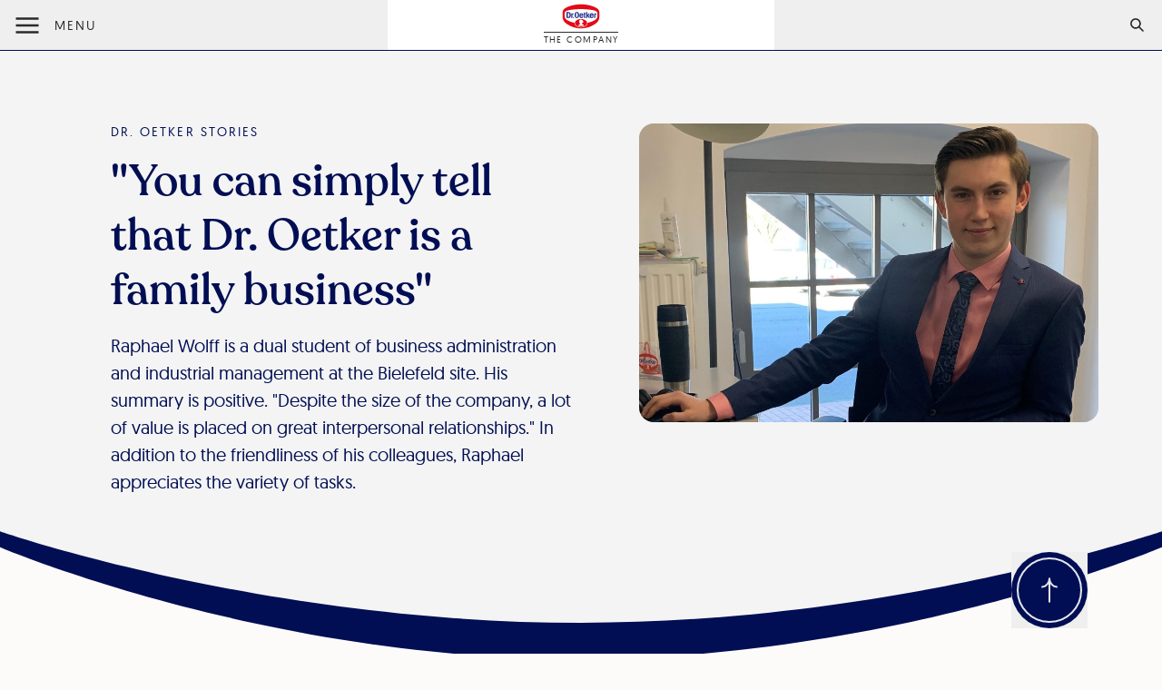

--- FILE ---
content_type: text/html; charset=utf-8
request_url: https://www.oetker.com/si/stories/you-can-simply-tell-that-dr-oetker-is-a-family-business
body_size: 27372
content:
<!DOCTYPE html><html lang="si"><head><meta charSet="utf-8" data-next-head=""/><meta name="viewport" content="width=device-width" data-next-head=""/><link rel="shortcut icon" href="/images/droetker.ico" data-next-head=""/><title data-next-head=""> Dr. Oetker is a family business I Dr. Oetker Stories</title><meta name="robots" content="index,follow" data-next-head=""/><meta name="description" content="Positive summary about the company from Raphael Wolff - a dual student of business administration and industrial management at the Bielefeld site. Read more ►" data-next-head=""/><meta property="og:title" content=" Dr. Oetker is a family business I Dr. Oetker Stories" data-next-head=""/><meta property="og:description" content="Positive summary about the company from Raphael Wolff - a dual student of business administration and industrial management at the Bielefeld site. Read more ►" data-next-head=""/><meta property="og:image" content="https://eu-central-1-droetker.graphassets.com/AfHv1mwVoTticpqOhUWOEz/resize=fit:clip,height:200,width:200/output=format:png/cmebh8jah8o9u07ukbuj42n1o" data-next-head=""/><meta property="og:locale" content="default" data-next-head=""/><meta name="facebook-domain-verification" content="sepjq1j8hnt628k2q73ksk7tzyotsb" data-next-head=""/><meta name="google-site-verification" content="xQ3o6VcDbSqtvk1Y4v6BDP9IYfDDA8lS-T_M_BQeAwk"/><link data-next-font="" rel="preconnect" href="/" crossorigin="anonymous"/><link rel="preload" href="/_next/static/css/708ad93a3bcfea34.css" as="style"/><link rel="stylesheet" href="/_next/static/css/708ad93a3bcfea34.css" data-n-g=""/><noscript data-n-css=""></noscript><script defer="" noModule="" src="/_next/static/chunks/polyfills-42372ed130431b0a.js"></script><script defer="" src="/_next/static/chunks/4652.593bd6c36a935e09.js"></script><script defer="" src="/_next/static/chunks/9001-600dd7f6c39e3e4a.js"></script><script defer="" src="/_next/static/chunks/4320-a9a853d4d287fe7b.js"></script><script defer="" src="/_next/static/chunks/5922.69a4551b15889806.js"></script><script defer="" src="/_next/static/chunks/2854.869e8de87702c77d.js"></script><script src="/_next/static/chunks/webpack-dd698109d87c6b83.js" defer=""></script><script src="/_next/static/chunks/framework-e7058ca2b61bd018.js" defer=""></script><script src="/_next/static/chunks/main-39043c722d92a917.js" defer=""></script><script src="/_next/static/chunks/pages/_app-0f1caf9387577935.js" defer=""></script><script src="/_next/static/chunks/847-46b3058194d5b3b8.js" defer=""></script><script src="/_next/static/chunks/8823-660b84a86bf43977.js" defer=""></script><script src="/_next/static/chunks/1617-47ec24dcd0311a22.js" defer=""></script><script src="/_next/static/chunks/pages/stories/%5Bslug%5D-46724635fa1aaa6b.js" defer=""></script><script src="/_next/static/scXVbk2opK-b1jXdOOxbP/_buildManifest.js" defer=""></script><script src="/_next/static/scXVbk2opK-b1jXdOOxbP/_ssgManifest.js" defer=""></script><style data-styled="" data-styled-version="5.3.11">.bEPbJI{display:grid;width:12px;height:12px;}/*!sc*/
data-styled.g2[id="sc-739c9ea5-1"]{content:"bEPbJI,"}/*!sc*/
.dvRwaT{display:grid;width:14px;height:14px;}/*!sc*/
data-styled.g3[id="sc-739c9ea5-2"]{content:"dvRwaT,"}/*!sc*/
.fzrvNu{display:grid;width:12px;height:8px;}/*!sc*/
data-styled.g5[id="sc-739c9ea5-4"]{content:"fzrvNu,"}/*!sc*/
.dMXrkY{display:grid;width:14px;height:14px;}/*!sc*/
data-styled.g6[id="sc-739c9ea5-5"]{content:"dMXrkY,"}/*!sc*/
.japgJn{display:grid;width:14px;height:14px;}/*!sc*/
data-styled.g7[id="sc-739c9ea5-6"]{content:"japgJn,"}/*!sc*/
.cgeAha{position:relative;}/*!sc*/
.cgeAha:after{content:'';position:absolute;display:block;width:0%;left:50%;bottom:-2px;border-bottom:1px solid black;-webkit-transition:all 0.5s;transition:all 0.5s;}/*!sc*/
.cgeAha.white-b:after{border-bottom:1px solid #fff;}/*!sc*/
.cgeAha:hover:after{width:98%;left:1%;}/*!sc*/
data-styled.g8[id="sc-33eb7e68-0"]{content:"cgeAha,"}/*!sc*/
.kfSpsq{opacity:0;opacity:0;-webkit-transform:translateY(20vh);-ms-transform:translateY(20vh);transform:translateY(20vh);}/*!sc*/
@media(prefers-reduced-motion:no-preference){.kfSpsq{-webkit-transition:opacity 1200ms ease-out,-webkit-transform 600ms ease-out;-webkit-transition:opacity 1200ms ease-out,transform 600ms ease-out;transition:opacity 1200ms ease-out,transform 600ms ease-out;will-change:opacity,transform;-webkit-transition-delay:50ms;transition-delay:50ms;-webkit-animation-delay:50ms;animation-delay:50ms;}}/*!sc*/
data-styled.g9[id="sc-18f6d599-0"]{content:"kfSpsq,"}/*!sc*/
.cyhhDW svg{fill:white;width:1.25rem;height:1.25rem;}/*!sc*/
data-styled.g10[id="sc-e6dcea47-0"]{content:"cyhhDW,"}/*!sc*/
.dNzWJU{position:absolute;left:0px;margin-top:-4.75rem;}/*!sc*/
data-styled.g11[id="sc-e6dcea47-1"]{content:"dNzWJU,"}/*!sc*/
.lkAHuy{width:54px;height:54px;background-image:url("data:image/svg+xml, %3Csvg width='54' height='54' viewBox='0 0 84 84' fill='none' xmlns='http://www.w3.org/2000/svg'%3E%3Ccircle cx='42' cy='42' r='42' fill='%23010E54'/%3E%3Cpath d='M42.0006 54.4453C42.0006 54.4453 42.0006 38.3355 42.0006 29.5564M42.0006 29.5564C42.0006 33.5708 38.316 38.388 34.2227 38.388M42.0006 29.5564C42.0006 33.5708 45.6846 38.388 49.7782 38.388' stroke='%23E6E7EE' stroke-width='2' stroke-linecap='square'/%3E%3Ccircle cx='42' cy='42' r='35' stroke='%23E6E7EE' stroke-width='2'/%3E%3C/svg%3E%0A");}/*!sc*/
@media (min-width:768px){.lkAHuy{width:84px;height:84px;background-image:url("data:image/svg+xml, %3Csvg width='84' height='84' viewBox='0 0 84 84' fill='none' xmlns='http://www.w3.org/2000/svg'%3E%3Ccircle cx='42' cy='42' r='42' fill='%23010E54'/%3E%3Cpath d='M42.0006 54.4453C42.0006 54.4453 42.0006 38.3355 42.0006 29.5564M42.0006 29.5564C42.0006 33.5708 38.316 38.388 34.2227 38.388M42.0006 29.5564C42.0006 33.5708 45.6846 38.388 49.7782 38.388' stroke='%23E6E7EE' stroke-width='2' stroke-linecap='square'/%3E%3Ccircle cx='42' cy='42' r='35' stroke='%23E6E7EE' stroke-width='2'/%3E%3C/svg%3E%0A");}}/*!sc*/
data-styled.g13[id="sc-faf9f29f-1"]{content:"lkAHuy,"}/*!sc*/
.dLnzmP{border-bottom:1px solid rgba(1,14,84,1);}/*!sc*/
.dLnzmP > *{width:calc(100% / 3);}/*!sc*/
data-styled.g16[id="sc-46868a1f-0"]{content:"dLnzmP,"}/*!sc*/
.knjafP{height:100%;display:-webkit-box;display:-webkit-flex;display:-ms-flexbox;display:flex;-webkit-flex-direction:column;-ms-flex-direction:column;flex-direction:column;padding:0.25rem;-webkit-align-items:center;-webkit-box-align:center;-ms-flex-align:center;align-items:center;}/*!sc*/
.knjafP > span{margin-top:0.2rem;border-top:1px solid;display:block;font-size:0.6rem;text-transform:uppercase;-webkit-letter-spacing:0.15em;-moz-letter-spacing:0.15em;-ms-letter-spacing:0.15em;letter-spacing:0.15em;}/*!sc*/
.knjafP svg{height:28px;}/*!sc*/
data-styled.g17[id="sc-46868a1f-1"]{content:"knjafP,"}/*!sc*/
.krUiQD svg{width:auto;height:100%;}/*!sc*/
data-styled.g18[id="sc-46868a1f-2"]{content:"krUiQD,"}/*!sc*/
.hUkvew{position:absolute;overflow-y:auto;top:3.5rem;left:0;-webkit-transform:translateX(-100vw);-ms-transform:translateX(-100vw);transform:translateX(-100vw);height:calc(100vh - 3.5rem);width:100vw;-webkit-transition:-webkit-transform 0.18s ease-in;-webkit-transition:transform 0.18s ease-in;transition:transform 0.18s ease-in;padding:0;background-color:#e6e7ee;z-index:20;}/*!sc*/
@media (min-width:768px){.hUkvew{width:50vw;max-width:480px;}}/*!sc*/
@media (min-width:768px){.hUkvew{border-color:rgba(1,14,84,1);border-right:1px solid;}}/*!sc*/
data-styled.g19[id="sc-46868a1f-3"]{content:"hUkvew,"}/*!sc*/
.cMroxt{position:absolute;overflow-y:auto;top:3.5rem;left:0;-webkit-transform:translateX(-100vw);-ms-transform:translateX(-100vw);transform:translateX(-100vw);height:calc(100vh - 3.5rem);width:100vw;-webkit-transition:-webkit-transform 0.18s ease-in;-webkit-transition:transform 0.18s ease-in;transition:transform 0.18s ease-in;border:none;z-index:30;background-color:#fdfbf9;border-color:#fdfbf9;}/*!sc*/
@media (min-width:768px){.cMroxt{width:50vw;max-width:480px;}}/*!sc*/
@media (min-width:768px){.cMroxt{z-index:10;}}/*!sc*/
@media (min-width:960px){}/*!sc*/
.cMroxt .corp-nav-item + .corp-nav-item-highlighted{margin-top:1.5rem;}/*!sc*/
data-styled.g20[id="sc-46868a1f-4"]{content:"cMroxt,"}/*!sc*/
.gyzebs:last-child:not(.corp-nav-item-highlighted){margin-bottom:1.5rem;}/*!sc*/
.gyzebs > a:hover,.gyzebs > button:hover{-webkit-text-decoration:underline;text-decoration:underline;}/*!sc*/
data-styled.g21[id="sc-46868a1f-5"]{content:"gyzebs,"}/*!sc*/
.dCDTzk{display:-webkit-box;display:-webkit-flex;display:-ms-flexbox;display:flex;-webkit-align-items:center;-webkit-box-align:center;-ms-flex-align:center;align-items:center;}/*!sc*/
.dCDTzk .menu{height:100%;position:relative;margin-top:-5px;border:5px solid transparent;cursor:pointer;-webkit-transform:scale(0.5);-ms-transform:scale(0.5);transform:scale(0.5);}/*!sc*/
.dCDTzk .menu .bar{height:5px;width:50px;display:block;margin:10px auto;position:relative;background-color:rgb(41,43,41);-webkit-transition:all 0.4s;transition:all 0.4s;}/*!sc*/
.dCDTzk .menu.open .bar:nth-of-type(1){-webkit-animation:exowiR 1.5s cubic-bezier(0.5,0.2,0.2,1) ease forwards;animation:exowiR 1.5s cubic-bezier(0.5,0.2,0.2,1) ease forwards;-webkit-transform:translateY(15px) rotate(45deg);-ms-transform:translateY(15px) rotate(45deg);transform:translateY(15px) rotate(45deg);}/*!sc*/
.dCDTzk .menu.open .bar:nth-of-type(2){-webkit-animation:jiroXv 1.5s cubic-bezier(0.1,0.8,0.1,1) ease forwards;animation:jiroXv 1.5s cubic-bezier(0.1,0.8,0.1,1) ease forwards;opacity:0;}/*!sc*/
.dCDTzk .menu.open .bar:nth-of-type(3){-webkit-animation:gZvxXh 1.5s cubic-bezier(0.5,0.2,0.2,1) ease forwards;animation:gZvxXh 1.5s cubic-bezier(0.5,0.2,0.2,1) ease forwards;-webkit-transform:translateY(-15px) rotate(-45deg);-ms-transform:translateY(-15px) rotate(-45deg);transform:translateY(-15px) rotate(-45deg);}/*!sc*/
data-styled.g22[id="sc-46868a1f-6"]{content:"dCDTzk,"}/*!sc*/
.kPquUG.theme-peach{background-color:#faf3ed;padding:1rem;border-radius:1rem;}/*!sc*/
.kPquUG.theme-lightBlue{background-color:#E6E7EE;padding:1rem;border-radius:1rem;}/*!sc*/
.kPquUG code{color:black;float:left;font-family:Georgia;font-size:60px;line-height:61px;padding-right:8px;padding-left:3px;}/*!sc*/
.kPquUG img{border-radius:0.5rem;margin:auto;}/*!sc*/
.kPquUG .caption{color:#292B29;text-align:center;text-transform:uppercase;font-style:normal;font-weight:normal;font-size:14px;line-height:18px;opacity:0.7;}/*!sc*/
.kPquUG a{-webkit-text-decoration:none;text-decoration:none;color:black;border-bottom:1px solid black;word-wrap:break-word;}/*!sc*/
.kPquUG b,.kPquUG strong{font-weight:500;}/*!sc*/
.kPquUG ul{list-style-type:none;}/*!sc*/
.kPquUG ul li{margin-left:30px;}/*!sc*/
.kPquUG ul li:before{content:'—';position:absolute;margin-left:-35px;}/*!sc*/
.kPquUG ol{counter-reset:oe-counter;padding-left:40px;}/*!sc*/
.kPquUG ol li{counter-increment:oe-counter;position:relative;padding-bottom:20px;padding-left:20px;vertical-align:top;}/*!sc*/
.kPquUG ol li::before{content:counter(oe-counter);position:absolute;--size:38px;left:calc(-1 * var(--size) - 10px);line-height:var(--size);width:var(--size);height:var(--size);top:5px;border-radius:50%;text-align:center;background-image:url("data:image/svg+xml;utf8,<svg xmlns='http://www.w3.org/2000/svg' width='40' height='40' viewBox='0 0 40 40'><path d='M21.7534 36.5881C20.0827 37.6884 17.9173 37.6884 16.2466 36.5881C15.1653 35.8761 13.8829 35.5325 12.5905 35.6085C10.5934 35.7259 8.71819 34.6433 7.82138 32.855C7.241 31.6978 6.30223 30.759 5.14496 30.1786C3.35675 29.2818 2.27407 27.4065 2.39152 25.4095C2.46753 24.1171 2.12391 22.8347 1.41188 21.7534C0.311642 20.0827 0.311642 17.9173 1.41188 16.2466C2.12391 15.1653 2.46753 13.8829 2.39152 12.5905C2.27407 10.5934 3.35675 8.71819 5.14496 7.82138C6.30223 7.241 7.241 6.30223 7.82139 5.14496C8.71819 3.35675 10.5934 2.27407 12.5905 2.39152C13.8829 2.46752 15.1653 2.12391 16.2466 1.41188C17.9173 0.311641 20.0827 0.311641 21.7534 1.41188C22.8347 2.12391 24.1171 2.46753 25.4095 2.39152C27.4066 2.27407 29.2818 3.35674 30.1786 5.14496C30.759 6.30223 31.6978 7.241 32.855 7.82138C34.6433 8.71819 35.7259 10.5934 35.6085 12.5905C35.5325 13.8829 35.8761 15.1653 36.5881 16.2466C37.6884 17.9173 37.6884 20.0827 36.5881 21.7534C35.8761 22.8347 35.5325 24.1171 35.6085 25.4095C35.7259 27.4066 34.6433 29.2818 32.855 30.1786C31.6978 30.759 30.759 31.6978 30.1786 32.855C29.2818 34.6433 27.4066 35.7259 25.4095 35.6085C24.1171 35.5325 22.8347 35.8761 21.7534 36.5881Z' fill='none' stroke='black' stroke-width='1' stroke-linejoin='round'/></svg>");}/*!sc*/
.kPquUG p:empty:before{content:' ';white-space:pre;}/*!sc*/
.kPquUG table{border-collapse:collapse;width:100%;}/*!sc*/
.kPquUG td,.kPquUG th{border:0;text-align:left;padding:27px 12px;}/*!sc*/
.kPquUG tr:nth-child(even){background-color:rgba(0,0,0,0.05);}/*!sc*/
data-styled.g66[id="sc-d11f8e47-0"]{content:"kPquUG,"}/*!sc*/
.dLxcgR{width:90%;margin:0 auto;max-width:801px;padding-top:42px;padding-bottom:16px;display:-webkit-box;display:-webkit-flex;display:-ms-flexbox;display:flex;-webkit-flex-direction:column;-ms-flex-direction:column;flex-direction:column;-webkit-align-items:center;-webkit-box-align:center;-ms-flex-align:center;align-items:center;-webkit-box-pack:center;-webkit-justify-content:center;-ms-flex-pack:center;justify-content:center;}/*!sc*/
.dLxcgR button{margin-left:10px;margin-right:10px;margin-bottom:20px;text-transform:uppercase;}/*!sc*/
.dLxcgR button svg{margin-right:10px;}/*!sc*/
@media screen and (min-width:768px){.dLxcgR{-webkit-flex-direction:row;-ms-flex-direction:row;flex-direction:row;}.dLxcgR button{margin-bottom:0;}}/*!sc*/
data-styled.g70[id="sc-50e50adf-0"]{content:"dLxcgR,"}/*!sc*/
.SdvOY{width:100%;min-height:630px;}/*!sc*/
data-styled.g72[id="sc-c69a8bbb-1"]{content:"SdvOY,"}/*!sc*/
.hFahvG{width:100%;display:-webkit-box;display:-webkit-flex;display:-ms-flexbox;display:flex;-webkit-align-items:center;-webkit-box-align:center;-ms-flex-align:center;align-items:center;position:relative;-webkit-box-flex:1;-webkit-flex-grow:1;-ms-flex-positive:1;flex-grow:1;height:100%;display:-webkit-box;display:-webkit-flex;display:-ms-flexbox;display:flex;-webkit-align-items:center;-webkit-box-align:center;-ms-flex-align:center;align-items:center;position:relative;z-index:10;}/*!sc*/
.hFahvG.type-story{background:#f4f4f4;}/*!sc*/
.hFahvG.type-blue{background:#E6E7EE;}/*!sc*/
.hFahvG.type-peach{background:#FAF3ED;}/*!sc*/
@media screen and (max-width:1023px){.hFahvG{-webkit-flex-wrap:wrap;-ms-flex-wrap:wrap;flex-wrap:wrap;}}/*!sc*/
@media screen and (max-width:767px){.hFahvG{min-height:100px;padding:50px 0;}}/*!sc*/
data-styled.g73[id="sc-c69a8bbb-2"]{content:"hFahvG,"}/*!sc*/
.jRvXpr{width:100%;display:-webkit-box;display:-webkit-flex;display:-ms-flexbox;display:flex;height:100%;-webkit-align-items:flex-start;-webkit-box-align:flex-start;-ms-flex-align:flex-start;align-items:flex-start;-webkit-box-pack:left;-webkit-justify-content:left;-ms-flex-pack:left;justify-content:left;-webkit-flex-flow:column;-ms-flex-flow:column;flex-flow:column;max-width:540px;margin:0 auto;text-align:left;margin:0 auto;text-align:left;}/*!sc*/
@media screen and (min-width:768px){.jRvXpr{padding-bottom:60px;}}/*!sc*/
@media screen and (max-width:1300px){.jRvXpr{width:45%;}}/*!sc*/
@media screen and (max-width:767px){.jRvXpr{width:100%;text-align:center;margin:0 auto;margin-top:30px;}}/*!sc*/
.jRvXpr h1{color:#010e54;}/*!sc*/
.jRvXpr p{color:#010e54;}/*!sc*/
data-styled.g74[id="sc-c69a8bbb-3"]{content:"jRvXpr,"}/*!sc*/
.hhxrXm{display:-webkit-box;display:-webkit-flex;display:-ms-flexbox;display:flex;-webkit-align-items:center;-webkit-box-align:center;-ms-flex-align:center;align-items:center;-webkit-box-pack:center;-webkit-justify-content:center;-ms-flex-pack:center;justify-content:center;width:505px;height:329px;overflow:hidden;}/*!sc*/
.hhxrXm img{border-radius:16px;max-height:100%;width:auto;}/*!sc*/
@media screen and (max-width:1300px){.hhxrXm{width:45%;}}/*!sc*/
@media screen and (max-width:767px){.hhxrXm{width:80%;margin:0 auto;margin-top:30px;}}/*!sc*/
data-styled.g75[id="sc-c69a8bbb-4"]{content:"hhxrXm,"}/*!sc*/
.cmFFwS{width:90%;max-width:1400px;display:-webkit-box;display:-webkit-flex;display:-ms-flexbox;display:flex;-webkit-box-pack:center;-webkit-justify-content:center;-ms-flex-pack:center;justify-content:center;-webkit-align-items:flex-start;-webkit-box-align:flex-start;-ms-flex-align:flex-start;align-items:flex-start;-webkit-flex-flow:row;-ms-flex-flow:row;flex-flow:row;margin:0 auto;}/*!sc*/
@media screen and (max-width:767px){.cmFFwS{display:block;text-align:center;}}/*!sc*/
@media screen and (min-width:480px) and (max-width:787px){.cmFFwS{padding-bottom:100px;}}/*!sc*/
@media screen and (min-width:768px){.cmFFwS{padding-top:60px;padding-bottom:60px;}}/*!sc*/
data-styled.g76[id="sc-c69a8bbb-5"]{content:"cmFFwS,"}/*!sc*/
.bysDmX{overflow-y:hidden;display:-webkit-box;display:-webkit-flex;display:-ms-flexbox;display:flex;-webkit-flex-direction:column;-ms-flex-direction:column;flex-direction:column;}/*!sc*/
@media screen and (min-width:768px){.bysDmX{min-height:630px;}}/*!sc*/
data-styled.g79[id="sc-c69a8bbb-8"]{content:"bysDmX,"}/*!sc*/
.hqJJVb{position:relative;padding-bottom:40px;margin-bottom:20px;background-color:rgb(1,14,84);overflow-x:hidden;z-index:-1;width:100%;}/*!sc*/
data-styled.g80[id="sc-c69a8bbb-9"]{content:"hqJJVb,"}/*!sc*/
.jGgHDs{position:absolute;width:0;height:0;overflow-x:hidden;}/*!sc*/
data-styled.g81[id="sc-5323733a-0"]{content:"jGgHDs,"}/*!sc*/
.fPWIHR{width:100%;margin:0 auto;max-width:731px;}/*!sc*/
@media screen and (min-width:768px){.fPWIHR{padding-top:92px;}}/*!sc*/
.fPWIHR > *{text-align:center;color:#292b29;text-transform:uppercase;}/*!sc*/
data-styled.g82[id="sc-aca0eaeb-0"]{content:"fPWIHR,"}/*!sc*/
.dzKPdt{height:80px;}/*!sc*/
.dzKPdh{height:40px;}/*!sc*/
data-styled.g83[id="sc-be8bfe91-0"]{content:"dzKPdt,dzKPdh,"}/*!sc*/
.kSOROO{height:100%;}/*!sc*/
data-styled.g84[id="sc-1f75c3e1-0"]{content:"kSOROO,"}/*!sc*/
.eCaSnH{border:1px solid #010E54;border-radius:1em;overflow:hidden;display:-webkit-box;display:-webkit-flex;display:-ms-flexbox;display:flex;-webkit-flex-direction:column;-ms-flex-direction:column;flex-direction:column;height:100%;-webkit-box-pack:start;-webkit-justify-content:flex-start;-ms-flex-pack:start;justify-content:flex-start;}/*!sc*/
.eCaSnH a{-webkit-text-decoration:underline;text-decoration:underline;}/*!sc*/
.eCaSnH a[href^="tel"]{-webkit-text-decoration:none;text-decoration:none;}/*!sc*/
.eCaSnH a:focus,.eCaSnH a:hover{color:#010e54;}/*!sc*/
data-styled.g85[id="sc-1f75c3e1-1"]{content:"eCaSnH,"}/*!sc*/
.cYqgnB{height:11rem;width:100%;}/*!sc*/
.cYqgnB img{object-fit:cover;object-position:center;height:100%;width:100%;}/*!sc*/
data-styled.g86[id="sc-1f75c3e1-2"]{content:"cYqgnB,"}/*!sc*/
.bEIisy{width:304px;margin-right:1rem;margin-left:1rem;margin-bottom:2rem;}/*!sc*/
data-styled.g87[id="sc-d32dbb5a-0"]{content:"bEIisy,"}/*!sc*/
.jNQQwu{border-color:rgba(1,14,84,1);-webkit-transition:background-color 0.2s ease-in;transition:background-color 0.2s ease-in;}/*!sc*/
.jNQQwu:hover{background-color:rgba(230,231,238,1);}/*!sc*/
data-styled.g116[id="sc-3ab7dbaf-0"]{content:"jNQQwu,"}/*!sc*/
.jpXOnt{max-width:80%;}/*!sc*/
data-styled.g117[id="sc-3ab7dbaf-1"]{content:"jpXOnt,"}/*!sc*/
@-webkit-keyframes exowiR{from{-webkit-transform:translateY(0px) rotate(0);-ms-transform:translateY(0px) rotate(0);transform:translateY(0px) rotate(0);}to{-webkit-transform:translateY(15px) rotate(45deg);-ms-transform:translateY(15px) rotate(45deg);transform:translateY(15px) rotate(45deg);}}/*!sc*/
@keyframes exowiR{from{-webkit-transform:translateY(0px) rotate(0);-ms-transform:translateY(0px) rotate(0);transform:translateY(0px) rotate(0);}to{-webkit-transform:translateY(15px) rotate(45deg);-ms-transform:translateY(15px) rotate(45deg);transform:translateY(15px) rotate(45deg);}}/*!sc*/
data-styled.g259[id="sc-keyframes-exowiR"]{content:"exowiR,"}/*!sc*/
@-webkit-keyframes jiroXv{from{opacity:1;}to{opacity:0;}}/*!sc*/
@keyframes jiroXv{from{opacity:1;}to{opacity:0;}}/*!sc*/
data-styled.g260[id="sc-keyframes-jiroXv"]{content:"jiroXv,"}/*!sc*/
@-webkit-keyframes gZvxXh{from{-webkit-transform:translateY(0px) rotate(0);-ms-transform:translateY(0px) rotate(0);transform:translateY(0px) rotate(0);}to{-webkit-transform:translateY(-15px) rotate(-45deg);-ms-transform:translateY(-15px) rotate(-45deg);transform:translateY(-15px) rotate(-45deg);}}/*!sc*/
@keyframes gZvxXh{from{-webkit-transform:translateY(0px) rotate(0);-ms-transform:translateY(0px) rotate(0);transform:translateY(0px) rotate(0);}to{-webkit-transform:translateY(-15px) rotate(-45deg);-ms-transform:translateY(-15px) rotate(-45deg);transform:translateY(-15px) rotate(-45deg);}}/*!sc*/
data-styled.g261[id="sc-keyframes-gZvxXh"]{content:"gZvxXh,"}/*!sc*/
</style></head><body><link rel="preload" as="image" href="https://eu-central-1-droetker.graphassets.com/AfHv1mwVoTticpqOhUWOEz/cmebh8jah8o9u07ukbuj42n1o"/><div id="__next"><div class="" data-test="tw-container" data-print="hide-child"><div><div class="h-14"></div><nav class="fixed z-50 w-screen top-0"><div class="sc-46868a1f-0 dLnzmP h-14 flex bg-white justify-between"><button class="sc-46868a1f-6 dCDTzk"><div class="menu"><div class="bar"></div><div class="bar"></div><div class="bar"></div></div><p type="lead" tag="p" class="m-0 p-0 font-geomanist text-xs leading-4 uppercase tracking-xl lg:text-sm lg:leading-4.5 hidden md:block">Menu</p></button><a href="/si" class="sc-46868a1f-1 knjafP"><svg class="h-full" xmlns="http://www.w3.org/2000/svg" width="100%" viewBox="0 0 550 350"><path d="M275 0C394.7 0 435.1 32.6 466.2 48.5c28.2 14.4 59.4 29.6 62.1 70.8 3 45.1 1.1 92.1-11.4 111.4 -11.1 17.2-25.3 42.4-95.6 77 -70.2 34.6-146.6 33.4-146.4 33.2 0.2 0.2-76.1 1.4-146.4-33.2 -70.2-34.6-84.5-59.8-95.6-77 -12.4-19.3-14.4-66.3-11.4-111.4 2.8-41.2 34-56.4 62.2-70.8C114.9 32.6 155.3 0 275 0z" fill="#FFFFFF"></path><path d="M275 9c83.4 0 160.1 23.6 191.2 39.5 28.2 14.4 59.4 29.6 62.1 70.8 3 45.1 1.1 92.1-11.4 111.4 -11.1 17.2-25.3 42.4-95.6 77 -70.2 34.6-146.6 33.4-146.4 33.2 0.2 0.2-76.1 1.4-146.4-33.2 -70.2-34.6-84.5-59.8-95.6-77 -12.4-19.3-14.4-66.3-11.4-111.4 2.8-41.2 34-56.4 62.2-70.8C114.9 32.6 191.6 9 275 9" fill="#E30A17"></path><path d="M441.6 239.4c44.5-21.3 50.2-37 54.6-44.7 4.8-8.5 6.8-36.3 5.3-55.8 -1.3-17.2-3.9-28.6-27.7-39.4C449.2 88.5 358.5 75.3 275 75.3c-83.4 0-174.2 13.3-198.8 24.3 -23.8 10.7-26.4 22.2-27.7 39.4 -1.4 19.4 0.5 47.3 5.4 55.8 4.4 7.6 10 23.4 54.6 44.7 27.6 13.2 56 20.1 75.4 23.8 0.9 0.2 1.5 0.9 1.5 1.8v0.2l0 1.6c0 33.3 40.2 60.3 89.7 60.4 49.6-0.1 89.7-27.1 89.7-60.4l0-1.7v-0.1c0-0.9 0.7-1.7 1.6-1.9C385.7 259.5 414 252.6 441.6 239.4" fill="#FFFFFF"></path><path d="M217.8 114.5c-21.2 0-29.4 15.4-30.8 35.6 -0.2 2.2-0.2 4.5-0.2 6.8 0 6.4 0.6 12.4 1.8 17.8h17.9c-1-5-1.1-11.1-1.1-17.8 0-2.4 0-4.6 0.1-6.8 0.5-13.2 2.8-23 12.3-23 8.8 0 11.7 9.8 12.3 23 0.1 2.2 0.1 4.5 0.1 6.8 0 6.7-0.4 12.8-1.5 17.8 -1.6 7.3-4.9 12.1-11 12.1 -6.8 0-9.9-4.7-11.3-12.1l-17.9 0c3.4 14.5 12 24.5 29.2 24.5 17 0 25.7-10 29.2-24.5 0 0 0 0 0 0 1.3-5.4 1.9-11.4 1.9-17.8 0-2.3-0.1-4.6-0.3-6.8C247.2 129.9 238.9 114.5 217.8 114.5zM345.9 116.4v33.7 24.6 22.4h16v-18.2l3.2-4.2 2.5-3.2 1.7 3.2 11.6 22.4h17.6l-12.2-22.4 -8.4-15.3 6.8-9.3 11.2-15.3h-17.6l-10.7 15.3 -5.6 8v-8 -33.7H345.9zM75.5 116.8v33.3 24.6 22.4h27.8c17.4 0 25.5-7.1 28.5-22.4h-18.7c-1.9 6.1-5.6 8.5-12.7 8.5h-7.7v-8.5 -24.6 -20.3h7.3c11.6 0 14.2 6.9 14.7 20.3h18.4c-0.8-20.4-6.3-33.3-28.8-33.3H75.5zM133.2 150.1l-18.4 0c0.1 1.8 0.1 3.7 0.1 5.7 0 8.5-0.4 14.6-1.7 18.8l18.7 0c1-5.3 1.5-11.5 1.5-18.8C133.3 153.9 133.3 152 133.2 150.1zM316 121.8v12.3h-8.1v10.9h8.1v5.1 24.6 5.9c0 12.6 2.3 16.5 14.8 16.5 3.7 0 6.9-0.4 10.4-0.7V185.3c-1.1 0.1-2.3 0.2-3.6 0.2 -4.6 0-5.7-2-5.7-6.8v-4 -24.6 -5.1h9.3v-10.9h-9.3v-12.3H316zM280.1 131.3c-4.1 0-7.8 0.8-11.2 2.4 -3.3 1.6-6.2 3.9-8.6 6.9 -2.1 2.6-3.8 5.8-5 9.5 -0.2 0.5-0.3 1.1-0.5 1.6 -1.3 4.3-1.9 9-1.9 14.2 0 3.1 0.2 6 0.7 8.8 0.6 3.3 1.4 6.2 2.6 8.9 2.2 5 5.4 8.8 9.6 11.6 4.2 2.7 9.1 4.1 14.8 4.1 4.9 0 9.2-0.9 13-2.8 3.8-1.9 6.8-4.5 9.1-7.9 2.4-3.4 3.8-7.3 4.2-11.7h-16.8c-0.7 2.8-1.9 5-3.7 6.6 -1.8 1.6-3.8 2.4-6.2 2.4 -3.2 0-5.8-1.4-7.8-4.1 -1.4-1.9-2.3-4.2-2.8-7 -0.2-1.2-0.3-2.5-0.3-3.8v-0.7h38.1v-2.6c0-6-0.6-11.2-1.7-15.5 -0.2-0.7-0.4-1.3-0.6-2 0 0 0 0 0 0 -1.1-3.5-2.8-6.6-4.8-9.4 -1.5-2-3.3-3.7-5.5-5.1 -2.1-1.4-4.5-2.5-7-3.2C285.4 131.7 282.8 131.3 280.1 131.3zM422.1 131.3c-4.1 0-7.9 0.8-11.2 2.4 -3.3 1.6-6.1 3.9-8.6 6.9 -2.1 2.6-3.8 5.8-5 9.5 -0.2 0.5-0.3 1.1-0.5 1.6 -1.3 4.3-1.9 9-1.9 14.2 0 3.1 0.2 6 0.7 8.8 0.5 3.3 1.4 6.2 2.6 8.9 2.2 5 5.4 8.8 9.5 11.6 4.2 2.7 9.2 4.1 14.8 4.1 4.9 0 9.2-0.9 13-2.8 3.8-1.9 6.9-4.5 9.2-7.9 2.4-3.4 3.7-7.3 4.1-11.7h-16.7c-0.7 2.8-1.9 5-3.7 6.6 -1.8 1.6-3.9 2.4-6.2 2.4 -3.2 0-5.8-1.4-7.8-4.1 -1.4-1.9-2.4-4.2-2.8-7 -0.2-1.2-0.3-2.5-0.3-3.8v-0.7h38.1v-2.6c0-6-0.6-11.2-1.7-15.5 -0.2-0.7-0.4-1.3-0.6-2 0 0 0 0 0 0 -1.1-3.5-2.8-6.6-4.9-9.4 -1.5-2-3.3-3.7-5.5-5.1 -2.1-1.4-4.5-2.5-7-3.2C427.4 131.7 424.8 131.3 422.1 131.3zM169.9 133.2c-6.6 0-11.1 3.9-14.3 9.9h-0.3v-8.3h-15.3v15.3l21.1 0c2-1.1 4.4-1.6 6.7-1.6 1.6 0 3.3 0.1 5 0.2v-15.3C171.9 133.3 170.8 133.2 169.9 133.2zM140 150.1v24.6 22.4h16v-22.4 -15c0-4.9 2.2-8 5.2-9.6H140zM484.9 133.2c-6.6 0-11.1 3.9-14.3 9.9h-0.3v-8.3H455v15.3l21.1 0c2-1.1 4.4-1.6 6.7-1.6 1.6 0 3.3 0.1 5 0.2v-15.3C486.8 133.3 485.8 133.2 484.9 133.2zM455 150.1v24.6 22.4h16v-22.4 -15c0-4.9 2.2-8 5.1-9.6H455zM280.3 144.2c2.9 0 5.2 1.1 6.8 3.3 0.6 0.7 1.1 1.6 1.5 2.6 0.9 2 1.5 4.4 1.9 7.4H269.5c0.3-2.9 1-5.4 2-7.4 0.4-0.9 1-1.7 1.6-2.5C274.9 145.3 277.4 144.2 280.3 144.2zM422.3 144.2c2.9 0 5.2 1.1 6.8 3.3 0.6 0.7 1.1 1.6 1.5 2.6 0.9 2 1.5 4.4 1.9 7.4h-21c0.3-2.9 0.9-5.4 1.9-7.4 0.4-0.9 1-1.7 1.6-2.5C417 145.3 419.4 144.2 422.3 144.2zM161.4 183.4v13.7h13.7V183.4H161.4z" fill="#25338B"></path><path d="M273.7 218.9c-1.4 0.1-3 0.4-4 0.2 -0.9-0.1-1.9 0-2.8-0.2 -0.7-0.1-1.4-0.1-2.1 0.1 -1.1 0.1-2 0.5-2.8 1 -0.8 0.6-3 3.5-3.5 3.9 -0.4 0.4-1.9 1.6-2.6 2.3 -0.8 0.8-1.5 2.5-1.7 3.4 -0.1 0.9-0.1 2.7 0 3.2 0.1 0.4 0 1.1-0.1 1.6 -0.1 0.5-0.5 2.2-0.6 2.4 -0.2 0.2-0.3 1.4-0.3 3.1 0 1.7 0.1 2.7-0.1 3.8 -0.2 1.1-0.3 2.3-2.4 4.6 -2.1 2.3-2 2.7-2.2 3.2 -0.2 0.5-0.3 0.9 0.2 1.7 0.6 0.8 0.9 0.8 1.4 1.2 0.4 0.4 2 0.7 1.5 2.5 -0.6 1.9 0.5 2 0.5 2.7 0 0.7-0.2 0.9-0.1 1.5 0.1 0.6 0.6 1.4 0.6 1.9 0 0.9 0.1 1.5-0.2 3.8 0 0-0.3 2.8 3.6 3.8 3.9 1 6.6 2.2 7.5 3.6 0.9 1.4 1 3.3 0.5 5 -0.5 1.7-1.6 3.5-4.3 5.3 -2.8 2-7.6 3.6-13.4 6.8 -5.8 3.2-6.8 4.8-7.7 6 -0.7 0.9-1.7 2.8-1.9 4 -0.1 1-0.4 2.6 1.4 3.4 2 0.9 3.3 0.6 3.3 0.6h69.4c0 0 2.9 0.4 4.4-1.4 1.5-1.9 0.2-5.5-0.1-6.3 -0.4-1-1.9-2.8-3.4-4 -1.6-1.4-6.8-4.6-9.6-6.1 -2.3-1.2-9.9-5.5-12.9-9.1 -2.7-3.2-3.8-7.1-3-9.3 0.9-2.2 2.6-2.4 3.8-2.3 1 0.1 3.6 0.7 4.6 0.5 1.2-0.3 2.3-0.7 3.4-2.6 1.1-1.9 4.2-2.5 4.9-3 0.7-0.4 4.1-2.6 4.3-5.9 0.3-4.4-1.4-4.4-2-9 -0.5-4.6-1.4-5.3-3.1-7.3 -1.4-1.6-2.5-5.2-3.1-6.6 -1.1-2.7-3.5-4.2-4.6-4.5 -1.1-0.3-4.3-1.8-5.7-3.4 -1.2-1.3-3.2-3.3-5-3.7 -1.7-0.4-4.8-0.5-5.8-1 -1.1-0.6-2.9-1.2-3.2-1.1C274.5 219.1 275.1 218.9 273.7 218.9M191.5 266.6c0-30.3 37.4-54.8 83.6-54.8 46.2 0 83.6 24.6 83.6 54.8 0 30.3-37.4 54.8-83.6 54.8C228.9 321.4 191.5 296.9 191.5 266.6z" fill="#E30A17"></path></svg><span class="text-darkgray">The Company</span></a><button class="sc-46868a1f-2 krUiQD items-end flex flex-col p-5"><svg class="h-full" xmlns="http://www.w3.org/2000/svg" fill="none" viewBox="0 0 24 24" aria-hidden="true"><path fill="#252525" d="M23.38 21.62l-6.52-6.53a9.28 9.28 0 10-1.77 1.77l6.53 6.53a1.27 1.27 0 001.76 0 1.25 1.25 0 000-1.77zM2.75 9.5a6.75 6.75 0 1113.5 0 6.75 6.75 0 01-13.5 0z"></path></svg></button></div><ul class="sc-46868a1f-3 hUkvew pl-10 pt-16 md:border-r-3"><li class="sc-46868a1f-5 gyzebs pl-10 md:pl-20 mt-8 first:mt-12"><button type="xs" tag="button" id="about-us" class="font-recoleta font-normal m-0 p-0 block text-lg leading-6 md:text-2xl md:leading-8">About us</button></li><li class="sc-46868a1f-5 gyzebs pl-10 md:pl-20 mt-8 first:mt-12"><button type="xs" tag="button" id="our-responsibility" class="font-recoleta font-normal m-0 p-0 block text-lg leading-6 md:text-2xl md:leading-8">Our Responsibility</button></li><li class="sc-46868a1f-5 gyzebs pl-10 md:pl-20 mt-8 first:mt-12"><button type="xs" tag="button" id="suppliers" class="font-recoleta font-normal m-0 p-0 block text-lg leading-6 md:text-2xl md:leading-8">Suppliers</button></li><li class="sc-46868a1f-5 gyzebs pl-10 md:pl-20 mt-8 first:mt-12"><button type="xs" tag="button" id="press-and-magazine" class="font-recoleta font-normal m-0 p-0 block text-lg leading-6 md:text-2xl md:leading-8">Press &amp; Magazine</button></li><li class="sc-46868a1f-5 gyzebs pl-10 md:pl-20 mt-8 first:mt-12"><button type="xs" tag="button" id="careers" class="font-recoleta font-normal m-0 p-0 block text-lg leading-6 md:text-2xl md:leading-8">Careers</button></li></ul><ul class="sc-46868a1f-4 cMroxt md:border-r-3 pb-40 lg:pb-0"><li class="flex md:hidden pl-10 py-12"><button type="lead" tag="button" class="m-0 p-0 font-geomanist text-xs leading-4 uppercase tracking-xl lg:text-sm lg:leading-4.5 flex items-center"><svg viewBox="0 0 22 13" fill="none" xmlns="http://www.w3.org/2000/svg" class="full-height w-3"><path d="M7.375 11.8594L7.75 11.5312C7.9375 11.2969 7.9375 10.9688 7.75 10.7344L3.8125 6.79688H21.4375C21.7188 6.79688 22 6.5625 22 6.23438V5.76562C22 5.48438 21.7188 5.20312 21.4375 5.20312H3.8125L7.75 1.3125C7.9375 1.07812 7.9375 0.75 7.75 0.515625L7.375 0.1875C7.1875 -0.046875 6.8125 -0.046875 6.625 0.1875L1.14062 5.625C0.90625 5.85938 0.90625 6.1875 1.14062 6.42188L6.625 11.8594C6.8125 12.0938 7.1875 12.0938 7.375 11.8594Z" fill="#292B29"></path></svg><span class="ml-2">Back</span></button></li></ul></nav><div class="sc-c69a8bbb-1 SdvOY"><div class="md:mb-20 sc-c69a8bbb-9 hqJJVb curve-mask-top"><div class="sc-c69a8bbb-8 bysDmX curve-mask-bottom"><div class="sc-c69a8bbb-2 hFahvG type-story"><div class="sc-c69a8bbb-5 cmFFwS"><div class="sc-c69a8bbb-3 jRvXpr"><p type="lead" tag="p" class="m-0 p-0 block font-geomanist text-xs leading-4 uppercase tracking-xl lg:text-sm lg:leading-4.5">Dr. Oetker Stories</p><h1 tag="h1" type="lg" class="font-recoleta font-normal m-0 p-0 block text-4xl leading-9.5 md:text-7xl md:leading-12 py-4" id="you-can-simply-tell-that-dr-oetker-is-a-family-business"> &quot;You can simply tell that Dr. Oetker is a family business&quot;</h1><p type="lg" tag="p" class="m-0 p-0 block font-geomanist text-base leading-relaxed md:text-xl md:leading-7.5">Raphael Wolff is a dual student of business administration and industrial management at the Bielefeld site. His summary is positive. &quot;Despite the size of the company, a lot of value is placed on great interpersonal relationships.&quot; In addition to the friendliness of his colleagues, Raphael appreciates the variety of tasks. </p></div><div class="sc-c69a8bbb-4 hhxrXm"><img src="https://eu-central-1-droetker.graphassets.com/AfHv1mwVoTticpqOhUWOEz/cmebh8jah8o9u07ukbuj42n1o" alt=" &quot;You can simply tell that Dr. Oetker is a family business&quot;" width="100%"/></div></div></div><div data-test="mask-container" class="sc-5323733a-0 jGgHDs"><svg xmlns="http://www.w3.org/2000/svg"><defs><clipPath id="curve-mask-top-desktop" clipPathUnits="objectBoundingBox"><path d="M1,0.762 V0.816 C1,0.816,0.77,1,0.498,1 C0.226,1,0,0.816,0,0.816 V0.762 V0 H1 V0.762"></path></clipPath><clipPath id="curve-mask-bottom-desktop" clipPathUnits="objectBoundingBox"><path d="M 0 0 H 1 V 0.84 C 1 0.84 0.771 1 0.5 1 C 0.226 1 0 0.84 0 0.84 V 0"></path></clipPath><clipPath id="curve-mask-desktop-inverted" clipPathUnits="objectBoundingBox"><path d="M0,1 L0,0.074 C0,0.074,0.226,0,0.498,0 C0.77,0,1,0.074,1,0.074 V1 C1,1,0.77,0.926,0.498,0.926 C0.226,0.926,0,1,0,1"></path></clipPath><clipPath id="curve-mask-top-tablet" clipPathUnits="objectBoundingBox"><path d="M 0 0 H 1.0047 V 0.76 C 1.0047 0.76 0.7374 0.89 0.506 0.89 C 0.2673 0.89 0 0.76 0 0.76 V 0"></path></clipPath><clipPath id="curve-mask-bottom-tablet" clipPathUnits="objectBoundingBox"><path d="M 0 0 H 1.0047 V 0.78 C 1.0047 0.78 0.7374 0.88 0.506 0.88 C 0.2673 0.88 0 0.78 0 0.78 V 0"></path></clipPath><clipPath id="curve-mask-top-mobile" clipPathUnits="objectBoundingBox"><path d="M 0 0 H 1.0047 V 0.9 c 0 0 -0.2673 0.07 -0.4987 0.07 c -0.2387 0 -0.506 -0.07 -0.506 -0.07 V 0"></path></clipPath><clipPath id="curve-mask-bottom-mobile" clipPathUnits="objectBoundingBox"><path d="M 0 0 H 1.0047 v 0.93 C 1.0047 0.93 0.7374 0.98 0.506 0.98 C 0.2673 0.98 0 0.93 0 0.93 V 0"></path></clipPath><clipPath id="curve-mask-mobile-inverted" clipPathUnits="objectBoundingBox"><path d="M 0 1 L 0 0.074 C 0 0.07 0.226 0.04 0.498 0.04 C 0.77 0.04 1 0.074 1 0.074 V 1 C 1 1 0.77 0.966 0.498 0.966 C 0.226 0.966 0 1 0 1"></path></clipPath></defs></svg></div></div></div></div><div class="sc-aca0eaeb-0 fPWIHR"><p type="lead" tag="p" id="1582022-company-and-culture" class="font-recoleta font-normal m-0 p-0 block undefined">15.8.2022<!-- --> •<!-- --> <!-- -->Company and Culture</p></div><div class="sc-50e50adf-0 dLxcgR"><div class="relative"><button id="corporate-button" data-test="corporate-button" class="bg-corporate-blue border-2 hover:bg-corporate-blue active:border-corporate-blue active:bg-corporate-offWhite px-2 py-1 border-transparent flex group text-corporate-blue rounded-full disabled:shadow-none disabled:border-0 disabled:cursor-not-allowed disabled:bg-opacity-100 focus:border-2 active:border-2" type="button"><span type="lead" tag="span" class="m-0 p-0 font-geomanist tracking-xl lg:text-sm lg:leading-4.5 border-white border text-white px-10 h-10 w-full rounded-full flex flex-row flex-nowrap uppercase tracking-xl text-sm items-center justify-center space-x-3"><div class="flex mr-2"><svg width="24" height="24" viewBox="0 0 24 24" fill="none" xmlns="http://www.w3.org/2000/svg"><path d="M16 14.625C15.1875 14.625 14.4688 14.957 13.9062 15.5215L10.8438 13.4629C11.0312 12.8652 11.0312 12.168 10.8438 11.5703L13.9062 9.51172C14.4688 10.043 15.1875 10.375 16 10.375C17.6562 10.375 19 8.94727 19 7.1875C19 5.42773 17.6562 4 16 4C14.3438 4 13 5.42773 13 7.1875C13 7.51953 13.0312 7.85156 13.125 8.15039L10.0625 10.209C9.5 9.64453 8.78125 9.3125 8 9.3125C6.34375 9.3125 5 10.7402 5 12.5C5 14.2598 6.34375 15.6875 8 15.6875C8.78125 15.6875 9.5 15.3555 10.0625 14.8242L13.125 16.8828C13.0312 17.1816 13 17.5137 13 17.8125C13 19.5723 14.3438 21 16 21C17.6562 21 19 19.5723 19 17.8125C19 16.0527 17.6562 14.625 16 14.625ZM16 5.59375C16.8125 5.59375 17.5 6.32422 17.5 7.1875C17.5 8.08398 16.8125 8.78125 16 8.78125C15.1562 8.78125 14.5 8.08398 14.5 7.1875C14.5 6.32422 15.1562 5.59375 16 5.59375ZM8 14.0938C7.15625 14.0938 6.5 13.3965 6.5 12.5C6.5 11.6367 7.15625 10.9062 8 10.9062C8.8125 10.9062 9.5 11.6367 9.5 12.5C9.5 13.3965 8.8125 14.0938 8 14.0938ZM16 19.4062C15.1562 19.4062 14.5 18.709 14.5 17.8125C14.5 16.9492 15.1562 16.2188 16 16.2188C16.8125 16.2188 17.5 16.9492 17.5 17.8125C17.5 18.709 16.8125 19.4062 16 19.4062Z" fill="currentColor"></path></svg></div>Share</span></button></div></div><div id="ckwp1l49s2v680b07un8qgosv"><div style="scroll-margin-top:150px" data-component="Spacer"><div size="80" class="sc-be8bfe91-0 dzKPdt"></div></div></div><div id="cl6ur8ki3arr50ct5usuyk3r3"><div style="scroll-margin-top:150px" data-component="LongText"><div class="h-auto w-auto items-center flex overflow-x-hidden"><div class="px-small 2xl:px-medium 3xl:px-xlarge w-full"><div class="grid  lg:grid-cols-16 md:grid-cols-16 sm:grid-cols-4 gap-20 mb-5"><div class="lg:col-span-10 md:col-span-10 sm:col-span-4 col-start-4 lg:col-start-4 md:col-start-4 "><div data-test="long-text" class="sc-d11f8e47-0 kPquUG theme-null"><h4 tag="h4" type="xs" class="font-recoleta font-normal m-0 p-0 block text-lg leading-6 md:text-2xl md:leading-8 test-xs" id="why-did-you-decide-to-join-dr-oetker?">Why did you decide to join Dr. Oetker?</h4><q><b>Raphael Wolff:</b> Since I couldn&#x27;t decide between an apprenticeship and a degree program, I was stuck between two options. That&#x27;s why I thought I&#x27;d just combine the two and decided on a dual study program. Since I come from Bielefeld, one of my first ports of call was Dr. Oetker. The company simply has a great reputation. </q><h4 tag="h4" type="xs" class="font-recoleta font-normal m-0 p-0 block text-lg leading-6 md:text-2xl md:leading-8 test-xs" id="">

</h4><p></p></div></div></div></div></div></div></div><div id="cl6ur9le6aj6e0buodnv47kpa"><div style="scroll-margin-top:150px" data-component="LongText"><div class="h-auto w-auto items-center flex overflow-x-hidden"><div class="px-small 2xl:px-medium 3xl:px-xlarge w-full"><div class="grid  lg:grid-cols-16 md:grid-cols-16 sm:grid-cols-4 gap-20 mb-5"><div class="lg:col-span-10 md:col-span-10 sm:col-span-4 col-start-4 lg:col-start-4 md:col-start-4 "><div data-test="long-text" class="sc-d11f8e47-0 kPquUG theme-null"><h4 tag="h4" type="xs" class="font-recoleta font-normal m-0 p-0 block text-lg leading-6 md:text-2xl md:leading-8 test-xs" id="what-do-you-like-the-most-about-it?">What do you like the most about it?</h4><q><b>Raphael Wolff:</b> What I particularly like about working at Dr. Oetker is that everyone is very friendly and makes you feel part of the team. When you have questions,  there are several people who are happy to help you. Despite the size of the company, great importance is attributed to a good and collegial atmosphere. You simply notice that Dr. Oetker is a family business.</q><p><br/></p><p><br/></p></div></div></div></div></div></div></div><div id="cl6uraickamhk0aw05qyf9tqt"><div style="scroll-margin-top:150px" data-component="LongText"><div class="h-auto w-auto items-center flex overflow-x-hidden"><div class="px-small 2xl:px-medium 3xl:px-xlarge w-full"><div class="grid  lg:grid-cols-16 md:grid-cols-16 sm:grid-cols-4 gap-20 mb-5"><div class="lg:col-span-10 md:col-span-10 sm:col-span-4 col-start-4 lg:col-start-4 md:col-start-4 "><div data-test="long-text" class="sc-d11f8e47-0 kPquUG theme-null"><h4 tag="h4" type="xs" class="font-recoleta font-normal m-0 p-0 block text-lg leading-6 md:text-2xl md:leading-8 test-xs" id="have-your-expectations-been-met?">Have your expectations been met?</h4><q><b>Raphael Wolff:</b> I couldn&#x27;t really imagine what tasks I would be given during my apprenticeship, but now I can say that I am very satisfied! You can expect interesting and challenging activities in all departments. </q><p><br/></p><p><br/></p></div></div></div></div></div></div></div><div id="cl6urbnveasbw0ct5eebr9wqm"><div style="scroll-margin-top:150px" data-component="LongText"><div class="h-auto w-auto items-center flex overflow-x-hidden"><div class="px-small 2xl:px-medium 3xl:px-xlarge w-full"><div class="grid  lg:grid-cols-16 md:grid-cols-16 sm:grid-cols-4 gap-20 mb-5"><div class="lg:col-span-10 md:col-span-10 sm:col-span-4 col-start-4 lg:col-start-4 md:col-start-4 "><div data-test="long-text" class="sc-d11f8e47-0 kPquUG theme-null"><h4 tag="h4" type="xs" class="font-recoleta font-normal m-0 p-0 block text-lg leading-6 md:text-2xl md:leading-8 test-xs" id="describe-a-typical-day-at-work">Describe a typical day at work: </h4><q><b>Raphael Wolff:</b> There is no such thing as a typical day. Especially because we usually move to a new department every three to six weeks. I&#x27;m currently working in the People and Culture department. There are recurring tasks such as processing applications or drawing up contracts, but every day is still different. My day-to-day work is never boring and always offers new challenges that I&#x27;m happy to take on!</q><p><br/></p><p><br/></p></div></div></div></div></div></div></div><div id="cl6urcke5ajwz0buozo9nt6f9"><div style="scroll-margin-top:150px" data-component="LongText"><div class="h-auto w-auto items-center flex overflow-x-hidden"><div class="px-small 2xl:px-medium 3xl:px-xlarge w-full"><div class="grid  lg:grid-cols-16 md:grid-cols-16 sm:grid-cols-4 gap-20 mb-5"><div class="lg:col-span-10 md:col-span-10 sm:col-span-4 col-start-4 lg:col-start-4 md:col-start-4 "><div data-test="long-text" class="sc-d11f8e47-0 kPquUG theme-null"><h4 tag="h4" type="xs" class="font-recoleta font-normal m-0 p-0 block text-lg leading-6 md:text-2xl md:leading-8 test-xs" id="what-advice-do-you-have-for-anyone-thinking-about-joining-the-company?">What advice do you have for anyone thinking about joining the company?</h4><q><b>Raphael Wolff</b>: I recommend that anyone who is interested in working at Dr. Oetker should take a close look at their application. The first step is to read the job description carefully and be aware of your personal motivation for applying. It also helps to get feedback from someone in your personal environment.<br/></q><p><br/><br/></p></div></div></div></div></div></div></div><div id="cllgawwggtpsv0bvtswp294bj"><div style="scroll-margin-top:150px" data-component="QuickLink"><div class="px-small 2xl:px-medium 3xl:px-xlarge w-full"><div class="grid  lg:grid-cols-16 md:grid-cols-16 sm:grid-cols-4 gap-20 mb-5"><div class="lg:col-span-10 md:col-span-10 sm:col-span-4 col-start-4 lg:col-start-4 md:col-start-4 "><a href="https://www.oetker.com/careers/careers-in-digital-fields" target="_self" rel="noreferrer" class="sc-3ab7dbaf-0 jNQQwu w-full flex items-center justify-between p-5 text-left border-1 rounded-2xl mb-4" role="link"><div class="sc-3ab7dbaf-1 jpXOnt"><h5 type="xxs" tag="h5" class="font-recoleta font-normal m-0 p-0 block text-base leading-6 md:text-xl md:leading-7" id="your-digital-career-with-us">Your digital career with us</h5></div><svg aria-hidden="true" focusable="false" data-prefix="fas" data-icon="chevron-right" class="svg-inline--fa fa-chevron-right fa-1x ml-4" role="img" xmlns="http://www.w3.org/2000/svg" viewBox="0 0 320 512"><path fill="currentColor" d="M310.6 233.4c12.5 12.5 12.5 32.8 0 45.3l-192 192c-12.5 12.5-32.8 12.5-45.3 0s-12.5-32.8 0-45.3L242.7 256 73.4 86.6c-12.5-12.5-12.5-32.8 0-45.3s32.8-12.5 45.3 0l192 192z"></path></svg></a> </div></div></div></div></div><div id="cllgb0oeau9n30avtv9lj0jse"><div style="scroll-margin-top:150px" data-component="QuickLink"><div class="px-small 2xl:px-medium 3xl:px-xlarge w-full"><div class="grid  lg:grid-cols-16 md:grid-cols-16 sm:grid-cols-4 gap-20 mb-5"><div class="lg:col-span-10 md:col-span-10 sm:col-span-4 col-start-4 lg:col-start-4 md:col-start-4 "><a href="https://www.oetker.com/careers/work-with-us" target="_self" rel="noreferrer" class="sc-3ab7dbaf-0 jNQQwu w-full flex items-center justify-between p-5 text-left border-1 rounded-2xl mb-4" role="link"><div class="sc-3ab7dbaf-1 jpXOnt"><h5 type="xxs" tag="h5" class="font-recoleta font-normal m-0 p-0 block text-base leading-6 md:text-xl md:leading-7" id="your-career-opportunities-at-dr-oetker">Your career opportunities at Dr. Oetker</h5></div><svg aria-hidden="true" focusable="false" data-prefix="fas" data-icon="chevron-right" class="svg-inline--fa fa-chevron-right fa-1x ml-4" role="img" xmlns="http://www.w3.org/2000/svg" viewBox="0 0 320 512"><path fill="currentColor" d="M310.6 233.4c12.5 12.5 12.5 32.8 0 45.3l-192 192c-12.5 12.5-32.8 12.5-45.3 0s-12.5-32.8 0-45.3L242.7 256 73.4 86.6c-12.5-12.5-12.5-32.8 0-45.3s32.8-12.5 45.3 0l192 192z"></path></svg></a> </div></div></div></div></div><div id="cl1w3106j7hxb0cuon0hrrpub"><div style="scroll-margin-top:150px" data-component="Spacer"><div size="40" class="sc-be8bfe91-0 dzKPdh"></div></div></div><div id="clmhwajxfrfxa0buk6x11dgeq"><div style="scroll-margin-top:150px" data-component="LongText"><div class="h-auto w-auto items-center flex overflow-x-hidden"><div class="px-small 2xl:px-medium 3xl:px-xlarge w-full"><div class="grid  lg:grid-cols-16 md:grid-cols-16 sm:grid-cols-4 gap-20 mb-5"><div class="lg:col-span-10 md:col-span-10 sm:col-span-4 col-start-4 lg:col-start-4 md:col-start-4 "><div data-test="long-text" class="sc-d11f8e47-0 kPquUG theme-null"><h3 tag="h3" type="sm" class="font-recoleta font-normal m-0 p-0 block text-xl leading-7 md:text-4xl md:leading-9.5 test-sm" id="for-more-information-please-contact">For more information please contact:</h3><p></p></div></div></div></div></div></div></div><div id="cla2ecbjmgpsz0bw1hu9o81xd"><div style="scroll-margin-top:150px" data-component="CorpContactCardContainer"><div data-test="cla2ecbjmgpsz0bw1hu9o81xd-container" class="flex flex-wrap max-w-screen-lg justify-center m-auto"><div style="width:304px" class="sc-d32dbb5a-0 bEIisy"><div class="sc-1f75c3e1-0 kSOROO"><div class="sc-1f75c3e1-1 eCaSnH"><div class="sc-1f75c3e1-2 cYqgnB"><picture><source srcSet="https://eu-central-1-droetker.graphassets.com/AfHv1mwVoTticpqOhUWOEz/resize=fit:max,height:500/output=format:webp/cmdzsbuqv7nqu07vxhbo8ry7a" media="(max-width: 767px)" type="image/webp"/><source srcSet="https://eu-central-1-droetker.graphassets.com/AfHv1mwVoTticpqOhUWOEz/resize=fit:max,height:700/output=format:webp/cmdzsbuqv7nqu07vxhbo8ry7a" type="image/webp"/><source srcSet="https://eu-central-1-droetker.graphassets.com/AfHv1mwVoTticpqOhUWOEz/resize=fit:max,height:500/output=format:png/cmdzsbuqv7nqu07vxhbo8ry7a" media="(max-width: 767px)"/><source srcSet="https://eu-central-1-droetker.graphassets.com/AfHv1mwVoTticpqOhUWOEz/resize=fit:max,height:700/output=format:png/cmdzsbuqv7nqu07vxhbo8ry7a"/><img alt="" srcSet="[data-uri]"/></picture></div><div class="text-center py-9 px-5 flex flex-col justify-between h-full"><div><p type="xs" tag="p" class="font-recoleta font-normal m-0 p-0 block text-lg leading-6 md:text-2xl md:leading-8 mb-6" id="birgit-deker">Birgit Deker</p><p type="lg" tag="p" class="m-0 p-0 block font-geomanist text-base leading-relaxed md:text-xl md:leading-7.5 mb-14">Media Spokesperson People and Culture</p></div><div><a href="http://www.linkedin.com/in/birgit-elisabeth-deker-444aa916a/" target="_blank" rel="noreferrer"><p type="list" tag="p" class="m-0 p-0 block font-geomanist text-sm leading-5.5 md:text-xl md:leading-7.5 mb-4 cursor-pointer">LinkedIn</p></a><a href="tel:00495211553125"><p type="lg" tag="p" class="m-0 p-0 block font-geomanist text-base leading-relaxed md:text-xl md:leading-7.5 mb-4">+49 (0) 521 155-3125</p></a><a href="mailto:birgit.deker@oetker.com "><p type="md" tag="p" class="m-0 p-0 block font-geomanist text-sm leading-6 md:text-base md:leading-relaxed tracking-wide mb-4 cursor-pointer">birgit.deker@oetker.com </p></a></div></div></div></div></div></div></div></div><div id="cl278grhf22kb0dw3unm7327j"><div style="scroll-margin-top:150px" data-component="Spacer"><div size="40" class="sc-be8bfe91-0 dzKPdh"></div></div></div><div id="cm3czwcpiaxei07ujmkmlhyj8"><div style="scroll-margin-top:150px" data-component="Spacer"><div size="40" class="sc-be8bfe91-0 dzKPdh"></div></div></div><div><div></div></div><div class="sc-18f6d599-0 kfSpsq"><footer class="mt-20 relative bg-corporate-blue" data-test="footer" data-print="hide"><svg width="100%" height="80" viewBox="0 0 1290 38" fill="none" xmlns="http://www.w3.org/2000/svg" class="sc-e6dcea47-1 dNzWJU"><path d="M16 168C7.16344 168 0 160.837 0 152V43.5099C0 43.5099 296.521 -3.02334e-05 647.688 0C998.854 3.02336e-05 1290 43.51 1290 43.51V152C1290 160.837 1282.84 168 1274 168H16Z" fill="#010E54"></path></svg><div class="pb-4 flex flex-grow pt-4 lg:pt-14 border-b border-white &amp; &gt; .accordion__item{ border-color:#fff!important; }"><div class="px-small 2xl:px-medium 3xl:px-xlarge w-full"><div class="mb-10"><div data-accordion-component="Accordion" class="border-b-1 print:break-inside-avoid borderColor" style="border-color:#fff" data-test="footer-accordion-under-768"><div data-accordion-component="AccordionItem" class="border-t-1 first:border-none" data-test="accordion-item" style="border-color:#fff"><div data-accordion-component="AccordionItemHeading" data-test="accordion-item-heading" data-index="0" role="heading" class="accordion__heading" aria-level="3"><div class="accordion__button  group before:top-[50%] before:-translate-y-[50%] flex items-center cursor-pointer w-full text-left border-none relative outline-0 py-[20px] px-0 md:py-[34px] md:pr-[25px] aria-expanded:md:pb-[32px] before:content-[&quot;+&quot;] aria-expanded:before:content-[&quot;–&quot;] aria-selected:before:content-[&quot;–&quot;] before:text-[30px] before:block before:absolute before:right-[10px]" data-test="accordion-item-button" data-print="hide-before-content" id="accordion__heading--0" aria-disabled="false" aria-expanded="false" aria-controls="accordion__panel--0" role="button" tabindex="0" data-accordion-component="AccordionItemButton"><div data-test="accordion-title" class="w-4/5 md:pr-0 hover:underline focus:underline"><h4 tag="h4" type="xs" class="font-recoleta font-normal m-0 p-0 block text-lg leading-6 md:text-2xl md:leading-8 text-white" id="read-more">Read more</h4></div></div></div><div data-accordion-component="AccordionItemPanel" class="animate-fadeIn" data-test="accordion-panel" data-print="text-visible" aria-hidden="true" id="accordion__panel--0" hidden=""><div class="mb-5"><p tag="p" type="md" class="m-0 p-0 block font-geomanist text-sm leading-6 md:text-base md:leading-relaxed tracking-wide"><span class="block mb-2.5"><span class="sc-33eb7e68-0 cgeAha md:inline-block cursor-pointer white-b"><a class="text-white" href="/si/careers/work-with-us" rel="">Careers</a></span></span></p><p tag="p" type="md" class="m-0 p-0 block font-geomanist text-sm leading-6 md:text-base md:leading-relaxed tracking-wide"><span class="block mb-2.5"><span class="sc-33eb7e68-0 cgeAha md:inline-block cursor-pointer white-b"><a class="text-white" href="/si/press-and-magazine/press-newsroom" rel="">Newsroom</a></span></span></p><p tag="p" type="md" class="m-0 p-0 block font-geomanist text-sm leading-6 md:text-base md:leading-relaxed tracking-wide"><span class="block mb-2.5"><span class="sc-33eb7e68-0 cgeAha md:inline-block cursor-pointer white-b"><a class="text-white" href="https://www.oetker.com/our-responsibility/driving-sustainability" rel="">Driving Sustainability</a></span></span></p></div></div></div><div data-accordion-component="AccordionItem" class="border-t-1 first:border-none" data-test="accordion-item" style="border-color:#fff"><div data-accordion-component="AccordionItemHeading" data-test="accordion-item-heading" data-index="1" role="heading" class="accordion__heading" aria-level="3"><div class="accordion__button  group before:top-[50%] before:-translate-y-[50%] flex items-center cursor-pointer w-full text-left border-none relative outline-0 py-[20px] px-0 md:py-[34px] md:pr-[25px] aria-expanded:md:pb-[32px] before:content-[&quot;+&quot;] aria-expanded:before:content-[&quot;–&quot;] aria-selected:before:content-[&quot;–&quot;] before:text-[30px] before:block before:absolute before:right-[10px]" data-test="accordion-item-button" data-print="hide-before-content" id="accordion__heading--1" aria-disabled="false" aria-expanded="false" aria-controls="accordion__panel--1" role="button" tabindex="0" data-accordion-component="AccordionItemButton"><div data-test="accordion-title" class="w-4/5 md:pr-0 hover:underline focus:underline"><h4 tag="h4" type="xs" class="font-recoleta font-normal m-0 p-0 block text-lg leading-6 md:text-2xl md:leading-8 text-white" id="further-information">Further Information</h4></div></div></div><div data-accordion-component="AccordionItemPanel" class="animate-fadeIn" data-test="accordion-panel" data-print="text-visible" aria-hidden="true" id="accordion__panel--1" hidden=""><div class="mb-5"><p tag="p" type="md" class="m-0 p-0 block font-geomanist text-sm leading-6 md:text-base md:leading-relaxed tracking-wide"><span class="block mb-2.5"><span class="sc-33eb7e68-0 cgeAha md:inline-block cursor-pointer white-b"><a class="text-white" href="/si/about-us/who-we-are/locations-and-brands" rel="">Locations &amp; Brands</a></span></span></p><p tag="p" type="md" class="m-0 p-0 block font-geomanist text-sm leading-6 md:text-base md:leading-relaxed tracking-wide"><span class="block mb-2.5"><span class="sc-33eb7e68-0 cgeAha md:inline-block cursor-pointer white-b"><a class="text-white" href="https://www.oetker-gruppe.de/en" target="_blank" rel="noopener noreferrer">Oetker Group</a></span></span></p><p tag="p" type="md" class="m-0 p-0 block font-geomanist text-sm leading-6 md:text-base md:leading-relaxed tracking-wide"><span class="block mb-2.5"><span class="sc-33eb7e68-0 cgeAha md:inline-block cursor-pointer white-b"><a class="text-white" href="https://www.oetker-professional.com/" target="_blank" rel="noopener noreferrer">Dr. Oetker Professional</a></span></span></p></div></div></div><div data-accordion-component="AccordionItem" class="border-t-1 first:border-none" data-test="accordion-item" style="border-color:#fff"><div data-accordion-component="AccordionItemHeading" data-test="accordion-item-heading" data-index="2" role="heading" class="accordion__heading" aria-level="3"><div class="accordion__button  group before:top-[50%] before:-translate-y-[50%] flex items-center cursor-pointer w-full text-left border-none relative outline-0 py-[20px] px-0 md:py-[34px] md:pr-[25px] aria-expanded:md:pb-[32px] before:content-[&quot;+&quot;] aria-expanded:before:content-[&quot;–&quot;] aria-selected:before:content-[&quot;–&quot;] before:text-[30px] before:block before:absolute before:right-[10px]" data-test="accordion-item-button" data-print="hide-before-content" id="accordion__heading--2" aria-disabled="false" aria-expanded="false" aria-controls="accordion__panel--2" role="button" tabindex="0" data-accordion-component="AccordionItemButton"><div data-test="accordion-title" class="w-4/5 md:pr-0 hover:underline focus:underline"><h4 tag="h4" type="xs" class="font-recoleta font-normal m-0 p-0 block text-lg leading-6 md:text-2xl md:leading-8 text-white" id="for-suppliers">For suppliers</h4></div></div></div><div data-accordion-component="AccordionItemPanel" class="animate-fadeIn" data-test="accordion-panel" data-print="text-visible" aria-hidden="true" id="accordion__panel--2" hidden=""><div class="mb-5"><p tag="p" type="md" class="m-0 p-0 block font-geomanist text-sm leading-6 md:text-base md:leading-relaxed tracking-wide"><span class="block mb-2.5"><span class="sc-33eb7e68-0 cgeAha md:inline-block cursor-pointer white-b"><a class="text-white" href="/si/suppliers/working-with-suppliers" rel="">Working with suppliers</a></span></span></p><p tag="p" type="md" class="m-0 p-0 block font-geomanist text-sm leading-6 md:text-base md:leading-relaxed tracking-wide"><span class="block mb-2.5"><span class="sc-33eb7e68-0 cgeAha md:inline-block cursor-pointer white-b"><a class="text-white" href="/si/suppliers/working-with-suppliers/legal-terms-and-conditions" rel="">Legal Terms &amp; Conditions</a></span></span></p><p tag="p" type="md" class="m-0 p-0 block font-geomanist text-sm leading-6 md:text-base md:leading-relaxed tracking-wide"><span class="block mb-2.5"><span class="sc-33eb7e68-0 cgeAha md:inline-block cursor-pointer white-b"><a class="text-white" href="/si/suppliers/working-with-suppliers/suppliers-portal-and-contact" rel="">Supplier Portal &amp; Contact</a></span></span></p></div></div></div><div data-accordion-component="AccordionItem" class="border-t-1 first:border-none" data-test="accordion-item" style="border-color:#fff"><div data-accordion-component="AccordionItemHeading" data-test="accordion-item-heading" data-index="3" role="heading" class="accordion__heading" aria-level="3"><div class="accordion__button  group before:top-[50%] before:-translate-y-[50%] flex items-center cursor-pointer w-full text-left border-none relative outline-0 py-[20px] px-0 md:py-[34px] md:pr-[25px] aria-expanded:md:pb-[32px] before:content-[&quot;+&quot;] aria-expanded:before:content-[&quot;–&quot;] aria-selected:before:content-[&quot;–&quot;] before:text-[30px] before:block before:absolute before:right-[10px]" data-test="accordion-item-button" data-print="hide-before-content" id="accordion__heading--3" aria-disabled="false" aria-expanded="false" aria-controls="accordion__panel--3" role="button" tabindex="0" data-accordion-component="AccordionItemButton"><div data-test="accordion-title" class="w-4/5 md:pr-0 hover:underline focus:underline"><h4 tag="h4" type="xs" class="font-recoleta font-normal m-0 p-0 block text-lg leading-6 md:text-2xl md:leading-8 text-white" id="legal-notice">Legal Notice</h4></div></div></div><div data-accordion-component="AccordionItemPanel" class="animate-fadeIn" data-test="accordion-panel" data-print="text-visible" aria-hidden="true" id="accordion__panel--3" hidden=""><div class="mb-5"><p tag="p" type="md" class="m-0 p-0 block font-geomanist text-sm leading-6 md:text-base md:leading-relaxed tracking-wide"><span class="block mb-2.5"><span class="sc-33eb7e68-0 cgeAha md:inline-block cursor-pointer white-b"><a class="text-white" href="/si/company/compliance" rel="">Compliance</a></span></span></p><p tag="p" type="md" class="m-0 p-0 block font-geomanist text-sm leading-6 md:text-base md:leading-relaxed tracking-wide"><span class="block mb-2.5"><span class="sc-33eb7e68-0 cgeAha md:inline-block cursor-pointer white-b"><a class="text-white" href="/si/footer-meta/data-protection-notice" rel="">Data Protection Notice</a></span></span></p><p tag="p" type="md" class="m-0 p-0 block font-geomanist text-sm leading-6 md:text-base md:leading-relaxed tracking-wide"><span class="block mb-2.5"><span class="sc-33eb7e68-0 cgeAha md:inline-block cursor-pointer white-b"><a class="text-white" href="/si/footer-meta/imprint" rel="">Imprint</a></span></span></p><p tag="p" type="md" class="m-0 p-0 block font-geomanist text-sm leading-6 md:text-base md:leading-relaxed tracking-wide"><span class="block mb-2.5"><span class="sc-33eb7e68-0 cgeAha md:inline-block cursor-pointer white-b"><a class="text-white" href="https://www.oetker.com/supply-chain-due-diligence-act" rel="">SCDDA</a></span></span></p><p tag="p" type="md" class="m-0 p-0 block font-geomanist text-sm leading-6 md:text-base md:leading-relaxed tracking-wide"><span class="block mb-2.5"><span class="sc-33eb7e68-0 cgeAha md:inline-block cursor-pointer white-b"><a class="text-white" href="/si/accessibility-statement" rel="">Accessibility Statement </a></span></span></p></div></div></div></div></div><div class="px-small"><div class="grid  lg:grid-cols-1 gap-20 mb-5"><div class="border-t border-white md:pt-20 sm:pt-10"><div class="lg:col-span-16 md:col-span-16 sm:col-span-4 col-start-0  "><div><h3 tag="h3" type="xs" class="font-recoleta font-normal m-0 p-0 block text-lg leading-6 md:text-2xl md:leading-8 text-white md:mb-30 sm:mb-10" id="choose-your-market-and-language">Choose your market and language</h3><form class="max-w-56" action="javascript:throw new Error(&#x27;React form unexpectedly submitted.&#x27;)"><div data-headlessui-state=""><label class="text-white block uppercase leading-4.5 tracking-xl text-xs font-geomanist" for="headlessui-control-«Rpbd6»" id="headlessui-label-«Rdmpbd6»" data-headlessui-state="">Market</label><div class="relative mt-2"><button class="grid grid-cols-1 w-full cursor-default rounded-2xl py-2 px-3 text-left text-white bg-[#010e54] border outline-none max-w-80 font-geomanist tracking-wider text-sm" id="headlessui-control-«Rpbd6»" type="button" aria-haspopup="listbox" aria-expanded="false" data-headlessui-state=""><span class="col-start-1 row-start-1 flex items-center gap-3 pr-6"><span class="block truncate"></span></span><span aria-hidden="true" class="col-start-1 row-start-1 self-center justify-self-end"><svg width="24" height="24" viewBox="0 0 24 24" fill="none" xmlns="http://www.w3.org/2000/svg"><path d="M19.8656 8.35464L19.6148 8.12371C19.4356 7.95876 19.1848 7.95876 19.0056 8.12371L12.0179 14.5567L4.9944 8.12371C4.81523 7.95876 4.56439 7.95876 4.38522 8.12371L4.13438 8.35464C3.95521 8.51959 3.95521 8.75052 4.13438 8.91546L11.6954 15.8763C11.8746 16.0412 12.1254 16.0412 12.3046 15.8763L19.8656 8.91546C20.0448 8.75052 20.0448 8.51959 19.8656 8.35464Z" fill="#fff"></path></svg></span></button></div><span hidden="" style="position:fixed;top:1px;left:1px;width:1px;height:0;padding:0;margin:-1px;overflow:hidden;clip:rect(0, 0, 0, 0);white-space:nowrap;border-width:0;display:none"></span></div><button type="submit" class="text-white border-white border rounded-3xl px-8 md:py-4 sm:py-5 md:mt-5 sm:mt-10 font-geomanist text-xs leading-4 uppercase tracking-xl lg:text-sm ls:leading-4.5">Continue</button></form></div></div></div></div></div><div class="px-small"><div class="grid m-0 lg:grid-cols-16 md:grid-cols-16 sm:grid-cols-4 gap-20 mb-0 mt-14 md: mt-24"><div class="lg:col-span-16 md:col-span-16 sm:col-span-4 col-start-0  "><div class="flex items-center md:justify-end"><div class="mr-5 last:mr-0"><a href="https://www.facebook.com/Dr.OetkerKarriere/" target="_blank" class="sc-e6dcea47-0 cyhhDW"><svg viewBox="0 0 9 15" fill="none" xmlns="http://www.w3.org/2000/svg" class="sc-739c9ea5-2 dvRwaT"><path d="M7.79297 8.68359L8.1818 6.14992H5.75067V4.50574C5.75067 3.81258 6.09028 3.13691 7.1791 3.13691H8.28434V0.979766C8.28434 0.979766 7.28137 0.808594 6.32242 0.808594C4.32031 0.808594 3.01164 2.02211 3.01164 4.21891V6.14992H0.786133V8.68359H3.01164V14.8086H5.75067V8.68359H7.79297Z" fill="#fff"></path></svg></a></div><div class="mr-5 last:mr-0"><a href="https://www.instagram.com/droetker_com/" target="_blank" class="sc-e6dcea47-0 cyhhDW"><svg viewBox="0 0 14 14" fill="none" xmlns="http://www.w3.org/2000/svg" class="sc-739c9ea5-1 bEPbJI"><path d="M7.00283 3.43872C5.08632 3.43872 3.54044 4.94165 3.54044 6.80493C3.54044 8.66821 5.08632 10.1711 7.00283 10.1711C8.91935 10.1711 10.4652 8.66821 10.4652 6.80493C10.4652 4.94165 8.91935 3.43872 7.00283 3.43872ZM7.00283 8.99341C5.76433 8.99341 4.75183 8.01196 4.75183 6.80493C4.75183 5.5979 5.76132 4.61645 7.00283 4.61645C8.24435 4.61645 9.25384 5.5979 9.25384 6.80493C9.25384 8.01196 8.24134 8.99341 7.00283 8.99341ZM11.4144 3.30103C11.4144 3.73755 11.0528 4.08618 10.6069 4.08618C10.1579 4.08618 9.79926 3.73462 9.79926 3.30103C9.79926 2.86743 10.1609 2.51587 10.6069 2.51587C11.0528 2.51587 11.4144 2.86743 11.4144 3.30103ZM13.7076 4.0979C13.6564 3.04614 13.4093 2.1145 12.6168 1.34692C11.8273 0.579346 10.869 0.339111 9.78721 0.286377C8.67225 0.224854 5.3304 0.224854 4.21544 0.286377C3.13665 0.336182 2.17839 0.576416 1.38587 1.34399C0.593346 2.11157 0.349261 3.04321 0.29502 4.09497C0.231738 5.17895 0.231738 8.42798 0.29502 9.51196C0.346247 10.5637 0.593346 11.4954 1.38587 12.2629C2.17839 13.0305 3.13364 13.2708 4.21544 13.3235C5.3304 13.385 8.67225 13.385 9.78721 13.3235C10.869 13.2737 11.8273 13.0334 12.6168 12.2629C13.4063 11.4954 13.6534 10.5637 13.7076 9.51196C13.7709 8.42798 13.7709 5.18188 13.7076 4.0979ZM12.2672 10.675C12.0322 11.2493 11.5772 11.6916 10.9835 11.9231C10.0946 12.2659 7.9852 12.1868 7.00283 12.1868C6.02047 12.1868 3.90808 12.2629 3.02214 11.9231C2.43152 11.6946 1.97649 11.2522 1.73844 10.675C1.38587 9.81079 1.46723 7.76001 1.46723 6.80493C1.46723 5.84985 1.38888 3.79614 1.73844 2.93481C1.97348 2.3606 2.4285 1.91821 3.02214 1.68677C3.91109 1.34399 6.02047 1.4231 7.00283 1.4231C7.9852 1.4231 10.0976 1.34692 10.9835 1.68677C11.5742 1.91528 12.0292 2.35767 12.2672 2.93481C12.6198 3.79907 12.5384 5.84985 12.5384 6.80493C12.5384 7.76001 12.6198 9.81372 12.2672 10.675Z" fill="#fff"></path></svg></a></div><div class="mr-5 last:mr-0"><a href="https://www.linkedin.com/company/19101/" target="_blank" class="sc-e6dcea47-0 cyhhDW"><svg width="24" height="24" viewBox="0 0 24 24" xmlns="http://www.w3.org/2000/svg" class="sc-739c9ea5-5 dMXrkY"><path d="M4.25992 9.23889H7.53656V19.7781H4.25992V9.23889ZM5.89833 4C6.94558 4 7.79666 4.85108 7.79666 5.90009C7.79666 6.94804 6.94558 7.79912 5.89833 7.79912C4.84862 7.79912 4 6.94804 4 5.90009C4 4.85108 4.84862 4 5.89833 4Z"></path><path d="M9.59082 9.23852H12.7328V10.6797H12.7775C13.2148 9.85075 14.2837 8.97754 15.8768 8.97754C19.1938 8.97754 19.806 11.1597 19.806 13.9974V19.7778H16.5319V14.6525C16.5319 13.43 16.5106 11.858 14.8297 11.858C13.1251 11.858 12.865 13.1904 12.865 14.5647V19.7778H9.59082V9.23852Z"></path></svg></a></div><div class="mr-5 last:mr-0"><a href="https://www.youtube.com/channel/UCtUbvVqtLNnggQw-6BBr0NA" target="_blank" class="sc-e6dcea47-0 cyhhDW"><svg viewBox="0 0 13 9" fill="none" xmlns="http://www.w3.org/2000/svg" class="sc-739c9ea5-4 fzrvNu"><path d="M12.713 1.59944C12.5669 1.09133 12.1363 0.691166 11.5896 0.555363C10.5987 0.308594 6.62527 0.308594 6.62527 0.308594C6.62527 0.308594 2.65183 0.308594 1.66089 0.555363C1.11419 0.691188 0.683626 1.09133 0.537489 1.59944C0.271973 2.52041 0.271973 4.44193 0.271973 4.44193C0.271973 4.44193 0.271973 6.36345 0.537489 7.28442C0.683626 7.79253 1.11419 8.17602 1.66089 8.31182C2.65183 8.55859 6.62527 8.55859 6.62527 8.55859C6.62527 8.55859 10.5987 8.55859 11.5896 8.31182C12.1363 8.17602 12.5669 7.79253 12.713 7.28442C12.9786 6.36345 12.9786 4.44193 12.9786 4.44193C12.9786 4.44193 12.9786 2.52041 12.713 1.59944ZM5.32572 6.18653V2.69733L8.64675 4.44197L5.32572 6.18653Z" fill="#fff"></path></svg></a></div><div class="mr-5 last:mr-0"><a href="https://www.xing.com/pages/dr-augustoetkernahrungsmittelkg" target="_blank" class="sc-e6dcea47-0 cyhhDW"><svg width="14" height="16" viewBox="0 0 14 16" xmlns="http://www.w3.org/2000/svg" class="sc-739c9ea5-6 japgJn"><path d="M4.2251 3.3316L5.98742 6.36464L3.34384 11.0734C3.29073 11.168 3.19071 11.2265 3.08224 11.2265H0.512472C0.283133 11.2265 0.138606 10.9796 0.250878 10.7797L2.72956 6.36464L1.17864 3.63033C1.06521 3.43034 1.20967 3.18232 1.43959 3.18232H3.96571C4.0726 3.18232 4.17141 3.23919 4.2251 3.3316Z"></path><path d="M5.37107 9.50276L10.6122 0.153304C10.6652 0.0586264 10.7653 0 10.8739 0H13.4858C13.7156 0 13.86 0.247628 13.747 0.447616L8.62893 9.50276L11.9913 15.5543C12.1024 15.7543 11.9579 16 11.7291 16H9.0717C8.96164 16 8.86041 15.9397 8.80796 15.843L5.37107 9.50276Z"></path></svg></a></div></div></div></div></div><div class="px-small"><div class="grid  lg:grid-cols-16 md:grid-cols-16 sm:grid-cols-4 gap-20 mb-5"><div class="lg:col-span-16 md:col-span-16 sm:col-span-4 col-start-0  "><div data-test="footer-legal-container" class="border-t border-white md:pt-20 sm:pt-10 mt-5 md:flex align-top"><p tag="p" type="xxxs" class="font-recoleta font-normal m-0 p-0 block text-lg leading-6 md:w-1/4 sm:w-full sm:mb-2 text-white" id="dr-oetker-c-2024">Dr. Oetker © 2024</p><div data-test="footer-legal" class="md:w-3/4 sm:w-full md:text-right sm:text-left text-white"><ul data-test="footer-legal-list-wrap" class="m-0 p-0"><li data-test="footer-legal-list" class="md:inline-block md:w-auto sm:w-full mr-small md:last:mr-0"><p tag="p" type="md" class="m-0 p-0 block font-geomanist text-sm leading-6 md:text-base md:leading-relaxed tracking-wide"><span class="sc-33eb7e68-0 cgeAha md:inline-block cursor-pointer"><a href="#">Privacy Settings</a></span></p></li><li data-test="footer-legal-list" class="md:inline-block md:w-auto sm:w-full mr-small md:last:mr-0"><p tag="p" type="md" class="m-0 p-0 block font-geomanist text-sm leading-6 md:text-base md:leading-relaxed tracking-wide"><span class="sc-33eb7e68-0 cgeAha md:inline-block cursor-pointer white-b"><a class="text-white" href="/si/footer-meta/legal-notice" rel="">Legal Notice</a></span></p></li></ul></div></div></div></div></div></div></div></footer></div><div class="absolute z-50"><div data-test="down-arrows-main" data-print="hide" style="opacity:1" class="fixed w-auto m-auto cursor-pointer bottom-8 md:right-uparrow right-uparrow-21 inline-block align-middle z-60"><div class="md:w-20 md:h-20 w-14 m-auto float-right ml-3 z-30"><button data-test="arrow-desktop" data-print="hide" class="sc-faf9f29f-1 lkAHuy"><span class="sr-only">Scroll to top</span></button></div></div></div></div></div><noscript><iframe src="https://www.googletagmanager.com/ns.html?id=GTM-NZ8GXW9" height="0" width="0" style="display:none;visibility:hidden"></iframe></noscript></div><script>addEventListener("submit",function(a){if(!a.defaultPrevented){var c=a.target,d=a.submitter,e=c.action,b=d;if(d){var f=d.getAttribute("formAction");null!=f&&(e=f,b=null)}"javascript:throw new Error('React form unexpectedly submitted.')"===e&&(a.preventDefault(),b?(a=document.createElement("input"),a.name=b.name,a.value=b.value,b.parentNode.insertBefore(a,b),b=new FormData(c),a.parentNode.removeChild(a)):b=new FormData(c),a=c.ownerDocument||c,(a.$$reactFormReplay=a.$$reactFormReplay||[]).push(c,d,b))}});</script><script id="__NEXT_DATA__" type="application/json">{"props":{"getHeaderNav":[{"cmsTitle":"Demo Page Navigation Comp","positon":"Main","key":"More","navUrl":"/about","links":[{"url":"www.amazon.com","displayName":"this is a Link123","openInNewTab":true,"id":"ckvs8v6jc2jk90b42cc09ia9t","__typename":"Link"},{"url":"https://google.com","displayName":"Link","openInNewTab":false,"id":"ckvs0puco20ng0a99x5p6p0tn","__typename":"Link"}],"category":[{"__typename":"NavigationItem","title":"More - Category","targetLink":"/more-cat","trackingSecondaryNavigation":null,"subCategory":[{"__typename":"Link","displayName":"More - Category - Subcategory","url":"/more-category-subcategory","openInNewTab":false,"id":"ckwmbjets11aa0b03fenm3ulb"}]}],"navigation_images":[{"__typename":"AssetComponent","cmsAssetTitle":"Background","asset":[{"url":"https://eu-central-1-droetker.graphassets.com/AfHv1mwVoTticpqOhUWOEz/resize=fit:clip,height:400,width:400/qWYNyYCjQOeUDehpMBZ6","desktop":"https://eu-central-1-droetker.graphassets.com/AfHv1mwVoTticpqOhUWOEz/resize=fit:max,height:400,width:400/output=format:webp/qWYNyYCjQOeUDehpMBZ6","desktopFallback":"https://eu-central-1-droetker.graphassets.com/AfHv1mwVoTticpqOhUWOEz/resize=fit:max,height:400,width:400/output=format:png/qWYNyYCjQOeUDehpMBZ6","mobile":"https://eu-central-1-droetker.graphassets.com/AfHv1mwVoTticpqOhUWOEz/resize=fit:max,height:400,width:400/output=format:webp/qWYNyYCjQOeUDehpMBZ6","mobileFallback":"https://eu-central-1-droetker.graphassets.com/AfHv1mwVoTticpqOhUWOEz/resize=fit:max,height:400,width:400/output=format:png/qWYNyYCjQOeUDehpMBZ6","__typename":"Asset"}]},{"__typename":"AssetComponent","cmsAssetTitle":"Background","asset":[{"url":"https://eu-central-1-droetker.graphassets.com/AfHv1mwVoTticpqOhUWOEz/resize=fit:clip,height:400,width:400/3Zaa5UwoRAuTzUUyz0nu","desktop":"https://eu-central-1-droetker.graphassets.com/AfHv1mwVoTticpqOhUWOEz/resize=fit:max,height:400,width:400/output=format:webp/3Zaa5UwoRAuTzUUyz0nu","desktopFallback":"https://eu-central-1-droetker.graphassets.com/AfHv1mwVoTticpqOhUWOEz/resize=fit:max,height:400,width:400/output=format:png/3Zaa5UwoRAuTzUUyz0nu","mobile":"https://eu-central-1-droetker.graphassets.com/AfHv1mwVoTticpqOhUWOEz/resize=fit:max,height:400,width:400/output=format:webp/3Zaa5UwoRAuTzUUyz0nu","mobileFallback":"https://eu-central-1-droetker.graphassets.com/AfHv1mwVoTticpqOhUWOEz/resize=fit:max,height:400,width:400/output=format:png/3Zaa5UwoRAuTzUUyz0nu","__typename":"Asset"}]}],"cardComponentTitle":null,"navCard":null,"__typename":"Navigation"}],"footerNavData":{"footerNavigations":[{"cmsTitle":"Read more","footerNavType":"MainNav","id":"cl2hdkggu5arx0dw1qifljh53","links":[{"__typename":"Link","id":"cl2hdle4k58nn0aul3j4kx9ko","displayName":"Careers","url":"/careers/work-with-us","openInNewTab":false,"internalLink":null},{"__typename":"Link","id":"cl2hdnd3u59380cvuennmm9d3","displayName":"Newsroom","url":"/press-and-magazine/press-newsroom","openInNewTab":false,"internalLink":null},{"__typename":"Link","id":"cl2hdohya5be00dw1o1dmwcvt","displayName":"Driving Sustainability","url":"https://www.oetker.com/our-responsibility/driving-sustainability","openInNewTab":false,"internalLink":{"slug":"our-responsibility/driving-sustainability","__typename":"GenericPage"}}],"__typename":"FooterNavigation"},{"cmsTitle":"Further Information","footerNavType":"MainNav","id":"cl2hdranq5bat0cw12pol6wal","links":[{"__typename":"Link","id":"cl2hek8zu5emo0dw102byd5lp","displayName":"Locations \u0026 Brands","url":"/about-us/who-we-are/locations-and-brands","openInNewTab":false,"internalLink":null},{"__typename":"Link","id":"cl2hemj3p5bzn0cvumqns4xts","displayName":"Oetker Group","url":"https://www.oetker-gruppe.de/en","openInNewTab":true,"internalLink":null},{"__typename":"Link","id":"cl2heozib5c1w0cvulzbevrfm","displayName":"Dr. Oetker Professional","url":"https://www.oetker-professional.com/","openInNewTab":true,"internalLink":null}],"__typename":"FooterNavigation"},{"cmsTitle":"For suppliers","footerNavType":"MainNav","id":"cl2het0825hpr0cw1ge720sxd","links":[{"__typename":"Link","id":"cl2hh1f3g5xyw0cvupwc7daec","displayName":"Working with suppliers","url":"/suppliers/working-with-suppliers","openInNewTab":false,"internalLink":null},{"__typename":"Link","id":"cl2hh32me60eu0aulv6c2ved2","displayName":"Legal Terms \u0026 Conditions","url":"/suppliers/working-with-suppliers/legal-terms-and-conditions","openInNewTab":false,"internalLink":null},{"__typename":"Link","id":"cl2hh44dn60is0auljevhu5gu","displayName":"Supplier Portal \u0026 Contact","url":"/suppliers/working-with-suppliers/suppliers-portal-and-contact","openInNewTab":false,"internalLink":null}],"__typename":"FooterNavigation"},{"cmsTitle":"Legal Notice","footerNavType":"MainNav","id":"cl2hh6dyy60o50aul508fu83d","links":[{"__typename":"Link","id":"cl2hh752p60to0aulu2az7en3","displayName":"Compliance","url":"/company/compliance","openInNewTab":false,"internalLink":null},{"__typename":"Link","id":"cl2hh8eoi5ybp0cvul6myz4br","displayName":"Data Protection Notice","url":"/footer-meta/data-protection-notice","openInNewTab":false,"internalLink":null},{"__typename":"Link","id":"cl2hh940p5yck0cvu1f2g37q4","displayName":"Imprint","url":"/footer-meta/imprint","openInNewTab":false,"internalLink":null},{"__typename":"Link","id":"cliadliua1s0g0busioqz9u91","displayName":"SCDDA","url":"https://www.oetker.com/supply-chain-due-diligence-act","openInNewTab":false,"internalLink":{"slug":"supply-chain-due-diligence-act","__typename":"GenericPage"}},{"__typename":"Link","id":"cmcc3srh9sk8l07w0vrazqdr6","displayName":"Accessibility Statement ","url":null,"openInNewTab":false,"internalLink":{"slug":"accessibility-statement","__typename":"GenericPage"}}],"__typename":"FooterNavigation"},{"cmsTitle":"Dr. Oetker © 2024","footerNavType":"LegalSection","id":"cl2hhe0415yja0cvuk7faby0h","links":[{"__typename":"Link","id":"cl2hha6535yfx0cvuirlfvc1v","displayName":"Legal Notice","url":"/footer-meta/legal-notice","openInNewTab":false,"internalLink":null}],"__typename":"FooterNavigation"}]},"getMobileNavData":{"navigationAsset":[],"__typename":"MobileOnlyMainNavigation"},"countrySelectorData":[{"id":"cl1kchcf97fbe0avxsguf4vak","__typename":"CountrySelector","title":"Choose your market and language","countryLabel":"Market","languageLabel":"Language","textOnButton":"Continue","countrySelectorList":[{"__typename":"CountrySelectorItem","id":"cl1kck1i97qk10bw1vrt4c6tj","country":"Germany","countryCode":"DE","countryFlag":{"__typename":"AssetComponent","id":"cl300kqehgxra0cumo0sqzt9c","asset":[{"url":"https://eu-central-1-droetker.graphassets.com/AfHv1mwVoTticpqOhUWOEz/resize=fit:clip,height:12,width:18/kpRYiXzkSJWp9sIPW9uH","altText":"Deutschland Fahne","__typename":"Asset"}]},"language":[{"__typename":"Link","id":"ckyn67luo12lw0c46xht8zwqf","displayName":"Germany","url":"https://oetker.com/de","openInNewTab":false}]},{"__typename":"CountrySelectorItem","id":"cl3u7jqq52dzh0dulcspvqc6k","country":"Global","countryCode":"global","countryFlag":null,"language":[{"__typename":"Link","id":"cl3u7km792hu60cw58qpo0v9x","displayName":"Global","url":"https://oetker.com","openInNewTab":false}]},{"__typename":"CountrySelectorItem","id":"cl8mvdv2wbtv90bw3tbb026iw","country":"Italy","countryCode":"it","countryFlag":{"__typename":"AssetComponent","id":"cl8mvctj6bydf0duugtvhjqdo","asset":[{"url":"https://eu-central-1-droetker.graphassets.com/AfHv1mwVoTticpqOhUWOEz/resize=fit:clip,height:12,width:18/mTMPUKgsTceqwfdc3dWa","altText":null,"__typename":"Asset"}]},"language":[{"__typename":"Link","id":"cl8mvdk9jbtrb0bw34i62lrsb","displayName":"Italy","url":"https://company.cameo.it","openInNewTab":false}]},{"__typename":"CountrySelectorItem","id":"clzb061qlob9w07w3dywd2sno","country":"Tunisia","countryCode":"fr_TN","countryFlag":{"__typename":"AssetComponent","id":"clzb0afh4o5mm07uhrc4qsb30","asset":[{"url":"https://eu-central-1-droetker.graphassets.com/AfHv1mwVoTticpqOhUWOEz/resize=fit:clip,height:12,width:18/Zc4qhwMeQE6FEYIoEuK0","altText":"Flag Tunisia","__typename":"Asset"}]},"language":[{"__typename":"Link","id":"clzb0bqd6o6f707uh8g80pn86","displayName":"Tunisia","url":"www.oetker.com.tn","openInNewTab":false}]},{"__typename":"CountrySelectorItem","id":"clna8u044wh7e0bw0jjy5jygh","country":"Australia","countryCode":"AU","countryFlag":{"__typename":"AssetComponent","id":"clna8v5cfeepn0bw1iefh7883","asset":[{"url":"https://eu-central-1-droetker.graphassets.com/AfHv1mwVoTticpqOhUWOEz/resize=fit:clip,height:12,width:18/OU9cFzzbQ32vxdEmV7A4","altText":null,"__typename":"Asset"}]},"language":[{"__typename":"Link","id":"clna8xu9twr0k0bw0w86uglok","displayName":"Australia","url":"https://oetker.com/au","openInNewTab":false}]},{"__typename":"CountrySelectorItem","id":"cm9jo5ikky6kk06w07ygt4854","country":"Turkiye","countryCode":"TR","countryFlag":{"__typename":"AssetComponent","id":"cm9ju2tuv5nzy07uig7epp9u6","asset":[{"url":"https://eu-central-1-droetker.graphassets.com/AfHv1mwVoTticpqOhUWOEz/resize=fit:clip,height:12,width:18/aUGq1jKFTWW8Zr636Q1R","altText":"Turkey Flag","__typename":"Asset"}]},"language":[{"__typename":"Link","id":"cm9ju5r5p589s06w0jngvfbfs","displayName":"Turkiye","url":"www.oetker.com/tr","openInNewTab":false}]}]}],"corpNavData":[{"id":"cl06uqgyecrrv0duki62z1brr","linkText":"About us","navigationItems":[{"__typename":"CorpNavigationItem","createdAt":"2022-02-28T15:24:18.65783+00:00","highlighted":true,"id":"cl06uqbkhcrr50dukr6emxddq","markets":[],"excludedMarkets":["au"],"link":{"id":"cl06uq45ycub10bw0hn1dr26s","__typename":"Link","displayName":"Who We Are","url":"","openInNewTab":false,"internalLink":{"slug":"about-us/who-we-are","__typename":"GenericPage"}},"cmsTitle":"Who we are Item"},{"__typename":"CorpNavigationItem","createdAt":"2022-02-28T16:23:36.432781+00:00","highlighted":false,"id":"cl06wuk1hd0az0cun0yd7dnfq","markets":[],"excludedMarkets":["it","au"],"link":{"id":"cl25v4kw8dxs80dvvqfgdiar8","__typename":"Link","displayName":"Our Purpose","url":null,"openInNewTab":false,"internalLink":{"slug":"about-us/who-we-are/our-purpose","__typename":"GenericPage"}},"cmsTitle":"Purpose Item"},{"__typename":"CorpNavigationItem","createdAt":"2023-03-30T15:12:56.83207+00:00","highlighted":null,"id":"clfv9962rujew0bumjldl9w12","markets":[],"excludedMarkets":["it","au"],"link":{"id":"clfv97fx6umcn0bugpdw7jejr","__typename":"Link","displayName":"Executive Board","url":null,"openInNewTab":false,"internalLink":{"slug":"about-us/who-we-are/executive-board","__typename":"GenericPage"}},"cmsTitle":"Executive Board"},{"__typename":"CorpNavigationItem","createdAt":"2022-03-18T15:18:57.294822+00:00","highlighted":false,"id":"cl0wkgqyl0cr70dw36qpssbht","markets":[],"excludedMarkets":["it","au"],"link":{"id":"cl0wki99x0cig0bvyr5evsmot","__typename":"Link","displayName":"People at Dr. Oetker","url":"","openInNewTab":false,"internalLink":{"slug":"about-us/who-we-are/our-people","__typename":"GenericPage"}},"cmsTitle":"People at Dr. Oetker Item"},{"__typename":"CorpNavigationItem","createdAt":"2022-03-18T15:20:39.857782+00:00","highlighted":false,"id":"cl0wkiy0m0d1b0dw3758z8k5q","markets":[],"excludedMarkets":["it","au"],"link":{"id":"cl0wkzk2c0cc50cuna8wlt90f","__typename":"Link","displayName":"Key Facts \u0026 Figures","url":"","openInNewTab":false,"internalLink":{"slug":"about-us/who-we-are/key-facts-and-figures","__typename":"GenericPage"}},"cmsTitle":"Key Facts \u0026 Figures Item"},{"__typename":"CorpNavigationItem","createdAt":"2022-03-18T17:04:30.338962+00:00","highlighted":false,"id":"cl0wo8hhi0kop0cugoydcp9na","markets":[],"excludedMarkets":["it","au"],"link":{"id":"cl0wo8yhs0m5j0dw3kdi73w6k","__typename":"Link","displayName":"Locations \u0026 Brands","url":null,"openInNewTab":false,"internalLink":{"slug":"about-us/who-we-are/locations-and-brands","__typename":"GenericPage"}},"cmsTitle":"Locations \u0026 Brands Item"},{"__typename":"CorpNavigationItem","createdAt":"2022-03-18T17:01:37.07198+00:00","highlighted":false,"id":"cl0wo4rsl04mh0aw3cxfzws2d","markets":[],"excludedMarkets":["it","au"],"link":{"id":"cl0wo5a4w0m0g0dw3jm65pcjb","__typename":"Link","displayName":"The Oetker-Group","url":"","openInNewTab":false,"internalLink":{"slug":"about-us/who-we-are/corporate-structure","__typename":"GenericPage"}},"cmsTitle":"Oetker Group Item"},{"__typename":"CorpNavigationItem","createdAt":"2022-03-18T15:37:28.048952+00:00","highlighted":true,"id":"cl0wl4jxv0co70cug63nf76d8","markets":[],"excludedMarkets":["it","au"],"link":{"id":"cl0wl5y1n0du60dw3q93p4l8t","__typename":"Link","displayName":"Business Areas","url":"","openInNewTab":false,"internalLink":{"slug":"about-us/business-areas","__typename":"GenericPage"}},"cmsTitle":"Business Areas Item"},{"__typename":"CorpNavigationItem","createdAt":"2022-03-18T17:12:07.619488+00:00","highlighted":false,"id":"cl0woiabs05ci0aw3lxbs7grm","markets":[],"excludedMarkets":["au"],"link":{"id":"cl0woio4m0ldc0cune0v1vnaq","__typename":"Link","displayName":"Our Food Products","url":"","openInNewTab":false,"internalLink":{"slug":"about-us/business-areas/our-products","__typename":"GenericPage"}},"cmsTitle":"Our Food Products Item"},{"__typename":"CorpNavigationItem","createdAt":"2022-03-18T17:08:17.575482+00:00","highlighted":false,"id":"cl0wodctr05340aw37r2bnrqo","markets":[],"excludedMarkets":["it","au"],"link":{"id":"cl0woduph0kxi0cugef3f02ud","__typename":"Link","displayName":"Digital Platforms \u0026 Services","url":"","openInNewTab":false,"internalLink":{"slug":"about-us/business-areas/digital-platforms-and-services","__typename":"GenericPage"}},"cmsTitle":"Digital Platforms \u0026 Services Item"},{"__typename":"CorpNavigationItem","createdAt":"2022-03-18T17:09:21.006657+00:00","highlighted":false,"id":"cl0woeprn054j0aw36lpkfo9t","markets":[],"excludedMarkets":["it","au"],"link":{"id":"cl0wofcf30l450cunh03o0gdx","__typename":"Link","displayName":"Startup Collaboration","url":"","openInNewTab":false,"internalLink":{"slug":"about-us/who-we-are/start-up-collaboration","__typename":"GenericPage"}},"cmsTitle":"Startup Collaboration Item"},{"__typename":"CorpNavigationItem","createdAt":"2022-03-18T17:10:14.970174+00:00","highlighted":true,"id":"cl0wofvem0mh50dw33xzlosqh","markets":[],"excludedMarkets":["it","au"],"link":{"id":"cl0wogedx0laj0cunvq3jkp3c","__typename":"Link","displayName":"Our History","url":"","openInNewTab":false,"internalLink":{"slug":"about-us/our-history","__typename":"GenericPage"}},"cmsTitle":"Our History Item"},{"__typename":"CorpNavigationItem","createdAt":"2022-03-18T17:11:18.967816+00:00","highlighted":false,"id":"cl0woh8sa0l6n0cug54pap7mm","markets":[],"excludedMarkets":["it","au"],"link":{"id":"cl0wohqz105bp0aw3a6zo4m7o","__typename":"Link","displayName":"Company History","url":"","openInNewTab":false,"internalLink":{"slug":"about-us/our-history/company-history","__typename":"GenericPage"}},"cmsTitle":"Company History Item"},{"__typename":"CorpNavigationItem","createdAt":"2022-03-18T17:17:29.577246+00:00","highlighted":false,"id":"cl0wop6r00lrs0cunewdka7li","markets":[],"excludedMarkets":["it","au"],"link":{"id":"cl0wopjoc05qy0aw3gaai350o","__typename":"Link","displayName":"Product History","url":"","openInNewTab":false,"internalLink":{"slug":"about-us/our-history/product-history","__typename":"GenericPage"}},"cmsTitle":"Product History Item"},{"__typename":"CorpNavigationItem","createdAt":"2022-03-18T17:18:48.753996+00:00","highlighted":false,"id":"cl0woqvue0n3m0dw3zjd0j9u8","markets":[],"excludedMarkets":["au"],"link":{"id":"cl0worf3f0ltp0cunun35ihy9","__typename":"Link","displayName":"Milestones of Our Brands","url":"","openInNewTab":false,"internalLink":{"slug":"about-us/our-history/milestones-of-our-brands","__typename":"GenericPage"}},"cmsTitle":"Milestones of Our Brands Item"},{"__typename":"CorpNavigationItem","createdAt":"2022-06-07T19:41:21.860251+00:00","highlighted":false,"id":"cl44ki7gu16y70cujr5v5ajw6","markets":[],"excludedMarkets":["it","au"],"link":{"id":"cl44ki3ef169o0bvzp7couhjh","__typename":"Link","displayName":"Corporate Archive","url":null,"openInNewTab":false,"internalLink":{"slug":"about-us/our-history/corporate-archive","__typename":"GenericPage"}},"cmsTitle":"Corporate Archive Item"}]},{"id":"cl06zdmukddpc0bw05j89dzgx","linkText":"Our Responsibility","navigationItems":[{"__typename":"CorpNavigationItem","createdAt":"2022-03-21T23:40:36.949323+00:00","highlighted":true,"id":"cl11cpfx313mq0bvzmb87txlh","markets":[],"excludedMarkets":["au"],"link":{"id":"cl11coeut1vv20dutsqjugqi0","__typename":"Link","displayName":"Driving Sustainability","url":"","openInNewTab":false,"internalLink":{"slug":"our-responsibility/driving-sustainability","__typename":"GenericPage"}},"cmsTitle":"Driving Sustainability Item"},{"__typename":"CorpNavigationItem","createdAt":"2022-03-21T23:40:59.253295+00:00","highlighted":false,"id":"cl11cpx4n13nr0bvzx0asoani","markets":[],"excludedMarkets":["it","au"],"link":{"id":"cl11cqk2x1u7l0aw811p4nr95","__typename":"Link","displayName":"Our Food: Conscious Choices","url":"","openInNewTab":false,"internalLink":{"slug":"our-responsibility/driving-sustainability/our-food-conscious-choices","__typename":"GenericPage"}},"cmsTitle":"Our Food Item"},{"__typename":"CorpNavigationItem","createdAt":"2022-04-16T04:59:28.601942+00:00","highlighted":false,"id":"cl21e3so172qq0dvvedrhotch","markets":[],"excludedMarkets":["it","au","tr"],"link":{"id":"cl21e3mrk730o0burxtq95bms","__typename":"Link","displayName":"Our World: Environment \u0026 Society","url":"","openInNewTab":false,"internalLink":{"slug":"our-responsibility/driving-sustainability/our-world-environment-and-society","__typename":"GenericPage"}},"cmsTitle":"Our World Item"},{"__typename":"CorpNavigationItem","createdAt":"2022-04-16T05:43:18.077753+00:00","highlighted":false,"id":"cl21fo5l074wf0cw58ng82k78","markets":[],"excludedMarkets":["it","au"],"link":{"id":"cl21fo21c74e50dvvqbhyv5v4","__typename":"Link","displayName":"Our Company: Diversity \u0026 Inclusion","url":"","openInNewTab":false,"internalLink":{"slug":"our-responsibility/driving-sustainability/our-company-empowering-people","__typename":"GenericPage"}},"cmsTitle":"Our Company Item"},{"__typename":"CorpNavigationItem","createdAt":"2022-04-16T06:33:33.915459+00:00","highlighted":false,"id":"cl21hgsma76q80dvv8vhue9gs","markets":[],"excludedMarkets":["it","au"],"link":{"id":"cl21hm21a76uc0cw5lioixoyf","__typename":"Link","displayName":"Our Position on...","url":"","openInNewTab":false,"internalLink":{"slug":"our-responsibility/driving-sustainability/our-position-on","__typename":"GenericPage"}},"cmsTitle":"Our Position on Item"},{"__typename":"CorpNavigationItem","createdAt":"2022-04-16T06:38:21.027315+00:00","highlighted":false,"id":"cl21hmy5h77zt0evygpahupew","markets":[],"excludedMarkets":["it","au"],"link":{"id":"cl21hnpp577180bur78d0l1ki","__typename":"Link","displayName":"Reports \u0026 Downloads","url":"","openInNewTab":false,"internalLink":{"slug":"our-responsibility/driving-sustainability/reports-and-downloads","__typename":"GenericPage"}},"cmsTitle":"Reports \u0026 Downloads Item"},{"__typename":"CorpNavigationItem","createdAt":"2022-04-16T05:19:26.041284+00:00","highlighted":true,"id":"cl21etgm574qv0evyyzimsj7x","markets":[],"excludedMarkets":["it","au","tr"],"link":{"id":"cl21evpm673sp0dvvx746cf07","__typename":"Link","displayName":"Supporting Communities","url":"","openInNewTab":false,"internalLink":{"slug":"our-responsibility/supporting-communities","__typename":"GenericPage"}},"cmsTitle":"Supporting Communities Item"},{"__typename":"CorpNavigationItem","createdAt":"2022-04-16T05:30:46.461053+00:00","highlighted":false,"id":"cl21f81mq74cr0burl9jogcns","markets":[],"excludedMarkets":["de","it","au","tr"],"link":{"id":"cl21f8g60741z0dvvvqxbblox","__typename":"Link","displayName":"Partnership SOS Children’s Village","url":"","openInNewTab":false,"internalLink":{"slug":"our-responsibility/supporting-communities/partnership-sos-childrens-village","__typename":"GenericPage"}},"cmsTitle":"Partnership SOS Children’s Village"},{"__typename":"CorpNavigationItem","createdAt":"2022-04-16T05:37:49.582107+00:00","highlighted":false,"id":"cl21fh444746b0dvvzxmghdwn","markets":[],"excludedMarkets":["it","au","tr"],"link":{"id":"cl21fhlqt74ks0bur7vkx75zt","__typename":"Link","displayName":"Social Projects","url":"","openInNewTab":false,"internalLink":{"slug":"our-responsibility/supporting-communities/social-projects","__typename":"GenericPage"}},"cmsTitle":"Social Projects Item"}]},{"id":"cl0wjxevm0aqg0cunb5jsw5dz","linkText":"Suppliers","navigationItems":[{"__typename":"CorpNavigationItem","createdAt":"2022-04-16T05:50:49.125386+00:00","highlighted":true,"id":"cl21fxtm2757p0bur6nej85xy","markets":[],"excludedMarkets":["it","au"],"link":{"id":"cl21fz0u174up0dvvjnyq7r0p","__typename":"Link","displayName":"Working with Suppliers","url":"","openInNewTab":false,"internalLink":{"slug":"suppliers/working-with-suppliers","__typename":"GenericPage"}},"cmsTitle":"Working with Suppliers Item"},{"__typename":"CorpNavigationItem","createdAt":"2022-04-16T05:53:06.488841+00:00","highlighted":false,"id":"cl21g0rlt75cd0cw5bna19q1v","markets":[],"excludedMarkets":["it","au"],"link":{"id":"cl21g0oph764m0evymo12i813","__typename":"Link","displayName":"Legal Terms \u0026 Conditions","url":"","openInNewTab":false,"internalLink":{"slug":"suppliers/working-with-suppliers/legal-terms-and-conditions","__typename":"GenericPage"}},"cmsTitle":"Legal Terms \u0026 Conditions item"},{"__typename":"CorpNavigationItem","createdAt":"2022-04-16T05:53:59.741044+00:00","highlighted":false,"id":"cl21g1woz74yp0dvv38krpp5k","markets":[],"excludedMarkets":["it","au"],"link":{"id":"cl21g1uk975c60burowkf3yq0","__typename":"Link","displayName":"Suppliers Portal \u0026 Contact","url":"","openInNewTab":false,"internalLink":{"slug":"suppliers/working-with-suppliers/suppliers-portal-and-contact","__typename":"GenericPage"}},"cmsTitle":"Suppliers Portal \u0026 Contact Item"}]},{"id":"cl0wjznyu0as20cunrd93tv1d","linkText":"Press \u0026 Magazine","navigationItems":[{"__typename":"CorpNavigationItem","createdAt":"2022-04-16T05:57:23.689318+00:00","highlighted":true,"id":"cl21g6a2575h00cw5tqic2fz0","markets":[],"excludedMarkets":["de","it","au"],"link":{"id":"cl21g6poc76c10evy6snjc3ik","__typename":"Link","displayName":"Press Newsroom","url":"","openInNewTab":false,"internalLink":{"slug":"press-and-magazine/press-newsroom","__typename":"GenericPage"}},"cmsTitle":"Press Newsroom Item"},{"__typename":"CorpNavigationItem","createdAt":"2022-04-16T05:59:43.742996+00:00","highlighted":false,"id":"cl21g9a4n75j60cw583lag18v","markets":[],"excludedMarkets":["de","it","au"],"link":{"id":"cl21gbhks75ox0cw5e4xw64k0","__typename":"Link","displayName":"Press Contacts","url":"","openInNewTab":false,"internalLink":{"slug":"press-and-magazine/newsroom/press-contacts","__typename":"GenericPage"}},"cmsTitle":"Press Contacts Item"},{"__typename":"CorpNavigationItem","createdAt":"2022-04-16T06:02:57.294087+00:00","highlighted":false,"id":"cl21gdfgy75rj0cw5kubuywk5","markets":[],"excludedMarkets":["au"],"link":{"id":"cl21ge1az75co0dvvvudpjp43","__typename":"Link","displayName":"Press Releases","url":"/press","openInNewTab":false,"internalLink":null},"cmsTitle":"Press Releases Item"},{"__typename":"CorpNavigationItem","createdAt":"2022-04-16T06:03:58.791739+00:00","highlighted":false,"id":"cl21geqxc75se0cw5d4s19luh","markets":[],"excludedMarkets":["au","tr"],"link":{"id":"cl21gf7ix75ek0dvvw2pkfs4w","__typename":"Link","displayName":"Media Download","url":"/media-library","openInNewTab":false,"internalLink":null},"cmsTitle":"Media Download Item"},{"__typename":"CorpNavigationItem","createdAt":"2022-04-16T06:48:59.028152+00:00","highlighted":true,"id":"cl21i0mfw77f20bur3cp0juns","markets":[],"excludedMarkets":["au"],"link":{"id":"cl21i15fh778f0dvv4upkklwo","__typename":"Link","displayName":"Dr. Oetker Stories","url":"/stories","openInNewTab":false,"internalLink":null},"cmsTitle":"Dr. Oetker Stories Item "}]},{"id":"cl0wk8l0p0ch50dw390nynum4","linkText":"Careers","navigationItems":[{"__typename":"CorpNavigationItem","createdAt":"2022-04-16T06:08:05.769488+00:00","highlighted":true,"id":"cl21gk1hp75zv0cw5n8cmkxo5","markets":[],"excludedMarkets":["au"],"link":{"id":"cl21gjyaz75lw0dvvau00w8ot","__typename":"Link","displayName":"Job Portal","url":"https://jobs.oetker.com/Oetker/?locale=en_US","openInNewTab":true,"internalLink":null},"cmsTitle":"Job Portal Item"},{"__typename":"CorpNavigationItem","createdAt":"2022-04-16T06:12:47.081647+00:00","highlighted":true,"id":"cl21gq2k075sy0dvvrcd4bcu7","markets":[],"excludedMarkets":["de","it","au"],"link":{"id":"cl21gqsj175tn0dvvz1gqfsgk","__typename":"Link","displayName":"Work with Us","url":"","openInNewTab":false,"internalLink":{"slug":"careers/work-with-us","__typename":"GenericPage"}},"cmsTitle":"Work with Us Item"},{"__typename":"CorpNavigationItem","createdAt":"2022-04-16T06:15:04.840643+00:00","highlighted":false,"id":"cl21gt0uk769a0cw5iis27dqz","markets":[],"excludedMarkets":["de","it","au"],"link":{"id":"cl21gsyqg75vs0dvvfoetg6bg","__typename":"Link","displayName":"Why Join Us","url":"","openInNewTab":false,"internalLink":{"slug":"careers/work-with-us/why-join-us","__typename":"GenericPage"}},"cmsTitle":"Why Join Us Item"},{"__typename":"CorpNavigationItem","createdAt":"2022-04-16T06:16:55.602601+00:00","highlighted":false,"id":"cl21gveb9776b0evy1rf8xuxp","markets":[],"excludedMarkets":["it","au"],"link":{"id":"cl21gvtr476ak0cw5tiuev40l","__typename":"Link","displayName":"Your Opportunities","url":"","openInNewTab":false,"internalLink":{"slug":"career/work-with-us/your-opportunities","__typename":"GenericPage"}},"cmsTitle":"Your Opportunities Item"},{"__typename":"CorpNavigationItem","createdAt":"2022-04-16T06:17:53.153425+00:00","highlighted":false,"id":"cl21gwmq1767t0burlsx0v9mt","markets":[],"excludedMarkets":["it","au"],"link":{"id":"cl21gxjnr76900bureplibugq","__typename":"Link","displayName":"Make a Difference ","url":"","openInNewTab":false,"internalLink":{"slug":"career/work-with-us/make-a-difference","__typename":"GenericPage"}},"cmsTitle":"Make a difference Item"},{"__typename":"CorpNavigationItem","createdAt":"2022-04-16T06:26:35.016283+00:00","highlighted":true,"id":"cl21h7te8768x0dvvc9ak2tto","markets":[],"excludedMarkets":["it","au"],"link":{"id":"cl21h8jht76fp0burh5w7yanq","__typename":"Link","displayName":"How to Apply","url":null,"openInNewTab":false,"internalLink":{"slug":"careers/how-to-apply","__typename":"GenericPage"}},"cmsTitle":"How to Apply Item"},{"__typename":"CorpNavigationItem","createdAt":"2022-04-16T06:28:31.32556+00:00","highlighted":false,"id":"cl21hab4w76fa0dvveazqur4i","markets":[],"excludedMarkets":["it","au"],"link":{"id":"cl21hbul877m30evyap4hwfx7","__typename":"Link","displayName":"Questions \u0026 Answers","url":null,"openInNewTab":false,"internalLink":{"slug":"careers/how-to-apply/questions-and-answers","__typename":"GenericPage"}},"cmsTitle":"Questions \u0026 Answers Item"},{"__typename":"CorpNavigationItem","createdAt":"2022-04-16T06:30:37.211582+00:00","highlighted":false,"id":"cl21hd09r76uh0burtony94fg","markets":[],"excludedMarkets":["de","it"],"link":{"id":"cl21hdjd776r30cw5wal3fwsu","__typename":"Link","displayName":"Contact","url":"","openInNewTab":false,"internalLink":{"slug":"careers/how-to-apply/contact","__typename":"GenericPage"}},"cmsTitle":"Contact Item Careers"},{"__typename":"CorpNavigationItem","createdAt":"2022-04-16T06:41:54.593764+00:00","highlighted":true,"id":"cl21hriy3772m0cw5h5npq5bw","markets":[],"excludedMarkets":["it","au"],"link":{"id":"cl21hrzd2786b0evy15q9b459","__typename":"Link","displayName":"Careers in Digital Fields","url":"","openInNewTab":false,"internalLink":{"slug":"careers/careers-in-digital-fields","__typename":"GenericPage"}},"cmsTitle":"Careers in Digital Fields Item"},{"__typename":"CorpNavigationItem","createdAt":"2022-04-16T06:46:55.933831+00:00","highlighted":true,"id":"cl21hxzgl774q0dvvb5ta8hyv","markets":[],"excludedMarkets":["de","it","au"],"link":{"id":"cl21hyjxs78a10evyortdzm6x","__typename":"Link","displayName":"Students \u0026 Graduates","url":"","openInNewTab":false,"internalLink":{"slug":"careers/students-and-graduates","__typename":"GenericPage"}},"cmsTitle":"Students \u0026 Graduates Item"}]}],"dictionary":[{"key":"load_more_button","value":"Load more","__typename":"DictionaryItem"},{"key":"location_item_since","value":"Since","__typename":"DictionaryItem"},{"key":"read_more","value":"Read More","__typename":"DictionaryItem"},{"key":"download","value":"Download","__typename":"DictionaryItem"},{"key":"menu","value":"Menu","__typename":"DictionaryItem"},{"key":"the_company","value":"The Company","__typename":"DictionaryItem"},{"key":"search","value":"Search","__typename":"DictionaryItem"},{"key":"employees","value":"Employees","__typename":"DictionaryItem"},{"key":"all_locations","value":"All Locations","__typename":"DictionaryItem"},{"key":"production_site","value":"Production Site","__typename":"DictionaryItem"},{"key":"only_production_sites","value":"Only Production Sites","__typename":"DictionaryItem"},{"key":"press_release","value":"Press Release","__typename":"DictionaryItem"},{"key":"dr._oetker_stories","value":"Dr. Oetker Stories","__typename":"DictionaryItem"},{"key":"type","value":"Type","__typename":"DictionaryItem"},{"key":"image","value":"Images","__typename":"DictionaryItem"},{"key":"video","value":"Videos","__typename":"DictionaryItem"},{"key":"logo","value":"Logos","__typename":"DictionaryItem"},{"key":"infographic","value":"Infographics","__typename":"DictionaryItem"},{"key":"document","value":"Documents","__typename":"DictionaryItem"},{"key":"audio","value":"Audio","__typename":"DictionaryItem"},{"key":"category","value":"Category","__typename":"DictionaryItem"},{"key":"market","value":"Market","__typename":"DictionaryItem"},{"key":"germany_etc…","value":"Germany etc…","__typename":"DictionaryItem"},{"key":"preview","value":"Preview","__typename":"DictionaryItem"},{"key":"search_for…","value":"Search for…","__typename":"DictionaryItem"},{"key":"what_are_you_looking_for?","value":"What are you looking for?","__typename":"DictionaryItem"},{"key":"press_release_international_","value":"Press Release International","__typename":"DictionaryItem"},{"key":"press_release_$countryname","value":"Press Release ","__typename":"DictionaryItem"},{"key":"topic","value":"Topic","__typename":"DictionaryItem"},{"key":"general","value":"Other","__typename":"DictionaryItem"},{"key":"medialibrary_tag_markets_\u0026_products","value":"Markets \u0026 Products","__typename":"DictionaryItem"},{"key":"medialibrary_tag_company","value":"Company","__typename":"DictionaryItem"},{"key":"medialibrary_tag_other","value":"Other","__typename":"DictionaryItem"},{"key":"medialibrary_tag_sustainability","value":"Sustainability","__typename":"DictionaryItem"},{"key":"medialibrary_tag_career","value":"Career","__typename":"DictionaryItem"},{"key":"medialibrary_tag_historical","value":"History","__typename":"DictionaryItem"},{"key":"year","value":"Year","__typename":"DictionaryItem"},{"key":"download_press_news","value":"Download Press News","__typename":"DictionaryItem"},{"key":"download_image_material","value":"Download Image Material","__typename":"DictionaryItem"},{"key":"media_download","value":"Media Download","__typename":"DictionaryItem"},{"key":"see_all_press_releases","value":"See all Press Releases","__typename":"DictionaryItem"},{"key":"more","value":"More","__typename":"DictionaryItem"},{"key":"topic,_market_or_product","value":"Topic, Brand or Product","__typename":"DictionaryItem"},{"key":"favorite_product","value":"Favorite Product","__typename":"DictionaryItem"},{"key":"back","value":"Back","__typename":"DictionaryItem"},{"key":"press_tag_sustainability","value":"Sustainability","__typename":"DictionaryItem"},{"key":"press_tag_socialCommitment","value":"Social Commitment","__typename":"DictionaryItem"},{"key":"press_tag_careers","value":"Careers","__typename":"DictionaryItem"},{"key":"press_tag_history","value":"History","__typename":"DictionaryItem"},{"key":"press_tag_brandsAndProducts","value":"Brands and Products","__typename":"DictionaryItem"},{"key":"press_tag_corporateNews","value":"Corporate News","__typename":"DictionaryItem"},{"key":"press_tag_other","value":"Other","__typename":"DictionaryItem"},{"key":"story_tag_companyAndCulture","value":"Company and Culture","__typename":"DictionaryItem"},{"key":"story_tag_productsAndServices","value":"Products and Services","__typename":"DictionaryItem"},{"key":"story_tag_socialCommitment","value":"Social Commitment","__typename":"DictionaryItem"},{"key":"story_tag_behindScenes","value":"Behind the scenes","__typename":"DictionaryItem"},{"key":"story_tag_sustainability","value":"Sustainability","__typename":"DictionaryItem"},{"key":"story_tag_digitalization","value":"Digitalisation","__typename":"DictionaryItem"},{"key":"story_tag_sustainabilityFood","value":"Sustainability Our Food","__typename":"DictionaryItem"},{"key":"story_tag_sustainabilityWorld","value":"Sustainability Our World","__typename":"DictionaryItem"},{"key":"story_tag_sustainabilityCompany","value":"Sustainability Our Company","__typename":"DictionaryItem"},{"key":"market_de","value":"Germany","__typename":"DictionaryItem"},{"key":"market_global","value":"Global","__typename":"DictionaryItem"},{"key":"market_uk","value":"United Kingdom","__typename":"DictionaryItem"},{"key":"market_at","value":"Austria","__typename":"DictionaryItem"},{"key":"market_no","value":"Norway","__typename":"DictionaryItem"},{"key":"market_fr","value":"France","__typename":"DictionaryItem"},{"key":"market_dk","value":"Denmark","__typename":"DictionaryItem"},{"key":"market_nl","value":"Netherlands","__typename":"DictionaryItem"},{"key":"market_it","value":"Italy","__typename":"DictionaryItem"},{"key":"market_hr","value":"Hungary","__typename":"DictionaryItem"},{"key":"market_pl","value":"Poland","__typename":"DictionaryItem"},{"key":"market_ch","value":"Switzerland","__typename":"DictionaryItem"},{"key":"market_tr","value":"Türkiye","__typename":"DictionaryItem"},{"key":"market_in","value":"India","__typename":"DictionaryItem"},{"key":"market_ba","value":"Bosnia Herzegovina","__typename":"DictionaryItem"},{"key":"market_si","value":"Slovenia","__typename":"DictionaryItem"},{"key":"market_br","value":"Brazil","__typename":"DictionaryItem"},{"key":"market_be","value":"Belgium","__typename":"DictionaryItem"},{"key":"market_my","value":"Malaysia","__typename":"DictionaryItem"},{"key":"print","value":"Print","__typename":"DictionaryItem"},{"key":"share","value":"Share","__typename":"DictionaryItem"},{"key":"watch_video","value":"Watch Video","__typename":"DictionaryItem"},{"key":"form.email.label","value":"Email","__typename":"DictionaryItem"},{"key":"form.email.placeholder","value":"Enter your email","__typename":"DictionaryItem"},{"key":"form.firstname.label","value":"Firstname","__typename":"DictionaryItem"},{"key":"form.validator.required","value":"This field is required","__typename":"DictionaryItem"},{"key":"form.lastname.label","value":"Family name","__typename":"DictionaryItem"},{"key":"form.salutation.label","value":"Salutation","__typename":"DictionaryItem"},{"key":"form.salutation.female","value":"Female","__typename":"DictionaryItem"},{"key":"form.salutation.male","value":"Male","__typename":"DictionaryItem"},{"key":"form.salutation.divers","value":"Divers","__typename":"DictionaryItem"},{"key":"form.salutation.family","value":"Family","__typename":"DictionaryItem"},{"key":"form.salutation.company","value":"Company","__typename":"DictionaryItem"},{"key":"form.medium.label","value":"Medium","__typename":"DictionaryItem"},{"key":"form.medium.placeholder","value":"Medium","__typename":"DictionaryItem"},{"key":"form.verlag.label","value":"Publisher","__typename":"DictionaryItem"},{"key":"form.verlag.placeholder","value":"Verlag","__typename":"DictionaryItem"},{"key":"form.submit.label","value":"Submit","__typename":"DictionaryItem"},{"key":"find_press_information","value":"Find Press Release","__typename":"DictionaryItem"},{"key":"all","value":"All","__typename":"DictionaryItem"},{"key":"filters","value":"Filter","__typename":"DictionaryItem"},{"key":"results","value":"Results","__typename":"DictionaryItem"},{"key":"show_all_results","value":"Show all results","__typename":"DictionaryItem"},{"key":"privacy_settings","value":"Privacy Settings","__typename":"DictionaryItem"},{"key":"story_tag_history","value":"History","__typename":"DictionaryItem"},{"key":"404_title","value":"Page not found","__typename":"DictionaryItem"},{"key":"404_description","value":"Unfortunately we could not find the page you are looking for. Click the button below to go to our homepage.","__typename":"DictionaryItem"},{"key":"404_button","value":"Go to homepage","__typename":"DictionaryItem"},{"key":"search_overlay_heading","value":"What are you looking for?","__typename":"DictionaryItem"},{"key":"search_page_result_text","value":"{{results}} results for \"{{search}}\"","__typename":"DictionaryItem"},{"key":"search_page_title","value":"Search Results","__typename":"DictionaryItem"},{"key":"search_noresults_title","value":"No Results.","__typename":"DictionaryItem"},{"key":"search_noresults_text","value":"Sorry, we found no results for \"{{search}}\". Try a new search.","__typename":"DictionaryItem"},{"key":"search_type_page","value":"Pages","__typename":"DictionaryItem"},{"key":"search_type_press","value":"Press Releases","__typename":"DictionaryItem"},{"key":"search_type_story","value":"Stories","__typename":"DictionaryItem"},{"key":"search_input_placeholder","value":"Search for...","__typename":"DictionaryItem"},{"key":"search_no_results_press","value":"No Search Results Found","__typename":"DictionaryItem"},{"key":"audioTranscript","value":"Transcript for audio","__typename":"DictionaryItem"},{"key":"add_to_google_calendar","value":"Add To Google Calendar","__typename":"DictionaryItem"},{"key":"add_to_apple_calendar","value":"Add To Apple Calendar","__typename":"DictionaryItem"},{"key":"uhr","value":"'o' clock","__typename":"DictionaryItem"}],"market":"si","notificationBanner":null,"socialMediaFooter":{"id":"claju32az1wd30aw4qxti7e8p","__typename":"CorpSocialMediaFooter","twitterLink":null,"youtubeLink":"https://www.youtube.com/channel/UCtUbvVqtLNnggQw-6BBr0NA","instagramLink":"https://www.instagram.com/droetker_com/","facebookLink":"https://www.facebook.com/Dr.OetkerKarriere/","linkedinLink":"https://www.linkedin.com/company/19101/","xingLink":"https://www.xing.com/pages/dr-augustoetkernahrungsmittelkg"},"locale":"default","defaultLocale":"global","__N_SSP":true,"pageProps":{"locale":"default","env":"dev","serverData":{"stories":[{"id":"cl6urg3ixakqz0buo9l3vxsg7","title":" \"You can simply tell that Dr. Oetker is a family business\"","slug":"you-can-simply-tell-that-dr-oetker-is-a-family-business","teaser":"Raphael Wolff is a dual student of business administration and industrial management at the Bielefeld site. His summary is positive. \"Despite the size of the company, a lot of value is placed on great interpersonal relationships.\" In addition to the friendliness of his colleagues, Raphael appreciates the variety of tasks. ","metaData":{"id":"cl9foevqs0qku0auht0exywg5","pageName":" Dr. Oetker is a family business I Dr. Oetker Stories","description":"Positive summary about the company from Raphael Wolff - a dual student of business administration and industrial management at the Bielefeld site. Read more ►","openGraphType":null,"theme":null,"images":[{"id":"cl6ur69xraqu90ct517kjmnh9","url":"https://eu-central-1-droetker.graphassets.com/AfHv1mwVoTticpqOhUWOEz/resize=fit:clip,height:200,width:200/output=format:png/cmebh8jah8o9u07ukbuj42n1o","__typename":"Asset"}],"__typename":"MetaData"},"image":{"id":"cl6ur69xraqu90ct517kjmnh9","mimeType":"image/jpeg","url":"https://eu-central-1-droetker.graphassets.com/AfHv1mwVoTticpqOhUWOEz/cmebh8jah8o9u07ukbuj42n1o","__typename":"Asset"},"date":"2022-08-15","publishedAt":"2025-04-29T14:29:30.01127+00:00","pageComponents":[{"id":"ckwp1l49s2v680b07un8qgosv","__typename":"Spacer","height":80},{"id":"cl6ur8ki3arr50ct5usuyk3r3","__typename":"LongText","longText":{"raw":{"children":[{"type":"heading-five","children":[{"text":"Why did you decide to join Dr. Oetker?"}]},{"type":"block-quote","children":[{"bold":true,"text":"Raphael Wolff:"},{"text":" Since I couldn't decide between an apprenticeship and a degree program, I was stuck between two options. That's why I thought I'd just combine the two and decided on a dual study program. Since I come from Bielefeld, one of my first ports of call was Dr. Oetker. The company simply has a great reputation. "}]},{"type":"heading-five","children":[{"text":"\n\n"}]},{"type":"paragraph","children":[{"text":""}]}]},"references":[],"__typename":"LongTextLongTextRichText"},"anchorNav":null,"theme":null},{"id":"cl6ur9le6aj6e0buodnv47kpa","__typename":"LongText","longText":{"raw":{"children":[{"type":"heading-five","children":[{"text":"What do you like the most about it?"}]},{"type":"block-quote","children":[{"bold":true,"text":"Raphael Wolff:"},{"text":" What I particularly like about working at Dr. Oetker is that everyone is very friendly and makes you feel part of the team. When you have questions,  there are several people who are happy to help you. Despite the size of the company, great importance is attributed to a good and collegial atmosphere. You simply notice that Dr. Oetker is a family business."}]},{"type":"paragraph","children":[{"text":"\n"}]},{"type":"paragraph","children":[{"text":"\n"}]}]},"references":[],"__typename":"LongTextLongTextRichText"},"anchorNav":null,"theme":null},{"id":"cl6uraickamhk0aw05qyf9tqt","__typename":"LongText","longText":{"raw":{"children":[{"type":"heading-five","children":[{"text":"Have your expectations been met?"}]},{"type":"block-quote","children":[{"bold":true,"text":"Raphael Wolff:"},{"text":" I couldn't really imagine what tasks I would be given during my apprenticeship, but now I can say that I am very satisfied! You can expect interesting and challenging activities in all departments. "}]},{"type":"paragraph","children":[{"text":"\n"}]},{"type":"paragraph","children":[{"text":"\n"}]}]},"references":[],"__typename":"LongTextLongTextRichText"},"anchorNav":null,"theme":null},{"id":"cl6urbnveasbw0ct5eebr9wqm","__typename":"LongText","longText":{"raw":{"children":[{"type":"heading-five","children":[{"text":"Describe a typical day at work: "}]},{"type":"block-quote","children":[{"bold":true,"text":"Raphael Wolff:"},{"text":" There is no such thing as a typical day. Especially because we usually move to a new department every three to six weeks. I'm currently working in the People and Culture department. There are recurring tasks such as processing applications or drawing up contracts, but every day is still different. My day-to-day work is never boring and always offers new challenges that I'm happy to take on!"}]},{"type":"paragraph","children":[{"text":"\n"}]},{"type":"paragraph","children":[{"text":"\n"}]}]},"references":[],"__typename":"LongTextLongTextRichText"},"anchorNav":null,"theme":null},{"id":"cl6urcke5ajwz0buozo9nt6f9","__typename":"LongText","longText":{"raw":{"children":[{"type":"heading-five","children":[{"text":"What advice do you have for anyone thinking about joining the company?"}]},{"type":"block-quote","children":[{"bold":true,"text":"Raphael Wolff"},{"text":": I recommend that anyone who is interested in working at Dr. Oetker should take a close look at their application. The first step is to read the job description carefully and be aware of your personal motivation for applying. It also helps to get feedback from someone in your personal environment.\n"}]},{"type":"paragraph","children":[{"text":"\n\n"}]}]},"references":[],"__typename":"LongTextLongTextRichText"},"anchorNav":null,"theme":null},{"id":"cllgawwggtpsv0bvtswp294bj","__typename":"QuickLink","headline":null,"anchorNav":null,"quickLinkItems":[{"buttonHeadline":"Your digital career with us","buttonSubheadline":null,"id":"cllgawq8ctx3o0avvo67t3m0c","link":{"id":"cllgaweggu0vt0bvv6b2enkbf","__typename":"Link","displayName":" ","url":"https://www.oetker.com/careers/careers-in-digital-fields","openInNewTab":false,"internalLink":null},"__typename":"QuickLinkItem"}]},{"id":"cllgb0oeau9n30avtv9lj0jse","__typename":"QuickLink","headline":null,"anchorNav":null,"quickLinkItems":[{"buttonHeadline":"Your career opportunities at Dr. Oetker","buttonSubheadline":null,"id":"cllgb0jbmu2wp0buraum0fgs1","link":{"id":"cllgb0f39u9jq0avtnq5e5ykc","__typename":"Link","displayName":" ","url":"https://www.oetker.com/careers/work-with-us","openInNewTab":false,"internalLink":null},"__typename":"QuickLinkItem"}]},{"id":"cl1w3106j7hxb0cuon0hrrpub","__typename":"Spacer","height":40},{"id":"clmhwajxfrfxa0buk6x11dgeq","__typename":"LongText","longText":{"raw":{"children":[{"type":"heading-four","children":[{"text":"For more information please contact:"}]},{"type":"paragraph","children":[{"text":""}]}]},"references":[],"__typename":"LongTextLongTextRichText"},"anchorNav":null,"theme":null},{"__typename":"CorpContactCardContainer","id":"cla2ecbjmgpsz0bw1hu9o81xd","corpContactCards":[{"name":"Birgit Deker","description":"Media Spokesperson People and Culture","email":"birgit.deker@oetker.com ","linkedInUrl":"http://www.linkedin.com/in/birgit-elisabeth-deker-444aa916a/","phone":"+49 (0) 521 155-3125","phoneLink":"00495211553125","image":{"asset":[{"id":"cl3bh461a0nv10aw11c7f6qrw","url":"https://eu-central-1-droetker.graphassets.com/AfHv1mwVoTticpqOhUWOEz/cmdzsbuqv7nqu07vxhbo8ry7a","mobile":"https://eu-central-1-droetker.graphassets.com/AfHv1mwVoTticpqOhUWOEz/resize=fit:max,height:500/output=format:webp/cmdzsbuqv7nqu07vxhbo8ry7a","mobileFallback":"https://eu-central-1-droetker.graphassets.com/AfHv1mwVoTticpqOhUWOEz/resize=fit:max,height:500/output=format:png/cmdzsbuqv7nqu07vxhbo8ry7a","desktop":"https://eu-central-1-droetker.graphassets.com/AfHv1mwVoTticpqOhUWOEz/resize=fit:max,height:700/output=format:webp/cmdzsbuqv7nqu07vxhbo8ry7a","desktopFallback":"https://eu-central-1-droetker.graphassets.com/AfHv1mwVoTticpqOhUWOEz/resize=fit:max,height:700/output=format:png/cmdzsbuqv7nqu07vxhbo8ry7a","__typename":"Asset"}],"__typename":"AssetComponent"},"__typename":"CorpContactCard"}]},{"id":"cl278grhf22kb0dw3unm7327j","__typename":"Spacer","height":40},{"id":"cm3czwcpiaxei07ujmkmlhyj8","__typename":"Spacer","height":40},{}],"storyTagEnum":"companyAndCulture","__typename":"Story"}]},"locales":["global","at","au","ba","be","br","ch","de","dk","fr","fr_TN","hr","hu","in","it","my","nl","no","pl","si","tr","uk"],"market":"si","serverError":false}},"page":"/stories/[slug]","query":{"slug":"you-can-simply-tell-that-dr-oetker-is-a-family-business"},"buildId":"scXVbk2opK-b1jXdOOxbP","runtimeConfig":{"algoliaAppId":"1213UADAK1","algoliaApiKey":"7e1fb0b6e42335daac237913eca91ea1","stage":"PUBLISHED","graphqlEndpoint":"https://eu-central-1-droetker.cdn.hygraph.com/content/ckvqetfgm4b0p01xn5c0d7cw5/master","cameoDomain":"company.cameo.it","oetkerDomain":"oetker.com"},"isFallback":false,"isExperimentalCompile":false,"dynamicIds":[4652,4320,5922,2854],"gssp":true,"appGip":true,"locale":"si","locales":["global","at","au","ba","be","br","ch","de","dk","fr","fr_TN","hr","hu","in","it","my","nl","no","pl","si","tr","uk"],"defaultLocale":"global","domainLocales":[{"domain":"www.oetker.com","defaultLocale":"global","locales":["at","au","ba","be","br","ch","de","dk","fr","fr_TN","global","hr","hu","in","my","nl","no","pl","si","tr","uk"]},{"domain":"www.company.cameo.it","defaultLocale":"it"},{"domain":"oetker.com.tn","defaultLocale":"fr_TN"}],"scriptLoader":[]}</script></body></html>

--- FILE ---
content_type: application/javascript; charset=UTF-8
request_url: https://www.oetker.com/_next/static/chunks/2854.869e8de87702c77d.js
body_size: 2250
content:
(self.webpackChunk_N_E=self.webpackChunk_N_E||[]).push([[2854],{2854:(e,t,r)=>{"use strict";r.r(t),r.d(t,{CorpContactCardContainer:()=>v});var n=r(7876);r(4232);var o=r(3510),i=r(8684);let s=i.Ay.div.withConfig({componentId:"sc-1f75c3e1-0"})(["height:100%;"]);s.displayName="Container";let c=i.Ay.div.withConfig({componentId:"sc-1f75c3e1-1"})(['border:1px solid #010E54;border-radius:1em;overflow:hidden;display:flex;flex-direction:column;height:100%;justify-content:flex-start;a{text-decoration:underline;&[href^="tel"]{text-decoration:none;}&:focus,&:hover{color:#010e54;}}']),a=i.Ay.div.withConfig({componentId:"sc-1f75c3e1-2"})(["height:11rem;width:100%;img{object-fit:cover;object-position:center;height:100%;width:100%;}"]);var l=r(4475),u=r(471);let d=e=>{let{id:t="contact-card",name:r,description:i,linkedInUrl:d,email:h,phone:p,phoneLink:f,image:m}=e;return(0,n.jsx)(s,{children:(0,n.jsxs)(c,{children:[(null==m?void 0:m.asset)&&(null==m?void 0:m.asset.length)>0&&(0,n.jsx)(a,{children:(0,n.jsx)(o.V,{sources:(0,l.Hi)(null==m?void 0:m.asset[0]),alt:""})}),(0,n.jsxs)("div",{className:"text-center py-9 px-5 flex flex-col justify-between h-full",children:[(0,n.jsxs)("div",{children:[(0,n.jsx)(u.hE,{type:"xs",tag:"p",className:"mb-6",children:r}),(0,n.jsx)(u.EY,{type:"lg",tag:"p",className:"mb-14",children:i})]}),(0,n.jsxs)("div",{children:[d&&d.length>0&&(0,n.jsx)("a",{href:d,target:"_blank",rel:"noreferrer",children:(0,n.jsx)(u.EY,{type:"list",tag:"p",className:"mb-4 cursor-pointer",children:"LinkedIn"})}),p&&p.length>0&&(0,n.jsx)("a",{href:"tel:".concat(f),children:(0,n.jsx)(u.EY,{type:"lg",tag:"p",className:"mb-4",children:p})}),h&&h.length>0&&(0,n.jsx)("a",{href:"mailto:".concat(h),children:(0,n.jsx)(u.EY,{type:"md",tag:"p",className:"mb-4 cursor-pointer",children:h})})]})]})]})})};var h=r(6427);function p(){let e=(0,h._)(["\n  flex\n  flex-wrap\n  max-w-screen-lg\n  justify-center\n  m-auto\n"]);return p=function(){return e},e}let f=r(2869).A.div(p()),m=i.Ay.div.withConfig({componentId:"sc-d32dbb5a-0"})(["width:304px;margin-right:1rem;margin-left:1rem;margin-bottom:2rem;"]),v=e=>{let{id:t="contact-card-container",data:r}=e,{corpContactCards:o}=r;return(0,n.jsx)(f,{"data-test":["".concat(t,"-container")],children:o&&(null==o?void 0:o.map((e,r)=>(0,n.jsx)(m,{style:{width:"304px"},children:(0,n.jsx)(d,{"data-test":["".concat(t,"-card1")],...e})},e.id)))})}},3156:(e,t,r)=>{e.exports=r(9945)},3510:(e,t,r)=>{"use strict";r.d(t,{V:()=>a});var n=r(4232),o=r(7402),i=r.n(o);function s(){return(s=Object.assign||function(e){for(var t=1;t<arguments.length;t++){var r=arguments[t];for(var n in r)Object.prototype.hasOwnProperty.call(r,n)&&(e[n]=r[n])}return e}).apply(this,arguments)}function c(e,t){if(null==e)return{};var r,n,o={},i=Object.keys(e);for(n=0;n<i.length;n++)r=i[n],t.indexOf(r)>=0||(o[r]=e[r]);return o}let a=function(e){function t(){return e.apply(this,arguments)||this}t.prototype=Object.create(e.prototype),t.prototype.constructor=t,t.__proto__=e;var o=t.prototype;return o.componentDidMount=function(){var e;try{e=r(4896)}catch(e){return}e&&e()},o.renderSources=function(){var e=i()&&document.documentMode?document.documentMode:-1,t=this.props.sources;if(null==t)return null;var r=t.map(function(e,t){return null==e.srcSet?null:n.createElement("source",{key:"sources-"+t,srcSet:e.srcSet,media:e.media,type:e.type})});return 9===e?n.createElement("video",{style:{display:"none"}},r):r},o.renderImage=function(e,t){void 0===t&&(t=!1);var r=e.alt,o=e.src,i=e.sizes,a=c(e,["alt","src","sizes"]),l=t?null:{sizes:i};return n.createElement("img",s({alt:void 0===r?"":r,srcSet:void 0===o?"[data-uri]":o},l,a))},o.render=function(){var e=this.props,t=e.sources,r=c(e,["sources"]);return null!=t?n.createElement("picture",null,this.renderSources(),this.renderImage(r,!0)):this.renderImage(r)},t}(n.PureComponent);var l=r(3156),u=r.n(l);u()("div")({width:"100%",height:"100%",position:"relative"}),u()("div")({overflow:"hidden",top:0,left:0,right:0,bottom:0,position:"absolute"}),u()(a)(function(e){var t=e.cover,r=void 0===t?"both":t,n=e.center,o=void 0===n||n;return{position:"absolute",top:o?"50%":0,left:o?"50%":0,transform:o?"translate(-50%, -50%)":"none",width:"width"===r?"100%":"auto",height:"height"===r?"100%":"auto",minHeight:"both"===r?"100%":"none",minWidth:"both"===r?"100%":"none"}})},6190:e=>{"use strict";var t={},r="x",n=[],o=function(e){return n.push(e)},i=function e(i){var s=arguments.length>1&&void 0!==arguments[1]?arguments[1]:"",c=arguments[2];return Object.keys(i).map(function(a){var l,u,d,h,p=i[a];if(null===p)return"";if("object"==typeof p){var f=/^@/.test(a)?a:null;return e(p,f?s:s+a,f||c)}var m=a+p+s+c;if(t[m])return t[m];var v=r+n.length.toString(36);return o((l=v+s.replace(/&/g,""),u=a,d=p,h="."+l+"{"+u.replace(/[A-Z]|^ms/g,"-$&").toLowerCase()+":"+d+"}",c?c+"{"+h+"}":h)),t[m]=v,v}).join(" ")};if(e.exports=function(){for(var e=arguments.length,t=Array(e),r=0;r<e;r++)t[r]=arguments[r];return t.map(function(e){return i(e)}).join(" ").trim()},e.exports.css=function(){return n.sort().join("")},e.exports.reset=function(){for(t={};n.length;)n.pop()},e.exports.prefix=function(e){return r=e},"undefined"!=typeof document){var s=document.head.appendChild(document.createElement("style")).sheet;o=function(e){n.push(e),s.insertRule(e,s.cssRules.length)}}},9945:(e,t,r)=>{"use strict";function n(e){if(!Array.isArray(e))return Array.from(e);for(var t=0,r=Array(e.length);t<e.length;t++)r[t]=e[t];return r}var o=r(4232).createElement,i=r(5062),s=r(6190);e.exports=function(e){return function(){for(var t=arguments.length,r=Array(t),c=0;c<t;c++)r[c]=arguments[c];var a=function t(i){var c=arguments.length>1&&void 0!==arguments[1]?arguments[1]:{},a=[].concat(n(Object.keys(t.propTypes||{})),["css"]),l=Object.assign({theme:c.theme||{}},i),u={};for(var d in i)a.includes(d)||(u[d]=i[d]);return u.className=[u.className].concat(n(r.map(function(e){return"function"==typeof e?e(l):e}).filter(function(e){return!!e}).map(function(e){return s(e)})),[s(i.css||{})]).join(" ").trim(),o(e,u)};return a.contextTypes={theme:i.oneOfType([i.object,i.func])},a}},e.exports.css=s.css,e.exports.reset=s.reset}}]);
//# sourceMappingURL=2854.869e8de87702c77d.js.map

--- FILE ---
content_type: application/javascript; charset=UTF-8
request_url: https://www.oetker.com/_next/static/chunks/5922.69a4551b15889806.js
body_size: 314
content:
"use strict";(self.webpackChunk_N_E=self.webpackChunk_N_E||[]).push([[5922],{5922:(e,n,s)=>{s.r(n),s.d(n,{QuickLink:()=>m});var l=s(7876),t=s(1041),i=s(7460),a=s(3776),c=s(471),r=s(8684),d=s(4072);let o=(0,r.Ay)(d.n).withConfig({componentId:"sc-3ab7dbaf-0"})(["border-color:rgba(1,14,84,1);transition:background-color 0.2s ease-in;&:hover{background-color:rgba(230,231,238,1);}"]),h=r.Ay.div.withConfig({componentId:"sc-3ab7dbaf-1"})(["max-width:80%;"]);function m(e){let{data:n,embedded:s}=e;return(0,l.jsxs)(e=>{let{children:n}=e;return s?(0,l.jsx)(l.Fragment,{children:n}):(0,l.jsx)(a.xA,{children:(0,l.jsx)(a.TW,{columns:16,children:(0,l.jsxs)(a.Ei,{colStart:4,colSpan:10,children:[n," "]})})})},{children:[n.headline&&(0,l.jsx)(c.hE,{type:s?"xxs":"md",tag:"h4",className:s?"mb-4":"mb-8 md:mb-10",children:n.headline}),(null==n?void 0:n.quickLinkItems)&&(null==n?void 0:n.quickLinkItems.map(e=>(0,l.jsxs)(o,{link:null==e?void 0:e.link,className:"w-full flex items-center justify-between p-5 text-left border-1 rounded-2xl mb-4",children:[(0,l.jsxs)(h,{children:[(0,l.jsx)(c.hE,{type:s?"xxxs":"xxs",tag:"h5",className:s?"text-base font-normal font-geomanist":"",children:e.buttonHeadline}),e.buttonSubheadline&&(0,l.jsx)(c.EY,{type:"sm",tag:"p",className:"mt-2",children:e.buttonSubheadline})]}),(0,l.jsx)(i.g,{icon:t.XkK,size:"1x",className:"ml-4"})]},e.id)))]})}}}]);
//# sourceMappingURL=5922.69a4551b15889806.js.map

--- FILE ---
content_type: application/javascript; charset=UTF-8
request_url: https://www.oetker.com/_next/static/chunks/pages/stories/%5Bslug%5D-46724635fa1aaa6b.js
body_size: 4992
content:
(self.webpackChunk_N_E=self.webpackChunk_N_E||[]).push([[9985],{115:(e,t,n)=>{"use strict";Object.defineProperty(t,"__esModule",{value:!0}),!function(e,t){for(var n in t)Object.defineProperty(e,n,{enumerable:!0,get:t[n]})}(t,{default:function(){return s},noSSR:function(){return r}});let i=n(2687);n(7876),n(4232);let a=i._(n(295));function o(e){return{default:(null==e?void 0:e.default)||e}}function r(e,t){return delete t.webpack,delete t.modules,e(t)}function s(e,t){let n=a.default,i={loading:e=>{let{error:t,isLoading:n,pastDelay:i}=e;return null}};e instanceof Promise?i.loader=()=>e:"function"==typeof e?i.loader=e:"object"==typeof e&&(i={...i,...e});let s=(i={...i,...t}).loader;return(i.loadableGenerated&&(i={...i,...i.loadableGenerated},delete i.loadableGenerated),"boolean"!=typeof i.ssr||i.ssr)?n({...i,loader:()=>null!=s?s().then(o):Promise.resolve(o(()=>null))}):(delete i.webpack,delete i.modules,r(n,i))}("function"==typeof t.default||"object"==typeof t.default&&null!==t.default)&&void 0===t.default.__esModule&&(Object.defineProperty(t.default,"__esModule",{value:!0}),Object.assign(t.default,t),e.exports=t.default)},230:(e,t,n)=>{(window.__NEXT_P=window.__NEXT_P||[]).push(["/stories/[slug]",function(){return n(9860)}])},295:(e,t,n)=>{"use strict";Object.defineProperty(t,"__esModule",{value:!0}),Object.defineProperty(t,"default",{enumerable:!0,get:function(){return p}});let i=n(2687)._(n(4232)),a=n(6581),o=[],r=[],s=!1;function l(e){let t=e(),n={loading:!0,loaded:null,error:null};return n.promise=t.then(e=>(n.loading=!1,n.loaded=e,e)).catch(e=>{throw n.loading=!1,n.error=e,e}),n}class d{promise(){return this._res.promise}retry(){this._clearTimeouts(),this._res=this._loadFn(this._opts.loader),this._state={pastDelay:!1,timedOut:!1};let{_res:e,_opts:t}=this;e.loading&&("number"==typeof t.delay&&(0===t.delay?this._state.pastDelay=!0:this._delay=setTimeout(()=>{this._update({pastDelay:!0})},t.delay)),"number"==typeof t.timeout&&(this._timeout=setTimeout(()=>{this._update({timedOut:!0})},t.timeout))),this._res.promise.then(()=>{this._update({}),this._clearTimeouts()}).catch(e=>{this._update({}),this._clearTimeouts()}),this._update({})}_update(e){this._state={...this._state,error:this._res.error,loaded:this._res.loaded,loading:this._res.loading,...e},this._callbacks.forEach(e=>e())}_clearTimeouts(){clearTimeout(this._delay),clearTimeout(this._timeout)}getCurrentValue(){return this._state}subscribe(e){return this._callbacks.add(e),()=>{this._callbacks.delete(e)}}constructor(e,t){this._loadFn=e,this._opts=t,this._callbacks=new Set,this._delay=null,this._timeout=null,this.retry()}}function c(e){return function(e,t){let n=Object.assign({loader:null,loading:null,delay:200,timeout:null,webpack:null,modules:null},t),o=null;function l(){if(!o){let t=new d(e,n);o={getCurrentValue:t.getCurrentValue.bind(t),subscribe:t.subscribe.bind(t),retry:t.retry.bind(t),promise:t.promise.bind(t)}}return o.promise()}if(!s){let e=n.webpack&&1?n.webpack():n.modules;e&&r.push(t=>{for(let n of e)if(t.includes(n))return l()})}function c(e,t){l();let r=i.default.useContext(a.LoadableContext);r&&Array.isArray(n.modules)&&n.modules.forEach(e=>{r(e)});let s=i.default.useSyncExternalStore(o.subscribe,o.getCurrentValue,o.getCurrentValue);return i.default.useImperativeHandle(t,()=>({retry:o.retry}),[]),i.default.useMemo(()=>{var t;return s.loading||s.error?i.default.createElement(n.loading,{isLoading:s.loading,pastDelay:s.pastDelay,timedOut:s.timedOut,error:s.error,retry:o.retry}):s.loaded?i.default.createElement((t=s.loaded)&&t.default?t.default:t,e):null},[e,s])}return c.preload=()=>l(),c.displayName="LoadableComponent",i.default.forwardRef(c)}(l,e)}function u(e,t){let n=[];for(;e.length;){let i=e.pop();n.push(i(t))}return Promise.all(n).then(()=>{if(e.length)return u(e,t)})}c.preloadAll=()=>new Promise((e,t)=>{u(o).then(e,t)}),c.preloadReady=e=>(void 0===e&&(e=[]),new Promise(t=>{let n=()=>(s=!0,t());u(r,e).then(n,n)})),window.__NEXT_PRELOADREADY=c.preloadReady;let p=c},2270:(e,t,n)=>{"use strict";n.d(t,{w:()=>s});var i=n(6427),a=n(2869),o=n(8684);function r(){let e=(0,i._)(["\n  w-11/12\n  mx-auto\n  max-w-3xl\n  border-b\n  border-corporate-blue\n  py-10\n  space-y-4\n"]);return r=function(){return e},e}a.A.div(r());let s=o.Ay.div.withConfig({componentId:"sc-aca0eaeb-0"})(["width:100%;margin:0 auto;max-width:731px;@media screen and (min-width:768px){padding-top:92px;}& > *{text-align:center;color:#292b29;text-transform:uppercase;}"])},2370:(e,t,n)=>{"use strict";n.d(t,{i:()=>o});var i=n(7876);n(4232);let a=n(8684).Ay.div.withConfig({componentId:"sc-5323733a-0"})(["position:absolute;width:0;height:0;overflow-x:hidden;"]),o=()=>(0,i.jsx)(a,{"data-test":"mask-container",children:(0,i.jsx)("svg",{xmlns:"http://www.w3.org/2000/svg",children:(0,i.jsxs)("defs",{children:[(0,i.jsx)("clipPath",{id:"curve-mask-top-desktop",clipPathUnits:"objectBoundingBox",children:(0,i.jsx)("path",{d:"M1,0.762 V0.816 C1,0.816,0.77,1,0.498,1 C0.226,1,0,0.816,0,0.816 V0.762 V0 H1 V0.762"})}),(0,i.jsx)("clipPath",{id:"curve-mask-bottom-desktop",clipPathUnits:"objectBoundingBox",children:(0,i.jsx)("path",{d:"M 0 0 H 1 V 0.84 C 1 0.84 0.771 1 0.5 1 C 0.226 1 0 0.84 0 0.84 V 0"})}),(0,i.jsx)("clipPath",{id:"curve-mask-desktop-inverted",clipPathUnits:"objectBoundingBox",children:(0,i.jsx)("path",{d:"M0,1 L0,0.074 C0,0.074,0.226,0,0.498,0 C0.77,0,1,0.074,1,0.074 V1 C1,1,0.77,0.926,0.498,0.926 C0.226,0.926,0,1,0,1"})}),(0,i.jsx)("clipPath",{id:"curve-mask-top-tablet",clipPathUnits:"objectBoundingBox",children:(0,i.jsx)("path",{d:"M 0 0 H 1.0047 V 0.76 C 1.0047 0.76 0.7374 0.89 0.506 0.89 C 0.2673 0.89 0 0.76 0 0.76 V 0"})}),(0,i.jsx)("clipPath",{id:"curve-mask-bottom-tablet",clipPathUnits:"objectBoundingBox",children:(0,i.jsx)("path",{d:"M 0 0 H 1.0047 V 0.78 C 1.0047 0.78 0.7374 0.88 0.506 0.88 C 0.2673 0.88 0 0.78 0 0.78 V 0"})}),(0,i.jsx)("clipPath",{id:"curve-mask-top-mobile",clipPathUnits:"objectBoundingBox",children:(0,i.jsx)("path",{d:"M 0 0 H 1.0047 V 0.9 c 0 0 -0.2673 0.07 -0.4987 0.07 c -0.2387 0 -0.506 -0.07 -0.506 -0.07 V 0"})}),(0,i.jsx)("clipPath",{id:"curve-mask-bottom-mobile",clipPathUnits:"objectBoundingBox",children:(0,i.jsx)("path",{d:"M 0 0 H 1.0047 v 0.93 C 1.0047 0.93 0.7374 0.98 0.506 0.98 C 0.2673 0.98 0 0.93 0 0.93 V 0"})}),(0,i.jsx)("clipPath",{id:"curve-mask-mobile-inverted",clipPathUnits:"objectBoundingBox",children:(0,i.jsx)("path",{d:"M 0 1 L 0 0.074 C 0 0.07 0.226 0.04 0.498 0.04 C 0.77 0.04 1 0.074 1 0.074 V 1 C 1 1 0.77 0.966 0.498 0.966 C 0.226 0.966 0 1 0 1"})})]})})})},3103:(e,t,n)=>{"use strict";n.d(t,{X:()=>i});let i=n(8684).Ay.div.withConfig({componentId:"sc-50e50adf-0"})(["width:90%;margin:0 auto;max-width:801px;padding-top:42px;padding-bottom:16px;display:flex;flex-direction:column;align-items:center;justify-content:center;button{margin-left:10px;margin-right:10px;margin-bottom:20px;text-transform:uppercase;svg{margin-right:10px;}}@media screen and (min-width:768px){flex-direction:row;button{margin-bottom:0;}}"])},6011:(e,t,n)=>{"use strict";n.d(t,{w:()=>P});var i=n(7876),a=n(4232),o=n(8823),r=n(6427),s=n(2869),l=n(8684);function d(){let e=(0,r._)(["\npt-3\npb-3.5	\nflex\nflex-col\n"]);return d=function(){return e},e}function c(){let e=(0,r._)(["\n    w-7\n    h-7\n    mr-4\n"]);return c=function(){return e},e}function u(){let e=(0,r._)(["\n    flex\n    flex-row\n    items-center\n    cursor-pointer\n"]);return u=function(){return e},e}function p(){let e=(0,r._)(["\nw-full\n"]);return p=function(){return e},e}function h(){let e=(0,r._)(["\ninline-block\ncursor-pointer\n"]);return h=function(){return e},e}function m(){let e=(0,r._)(["\ninline-block"]);return m=function(){return e},e}let x=s.A.div(d()),f=(0,l.Ay)(x).withConfig({componentId:"sc-b058b48a-0"})(["border-radius:10px;border:1px solid #bbc4ba;width:12.5rem;background:#fff;"]),g=s.A.div(c()),b=(0,l.Ay)(g).withConfig({componentId:"sc-b058b48a-1"})(["padding:5px;"]),w=s.A.div(u()),y=(0,l.Ay)(w).withConfig({componentId:"sc-b058b48a-2"})(["padding:0.75rem 0rem 0.75rem 1.1875rem;margin:0 auto;:hover{background:#e6e7ed;}"]),v=s.A.img(p());l.Ay.div.withConfig({componentId:"sc-b058b48a-3"})(["padding-bottom:6px;display:flex;width:200px;flex-direction:row-reverse;-webkit-touch-callout:none;-webkit-user-select:none;-webkit-tap-highlight-color:transparent;-khtml-user-select:none;-moz-user-select:none;-ms-user-select:none;user-select:none;"]),s.A.div(h()),s.A.div(m());var _=n(471),j=n(7798);n(7784),n(959),n(7670);let C=e=>{let{isGeneric:t=!1,id:n="social-sharing",sharedItemName:a,sharedItemImage:r,eventEC:s="recipe",eventName:l="click_share_".concat(s),socialMediaListComponents:d}=e;return(0,i.jsx)(f,{id:n,"data-test":n,children:null==d?void 0:d.map(e=>{var d,c,u,p,h,m;if((null==e||null==(d=e.socialSharePosition)?void 0:d.find(e=>"SocialShareComponent"===e))||t){let d=o[e.socialMediaComponentName],x=(0,i.jsxs)(y,{children:[(null==(h=e.assetsComponents)||null==(p=h[0])||null==(u=p.asset)||null==(c=u[0])?void 0:c.url)&&(0,i.jsx)(b,{children:(0,i.jsx)(v,{"data-src":null==e||null==(m=e.assetsComponents)?void 0:m[0].asset[0].url,alt:"",className:"lazyload",width:"18",height:"18"})}),(0,i.jsx)(_.EY,{tag:"div",type:"md",children:e.shareMsg})]},e.socialMediaComponentName);return(0,i.jsx)(d,{media:r||void 0,url:window.location.href,className:"m-0","data-test":"".concat(n,"-").concat(e.name),onClick:()=>(e=>{t||(window.dataLayer=window.dataLayer||[],window.dataLayer.push({event:l,eventValues:{ec:s,ea:"click ".concat(e.name," share"),el:a,social_platform:e.name}}))})(e),children:x},e.socialMediaComponentName)}return null})})};var k=n(4935);let P=e=>{let{isGeneric:t=!1,id:n="social-share-button",shareText:o="",shareImage:r,size:s,socialMediaListComponents:l,labels:d,eventEC:c="recipe"}=e,[u,p]=(0,a.useState)(!1),h=(0,i.jsx)(j.Mw,{});return(0,i.jsxs)("div",{className:"relative",onMouseEnter:()=>p(!0),onMouseLeave:()=>p(!1),children:[(0,i.jsx)(k.i,{type:"lead",color:"tertiary",icon:h,label:null==d?void 0:d.share,"data-test":n}),u&&(0,i.jsx)("div",{className:"absolute z-10 pt-1 overflow-x-hidden bg-white -left-5 md:left-0",children:(0,i.jsx)(C,{isGeneric:t,"data-test":"".concat(n,"-sharing"),socialMediaListComponents:l,sharedItemName:o,sharedItemImage:r,eventEC:c})})]})}},6559:(e,t,n)=>{"use strict";n.d(t,{B3:()=>s,Qe:()=>m,UG:()=>d,VS:()=>x,ZV:()=>c,lV:()=>l,o6:()=>p,oZ:()=>u});var i=n(6427),a=n(8684),o=n(2869);function r(){let e=(0,i._)(["\n  md:mb-20\n"]);return r=function(){return e},e}a.Ay.div.withConfig({componentId:"sc-c69a8bbb-0"})(["position:absolute;width:0;height:0;"]);let s=a.Ay.div.withConfig({componentId:"sc-c69a8bbb-1"})(["width:100%;min-height:630px;"]),l=a.Ay.div.withConfig({componentId:"sc-c69a8bbb-2"})(["width:100%;display:flex;align-items:center;position:relative;flex-grow:1;&.type-story{background:#f4f4f4;}&.type-blue{background:#E6E7EE;}&.type-peach{background:#FAF3ED;}height:100%;display:flex;align-items:center;position:relative;z-index:10;@media screen and (max-width:1023px){flex-wrap:wrap;}@media screen and (max-width:767px){min-height:100px;padding:50px 0;}"]),d=a.Ay.div.withConfig({componentId:"sc-c69a8bbb-3"})(["width:100%;display:flex;height:100%;align-items:flex-start;justify-content:left;flex-flow:column;max-width:540px;margin:0 auto;text-align:left;margin:0 auto;text-align:left;@media screen and (min-width:768px){padding-bottom:60px;}@media screen and (max-width:1300px){width:45%;}@media screen and (max-width:767px){width:100%;text-align:center;margin:0 auto;margin-top:30px;}h1{color:#010e54;}p{color:#010e54;}"]),c=a.Ay.div.withConfig({componentId:"sc-c69a8bbb-4"})(["display:flex;align-items:center;justify-content:center;width:505px;height:329px;overflow:hidden;img{border-radius:16px;max-height:100%;width:auto;}@media screen and (max-width:1300px){width:45%;}@media screen and (max-width:767px){width:80%;margin:0 auto;margin-top:30px;}"]),u=a.Ay.div.withConfig({componentId:"sc-c69a8bbb-5"})(["width:90%;max-width:1400px;display:flex;justify-content:center;align-items:flex-start;flex-flow:row;margin:0 auto;@media screen and (max-width:767px){display:block;text-align:center;}@media screen and (min-width:480px) and (max-width:787px){padding-bottom:100px;}@media screen and (min-width:768px){padding-top:60px;padding-bottom:60px;}"]);a.Ay.div.withConfig({componentId:"sc-c69a8bbb-6"})(["display:flex;align-items:center;cursor:pointer;svg{margin-right:10px;}"]);let p=a.Ay.div.withConfig({componentId:"sc-c69a8bbb-7"})(["background:#010e54;border-radius:100px;padding:8px 20px 6px;text-overflow:ellipsis;overflow:hidden;white-space:nowrap;p{color:#fff;}@media screen and (max-width:767px){display:block;margin:0 auto;}"]),h=o.A.div(r()),m=a.Ay.div.withConfig({componentId:"sc-c69a8bbb-8"})(["overflow-y:hidden;display:flex;flex-direction:column;@media screen and (min-width:768px){min-height:630px;}"]),x=(0,a.Ay)(h).withConfig({componentId:"sc-c69a8bbb-9"})(["position:relative;padding-bottom:40px;margin-bottom:20px;"," overflow-x:hidden;z-index:-1;width:100%;"],e=>{let{$customColor:t}=e;return t?"background-color: ".concat(t,";"):""})},6581:(e,t,n)=>{"use strict";Object.defineProperty(t,"__esModule",{value:!0}),Object.defineProperty(t,"LoadableContext",{enumerable:!0,get:function(){return i}});let i=n(2687)._(n(4232)).default.createContext(null)},7784:(e,t,n)=>{"use strict";n.d(t,{W:()=>a});var i=n(4232);let a=(e,t)=>{(0,i.useEffect)(()=>{let n=n=>{!e.current||e.current.contains(n.target)||t(n)};return document.addEventListener("mousedown",n),document.addEventListener("touchstart",n),()=>{document.removeEventListener("mousedown",n),document.removeEventListener("touchstart",n)}},[e,t])}},8847:(e,t,n)=>{e.exports=n(115)},9860:(e,t,n)=>{"use strict";n.r(t),n.d(t,{__N_SSP:()=>m,default:()=>x});var i=n(7876),a=n(1617);n(4232);var o=n(3103),r=n(1727),s=n(471),l=n(6559),d=n(2370),c=n(6011),u=n(2270),p=n(5692),h=n(6563),m=!0;let x=function(e){var t,n,m;let{serverData:x,locale:f,serverError:g,dictionary:b}=e;if(g)return(0,i.jsx)(h.default,{dictionary:b});let w=x.stories[0];if(void 0===w)return(0,i.jsx)(h.default,{dictionary:b});let y=new Date(w.date),v=[{name:"Twitter",shareMsg:"Tweet it",socialMediaComponentName:"TwitterShareButton",socialSharePosition:["SocialShareComponent"],assetsComponents:[{asset:[{url:"https://media.graphassets.com/PzcyJyNOTu2aoan13zXX"}]}]},{name:"facebook",shareMsg:"Share it",socialMediaComponentName:"FacebookShareButton",socialSharePosition:["SocialShareComponent"],assetsComponents:[{asset:[{url:"https://media.graphassets.com/gmH97uIpT5gtgiLR0JAJ"}]}]},{name:"whatsapp",shareMsg:"Send it",socialMediaComponentName:"WhatsappShareButton",socialSharePosition:["SocialShareComponent"],assetsComponents:[{asset:[{url:"https://media.graphassets.com/vD6OwF3XQn6hw6p67sGu"}]}]},{name:"linkedin",shareMsg:"Share it",socialMediaComponentName:"LinkedinShareButton",socialSharePosition:["SocialShareComponent"],assetsComponents:[{asset:[{url:"https://media.graphassets.com/5zS3hXXkR5SEoT4zXlLh"}]}]}],_=null==x||null==(t=x.stories[0])?void 0:t.metaData;return(0,i.jsxs)(i.Fragment,{children:[_&&(0,i.jsx)(p.$,{metadata:_,locale:f}),(0,i.jsx)(l.B3,{children:(0,i.jsx)(l.VS,{className:"curve-mask-top",$customColor:"rgb(1, 14, 84)",children:(0,i.jsxs)(l.Qe,{className:"curve-mask-bottom",children:[(0,i.jsx)(l.lV,{className:"type-story",children:(0,i.jsxs)(l.oZ,{children:[(0,i.jsxs)(l.UG,{children:[(0,i.jsx)(s.EY,{type:"lead",tag:"p",children:(0,r.u)("dr._oetker_stories",b)}),(0,i.jsx)(s.hE,{tag:"h1",type:"lg",className:"py-4",children:w.title}),(0,i.jsx)(s.EY,{type:"lg",tag:"p",children:w.teaser})]}),(0,i.jsx)(l.ZV,{children:(null==(n=w.image)?void 0:n.url)&&(0,i.jsx)("img",{src:null!=(m=w.image.url)?m:"",alt:w.title,width:"100%"})})]})}),(0,i.jsx)(d.i,{})]})})}),(0,i.jsx)(u.w,{children:(0,i.jsxs)(s.hE,{type:"lead",tag:"p",children:["".concat(y.getDate(),".").concat(y.getMonth()+1,".").concat(y.getFullYear())," •"," ",(0,r.u)("story_tag_".concat(w.storyTagEnum),b)]})}),(0,i.jsx)(o.X,{children:(0,i.jsx)(c.w,{isGeneric:!0,socialMediaListComponents:v,labels:{share:(0,r.u)("share",b)}})}),(0,i.jsx)(a.A,{components:null==w?void 0:w.pageComponents,copy:b||[]})]})}}},e=>{e.O(0,[847,8823,1617,636,6593,8792],()=>e(e.s=230)),_N_E=e.O()}]);
//# sourceMappingURL=[slug]-46724635fa1aaa6b.js.map

--- FILE ---
content_type: application/javascript; charset=UTF-8
request_url: https://www.oetker.com/_next/static/chunks/pages/_app-0f1caf9387577935.js
body_size: 193769
content:
(self.webpackChunk_N_E=self.webpackChunk_N_E||[]).push([[636],{26:(e,t,n)=>{"use strict";n.d(t,{P:()=>s,a:()=>a});var r=n(4232),i=n(9266);let o=Symbol();function a(e){let t=!(arguments.length>1)||void 0===arguments[1]||arguments[1];return Object.assign(e,{[o]:t})}function s(){for(var e=arguments.length,t=Array(e),n=0;n<e;n++)t[n]=arguments[n];let a=(0,r.useRef)(t);(0,r.useEffect)(()=>{a.current=t},[t]);let s=(0,i._)(e=>{for(let t of a.current)null!=t&&("function"==typeof t?t(e):t.current=e)});return t.every(e=>null==e||(null==e?void 0:e[o]))?void 0:s}},92:(e,t,n)=>{(window.__NEXT_P=window.__NEXT_P||[]).push(["/_app",function(){return n(3218)}])},140:(e,t,n)=>{"use strict";n.d(t,{El:()=>s,O_:()=>a,Uw:()=>o});var r=n(4232);let i=(0,r.createContext)(null);i.displayName="OpenClosedContext";var o=(e=>(e[e.Open=1]="Open",e[e.Closed=2]="Closed",e[e.Closing=4]="Closing",e[e.Opening=8]="Opening",e))(o||{});function a(){return(0,r.useContext)(i)}function s(e){let{value:t,children:n}=e;return r.createElement(i.Provider,{value:t},n)}},367:(e,t,n)=>{"use strict";n.d(t,{Ac:()=>a,Ci:()=>l,FX:()=>p,mK:()=>s,oE:()=>h,v6:()=>f});var r=n(4232),i=n(4676),o=n(3872),a=(e=>(e[e.None=0]="None",e[e.RenderStrategy=1]="RenderStrategy",e[e.Static=2]="Static",e))(a||{}),s=(e=>(e[e.Unmount=0]="Unmount",e[e.Hidden=1]="Hidden",e))(s||{});function l(){let e,t,n=(e=(0,r.useRef)([]),t=(0,r.useCallback)(t=>{for(let n of e.current)null!=n&&("function"==typeof n?n(t):n.current=t)},[]),function(){for(var n=arguments.length,r=Array(n),i=0;i<n;i++)r[i]=arguments[i];if(!r.every(e=>null==e))return e.current=r,t});return(0,r.useCallback)(e=>(function(e){let{ourProps:t,theirProps:n,slot:r,defaultTag:i,features:a,visible:s=!0,name:l,mergeRefs:f}=e;f=null!=f?f:u;let p=d(n,t);if(s)return c(p,r,i,l,f);let h=null!=a?a:0;if(2&h){let{static:e=!1,...t}=p;if(e)return c(t,r,i,l,f)}if(1&h){let{unmount:e=!0,...t}=p;return(0,o.Y)(+!e,{0:()=>null,1:()=>c({...t,hidden:!0,style:{display:"none"}},r,i,l,f)})}return c(p,r,i,l,f)})({mergeRefs:n,...e}),[n])}function c(e){let t=arguments.length>1&&void 0!==arguments[1]?arguments[1]:{},n=arguments.length>2?arguments[2]:void 0,o=arguments.length>3?arguments[3]:void 0,a=arguments.length>4?arguments[4]:void 0,{as:s=n,children:l,refName:c="ref",...u}=m(e,["unmount","static"]),f=void 0!==e.ref?{[c]:e.ref}:{},p="function"==typeof l?l(t):l;"className"in u&&u.className&&"function"==typeof u.className&&(u.className=u.className(t)),u["aria-labelledby"]&&u["aria-labelledby"]===u.id&&(u["aria-labelledby"]=void 0);let g={};if(t){let e=!1,n=[];for(let[r,i]of Object.entries(t))"boolean"==typeof i&&(e=!0),!0===i&&n.push(r.replace(/([A-Z])/g,e=>"-".concat(e.toLowerCase())));if(e)for(let e of(g["data-headlessui-state"]=n.join(" "),n))g["data-".concat(e)]=""}if(s===r.Fragment&&(Object.keys(h(u)).length>0||Object.keys(h(g)).length>0))if(!(0,r.isValidElement)(p)||Array.isArray(p)&&p.length>1){if(Object.keys(h(u)).length>0)throw Error(['Passing props on "Fragment"!\n',"The current component <".concat(o,' /> is rendering a "Fragment".'),"However we need to passthrough the following props:",Object.keys(h(u)).concat(Object.keys(h(g))).map(e=>"  - ".concat(e)).join("\n"),"\nYou can apply a few solutions:",['Add an `as="..."` prop, to ensure that we render an actual element instead of a "Fragment".',"Render a single element as the child so that we can forward the props onto that element."].map(e=>"  - ".concat(e)).join("\n")].join("\n"))}else{var v;let e=p.props,t=null==e?void 0:e.className,n="function"==typeof t?function(){for(var e=arguments.length,n=Array(e),r=0;r<e;r++)n[r]=arguments[r];return(0,i.x)(t(...n),u.className)}:(0,i.x)(t,u.className),o=d(p.props,h(m(u,["ref"])));for(let e in g)e in o&&delete g[e];return(0,r.cloneElement)(p,Object.assign({},o,g,f,{ref:a((v=p,r.version.split(".")[0]>="19"?v.props.ref:v.ref),f.ref)},n?{className:n}:{}))}return(0,r.createElement)(s,Object.assign({},m(u,["ref"]),s!==r.Fragment&&f,s!==r.Fragment&&g),p)}function u(){for(var e=arguments.length,t=Array(e),n=0;n<e;n++)t[n]=arguments[n];return t.every(e=>null==e)?void 0:e=>{for(let n of t)null!=n&&("function"==typeof n?n(e):n.current=e)}}function d(){for(var e=arguments.length,t=Array(e),n=0;n<e;n++)t[n]=arguments[n];if(0===t.length)return{};if(1===t.length)return t[0];let r={},i={};for(let e of t)for(let t in e)t.startsWith("on")&&"function"==typeof e[t]?(null!=i[t]||(i[t]=[]),i[t].push(e[t])):r[t]=e[t];if(r.disabled||r["aria-disabled"])for(let e in i)/^(on(?:Click|Pointer|Mouse|Key)(?:Down|Up|Press)?)$/.test(e)&&(i[e]=[e=>{var t;return null==(t=null==e?void 0:e.preventDefault)?void 0:t.call(e)}]);for(let e in i)Object.assign(r,{[e](t){for(var n=arguments.length,r=Array(n>1?n-1:0),o=1;o<n;o++)r[o-1]=arguments[o];for(let n of i[e]){if((t instanceof Event||(null==t?void 0:t.nativeEvent)instanceof Event)&&t.defaultPrevented)return;n(t,...r)}}});return r}function f(){for(var e=arguments.length,t=Array(e),n=0;n<e;n++)t[n]=arguments[n];if(0===t.length)return{};if(1===t.length)return t[0];let r={},i={};for(let e of t)for(let t in e)t.startsWith("on")&&"function"==typeof e[t]?(null!=i[t]||(i[t]=[]),i[t].push(e[t])):r[t]=e[t];for(let e in i)Object.assign(r,{[e](){for(var t=arguments.length,n=Array(t),r=0;r<t;r++)n[r]=arguments[r];for(let t of i[e])null==t||t(...n)}});return r}function p(e){var t;return Object.assign((0,r.forwardRef)(e),{displayName:null!=(t=e.displayName)?t:e.name})}function h(e){let t=Object.assign({},e);for(let e in t)void 0===t[e]&&delete t[e];return t}function m(e){let t=arguments.length>1&&void 0!==arguments[1]?arguments[1]:[],n=Object.assign({},e);for(let e of t)e in n&&delete n[e];return n}},415:(e,t,n)=>{"use strict";n.d(t,{AO_:()=>eW,BIq:()=>eJ,CiU:()=>to,HzE:()=>td,Iq7:()=>ts,JAn:()=>tc,Jct:()=>eU,KD2:()=>eY,Ntl:()=>tu,Vfr:()=>ta,fEZ:()=>tl,hTi:()=>eQ,ps0:()=>tf});var r=n(6427),i=n(9350);function o(){let e=(0,r._)(["\n    fragment LinkParts on Link {\n  id\n  __typename\n  displayName\n  url\n  openInNewTab\n  internalLink {\n    ... on GenericPage {\n      slug\n    }\n  }\n}\n    "]);return o=function(){return e},e}function a(){let e=(0,r._)(["\n    fragment CarouselComponentParts on CarouselComponent {\n  id\n  __typename\n  heading\n  title\n  slidesToShow\n  cardVariant\n  carouselSlides {\n    caption\n    slideAsset {\n      desktop: url(\n        transformation: {image: {resize: {fit: max, width: 800}}, document: {output: {format: webp}}}\n      )\n      desktopFallback: url(\n        transformation: {image: {resize: {fit: max, width: 800}}, document: {output: {format: jpg}}}\n      )\n      mobile: url(\n        transformation: {image: {resize: {fit: max, width: 500}}, document: {output: {format: webp}}}\n      )\n      mobileFallback: url(\n        transformation: {image: {resize: {fit: max, width: 500}}, document: {output: {format: jpg}}}\n      )\n    }\n    videoId\n    link {\n      ...LinkParts\n    }\n  }\n  topRightAsset {\n    url(\n      transformation: {image: {resize: {fit: max, width: 400}}, document: {output: {format: png}}}\n    )\n  }\n  bottomLeftAsset {\n    url(\n      transformation: {image: {resize: {fit: max, width: 400}}, document: {output: {format: png}}}\n    )\n  }\n  backgroundImg {\n    background: url(\n      transformation: {image: {resize: {fit: max, width: 1000}}, document: {output: {format: webp}}}\n    )\n    backgroundFallback: url(\n      transformation: {image: {resize: {fit: max, width: 1000}}, document: {output: {format: jpg}}}\n    )\n  }\n  carouselType\n  anchorNav {\n    id\n    navigationTitle\n  }\n}\n    ",""]);return a=function(){return e},e}function s(){let e=(0,r._)(["\n    fragment CorpCardCarouselParts on CorpCardCarousel {\n  id\n  __typename\n  super\n  title\n  color\n  cardVariant\n  corpCarouselType\n  slidesToShow\n  storyItems {\n    id\n    title\n    slug\n    image {\n      ... on Asset {\n        id\n        desktop: url(\n          transformation: {image: {resize: {fit: max, width: 500}}, document: {output: {format: webp}}}\n        )\n        desktopFallback: url(\n          transformation: {image: {resize: {fit: max, width: 500}}, document: {output: {format: jpg}}}\n        )\n        mobile: url(\n          transformation: {image: {resize: {fit: max, width: 300}}, document: {output: {format: webp}}}\n        )\n        mobileFallback: url(\n          transformation: {image: {resize: {fit: max, width: 300}}, document: {output: {format: jpg}}}\n        )\n      }\n    }\n    date\n    publishedAt\n    tag: storyTagEnum\n  }\n  buttonLink {\n    ...LinkParts\n  }\n}\n    ",""]);return s=function(){return e},e}function l(){let e=(0,r._)(["\n    fragment CorpGridColumnComponentParts on CorpGridColumnComponent {\n  id\n  __typename\n  gridMetaball\n  color\n  anchorNav {\n    id\n    navigationTitle\n  }\n  cardData {\n    subHeading\n    title\n    description\n    image {\n      asset {\n        desktop: url(\n          transformation: {image: {resize: {fit: max, width: 700}}, document: {output: {format: webp}}}\n        )\n        desktopFallback: url(\n          transformation: {image: {resize: {fit: max, width: 700}}, document: {output: {format: png}}}\n        )\n        mobile: url(\n          transformation: {image: {resize: {fit: max, width: 500}}, document: {output: {format: webp}}}\n        )\n        mobileFallback: url(\n          transformation: {image: {resize: {fit: max, width: 500}}, document: {output: {format: png}}}\n        )\n        altText\n      }\n    }\n    buttonLink {\n      ...LinkParts\n    }\n    metaBall\n  }\n}\n    ",""]);return l=function(){return e},e}function c(){let e=(0,r._)(["\n    fragment CorpHeroParts on CorpHero {\n  id\n  __typename\n  backgroundGradient\n  title: bannerTitle\n  superText\n  description: bannerDescriptionText\n  link {\n    ...LinkParts\n  }\n  bannerImage {\n    imageAlt: altText\n    desktop: url(\n      transformation: {image: {resize: {fit: max, width: 1800}}, document: {output: {format: webp}}}\n    )\n    desktopFallback: url(\n      transformation: {image: {resize: {fit: max, width: 1800}}, document: {output: {format: jpg}}}\n    )\n    mobile: url(\n      transformation: {image: {resize: {fit: max, width: 1000}}, document: {output: {format: webp}}}\n    )\n    mobileFallback: url(\n      transformation: {image: {resize: {fit: max, width: 1000}}, document: {output: {format: jpg}}}\n    )\n  }\n  mobileImage {\n    mobile: url(\n      transformation: {image: {resize: {fit: max, width: 1000}}, document: {output: {format: webp}}}\n    )\n    mobileFallback: url(\n      transformation: {image: {resize: {fit: max, width: 1000}}, document: {output: {format: jpg}}}\n    )\n  }\n}\n    ",""]);return c=function(){return e},e}function u(){let e=(0,r._)(["\n    fragment CorpNavigationItemsPart on CorpNavigationItem {\n  createdAt\n  highlighted\n  id\n  markets\n  excludedMarkets\n  link {\n    ...LinkParts\n  }\n  cmsTitle\n}\n    ",""]);return u=function(){return e},e}function d(){let e=(0,r._)(["\n    fragment CorpVideoHeroDetails on CorpVideoHero {\n  id\n  __typename\n  title: bannerTitle\n  superTitle\n  description\n  videoId\n  textColor\n  contentAlignment\n  verticalAlignment\n  darkOverlay\n  linkComponent {\n    ...LinkParts\n  }\n  bannerImage {\n    imageAlt: altText\n    desktop: url(\n      transformation: {image: {resize: {fit: max, width: 1800}}, document: {output: {format: webp}}}\n    )\n    desktopFallback: url(\n      transformation: {image: {resize: {fit: max, width: 1800}}, document: {output: {format: jpg}}}\n    )\n    mobile: url(\n      transformation: {image: {resize: {fit: max, width: 1000}}, document: {output: {format: webp}}}\n    )\n    mobileFallback: url(\n      transformation: {image: {resize: {fit: max, width: 1000}}, document: {output: {format: jpg}}}\n    )\n  }\n  mobileImage {\n    mobile: url(\n      transformation: {image: {resize: {fit: max, width: 1000}}, document: {output: {format: webp}}}\n    )\n    mobileFallback: url(\n      transformation: {image: {resize: {fit: max, width: 1000}}, document: {output: {format: jpg}}}\n    )\n  }\n}\n    ",""]);return d=function(){return e},e}function f(){let e=(0,r._)(["\n    fragment GenericContainerParts on CorpGenericContainer {\n  __typename\n  anchorNav {\n    id\n    navigationTitle\n  }\n  content {\n    ... on ProgressBar {\n      id\n      __typename\n    }\n    ... on BigNumber {\n      id\n      __typename\n    }\n  }\n  id\n}\n    "]);return f=function(){return e},e}function p(){let e=(0,r._)(["\n    fragment GenericFollowUsParts on GenericFollowUs {\n  id\n  __typename\n  super\n  title\n  color\n  socialMedia {\n    name\n    url\n    assetsComponents {\n      id\n      asset {\n        id\n        url\n      }\n    }\n  }\n  anchorNav {\n    id\n    navigationTitle\n  }\n}\n    "]);return p=function(){return e},e}function h(){let e=(0,r._)(["\n    fragment ImageCopyParts on ImageCopy {\n  id\n  __typename\n  anchorNav {\n    id\n    navigationTitle\n  }\n  imageCopyItem {\n    ... on ImageCopyItem {\n      id\n      title\n      description {\n        json\n        references {\n          ... on QuickLink {\n            id\n            __typename\n            headline\n            anchorNav {\n              id\n              navigationTitle\n            }\n            quickLinkItems {\n              buttonHeadline\n              buttonSubheadline\n              id\n              link {\n                ...LinkParts\n              }\n            }\n          }\n        }\n      }\n      image {\n        ... on AssetComponent {\n          id\n          asset {\n            altText\n            desktop: url(\n              transformation: {image: {resize: {fit: max, width: 500}}, document: {output: {format: webp}}}\n            )\n            desktopFallback: url(\n              transformation: {image: {resize: {fit: max, width: 500}}, document: {output: {format: jpg}}}\n            )\n            mobile: url(\n              transformation: {image: {resize: {fit: max, width: 300}}, document: {output: {format: webp}}}\n            )\n            mobileFallback: url(\n              transformation: {image: {resize: {fit: max, width: 300}}, document: {output: {format: jpg}}}\n            )\n          }\n        }\n      }\n      columnType\n      addImage\n      imagePosition\n      addTitle\n      addVideo\n      videoPosition\n      addDescription\n      videoId\n      videoPosterImage {\n        ... on AssetComponent {\n          id\n          asset {\n            altText\n            desktop: url(\n              transformation: {image: {resize: {fit: max, width: 500}}, document: {output: {format: webp}}}\n            )\n            desktopFallback: url(\n              transformation: {image: {resize: {fit: max, width: 500}}, document: {output: {format: jpg}}}\n            )\n            mobile: url(\n              transformation: {image: {resize: {fit: max, width: 300}}, document: {output: {format: webp}}}\n            )\n            mobileFallback: url(\n              transformation: {image: {resize: {fit: max, width: 300}}, document: {output: {format: jpg}}}\n            )\n          }\n        }\n      }\n    }\n  }\n}\n    ",""]);return h=function(){return e},e}function m(){let e=(0,r._)(["\n    fragment IntroTextParts on IntroText {\n  __typename\n  id\n  title\n  description\n  anchorNav {\n    id\n    navigationTitle\n  }\n  richText {\n    raw\n  }\n  link {\n    ...LinkParts\n  }\n}\n    ",""]);return m=function(){return e},e}function g(){let e=(0,r._)(["\n    fragment LongTextParts on LongText {\n  id\n  __typename\n  longText {\n    raw\n    references {\n      __typename\n      ... on Asset {\n        id\n        url\n        altText\n        caption\n        mimeType\n        desktop: url(\n          transformation: {image: {resize: {fit: max, width: 1400}}, document: {output: {format: webp}}}\n        )\n        desktopFallback: url(\n          transformation: {image: {resize: {fit: max, width: 1400}}, document: {output: {format: jpg}}}\n        )\n        mobile: url(\n          transformation: {image: {resize: {fit: max, width: 900}}, document: {output: {format: webp}}}\n        )\n        mobileFallback: url(\n          transformation: {image: {resize: {fit: max, width: 900}}, document: {output: {format: jpg}}}\n        )\n      }\n      ... on Widget {\n        id\n        title\n        url\n        imageSource\n        imageAlt\n        type\n      }\n    }\n  }\n  anchorNav {\n    id\n    navigationTitle\n  }\n  theme\n}\n    "]);return g=function(){return e},e}function v(){let e=(0,r._)(["\n    fragment MediaLibraryItemParts on MediaLibraryItem {\n  id\n  title\n  mediaCategory\n  market\n  mediaType\n  assetComponent {\n    id\n    asset {\n      id\n      url\n      desktop: url(\n        transformation: {image: {resize: {fit: max, width: 600}}, document: {output: {format: webp}}}\n      )\n      desktopFallback: url(\n        transformation: {image: {resize: {fit: max, width: 600}}, document: {output: {format: jpg}}}\n      )\n      mobile: url(\n        transformation: {image: {resize: {fit: max, width: 800}}, document: {output: {format: webp}}}\n      )\n      mobileFallback: url(\n        transformation: {image: {resize: {fit: max, width: 800}}, document: {output: {format: jpg}}}\n      )\n      altText\n      mimeType\n      fileName\n      size\n      height\n      width\n    }\n  }\n  posterImage {\n    id\n    asset {\n      id\n      url\n      altText\n      mimeType\n      fileName\n      size\n      height\n      width\n      desktop: url(\n        transformation: {image: {resize: {fit: max, width: 600}}, document: {output: {format: webp}}}\n      )\n      desktopFallback: url(\n        transformation: {image: {resize: {fit: max, width: 600}}, document: {output: {format: jpg}}}\n      )\n      mobile: url(\n        transformation: {image: {resize: {fit: max, width: 800}}, document: {output: {format: webp}}}\n      )\n      mobileFallback: url(\n        transformation: {image: {resize: {fit: max, width: 800}}, document: {output: {format: jpg}}}\n      )\n    }\n  }\n}\n    "]);return v=function(){return e},e}function y(){let e=(0,r._)(["\n    fragment MetadataParts on MetaData {\n  id\n  pageName\n  description\n  openGraphType\n  theme\n  images {\n    id\n    url(\n      transformation: {image: {resize: {width: 200, height: 200, fit: clip}}, document: {output: {format: png}}}\n    )\n  }\n}\n    "]);return y=function(){return e},e}function b(){let e=(0,r._)(["\n    fragment CorpContactCardContainerParts on CorpContactCardContainer {\n  __typename\n  id\n  corpContactCards {\n    name\n    description\n    email\n    linkedInUrl\n    phone\n    phoneLink\n    image {\n      asset {\n        id\n        url\n        mobile: url(\n          transformation: {image: {resize: {fit: max, height: 500}}, document: {output: {format: webp}}}\n        )\n        mobileFallback: url(\n          transformation: {image: {resize: {fit: max, height: 500}}, document: {output: {format: png}}}\n        )\n        desktop: url(\n          transformation: {image: {resize: {fit: max, height: 700}}, document: {output: {format: webp}}}\n        )\n        desktopFallback: url(\n          transformation: {image: {resize: {fit: max, height: 700}}, document: {output: {format: png}}}\n        )\n      }\n    }\n  }\n}\n    "]);return b=function(){return e},e}function w(){let e=(0,r._)(["\n    fragment PressReleaseParts on PressRelease {\n  id\n  title\n  slug\n  teaser\n  alwaysIndex\n  metaData {\n    ...MetadataParts\n  }\n  market\n  topicEnum\n  corpContactCardContainer {\n    ...CorpContactCardContainerParts\n  }\n  downloadPr {\n    ... on Asset {\n      id\n      mimeType\n      url(transformation: {})\n    }\n  }\n  downloadImage {\n    ... on Asset {\n      id\n      mimeType\n      url(transformation: {})\n    }\n  }\n  image {\n    ... on Asset {\n      id\n      mimeType\n      url(transformation: {})\n    }\n  }\n  date\n  publishedAt\n  content {\n    html\n    json\n    references {\n      ... on Asset {\n        id\n        mimeType\n        url(transformation: {})\n      }\n    }\n  }\n}\n    ","\n",""]);return w=function(){return e},e}function x(){let e=(0,r._)(["\n    fragment SpacerParts on Spacer {\n  id\n  __typename\n  height\n}\n    "]);return x=function(){return e},e}function C(){let e=(0,r._)(["\n    fragment StoryParts on Story {\n  id\n  title\n  slug\n  teaser\n  metaData {\n    ...MetadataParts\n  }\n  image {\n    ... on Asset {\n      id\n      mimeType\n      url(transformation: {})\n    }\n  }\n  date\n  publishedAt\n  pageComponents {\n    ... on AudioComponent {\n      id\n      __typename\n    }\n    ... on LongText {\n      id\n      __typename\n    }\n    ... on Tab {\n      id\n      __typename\n    }\n    ... on CarouselComponent {\n      id\n      __typename\n    }\n    ... on Spacer {\n      id\n      __typename\n    }\n    ... on QuickLink {\n      id\n      __typename\n    }\n    ... on IntroText {\n      id\n      __typename\n    }\n    ... on CorpBanner1 {\n      id\n      __typename\n    }\n    ... on Banner2 {\n      id\n      __typename\n    }\n    ... on CorpGenericContainer {\n      id\n      __typename\n    }\n    ... on CorpContactCardContainer {\n      id\n      __typename\n    }\n    ... on CorpGridColumnComponent {\n      id\n      __typename\n    }\n    ... on CorpGenericAccordion {\n      id\n      __typename\n    }\n    ... on CorpCardCarousel {\n      id\n      __typename\n    }\n  }\n  storyTagEnum\n}\n    ",""]);return C=function(){return e},e}function k(){let e=(0,r._)(["\n    query GetAnchorNavigationList($where: AnchorNavigationListWhereUniqueInput!) {\n  anchorNavigationList(where: $where) {\n    id\n    anchorNavigations {\n      id\n      navigationTitle\n    }\n  }\n}\n    "]);return k=function(){return e},e}function E(){let e=(0,r._)(["\n    query GetAnchorNavigation($where: AnchorNavigationWhereUniqueInput!) {\n  anchorNavigation(where: $where) {\n    id\n    __typename\n  }\n}\n    "]);return E=function(){return e},e}function _(){let e=(0,r._)(["\n    query GetAudioComponent($where: AudioComponentWhereUniqueInput!, $locales: [Locale!]!) {\n  audioComponent(where: $where, locales: $locales) {\n    id\n    __typename\n    title\n    description\n    transcript\n    audioFile {\n      url\n    }\n    image {\n      id\n      asset {\n        image: url(\n          transformation: {image: {resize: {fit: max, width: 1800}}, document: {output: {format: webp}}}\n        )\n      }\n    }\n  }\n}\n    "]);return _=function(){return e},e}function S(){let e=(0,r._)(["\n    query GetAuthorableContentCard($where: AuthorableContentCardWhereUniqueInput!, $locales: [Locale!]!) {\n  authorableContentCard(where: $where, locales: $locales) {\n    __typename\n    id\n    copy\n    name\n    subtitle\n    videoId\n    image {\n      asset {\n        id\n        desktop: url(\n          transformation: {image: {resize: {fit: max, width: 1440}}, document: {output: {format: webp}}}\n        )\n        desktopFallback: url(\n          transformation: {image: {resize: {fit: max, width: 1440}}, document: {output: {format: jpg}}}\n        )\n        mobile: url(\n          transformation: {image: {resize: {width: 320, height: 500, fit: crop}}, document: {output: {format: png}}}\n        )\n        hero: url(\n          transformation: {image: {resize: {width: 1900, height: 500, fit: crop}}, document: {output: {format: png}}}\n        )\n        tablet: url(\n          transformation: {image: {resize: {width: 1024, height: 500, fit: crop}}, document: {output: {format: png}}}\n        )\n      }\n    }\n    link {\n      ...LinkParts\n    }\n    anchorNav {\n      id\n      navigationTitle\n    }\n  }\n}\n    ",""]);return S=function(){return e},e}function T(){let e=(0,r._)(["\n    query GetCorpBanner1($where: CorpBanner1WhereUniqueInput!, $locales: [Locale!]!) {\n  corpBanner1(where: $where, locales: $locales) {\n    id\n    __typename\n    superText\n    title\n    description\n    color\n    link {\n      ...LinkParts\n    }\n    anchorNav {\n      id\n      navigationTitle\n    }\n  }\n}\n    ",""]);return T=function(){return e},e}function O(){let e=(0,r._)(["\n    query GetBanner2($where: Banner2WhereUniqueInput!, $locales: [Locale!]!) {\n  banner2(where: $where, locales: $locales) {\n    id\n    __typename\n    title\n    superText\n    description\n    backgroundAsset {\n      id\n      asset {\n        background: url(\n          transformation: {image: {resize: {fit: max, width: 1800}}, document: {output: {format: webp}}}\n        )\n        backgroundFallback: url(\n          transformation: {image: {resize: {fit: max, width: 1800}}, document: {output: {format: jpg}}}\n        )\n      }\n    }\n    mobileBackgroundAsset {\n      id\n      asset {\n        background: url(\n          transformation: {image: {resize: {fit: max, width: 1000}}, document: {output: {format: webp}}}\n        )\n        backgroundFallback: url(\n          transformation: {image: {resize: {fit: max, width: 1000}}, document: {output: {format: jpg}}}\n        )\n      }\n    }\n    fullBleed\n    imageAlignment\n    link {\n      ...LinkParts\n    }\n    anchorNav {\n      id\n      navigationTitle\n    }\n  }\n}\n    ",""]);return O=function(){return e},e}function A(){let e=(0,r._)(["\n    query GetBigNumber($where: BigNumberWhereUniqueInput!, $locales: [Locale!]!) {\n  bigNumber(where: $where, locales: $locales) {\n    bigNumberItems {\n      bigNumber\n      bottomText\n    }\n  }\n}\n    "]);return A=function(){return e},e}function I(){let e=(0,r._)(["\n    query GetCarouselComponent($where: CarouselComponentWhereUniqueInput!, $locales: [Locale!]!) {\n  carouselComponent(where: $where, locales: $locales) {\n    ...CarouselComponentParts\n  }\n}\n    ",""]);return I=function(){return e},e}function N(){let e=(0,r._)(["\n    query GetCorpCalendarEventComponent($where: CorpCalendarEventWhereUniqueInput!, $locales: [Locale!]!) {\n  corpCalendarEvent(where: $where, locales: $locales) {\n    id\n    __typename\n    title\n    eventDescription\n    eventLocation\n    startDate\n    endDate\n    richText {\n      raw\n      references {\n        ... on LongText {\n          id\n          __typename\n          LongText_cmsTitle: cmsTitle\n        }\n      }\n    }\n  }\n}\n    "]);return N=function(){return e},e}function L(){let e=(0,r._)(["\n    query GetCorpCardCarousel($where: CorpCardCarouselWhereUniqueInput!, $locales: [Locale!]!) {\n  corpCardCarousel(where: $where, locales: $locales) {\n    ...CorpCardCarouselParts\n  }\n}\n    ",""]);return L=function(){return e},e}function j(){let e=(0,r._)(["\n    query GetCorpContactCardContainer($where: CorpContactCardContainerWhereUniqueInput!, $locales: [Locale!]!) {\n  corpContactCardContainer(where: $where, locales: $locales) {\n    ...CorpContactCardContainerParts\n  }\n}\n    ",""]);return j=function(){return e},e}function P(){let e=(0,r._)(["\n    query GetCorpForm($where: CorpFormWhereUniqueInput!, $locales: [Locale!]!) {\n  corpForm(where: $where, locales: $locales) {\n    __typename\n    id\n    formType\n    title\n    subtitle\n    checkboxText {\n      ...LongTextParts\n    }\n  }\n}\n    ",""]);return P=function(){return e},e}function M(){let e=(0,r._)(["\n    query GetCorpGenericAccordion($where: CorpGenericAccordionWhereUniqueInput!, $locales: [Locale!]!) {\n  corpGenericAccordion(where: $where, locales: $locales) {\n    id\n    __typename\n    numbered\n    corpGenericAccordionItems {\n      id\n      title\n      genericAccordionItemBodyComponents {\n        ... on LongText {\n          __typename\n          id\n        }\n        ... on Spacer {\n          __typename\n          id\n        }\n        ... on IntroText {\n          __typename\n          id\n        }\n        ... on CorpBanner1 {\n          __typename\n          id\n        }\n        ... on ImageCopy {\n          __typename\n          id\n        }\n        ... on CorpGridColumnComponent {\n          __typename\n          id\n        }\n        ... on CorpGenericContainer {\n          __typename\n          id\n        }\n        ... on CorpContactCardContainer {\n          __typename\n          id\n        }\n        ... on GenericDownloadComponent {\n          id\n          __typename\n        }\n        ... on QuickLink {\n          id\n          __typename\n        }\n        ... on CorpCalendarEvent {\n          id\n          __typename\n        }\n      }\n    }\n  }\n}\n    "]);return M=function(){return e},e}function D(){let e=(0,r._)(["\n    query GetCorpGridColumnComponent($where: CorpGridColumnComponentWhereUniqueInput!, $locales: [Locale!]!) {\n  corpGridColumnComponent(where: $where, locales: $locales) {\n    ...CorpGridColumnComponentParts\n  }\n}\n    ",""]);return D=function(){return e},e}function F(){let e=(0,r._)(["\n    query GetCorpHeroComponent($where: CorpHeroWhereUniqueInput!, $locales: [Locale!]!) {\n  corpHero(where: $where, locales: $locales) {\n    ...CorpHeroParts\n  }\n}\n    ",""]);return F=function(){return e},e}function R(){let e=(0,r._)(["\n    query GetCorpMediaDownloadPreview($where: CorpMediaDownloadPreviewWhereUniqueInput!, $locales: [Locale!]!, $itemsLocale: Locale!) {\n  corpMediaDownloadPreview(where: $where, locales: $locales) {\n    __typename\n    id\n    super\n    title\n    link {\n      ...LinkParts\n    }\n  }\n  downloads: mediaLibraryItems(\n    first: 4\n    locales: [$itemsLocale]\n    orderBy: createdAt_DESC\n  ) {\n    ...MediaLibraryItemParts\n  }\n}\n    ","\n",""]);return R=function(){return e},e}function z(){let e=(0,r._)(["\n    query GetCorpNavigation($locales: [Locale!]!) {\n  corpNavigations(locales: $locales) {\n    id\n    linkText\n    navigationItems {\n      ...CorpNavigationItemsPart\n    }\n  }\n}\n    ",""]);return z=function(){return e},e}function V(){let e=(0,r._)(["\n    query GetCorpNotificationBanner($where: CorpNotificationBannerWhereInput!, $locales: [Locale!]!) {\n  corpNotificationBanners(where: $where, locales: $locales) {\n    id\n    __typename\n    title\n    description\n    market\n    link {\n      ...LinkParts\n    }\n    active\n    bannerType\n  }\n}\n    ",""]);return V=function(){return e},e}function q(){let e=(0,r._)(["\n    query GetCorpOurPeople($where: CorpOurPeopleWhereUniqueInput!, $locales: [Locale!]!) {\n  corpOurPeople(where: $where, locales: $locales) {\n    id\n    __typename\n    anchorNav {\n      id\n      navigationTitle\n    }\n    corpOurPeopleItems {\n      id\n      name\n      description\n      favoriteProduct\n      text\n      image {\n        ... on AssetComponent {\n          id\n          asset {\n            altText\n            desktop: url(\n              transformation: {image: {resize: {fit: max, width: 1600}}, document: {output: {format: webp}}}\n            )\n            desktopFallback: url(\n              transformation: {image: {resize: {fit: max, width: 1600}}, document: {output: {format: jpg}}}\n            )\n            mobile: url(\n              transformation: {image: {resize: {fit: max, width: 600}}, document: {output: {format: webp}}}\n            )\n            mobileFallback: url(\n              transformation: {image: {resize: {fit: max, width: 600}}, document: {output: {format: jpg}}}\n            )\n          }\n        }\n      }\n    }\n  }\n}\n    "]);return q=function(){return e},e}function $(){let e=(0,r._)(["\n    query GetCorpSocialMediaFooter($locales: [Locale!]!) {\n  corpSocialMediaFooters(locales: $locales) {\n    id\n    __typename\n    twitterLink\n    youtubeLink\n    instagramLink\n    facebookLink\n    linkedinLink\n    xingLink\n  }\n}\n    "]);return $=function(){return e},e}function G(){let e=(0,r._)(["\n    query GetCorpTimelineAccordionWrapper($where: CorpTimelineAccordionWrapperWhereUniqueInput!, $locales: [Locale!]!) {\n  corpTimelineAccordionWrapper(where: $where, locales: $locales) {\n    id\n    __typename\n    anchorNav {\n      id\n      navigationTitle\n    }\n    corpTimelineAccordions {\n      id\n      __typename\n      title\n      daterange\n      corpTimelineAccordionItems {\n        id\n        __typename\n        title\n        date\n        image {\n          asset {\n            id\n            desktop: url(\n              transformation: {image: {resize: {fit: max, width: 700}}, document: {output: {format: webp}}}\n            )\n            desktopFallback: url(\n              transformation: {image: {resize: {fit: max, width: 700}}, document: {output: {format: png}}}\n            )\n            mobile: url(\n              transformation: {image: {resize: {fit: max, width: 500}}, document: {output: {format: webp}}}\n            )\n            mobileFallback: url(\n              transformation: {image: {resize: {fit: max, width: 500}}, document: {output: {format: png}}}\n            )\n          }\n        }\n        text {\n          html\n        }\n      }\n    }\n  }\n}\n    "]);return G=function(){return e},e}function B(){let e=(0,r._)(["\n    query GetCorpVideoHeroCarouselComponent($where: CorpVideoHeroCarouselWhereUniqueInput!, $locales: [Locale!]!) {\n  corpVideoHeroCarousel(where: $where, locales: $locales) {\n    id\n    __typename\n    corpVideoHero {\n      ...CorpVideoHeroDetails\n    }\n    bannerSize\n    autoPlay\n  }\n}\n    ",""]);return B=function(){return e},e}function H(){let e=(0,r._)(["\n    query GetCorpVideoHeroComponent($where: CorpVideoHeroWhereUniqueInput!, $locales: [Locale!]!) {\n  corpVideoHero(where: $where, locales: $locales) {\n    id\n    __typename\n    title: bannerTitle\n    superTitle\n    description\n    videoId\n    textColor\n    contentAlignment\n    verticalAlignment\n    linkComponent {\n      ...LinkParts\n    }\n    darkOverlay\n    bannerImage {\n      imageAlt: altText\n      desktop: url(\n        transformation: {image: {resize: {fit: max, width: 1800}}, document: {output: {format: webp}}}\n      )\n      desktopFallback: url(\n        transformation: {image: {resize: {fit: max, width: 1800}}, document: {output: {format: jpg}}}\n      )\n      mobile: url(\n        transformation: {image: {resize: {fit: max, width: 1000}}, document: {output: {format: webp}}}\n      )\n      mobileFallback: url(\n        transformation: {image: {resize: {fit: max, width: 1000}}, document: {output: {format: jpg}}}\n      )\n    }\n    mobileImage {\n      mobile: url(\n        transformation: {image: {resize: {fit: max, width: 1000}}, document: {output: {format: webp}}}\n      )\n      mobileFallback: url(\n        transformation: {image: {resize: {fit: max, width: 1000}}, document: {output: {format: jpg}}}\n      )\n    }\n  }\n}\n    ",""]);return H=function(){return e},e}function W(){let e=(0,r._)(["\n    query GetCountrySelector($where: CountrySelectorWhereInput, $locales: [Locale!]!) {\n  countrySelectors(where: $where, locales: $locales) {\n    id\n    __typename\n    title\n    countryLabel\n    languageLabel\n    textOnButton\n    countrySelectorList {\n      ... on CountrySelectorItem {\n        id\n        country\n        countryCode\n        countryFlag {\n          ... on AssetComponent {\n            id\n            asset {\n              url(transformation: {image: {resize: {width: 18, height: 12, fit: clip}}})\n              altText\n            }\n          }\n        }\n        language {\n          ... on Link {\n            id\n            displayName\n            url\n            openInNewTab\n          }\n        }\n      }\n    }\n  }\n}\n    "]);return W=function(){return e},e}function U(){let e=(0,r._)(["\n    query GetDynamicCardGrid($locales: [Locale!]!, $where: DynamicCardGridWhereUniqueInput!) {\n  dynamicCardGrid(where: $where, locales: $locales) {\n    id\n    __typename\n    subHeading\n    heading\n    description\n    cardVariation\n    cardLinkLabel\n    showCards\n    gridCta {\n      displayName\n    }\n    dictionaryItem(locales: $locales) {\n      ... on DictionaryItem {\n        key\n        value\n      }\n    }\n    extension {\n      __typename\n      id\n      markets\n      environment\n      extension\n      tipsAndTricks\n      products\n    }\n    anchorNav {\n      id\n      navigationTitle\n    }\n  }\n}\n    "]);return U=function(){return e},e}function Q(){let e=(0,r._)(["\n    query GetExampleComponent($where: ExampleComponentWhereUniqueInput!, $locales: [Locale!]!) {\n  exampleComponent(where: $where, locales: $locales) {\n    id\n    title\n    description {\n      text\n      html\n    }\n    assetsComponents {\n      id\n      asset {\n        id\n        url(transformation: {image: {resize: {fit: clip, width: 500, height: 500}}})\n      }\n    }\n    imageTextAlignment\n  }\n}\n    "]);return Q=function(){return e},e}function Y(){let e=(0,r._)(["\n    query GetFeaturedContent($locales: [Locale!]!, $where: FeaturedContentWhereUniqueInput!) {\n  featuredContent(where: $where, locales: $locales) {\n    __typename\n    id\n    title\n    superText\n    dictionary {\n      dictionaryItems(locales: $locales) {\n        key\n        value\n      }\n    }\n    items {\n      ... on AuthorableContentCard {\n        __typename\n        id\n        copy\n        name\n        subtitle\n        videoId\n        image {\n          asset {\n            id\n            url\n            mobile: url(\n              transformation: {image: {resize: {width: 320, height: 500, fit: crop}}, document: {output: {format: webp}}}\n            )\n            mobileFallback: url(\n              transformation: {image: {resize: {width: 320, height: 500, fit: crop}}, document: {output: {format: png}}}\n            )\n            desktop: url(\n              transformation: {image: {resize: {width: 1440, height: 500, fit: crop}}, document: {output: {format: webp}}}\n            )\n            desktopFallback: url(\n              transformation: {image: {resize: {width: 1440, height: 500, fit: crop}}, document: {output: {format: png}}}\n            )\n            hero: url(\n              transformation: {image: {resize: {width: 1900, height: 500, fit: crop}}, document: {output: {format: png}}}\n            )\n            tablet: url(\n              transformation: {image: {resize: {width: 1024, height: 500, fit: crop}}, document: {output: {format: webp}}}\n            )\n            tabletFallback: url(\n              transformation: {image: {resize: {width: 1024, height: 500, fit: crop}}, document: {output: {format: png}}}\n            )\n          }\n        }\n        link {\n          ...LinkParts\n        }\n        anchorNav {\n          id\n          navigationTitle\n        }\n      }\n      ... on FeaturedContentReference {\n        __typename\n        id\n        title\n        recipeId\n      }\n    }\n    anchorNav {\n      id\n      navigationTitle\n    }\n  }\n}\n    ",""]);return Y=function(){return e},e}function J(){let e=(0,r._)(["\n    query GetFooter($footerNavigation: FooterNavigationWhereInput, $locales: [Locale!]!) {\n  footerNavigations(where: $footerNavigation, locales: $locales) {\n    cmsTitle: title\n    footerNavType\n    id\n    links {\n      ... on Link {\n        ...LinkParts\n      }\n    }\n  }\n}\n    ",""]);return J=function(){return e},e}function K(){let e=(0,r._)(["\n    query GetForm($where: FormWhereUniqueInput!, $locales: [Locale!]!) {\n  form(where: $where, locales: $locales) {\n    __typename\n    id\n    formFields {\n      ... on FormEmailInput {\n        __typename\n        id\n        placeholderText\n        label\n        fieldName\n        initialValue\n        required\n        requiredErrorMessage\n      }\n      ... on FormPasswordInput {\n        __typename\n        id\n        label\n        fieldName\n        required\n        requiredErrorMessage\n      }\n      ... on FormSubmitButton {\n        __typename\n        id\n        buttonLoadingText\n        buttonText\n      }\n      ... on FormTextInput {\n        __typename\n        id\n        label\n        placeholderText\n        title\n        fieldName\n        initialValue\n        required\n        requiredErrorMessage\n      }\n      ... on FormTextareaInput {\n        __typename\n        id\n        label\n        placeholderText\n        title\n        fieldName\n        initialValue\n        required\n        requiredErrorMessage\n      }\n      ... on FormPasswordInputWithConfirmation {\n        __typename\n        id\n        title\n        confirmationTitle\n      }\n      ... on FormCheckbox {\n        __typename\n        id\n        fieldName\n        label\n        required\n        requiredErrorMessage\n        title\n      }\n      ... on FormRadioButtonCollection {\n        id\n        requiredErrorMessage\n        required\n        fieldName\n        title\n        formRadioButtons {\n          label\n          option\n          title\n        }\n      }\n      ... on FormSelectComponent {\n        __typename\n        id\n        label\n        fieldName\n        initialValue\n        options {\n          label\n          id\n          value\n        }\n      }\n    }\n    formErrors {\n      id\n      message\n      errorCode\n    }\n    formSuccess {\n      id\n      message\n      description\n    }\n    anchorNav {\n      id\n      navigationTitle\n    }\n  }\n}\n    "]);return K=function(){return e},e}function Z(){let e=(0,r._)(["\n    query GetCorpAddToCalendar($where: CorpAddToCalendarWhereUniqueInput!, $locales: [Locale!]!) {\n  corpAddToCalendar(where: $where, locales: $locales) {\n    id\n    __typename\n    title\n    description\n    startDate\n    endDate\n    location\n  }\n}\n    "]);return Z=function(){return e},e}function X(){let e=(0,r._)(["\n    query GetGenericAccordionTopRated($where: GenericAccordionTopRatedWhereUniqueInput!, $locales: [Locale!]!) {\n  genericAccordionTopRated(where: $where, locales: $locales) {\n    id\n    __typename\n    title\n    super\n    extension {\n      __typename\n      id\n      markets\n      topRated\n      environment\n      extension\n    }\n    anchorNav {\n      id\n      navigationTitle\n    }\n  }\n}\n    "]);return X=function(){return e},e}function ee(){let e=(0,r._)(["\n    query GetGenericAccordion($where: GenericAccordionWhereUniqueInput!, $locales: [Locale!]!) {\n  genericAccordion(where: $where, locales: $locales) {\n    id\n    __typename\n    numbered\n    genericAccordionItems {\n      id\n      title\n      alignment\n      text {\n        html\n      }\n    }\n  }\n}\n    "]);return ee=function(){return e},e}function et(){let e=(0,r._)(["\n    query GetGenericGridAuthorable($locales: [Locale!]!, $where: GenericGridAuthorableWhereUniqueInput!) {\n  genericGridAuthorable(where: $where, locales: $locales) {\n    __typename\n    id\n    title\n    superText\n    regularLayout\n    dictionary {\n      dictionaryItems(locales: $locales) {\n        key\n        value\n      }\n    }\n    cards {\n      ... on AuthorableContentCard {\n        __typename\n        id\n        copy\n        name\n        subtitle\n        videoId\n        image {\n          asset {\n            id\n            url\n            mobile: url(\n              transformation: {image: {resize: {width: 320, height: 500, fit: crop}}, document: {output: {format: webp}}}\n            )\n            mobileFallback: url(\n              transformation: {image: {resize: {width: 320, height: 500, fit: crop}}, document: {output: {format: png}}}\n            )\n            desktop: url(\n              transformation: {image: {resize: {width: 1440, height: 500, fit: crop}}, document: {output: {format: webp}}}\n            )\n            desktopFallback: url(\n              transformation: {image: {resize: {width: 1440, height: 500, fit: crop}}, document: {output: {format: png}}}\n            )\n            hero: url(\n              transformation: {image: {resize: {width: 1900, height: 500, fit: crop}}, document: {output: {format: webp}}}\n            )\n            heroFallback: url(\n              transformation: {image: {resize: {width: 1900, height: 500, fit: crop}}, document: {output: {format: png}}}\n            )\n            tablet: url(\n              transformation: {image: {resize: {width: 1024, height: 500, fit: crop}}, document: {output: {format: webp}}}\n            )\n            tabletFallback: url(\n              transformation: {image: {resize: {width: 1024, height: 500, fit: crop}}, document: {output: {format: png}}}\n            )\n          }\n        }\n        link {\n          ...LinkParts\n        }\n        anchorNav {\n          id\n          navigationTitle\n        }\n      }\n      ... on FeaturedContentReference {\n        __typename\n        id\n        title\n        recipeId\n        tipsAndTricksId\n        articlePage {\n          slug\n          title\n          id\n        }\n      }\n    }\n  }\n}\n    ",""]);return et=function(){return e},e}function en(){let e=(0,r._)(["\n    query GetGenericCardCarouseComponent($locales: [Locale!]!, $where: GenericCardCarouseComponentWhereUniqueInput!) {\n  genericCardCarouseComponent(where: $where, locales: $locales) {\n    id\n    __typename\n    key\n    subHeading\n    heading\n    cardVariation\n    componentBackground {\n      ... on AssetComponent {\n        id\n        asset {\n          url(\n            transformation: {image: {resize: {fit: max, width: 427}}, document: {output: {format: webp}}}\n          )\n        }\n      }\n    }\n    floatingObject {\n      ... on AssetComponent {\n        id\n        asset {\n          url(\n            transformation: {image: {resize: {fit: max, width: 427}}, document: {output: {format: webp}}}\n          )\n          altText\n        }\n      }\n    }\n    extension {\n      __typename\n      id\n      markets\n      environment\n      extension\n      tipsAndTricks\n      products\n    }\n    dictionaryItem(locales: $locales) {\n      ... on DictionaryItem {\n        key\n        value\n      }\n    }\n    genericCardCarouselCta {\n      ... on Link {\n        displayName\n        url\n      }\n    }\n    anchorNav {\n      id\n      navigationTitle\n    }\n    pointCtaToArticlesList\n    articles {\n      __typename\n      slug\n      title\n      id\n      metaData {\n        id\n        images {\n          url\n        }\n      }\n    }\n  }\n}\n    "]);return en=function(){return e},e}function er(){let e=(0,r._)(["\n    query GetCorpGenericContainer($where: CorpGenericContainerWhereUniqueInput!, $locales: [Locale!]!) {\n  corpGenericContainer(where: $where, locales: $locales) {\n    ...GenericContainerParts\n  }\n}\n    ",""]);return er=function(){return e},e}function ei(){let e=(0,r._)(["\n    query GetGenericDownloadComponent($where: GenericDownloadComponentWhereUniqueInput!, $locales: [Locale!]!) {\n  genericDownloadComponent(where: $where, locales: $locales) {\n    __typename\n    id\n    superText\n    title\n    body\n    downloadableFile {\n      url\n    }\n    assetComponent {\n      asset {\n        desktop: url(\n          transformation: {image: {resize: {fit: max, width: 400}}, document: {output: {format: webp}}}\n        )\n        desktopFallback: url(\n          transformation: {image: {resize: {fit: max, width: 400}}, document: {output: {format: png}}}\n        )\n        mobile: url(\n          transformation: {image: {resize: {fit: max, width: 276, height: 276}}, document: {output: {format: webp}}}\n        )\n        mobileFallback: url(\n          transformation: {image: {resize: {fit: max, width: 276, height: 276}}, document: {output: {format: png}}}\n        )\n        altText\n      }\n    }\n    anchorNav {\n      id\n      navigationTitle\n    }\n  }\n}\n    "]);return ei=function(){return e},e}function eo(){let e=(0,r._)(["\n    query GetGenericFollowUs($where: GenericFollowUsWhereUniqueInput!, $locales: [Locale!]!) {\n  genericFollowUs(where: $where, locales: $locales) {\n    ...GenericFollowUsParts\n  }\n}\n    ",""]);return eo=function(){return e},e}function ea(){let e=(0,r._)(["\n    query GetGenericLine($where: GenericLineWhereUniqueInput!, $locales: [Locale!]!) {\n  genericLine(where: $where, locales: $locales) {\n    __typename\n    enableLine\n    id\n  }\n}\n    "]);return ea=function(){return e},e}function es(){let e=(0,r._)(["\n    query GetGenericPage($where: GenericPageWhereInput, $locales: [Locale!]!) {\n  genericPages(where: $where, locales: $locales) {\n    slug\n    hideNavigation\n    title\n    showCookieBanner\n    contentGroupingTrackingValue\n    contentGroupingTrackingValues\n    alwaysIndex\n    metaData {\n      ...MetadataParts\n    }\n    anchorNavigationList {\n      id\n      anchorNavigations {\n        id\n        navigationTitle\n      }\n    }\n    pageComponents {\n      ... on AudioComponent {\n        id\n        __typename\n      }\n      ... on CorpCalendarEvent {\n        id\n        __typename\n      }\n      ... on CorpOurPeople {\n        id\n        __typename\n      }\n      ... on CarouselComponent {\n        id\n        __typename\n      }\n      ... on GenericAccordionTopRated {\n        id\n        __typename\n      }\n      ... on CorpGenericAccordion {\n        id\n        __typename\n      }\n      ... on CorpMediaDownloadPreview {\n        id\n        __typename\n      }\n      ... on HeroCarouselComponent {\n        id\n        __typename\n      }\n      ... on FeaturedContent {\n        id\n        __typename\n      }\n      ... on GenericGridAuthorable {\n        id\n        __typename\n      }\n      ... on Form {\n        id\n        __typename\n      }\n      ... on Link {\n        id\n        __typename\n      }\n      ... on LongText {\n        id\n        __typename\n      }\n      ... on LocationComponent {\n        id\n        __typename\n      }\n      ... on CorpCardCarousel {\n        id\n        __typename\n        corpCarouselType\n      }\n      ... on IntroText {\n        id\n        __typename\n      }\n      ... on GenericAccordion {\n        id\n        __typename\n      }\n      ... on GenericFollowUs {\n        id\n        __typename\n      }\n      ... on AuthorableContentCard {\n        id\n        __typename\n      }\n      ... on CorpBanner1 {\n        id\n        __typename\n      }\n      ... on Banner2 {\n        id\n        __typename\n      }\n      ... on ShortHero {\n        id\n        __typename\n      }\n      ... on CorpContactCardContainer {\n        id\n        __typename\n      }\n      ... on GenericCardCarouseComponent {\n        id\n        __typename\n      }\n      ... on CorpHero {\n        id\n        __typename\n      }\n      ... on CorpVideoHero {\n        id\n        __typename\n      }\n      ... on CorpVideoHeroCarousel {\n        id\n        __typename\n      }\n      ... on CorpForm {\n        id\n        __typename\n      }\n      ... on CorpTimelineAccordionWrapper {\n        id\n        __typename\n      }\n      ... on DynamicCardGrid {\n        id\n        __typename\n      }\n      ... on GenericLine {\n        id\n        __typename\n      }\n      ... on ImageCopy {\n        id\n        __typename\n      }\n      ... on CorpGridColumnComponent {\n        id\n        __typename\n      }\n      ... on Tab {\n        id\n        __typename\n      }\n      ... on ExampleComponent {\n        id\n        __typename\n      }\n      ... on HeroComponent {\n        id\n        __typename\n      }\n      ... on GenericDownloadComponent {\n        id\n        __typename\n      }\n      ... on QuickLink {\n        id\n        __typename\n      }\n      ... on Iframe {\n        id\n        __typename\n      }\n      ... on Spacer {\n        id\n        __typename\n      }\n      ... on ProgressBar {\n        id\n        __typename\n      }\n      ... on AnchorNavigationList {\n        id\n        __typename\n      }\n      ... on CorpGenericContainer {\n        id\n        __typename\n      }\n    }\n    markets\n  }\n}\n    ",""]);return es=function(){return e},e}function el(){let e=(0,r._)(["\n    query GetGenericPagesForSitemap {\n  genericPages(last: 9999999) {\n    markets\n    alwaysIndex\n    localizations(includeCurrent: true) {\n      locale\n      slug\n    }\n  }\n}\n    "]);return el=function(){return e},e}function ec(){let e=(0,r._)(["\n    query GetGlobalMetadata($where: GlobalMetaDataWhereUniqueInput!, $locales: [Locale!]!) {\n  globalMetaData(where: $where, locales: $locales) {\n    siteName\n    url\n    titleTemplate\n    description\n    facebookAppId\n    image {\n      url\n      height\n      width\n    }\n    twitterSeo {\n      handle\n      site\n      cardType\n    }\n  }\n}\n    "]);return ec=function(){return e},e}function eu(){let e=(0,r._)(["\n    query getHeader($where: NavigationWhereInput, $locales: [Locale!]!) {\n  navigations(where: $where, locales: $locales) {\n    cmsTitle\n    positon\n    key\n    navUrl\n    links {\n      url\n      displayName\n      openInNewTab\n      id\n    }\n    category {\n      ... on NavigationItem {\n        title\n        targetLink\n        trackingSecondaryNavigation\n        subCategory {\n          ... on Link {\n            displayName\n            url\n            openInNewTab\n            id\n          }\n        }\n      }\n    }\n    navigation_images {\n      ... on AssetComponent {\n        cmsAssetTitle\n        asset {\n          url(transformation: {image: {resize: {width: 400, height: 400, fit: clip}}})\n          desktop: url(\n            transformation: {image: {resize: {fit: max, width: 400, height: 400}}, document: {output: {format: webp}}}\n          )\n          desktopFallback: url(\n            transformation: {image: {resize: {fit: max, width: 400, height: 400}}, document: {output: {format: png}}}\n          )\n          mobile: url(\n            transformation: {image: {resize: {fit: max, width: 400, height: 400}}, document: {output: {format: webp}}}\n          )\n          mobileFallback: url(\n            transformation: {image: {resize: {fit: max, width: 400, height: 400}}, document: {output: {format: png}}}\n          )\n        }\n      }\n    }\n    cardComponentTitle\n    navCard {\n      ... on CardComponent {\n        cardId\n        category\n        categoryId\n        description\n        difficulty\n        preparationTime\n        rating\n        title\n        video\n        image {\n          ... on AssetComponent {\n            id\n            cmsAssetTitle\n            asset {\n              url(transformation: {image: {resize: {width: 400, height: 400, fit: clip}}})\n              altText\n              desktop: url(\n                transformation: {image: {resize: {fit: clip, width: 600, height: 600}}, document: {output: {format: webp}}}\n              )\n              desktopFallback: url(\n                transformation: {image: {resize: {fit: clip, width: 600, height: 600}}, document: {output: {format: png}}}\n              )\n              mobile: url(\n                transformation: {image: {resize: {fit: clip, width: 320, height: 320}}, document: {output: {format: webp}}}\n              )\n              mobileFallback: url(\n                transformation: {image: {resize: {fit: clip, width: 320, height: 320}}, document: {output: {format: png}}}\n              )\n            }\n          }\n        }\n        cardVariation\n        parentPage\n        parentCategory\n        linkTitle\n      }\n    }\n  }\n}\n    "]);return eu=function(){return e},e}function ed(){let e=(0,r._)(["\n    query GetMobileHeader($where: MobileOnlyMainNavigationWhereUniqueInput!) {\n  mobileOnlyMainNavigation(where: $where) {\n    navigationAsset {\n      ... on AssetComponent {\n        id\n        cmsAssetTitle\n        asset {\n          altText\n          url(transformation: {image: {resize: {width: 400, height: 400, fit: clip}}})\n          desktop: url(\n            transformation: {image: {resize: {fit: max, width: 400, height: 400}}, document: {output: {format: webp}}}\n          )\n          desktopFallback: url(\n            transformation: {image: {resize: {fit: max, width: 400, height: 400}}, document: {output: {format: png}}}\n          )\n          mobile: url(\n            transformation: {image: {resize: {fit: max, width: 400, height: 400}}, document: {output: {format: webp}}}\n          )\n          mobileFallback: url(\n            transformation: {image: {resize: {fit: max, width: 400, height: 400}}, document: {output: {format: png}}}\n          )\n        }\n      }\n    }\n  }\n}\n    "]);return ed=function(){return e},e}function ef(){let e=(0,r._)(["\n    query GetHeroCarouselComponent($where: HeroCarouselComponentWhereUniqueInput!, $locales: [Locale!]!) {\n  heroCarouselComponent(where: $where, locales: $locales) {\n    id\n    __typename\n    anchorNav {\n      id\n      navigationTitle\n    }\n    banners {\n      bannerSize\n      bannerTitle\n      superText\n      bannerDescriptionText\n      bannerVideoUrl\n      alignment\n      link {\n        ...LinkParts\n      }\n      bannerImage {\n        imageAlt: altText\n        desktop: url(\n          transformation: {image: {resize: {fit: max, height: 780}}, document: {output: {format: webp}}}\n        )\n        desktopFallback: url(\n          transformation: {image: {resize: {fit: max, height: 780}}, document: {output: {format: jpg}}}\n        )\n        mobile: url(\n          transformation: {image: {resize: {fit: max, height: 560}}, document: {output: {format: webp}}}\n        )\n        mobileFallback: url(\n          transformation: {image: {resize: {fit: max, height: 560}}, document: {output: {format: jpg}}}\n        )\n      }\n      mobileImage {\n        mobile: url(\n          transformation: {image: {resize: {fit: max, height: 560}}, document: {output: {format: webp}}}\n        )\n        mobileFallback: url(\n          transformation: {image: {resize: {fit: max, height: 560}}, document: {output: {format: jpg}}}\n        )\n      }\n    }\n  }\n}\n    ",""]);return ef=function(){return e},e}function ep(){let e=(0,r._)(["\n    query GetHeroComponent($where: HeroComponentWhereUniqueInput!, $locales: [Locale!]!) {\n  heroComponent(where: $where, locales: $locales) {\n    id\n    __typename\n    superText\n    title\n    description\n    alignment\n    imageComponent {\n      id\n      asset {\n        desktop: url(\n          transformation: {image: {resize: {fit: max, width: 800}}, document: {output: {format: webp}}}\n        )\n        desktopFallback: url(\n          transformation: {image: {resize: {fit: max, width: 800}}, document: {output: {format: jpg}}}\n        )\n        mobile: url(\n          transformation: {image: {resize: {fit: max, width: 800}}, document: {output: {format: webp}}}\n        )\n        mobileFallback: url(\n          transformation: {image: {resize: {fit: max, width: 800}}, document: {output: {format: jpg}}}\n        )\n      }\n    }\n    topRightImageAsset {\n      desktop: url(\n        transformation: {image: {resize: {fit: max, width: 316}}, document: {output: {format: webp}}}\n      )\n      desktopFallback: url(\n        transformation: {image: {resize: {fit: max, width: 316}}, document: {output: {format: png}}}\n      )\n      mobile: url(\n        transformation: {image: {resize: {fit: max, width: 200}}, document: {output: {format: webp}}}\n      )\n      mobileFallback: url(\n        transformation: {image: {resize: {fit: max, width: 200}}, document: {output: {format: png}}}\n      )\n    }\n    bottomLeftImageAsset {\n      desktop: url(\n        transformation: {image: {resize: {fit: max, width: 316}}, document: {output: {format: webp}}}\n      )\n      desktopFallback: url(\n        transformation: {image: {resize: {fit: max, width: 316}}, document: {output: {format: png}}}\n      )\n      mobile: url(\n        transformation: {image: {resize: {fit: max, width: 200}}, document: {output: {format: webp}}}\n      )\n      mobileFallback: url(\n        transformation: {image: {resize: {fit: max, width: 200}}, document: {output: {format: png}}}\n      )\n    }\n    mobileImage {\n      mobile: url(\n        transformation: {image: {resize: {fit: max, width: 400}}, document: {output: {format: webp}}}\n      )\n      mobileFallback: url(\n        transformation: {image: {resize: {fit: max, width: 400}}, document: {output: {format: jpg}}}\n      )\n    }\n    anchorNav {\n      id\n      navigationTitle\n    }\n  }\n}\n    "]);return ep=function(){return e},e}function eh(){let e=(0,r._)(["\n    query GetIframe($where: IframeWhereUniqueInput!) {\n  iframe(where: $where) {\n    id\n    __typename\n    cmsTitle\n    iframeUrl\n    iframeType\n    iframeWidth\n    iframeHeight\n    alignment\n  }\n}\n    "]);return eh=function(){return e},e}function em(){let e=(0,r._)(["\n    query GetImageCopy($where: ImageCopyWhereUniqueInput!, $locales: [Locale!]!) {\n  imageCopy(where: $where, locales: $locales) {\n    ...ImageCopyParts\n  }\n}\n    ",""]);return em=function(){return e},e}function eg(){let e=(0,r._)(["\n    query GetIntroText($where: IntroTextWhereUniqueInput!, $locales: [Locale!]!) {\n  introText(where: $where, locales: $locales) {\n    ...IntroTextParts\n  }\n}\n    ",""]);return eg=function(){return e},e}function ev(){let e=(0,r._)(["\n    query GetLink($where: LinkWhereUniqueInput!, $locales: [Locale!]!) {\n  link(where: $where, locales: $locales) {\n    ...LinkParts\n  }\n}\n    ",""]);return ev=function(){return e},e}function ey(){let e=(0,r._)(["\n    query GetLocationComponent($where: LocationComponentWhereUniqueInput!, $locales: [Locale!]!) {\n  locationComponent(where: $where, locales: $locales) {\n    id\n    __typename\n    anchorNav {\n      id\n      navigationTitle\n    }\n    mapAllSites {\n      id\n      asset {\n        url\n        id\n        altText\n      }\n    }\n    mapProductionSites {\n      id\n      asset {\n        url\n        altText\n      }\n    }\n    locationItems {\n      id\n      __typename\n      locationName\n      description\n      date\n      isProductionSite\n      numberOfEmployees\n    }\n  }\n}\n    "]);return ey=function(){return e},e}function eb(){let e=(0,r._)(["\n    query GetLocationItem($where: LocationItemWhereUniqueInput!, $locales: [Locale!]!) {\n  locationItem(where: $where, locales: $locales) {\n    id\n    __typename\n    locationName\n    description\n    date\n    isProductionSite\n    numberOfEmployees\n    bodyComponents {\n      ... on ImageCopy {\n        id\n        __typename\n      }\n      ... on LongText {\n        id\n        __typename\n      }\n      ... on Spacer {\n        id\n        __typename\n      }\n      ... on CorpGridColumnComponent {\n        id\n        __typename\n      }\n      ... on CorpGenericContainer {\n        id\n        __typename\n      }\n      ... on CorpContactCardContainer {\n        id\n        __typename\n      }\n      ... on QuickLink {\n        id\n        __typename\n      }\n    }\n  }\n}\n    "]);return eb=function(){return e},e}function ew(){let e=(0,r._)(["\n    query GetLongText($where: LongTextWhereUniqueInput!, $locales: [Locale!]!) {\n  longText(where: $where, locales: $locales) {\n    ...LongTextParts\n  }\n}\n    ",""]);return ew=function(){return e},e}function ex(){let e=(0,r._)(["\n    query getMediaLibraryItemsAlgolia($first: Int, $after: String) {\n  mediaLibraryItemsConnection(first: $first, after: $after) {\n    edges {\n      node {\n        id\n        localizations(includeCurrent: true) {\n          locale\n          title\n        }\n        market\n        mediaCategory\n        mediaType\n        assetComponent {\n          id\n          asset {\n            id\n            url\n            altText\n            mimeType\n            fileName\n            size\n            height\n            width\n            desktop: url(\n              transformation: {image: {resize: {fit: max, width: 600}}, document: {output: {format: webp}}}\n            )\n            desktopFallback: url(\n              transformation: {image: {resize: {fit: max, width: 600}}, document: {output: {format: jpg}}}\n            )\n            mobile: url(\n              transformation: {image: {resize: {fit: max, width: 800}}, document: {output: {format: webp}}}\n            )\n            mobileFallback: url(\n              transformation: {image: {resize: {fit: max, width: 800}}, document: {output: {format: jpg}}}\n            )\n          }\n        }\n        posterImage {\n          id\n          asset {\n            id\n            url\n            altText\n            mimeType\n            fileName\n            size\n            height\n            width\n            desktop: url(\n              transformation: {image: {resize: {fit: max, width: 600}}, document: {output: {format: webp}}}\n            )\n            desktopFallback: url(\n              transformation: {image: {resize: {fit: max, width: 600}}, document: {output: {format: jpg}}}\n            )\n            mobile: url(\n              transformation: {image: {resize: {fit: max, width: 800}}, document: {output: {format: webp}}}\n            )\n            mobileFallback: url(\n              transformation: {image: {resize: {fit: max, width: 800}}, document: {output: {format: jpg}}}\n            )\n          }\n        }\n      }\n    }\n    pageInfo {\n      hasNextPage\n      pageSize\n      startCursor\n      endCursor\n    }\n    aggregate {\n      count\n    }\n  }\n}\n    "]);return ex=function(){return e},e}function eC(){let e=(0,r._)(["\n    query GetMediaLibrary($locales: [Locale!]!) {\n  page: mediaLibraries(locales: $locales) {\n    title\n    subtitle\n    introText\n    metaData {\n      ...MetadataParts\n    }\n    bodyComponents {\n      ... on LongText {\n        id\n        __typename\n      }\n      ... on Spacer {\n        id\n        __typename\n      }\n      ... on CarouselComponent {\n        id\n        __typename\n      }\n      ... on CorpGridColumnComponent {\n        id\n        __typename\n      }\n      ... on Banner2 {\n        id\n        __typename\n      }\n      ... on CorpBanner1 {\n        id\n        __typename\n      }\n      ... on QuickLink {\n        id\n        __typename\n      }\n      ... on CorpContactCardContainer {\n        id\n        __typename\n      }\n      ... on CorpGenericAccordion {\n        id\n        __typename\n      }\n      ... on CorpGenericContainer {\n        id\n        __typename\n      }\n    }\n  }\n}\n    ",""]);return eC=function(){return e},e}function ek(){let e=(0,r._)(["\n    query GetNotificationBanner($where: NotificationBannerWhereInput, $locales: [Locale!]!) {\n  notificationBanners(where: $where, locales: $locales) {\n    id\n    __typename\n    active\n    cmsTitle\n    title\n    description\n    link {\n      displayName\n      url\n      openInNewTab\n      id\n    }\n  }\n}\n    "]);return ek=function(){return e},e}function eE(){let e=(0,r._)(["\n    query GetPageSearch($search: String!, $locales: [Locale!]!, $localeGlobalPressRelease: Locale!, $storyPressMarkets: [Markets!]!, $pagesMarket: Markets!, $first: Int, $skip: Int) {\n  stories: storiesConnection(\n    orderBy: date_DESC\n    first: $first\n    skip: $skip\n    locales: $locales\n    where: {_search: $search, markets_contains_some: $storyPressMarkets}\n  ) {\n    pageInfo {\n      hasNextPage\n      pageSize\n      startCursor\n      endCursor\n    }\n    aggregate {\n      count\n    }\n    edges {\n      cursor\n      node {\n        id\n        title\n        slug\n        locale\n        teaser\n        markets\n        storyTagEnum\n        image {\n          ... on Asset {\n            id\n            desktop: url(\n              transformation: {image: {resize: {fit: max, width: 1000}}, document: {output: {format: webp}}}\n            )\n            desktopFallback: url(\n              transformation: {image: {resize: {fit: max, width: 1000}}, document: {output: {format: jpg}}}\n            )\n            mobile: url(\n              transformation: {image: {resize: {fit: max, width: 700}}, document: {output: {format: webp}}}\n            )\n            mobileFallback: url(\n              transformation: {image: {resize: {fit: max, width: 700}}, document: {output: {format: jpg}}}\n            )\n          }\n        }\n        date\n      }\n    }\n  }\n  pressReleasesGlobal: pressReleasesConnection(\n    orderBy: date_DESC\n    first: $first\n    skip: $skip\n    locales: [$localeGlobalPressRelease]\n    where: {_search: $search, market: global}\n  ) {\n    pageInfo {\n      hasNextPage\n      pageSize\n      startCursor\n      endCursor\n    }\n    aggregate {\n      count\n    }\n    edges {\n      cursor\n      node {\n        id\n        title\n        slug\n        locale\n        market\n        teaser\n        image {\n          ... on Asset {\n            id\n            desktop: url(\n              transformation: {image: {resize: {fit: max, width: 1000}}, document: {output: {format: webp}}}\n            )\n            desktopFallback: url(\n              transformation: {image: {resize: {fit: max, width: 1000}}, document: {output: {format: jpg}}}\n            )\n            mobile: url(\n              transformation: {image: {resize: {fit: max, width: 700}}, document: {output: {format: webp}}}\n            )\n            mobileFallback: url(\n              transformation: {image: {resize: {fit: max, width: 700}}, document: {output: {format: jpg}}}\n            )\n          }\n        }\n        date\n      }\n    }\n  }\n  pressReleases: pressReleasesConnection(\n    orderBy: date_DESC\n    first: $first\n    skip: $skip\n    where: {_search: $search, market_in: $storyPressMarkets}\n  ) {\n    pageInfo {\n      hasNextPage\n      pageSize\n      startCursor\n      endCursor\n    }\n    aggregate {\n      count\n    }\n    edges {\n      cursor\n      node {\n        id\n        title\n        slug\n        locale\n        market\n        teaser\n        image {\n          ... on Asset {\n            id\n            desktop: url(\n              transformation: {image: {resize: {fit: max, width: 1000}}, document: {output: {format: webp}}}\n            )\n            desktopFallback: url(\n              transformation: {image: {resize: {fit: max, width: 1000}}, document: {output: {format: jpg}}}\n            )\n            mobile: url(\n              transformation: {image: {resize: {fit: max, width: 700}}, document: {output: {format: webp}}}\n            )\n            mobileFallback: url(\n              transformation: {image: {resize: {fit: max, width: 700}}, document: {output: {format: jpg}}}\n            )\n          }\n        }\n        date\n      }\n    }\n  }\n  pages: genericPagesConnection(\n    orderBy: createdAt_DESC\n    first: $first\n    skip: $skip\n    locales: $locales\n    where: {_search: $search, markets_contains_some: [$pagesMarket]}\n  ) {\n    pageInfo {\n      hasNextPage\n      pageSize\n      startCursor\n      endCursor\n    }\n    aggregate {\n      count\n    }\n    edges {\n      cursor\n      node {\n        id\n        title\n        slug\n        locale\n        markets\n        createdAt\n        metaData {\n          pageName\n          description\n        }\n      }\n    }\n  }\n}\n    "]);return eE=function(){return e},e}function e_(){let e=(0,r._)(["\n    query GetPressPageIntro($locales: [Locale!]!) {\n  page: corpPressPages(locales: $locales) {\n    title\n    subtitle\n    introText\n    metaData {\n      ...MetadataParts\n    }\n  }\n}\n    ",""]);return e_=function(){return e},e}function eS(){let e=(0,r._)(["\n    query getPressReleasesFiltered($where: PressReleaseWhereInput, $locales: [Locale!]!, $first: Int) {\n  pressReleases(\n    where: $where\n    locales: $locales\n    first: $first\n    orderBy: date_DESC\n  ) {\n    id\n    tag: topicEnum\n    date\n    slug\n    title\n    image {\n      ... on Asset {\n        id\n        desktop: url(\n          transformation: {image: {resize: {fit: max, width: 900}}, document: {output: {format: webp}}}\n        )\n        desktopFallback: url(\n          transformation: {image: {resize: {fit: max, width: 900}}, document: {output: {format: jpg}}}\n        )\n        mobile: url(\n          transformation: {image: {resize: {fit: max, width: 500}}, document: {output: {format: webp}}}\n        )\n        mobileFallback: url(\n          transformation: {image: {resize: {fit: max, width: 500}}, document: {output: {format: jpg}}}\n        )\n      }\n    }\n  }\n}\n    "]);return eS=function(){return e},e}function eT(){let e=(0,r._)(["\n    query getPressRelease($where: PressReleaseWhereInput, $locales: [Locale!]!) {\n  pressReleases(where: $where, locales: $locales) {\n    ...PressReleaseParts\n  }\n}\n    ",""]);return eT=function(){return e},e}function eO(){let e=(0,r._)(["\n    query getPressReleasesAlgolia($first: Int, $after: String) {\n  pressReleasesConnection(first: $first, after: $after) {\n    pageInfo {\n      hasNextPage\n      pageSize\n      startCursor\n      endCursor\n    }\n    aggregate {\n      count\n    }\n    edges {\n      cursor\n      node {\n        id\n        localizations(includeCurrent: true) {\n          title\n          slug\n          locale\n          teaser\n        }\n        topicEnum\n        image {\n          ... on Asset {\n            id\n            url(\n              transformation: {image: {resize: {fit: clip, width: 640}}, document: {output: {format: webp}}}\n            )\n          }\n        }\n        date\n        market\n        downloadPr {\n          url\n        }\n      }\n    }\n  }\n}\n    "]);return eO=function(){return e},e}function eA(){let e=(0,r._)(["\n    query getPressReleasesForSitemap {\n  pressReleases {\n    market\n    localizations(includeCurrent: true) {\n      slug\n      locale\n    }\n  }\n}\n    "]);return eA=function(){return e},e}function eI(){let e=(0,r._)(["\n    query GetProgressBar($where: ProgressBarWhereUniqueInput!, $locales: [Locale!]!) {\n  progressBar(where: $where, locales: $locales) {\n    id\n    __typename\n    current\n    end\n    headline\n    start\n    color\n    caption\n  }\n}\n    "]);return eI=function(){return e},e}function eN(){let e=(0,r._)(["\n    query GetQuickLink($where: QuickLinkWhereUniqueInput!, $locales: [Locale!]!) {\n  quickLink(where: $where, locales: $locales) {\n    id\n    __typename\n    headline\n    anchorNav {\n      id\n      navigationTitle\n    }\n    quickLinkItems {\n      buttonHeadline\n      buttonSubheadline\n      id\n      link {\n        ...LinkParts\n      }\n    }\n  }\n}\n    ",""]);return eN=function(){return e},e}function eL(){let e=(0,r._)(["\n    query GetRewrites($locales: [Locale!]!, $where: RewriteWhereInput) {\n  rewrites(where: $where, locales: $locales) {\n    destination\n    source\n    showLocale\n    page\n    locale\n  }\n}\n    "]);return eL=function(){return e},e}function ej(){let e=(0,r._)(["\n    query GetSearchOverlay($where: SearchOverlayComponentWhereInput, $locales: [Locale!]!) {\n  searchOverlayComponents(where: $where, locales: $locales) {\n    heading\n    subHeading\n    links {\n      displayName\n      url\n    }\n    dictionaries {\n      dictionaryTitle\n      dictionaryItems {\n        key\n        value\n      }\n    }\n  }\n}\n    "]);return ej=function(){return e},e}function eP(){let e=(0,r._)(["\n    query GetCardCarousel($locales: [Locale!]!, $where: GenericCardCarouseComponentWhereInput) {\n  genericCardCarouseComponents(where: $where) {\n    subHeading\n    heading\n    cardVariation\n    componentBackground {\n      ... on AssetComponent {\n        id\n        asset {\n          url(\n            transformation: {image: {resize: {fit: max, width: 427}}, document: {output: {format: png}}}\n          )\n        }\n      }\n    }\n    floatingObject {\n      ... on AssetComponent {\n        id\n        asset {\n          url(\n            transformation: {image: {resize: {fit: max, width: 427}}, document: {output: {format: png}}}\n          )\n          altText\n        }\n      }\n    }\n    extension {\n      __typename\n      id\n      markets\n      environment\n      extension\n      tipsAndTricks\n    }\n    dictionaryItem(locales: $locales) {\n      ... on DictionaryItem {\n        key\n        value\n      }\n    }\n    genericCardCarouselCta {\n      ... on Link {\n        displayName\n        url\n      }\n    }\n  }\n}\n    "]);return eP=function(){return e},e}function eM(){let e=(0,r._)(["\n    query GetSearchResultPage($locales: [Locale!]!, $where: SearchResultPageWhereInput) {\n  searchResultPages(where: $where, locales: $locales) {\n    searchPageTitles {\n      dictionaryItems(locales: $locales) {\n        key\n        value\n      }\n    }\n  }\n}\n    "]);return eM=function(){return e},e}function eD(){let e=(0,r._)(["\n    query GetShortHeroComponent($where: ShortHeroWhereUniqueInput!, $locales: [Locale!]!) {\n  shortHero(where: $where, locales: $locales) {\n    id\n    __typename\n    title\n    superTitle\n    description\n  }\n}\n    "]);return eD=function(){return e},e}function eF(){let e=(0,r._)(["\n    query GetSocialSharing($where: SocialMediaListComponentWhereInput) {\n  socialMediaListComponents(where: $where) {\n    id\n    __typename\n    name\n    url\n    shareMsg\n    socialMediaComponentName\n    socialSharePosition\n    assetsComponents {\n      asset {\n        url\n      }\n    }\n  }\n}\n    "]);return eF=function(){return e},e}function eR(){let e=(0,r._)(["\n    query GetSpacer($where: SpacerWhereUniqueInput!, $locales: [Locale!]!) {\n  spacer(where: $where, locales: $locales) {\n    ...SpacerParts\n  }\n}\n    ",""]);return eR=function(){return e},e}function ez(){let e=(0,r._)(["\n    query getStoriesAlgolia($first: Int, $after: String) {\n  storiesConnection(first: $first, after: $after) {\n    pageInfo {\n      hasNextPage\n      pageSize\n      startCursor\n      endCursor\n    }\n    aggregate {\n      count\n    }\n    edges {\n      cursor\n      node {\n        id\n        localizations(includeCurrent: true) {\n          title\n          slug\n          locale\n          teaser\n        }\n        markets\n        storyTagEnum\n        image {\n          ... on Asset {\n            id\n            desktop: url(\n              transformation: {image: {resize: {fit: max, width: 1000}}, document: {output: {format: webp}}}\n            )\n            desktopFallback: url(\n              transformation: {image: {resize: {fit: max, width: 1000}}, document: {output: {format: jpg}}}\n            )\n            mobile: url(\n              transformation: {image: {resize: {fit: max, width: 700}}, document: {output: {format: webp}}}\n            )\n            mobileFallback: url(\n              transformation: {image: {resize: {fit: max, width: 700}}, document: {output: {format: jpg}}}\n            )\n          }\n        }\n        date\n      }\n    }\n  }\n}\n    "]);return ez=function(){return e},e}function eV(){let e=(0,r._)(["\n    query getStoriesFiltered($where: StoryWhereInput, $locales: [Locale!]!, $first: Int) {\n  stories(where: $where, locales: $locales, first: $first, orderBy: date_DESC) {\n    id\n    tag: storyTagEnum\n    date\n    slug\n    title\n    image {\n      ... on Asset {\n        id\n        desktop: url(\n          transformation: {image: {resize: {fit: max, width: 500}}, document: {output: {format: webp}}}\n        )\n        desktopFallback: url(\n          transformation: {image: {resize: {fit: max, width: 500}}, document: {output: {format: jpg}}}\n        )\n        mobile: url(\n          transformation: {image: {resize: {fit: max, width: 300}}, document: {output: {format: webp}}}\n        )\n        mobileFallback: url(\n          transformation: {image: {resize: {fit: max, width: 300}}, document: {output: {format: jpg}}}\n        )\n      }\n    }\n  }\n}\n    "]);return eV=function(){return e},e}function eq(){let e=(0,r._)(["\n    query GetStoriesPage($locales: [Locale!]!) {\n  page: corpStoriesPages(locales: $locales) {\n    introText {\n      ...IntroTextParts\n    }\n    corpHero {\n      ...CorpHeroParts\n    }\n    genericFollowUs {\n      ...GenericFollowUsParts\n    }\n    metaData {\n      ...MetadataParts\n    }\n  }\n}\n    ","\n","\n","\n",""]);return eq=function(){return e},e}function e$(){let e=(0,r._)(["\n    query getStoriesForSitemap($where: StoryWhereInput) {\n  stories(where: $where) {\n    localizations(includeCurrent: true) {\n      locale\n      slug\n    }\n  }\n}\n    "]);return e$=function(){return e},e}function eG(){let e=(0,r._)(["\n    query getStory($where: StoryWhereInput, $locales: [Locale!]!) {\n  stories(where: $where, locales: $locales) {\n    ...StoryParts\n  }\n}\n    ",""]);return eG=function(){return e},e}function eB(){let e=(0,r._)(["\n    query GetSustainabilityInfo($where: SustainabilityInfoWhereUniqueInput!, $locales: [Locale!]!) {\n  sustainabilityInfo(where: $where, locales: $locales) {\n    cmsTitle\n    id\n    superHeading\n    title\n    ingredientsTitle\n    packagingTitle\n    upperLeftCorner {\n      id\n      asset {\n        url\n        altText\n      }\n    }\n    upperRightCorner {\n      id\n      asset {\n        url\n        altText\n      }\n    }\n    lowerLeftCorner {\n      id\n      asset {\n        url\n        altText\n      }\n    }\n    lowerRightCorner {\n      id\n      asset {\n        url\n        altText\n      }\n    }\n  }\n}\n    "]);return eB=function(){return e},e}function eH(){let e=(0,r._)(["\n    query GetTabs($where: TabWhereUniqueInput!, $locales: [Locale!]!) {\n  tab(where: $where, locales: $locales) {\n    id\n    __typename\n    cmsTabTitle\n    anchorNav {\n      id\n      navigationTitle\n    }\n    tabs {\n      ... on TabContent {\n        id\n        tabTitle\n        components {\n          ... on CarouselComponent {\n            id\n            __typename\n          }\n          ... on EvalancheFormComponent {\n            id\n            __typename\n          }\n          ... on HeroCarouselComponent {\n            id\n            __typename\n          }\n          ... on Form {\n            id\n            __typename\n          }\n          ... on Link {\n            id\n            __typename\n          }\n          ... on LongText {\n            id\n            __typename\n          }\n          ... on IntroText {\n            id\n            __typename\n          }\n          ... on CorpGenericAccordion {\n            id\n            __typename\n          }\n          ... on GenericFollowUs {\n            id\n            __typename\n          }\n          ... on AuthorableContentCard {\n            id\n            __typename\n          }\n          ... on CorpBanner1 {\n            id\n            __typename\n          }\n          ... on Banner2 {\n            id\n            __typename\n          }\n          ... on GenericCardCarouseComponent {\n            id\n            __typename\n          }\n          ... on DynamicCardGrid {\n            id\n            __typename\n          }\n          ... on GenericLine {\n            id\n            __typename\n          }\n          ... on ImageCopy {\n            id\n            __typename\n          }\n          ... on CorpGridColumnComponent {\n            id\n            __typename\n          }\n          ... on GenericDownloadComponent {\n            id\n            __typename\n          }\n          ... on Iframe {\n            id\n            __typename\n          }\n          ... on QuickLink {\n            id\n            __typename\n          }\n        }\n      }\n    }\n  }\n}\n    "]);return eH=function(){return e},e}var eW=function(e){return e.neutral="neutral",e.primary="primary",e}({}),eU=function(e){return e.brandsAndProducts="brandsAndProducts",e.careers="careers",e.corporateNews="corporateNews",e.history="history",e.other="other",e.socialCommitment="socialCommitment",e.sustainability="sustainability",e}({}),eQ=function(e){return e.at="at",e.au="au",e.br="br",e.ch="ch",e.de="de",e.default="default",e.fr_TN="fr_TN",e.it="it",e.tr="tr",e.tr_TR="tr_TR",e}({}),eY=function(e){return e.at="at",e.au="au",e.ba="ba",e.be="be",e.br="br",e.ch="ch",e.de="de",e.dk="dk",e.fr="fr",e.fr_TN="fr_TN",e.global="global",e.hr="hr",e.hu="hu",e.in="in",e.it="it",e.my="my",e.nl="nl",e.no="no",e.pl="pl",e.si="si",e.tn="tn",e.tr="tr",e.uk="uk",e}({}),eJ=function(e){return e.DRAFT="DRAFT",e.PUBLISHED="PUBLISHED",e}({});let eK=(0,i.J1)(o()),eZ=(0,i.J1)(a(),eK),eX=(0,i.J1)(s(),eK),e0=(0,i.J1)(l(),eK),e1=(0,i.J1)(c(),eK),e2=(0,i.J1)(u(),eK),e4=(0,i.J1)(d(),eK),e5=(0,i.J1)(f()),e3=(0,i.J1)(p()),e6=(0,i.J1)(h(),eK),e8=(0,i.J1)(m(),eK),e9=(0,i.J1)(g()),e7=(0,i.J1)(v()),te=(0,i.J1)(y()),tt=(0,i.J1)(b()),tn=(0,i.J1)(w(),te,tt),tr=(0,i.J1)(x()),ti=(0,i.J1)(C(),te);(0,i.J1)(k()),(0,i.J1)(E()),(0,i.J1)(_()),(0,i.J1)(S(),eK),(0,i.J1)(T(),eK),(0,i.J1)(O(),eK),(0,i.J1)(A()),(0,i.J1)(I(),eZ),(0,i.J1)(N()),(0,i.J1)(L(),eX),(0,i.J1)(j(),tt),(0,i.J1)(P(),e9),(0,i.J1)(M()),(0,i.J1)(D(),e0),(0,i.J1)(F(),e1),(0,i.J1)(R(),eK,e7);let to=(0,i.J1)(z(),e2),ta=(0,i.J1)(V(),eK);(0,i.J1)(q());let ts=(0,i.J1)($());(0,i.J1)(G()),(0,i.J1)(B(),e4),(0,i.J1)(H(),eK);let tl=(0,i.J1)(W());(0,i.J1)(U()),(0,i.J1)(Q()),(0,i.J1)(Y(),eK);let tc=(0,i.J1)(J(),eK);(0,i.J1)(K()),(0,i.J1)(Z()),(0,i.J1)(X()),(0,i.J1)(ee()),(0,i.J1)(et(),eK),(0,i.J1)(en()),(0,i.J1)(er(),e5),(0,i.J1)(ei()),(0,i.J1)(eo(),e3),(0,i.J1)(ea()),(0,i.J1)(es(),te),(0,i.J1)(el()),(0,i.J1)(ec());let tu=(0,i.J1)(eu()),td=(0,i.J1)(ed());(0,i.J1)(ef(),eK),(0,i.J1)(ep()),(0,i.J1)(eh()),(0,i.J1)(em(),e6),(0,i.J1)(eg(),e8),(0,i.J1)(ev(),eK),(0,i.J1)(ey()),(0,i.J1)(eb()),(0,i.J1)(ew(),e9),(0,i.J1)(ex()),(0,i.J1)(eC(),te),(0,i.J1)(ek());let tf=(0,i.J1)(eE());(0,i.J1)(e_(),te),(0,i.J1)(eS()),(0,i.J1)(eT(),tn),(0,i.J1)(eO()),(0,i.J1)(eA()),(0,i.J1)(eI()),(0,i.J1)(eN(),eK),(0,i.J1)(eL()),(0,i.J1)(ej()),(0,i.J1)(eP()),(0,i.J1)(eM()),(0,i.J1)(eD()),(0,i.J1)(eF()),(0,i.J1)(eR(),tr),(0,i.J1)(ez()),(0,i.J1)(eV()),(0,i.J1)(eq(),e8,e1,e3,te),(0,i.J1)(e$()),(0,i.J1)(eG(),ti),(0,i.J1)(eB()),(0,i.J1)(eH())},421:(e,t,n)=>{"use strict";n.r(t),n.d(t,{IntroText:()=>u});var r=n(7876);n(4232);var i=n(471),o=n(3776),a=n(6564),s=n(2305),l=n(4935);let c={p:e=>{let{children:t}=e;return(0,r.jsx)(i.EY,{tag:"p",type:"lg",className:"test-md",children:t})},bold:e=>{let{children:t}=e;return(0,r.jsx)("strong",{children:t})},italic:e=>{let{children:t}=e;return(0,r.jsx)("i",{children:t})}};function u(e){let{link:t,title:n,description:u,titleTag:d,richText:f}=e;return(0,r.jsx)(o.xA,{children:(0,r.jsx)(o.TW,{columns:16,children:(0,r.jsxs)(o.Ei,{colStart:4,colSpan:10,className:"text-center",children:[n&&(0,r.jsx)(s.aW,{children:(0,r.jsx)(i.hE,{"data-test":"title",tag:d||"h2",type:"md",children:n})}),u&&(0,r.jsx)(i.hE,{"data-test":"text-description",tag:"p",type:"xs",children:u}),(0,r.jsx)(s.Wy,{"data-test":"description-wrapper",children:f&&(0,r.jsx)(s.NV,{className:"pt-2.5 lg:pb-7.5 md:pb-5 sm:pb-5",children:(0,r.jsx)(a.s,{content:f.raw,renderers:c})})}),(null==t?void 0:t.url)&&(0,r.jsxs)(s.N_,{href:t.url,target:t.openInNewTab?"_blank":"_self",children:[(0,r.jsx)("span",{className:"sr-only",children:t.displayName}),(0,r.jsx)(s.Ef,{children:(0,r.jsx)(l.i,{label:t.displayName,type:"button",buttonType:"button",color:"primaryalternative"})})]})]})})})}},427:(e,t,n)=>{"use strict";e.exports.__SECRET_INTERNALS_DO_NOT_USE_OR_YOU_WILL_BE_FIRED=void 0,e.exports.__CLIENT_INTERNALS_DO_NOT_USE_OR_WARN_USERS_THEY_CANNOT_UPGRADE=void 0,e.exports.__SERVER_INTERNALS_DO_NOT_USE_OR_WARN_USERS_THEY_CANNOT_UPGRADE=void 0,Object.assign(e.exports,n(4232))},471:(e,t,n)=>{"use strict";n.d(t,{$j:()=>v,I0:()=>y,EY:()=>g,hE:()=>h});var r=n(6427),i=n(7876),o=n(4232),a=n(4103),s=n.n(a),l=n(2869),c=n(9995);let u={replacement:"-",remove:/[*+~.()'"!:@]/g,lower:!0,strict:!1,locale:"vi",trim:!0};function d(){let e=(0,r._)(["\n    ","\n  "]);return d=function(){return e},e}function f(){let e=(0,r._)(["\n    ","\n  "]);return f=function(){return e},e}let p={xl:"\n    text-6xl\n    leading-11\n    md:text-8xl\n    md:leading-13\n  ",lg:"\n    text-4xl\n    leading-9.5\n    md:text-7xl\n    md:leading-12\n  ",md:"\n    text-2xl\n    leading-8\n    md:text-6xl\n    md:leading-11\n  ",sm:"\n    text-xl\n    leading-7\n    md:text-4xl\n    md:leading-9.5\n  ",xs:"\n    text-lg\n    leading-6\n    md:text-2xl\n    md:leading-8\n  ",xxs:"\n    text-base\n    leading-6\n    md:text-xl\n    md:leading-7\n\n  ",xxxs:"\n    text-lg\n    leading-6\n  "},h=e=>(0,i.jsx)(i.Fragment,{children:(e=>{let t=(0,l.A)("".concat(e.tag))(d(),e=>{var t;return t=e.type,"\n    font-recoleta\n    font-normal\n    m-0\n    p-0\n    block\n    ".concat(p[t],"\n  ")}),n={...e};if(o.Children.count(null==e?void 0:e.children)){var r;let t=[];o.Children.map(e.children,e=>{t.push(e)}),Object.assign(n,{id:s()(null!=(r=t.join(" "))?r:"",u)})}return o.createElement(t,n)})(e)}),m={xxl:"\n    font-geomanist\n    text-2xxl\n    leading-10.5\n  ",xl:"\n    font-geomanist\n    text-2xl\n    leading-9\n  ",lg:"\n    font-geomanist\n    text-base\n    leading-relaxed\n    md:text-xl\n    md:leading-7.5\n  ",md:"\n    font-geomanist\n    text-sm\n    leading-6\n    md:text-base\n    md:leading-relaxed\n    tracking-wide\n  ",sm:"\n    font-geomanist\n    text-xs\n    leading-5.5\n    md:text-sm\n    md:leading-6\n  ",xs:"\n    font-geomanist\n    text-sm\n    leading-6\n    md:font-light\n  ",lead:"\n    font-geomanist\n    text-xs\n    leading-4\n    uppercase\n    tracking-xl\n    lg:text-sm\n    lg:leading-4.5\n  ",leadxs:"\n    font-geomanist\n    text-xss\n    leading-4\n    uppercase\n    tracking-xl\n    md:text-xs\n  ",link:"\n    font-geomanist\n    text-base\n    font-medium\n    uppercase\n    tracking-widest\n    leading-none\n  ",list:"\n    font-geomanist\n    text-sm\n    leading-5.5\n    md:text-xl\n    md:leading-7.5\n  ",listsm:"\n    font-recoleta\n    font-medium\n    text-lg\n    leading-6\n  "},g=e=>(0,i.jsx)(i.Fragment,{children:(e=>{let t=(0,l.A)("".concat(e.tag))(f(),e=>{var t;return t=e.type,"\n    m-0\n    p-0\n    block\n    ".concat(m[t],"\n  ")});return o.createElement(t,e)})(e)}),v=e=>{let{children:t,as:n="h1",type:r="xl",className:o}=e;return(0,i.jsx)(n,{className:(0,c.$)(["text-headline-".concat(r," leading-headline-").concat(r," tracking-headline-").concat(r),"font-medium"],o),children:t})},y=e=>{let{children:t,variant:n="body",as:r="p",type:o="m",className:a}=e;return(0,i.jsx)(r,{className:(0,c.$)(["text-".concat(n,"-").concat(o," leading-").concat(n,"-").concat(o," tracking-").concat(n,"-").concat(o)],a),children:t})}},542:(e,t,n)=>{"use strict";n.d(t,{En:()=>a,et:()=>o,ol:()=>s,uJ:()=>l});var r=n(7318),i="ReactNative"==(0,r.no)(function(){return navigator.product}),o="function"==typeof WeakMap&&!(i&&!global.HermesInternal),a="function"==typeof WeakSet,s="function"==typeof Symbol&&"function"==typeof Symbol.for,l=s&&Symbol.asyncIterator;(0,r.no)(function(){return window.document.createElement}),(0,r.no)(function(){return navigator.userAgent.indexOf("jsdom")>=0})},578:(e,t,n)=>{"use strict";n.d(t,{K:()=>a});var r=n(7876);n(4232);var i=n(471);let o=n(8684).Ay.div.withConfig({componentId:"sc-4687b134-0"})(["width:100%;overflow:hidden;position:relative;height:2.5rem;&:after{content:'';position:absolute;right:0;top:0;bottom:0;display:block;width:40px;pointer-events:none;background:linear-gradient(to right,rgba(253,251,249,0),rgba(253,251,249,1));}"]),a=e=>{let{id:t="search-category-selector",categories:n,selected:a,onSelect:s}=e;return(0,r.jsx)(o,{children:(0,r.jsx)("div",{className:"overflow-x-auto w-full",children:(0,r.jsx)("div",{id:t,"data-test":t,className:"text-center md:text-left whitespace-nowrap",children:Object.keys(n).map(e=>(0,r.jsx)("button",{type:"button",onClick:()=>s(e),className:"inline-block pt-2 mr-5 md:mr-30 ".concat(a===e?"border-b-2":""),children:(0,r.jsx)(i.EY,{tag:"span",type:"md",className:"whitespace-nowrap",children:n[e]})},e))})})})}},597:(e,t,n)=>{"use strict";n.d(t,{A:()=>a,u:()=>o});var r=n(415),i=n(4202);let o={STORY:"STORY",PRESSRELEASE:"PRESSRELEASE",PAGE:"PAGE"};async function a(e){var t,n,a,s,l,c,u,d,f,p,h,m;let{search:g,market:v,locale:y,first:b=999,skip:w=0}=e,x=[y],C=[v];(v===r.KD2.at||v===r.KD2.ch)&&(x.push(r.hTi.de),C.push(r.KD2.de)),x.push(r.hTi.default);let k=await i.S.query({query:r.ps0,variables:{search:g,locales:x,localeGlobalPressRelease:y,storyPressMarkets:C,pagesMarket:v,first:b,skip:w}}),E=null==k?void 0:k.data.pressReleases.edges.map(e=>({...e.node,type:o.PRESSRELEASE})),_=null==k?void 0:k.data.pressReleasesGlobal.edges.map(e=>({...e.node,type:o.PRESSRELEASE})),S=[...E,...null==k?void 0:k.data.stories.edges.map(e=>({...e.node,type:o.STORY})),...null==k?void 0:k.data.pages.edges.map(e=>{var t,n,r,i;return{...e.node,date:e.node.createdAt,title:(null==(n=e.node)||null==(t=n.metaData)?void 0:t.pageName)||null,teaser:(null==(i=e.node)||null==(r=i.metaData)?void 0:r.description)||null,type:o.PAGE}})],T=(null==k||null==(a=k.data)||null==(n=a.pages)||null==(t=n.aggregate)?void 0:t.count)+(null==k||null==(c=k.data)||null==(l=c.pressReleases)||null==(s=l.aggregate)?void 0:s.count)+(null==k||null==(f=k.data)||null==(d=f.stories)||null==(u=d.aggregate)?void 0:u.count);return v!==r.KD2.global&&(S=S.concat(_),T+=null==k||null==(m=k.data)||null==(h=m.pressReleasesGlobal)||null==(p=h.aggregate)?void 0:p.count),{totalCount:T,data:S.sort((e,t)=>Date.parse(e.date)<Date.parse(t.date)?1:-1)}}},672:(e,t,n)=>{"use strict";n.d(t,{i:()=>l});var r=n(7876);n(4232);var i=n(471),o=n(8684);let a=o.Ay.div.withConfig({componentId:"sc-71c05e61-0"})(["padding:20px 0 10px 0;background-color:",";width:100%;border-bottom:1px solid #010e54;@media screen and (min-width:768px){padding-bottom:0;text-align:center;}a{display:inline-block;margin:0 20px;width:auto;color:#010e54;&:first-child{padding-left:20px;}&:last-child{padding-right:40px;}@media screen and (min-width:768px){margin-bottom:25px;&:first-child{padding-left:0;}&:last-child{padding-right:0;}}&:after{content:'';display:block;height:3px;width:100%;border-radius:2em;}&:hover,&:focus{outline:none;&:after{background-color:#292b29;}}}"],e=>e.$backgroundColor||"#fff");a.displayName="AnchorNavigationWrapper";let s=o.Ay.div.withConfig({componentId:"sc-71c05e61-1"})(["width:100%;overflow-y:auto;::-webkit-scrollbar{display:none;}-ms-overflow-style:none;scrollbar-width:none;> div{display:flex;flex-wrap:nowrap;@media screen and (min-width:768px){flex-wrap:wrap;justify-content:center;padding-left:20px;padding-right:20px;}> a{flex-shrink:0;}}"]),l=e=>{let{links:t,id:n="",backgroundColor:o="#fff"}=e,l=null==t?void 0:t.map(e=>(0,r.jsx)("a",{href:"#".concat(e.url),"data-test":"anchor-link-".concat(n),children:(0,r.jsx)(i.EY,{tag:"span",type:"list",children:e.displayName})},e.id));return(0,r.jsx)(a,{$backgroundColor:o,"data-test":"anchor-navigation-".concat(n),className:"sticky sm:top-14 md:top-20 bg-white z-22",children:(0,r.jsx)(s,{children:(0,r.jsx)("div",{children:l})})})}},789:(e,t)=>{"use strict";var n="function"==typeof Symbol&&Symbol.for,r=n?Symbol.for("react.element"):60103,i=n?Symbol.for("react.portal"):60106,o=n?Symbol.for("react.fragment"):60107,a=n?Symbol.for("react.strict_mode"):60108,s=n?Symbol.for("react.profiler"):60114,l=n?Symbol.for("react.provider"):60109,c=n?Symbol.for("react.context"):60110,u=n?Symbol.for("react.async_mode"):60111,d=n?Symbol.for("react.concurrent_mode"):60111,f=n?Symbol.for("react.forward_ref"):60112,p=n?Symbol.for("react.suspense"):60113,h=n?Symbol.for("react.suspense_list"):60120,m=n?Symbol.for("react.memo"):60115,g=n?Symbol.for("react.lazy"):60116,v=n?Symbol.for("react.block"):60121,y=n?Symbol.for("react.fundamental"):60117,b=n?Symbol.for("react.responder"):60118,w=n?Symbol.for("react.scope"):60119;function x(e){if("object"==typeof e&&null!==e){var t=e.$$typeof;switch(t){case r:switch(e=e.type){case u:case d:case o:case s:case a:case p:return e;default:switch(e=e&&e.$$typeof){case c:case f:case g:case m:case l:return e;default:return t}}case i:return t}}}function C(e){return x(e)===d}t.AsyncMode=u,t.ConcurrentMode=d,t.ContextConsumer=c,t.ContextProvider=l,t.Element=r,t.ForwardRef=f,t.Fragment=o,t.Lazy=g,t.Memo=m,t.Portal=i,t.Profiler=s,t.StrictMode=a,t.Suspense=p,t.isAsyncMode=function(e){return C(e)||x(e)===u},t.isConcurrentMode=C,t.isContextConsumer=function(e){return x(e)===c},t.isContextProvider=function(e){return x(e)===l},t.isElement=function(e){return"object"==typeof e&&null!==e&&e.$$typeof===r},t.isForwardRef=function(e){return x(e)===f},t.isFragment=function(e){return x(e)===o},t.isLazy=function(e){return x(e)===g},t.isMemo=function(e){return x(e)===m},t.isPortal=function(e){return x(e)===i},t.isProfiler=function(e){return x(e)===s},t.isStrictMode=function(e){return x(e)===a},t.isSuspense=function(e){return x(e)===p},t.isValidElementType=function(e){return"string"==typeof e||"function"==typeof e||e===o||e===d||e===s||e===a||e===p||e===h||"object"==typeof e&&null!==e&&(e.$$typeof===g||e.$$typeof===m||e.$$typeof===l||e.$$typeof===c||e.$$typeof===f||e.$$typeof===y||e.$$typeof===b||e.$$typeof===w||e.$$typeof===v)},t.typeOf=x},959:e=>{!function(t,n){var r=n(t,t.document,Date);t.lazySizes=r,e.exports&&(e.exports=r)}("undefined"!=typeof window?window:{},function(e,t,n){"use strict";var r,i,o,a,s,l,c,u,d,f,p,h,m,g,v,y,b,w,x,C,k,E,_,S,T,O,A,I,N,L,j,P,M,D,F,R,z,V,q,$,G,B,H,W,U,Q={lazyClass:"lazyload",loadedClass:"lazyloaded",loadingClass:"lazyloading",preloadClass:"lazypreload",errorClass:"lazyerror",autosizesClass:"lazyautosizes",fastLoadedClass:"ls-is-cached",iframeLoadMode:0,srcAttr:"data-src",srcsetAttr:"data-srcset",sizesAttr:"data-sizes",minSize:40,customMedia:{},init:!0,expFactor:1.5,hFac:.8,loadMode:2,loadHidden:!0,ricTimeout:0,throttleDelay:125};for(U in er=e.lazySizesConfig||e.lazysizesConfig||{},Q)U in er||(er[U]=Q[U]);if(!t||!t.getElementsByClassName)return{init:function(){},cfg:er,noSupport:!0};var Y,J,K,Z,X,ee,et,en,er,ei=t.documentElement,eo=e.HTMLPictureElement,ea="addEventListener",es="getAttribute",el=e[ea].bind(e),ec=e.setTimeout,eu=e.requestAnimationFrame||ec,ed=e.requestIdleCallback,ef=/^picture$/i,ep=["load","error","lazyincluded","_lazyloaded"],eh={},em=Array.prototype.forEach,eg=function(e,t){return eh[t]||(eh[t]=RegExp("(\\s|^)"+t+"(\\s|$)")),eh[t].test(e[es]("class")||"")&&eh[t]},ev=function(e,t){eg(e,t)||e.setAttribute("class",(e[es]("class")||"").trim()+" "+t)},ey=function(e,t){var n;(n=eg(e,t))&&e.setAttribute("class",(e[es]("class")||"").replace(n," "))},eb=function(e,t,n){var r=n?ea:"removeEventListener";n&&eb(e,t),ep.forEach(function(n){e[r](n,t)})},ew=function(e,n,r,i,o){var a=t.createEvent("Event");return r||(r={}),r.instance=en,a.initEvent(n,!i,!o),a.detail=r,e.dispatchEvent(a),a},ex=function(t,n){var r;!eo&&(r=e.picturefill||er.pf)?(n&&n.src&&!t[es]("srcset")&&t.setAttribute("srcset",n.src),r({reevaluate:!0,elements:[t]})):n&&n.src&&(t.src=n.src)},eC=function(e,t){return(getComputedStyle(e,null)||{})[t]},ek=function(e,t,n){for(n=n||e.offsetWidth;n<er.minSize&&t&&!e._lazysizesWidth;)n=t.offsetWidth,t=t.parentNode;return n},eE=(a=[],s=o=[],l=function(){var e=s;for(s=o.length?a:o,r=!0,i=!1;e.length;)e.shift()();r=!1},(c=function(e,n){r&&!n?e.apply(this,arguments):(s.push(e),i||(i=!0,(t.hidden?ec:eu)(l)))})._lsFlush=l,c),e_=function(e,t){return t?function(){eE(e)}:function(){var t=this,n=arguments;eE(function(){e.apply(t,n)})}},eS=function(e){var t,r,i=function(){t=null,e()},o=function(){var e=n.now()-r;e<99?ec(o,99-e):(ed||i)(i)};return function(){r=n.now(),t||(t=ec(o,99))}},eT=(C=/^img$/i,k=/^iframe$/i,E="onscroll"in e&&!/(gle|ing)bot/.test(navigator.userAgent),_=0,S=0,T=-1,O=function(e){S--,e&&!(S<0)&&e.target||(S=0)},A=function(e){return null==x&&(x="hidden"==eC(t.body,"visibility")),x||"hidden"!=eC(e.parentNode,"visibility")||"hidden"!=eC(e,"visibility")},I=function(e,n){var r,i=e,o=A(e);for(v-=n,w+=n,y-=n,b+=n;o&&(i=i.offsetParent)&&i!=t.body&&i!=ei;)(o=(eC(i,"opacity")||1)>0)&&"visible"!=eC(i,"overflow")&&(r=i.getBoundingClientRect(),o=b>r.left&&y<r.right&&w>r.top-1&&v<r.bottom+1);return o},Y=N=function(){var e,n,r,i,o,a,s,l,c,f,h,C,k=en.elements;if((p=er.loadMode)&&S<8&&(e=k.length)){for(n=0,T++;n<e;n++)if(k[n]&&!k[n]._lazyRace){if(!E||en.prematureUnveil&&en.prematureUnveil(k[n])){z(k[n]);continue}if((l=k[n][es]("data-expand"))&&(a=+l)||(a=_),f||(f=!er.expand||er.expand<1?ei.clientHeight>500&&ei.clientWidth>500?500:370:er.expand,en._defEx=f,h=f*er.expFactor,C=er.hFac,x=null,_<h&&S<1&&T>2&&p>2&&!t.hidden?(_=h,T=0):_=p>1&&T>1&&S<6?f:0),c!==a&&(m=innerWidth+a*C,g=innerHeight+a,s=-1*a,c=a),(w=(r=k[n].getBoundingClientRect()).bottom)>=s&&(v=r.top)<=g&&(b=r.right)>=s*C&&(y=r.left)<=m&&(w||b||y||v)&&(er.loadHidden||A(k[n]))&&(d&&S<3&&!l&&(p<3||T<4)||I(k[n],a))){if(z(k[n]),o=!0,S>9)break}else!o&&d&&!i&&S<4&&T<4&&p>2&&(u[0]||er.preloadAfterLoad)&&(u[0]||!l&&(w||b||y||v||"auto"!=k[n][es](er.sizesAttr)))&&(i=u[0]||k[n])}i&&!o&&z(i)}},K=0,Z=er.throttleDelay,X=er.ricTimeout,ee=function(){J=!1,K=n.now(),Y()},et=ed&&X>49?function(){ed(ee,{timeout:X}),X!==er.ricTimeout&&(X=er.ricTimeout)}:e_(function(){ec(ee)},!0),L=function(e){var t;(e=!0===e)&&(X=33),J||(J=!0,(t=Z-(n.now()-K))<0&&(t=0),e||t<9?et():ec(et,t))},P=e_(j=function(e){var t=e.target;if(t._lazyCache)return void delete t._lazyCache;O(e),ev(t,er.loadedClass),ey(t,er.loadingClass),eb(t,M),ew(t,"lazyloaded")}),M=function(e){P({target:e.target})},D=function(e,t){var n=e.getAttribute("data-load-mode")||er.iframeLoadMode;0==n?e.contentWindow.location.replace(t):1==n&&(e.src=t)},F=function(e){var t,n=e[es](er.srcsetAttr);(t=er.customMedia[e[es]("data-media")||e[es]("media")])&&e.setAttribute("media",t),n&&e.setAttribute("srcset",n)},R=e_(function(e,t,n,r,i){var o,a,s,l,c,u;!(c=ew(e,"lazybeforeunveil",t)).defaultPrevented&&(r&&(n?ev(e,er.autosizesClass):e.setAttribute("sizes",r)),a=e[es](er.srcsetAttr),o=e[es](er.srcAttr),i&&(l=(s=e.parentNode)&&ef.test(s.nodeName||"")),u=t.firesLoad||"src"in e&&(a||o||l),c={target:e},ev(e,er.loadingClass),u&&(clearTimeout(f),f=ec(O,2500),eb(e,M,!0)),l&&em.call(s.getElementsByTagName("source"),F),a?e.setAttribute("srcset",a):o&&!l&&(k.test(e.nodeName)?D(e,o):e.src=o),i&&(a||l)&&ex(e,{src:o})),e._lazyRace&&delete e._lazyRace,ey(e,er.lazyClass),eE(function(){var t=e.complete&&e.naturalWidth>1;(!u||t)&&(t&&ev(e,er.fastLoadedClass),j(c),e._lazyCache=!0,ec(function(){"_lazyCache"in e&&delete e._lazyCache},9)),"lazy"==e.loading&&S--},!0)}),z=function(e){if(!e._lazyRace){var t,n=C.test(e.nodeName),r=n&&(e[es](er.sizesAttr)||e[es]("sizes")),i="auto"==r;(i||!d)&&n&&(e[es]("src")||e.srcset)&&!e.complete&&!eg(e,er.errorClass)&&eg(e,er.lazyClass)||(t=ew(e,"lazyunveilread").detail,i&&eO.updateElem(e,!0,e.offsetWidth),e._lazyRace=!0,S++,R(e,t,i,r,n))}},V=eS(function(){er.loadMode=3,L()}),q=function(){3==er.loadMode&&(er.loadMode=2),V()},$=function(){if(!d){if(n.now()-h<999)return void ec($,999);d=!0,er.loadMode=3,L(),el("scroll",q,!0)}},{_:function(){h=n.now(),en.elements=t.getElementsByClassName(er.lazyClass),u=t.getElementsByClassName(er.lazyClass+" "+er.preloadClass),el("scroll",L,!0),el("resize",L,!0),el("pageshow",function(e){if(e.persisted){var n=t.querySelectorAll("."+er.loadingClass);n.length&&n.forEach&&eu(function(){n.forEach(function(e){e.complete&&z(e)})})}}),e.MutationObserver?new MutationObserver(L).observe(ei,{childList:!0,subtree:!0,attributes:!0}):(ei[ea]("DOMNodeInserted",L,!0),ei[ea]("DOMAttrModified",L,!0),setInterval(L,999)),el("hashchange",L,!0),["focus","mouseover","click","load","transitionend","animationend"].forEach(function(e){t[ea](e,L,!0)}),/d$|^c/.test(t.readyState)?$():(el("load",$),t[ea]("DOMContentLoaded",L),ec($,2e4)),en.elements.length?(N(),eE._lsFlush()):L()},checkElems:L,unveil:z,_aLSL:q}),eO=(B=e_(function(e,t,n,r){var i,o,a;if(e._lazysizesWidth=r,r+="px",e.setAttribute("sizes",r),ef.test(t.nodeName||""))for(o=0,a=(i=t.getElementsByTagName("source")).length;o<a;o++)i[o].setAttribute("sizes",r);n.detail.dataAttr||ex(e,n.detail)}),H=function(e,t,n){var r,i=e.parentNode;i&&(n=ek(e,i,n),!(r=ew(e,"lazybeforesizes",{width:n,dataAttr:!!t})).defaultPrevented&&(n=r.detail.width)&&n!==e._lazysizesWidth&&B(e,i,r,n))},{_:function(){G=t.getElementsByClassName(er.autosizesClass),el("resize",W)},checkElems:W=eS(function(){var e,t=G.length;if(t)for(e=0;e<t;e++)H(G[e])}),updateElem:H}),eA=function(){!eA.i&&t.getElementsByClassName&&(eA.i=!0,eO._(),eT._())};return ec(function(){er.init&&eA()}),en={cfg:er,autoSizer:eO,loader:eT,init:eA,uP:ex,aC:ev,rC:ey,hC:eg,fire:ew,gW:ek,rAF:eE}})},1041:(e,t,n)=>{"use strict";n.d(t,{GRI:()=>i,XkK:()=>o,iW_:()=>r});let r={prefix:"fas",iconName:"circle-info",icon:[512,512,["info-circle"],"f05a","M256 512A256 256 0 1 0 256 0a256 256 0 1 0 0 512zM216 336l24 0 0-64-24 0c-13.3 0-24-10.7-24-24s10.7-24 24-24l48 0c13.3 0 24 10.7 24 24l0 88 8 0c13.3 0 24 10.7 24 24s-10.7 24-24 24l-80 0c-13.3 0-24-10.7-24-24s10.7-24 24-24zm40-208a32 32 0 1 1 0 64 32 32 0 1 1 0-64z"]},i={prefix:"fas",iconName:"xmark",icon:[384,512,[128473,10005,10006,10060,215,"close","multiply","remove","times"],"f00d","M342.6 150.6c12.5-12.5 12.5-32.8 0-45.3s-32.8-12.5-45.3 0L192 210.7 86.6 105.4c-12.5-12.5-32.8-12.5-45.3 0s-12.5 32.8 0 45.3L146.7 256 41.4 361.4c-12.5 12.5-12.5 32.8 0 45.3s32.8 12.5 45.3 0L192 301.3 297.4 406.6c12.5 12.5 32.8 12.5 45.3 0s12.5-32.8 0-45.3L237.3 256 342.6 150.6z"]},o={prefix:"fas",iconName:"chevron-right",icon:[320,512,[9002],"f054","M310.6 233.4c12.5 12.5 12.5 32.8 0 45.3l-192 192c-12.5 12.5-32.8 12.5-45.3 0s-12.5-32.8 0-45.3L242.7 256 73.4 86.6c-12.5-12.5-12.5-32.8 0-45.3s32.8-12.5 45.3 0l192 192z"]}},1576:(e,t,n)=>{"use strict";n.r(t),n.d(t,{Link:()=>d,StyledLink:()=>u});var r=n(6427),i=n(7876);n(4232);var o=n(2869);function a(){let e=(0,r._)([""]);return a=function(){return e},e}function s(){let e=(0,r._)(["\n  md:inline-block\n  cursor-pointer\n"]);return s=function(){return e},e}let l=n(8684).Ay.span.withConfig({componentId:"sc-33eb7e68-0"})(["position:relative;&:after{content:'';position:absolute;display:block;width:0%;left:50%;bottom:-2px;border-bottom:1px solid black;transition:all 0.5s;}&.white-b{&:after{border-bottom:1px solid #fff;}}&:hover{&:after{width:98%;left:1%;}}"]),c=o.A.a(a()),u=(0,o.A)(l)(s()),d=e=>{let{href:t,children:n,target:r="_self",theme:o="Corporate"}=e;return(0,i.jsx)(u,{className:"Corporate"===o?"white-b":"",children:(0,i.jsx)(c,{className:"Corporate"===o?" text-white":"",href:t,target:r,rel:"_blank"===r?"noopener noreferrer":"",children:n})})}},1727:(e,t,n)=>{"use strict";n.d(t,{u:()=>r});let r=(e,t)=>{var n;return(null==t||null==(n=t.filter(t=>t.key===e)[0])?void 0:n.value)||'MISSING TRANSLATION: "'.concat(e,'"')}},1907:()=>{},2091:(e,t,n)=>{"use strict";n.d(t,{p:()=>i});var r=n(8659);function i(e,t){void 0===t&&(t=0);var n=(0,r.v)("stringifyForDisplay");return JSON.stringify(e,function(e,t){return void 0===t?n:t},t).split(JSON.stringify(n)).join("<undefined>")}},2214:(e,t,n)=>{"use strict";n.d(t,{s:()=>o});var r=n(4232),i=n(9438);let o=(e,t)=>{i._.isServer?(0,r.useEffect)(e,t):(0,r.useLayoutEffect)(e,t)}},2305:(e,t,n)=>{"use strict";n.d(t,{Ef:()=>d,NV:()=>c,N_:()=>u,Wy:()=>s,aW:()=>l});var r=n(6427),i=n(2869),o=n(8684);function a(){let e=(0,r._)(["\n  pt-2.5\n  lg:pb-7.5\n  md:pb-5\n  sm:pb-5\n"]);return a=function(){return e},e}let s=o.Ay.div.withConfig({componentId:"sc-3b184390-0"})(["{text-align:center;padding-left:10%;padding-right:10%;}"]),l=i.A.div(a()),c=o.Ay.div.withConfig({componentId:"sc-3b184390-1"})(["a{text-decoration:underline;&:focus,&:hover{color:#010e54;}}"]),u=o.Ay.a.withConfig({componentId:"sc-3b184390-2"})([""]);u.displayName="Link";let d=o.Ay.div.withConfig({componentId:"sc-3b184390-3"})(["display:flex;align-items:center;justify-content:center;"]);d.displayName="ButtonContainer"},2330:()=>{},2615:(e,t,n)=>{"use strict";n.d(t,{n:()=>p});var r=n(7876),i=n(4232),o=n(3266),a=n(7798),s=n(471),l=n(9995);let c=e=>{let{id:t,className:n,titleTogglePos:i,index:a,item:c,$isNumbered:u,NumberedSvg:d,page:f,trackingAttributes:p}=e,h=(e=>{let{page:t,trackingAttributes:n}=e;return e=>{if(!e||(null==e?void 0:e.currentTarget))return null;if("recipe"===t){let t=e.currentTarget.getAttribute("data-index");if(!t)return null;let r=parseInt(t,10);window.dataLayer=window.dataLayer||[],window.dataLayer.push({event:"view_preparation_steps_recipe",eventValues:{ec:"teaser",ea:"view",el:"".concat(n,"_").concat(r+1),preparation_step:"".concat(r+1)}})}else if("product"===t){let t=e.currentTarget;if(!t)return null;let n=t.querySelector(".accordion__button");if(!n||!n.firstChild||!n.firstChild.firstChild)return null;let r=n.firstChild.firstChild;"false"===n.getAttribute("aria-expanded")&&r.innerHTML&&(window.dataLayer=window.dataLayer||[],void 0===window.dataLayer.find(e=>e.eventValues&&e.eventValues.product_description_section===r.innerHTML)&&window.dataLayer.push({event:"click_product_accordion",eventValues:{ec:"product",ea:"click product detail",el:"accordion_".concat(r.innerHTML),product_description_section:r.innerHTML}}))}}})({page:f,trackingAttributes:p});return(0,r.jsx)(o.IZ,{"data-test":["".concat(t,"-item-heading")],onClick:h,"data-index":a,children:(0,r.jsxs)(o.SR,{className:(0,l.A)("".concat(null!=n?n:"accordion__button "," group"),{"before:top-[20px] md:before:top-[36px]":"top"===i,"before:top-[50%] before:-translate-y-[50%]":"center"===i},["flex","items-center","cursor-pointer","w-full","text-left","border-none","relative","outline-0","py-[20px]","px-0","md:py-[34px]","md:pr-[25px]","aria-expanded:md:pb-[32px]",'before:content-["+"]','aria-expanded:before:content-["–"]','aria-selected:before:content-["–"]',"before:text-[30px]","before:block","before:absolute","before:right-[10px]"]),"data-test":["".concat(t,"-item-button")],"data-print":"hide-before-content",children:[u&&(0,r.jsxs)("div",{className:"relative mr-3 w-11 h-11 md:mr-10","data-test":["".concat(t,"-number-container")],children:[!!d&&(0,r.jsx)(d,{}),(0,r.jsx)(s.hE,{className:"absolute -inset-0 mt-px flex items-center justify-center",tag:"div",type:"xxxs","data-test":["".concat(t,"-number")],children:a+1})]}),(0,r.jsxs)("div",{"data-test":["".concat(t,"-title")],className:"w-4/5 md:pr-0 hover:underline focus:underline",children:[c.title,(null==c?void 0:c.peek)&&(0,r.jsx)("div",{className:"peek-text group-aria-expanded:hidden",children:c.peek})]})]})})};var u=n(6564);let d=e=>{var t,n;let{item:i,id:o}=e;return(null==i||null==(t=i.body)?void 0:t.raw)?(0,r.jsx)("div",{className:" mb-2.5 md:mb-5",children:(0,r.jsx)(u.s,{content:null==i||null==(n=i.body)?void 0:n.raw})}):null==i?void 0:i.body},f=e=>{let{children:t,Wrapper:n}=e;return i.Children.count(t)?n?(0,r.jsx)(n,{children:t}):(0,r.jsx)(r.Fragment,{children:t}):(0,r.jsx)(r.Fragment,{})},p=e=>{let{id:t="accordion",name:n,data:i,className:s,borderColor:u,$isNumbered:p=!1,NumberedSvg:h=a.vN,collapsed:m=!1,HeadingWrapper:g,$forceTitleSpace:v,page:y,trackingAttributes:b,titleTogglePos:w="center",...x}=e,{preExpanded:C}=((e,t)=>{let n=[];if(!e&&t)for(let e=0;e<t.length;e+=1)n.push("".concat(e));return{preExpanded:n}})(m,i);return(0,r.jsx)(o.nD,{className:(0,l.A)("border-b-1 print:break-inside-avoid",{borderColor:u,"#bbc4ba":!u}),allowMultipleExpanded:!0,allowZeroExpanded:!0,preExpanded:C,style:{borderColor:u},...x,children:null==i?void 0:i.map((e,i)=>(0,r.jsxs)(o.As,{uuid:"".concat(n,"-").concat(i),"data-test":["".concat(t,"-item")],className:"border-t-1 first:border-none",style:{borderColor:u},children:[(0,r.jsx)(f,{Wrapper:g,children:(0,r.jsx)(c,{page:y,trackingAttributes:b,id:t,titleTogglePos:w,index:i,item:e,$isNumbered:p,NumberedSvg:h})}),(0,r.jsx)(o.IT,{className:(0,l.A)("animate-fadeIn",{"sm:-mt-12 md:-mt-16":"none"===v&&!!(null==e?void 0:e.title),"md:-mt-14":"mobile"===v&&!!(null==e?void 0:e.title)}),"data-test":["".concat(t,"-panel")],"data-print":"text-visible",children:(0,r.jsx)(d,{item:e,id:t})})]},"".concat(n,"-").concat(i)))})}},2867:(e,t,n)=>{"use strict";n.d(t,{FR:()=>h,bV:()=>m});var r=n(4232),i=n(7328),o=n.n(i);function a(){return(a=Object.assign?Object.assign.bind():function(e){for(var t=1;t<arguments.length;t++){var n=arguments[t];for(var r in n)Object.prototype.hasOwnProperty.call(n,r)&&(e[r]=n[r])}return e}).apply(this,arguments)}function s(e,t){if(null==e)return{};var n,r,i={},o=Object.keys(e);for(r=0;r<o.length;r++)n=o[r],t.indexOf(n)>=0||(i[n]=e[n]);return i}var l=["keyOverride"],c=["crossOrigin"],u={templateTitle:"",noindex:!1,nofollow:!1,norobots:!1,defaultOpenGraphImageWidth:0,defaultOpenGraphImageHeight:0,defaultOpenGraphVideoWidth:0,defaultOpenGraphVideoHeight:0},d=function(e,t,n){void 0===t&&(t=[]);var i=void 0===n?{}:n,o=i.defaultWidth,a=i.defaultHeight;return t.reduce(function(t,n,i){return t.push(r.createElement("meta",{key:"og:"+e+":0"+i,property:"og:"+e,content:n.url})),n.alt&&t.push(r.createElement("meta",{key:"og:"+e+":alt0"+i,property:"og:"+e+":alt",content:n.alt})),n.secureUrl&&t.push(r.createElement("meta",{key:"og:"+e+":secure_url0"+i,property:"og:"+e+":secure_url",content:n.secureUrl.toString()})),n.type&&t.push(r.createElement("meta",{key:"og:"+e+":type0"+i,property:"og:"+e+":type",content:n.type.toString()})),n.width?t.push(r.createElement("meta",{key:"og:"+e+":width0"+i,property:"og:"+e+":width",content:n.width.toString()})):o&&t.push(r.createElement("meta",{key:"og:"+e+":width0"+i,property:"og:"+e+":width",content:o.toString()})),n.height?t.push(r.createElement("meta",{key:"og:"+e+":height"+i,property:"og:"+e+":height",content:n.height.toString()})):a&&t.push(r.createElement("meta",{key:"og:"+e+":height"+i,property:"og:"+e+":height",content:a.toString()})),t},[])},f=function(e){var t,n,i,o,f,p=[];e.titleTemplate&&(u.templateTitle=e.titleTemplate);var h="";e.title?(h=e.title,u.templateTitle&&(h=u.templateTitle.replace(/%s/g,function(){return h}))):e.defaultTitle&&(h=e.defaultTitle),h&&p.push(r.createElement("title",{key:"title"},h));var m=void 0===e.noindex?u.noindex||e.dangerouslySetAllPagesToNoIndex:e.noindex,g=void 0===e.nofollow?u.nofollow||e.dangerouslySetAllPagesToNoFollow:e.nofollow,v=e.norobots||u.norobots,y="";if(e.robotsProps){var b=e.robotsProps,w=b.nosnippet,x=b.maxSnippet,C=b.maxImagePreview,k=b.maxVideoPreview,E=b.noarchive,_=b.noimageindex,S=b.notranslate,T=b.unavailableAfter;y=(w?",nosnippet":"")+(x?",max-snippet:"+x:"")+(C?",max-image-preview:"+C:"")+(E?",noarchive":"")+(T?",unavailable_after:"+T:"")+(_?",noimageindex":"")+(k?",max-video-preview:"+k:"")+(S?",notranslate":"")}if(e.norobots&&(u.norobots=!0),m||g?(e.dangerouslySetAllPagesToNoIndex&&(u.noindex=!0),e.dangerouslySetAllPagesToNoFollow&&(u.nofollow=!0),p.push(r.createElement("meta",{key:"robots",name:"robots",content:(m?"noindex":"index")+","+(g?"nofollow":"follow")+y}))):(!v||y)&&p.push(r.createElement("meta",{key:"robots",name:"robots",content:"index,follow"+y})),e.description&&p.push(r.createElement("meta",{key:"description",name:"description",content:e.description})),e.themeColor&&p.push(r.createElement("meta",{key:"theme-color",name:"theme-color",content:e.themeColor})),e.mobileAlternate&&p.push(r.createElement("link",{rel:"alternate",key:"mobileAlternate",media:e.mobileAlternate.media,href:e.mobileAlternate.href})),e.languageAlternates&&e.languageAlternates.length>0&&e.languageAlternates.forEach(function(e){p.push(r.createElement("link",{rel:"alternate",key:"languageAlternate-"+e.hrefLang,hrefLang:e.hrefLang,href:e.href}))}),e.twitter&&(e.twitter.cardType&&p.push(r.createElement("meta",{key:"twitter:card",name:"twitter:card",content:e.twitter.cardType})),e.twitter.site&&p.push(r.createElement("meta",{key:"twitter:site",name:"twitter:site",content:e.twitter.site})),e.twitter.handle&&p.push(r.createElement("meta",{key:"twitter:creator",name:"twitter:creator",content:e.twitter.handle}))),e.facebook&&e.facebook.appId&&p.push(r.createElement("meta",{key:"fb:app_id",property:"fb:app_id",content:e.facebook.appId})),(null!=(t=e.openGraph)&&t.title||h)&&p.push(r.createElement("meta",{key:"og:title",property:"og:title",content:(null==(o=e.openGraph)?void 0:o.title)||h})),(null!=(n=e.openGraph)&&n.description||e.description)&&p.push(r.createElement("meta",{key:"og:description",property:"og:description",content:(null==(f=e.openGraph)?void 0:f.description)||e.description})),e.openGraph){if((e.openGraph.url||e.canonical)&&p.push(r.createElement("meta",{key:"og:url",property:"og:url",content:e.openGraph.url||e.canonical})),e.openGraph.type){var O=e.openGraph.type.toLowerCase();p.push(r.createElement("meta",{key:"og:type",property:"og:type",content:O})),"profile"===O&&e.openGraph.profile?(e.openGraph.profile.firstName&&p.push(r.createElement("meta",{key:"profile:first_name",property:"profile:first_name",content:e.openGraph.profile.firstName})),e.openGraph.profile.lastName&&p.push(r.createElement("meta",{key:"profile:last_name",property:"profile:last_name",content:e.openGraph.profile.lastName})),e.openGraph.profile.username&&p.push(r.createElement("meta",{key:"profile:username",property:"profile:username",content:e.openGraph.profile.username})),e.openGraph.profile.gender&&p.push(r.createElement("meta",{key:"profile:gender",property:"profile:gender",content:e.openGraph.profile.gender}))):"book"===O&&e.openGraph.book?(e.openGraph.book.authors&&e.openGraph.book.authors.length&&e.openGraph.book.authors.forEach(function(e,t){p.push(r.createElement("meta",{key:"book:author:0"+t,property:"book:author",content:e}))}),e.openGraph.book.isbn&&p.push(r.createElement("meta",{key:"book:isbn",property:"book:isbn",content:e.openGraph.book.isbn})),e.openGraph.book.releaseDate&&p.push(r.createElement("meta",{key:"book:release_date",property:"book:release_date",content:e.openGraph.book.releaseDate})),e.openGraph.book.tags&&e.openGraph.book.tags.length&&e.openGraph.book.tags.forEach(function(e,t){p.push(r.createElement("meta",{key:"book:tag:0"+t,property:"book:tag",content:e}))})):"article"===O&&e.openGraph.article?(e.openGraph.article.publishedTime&&p.push(r.createElement("meta",{key:"article:published_time",property:"article:published_time",content:e.openGraph.article.publishedTime})),e.openGraph.article.modifiedTime&&p.push(r.createElement("meta",{key:"article:modified_time",property:"article:modified_time",content:e.openGraph.article.modifiedTime})),e.openGraph.article.expirationTime&&p.push(r.createElement("meta",{key:"article:expiration_time",property:"article:expiration_time",content:e.openGraph.article.expirationTime})),e.openGraph.article.authors&&e.openGraph.article.authors.length&&e.openGraph.article.authors.forEach(function(e,t){p.push(r.createElement("meta",{key:"article:author:0"+t,property:"article:author",content:e}))}),e.openGraph.article.section&&p.push(r.createElement("meta",{key:"article:section",property:"article:section",content:e.openGraph.article.section})),e.openGraph.article.tags&&e.openGraph.article.tags.length&&e.openGraph.article.tags.forEach(function(e,t){p.push(r.createElement("meta",{key:"article:tag:0"+t,property:"article:tag",content:e}))})):("video.movie"===O||"video.episode"===O||"video.tv_show"===O||"video.other"===O)&&e.openGraph.video&&(e.openGraph.video.actors&&e.openGraph.video.actors.length&&e.openGraph.video.actors.forEach(function(e,t){e.profile&&p.push(r.createElement("meta",{key:"video:actor:0"+t,property:"video:actor",content:e.profile})),e.role&&p.push(r.createElement("meta",{key:"video:actor:role:0"+t,property:"video:actor:role",content:e.role}))}),e.openGraph.video.directors&&e.openGraph.video.directors.length&&e.openGraph.video.directors.forEach(function(e,t){p.push(r.createElement("meta",{key:"video:director:0"+t,property:"video:director",content:e}))}),e.openGraph.video.writers&&e.openGraph.video.writers.length&&e.openGraph.video.writers.forEach(function(e,t){p.push(r.createElement("meta",{key:"video:writer:0"+t,property:"video:writer",content:e}))}),e.openGraph.video.duration&&p.push(r.createElement("meta",{key:"video:duration",property:"video:duration",content:e.openGraph.video.duration.toString()})),e.openGraph.video.releaseDate&&p.push(r.createElement("meta",{key:"video:release_date",property:"video:release_date",content:e.openGraph.video.releaseDate})),e.openGraph.video.tags&&e.openGraph.video.tags.length&&e.openGraph.video.tags.forEach(function(e,t){p.push(r.createElement("meta",{key:"video:tag:0"+t,property:"video:tag",content:e}))}),e.openGraph.video.series&&p.push(r.createElement("meta",{key:"video:series",property:"video:series",content:e.openGraph.video.series})))}e.defaultOpenGraphImageWidth&&(u.defaultOpenGraphImageWidth=e.defaultOpenGraphImageWidth),e.defaultOpenGraphImageHeight&&(u.defaultOpenGraphImageHeight=e.defaultOpenGraphImageHeight),e.openGraph.images&&e.openGraph.images.length&&p.push.apply(p,d("image",e.openGraph.images,{defaultWidth:u.defaultOpenGraphImageWidth,defaultHeight:u.defaultOpenGraphImageHeight})),e.defaultOpenGraphVideoWidth&&(u.defaultOpenGraphVideoWidth=e.defaultOpenGraphVideoWidth),e.defaultOpenGraphVideoHeight&&(u.defaultOpenGraphVideoHeight=e.defaultOpenGraphVideoHeight),e.openGraph.videos&&e.openGraph.videos.length&&p.push.apply(p,d("video",e.openGraph.videos,{defaultWidth:u.defaultOpenGraphVideoWidth,defaultHeight:u.defaultOpenGraphVideoHeight})),e.openGraph.audio&&p.push.apply(p,d("audio",e.openGraph.audio)),e.openGraph.locale&&p.push(r.createElement("meta",{key:"og:locale",property:"og:locale",content:e.openGraph.locale})),(e.openGraph.siteName||e.openGraph.site_name)&&p.push(r.createElement("meta",{key:"og:site_name",property:"og:site_name",content:e.openGraph.siteName||e.openGraph.site_name}))}return e.canonical&&p.push(r.createElement("link",{rel:"canonical",href:e.canonical,key:"canonical"})),e.additionalMetaTags&&e.additionalMetaTags.length>0&&e.additionalMetaTags.forEach(function(e){var t,n,i=e.keyOverride,o=s(e,l);p.push(r.createElement("meta",a({key:"meta:"+(null!=(t=null!=(n=null!=i?i:o.name)?n:o.property)?t:o.httpEquiv)},o)))}),null!=(i=e.additionalLinkTags)&&i.length&&e.additionalLinkTags.forEach(function(e){var t,n=e.crossOrigin,i=s(e,c);p.push(r.createElement("link",a({key:"link"+(null!=(t=i.keyOverride)?t:i.href)+i.rel},i,{crossOrigin:"anonymous"===n||"use-credentials"===n||""===n?n:void 0})))}),p},p=function(e){return r.createElement(o(),null,f(e))},h=function(e){var t=e.title,n=e.titleTemplate,i=e.defaultTitle,o=e.themeColor,a=e.dangerouslySetAllPagesToNoIndex,s=e.dangerouslySetAllPagesToNoFollow,l=e.description,c=e.canonical,u=e.facebook,d=e.openGraph,f=e.additionalMetaTags,h=e.twitter,m=e.defaultOpenGraphImageWidth,g=e.defaultOpenGraphImageHeight,v=e.defaultOpenGraphVideoWidth,y=e.defaultOpenGraphVideoHeight,b=e.mobileAlternate,w=e.languageAlternates,x=e.additionalLinkTags,C=e.robotsProps,k=e.norobots;return r.createElement(p,{title:t,titleTemplate:n,defaultTitle:i,themeColor:o,dangerouslySetAllPagesToNoIndex:void 0!==a&&a,dangerouslySetAllPagesToNoFollow:void 0!==s&&s,description:l,canonical:c,facebook:u,openGraph:d,additionalMetaTags:f,twitter:h,defaultOpenGraphImageWidth:m,defaultOpenGraphImageHeight:g,defaultOpenGraphVideoWidth:v,defaultOpenGraphVideoHeight:y,mobileAlternate:b,languageAlternates:w,additionalLinkTags:x,robotsProps:C,norobots:k})},m=function(e){var t=e.title,n=e.themeColor,i=e.noindex,o=e.nofollow,a=e.robotsProps,s=e.description,l=e.canonical,c=e.openGraph,u=e.facebook,d=e.twitter,f=e.additionalMetaTags,h=e.titleTemplate,m=e.defaultTitle,g=e.mobileAlternate,v=e.languageAlternates,y=e.additionalLinkTags;return r.createElement(r.Fragment,null,r.createElement(p,{title:t,themeColor:n,noindex:i,nofollow:o,robotsProps:a,description:s,canonical:l,facebook:u,openGraph:c,additionalMetaTags:f,twitter:d,titleTemplate:h,defaultTitle:m,mobileAlternate:g,languageAlternates:v,additionalLinkTags:y}))};RegExp("["+Object.keys(Object.freeze({"&":"&amp;","<":"&lt;",">":"&gt;",'"':"&quot;","'":"&apos;"})).join("")+"]","g")},2869:(e,t,n)=>{"use strict";n.d(t,{A:()=>V});var r=n(4232),i=/^\[(.+)\]$/;function o(e,t){var n=e;return t.split("-").forEach(function(e){n.nextPart.has(e)||n.nextPart.set(e,{nextPart:new Map,validators:[]}),n=n.nextPart.get(e)}),n}var a=/\s+/;function s(){for(var e,t,n=0,r="";n<arguments.length;)(e=arguments[n++])&&(t=function e(t){if("string"==typeof t)return t;for(var n,r="",i=0;i<t.length;i++)t[i]&&(n=e(t[i]))&&(r&&(r+=" "),r+=n);return r}(e))&&(r&&(r+=" "),r+=t);return r}function l(e){var t=function(t){return t[e]||[]};return t.isThemeGetter=!0,t}var c=/^\[(?:([a-z-]+):)?(.+)\]$/i,u=/^\d+\/\d+$/,d=new Set(["px","full","screen"]),f=/^(\d+(\.\d+)?)?(xs|sm|md|lg|xl)$/,p=/\d+(%|px|r?em|[sdl]?v([hwib]|min|max)|pt|pc|in|cm|mm|cap|ch|ex|r?lh|cq(w|h|i|b|min|max))|\b(calc|min|max|clamp)\(.+\)|^0$/,h=/^-?((\d+)?\.?(\d+)[a-z]+|0)_-?((\d+)?\.?(\d+)[a-z]+|0)/;function m(e){return x(e)||d.has(e)||u.test(e)||g(e)}function g(e){return O(e,"length",A)}function v(e){return O(e,"size",I)}function y(e){return O(e,"position",I)}function b(e){return O(e,"url",N)}function w(e){return O(e,"number",x)}function x(e){return!Number.isNaN(Number(e))}function C(e){return e.endsWith("%")&&x(e.slice(0,-1))}function k(e){return L(e)||O(e,"number",L)}function E(e){return c.test(e)}function _(){return!0}function S(e){return f.test(e)}function T(e){return O(e,"",j)}function O(e,t,n){var r=c.exec(e);return!!r&&(r[1]?r[1]===t:n(r[2]))}function A(e){return p.test(e)}function I(){return!1}function N(e){return e.startsWith("url(")}function L(e){return Number.isInteger(Number(e))}function j(e){return h.test(e)}var P=function(){for(var e,t,n,r=arguments.length,l=Array(r),c=0;c<r;c++)l[c]=arguments[c];var u=function(r){var a=l[0];return t=(e=function(e){var t,n,r,a,s,l,c,u,d,f,p,h,m,g;return{cache:function(e){if(e<1)return{get:function(){},set:function(){}};var t=0,n=new Map,r=new Map;function i(i,o){n.set(i,o),++t>e&&(t=0,r=n,n=new Map)}return{get:function(e){var t=n.get(e);return void 0!==t?t:void 0!==(t=r.get(e))?(i(e,t),t):void 0},set:function(e,t){n.has(e)?n.set(e,t):i(e,t)}}}(e.cacheSize),splitModifiers:(n=1===(t=e.separator||":").length,r=t[0],a=t.length,function(e){for(var i,o=[],s=0,l=0,c=0;c<e.length;c++){var u=e[c];if(0===s){if(u===r&&(n||e.slice(c,c+a)===t)){o.push(e.slice(l,c)),l=c+a;continue}if("/"===u){i=c;continue}}"["===u?s++:"]"===u&&s--}var d=0===o.length?e:e.substring(l),f=d.startsWith("!"),p=f?d.substring(1):d;return{modifiers:o,hasImportantModifier:f,baseClassName:p,maybePostfixModifierPosition:i&&i>l?i-l:void 0}}),...(f=(d=e).theme,p=d.prefix,h={nextPart:new Map,validators:[]},(m=Object.entries(d.classGroups),(g=p)?m.map(function(e){return[e[0],e[1].map(function(e){return"string"==typeof e?g+e:"object"==typeof e?Object.fromEntries(Object.entries(e).map(function(e){return[g+e[0],e[1]]})):e})]}):m).forEach(function(e){var t=e[0];!function e(t,n,r,i){t.forEach(function(t){if("string"==typeof t){(""===t?n:o(n,t)).classGroupId=r;return}if("function"==typeof t)return t.isThemeGetter?void e(t(i),n,r,i):void n.validators.push({validator:t,classGroupId:r});Object.entries(t).forEach(function(t){var a=t[0];e(t[1],o(n,a),r,i)})})}(e[1],h,t,f)}),s=h,l=e.conflictingClassGroups,u=void 0===(c=e.conflictingClassGroupModifiers)?{}:c,{getClassGroupId:function(e){var t=e.split("-");return""===t[0]&&1!==t.length&&t.shift(),function e(t,n){if(0===t.length)return n.classGroupId;var r=t[0],i=n.nextPart.get(r),o=i?e(t.slice(1),i):void 0;if(o)return o;if(0!==n.validators.length){var a=t.join("-");return n.validators.find(function(e){return(0,e.validator)(a)})?.classGroupId}}(t,s)||function(e){if(i.test(e)){var t=i.exec(e)[1],n=t?.substring(0,t.indexOf(":"));if(n)return"arbitrary.."+n}}(e)},getConflictingClassGroupIds:function(e,t){var n=l[e]||[];return t&&u[e]?[].concat(n,u[e]):n}})}}(l.slice(1).reduce(function(e,t){return t(e)},a()))).cache.get,n=e.cache.set,u=d,d(r)};function d(r){var i,o,s,l,c,u=t(r);if(u)return u;var d=(o=(i=e).splitModifiers,s=i.getClassGroupId,l=i.getConflictingClassGroupIds,c=new Set,r.trim().split(a).map(function(e){var t=o(e),n=t.modifiers,r=t.hasImportantModifier,i=t.baseClassName,a=t.maybePostfixModifierPosition,l=s(a?i.substring(0,a):i),c=!!a;if(!l){if(!a||!(l=s(i)))return{isTailwindClass:!1,originalClassName:e};c=!1}var u=(function(e){if(e.length<=1)return e;var t=[],n=[];return e.forEach(function(e){"["===e[0]?(t.push.apply(t,n.sort().concat([e])),n=[]):n.push(e)}),t.push.apply(t,n.sort()),t})(n).join(":");return{isTailwindClass:!0,modifierId:r?u+"!":u,classGroupId:l,originalClassName:e,hasPostfixModifier:c}}).reverse().filter(function(e){if(!e.isTailwindClass)return!0;var t=e.modifierId,n=e.classGroupId,r=e.hasPostfixModifier,i=t+n;return!c.has(i)&&(c.add(i),l(n,r).forEach(function(e){return c.add(t+e)}),!0)}).reverse().map(function(e){return e.originalClassName}).join(" "));return n(r,d),d}return function(){return u(s.apply(null,arguments))}}(function(){var e=l("colors"),t=l("spacing"),n=l("blur"),r=l("brightness"),i=l("borderColor"),o=l("borderRadius"),a=l("borderSpacing"),s=l("borderWidth"),c=l("contrast"),u=l("grayscale"),d=l("hueRotate"),f=l("invert"),p=l("gap"),h=l("gradientColorStops"),O=l("gradientColorStopPositions"),A=l("inset"),I=l("margin"),N=l("opacity"),L=l("padding"),j=l("saturate"),P=l("scale"),M=l("sepia"),D=l("skew"),F=l("space"),R=l("translate"),z=function(){return["auto","contain","none"]},V=function(){return["auto","hidden","clip","visible","scroll"]},q=function(){return["auto",E,t]},$=function(){return[E,t]},G=function(){return["",m]},B=function(){return["auto",x,E]},H=function(){return["bottom","center","left","left-bottom","left-top","right","right-bottom","right-top","top"]},W=function(){return["solid","dashed","dotted","double","none"]},U=function(){return["normal","multiply","screen","overlay","darken","lighten","color-dodge","color-burn","hard-light","soft-light","difference","exclusion","hue","saturation","color","luminosity","plus-lighter"]},Q=function(){return["start","end","center","between","around","evenly","stretch"]},Y=function(){return["","0",E]},J=function(){return["auto","avoid","all","avoid-page","page","left","right","column"]},K=function(){return[x,w]},Z=function(){return[x,E]};return{cacheSize:500,theme:{colors:[_],spacing:[m],blur:["none","",S,E],brightness:K(),borderColor:[e],borderRadius:["none","","full",S,E],borderSpacing:$(),borderWidth:G(),contrast:K(),grayscale:Y(),hueRotate:Z(),invert:Y(),gap:$(),gradientColorStops:[e],gradientColorStopPositions:[C,g],inset:q(),margin:q(),opacity:K(),padding:$(),saturate:K(),scale:K(),sepia:Y(),skew:Z(),space:$(),translate:$()},classGroups:{aspect:[{aspect:["auto","square","video",E]}],container:["container"],columns:[{columns:[S]}],"break-after":[{"break-after":J()}],"break-before":[{"break-before":J()}],"break-inside":[{"break-inside":["auto","avoid","avoid-page","avoid-column"]}],"box-decoration":[{"box-decoration":["slice","clone"]}],box:[{box:["border","content"]}],display:["block","inline-block","inline","flex","inline-flex","table","inline-table","table-caption","table-cell","table-column","table-column-group","table-footer-group","table-header-group","table-row-group","table-row","flow-root","grid","inline-grid","contents","list-item","hidden"],float:[{float:["right","left","none"]}],clear:[{clear:["left","right","both","none"]}],isolation:["isolate","isolation-auto"],"object-fit":[{object:["contain","cover","fill","none","scale-down"]}],"object-position":[{object:[].concat(H(),[E])}],overflow:[{overflow:V()}],"overflow-x":[{"overflow-x":V()}],"overflow-y":[{"overflow-y":V()}],overscroll:[{overscroll:z()}],"overscroll-x":[{"overscroll-x":z()}],"overscroll-y":[{"overscroll-y":z()}],position:["static","fixed","absolute","relative","sticky"],inset:[{inset:[A]}],"inset-x":[{"inset-x":[A]}],"inset-y":[{"inset-y":[A]}],start:[{start:[A]}],end:[{end:[A]}],top:[{top:[A]}],right:[{right:[A]}],bottom:[{bottom:[A]}],left:[{left:[A]}],visibility:["visible","invisible","collapse"],z:[{z:["auto",k]}],basis:[{basis:q()}],"flex-direction":[{flex:["row","row-reverse","col","col-reverse"]}],"flex-wrap":[{flex:["wrap","wrap-reverse","nowrap"]}],flex:[{flex:["1","auto","initial","none",E]}],grow:[{grow:Y()}],shrink:[{shrink:Y()}],order:[{order:["first","last","none",k]}],"grid-cols":[{"grid-cols":[_]}],"col-start-end":[{col:["auto",{span:["full",k]},E]}],"col-start":[{"col-start":B()}],"col-end":[{"col-end":B()}],"grid-rows":[{"grid-rows":[_]}],"row-start-end":[{row:["auto",{span:[k]},E]}],"row-start":[{"row-start":B()}],"row-end":[{"row-end":B()}],"grid-flow":[{"grid-flow":["row","col","dense","row-dense","col-dense"]}],"auto-cols":[{"auto-cols":["auto","min","max","fr",E]}],"auto-rows":[{"auto-rows":["auto","min","max","fr",E]}],gap:[{gap:[p]}],"gap-x":[{"gap-x":[p]}],"gap-y":[{"gap-y":[p]}],"justify-content":[{justify:["normal"].concat(Q())}],"justify-items":[{"justify-items":["start","end","center","stretch"]}],"justify-self":[{"justify-self":["auto","start","end","center","stretch"]}],"align-content":[{content:["normal"].concat(Q(),["baseline"])}],"align-items":[{items:["start","end","center","baseline","stretch"]}],"align-self":[{self:["auto","start","end","center","stretch","baseline"]}],"place-content":[{"place-content":[].concat(Q(),["baseline"])}],"place-items":[{"place-items":["start","end","center","baseline","stretch"]}],"place-self":[{"place-self":["auto","start","end","center","stretch"]}],p:[{p:[L]}],px:[{px:[L]}],py:[{py:[L]}],ps:[{ps:[L]}],pe:[{pe:[L]}],pt:[{pt:[L]}],pr:[{pr:[L]}],pb:[{pb:[L]}],pl:[{pl:[L]}],m:[{m:[I]}],mx:[{mx:[I]}],my:[{my:[I]}],ms:[{ms:[I]}],me:[{me:[I]}],mt:[{mt:[I]}],mr:[{mr:[I]}],mb:[{mb:[I]}],ml:[{ml:[I]}],"space-x":[{"space-x":[F]}],"space-x-reverse":["space-x-reverse"],"space-y":[{"space-y":[F]}],"space-y-reverse":["space-y-reverse"],w:[{w:["auto","min","max","fit",E,t]}],"min-w":[{"min-w":["min","max","fit",E,m]}],"max-w":[{"max-w":["0","none","full","min","max","fit","prose",{screen:[S]},S,E]}],h:[{h:[E,t,"auto","min","max","fit"]}],"min-h":[{"min-h":["min","max","fit",E,m]}],"max-h":[{"max-h":[E,t,"min","max","fit"]}],"font-size":[{text:["base",S,g]}],"font-smoothing":["antialiased","subpixel-antialiased"],"font-style":["italic","not-italic"],"font-weight":[{font:["thin","extralight","light","normal","medium","semibold","bold","extrabold","black",w]}],"font-family":[{font:[_]}],"fvn-normal":["normal-nums"],"fvn-ordinal":["ordinal"],"fvn-slashed-zero":["slashed-zero"],"fvn-figure":["lining-nums","oldstyle-nums"],"fvn-spacing":["proportional-nums","tabular-nums"],"fvn-fraction":["diagonal-fractions","stacked-fractons"],tracking:[{tracking:["tighter","tight","normal","wide","wider","widest",E]}],"line-clamp":[{"line-clamp":["none",x,w]}],leading:[{leading:["none","tight","snug","normal","relaxed","loose",E,m]}],"list-image":[{"list-image":["none",E]}],"list-style-type":[{list:["none","disc","decimal",E]}],"list-style-position":[{list:["inside","outside"]}],"placeholder-color":[{placeholder:[e]}],"placeholder-opacity":[{"placeholder-opacity":[N]}],"text-alignment":[{text:["left","center","right","justify","start","end"]}],"text-color":[{text:[e]}],"text-opacity":[{"text-opacity":[N]}],"text-decoration":["underline","overline","line-through","no-underline"],"text-decoration-style":[{decoration:[].concat(W(),["wavy"])}],"text-decoration-thickness":[{decoration:["auto","from-font",m]}],"underline-offset":[{"underline-offset":["auto",E,m]}],"text-decoration-color":[{decoration:[e]}],"text-transform":["uppercase","lowercase","capitalize","normal-case"],"text-overflow":["truncate","text-ellipsis","text-clip"],indent:[{indent:$()}],"vertical-align":[{align:["baseline","top","middle","bottom","text-top","text-bottom","sub","super",E]}],whitespace:[{whitespace:["normal","nowrap","pre","pre-line","pre-wrap","break-spaces"]}],break:[{break:["normal","words","all","keep"]}],hyphens:[{hyphens:["none","manual","auto"]}],content:[{content:["none",E]}],"bg-attachment":[{bg:["fixed","local","scroll"]}],"bg-clip":[{"bg-clip":["border","padding","content","text"]}],"bg-opacity":[{"bg-opacity":[N]}],"bg-origin":[{"bg-origin":["border","padding","content"]}],"bg-position":[{bg:[].concat(H(),[y])}],"bg-repeat":[{bg:["no-repeat",{repeat:["","x","y","round","space"]}]}],"bg-size":[{bg:["auto","cover","contain",v]}],"bg-image":[{bg:["none",{"gradient-to":["t","tr","r","br","b","bl","l","tl"]},b]}],"bg-color":[{bg:[e]}],"gradient-from-pos":[{from:[O]}],"gradient-via-pos":[{via:[O]}],"gradient-to-pos":[{to:[O]}],"gradient-from":[{from:[h]}],"gradient-via":[{via:[h]}],"gradient-to":[{to:[h]}],rounded:[{rounded:[o]}],"rounded-s":[{"rounded-s":[o]}],"rounded-e":[{"rounded-e":[o]}],"rounded-t":[{"rounded-t":[o]}],"rounded-r":[{"rounded-r":[o]}],"rounded-b":[{"rounded-b":[o]}],"rounded-l":[{"rounded-l":[o]}],"rounded-ss":[{"rounded-ss":[o]}],"rounded-se":[{"rounded-se":[o]}],"rounded-ee":[{"rounded-ee":[o]}],"rounded-es":[{"rounded-es":[o]}],"rounded-tl":[{"rounded-tl":[o]}],"rounded-tr":[{"rounded-tr":[o]}],"rounded-br":[{"rounded-br":[o]}],"rounded-bl":[{"rounded-bl":[o]}],"border-w":[{border:[s]}],"border-w-x":[{"border-x":[s]}],"border-w-y":[{"border-y":[s]}],"border-w-s":[{"border-s":[s]}],"border-w-e":[{"border-e":[s]}],"border-w-t":[{"border-t":[s]}],"border-w-r":[{"border-r":[s]}],"border-w-b":[{"border-b":[s]}],"border-w-l":[{"border-l":[s]}],"border-opacity":[{"border-opacity":[N]}],"border-style":[{border:[].concat(W(),["hidden"])}],"divide-x":[{"divide-x":[s]}],"divide-x-reverse":["divide-x-reverse"],"divide-y":[{"divide-y":[s]}],"divide-y-reverse":["divide-y-reverse"],"divide-opacity":[{"divide-opacity":[N]}],"divide-style":[{divide:W()}],"border-color":[{border:[i]}],"border-color-x":[{"border-x":[i]}],"border-color-y":[{"border-y":[i]}],"border-color-t":[{"border-t":[i]}],"border-color-r":[{"border-r":[i]}],"border-color-b":[{"border-b":[i]}],"border-color-l":[{"border-l":[i]}],"divide-color":[{divide:[i]}],"outline-style":[{outline:[""].concat(W())}],"outline-offset":[{"outline-offset":[E,m]}],"outline-w":[{outline:[m]}],"outline-color":[{outline:[e]}],"ring-w":[{ring:G()}],"ring-w-inset":["ring-inset"],"ring-color":[{ring:[e]}],"ring-opacity":[{"ring-opacity":[N]}],"ring-offset-w":[{"ring-offset":[m]}],"ring-offset-color":[{"ring-offset":[e]}],shadow:[{shadow:["","inner","none",S,T]}],"shadow-color":[{shadow:[_]}],opacity:[{opacity:[N]}],"mix-blend":[{"mix-blend":U()}],"bg-blend":[{"bg-blend":U()}],filter:[{filter:["","none"]}],blur:[{blur:[n]}],brightness:[{brightness:[r]}],contrast:[{contrast:[c]}],"drop-shadow":[{"drop-shadow":["","none",S,E]}],grayscale:[{grayscale:[u]}],"hue-rotate":[{"hue-rotate":[d]}],invert:[{invert:[f]}],saturate:[{saturate:[j]}],sepia:[{sepia:[M]}],"backdrop-filter":[{"backdrop-filter":["","none"]}],"backdrop-blur":[{"backdrop-blur":[n]}],"backdrop-brightness":[{"backdrop-brightness":[r]}],"backdrop-contrast":[{"backdrop-contrast":[c]}],"backdrop-grayscale":[{"backdrop-grayscale":[u]}],"backdrop-hue-rotate":[{"backdrop-hue-rotate":[d]}],"backdrop-invert":[{"backdrop-invert":[f]}],"backdrop-opacity":[{"backdrop-opacity":[N]}],"backdrop-saturate":[{"backdrop-saturate":[j]}],"backdrop-sepia":[{"backdrop-sepia":[M]}],"border-collapse":[{border:["collapse","separate"]}],"border-spacing":[{"border-spacing":[a]}],"border-spacing-x":[{"border-spacing-x":[a]}],"border-spacing-y":[{"border-spacing-y":[a]}],"table-layout":[{table:["auto","fixed"]}],caption:[{caption:["top","bottom"]}],transition:[{transition:["none","all","","colors","opacity","shadow","transform",E]}],duration:[{duration:Z()}],ease:[{ease:["linear","in","out","in-out",E]}],delay:[{delay:Z()}],animate:[{animate:["none","spin","ping","pulse","bounce",E]}],transform:[{transform:["","gpu","none"]}],scale:[{scale:[P]}],"scale-x":[{"scale-x":[P]}],"scale-y":[{"scale-y":[P]}],rotate:[{rotate:[k,E]}],"translate-x":[{"translate-x":[R]}],"translate-y":[{"translate-y":[R]}],"skew-x":[{"skew-x":[D]}],"skew-y":[{"skew-y":[D]}],"transform-origin":[{origin:["center","top","top-right","right","bottom-right","bottom","bottom-left","left","top-left",E]}],accent:[{accent:["auto",e]}],appearance:["appearance-none"],cursor:[{cursor:["auto","default","pointer","wait","text","move","help","not-allowed","none","context-menu","progress","cell","crosshair","vertical-text","alias","copy","no-drop","grab","grabbing","all-scroll","col-resize","row-resize","n-resize","e-resize","s-resize","w-resize","ne-resize","nw-resize","se-resize","sw-resize","ew-resize","ns-resize","nesw-resize","nwse-resize","zoom-in","zoom-out",E]}],"caret-color":[{caret:[e]}],"pointer-events":[{"pointer-events":["none","auto"]}],resize:[{resize:["none","y","x",""]}],"scroll-behavior":[{scroll:["auto","smooth"]}],"scroll-m":[{"scroll-m":$()}],"scroll-mx":[{"scroll-mx":$()}],"scroll-my":[{"scroll-my":$()}],"scroll-ms":[{"scroll-ms":$()}],"scroll-me":[{"scroll-me":$()}],"scroll-mt":[{"scroll-mt":$()}],"scroll-mr":[{"scroll-mr":$()}],"scroll-mb":[{"scroll-mb":$()}],"scroll-ml":[{"scroll-ml":$()}],"scroll-p":[{"scroll-p":$()}],"scroll-px":[{"scroll-px":$()}],"scroll-py":[{"scroll-py":$()}],"scroll-ps":[{"scroll-ps":$()}],"scroll-pe":[{"scroll-pe":$()}],"scroll-pt":[{"scroll-pt":$()}],"scroll-pr":[{"scroll-pr":$()}],"scroll-pb":[{"scroll-pb":$()}],"scroll-pl":[{"scroll-pl":$()}],"snap-align":[{snap:["start","end","center","align-none"]}],"snap-stop":[{snap:["normal","always"]}],"snap-type":[{snap:["none","x","y","both"]}],"snap-strictness":[{snap:["mandatory","proximity"]}],touch:[{touch:["auto","none","pinch-zoom","manipulation",{pan:["x","left","right","y","up","down"]}]}],select:[{select:["none","text","all","auto"]}],"will-change":[{"will-change":["auto","scroll","contents","transform",E]}],fill:[{fill:[e,"none"]}],"stroke-w":[{stroke:[m,w]}],stroke:[{stroke:[e,"none"]}],sr:["sr-only","not-sr-only"]},conflictingClassGroups:{overflow:["overflow-x","overflow-y"],overscroll:["overscroll-x","overscroll-y"],inset:["inset-x","inset-y","start","end","top","right","bottom","left"],"inset-x":["right","left"],"inset-y":["top","bottom"],flex:["basis","grow","shrink"],gap:["gap-x","gap-y"],p:["px","py","ps","pe","pt","pr","pb","pl"],px:["pr","pl"],py:["pt","pb"],m:["mx","my","ms","me","mt","mr","mb","ml"],mx:["mr","ml"],my:["mt","mb"],"font-size":["leading"],"fvn-normal":["fvn-ordinal","fvn-slashed-zero","fvn-figure","fvn-spacing","fvn-fraction"],"fvn-ordinal":["fvn-normal"],"fvn-slashed-zero":["fvn-normal"],"fvn-figure":["fvn-normal"],"fvn-spacing":["fvn-normal"],"fvn-fraction":["fvn-normal"],rounded:["rounded-s","rounded-e","rounded-t","rounded-r","rounded-b","rounded-l","rounded-ss","rounded-se","rounded-ee","rounded-es","rounded-tl","rounded-tr","rounded-br","rounded-bl"],"rounded-s":["rounded-ss","rounded-es"],"rounded-e":["rounded-se","rounded-ee"],"rounded-t":["rounded-tl","rounded-tr"],"rounded-r":["rounded-tr","rounded-br"],"rounded-b":["rounded-br","rounded-bl"],"rounded-l":["rounded-tl","rounded-bl"],"border-spacing":["border-spacing-x","border-spacing-y"],"border-w":["border-w-s","border-w-e","border-w-t","border-w-r","border-w-b","border-w-l"],"border-w-x":["border-w-r","border-w-l"],"border-w-y":["border-w-t","border-w-b"],"border-color":["border-color-t","border-color-r","border-color-b","border-color-l"],"border-color-x":["border-color-r","border-color-l"],"border-color-y":["border-color-t","border-color-b"],"scroll-m":["scroll-mx","scroll-my","scroll-ms","scroll-me","scroll-mt","scroll-mr","scroll-mb","scroll-ml"],"scroll-mx":["scroll-mr","scroll-ml"],"scroll-my":["scroll-mt","scroll-mb"],"scroll-p":["scroll-px","scroll-py","scroll-ps","scroll-pe","scroll-pt","scroll-pr","scroll-pb","scroll-pl"],"scroll-px":["scroll-pr","scroll-pl"],"scroll-py":["scroll-pt","scroll-pb"]},conflictingClassGroupModifiers:{"font-size":["leading"]}}}),M=Symbol("isTwElement?"),D=([e])=>"$"!==e.charAt(0),F=e=>!0===e[M],R=e=>(t,...n)=>{let i=(o=[])=>{let a=r.forwardRef((i,a)=>{let s,{$as:l=e,style:c={},...u}=i,d=F(e)?e:l,f=o?o.reduce((e,t)=>Object.assign(e,"function"==typeof t?t(i):t),{}):{},p=F(d)?u:Object.fromEntries(Object.entries(u).filter(D));return r.createElement(d,{...p,style:{...f,...c},ref:a,className:((e,t="")=>{let n=e.join(" ").trim().replace(/\n/g," ").replace(/\s{2,}/g," ").split(" ").filter(e=>","!==e),r=t?t.split(" "):[];return P(...n.concat(r).filter(e=>" "!==e))})((s=n.map(e=>e({...u,$as:l})),t.reduce((e,t,n)=>e.concat(t||[],s[n]||[]),[])),u.className),...F(e)?{$as:l}:{}})});return a[M]=!0,"string"!=typeof e?a.displayName=e.displayName||e.name||"tw.Component":a.displayName="tw."+e,a.withStyle=e=>i(o.concat(e)),a};return i()},z=["a","abbr","address","area","article","aside","audio","b","base","bdi","bdo","big","blockquote","body","br","button","canvas","caption","cite","code","col","colgroup","data","datalist","dd","del","details","dfn","dialog","div","dl","dt","em","embed","fieldset","figcaption","figure","footer","form","h1","h2","h3","h4","h5","h6","head","header","hgroup","hr","html","i","iframe","img","input","ins","kbd","keygen","label","legend","li","link","main","map","mark","menu","menuitem","meta","meter","nav","noscript","object","ol","optgroup","option","output","p","param","picture","pre","progress","q","rp","rt","ruby","s","samp","script","section","select","small","source","span","strong","style","sub","summary","sup","table","tbody","td","textarea","tfoot","th","thead","time","title","tr","track","u","ul","var","video","wbr","circle","clipPath","defs","ellipse","foreignObject","g","image","line","linearGradient","marker","mask","path","pattern","polygon","polyline","radialGradient","rect","stop","svg","text","tspan"].reduce((e,t)=>({...e,[t]:R(t)}),{}),V=Object.assign(R,z)},3110:(e,t,n)=>{"use strict";function r(e,t){var n=Object.keys(e);if(Object.getOwnPropertySymbols){var r=Object.getOwnPropertySymbols(e);t&&(r=r.filter(function(t){return Object.getOwnPropertyDescriptor(e,t).enumerable})),n.push.apply(n,r)}return n}function i(e){for(var t=1;t<arguments.length;t++){var n=null!=arguments[t]?arguments[t]:{};t%2?r(Object(n),!0).forEach(function(t){var r,i;r=t,i=n[t],(r=function(e){var t=function(e,t){if("object"!=typeof e||!e)return e;var n=e[Symbol.toPrimitive];if(void 0!==n){var r=n.call(e,t||"default");if("object"!=typeof r)return r;throw TypeError("@@toPrimitive must return a primitive value.")}return("string"===t?String:Number)(e)}(e,"string");return"symbol"==typeof t?t:t+""}(r))in e?Object.defineProperty(e,r,{value:i,enumerable:!0,configurable:!0,writable:!0}):e[r]=i}):Object.getOwnPropertyDescriptors?Object.defineProperties(e,Object.getOwnPropertyDescriptors(n)):r(Object(n)).forEach(function(t){Object.defineProperty(e,t,Object.getOwnPropertyDescriptor(n,t))})}return e}n.d(t,{$W:()=>tD,Kk:()=>tR,qg:()=>tF});let o=()=>{},a={},s={},l=null,c={mark:o,measure:o};try{"undefined"!=typeof window&&(a=window),"undefined"!=typeof document&&(s=document),"undefined"!=typeof MutationObserver&&(l=MutationObserver),"undefined"!=typeof performance&&(c=performance)}catch(e){}let{userAgent:u=""}=a.navigator||{},d=a,f=s,p=l,h=c;d.document;let m=!!f.documentElement&&!!f.head&&"function"==typeof f.addEventListener&&"function"==typeof f.createElement,g=~u.indexOf("MSIE")||~u.indexOf("Trident/");var v={classic:{fa:"solid",fas:"solid","fa-solid":"solid",far:"regular","fa-regular":"regular",fal:"light","fa-light":"light",fat:"thin","fa-thin":"thin",fab:"brands","fa-brands":"brands"},duotone:{fa:"solid",fad:"solid","fa-solid":"solid","fa-duotone":"solid",fadr:"regular","fa-regular":"regular",fadl:"light","fa-light":"light",fadt:"thin","fa-thin":"thin"},sharp:{fa:"solid",fass:"solid","fa-solid":"solid",fasr:"regular","fa-regular":"regular",fasl:"light","fa-light":"light",fast:"thin","fa-thin":"thin"},"sharp-duotone":{fa:"solid",fasds:"solid","fa-solid":"solid",fasdr:"regular","fa-regular":"regular",fasdl:"light","fa-light":"light",fasdt:"thin","fa-thin":"thin"}},y=["fa-classic","fa-duotone","fa-sharp","fa-sharp-duotone"],b="classic",w="duotone",x=[b,w,"sharp","sharp-duotone"],C=new Map([["classic",{defaultShortPrefixId:"fas",defaultStyleId:"solid",styleIds:["solid","regular","light","thin","brands"],futureStyleIds:[],defaultFontWeight:900}],["sharp",{defaultShortPrefixId:"fass",defaultStyleId:"solid",styleIds:["solid","regular","light","thin"],futureStyleIds:[],defaultFontWeight:900}],["duotone",{defaultShortPrefixId:"fad",defaultStyleId:"solid",styleIds:["solid","regular","light","thin"],futureStyleIds:[],defaultFontWeight:900}],["sharp-duotone",{defaultShortPrefixId:"fasds",defaultStyleId:"solid",styleIds:["solid","regular","light","thin"],futureStyleIds:[],defaultFontWeight:900}]]),k=["fak","fa-kit","fakd","fa-kit-duotone"],E={kit:{fak:"kit","fa-kit":"kit"},"kit-duotone":{fakd:"kit-duotone","fa-kit-duotone":"kit-duotone"}},_=["fak","fakd"],S={kit:{kit:"fak"},"kit-duotone":{"kit-duotone":"fakd"}},T={GROUP:"duotone-group",SWAP_OPACITY:"swap-opacity",PRIMARY:"primary",SECONDARY:"secondary"},O=["fak","fa-kit","fakd","fa-kit-duotone"],A={classic:{fab:"fa-brands",fad:"fa-duotone",fal:"fa-light",far:"fa-regular",fas:"fa-solid",fat:"fa-thin"},duotone:{fadr:"fa-regular",fadl:"fa-light",fadt:"fa-thin"},sharp:{fass:"fa-solid",fasr:"fa-regular",fasl:"fa-light",fast:"fa-thin"},"sharp-duotone":{fasds:"fa-solid",fasdr:"fa-regular",fasdl:"fa-light",fasdt:"fa-thin"}},I=["fa","fas","far","fal","fat","fad","fadr","fadl","fadt","fab","fass","fasr","fasl","fast","fasds","fasdr","fasdl","fasdt","fa-classic","fa-duotone","fa-sharp","fa-sharp-duotone","fa-solid","fa-regular","fa-light","fa-thin","fa-duotone","fa-brands"],N=[1,2,3,4,5,6,7,8,9,10],L=N.concat([11,12,13,14,15,16,17,18,19,20]),j=["classic","duotone","sharp","sharp-duotone","solid","regular","light","thin","duotone","brands","2xs","xs","sm","lg","xl","2xl","beat","border","fade","beat-fade","bounce","flip-both","flip-horizontal","flip-vertical","flip","fw","inverse","layers-counter","layers-text","layers","li","pull-left","pull-right","pulse","rotate-180","rotate-270","rotate-90","rotate-by","shake","spin-pulse","spin-reverse","spin","stack-1x","stack-2x","stack","ul",T.GROUP,T.SWAP_OPACITY,T.PRIMARY,T.SECONDARY].concat(N.map(e=>"".concat(e,"x"))).concat(L.map(e=>"w-".concat(e)));let P="___FONT_AWESOME___",M="svg-inline--fa",D="data-fa-i2svg",F="data-fa-pseudo-element",R="data-prefix",z="data-icon",V="fontawesome-i2svg",q=["HTML","HEAD","STYLE","SCRIPT"],$=(()=>{try{return!0}catch(e){return!1}})();function G(e){return new Proxy(e,{get:(e,t)=>t in e?e[t]:e[b]})}let B=i({},v);B[b]=i(i(i(i({},{"fa-duotone":"duotone"}),v[b]),E.kit),E["kit-duotone"]);let H=G(B),W=i({},{classic:{solid:"fas",regular:"far",light:"fal",thin:"fat",brands:"fab"},duotone:{solid:"fad",regular:"fadr",light:"fadl",thin:"fadt"},sharp:{solid:"fass",regular:"fasr",light:"fasl",thin:"fast"},"sharp-duotone":{solid:"fasds",regular:"fasdr",light:"fasdl",thin:"fasdt"}});W[b]=i(i(i(i({},{duotone:"fad"}),W[b]),S.kit),S["kit-duotone"]);let U=G(W),Q=i({},A);Q[b]=i(i({},Q[b]),{fak:"fa-kit"});let Y=G(Q),J=i({},{classic:{"fa-brands":"fab","fa-duotone":"fad","fa-light":"fal","fa-regular":"far","fa-solid":"fas","fa-thin":"fat"},duotone:{"fa-regular":"fadr","fa-light":"fadl","fa-thin":"fadt"},sharp:{"fa-solid":"fass","fa-regular":"fasr","fa-light":"fasl","fa-thin":"fast"},"sharp-duotone":{"fa-solid":"fasds","fa-regular":"fasdr","fa-light":"fasdl","fa-thin":"fasdt"}});J[b]=i(i({},J[b]),{"fa-kit":"fak"}),G(J);let K=/fa(s|r|l|t|d|dr|dl|dt|b|k|kd|ss|sr|sl|st|sds|sdr|sdl|sdt)?[\-\ ]/,Z="fa-layers-text",X=/Font ?Awesome ?([56 ]*)(Solid|Regular|Light|Thin|Duotone|Brands|Free|Pro|Sharp Duotone|Sharp|Kit)?.*/i;G(i({},{classic:{900:"fas",400:"far",normal:"far",300:"fal",100:"fat"},duotone:{900:"fad",400:"fadr",300:"fadl",100:"fadt"},sharp:{900:"fass",400:"fasr",300:"fasl",100:"fast"},"sharp-duotone":{900:"fasds",400:"fasdr",300:"fasdl",100:"fasdt"}}));let ee=["class","data-prefix","data-icon","data-fa-transform","data-fa-mask"],et={GROUP:"duotone-group",PRIMARY:"primary",SECONDARY:"secondary"},en=["kit",...j],er=d.FontAwesomeConfig||{};f&&"function"==typeof f.querySelector&&[["data-family-prefix","familyPrefix"],["data-css-prefix","cssPrefix"],["data-family-default","familyDefault"],["data-style-default","styleDefault"],["data-replacement-class","replacementClass"],["data-auto-replace-svg","autoReplaceSvg"],["data-auto-add-css","autoAddCss"],["data-auto-a11y","autoA11y"],["data-search-pseudo-elements","searchPseudoElements"],["data-observe-mutations","observeMutations"],["data-mutate-approach","mutateApproach"],["data-keep-original-source","keepOriginalSource"],["data-measure-performance","measurePerformance"],["data-show-missing-icons","showMissingIcons"]].forEach(e=>{let[t,n]=e,r=function(e){return""===e||"false"!==e&&("true"===e||e)}(function(e){var t=f.querySelector("script["+e+"]");if(t)return t.getAttribute(e)}(t));null!=r&&(er[n]=r)});let ei={styleDefault:"solid",familyDefault:b,cssPrefix:"fa",replacementClass:M,autoReplaceSvg:!0,autoAddCss:!0,autoA11y:!0,searchPseudoElements:!1,observeMutations:!0,mutateApproach:"async",keepOriginalSource:!0,measurePerformance:!1,showMissingIcons:!0};er.familyPrefix&&(er.cssPrefix=er.familyPrefix);let eo=i(i({},ei),er);eo.autoReplaceSvg||(eo.observeMutations=!1);let ea={};Object.keys(ei).forEach(e=>{Object.defineProperty(ea,e,{enumerable:!0,set:function(t){eo[e]=t,es.forEach(e=>e(ea))},get:function(){return eo[e]}})}),Object.defineProperty(ea,"familyPrefix",{enumerable:!0,set:function(e){eo.cssPrefix=e,es.forEach(e=>e(ea))},get:function(){return eo.cssPrefix}}),d.FontAwesomeConfig=ea;let es=[],el={size:16,x:0,y:0,rotate:0,flipX:!1,flipY:!1};function ec(){let e=12,t="";for(;e-- >0;)t+="0123456789abcdefghijklmnopqrstuvwxyzABCDEFGHIJKLMNOPQRSTUVWXYZ"[62*Math.random()|0];return t}function eu(e){let t=[];for(let n=(e||[]).length>>>0;n--;)t[n]=e[n];return t}function ed(e){return e.classList?eu(e.classList):(e.getAttribute("class")||"").split(" ").filter(e=>e)}function ef(e){return"".concat(e).replace(/&/g,"&amp;").replace(/"/g,"&quot;").replace(/'/g,"&#39;").replace(/</g,"&lt;").replace(/>/g,"&gt;")}function ep(e){return Object.keys(e||{}).reduce((t,n)=>t+"".concat(n,": ").concat(e[n].trim(),";"),"")}function eh(e){return e.size!==el.size||e.x!==el.x||e.y!==el.y||e.rotate!==el.rotate||e.flipX||e.flipY}function em(){let e=ea.cssPrefix,t=ea.replacementClass,n=':root, :host {\n  --fa-font-solid: normal 900 1em/1 "Font Awesome 6 Free";\n  --fa-font-regular: normal 400 1em/1 "Font Awesome 6 Free";\n  --fa-font-light: normal 300 1em/1 "Font Awesome 6 Pro";\n  --fa-font-thin: normal 100 1em/1 "Font Awesome 6 Pro";\n  --fa-font-duotone: normal 900 1em/1 "Font Awesome 6 Duotone";\n  --fa-font-duotone-regular: normal 400 1em/1 "Font Awesome 6 Duotone";\n  --fa-font-duotone-light: normal 300 1em/1 "Font Awesome 6 Duotone";\n  --fa-font-duotone-thin: normal 100 1em/1 "Font Awesome 6 Duotone";\n  --fa-font-brands: normal 400 1em/1 "Font Awesome 6 Brands";\n  --fa-font-sharp-solid: normal 900 1em/1 "Font Awesome 6 Sharp";\n  --fa-font-sharp-regular: normal 400 1em/1 "Font Awesome 6 Sharp";\n  --fa-font-sharp-light: normal 300 1em/1 "Font Awesome 6 Sharp";\n  --fa-font-sharp-thin: normal 100 1em/1 "Font Awesome 6 Sharp";\n  --fa-font-sharp-duotone-solid: normal 900 1em/1 "Font Awesome 6 Sharp Duotone";\n  --fa-font-sharp-duotone-regular: normal 400 1em/1 "Font Awesome 6 Sharp Duotone";\n  --fa-font-sharp-duotone-light: normal 300 1em/1 "Font Awesome 6 Sharp Duotone";\n  --fa-font-sharp-duotone-thin: normal 100 1em/1 "Font Awesome 6 Sharp Duotone";\n}\n\nsvg:not(:root).svg-inline--fa, svg:not(:host).svg-inline--fa {\n  overflow: visible;\n  box-sizing: content-box;\n}\n\n.svg-inline--fa {\n  display: var(--fa-display, inline-block);\n  height: 1em;\n  overflow: visible;\n  vertical-align: -0.125em;\n}\n.svg-inline--fa.fa-2xs {\n  vertical-align: 0.1em;\n}\n.svg-inline--fa.fa-xs {\n  vertical-align: 0em;\n}\n.svg-inline--fa.fa-sm {\n  vertical-align: -0.0714285705em;\n}\n.svg-inline--fa.fa-lg {\n  vertical-align: -0.2em;\n}\n.svg-inline--fa.fa-xl {\n  vertical-align: -0.25em;\n}\n.svg-inline--fa.fa-2xl {\n  vertical-align: -0.3125em;\n}\n.svg-inline--fa.fa-pull-left {\n  margin-right: var(--fa-pull-margin, 0.3em);\n  width: auto;\n}\n.svg-inline--fa.fa-pull-right {\n  margin-left: var(--fa-pull-margin, 0.3em);\n  width: auto;\n}\n.svg-inline--fa.fa-li {\n  width: var(--fa-li-width, 2em);\n  top: 0.25em;\n}\n.svg-inline--fa.fa-fw {\n  width: var(--fa-fw-width, 1.25em);\n}\n\n.fa-layers svg.svg-inline--fa {\n  bottom: 0;\n  left: 0;\n  margin: auto;\n  position: absolute;\n  right: 0;\n  top: 0;\n}\n\n.fa-layers-counter, .fa-layers-text {\n  display: inline-block;\n  position: absolute;\n  text-align: center;\n}\n\n.fa-layers {\n  display: inline-block;\n  height: 1em;\n  position: relative;\n  text-align: center;\n  vertical-align: -0.125em;\n  width: 1em;\n}\n.fa-layers svg.svg-inline--fa {\n  transform-origin: center center;\n}\n\n.fa-layers-text {\n  left: 50%;\n  top: 50%;\n  transform: translate(-50%, -50%);\n  transform-origin: center center;\n}\n\n.fa-layers-counter {\n  background-color: var(--fa-counter-background-color, #ff253a);\n  border-radius: var(--fa-counter-border-radius, 1em);\n  box-sizing: border-box;\n  color: var(--fa-inverse, #fff);\n  line-height: var(--fa-counter-line-height, 1);\n  max-width: var(--fa-counter-max-width, 5em);\n  min-width: var(--fa-counter-min-width, 1.5em);\n  overflow: hidden;\n  padding: var(--fa-counter-padding, 0.25em 0.5em);\n  right: var(--fa-right, 0);\n  text-overflow: ellipsis;\n  top: var(--fa-top, 0);\n  transform: scale(var(--fa-counter-scale, 0.25));\n  transform-origin: top right;\n}\n\n.fa-layers-bottom-right {\n  bottom: var(--fa-bottom, 0);\n  right: var(--fa-right, 0);\n  top: auto;\n  transform: scale(var(--fa-layers-scale, 0.25));\n  transform-origin: bottom right;\n}\n\n.fa-layers-bottom-left {\n  bottom: var(--fa-bottom, 0);\n  left: var(--fa-left, 0);\n  right: auto;\n  top: auto;\n  transform: scale(var(--fa-layers-scale, 0.25));\n  transform-origin: bottom left;\n}\n\n.fa-layers-top-right {\n  top: var(--fa-top, 0);\n  right: var(--fa-right, 0);\n  transform: scale(var(--fa-layers-scale, 0.25));\n  transform-origin: top right;\n}\n\n.fa-layers-top-left {\n  left: var(--fa-left, 0);\n  right: auto;\n  top: var(--fa-top, 0);\n  transform: scale(var(--fa-layers-scale, 0.25));\n  transform-origin: top left;\n}\n\n.fa-1x {\n  font-size: 1em;\n}\n\n.fa-2x {\n  font-size: 2em;\n}\n\n.fa-3x {\n  font-size: 3em;\n}\n\n.fa-4x {\n  font-size: 4em;\n}\n\n.fa-5x {\n  font-size: 5em;\n}\n\n.fa-6x {\n  font-size: 6em;\n}\n\n.fa-7x {\n  font-size: 7em;\n}\n\n.fa-8x {\n  font-size: 8em;\n}\n\n.fa-9x {\n  font-size: 9em;\n}\n\n.fa-10x {\n  font-size: 10em;\n}\n\n.fa-2xs {\n  font-size: 0.625em;\n  line-height: 0.1em;\n  vertical-align: 0.225em;\n}\n\n.fa-xs {\n  font-size: 0.75em;\n  line-height: 0.0833333337em;\n  vertical-align: 0.125em;\n}\n\n.fa-sm {\n  font-size: 0.875em;\n  line-height: 0.0714285718em;\n  vertical-align: 0.0535714295em;\n}\n\n.fa-lg {\n  font-size: 1.25em;\n  line-height: 0.05em;\n  vertical-align: -0.075em;\n}\n\n.fa-xl {\n  font-size: 1.5em;\n  line-height: 0.0416666682em;\n  vertical-align: -0.125em;\n}\n\n.fa-2xl {\n  font-size: 2em;\n  line-height: 0.03125em;\n  vertical-align: -0.1875em;\n}\n\n.fa-fw {\n  text-align: center;\n  width: 1.25em;\n}\n\n.fa-ul {\n  list-style-type: none;\n  margin-left: var(--fa-li-margin, 2.5em);\n  padding-left: 0;\n}\n.fa-ul > li {\n  position: relative;\n}\n\n.fa-li {\n  left: calc(-1 * var(--fa-li-width, 2em));\n  position: absolute;\n  text-align: center;\n  width: var(--fa-li-width, 2em);\n  line-height: inherit;\n}\n\n.fa-border {\n  border-color: var(--fa-border-color, #eee);\n  border-radius: var(--fa-border-radius, 0.1em);\n  border-style: var(--fa-border-style, solid);\n  border-width: var(--fa-border-width, 0.08em);\n  padding: var(--fa-border-padding, 0.2em 0.25em 0.15em);\n}\n\n.fa-pull-left {\n  float: left;\n  margin-right: var(--fa-pull-margin, 0.3em);\n}\n\n.fa-pull-right {\n  float: right;\n  margin-left: var(--fa-pull-margin, 0.3em);\n}\n\n.fa-beat {\n  animation-name: fa-beat;\n  animation-delay: var(--fa-animation-delay, 0s);\n  animation-direction: var(--fa-animation-direction, normal);\n  animation-duration: var(--fa-animation-duration, 1s);\n  animation-iteration-count: var(--fa-animation-iteration-count, infinite);\n  animation-timing-function: var(--fa-animation-timing, ease-in-out);\n}\n\n.fa-bounce {\n  animation-name: fa-bounce;\n  animation-delay: var(--fa-animation-delay, 0s);\n  animation-direction: var(--fa-animation-direction, normal);\n  animation-duration: var(--fa-animation-duration, 1s);\n  animation-iteration-count: var(--fa-animation-iteration-count, infinite);\n  animation-timing-function: var(--fa-animation-timing, cubic-bezier(0.28, 0.84, 0.42, 1));\n}\n\n.fa-fade {\n  animation-name: fa-fade;\n  animation-delay: var(--fa-animation-delay, 0s);\n  animation-direction: var(--fa-animation-direction, normal);\n  animation-duration: var(--fa-animation-duration, 1s);\n  animation-iteration-count: var(--fa-animation-iteration-count, infinite);\n  animation-timing-function: var(--fa-animation-timing, cubic-bezier(0.4, 0, 0.6, 1));\n}\n\n.fa-beat-fade {\n  animation-name: fa-beat-fade;\n  animation-delay: var(--fa-animation-delay, 0s);\n  animation-direction: var(--fa-animation-direction, normal);\n  animation-duration: var(--fa-animation-duration, 1s);\n  animation-iteration-count: var(--fa-animation-iteration-count, infinite);\n  animation-timing-function: var(--fa-animation-timing, cubic-bezier(0.4, 0, 0.6, 1));\n}\n\n.fa-flip {\n  animation-name: fa-flip;\n  animation-delay: var(--fa-animation-delay, 0s);\n  animation-direction: var(--fa-animation-direction, normal);\n  animation-duration: var(--fa-animation-duration, 1s);\n  animation-iteration-count: var(--fa-animation-iteration-count, infinite);\n  animation-timing-function: var(--fa-animation-timing, ease-in-out);\n}\n\n.fa-shake {\n  animation-name: fa-shake;\n  animation-delay: var(--fa-animation-delay, 0s);\n  animation-direction: var(--fa-animation-direction, normal);\n  animation-duration: var(--fa-animation-duration, 1s);\n  animation-iteration-count: var(--fa-animation-iteration-count, infinite);\n  animation-timing-function: var(--fa-animation-timing, linear);\n}\n\n.fa-spin {\n  animation-name: fa-spin;\n  animation-delay: var(--fa-animation-delay, 0s);\n  animation-direction: var(--fa-animation-direction, normal);\n  animation-duration: var(--fa-animation-duration, 2s);\n  animation-iteration-count: var(--fa-animation-iteration-count, infinite);\n  animation-timing-function: var(--fa-animation-timing, linear);\n}\n\n.fa-spin-reverse {\n  --fa-animation-direction: reverse;\n}\n\n.fa-pulse,\n.fa-spin-pulse {\n  animation-name: fa-spin;\n  animation-direction: var(--fa-animation-direction, normal);\n  animation-duration: var(--fa-animation-duration, 1s);\n  animation-iteration-count: var(--fa-animation-iteration-count, infinite);\n  animation-timing-function: var(--fa-animation-timing, steps(8));\n}\n\n@media (prefers-reduced-motion: reduce) {\n  .fa-beat,\n.fa-bounce,\n.fa-fade,\n.fa-beat-fade,\n.fa-flip,\n.fa-pulse,\n.fa-shake,\n.fa-spin,\n.fa-spin-pulse {\n    animation-delay: -1ms;\n    animation-duration: 1ms;\n    animation-iteration-count: 1;\n    transition-delay: 0s;\n    transition-duration: 0s;\n  }\n}\n@keyframes fa-beat {\n  0%, 90% {\n    transform: scale(1);\n  }\n  45% {\n    transform: scale(var(--fa-beat-scale, 1.25));\n  }\n}\n@keyframes fa-bounce {\n  0% {\n    transform: scale(1, 1) translateY(0);\n  }\n  10% {\n    transform: scale(var(--fa-bounce-start-scale-x, 1.1), var(--fa-bounce-start-scale-y, 0.9)) translateY(0);\n  }\n  30% {\n    transform: scale(var(--fa-bounce-jump-scale-x, 0.9), var(--fa-bounce-jump-scale-y, 1.1)) translateY(var(--fa-bounce-height, -0.5em));\n  }\n  50% {\n    transform: scale(var(--fa-bounce-land-scale-x, 1.05), var(--fa-bounce-land-scale-y, 0.95)) translateY(0);\n  }\n  57% {\n    transform: scale(1, 1) translateY(var(--fa-bounce-rebound, -0.125em));\n  }\n  64% {\n    transform: scale(1, 1) translateY(0);\n  }\n  100% {\n    transform: scale(1, 1) translateY(0);\n  }\n}\n@keyframes fa-fade {\n  50% {\n    opacity: var(--fa-fade-opacity, 0.4);\n  }\n}\n@keyframes fa-beat-fade {\n  0%, 100% {\n    opacity: var(--fa-beat-fade-opacity, 0.4);\n    transform: scale(1);\n  }\n  50% {\n    opacity: 1;\n    transform: scale(var(--fa-beat-fade-scale, 1.125));\n  }\n}\n@keyframes fa-flip {\n  50% {\n    transform: rotate3d(var(--fa-flip-x, 0), var(--fa-flip-y, 1), var(--fa-flip-z, 0), var(--fa-flip-angle, -180deg));\n  }\n}\n@keyframes fa-shake {\n  0% {\n    transform: rotate(-15deg);\n  }\n  4% {\n    transform: rotate(15deg);\n  }\n  8%, 24% {\n    transform: rotate(-18deg);\n  }\n  12%, 28% {\n    transform: rotate(18deg);\n  }\n  16% {\n    transform: rotate(-22deg);\n  }\n  20% {\n    transform: rotate(22deg);\n  }\n  32% {\n    transform: rotate(-12deg);\n  }\n  36% {\n    transform: rotate(12deg);\n  }\n  40%, 100% {\n    transform: rotate(0deg);\n  }\n}\n@keyframes fa-spin {\n  0% {\n    transform: rotate(0deg);\n  }\n  100% {\n    transform: rotate(360deg);\n  }\n}\n.fa-rotate-90 {\n  transform: rotate(90deg);\n}\n\n.fa-rotate-180 {\n  transform: rotate(180deg);\n}\n\n.fa-rotate-270 {\n  transform: rotate(270deg);\n}\n\n.fa-flip-horizontal {\n  transform: scale(-1, 1);\n}\n\n.fa-flip-vertical {\n  transform: scale(1, -1);\n}\n\n.fa-flip-both,\n.fa-flip-horizontal.fa-flip-vertical {\n  transform: scale(-1, -1);\n}\n\n.fa-rotate-by {\n  transform: rotate(var(--fa-rotate-angle, 0));\n}\n\n.fa-stack {\n  display: inline-block;\n  vertical-align: middle;\n  height: 2em;\n  position: relative;\n  width: 2.5em;\n}\n\n.fa-stack-1x,\n.fa-stack-2x {\n  bottom: 0;\n  left: 0;\n  margin: auto;\n  position: absolute;\n  right: 0;\n  top: 0;\n  z-index: var(--fa-stack-z-index, auto);\n}\n\n.svg-inline--fa.fa-stack-1x {\n  height: 1em;\n  width: 1.25em;\n}\n.svg-inline--fa.fa-stack-2x {\n  height: 2em;\n  width: 2.5em;\n}\n\n.fa-inverse {\n  color: var(--fa-inverse, #fff);\n}\n\n.sr-only,\n.fa-sr-only {\n  position: absolute;\n  width: 1px;\n  height: 1px;\n  padding: 0;\n  margin: -1px;\n  overflow: hidden;\n  clip: rect(0, 0, 0, 0);\n  white-space: nowrap;\n  border-width: 0;\n}\n\n.sr-only-focusable:not(:focus),\n.fa-sr-only-focusable:not(:focus) {\n  position: absolute;\n  width: 1px;\n  height: 1px;\n  padding: 0;\n  margin: -1px;\n  overflow: hidden;\n  clip: rect(0, 0, 0, 0);\n  white-space: nowrap;\n  border-width: 0;\n}\n\n.svg-inline--fa .fa-primary {\n  fill: var(--fa-primary-color, currentColor);\n  opacity: var(--fa-primary-opacity, 1);\n}\n\n.svg-inline--fa .fa-secondary {\n  fill: var(--fa-secondary-color, currentColor);\n  opacity: var(--fa-secondary-opacity, 0.4);\n}\n\n.svg-inline--fa.fa-swap-opacity .fa-primary {\n  opacity: var(--fa-secondary-opacity, 0.4);\n}\n\n.svg-inline--fa.fa-swap-opacity .fa-secondary {\n  opacity: var(--fa-primary-opacity, 1);\n}\n\n.svg-inline--fa mask .fa-primary,\n.svg-inline--fa mask .fa-secondary {\n  fill: black;\n}';if("fa"!==e||t!==M){let r=RegExp("\\.".concat("fa","\\-"),"g"),i=RegExp("\\--".concat("fa","\\-"),"g"),o=RegExp("\\.".concat(M),"g");n=n.replace(r,".".concat(e,"-")).replace(i,"--".concat(e,"-")).replace(o,".".concat(t))}return n}let eg=!1;function ev(){ea.autoAddCss&&!eg&&(!function(e){if(!e||!m)return;let t=f.createElement("style");t.setAttribute("type","text/css"),t.innerHTML=e;let n=f.head.childNodes,r=null;for(let e=n.length-1;e>-1;e--){let t=n[e];["STYLE","LINK"].indexOf((t.tagName||"").toUpperCase())>-1&&(r=t)}f.head.insertBefore(t,r)}(em()),eg=!0)}let ey=d||{};ey[P]||(ey[P]={}),ey[P].styles||(ey[P].styles={}),ey[P].hooks||(ey[P].hooks={}),ey[P].shims||(ey[P].shims=[]);var eb=ey[P];let ew=[],ex=function(){f.removeEventListener("DOMContentLoaded",ex),eC=1,ew.map(e=>e())},eC=!1;function ek(e){let{tag:t,attributes:n={},children:r=[]}=e;return"string"==typeof e?ef(e):"<".concat(t," ").concat(Object.keys(n||{}).reduce((e,t)=>e+"".concat(t,'="').concat(ef(n[t]),'" '),"").trim(),">").concat(r.map(ek).join(""),"</").concat(t,">")}function eE(e,t,n){if(e&&e[t]&&e[t][n])return{prefix:t,iconName:n,icon:e[t][n]}}m&&((eC=(f.documentElement.doScroll?/^loaded|^c/:/^loaded|^i|^c/).test(f.readyState))||f.addEventListener("DOMContentLoaded",ex));var e_=function(e,t,n,r){var i,o,a,s=Object.keys(e),l=s.length,c=void 0!==r?function(e,n,i,o){return t.call(r,e,n,i,o)}:t;for(void 0===n?(i=1,a=e[s[0]]):(i=0,a=n);i<l;i++)a=c(a,e[o=s[i]],o,e);return a};function eS(e){let t=function(e){let t=[],n=0,r=e.length;for(;n<r;){let i=e.charCodeAt(n++);if(i>=55296&&i<=56319&&n<r){let r=e.charCodeAt(n++);(64512&r)==56320?t.push(((1023&i)<<10)+(1023&r)+65536):(t.push(i),n--)}else t.push(i)}return t}(e);return 1===t.length?t[0].toString(16):null}function eT(e){return Object.keys(e).reduce((t,n)=>{let r=e[n];return r.icon?t[r.iconName]=r.icon:t[n]=r,t},{})}function eO(e,t){let n=arguments.length>2&&void 0!==arguments[2]?arguments[2]:{},{skipHooks:r=!1}=n,o=eT(t);"function"!=typeof eb.hooks.addPack||r?eb.styles[e]=i(i({},eb.styles[e]||{}),o):eb.hooks.addPack(e,eT(t)),"fas"===e&&eO("fa",t)}let{styles:eA,shims:eI}=eb,eN=Object.keys(Y),eL=eN.reduce((e,t)=>(e[t]=Object.keys(Y[t]),e),{}),ej=null,eP={},eM={},eD={},eF={},eR={},ez=()=>{let e=e=>e_(eA,(t,n,r)=>(t[r]=e_(n,e,{}),t),{});eP=e((e,t,n)=>(t[3]&&(e[t[3]]=n),t[2]&&t[2].filter(e=>"number"==typeof e).forEach(t=>{e[t.toString(16)]=n}),e)),eM=e((e,t,n)=>(e[n]=n,t[2]&&t[2].filter(e=>"string"==typeof e).forEach(t=>{e[t]=n}),e)),eR=e((e,t,n)=>{let r=t[2];return e[n]=n,r.forEach(t=>{e[t]=n}),e});let t="far"in eA||ea.autoFetchSvg,n=e_(eI,(e,n)=>{let r=n[0],i=n[1],o=n[2];return"far"!==i||t||(i="fas"),"string"==typeof r&&(e.names[r]={prefix:i,iconName:o}),"number"==typeof r&&(e.unicodes[r.toString(16)]={prefix:i,iconName:o}),e},{names:{},unicodes:{}});eD=n.names,eF=n.unicodes,ej=eB(ea.styleDefault,{family:ea.familyDefault})};function eV(e,t){return(eP[e]||{})[t]}function eq(e,t){return(eR[e]||{})[t]}function e$(e){return eD[e]||{prefix:null,iconName:null}}!function(e){es.push(e),()=>{es.splice(es.indexOf(e),1)}}(e=>{ej=eB(e.styleDefault,{family:ea.familyDefault})}),ez();let eG=()=>({prefix:null,iconName:null,rest:[]});function eB(e){let t=arguments.length>1&&void 0!==arguments[1]?arguments[1]:{},{family:n=b}=t,r=H[n][e];if(n===w&&!e)return"fad";let i=U[n][e]||U[n][r],o=e in eb.styles?e:null;return i||o||null}function eH(e){return e.sort().filter((e,t,n)=>n.indexOf(e)===t)}function eW(e){let t,n,r=arguments.length>1&&void 0!==arguments[1]?arguments[1]:{},{skipLookups:o=!1}=r,a=null,s=I.concat(O),l=eH(e.filter(e=>s.includes(e))),c=eH(e.filter(e=>!I.includes(e))),[u=null]=l.filter(e=>(a=e,!y.includes(e))),d=function(e){let t=b,n=eN.reduce((e,t)=>(e[t]="".concat(ea.cssPrefix,"-").concat(t),e),{});return x.forEach(r=>{(e.includes(n[r])||e.some(e=>eL[r].includes(e)))&&(t=r)}),t}(l),f=i(i({},(t=[],n=null,c.forEach(e=>{let r=function(e,t){let n=t.split("-"),r=n[0],i=n.slice(1).join("-");return r!==e||""===i||~en.indexOf(i)?null:i}(ea.cssPrefix,e);r?n=r:e&&t.push(e)}),{iconName:n,rest:t})),{},{prefix:eB(u,{family:d})});return i(i(i({},f),function(e){let{values:t,family:n,canonical:r,givenPrefix:i="",styles:o={},config:a={}}=e,s=n===w,l=t.includes("fa-duotone")||t.includes("fad"),c="duotone"===a.familyDefault,u="fad"===r.prefix||"fa-duotone"===r.prefix;return!s&&(l||c||u)&&(r.prefix="fad"),(t.includes("fa-brands")||t.includes("fab"))&&(r.prefix="fab"),!r.prefix&&eU.includes(n)&&(Object.keys(o).find(e=>eQ.includes(e))||a.autoFetchSvg)&&(r.prefix=C.get(n).defaultShortPrefixId,r.iconName=eq(r.prefix,r.iconName)||r.iconName),("fa"===r.prefix||"fa"===i)&&(r.prefix=ej||"fas"),r}({values:e,family:d,styles:eA,config:ea,canonical:f,givenPrefix:a})),function(e,t,n){let{prefix:r,iconName:i}=n;if(e||!r||!i)return{prefix:r,iconName:i};let o="fa"===t?e$(i):{},a=eq(r,i);return i=o.iconName||a||i,"far"!==(r=o.prefix||r)||eA.far||!eA.fas||ea.autoFetchSvg||(r="fas"),{prefix:r,iconName:i}}(o,a,f))}let eU=x.filter(e=>e!==b||e!==w),eQ=Object.keys(A).filter(e=>e!==b).map(e=>Object.keys(A[e])).flat();class eY{constructor(){this.definitions={}}add(){for(var e=arguments.length,t=Array(e),n=0;n<e;n++)t[n]=arguments[n];let r=t.reduce(this._pullDefinitions,{});Object.keys(r).forEach(e=>{this.definitions[e]=i(i({},this.definitions[e]||{}),r[e]),eO(e,r[e]);let t=Y[b][e];t&&eO(t,r[e]),ez()})}reset(){this.definitions={}}_pullDefinitions(e,t){let n=t.prefix&&t.iconName&&t.icon?{0:t}:t;return Object.keys(n).map(t=>{let{prefix:r,iconName:i,icon:o}=n[t],a=o[2];e[r]||(e[r]={}),a.length>0&&a.forEach(t=>{"string"==typeof t&&(e[r][t]=o)}),e[r][i]=o}),e}}let eJ=[],eK={},eZ={},eX=Object.keys(eZ);function e0(e,t){for(var n=arguments.length,r=Array(n>2?n-2:0),i=2;i<n;i++)r[i-2]=arguments[i];return(eK[e]||[]).forEach(e=>{t=e.apply(null,[t,...r])}),t}function e1(e){for(var t=arguments.length,n=Array(t>1?t-1:0),r=1;r<t;r++)n[r-1]=arguments[r];(eK[e]||[]).forEach(e=>{e.apply(null,n)})}function e2(){let e=arguments[0],t=Array.prototype.slice.call(arguments,1);return eZ[e]?eZ[e].apply(null,t):void 0}function e4(e){"fa"===e.prefix&&(e.prefix="fas");let{iconName:t}=e,n=e.prefix||ej;if(t)return t=eq(n,t)||t,eE(e5.definitions,n,t)||eE(eb.styles,n,t)}let e5=new eY,e3={noAuto:()=>{ea.autoReplaceSvg=!1,ea.observeMutations=!1,e1("noAuto")},config:ea,dom:{i2svg:function(){let e=arguments.length>0&&void 0!==arguments[0]?arguments[0]:{};return m?(e1("beforeI2svg",e),e2("pseudoElements2svg",e),e2("i2svg",e)):Promise.reject(Error("Operation requires a DOM of some kind."))},watch:function(){var e;let t=arguments.length>0&&void 0!==arguments[0]?arguments[0]:{},{autoReplaceSvgRoot:n}=t;!1===ea.autoReplaceSvg&&(ea.autoReplaceSvg=!0),ea.observeMutations=!0,e=()=>{e6({autoReplaceSvgRoot:n}),e1("watch",t)},m&&(eC?setTimeout(e,0):ew.push(e))}},parse:{icon:e=>{if(null===e)return null;if("object"==typeof e&&e.prefix&&e.iconName)return{prefix:e.prefix,iconName:eq(e.prefix,e.iconName)||e.iconName};if(Array.isArray(e)&&2===e.length){let t=0===e[1].indexOf("fa-")?e[1].slice(3):e[1],n=eB(e[0]);return{prefix:n,iconName:eq(n,t)||t}}if("string"==typeof e&&(e.indexOf("".concat(ea.cssPrefix,"-"))>-1||e.match(K))){let t=eW(e.split(" "),{skipLookups:!0});return{prefix:t.prefix||ej,iconName:eq(t.prefix,t.iconName)||t.iconName}}if("string"==typeof e){let t=ej;return{prefix:t,iconName:eq(t,e)||e}}}},library:e5,findIconDefinition:e4,toHtml:ek},e6=function(){let e=arguments.length>0&&void 0!==arguments[0]?arguments[0]:{},{autoReplaceSvgRoot:t=f}=e;(Object.keys(eb.styles).length>0||ea.autoFetchSvg)&&m&&ea.autoReplaceSvg&&e3.dom.i2svg({node:t})};function e8(e,t){return Object.defineProperty(e,"abstract",{get:t}),Object.defineProperty(e,"html",{get:function(){return e.abstract.map(e=>ek(e))}}),Object.defineProperty(e,"node",{get:function(){if(!m)return;let t=f.createElement("div");return t.innerHTML=e.html,t.children}}),e}function e9(e){let{icons:{main:t,mask:n},prefix:r,iconName:o,transform:a,symbol:s,title:l,maskId:c,titleId:u,extra:d,watchable:f=!1}=e,{width:p,height:h}=n.found?n:t,m=_.includes(r),g=[ea.replacementClass,o?"".concat(ea.cssPrefix,"-").concat(o):""].filter(e=>-1===d.classes.indexOf(e)).filter(e=>""!==e||!!e).concat(d.classes).join(" "),v={children:[],attributes:i(i({},d.attributes),{},{"data-prefix":r,"data-icon":o,class:g,role:d.attributes.role||"img",xmlns:"http://www.w3.org/2000/svg",viewBox:"0 0 ".concat(p," ").concat(h)})},y=m&&!~d.classes.indexOf("fa-fw")?{width:"".concat(p/h*1,"em")}:{};f&&(v.attributes[D]=""),l&&(v.children.push({tag:"title",attributes:{id:v.attributes["aria-labelledby"]||"title-".concat(u||ec())},children:[l]}),delete v.attributes.title);let b=i(i({},v),{},{prefix:r,iconName:o,main:t,mask:n,maskId:c,transform:a,symbol:s,styles:i(i({},y),d.styles)}),{children:w,attributes:x}=n.found&&t.found?e2("generateAbstractMask",b)||{children:[],attributes:{}}:e2("generateAbstractIcon",b)||{children:[],attributes:{}};return(b.children=w,b.attributes=x,s)?function(e){let{prefix:t,iconName:n,children:r,attributes:o,symbol:a}=e,s=!0===a?"".concat(t,"-").concat(ea.cssPrefix,"-").concat(n):a;return[{tag:"svg",attributes:{style:"display: none;"},children:[{tag:"symbol",attributes:i(i({},o),{},{id:s}),children:r}]}]}(b):function(e){let{children:t,main:n,mask:r,attributes:o,styles:a,transform:s}=e;if(eh(s)&&n.found&&!r.found){let{width:e,height:t}=n,r={x:e/t/2,y:.5};o.style=ep(i(i({},a),{},{"transform-origin":"".concat(r.x+s.x/16,"em ").concat(r.y+s.y/16,"em")}))}return[{tag:"svg",attributes:o,children:t}]}(b)}function e7(e){let{content:t,width:n,height:r,transform:o,title:a,extra:s,watchable:l=!1}=e,c=i(i(i({},s.attributes),a?{title:a}:{}),{},{class:s.classes.join(" ")});l&&(c[D]="");let u=i({},s.styles);eh(o)&&(u.transform=function(e){let{transform:t,width:n=16,height:r=16,startCentered:i=!1}=e,o="";return i&&g?o+="translate(".concat(t.x/16-n/2,"em, ").concat(t.y/16-r/2,"em) "):i?o+="translate(calc(-50% + ".concat(t.x/16,"em), calc(-50% + ").concat(t.y/16,"em)) "):o+="translate(".concat(t.x/16,"em, ").concat(t.y/16,"em) "),o+="scale(".concat(t.size/16*(t.flipX?-1:1),", ").concat(t.size/16*(t.flipY?-1:1),") "),o+="rotate(".concat(t.rotate,"deg) ")}({transform:o,startCentered:!0,width:n,height:r}),u["-webkit-transform"]=u.transform);let d=ep(u);d.length>0&&(c.style=d);let f=[];return f.push({tag:"span",attributes:c,children:[t]}),a&&f.push({tag:"span",attributes:{class:"sr-only"},children:[a]}),f}let{styles:te}=eb;function tt(e){let t=e[0],n=e[1],[r]=e.slice(4);return{found:!0,width:t,height:n,icon:Array.isArray(r)?{tag:"g",attributes:{class:"".concat(ea.cssPrefix,"-").concat(et.GROUP)},children:[{tag:"path",attributes:{class:"".concat(ea.cssPrefix,"-").concat(et.SECONDARY),fill:"currentColor",d:r[0]}},{tag:"path",attributes:{class:"".concat(ea.cssPrefix,"-").concat(et.PRIMARY),fill:"currentColor",d:r[1]}}]}:{tag:"path",attributes:{fill:"currentColor",d:r}}}}let tn={found:!1,width:512,height:512};function tr(e,t){let n=t;return"fa"===t&&null!==ea.styleDefault&&(t=ej),new Promise((r,o)=>{var a,s;if("fa"===n){let n=e$(e)||{};e=n.iconName||e,t=n.prefix||t}if(e&&t&&te[t]&&te[t][e])return r(tt(te[t][e]));a=e,s=t,$||ea.showMissingIcons||!a||console.error('Icon with name "'.concat(a,'" and prefix "').concat(s,'" is missing.')),r(i(i({},tn),{},{icon:ea.showMissingIcons&&e&&e2("missingIconAbstract")||{}}))})}let ti=()=>{},to=ea.measurePerformance&&h&&h.mark&&h.measure?h:{mark:ti,measure:ti},ta='FA "6.7.2"';var ts={begin:e=>(to.mark("".concat(ta," ").concat(e," begins")),()=>(e=>{to.mark("".concat(ta," ").concat(e," ends")),to.measure("".concat(ta," ").concat(e),"".concat(ta," ").concat(e," begins"),"".concat(ta," ").concat(e," ends"))})(e))};let tl=()=>{};function tc(e){return"string"==typeof(e.getAttribute?e.getAttribute(D):null)}function tu(e){return f.createElementNS("http://www.w3.org/2000/svg",e)}function td(e){return f.createElement(e)}let tf={replace:function(e){let t=e[0];if(t.parentNode)if(e[1].forEach(e=>{t.parentNode.insertBefore(function e(t){let n=arguments.length>1&&void 0!==arguments[1]?arguments[1]:{},{ceFn:r="svg"===t.tag?tu:td}=n;if("string"==typeof t)return f.createTextNode(t);let i=r(t.tag);return Object.keys(t.attributes||[]).forEach(function(e){i.setAttribute(e,t.attributes[e])}),(t.children||[]).forEach(function(t){i.appendChild(e(t,{ceFn:r}))}),i}(e),t)}),null===t.getAttribute(D)&&ea.keepOriginalSource){let e,n=f.createComment((e=" ".concat(t.outerHTML," "),e="".concat(e,"Font Awesome fontawesome.com ")));t.parentNode.replaceChild(n,t)}else t.remove()},nest:function(e){let t=e[0],n=e[1];if(~ed(t).indexOf(ea.replacementClass))return tf.replace(e);let r=new RegExp("".concat(ea.cssPrefix,"-.*"));if(delete n[0].attributes.id,n[0].attributes.class){let e=n[0].attributes.class.split(" ").reduce((e,t)=>(t===ea.replacementClass||t.match(r)?e.toSvg.push(t):e.toNode.push(t),e),{toNode:[],toSvg:[]});n[0].attributes.class=e.toSvg.join(" "),0===e.toNode.length?t.removeAttribute("class"):t.setAttribute("class",e.toNode.join(" "))}let i=n.map(e=>ek(e)).join("\n");t.setAttribute(D,""),t.innerHTML=i}};function tp(e){e()}function th(e,t){let n="function"==typeof t?t:tl;if(0===e.length)n();else{let t=tp;"async"===ea.mutateApproach&&(t=d.requestAnimationFrame||tp),t(()=>{let t=!0===ea.autoReplaceSvg?tf.replace:tf[ea.autoReplaceSvg]||tf.replace,r=ts.begin("mutate");e.map(t),r(),n()})}}let tm=!1,tg=null;function tv(e){if(!p||!ea.observeMutations)return;let{treeCallback:t=tl,nodeCallback:n=tl,pseudoElementsCallback:r=tl,observeMutationsRoot:i=f}=e;tg=new p(e=>{if(tm)return;let i=ej;eu(e).forEach(e=>{if("childList"===e.type&&e.addedNodes.length>0&&!tc(e.addedNodes[0])&&(ea.searchPseudoElements&&r(e.target),t(e.target)),"attributes"===e.type&&e.target.parentNode&&ea.searchPseudoElements&&r(e.target.parentNode),"attributes"===e.type&&tc(e.target)&&~ee.indexOf(e.attributeName))if("class"===e.attributeName&&function(e){let t=e.getAttribute?e.getAttribute(R):null,n=e.getAttribute?e.getAttribute(z):null;return t&&n}(e.target)){let{prefix:t,iconName:n}=eW(ed(e.target));e.target.setAttribute(R,t||i),n&&e.target.setAttribute(z,n)}else{var o;(o=e.target)&&o.classList&&o.classList.contains&&o.classList.contains(ea.replacementClass)&&n(e.target)}})}),m&&tg.observe(i,{childList:!0,attributes:!0,characterData:!0,subtree:!0})}function ty(e){let t=arguments.length>1&&void 0!==arguments[1]?arguments[1]:{styleParser:!0},{iconName:n,prefix:r,rest:o}=function(e){var t,n;let r=e.getAttribute("data-prefix"),i=e.getAttribute("data-icon"),o=void 0!==e.innerText?e.innerText.trim():"",a=eW(ed(e));return(a.prefix||(a.prefix=ej),r&&i&&(a.prefix=r,a.iconName=i),a.iconName&&a.prefix)?a:(a.prefix&&o.length>0&&(t=a.prefix,n=e.innerText,a.iconName=(eM[t]||{})[n]||eV(a.prefix,eS(e.innerText))),!a.iconName&&ea.autoFetchSvg&&e.firstChild&&e.firstChild.nodeType===Node.TEXT_NODE&&(a.iconName=e.firstChild.data),a)}(e),a=function(e){let t=eu(e.attributes).reduce((e,t)=>("class"!==e.name&&"style"!==e.name&&(e[t.name]=t.value),e),{}),n=e.getAttribute("title"),r=e.getAttribute("data-fa-title-id");return ea.autoA11y&&(n?t["aria-labelledby"]="".concat(ea.replacementClass,"-title-").concat(r||ec()):(t["aria-hidden"]="true",t.focusable="false")),t}(e),s=e0("parseNodeAttributes",{},e),l=t.styleParser?function(e){let t=e.getAttribute("style"),n=[];return t&&(n=t.split(";").reduce((e,t)=>{let n=t.split(":"),r=n[0],i=n.slice(1);return r&&i.length>0&&(e[r]=i.join(":").trim()),e},{})),n}(e):[];return i({iconName:n,title:e.getAttribute("title"),titleId:e.getAttribute("data-fa-title-id"),prefix:r,transform:el,mask:{iconName:null,prefix:null,rest:[]},maskId:null,symbol:!1,extra:{classes:o,styles:l,attributes:a}},s)}let{styles:tb}=eb;function tw(e){let t="nest"===ea.autoReplaceSvg?ty(e,{styleParser:!1}):ty(e);return~t.extra.classes.indexOf(Z)?e2("generateLayersText",e,t):e2("generateSvgReplacementMutation",e,t)}function tx(e){let t=arguments.length>1&&void 0!==arguments[1]?arguments[1]:null;if(!m)return Promise.resolve();let n=f.documentElement.classList,r=e=>n.add("".concat(V,"-").concat(e)),i=e=>n.remove("".concat(V,"-").concat(e)),o=ea.autoFetchSvg?[...k,...I]:y.concat(Object.keys(tb));o.includes("fa")||o.push("fa");let a=[".".concat(Z,":not([").concat(D,"])")].concat(o.map(e=>".".concat(e,":not([").concat(D,"])"))).join(", ");if(0===a.length)return Promise.resolve();let s=[];try{s=eu(e.querySelectorAll(a))}catch(e){}if(!(s.length>0))return Promise.resolve();r("pending"),i("complete");let l=ts.begin("onTree"),c=s.reduce((e,t)=>{try{let n=tw(t);n&&e.push(n)}catch(e){$||"MissingIcon"!==e.name||console.error(e)}return e},[]);return new Promise((e,n)=>{Promise.all(c).then(n=>{th(n,()=>{r("active"),r("complete"),i("pending"),"function"==typeof t&&t(),l(),e()})}).catch(e=>{l(),n(e)})})}function tC(e){let t=arguments.length>1&&void 0!==arguments[1]?arguments[1]:null;tw(e).then(e=>{e&&th([e],t)})}let tk=function(e){let t=arguments.length>1&&void 0!==arguments[1]?arguments[1]:{},{transform:n=el,symbol:r=!1,mask:o=null,maskId:a=null,title:s=null,titleId:l=null,classes:c=[],attributes:u={},styles:d={}}=t;if(!e)return;let{prefix:f,iconName:p,icon:h}=e;return e8(i({type:"icon"},e),()=>(e1("beforeDOMElementCreation",{iconDefinition:e,params:t}),ea.autoA11y&&(s?u["aria-labelledby"]="".concat(ea.replacementClass,"-title-").concat(l||ec()):(u["aria-hidden"]="true",u.focusable="false")),e9({icons:{main:tt(h),mask:o?tt(o.icon):{found:!1,width:null,height:null,icon:{}}},prefix:f,iconName:p,transform:i(i({},el),n),symbol:r,title:s,maskId:a,titleId:l,extra:{attributes:u,styles:d,classes:c}})))},tE=RegExp('"',"ug"),t_=i(i(i(i({},{FontAwesome:{normal:"fas",400:"fas"}}),{"Font Awesome 6 Free":{900:"fas",400:"far"},"Font Awesome 6 Pro":{900:"fas",400:"far",normal:"far",300:"fal",100:"fat"},"Font Awesome 6 Brands":{400:"fab",normal:"fab"},"Font Awesome 6 Duotone":{900:"fad",400:"fadr",normal:"fadr",300:"fadl",100:"fadt"},"Font Awesome 6 Sharp":{900:"fass",400:"fasr",normal:"fasr",300:"fasl",100:"fast"},"Font Awesome 6 Sharp Duotone":{900:"fasds",400:"fasdr",normal:"fasdr",300:"fasdl",100:"fasdt"}}),{"Font Awesome 5 Free":{900:"fas",400:"far"},"Font Awesome 5 Pro":{900:"fas",400:"far",normal:"far",300:"fal"},"Font Awesome 5 Brands":{400:"fab",normal:"fab"},"Font Awesome 5 Duotone":{900:"fad"}}),{"Font Awesome Kit":{400:"fak",normal:"fak"},"Font Awesome Kit Duotone":{400:"fakd",normal:"fakd"}}),tS=Object.keys(t_).reduce((e,t)=>(e[t.toLowerCase()]=t_[t],e),{}),tT=Object.keys(tS).reduce((e,t)=>{let n=tS[t];return e[t]=n[900]||[...Object.entries(n)][0][1],e},{});function tO(e,t){let n="".concat("data-fa-pseudo-element-pending").concat(t.replace(":","-"));return new Promise((r,o)=>{if(null!==e.getAttribute(n))return r();let a=eu(e.children).filter(e=>e.getAttribute(F)===t)[0],s=d.getComputedStyle(e,t),l=s.getPropertyValue("font-family"),c=l.match(X),u=s.getPropertyValue("font-weight"),p=s.getPropertyValue("content");if(a&&!c)return e.removeChild(a),r();if(c&&"none"!==p&&""!==p){let d=s.getPropertyValue("content"),p=function(e,t){let n=e.replace(/^['"]|['"]$/g,"").toLowerCase(),r=parseInt(t),i=isNaN(r)?"normal":r;return(tS[n]||{})[i]||tT[n]}(l,u),{value:h,isSecondary:m}=function(e){let t=e.replace(tE,""),n=function(e,t){let n,r=e.length,i=e.charCodeAt(0);return i>=55296&&i<=56319&&r>1&&(n=e.charCodeAt(t+1))>=56320&&n<=57343?(i-55296)*1024+n-56320+65536:i}(t,0),r=2===t.length&&t[0]===t[1];return{value:r?eS(t[0]):eS(t),isSecondary:n>=1105920&&n<=1112319||r}}(d),g=c[0].startsWith("FontAwesome"),v=eV(p,h),y=v;if(g){let e=function(e){let t=eF[e],n=eV("fas",e);return t||(n?{prefix:"fas",iconName:n}:null)||{prefix:null,iconName:null}}(h);e.iconName&&e.prefix&&(v=e.iconName,p=e.prefix)}if(!v||m||a&&a.getAttribute(R)===p&&a.getAttribute(z)===y)r();else{e.setAttribute(n,y),a&&e.removeChild(a);let s={iconName:null,title:null,titleId:null,prefix:null,transform:el,symbol:!1,mask:{iconName:null,prefix:null,rest:[]},maskId:null,extra:{classes:[],styles:{},attributes:{}}},{extra:l}=s;l.attributes[F]=t,tr(v,p).then(o=>{let a=e9(i(i({},s),{},{icons:{main:o,mask:eG()},prefix:p,iconName:y,extra:l,watchable:!0})),c=f.createElementNS("http://www.w3.org/2000/svg","svg");"::before"===t?e.insertBefore(c,e.firstChild):e.appendChild(c),c.outerHTML=a.map(e=>ek(e)).join("\n"),e.removeAttribute(n),r()}).catch(o)}}else r()})}function tA(e){return Promise.all([tO(e,"::before"),tO(e,"::after")])}function tI(e){return e.parentNode!==document.head&&!~q.indexOf(e.tagName.toUpperCase())&&!e.getAttribute(F)&&(!e.parentNode||"svg"!==e.parentNode.tagName)}function tN(e){if(m)return new Promise((t,n)=>{let r=eu(e.querySelectorAll("*")).filter(tI).map(tA),i=ts.begin("searchPseudoElements");tm=!0,Promise.all(r).then(()=>{i(),tm=!1,t()}).catch(()=>{i(),tm=!1,n()})})}let tL=!1,tj=e=>e.toLowerCase().split(" ").reduce((e,t)=>{let n=t.toLowerCase().split("-"),r=n[0],i=n.slice(1).join("-");if(r&&"h"===i)return e.flipX=!0,e;if(r&&"v"===i)return e.flipY=!0,e;if(isNaN(i=parseFloat(i)))return e;switch(r){case"grow":e.size=e.size+i;break;case"shrink":e.size=e.size-i;break;case"left":e.x=e.x-i;break;case"right":e.x=e.x+i;break;case"up":e.y=e.y-i;break;case"down":e.y=e.y+i;break;case"rotate":e.rotate=e.rotate+i}return e},{size:16,x:0,y:0,flipX:!1,flipY:!1,rotate:0}),tP={x:0,y:0,width:"100%",height:"100%"};function tM(e){let t=!(arguments.length>1)||void 0===arguments[1]||arguments[1];return e.attributes&&(e.attributes.fill||t)&&(e.attributes.fill="black"),e}!function(e,t){let{mixoutsTo:n}=t;eJ=e,eK={},Object.keys(eZ).forEach(e=>{-1===eX.indexOf(e)&&delete eZ[e]}),eJ.forEach(e=>{let t=e.mixout?e.mixout():{};if(Object.keys(t).forEach(e=>{"function"==typeof t[e]&&(n[e]=t[e]),"object"==typeof t[e]&&Object.keys(t[e]).forEach(r=>{n[e]||(n[e]={}),n[e][r]=t[e][r]})}),e.hooks){let t=e.hooks();Object.keys(t).forEach(e=>{eK[e]||(eK[e]=[]),eK[e].push(t[e])})}e.provides&&e.provides(eZ)})}([{mixout:()=>({dom:{css:em,insertCss:ev}}),hooks:()=>({beforeDOMElementCreation(){ev()},beforeI2svg(){ev()}})},{mixout:()=>({icon:function(e){let t=arguments.length>1&&void 0!==arguments[1]?arguments[1]:{},n=(e||{}).icon?e:e4(e||{}),{mask:r}=t;return r&&(r=(r||{}).icon?r:e4(r||{})),tk(n,i(i({},t),{},{mask:r}))}}),hooks:()=>({mutationObserverCallbacks:e=>(e.treeCallback=tx,e.nodeCallback=tC,e)}),provides(e){e.i2svg=function(e){let{node:t=f,callback:n=()=>{}}=e;return tx(t,n)},e.generateSvgReplacementMutation=function(e,t){let{iconName:n,title:r,titleId:i,prefix:o,transform:a,symbol:s,mask:l,maskId:c,extra:u}=t;return new Promise((t,d)=>{Promise.all([tr(n,o),l.iconName?tr(l.iconName,l.prefix):Promise.resolve({found:!1,width:512,height:512,icon:{}})]).then(l=>{let[d,f]=l;t([e,e9({icons:{main:d,mask:f},prefix:o,iconName:n,transform:a,symbol:s,maskId:c,title:r,titleId:i,extra:u,watchable:!0})])}).catch(d)})},e.generateAbstractIcon=function(e){let t,{children:n,attributes:r,main:i,transform:o,styles:a}=e,s=ep(a);return s.length>0&&(r.style=s),eh(o)&&(t=e2("generateAbstractTransformGrouping",{main:i,transform:o,containerWidth:i.width,iconWidth:i.width})),n.push(t||i.icon),{children:n,attributes:r}}}},{mixout:()=>({layer(e){let t=arguments.length>1&&void 0!==arguments[1]?arguments[1]:{},{classes:n=[]}=t;return e8({type:"layer"},()=>{e1("beforeDOMElementCreation",{assembler:e,params:t});let r=[];return e(e=>{Array.isArray(e)?e.map(e=>{r=r.concat(e.abstract)}):r=r.concat(e.abstract)}),[{tag:"span",attributes:{class:["".concat(ea.cssPrefix,"-layers"),...n].join(" ")},children:r}]})}})},{mixout:()=>({counter(e){let t=arguments.length>1&&void 0!==arguments[1]?arguments[1]:{},{title:n=null,classes:r=[],attributes:o={},styles:a={}}=t;return e8({type:"counter",content:e},()=>(e1("beforeDOMElementCreation",{content:e,params:t}),function(e){let{content:t,title:n,extra:r}=e,o=i(i(i({},r.attributes),n?{title:n}:{}),{},{class:r.classes.join(" ")}),a=ep(r.styles);a.length>0&&(o.style=a);let s=[];return s.push({tag:"span",attributes:o,children:[t]}),n&&s.push({tag:"span",attributes:{class:"sr-only"},children:[n]}),s}({content:e.toString(),title:n,extra:{attributes:o,styles:a,classes:["".concat(ea.cssPrefix,"-layers-counter"),...r]}})))}})},{mixout:()=>({text(e){let t=arguments.length>1&&void 0!==arguments[1]?arguments[1]:{},{transform:n=el,title:r=null,classes:o=[],attributes:a={},styles:s={}}=t;return e8({type:"text",content:e},()=>(e1("beforeDOMElementCreation",{content:e,params:t}),e7({content:e,transform:i(i({},el),n),title:r,extra:{attributes:a,styles:s,classes:["".concat(ea.cssPrefix,"-layers-text"),...o]}})))}}),provides(e){e.generateLayersText=function(e,t){let{title:n,transform:r,extra:i}=t,o=null,a=null;if(g){let t=parseInt(getComputedStyle(e).fontSize,10),n=e.getBoundingClientRect();o=n.width/t,a=n.height/t}return ea.autoA11y&&!n&&(i.attributes["aria-hidden"]="true"),Promise.resolve([e,e7({content:e.innerHTML,width:o,height:a,transform:r,title:n,extra:i,watchable:!0})])}}},{hooks:()=>({mutationObserverCallbacks:e=>(e.pseudoElementsCallback=tN,e)}),provides(e){e.pseudoElements2svg=function(e){let{node:t=f}=e;ea.searchPseudoElements&&tN(t)}}},{mixout:()=>({dom:{unwatch(){tm=!0,tL=!0}}}),hooks:()=>({bootstrap(){tv(e0("mutationObserverCallbacks",{}))},noAuto(){tg&&tg.disconnect()},watch(e){let{observeMutationsRoot:t}=e;tL?tm=!1:tv(e0("mutationObserverCallbacks",{observeMutationsRoot:t}))}})},{mixout:()=>({parse:{transform:e=>tj(e)}}),hooks:()=>({parseNodeAttributes(e,t){let n=t.getAttribute("data-fa-transform");return n&&(e.transform=tj(n)),e}}),provides(e){e.generateAbstractTransformGrouping=function(e){let{main:t,transform:n,containerWidth:r,iconWidth:o}=e,a="translate(".concat(32*n.x,", ").concat(32*n.y,") "),s="scale(".concat(n.size/16*(n.flipX?-1:1),", ").concat(n.size/16*(n.flipY?-1:1),") "),l="rotate(".concat(n.rotate," 0 0)"),c={transform:"".concat(a," ").concat(s," ").concat(l)};return{tag:"g",attributes:i({},{transform:"translate(".concat(r/2," 256)")}),children:[{tag:"g",attributes:i({},c),children:[{tag:t.icon.tag,children:t.icon.children,attributes:i(i({},t.icon.attributes),{transform:"translate(".concat(-(o/2*1)," -256)")})}]}]}}}},{hooks:()=>({parseNodeAttributes(e,t){let n=t.getAttribute("data-fa-mask"),r=n?eW(n.split(" ").map(e=>e.trim())):eG();return r.prefix||(r.prefix=ej),e.mask=r,e.maskId=t.getAttribute("data-fa-mask-id"),e}}),provides(e){e.generateAbstractMask=function(e){let{children:t,attributes:n,main:r,mask:o,maskId:a,transform:s}=e,{width:l,icon:c}=r,{width:u,icon:d}=o,f=function(e){let{transform:t,containerWidth:n,iconWidth:r}=e,i="translate(".concat(32*t.x,", ").concat(32*t.y,") "),o="scale(".concat(t.size/16*(t.flipX?-1:1),", ").concat(t.size/16*(t.flipY?-1:1),") "),a="rotate(".concat(t.rotate," 0 0)"),s={transform:"".concat(i," ").concat(o," ").concat(a)};return{outer:{transform:"translate(".concat(n/2," 256)")},inner:s,path:{transform:"translate(".concat(-(r/2*1)," -256)")}}}({transform:s,containerWidth:u,iconWidth:l}),p={tag:"rect",attributes:i(i({},tP),{},{fill:"white"})},h=c.children?{children:c.children.map(tM)}:{},m={tag:"g",attributes:i({},f.inner),children:[tM(i({tag:c.tag,attributes:i(i({},c.attributes),f.path)},h))]},g={tag:"g",attributes:i({},f.outer),children:[m]},v="mask-".concat(a||ec()),y="clip-".concat(a||ec()),b={tag:"mask",attributes:i(i({},tP),{},{id:v,maskUnits:"userSpaceOnUse",maskContentUnits:"userSpaceOnUse"}),children:[p,g]},w={tag:"defs",children:[{tag:"clipPath",attributes:{id:y},children:"g"===d.tag?d.children:[d]},b]};return t.push(w,{tag:"rect",attributes:i({fill:"currentColor","clip-path":"url(#".concat(y,")"),mask:"url(#".concat(v,")")},tP)}),{children:t,attributes:n}}}},{provides(e){let t=!1;d.matchMedia&&(t=d.matchMedia("(prefers-reduced-motion: reduce)").matches),e.missingIconAbstract=function(){let e=[],n={fill:"currentColor"},r={attributeType:"XML",repeatCount:"indefinite",dur:"2s"};e.push({tag:"path",attributes:i(i({},n),{},{d:"M156.5,447.7l-12.6,29.5c-18.7-9.5-35.9-21.2-51.5-34.9l22.7-22.7C127.6,430.5,141.5,440,156.5,447.7z M40.6,272H8.5 c1.4,21.2,5.4,41.7,11.7,61.1L50,321.2C45.1,305.5,41.8,289,40.6,272z M40.6,240c1.4-18.8,5.2-37,11.1-54.1l-29.5-12.6 C14.7,194.3,10,216.7,8.5,240H40.6z M64.3,156.5c7.8-14.9,17.2-28.8,28.1-41.5L69.7,92.3c-13.7,15.6-25.5,32.8-34.9,51.5 L64.3,156.5z M397,419.6c-13.9,12-29.4,22.3-46.1,30.4l11.9,29.8c20.7-9.9,39.8-22.6,56.9-37.6L397,419.6z M115,92.4 c13.9-12,29.4-22.3,46.1-30.4l-11.9-29.8c-20.7,9.9-39.8,22.6-56.8,37.6L115,92.4z M447.7,355.5c-7.8,14.9-17.2,28.8-28.1,41.5 l22.7,22.7c13.7-15.6,25.5-32.9,34.9-51.5L447.7,355.5z M471.4,272c-1.4,18.8-5.2,37-11.1,54.1l29.5,12.6 c7.5-21.1,12.2-43.5,13.6-66.8H471.4z M321.2,462c-15.7,5-32.2,8.2-49.2,9.4v32.1c21.2-1.4,41.7-5.4,61.1-11.7L321.2,462z M240,471.4c-18.8-1.4-37-5.2-54.1-11.1l-12.6,29.5c21.1,7.5,43.5,12.2,66.8,13.6V471.4z M462,190.8c5,15.7,8.2,32.2,9.4,49.2h32.1 c-1.4-21.2-5.4-41.7-11.7-61.1L462,190.8z M92.4,397c-12-13.9-22.3-29.4-30.4-46.1l-29.8,11.9c9.9,20.7,22.6,39.8,37.6,56.9 L92.4,397z M272,40.6c18.8,1.4,36.9,5.2,54.1,11.1l12.6-29.5C317.7,14.7,295.3,10,272,8.5V40.6z M190.8,50 c15.7-5,32.2-8.2,49.2-9.4V8.5c-21.2,1.4-41.7,5.4-61.1,11.7L190.8,50z M442.3,92.3L419.6,115c12,13.9,22.3,29.4,30.5,46.1 l29.8-11.9C470,128.5,457.3,109.4,442.3,92.3z M397,92.4l22.7-22.7c-15.6-13.7-32.8-25.5-51.5-34.9l-12.6,29.5 C370.4,72.1,384.4,81.5,397,92.4z"})});let o=i(i({},r),{},{attributeName:"opacity"}),a={tag:"circle",attributes:i(i({},n),{},{cx:"256",cy:"364",r:"28"}),children:[]};return t||a.children.push({tag:"animate",attributes:i(i({},r),{},{attributeName:"r",values:"28;14;28;28;14;28;"})},{tag:"animate",attributes:i(i({},o),{},{values:"1;0;1;1;0;1;"})}),e.push(a),e.push({tag:"path",attributes:i(i({},n),{},{opacity:"1",d:"M263.7,312h-16c-6.6,0-12-5.4-12-12c0-71,77.4-63.9,77.4-107.8c0-20-17.8-40.2-57.4-40.2c-29.1,0-44.3,9.6-59.2,28.7 c-3.9,5-11.1,6-16.2,2.4l-13.1-9.2c-5.6-3.9-6.9-11.8-2.6-17.2c21.2-27.2,46.4-44.7,91.2-44.7c52.3,0,97.4,29.8,97.4,80.2 c0,67.6-77.4,63.5-77.4,107.8C275.7,306.6,270.3,312,263.7,312z"}),children:t?[]:[{tag:"animate",attributes:i(i({},o),{},{values:"1;0;0;0;0;1;"})}]}),t||e.push({tag:"path",attributes:i(i({},n),{},{opacity:"0",d:"M232.5,134.5l7,168c0.3,6.4,5.6,11.5,12,11.5h9c6.4,0,11.7-5.1,12-11.5l7-168c0.3-6.8-5.2-12.5-12-12.5h-23 C237.7,122,232.2,127.7,232.5,134.5z"}),children:[{tag:"animate",attributes:i(i({},o),{},{values:"0;0;1;1;0;0;"})}]}),{tag:"g",attributes:{class:"missing"},children:e}}}},{hooks:()=>({parseNodeAttributes(e,t){let n=t.getAttribute("data-fa-symbol");return e.symbol=null!==n&&(""===n||n),e}})}],{mixoutsTo:e3}),e3.noAuto;let tD=e3.config;e3.library,e3.dom;let tF=e3.parse;e3.findIconDefinition,e3.toHtml;let tR=e3.icon;e3.layer,e3.text,e3.counter},3218:(e,t,n)=>{"use strict";n.r(t),n.d(t,{SELECT_MARKET:()=>i8,default:()=>i7});var r,i,o,a=n(7876),s=n(4902),l=n(7318),c=n(427),u=n.t(c,2),d=n(542).ol?Symbol.for("__APOLLO_CONTEXT__"):"__APOLLO_CONTEXT__",f=function(e){var t,n=e.client,r=e.children,i=((0,l.V1)("createContext"in u,54),(t=c.createContext[d])||(Object.defineProperty(c.createContext,d,{value:t=c.createContext({}),enumerable:!1,writable:!1,configurable:!0}),t.displayName="ApolloContext"),t),o=c.useContext(i),a=c.useMemo(function(){return(0,s.Cl)((0,s.Cl)({},o),{client:n||o.client})},[o,n]);return(0,l.V1)(a.client,55),c.createElement(i.Provider,{value:a},r)},p=n(3110),h=n(4202),m=n(4809),g=n(2867),v=n(9099),y=n(4232),b=n.t(y,2);n(9804),n(6087),n(1907),n(959),n(7670),n(2330);var w=n(6427),x=n(2869);function C(){let e=(0,w._)([""]);return C=function(){return e},e}let k=x.A.div(C()),E=e=>{let{children:t,twClasses:n=""}=e;return(0,a.jsx)(k,{className:n,"data-test":"tw-container","data-print":"hide-child",children:t})};var _=n(2615),S=n(471),T=n(3776),O=n(1576),A=n(9950),I=n(8684);function N(){let e=(0,w._)(["\n  hidden\n  md:block\n"]);return N=function(){return e},e}function L(){let e=(0,w._)(["\n  block\n  md:hidden\n"]);return L=function(){return e},e}function j(){let e=(0,w._)(["\n  mt-20\n  relative\n"]);return j=function(){return e},e}function P(){let e=(0,w._)(["\n  pb-4\n  flex\n  flex-grow\n  pt-4\n  lg:pt-14\n  border-b\n  border-white\n  ","\n  & > .accordion__item{\n    border-color:#fff!important;\n  }\n"]);return P=function(){return e},e}function M(){let e=(0,w._)(["\n  pl-0\n  m-0\n"]);return M=function(){return e},e}function D(){let e=(0,w._)(["\n  md:border-t\n  border-white\n  md:pt-20\n  sm:pt-10;\n\n"]);return D=function(){return e},e}function F(){let e=(0,w._)(["\n  md:w-3/5\n  sm:w-full\n  inline-block\n"]);return F=function(){return e},e}function R(){let e=(0,w._)(["\n  md:w-2/5\n  sm:w-full\n  inline-block\n  align-top\n  sm:mt-10\n  md:mt-0\n"]);return R=function(){return e},e}function z(){let e=(0,w._)(["\n  rounded\n  h-9\n  w-28\n  mr-2\n  bg-black\n  inline-block\n"]);return z=function(){return e},e}function V(){let e=(0,w._)(["\n  border-t\n  border-white\n  md:pt-20\n  sm:pt-10\n  mt-5\n  md:flex\n  align-top\n"]);return V=function(){return e},e}function q(){let e=(0,w._)(["\n  md:w-3/4\n  sm:w-full\n  md:text-right\n  sm:text-left\n  text-white\n"]);return q=function(){return e},e}function $(){let e=(0,w._)(["\n  m-0\n  p-0\n"]);return $=function(){return e},e}function G(){let e=(0,w._)(["\n  md:inline-block\n  md:w-auto\n  sm:w-full\n  mr-small\n  md:last:mr-0\n"]);return G=function(){return e},e}function B(){let e=(0,w._)(["\n  inline-block\n  mr-2\n"]);return B=function(){return e},e}x.A.div(N()),x.A.div(L());let H=I.Ay.a.withConfig({componentId:"sc-e6dcea47-0"})(["svg{fill:white;width:1.25rem;height:1.25rem;}"]),W=x.A.footer(j()),U=x.A.div(P(),e=>e.newsletter?"md:pb-20 lg:pt-44 md:pt-36 sm:pt-24":""),Q=I.Ay.svg.withConfig({componentId:"sc-e6dcea47-1"})(["position:absolute;left:0px;margin-top:-4.75rem;"]),Y=x.A.ul(M());x.A.div(D()),x.A.div(F()),x.A.div(R()),x.A.a(z());let J=x.A.div(V()),K=x.A.div(q()),Z=x.A.ul($()),X=x.A.li(G());x.A.img(B());var ee=n(7798);let et=(0,y.createContext)(void 0),en=e=>{let{children:t,marketConfig:n,currentMarket:r,isItalianPage:i,cameoDomain:o,oetkerDomain:s}=e,l=(0,v.useRouter)(),c=(n.countrySelectorList||[]).find(e=>e.countryCode.toLowerCase()===r.toLowerCase());return(0,a.jsx)(et.Provider,{value:{currentMarket:r,isItalianPage:i,marketConfig:n,redirectToMarket:e=>{let t="localhost"===window.location.hostname;if(e.toLowerCase()!==r.toLowerCase()){if(i&&"it"!==e.toLowerCase()&&!t){window.location.href="https://".concat(s,"/").concat(e);return}if("it"===e&&!t){window.location.href="https://".concat(o);return}l.push("/",void 0,{locale:e})}},currentSelectedMarketConfig:c},children:t})},er=(0,y.createContext)(void 0);function ei(){return(0,y.useContext)(er)}function eo(e){let{value:t,children:n}=e;return y.createElement(er.Provider,{value:t},n)}var ea=n(8477),es=n(5069);function el(e,t){return e?e+"["+t+"]":t}var ec=n(367),eu=(e=>(e[e.None=1]="None",e[e.Focusable=2]="Focusable",e[e.Hidden=4]="Hidden",e))(eu||{});let ed=(0,ec.FX)(function(e,t){var n;let{features:r=1,...i}=e,o={ref:t,"aria-hidden":(2&r)==2||(null!=(n=i["aria-hidden"])?n:void 0),hidden:(4&r)==4||void 0,style:{position:"fixed",top:1,left:1,width:1,height:0,padding:0,margin:-1,overflow:"hidden",clip:"rect(0, 0, 0, 0)",whiteSpace:"nowrap",borderWidth:"0",...(4&r)==4&&(2&r)!=2&&{display:"none"}}};return(0,ec.Ci)()({ourProps:o,theirProps:i,slot:{},defaultTag:"span",name:"Hidden"})}),ef=(0,y.createContext)(null);function ep(e){let[t,n]=(0,y.useState)(null);return y.createElement(ef.Provider,{value:{target:t}},e.children,y.createElement(ed,{features:eu.Hidden,ref:n}))}function eh(e){let{children:t}=e,n=(0,y.useContext)(ef);if(!n)return y.createElement(y.Fragment,null,t);let{target:r}=n;return r?(0,ea.createPortal)(y.createElement(y.Fragment,null,t),r):null}function em(e){let{data:t,form:n,disabled:r,onReset:i,overrides:o}=e,[a,s]=(0,y.useState)(null),l=(0,es.L)();return(0,y.useEffect)(()=>{if(i&&a)return l.addEventListener(a,"reset",i)},[a,n,i]),y.createElement(eh,null,y.createElement(eg,{setForm:s,formId:n}),(function e(){let t=arguments.length>0&&void 0!==arguments[0]?arguments[0]:{},n=arguments.length>1&&void 0!==arguments[1]?arguments[1]:null,r=arguments.length>2&&void 0!==arguments[2]?arguments[2]:[];for(let[i,o]of Object.entries(t))!function t(n,r,i){if(Array.isArray(i))for(let[e,o]of i.entries())t(n,el(r,e.toString()),o);else i instanceof Date?n.push([r,i.toISOString()]):"boolean"==typeof i?n.push([r,i?"1":"0"]):"string"==typeof i?n.push([r,i]):"number"==typeof i?n.push([r,"".concat(i)]):null==i?n.push([r,""]):e(i,r,n)}(r,el(n,i),o);return r})(t).map(e=>{let[t,i]=e;return y.createElement(ed,{features:eu.Hidden,...(0,ec.oE)({key:t,as:"input",type:"hidden",hidden:!0,readOnly:!0,form:n,disabled:r,name:t,value:i,...o})})}))}function eg(e){let{setForm:t,formId:n}=e;return(0,y.useEffect)(()=>{if(n){let e=document.getElementById(n);e&&t(e)}},[t,n]),n?null:y.createElement(ed,{features:eu.Hidden,as:"input",type:"hidden",hidden:!0,readOnly:!0,ref:e=>{if(!e)return;let n=e.closest("form");n&&t(n)}})}let ev=(0,y.createContext)(void 0);function ey(){return(0,y.useContext)(ev)}function eb(e){let{id:t,children:n}=e;return y.createElement(ev.Provider,{value:t},n)}var ew=n(9266),ex=n(2214),eC=n(26);let ek=(0,y.createContext)(null);function eE(e){return"object"==typeof e&&null!==e&&"nodeType"in e}function e_(e){return eE(e)&&"tagName"in e}function eS(e){return e_(e)&&"accessKey"in e}function eT(e){return e_(e)&&"tabIndex"in e}function eO(e){return eS(e)&&"INPUT"===e.nodeName}function eA(e){return eS(e)&&"LABEL"===e.nodeName}function eI(e){return eS(e)&&"LEGEND"===e.nodeName}ek.displayName="DescriptionContext",Object.assign((0,ec.FX)(function(e,t){let n=(0,y.useId)(),r=ei(),{id:i="headlessui-description-".concat(n),...o}=e,a=function e(){let t=(0,y.useContext)(ek);if(null===t){let t=Error("You used a <Description /> component, but it is not inside a relevant parent.");throw Error.captureStackTrace&&Error.captureStackTrace(t,e),t}return t}(),s=(0,eC.P)(t);(0,ex.s)(()=>a.register(i),[i,a.register]);let l=r||!1,c=(0,y.useMemo)(()=>({...a.slot,disabled:l}),[a.slot,l]),u={ref:s,...a.props,id:i};return(0,ec.Ci)()({ourProps:u,theirProps:o,slot:c,defaultTag:"p",name:a.name||"Description"})}),{});let eN=(0,y.createContext)(null);function eL(e){var t,n,r;let i=null!=(n=null==(t=(0,y.useContext)(eN))?void 0:t.value)?n:void 0;return(null!=(r=null==e?void 0:e.length)?r:0)>0?[i,...e].filter(Boolean).join(" "):i}function ej(){let{inherit:e=!1}=arguments.length>0&&void 0!==arguments[0]?arguments[0]:{},t=eL(),[n,r]=(0,y.useState)([]),i=e?[t,...n].filter(Boolean):n;return[i.length>0?i.join(" "):void 0,(0,y.useMemo)(()=>function(e){let t=(0,ew._)(e=>(r(t=>[...t,e]),()=>r(t=>{let n=t.slice(),r=n.indexOf(e);return -1!==r&&n.splice(r,1),n}))),n=(0,y.useMemo)(()=>({register:t,slot:e.slot,name:e.name,props:e.props,value:e.value}),[t,e.slot,e.name,e.props,e.value]);return y.createElement(eN.Provider,{value:n},e.children)},[r])]}eN.displayName="LabelContext";let eP=Object.assign((0,ec.FX)(function(e,t){var n;let r=(0,y.useId)(),i=function e(){let t=(0,y.useContext)(eN);if(null===t){let t=Error("You used a <Label /> component, but it is not inside a relevant parent.");throw Error.captureStackTrace&&Error.captureStackTrace(t,e),t}return t}(),o=ey(),a=ei(),{id:s="headlessui-label-".concat(r),htmlFor:l=null!=o?o:null==(n=i.props)?void 0:n.htmlFor,passive:c=!1,...u}=e,d=(0,eC.P)(t);(0,ex.s)(()=>i.register(s),[s,i.register]);let f=(0,ew._)(e=>{var t;let n=e.currentTarget;if(!(e.target!==e.currentTarget&&e_(t=e.target)&&t.matches('a[href],audio[controls],button,details,embed,iframe,img[usemap],input:not([type="hidden"]),label,select,textarea,video[controls]'))&&(eA(n)&&e.preventDefault(),i.props&&"onClick"in i.props&&"function"==typeof i.props.onClick&&i.props.onClick(e),eA(n))){let e=document.getElementById(n.htmlFor);if(e){let t=e.getAttribute("disabled");if("true"===t||""===t)return;let n=e.getAttribute("aria-disabled");if("true"===n||""===n)return;(eO(e)&&("file"===e.type||"radio"===e.type||"checkbox"===e.type)||"radio"===e.role||"checkbox"===e.role||"switch"===e.role)&&e.click(),e.focus({preventScroll:!0})}}}),p=a||!1,h=(0,y.useMemo)(()=>({...i.slot,disabled:p}),[i.slot,p]),m={ref:d,...i.props,id:s,htmlFor:l,onClick:f};return c&&("onClick"in m&&(delete m.htmlFor,delete m.onClick),"onClick"in u&&delete u.onClick),(0,ec.Ci)()({ourProps:m,theirProps:u,slot:h,defaultTag:l?"label":"div",name:i.name||"Label"})}),{}),eM=(0,ec.FX)(function(e,t){let n="headlessui-control-".concat((0,y.useId)()),[r,i]=ej(),[o,a]=function(){let[e,t]=(0,y.useState)([]);return[e.length>0?e.join(" "):void 0,(0,y.useMemo)(()=>function(e){let n=(0,ew._)(e=>(t(t=>[...t,e]),()=>t(t=>{let n=t.slice(),r=n.indexOf(e);return -1!==r&&n.splice(r,1),n}))),r=(0,y.useMemo)(()=>({register:n,slot:e.slot,name:e.name,props:e.props,value:e.value}),[n,e.slot,e.name,e.props,e.value]);return y.createElement(ek.Provider,{value:r},e.children)},[t])]}(),s=ei(),{disabled:l=s||!1,...c}=e,u=(0,y.useMemo)(()=>({disabled:l}),[l]),d=(0,ec.Ci)();return y.createElement(eo,{value:l},y.createElement(i,{value:r},y.createElement(a,{value:o},y.createElement(eb,{id:n},d({ourProps:{ref:t,disabled:l||void 0,"aria-disabled":l||void 0},theirProps:{...c,children:y.createElement(ep,null,"function"==typeof c.children?c.children(u):c.children)},slot:u,defaultTag:"div",name:"Field"})))))}),eD="undefined"!=typeof document?y.useLayoutEffect:()=>{};function eF(e){return e.nativeEvent=e,e.isDefaultPrevented=()=>e.defaultPrevented,e.isPropagationStopped=()=>e.cancelBubble,e.persist=()=>{},e}function eR(e){let t=(0,y.useRef)({isFocused:!1,observer:null});eD(()=>{let e=t.current;return()=>{e.observer&&(e.observer.disconnect(),e.observer=null)}},[]);let n=function(e){let t=(0,y.useRef)(null);return eD(()=>{t.current=e},[e]),(0,y.useCallback)((...e)=>{let n=t.current;return null==n?void 0:n(...e)},[])}(t=>{null==e||e(t)});return(0,y.useCallback)(e=>{if(e.target instanceof HTMLButtonElement||e.target instanceof HTMLInputElement||e.target instanceof HTMLTextAreaElement||e.target instanceof HTMLSelectElement){t.current.isFocused=!0;let r=e.target;r.addEventListener("focusout",e=>{t.current.isFocused=!1,r.disabled&&n(eF(e)),t.current.observer&&(t.current.observer.disconnect(),t.current.observer=null)},{once:!0}),t.current.observer=new MutationObserver(()=>{if(t.current.isFocused&&r.disabled){var e;null==(e=t.current.observer)||e.disconnect();let n=r===document.activeElement?null:document.activeElement;r.dispatchEvent(new FocusEvent("blur",{relatedTarget:n})),r.dispatchEvent(new FocusEvent("focusout",{bubbles:!0,relatedTarget:n}))}}),t.current.observer.observe(r,{attributes:!0,attributeFilter:["disabled"]})}},[n])}function ez(e){var t;return"undefined"!=typeof window&&null!=window.navigator&&((null==(t=window.navigator.userAgentData)?void 0:t.brands.some(t=>e.test(t.brand)))||e.test(window.navigator.userAgent))}function eV(e){var t;return"undefined"!=typeof window&&null!=window.navigator&&e.test((null==(t=window.navigator.userAgentData)?void 0:t.platform)||window.navigator.platform)}function eq(e){let t=null;return()=>(null==t&&(t=e()),t)}let e$=eq(function(){return eV(/^Mac/i)}),eG=eq(function(){return eV(/^iPhone/i)}),eB=eq(function(){return eV(/^iPad/i)||e$()&&navigator.maxTouchPoints>1}),eH=eq(function(){return eG()||eB()});eq(function(){return e$()||eH()}),eq(function(){return ez(/AppleWebKit/i)&&!eW()});let eW=eq(function(){return ez(/Chrome/i)}),eU=eq(function(){return ez(/Android/i)});eq(function(){return ez(/Firefox/i)});let eQ=e=>{var t;return null!=(t=null==e?void 0:e.ownerDocument)?t:document},eY=e=>e&&"window"in e&&e.window===e?e:eQ(e).defaultView||window,eJ=null,eK=new Set,eZ=new Map,eX=!1,e0=!1,e1={Tab:!0,Escape:!0};function e2(e,t){for(let n of eK)n(e,t)}function e4(e){eX=!0,e.metaKey||!e$()&&e.altKey||e.ctrlKey||"Control"===e.key||"Shift"===e.key||"Meta"===e.key||(eJ="keyboard",e2("keyboard",e))}function e5(e){eJ="pointer",("mousedown"===e.type||"pointerdown"===e.type)&&(eX=!0,e2("pointer",e))}function e3(e){(0===e.mozInputSource&&e.isTrusted||(eU()&&e.pointerType?"click"===e.type&&1===e.buttons:0===e.detail&&!e.pointerType))&&(eX=!0,eJ="virtual")}function e6(e){e.target!==window&&e.target!==document&&e.isTrusted&&(eX||e0||(eJ="virtual",e2("virtual",e)),eX=!1,e0=!1)}function e8(){eX=!1,e0=!0}function e9(e){if("undefined"==typeof window||"undefined"==typeof document||eZ.get(eY(e)))return;let t=eY(e),n=eQ(e),r=t.HTMLElement.prototype.focus;t.HTMLElement.prototype.focus=function(){eX=!0,r.apply(this,arguments)},n.addEventListener("keydown",e4,!0),n.addEventListener("keyup",e4,!0),n.addEventListener("click",e3,!0),t.addEventListener("focus",e6,!0),t.addEventListener("blur",e8,!1),"undefined"!=typeof PointerEvent&&(n.addEventListener("pointerdown",e5,!0),n.addEventListener("pointermove",e5,!0),n.addEventListener("pointerup",e5,!0)),t.addEventListener("beforeunload",()=>{e7(e)},{once:!0}),eZ.set(t,{focus:r})}let e7=(e,t)=>{let n=eY(e),r=eQ(e);t&&r.removeEventListener("DOMContentLoaded",t),eZ.has(n)&&(n.HTMLElement.prototype.focus=eZ.get(n).focus,r.removeEventListener("keydown",e4,!0),r.removeEventListener("keyup",e4,!0),r.removeEventListener("click",e3,!0),n.removeEventListener("focus",e6,!0),n.removeEventListener("blur",e8,!1),"undefined"!=typeof PointerEvent&&(r.removeEventListener("pointerdown",e5,!0),r.removeEventListener("pointermove",e5,!0),r.removeEventListener("pointerup",e5,!0)),eZ.delete(n))};function te(){return"pointer"!==eJ}"undefined"!=typeof document&&function(e){let t,n=eQ(void 0);"loading"!==n.readyState?e9(void 0):(t=()=>{e9(e)},n.addEventListener("DOMContentLoaded",t)),()=>e7(e,t)}();let tt=new Set(["checkbox","radio","range","color","file","image","button","submit","reset"]);function tn(e,t){return!!t&&!!e&&e.contains(t)}function tr(){let e=(0,y.useRef)(new Map),t=(0,y.useCallback)((t,n,r,i)=>{let o=(null==i?void 0:i.once)?(...t)=>{e.current.delete(r),r(...t)}:r;e.current.set(r,{type:n,eventTarget:t,fn:o,options:i}),t.addEventListener(n,o,i)},[]),n=(0,y.useCallback)((t,n,r,i)=>{var o;let a=(null==(o=e.current.get(r))?void 0:o.fn)||r;t.removeEventListener(n,a,i),e.current.delete(r)},[]),r=(0,y.useCallback)(()=>{e.current.forEach((e,t)=>{n(e.eventTarget,e.type,t,e.options)})},[n]);return(0,y.useEffect)(()=>r,[r]),{addGlobalListener:t,removeGlobalListener:n,removeAllGlobalListeners:r}}let ti=!1,to=0;function ta(e){"touch"===e.pointerType&&(ti=!0,setTimeout(()=>{ti=!1},50))}function ts(){if("undefined"!=typeof document)return"undefined"!=typeof PointerEvent&&document.addEventListener("pointerup",ta),to++,()=>{--to>0||"undefined"!=typeof PointerEvent&&document.removeEventListener("pointerup",ta)}}var tl=n(9438);function tc(e){var t,n;return tl._.isServer?null:e?"ownerDocument"in e?e.ownerDocument:"current"in e?null!=(n=null==(t=e.current)?void 0:t.ownerDocument)?n:document:null:document}function tu(e,t){return null!==e&&null!==t&&"object"==typeof e&&"object"==typeof t&&"id"in e&&"id"in t?e.id===t.id:e===t}var td=n(9314);class tf extends Map{get(e){let t=super.get(e);return void 0===t&&(t=this.factory(e),this.set(e,t)),t}constructor(e){super(),this.factory=e}}var tp=Object.defineProperty,th=(e,t,n)=>{if(!t.has(e))throw TypeError("Cannot "+n)},tm=(e,t,n)=>(th(e,t,"read from private field"),n?n.call(e):t.get(e)),tg=(e,t,n)=>{if(t.has(e))throw TypeError("Cannot add the same private member more than once");t instanceof WeakSet?t.add(e):t.set(e,n)},tv=(e,t,n,r)=>(th(e,t,"write to private field"),r?r.call(e,n):t.set(e,n),n);class ty{dispose(){this.disposables.dispose()}get state(){return tm(this,r)}subscribe(e,t){let n={selector:e,callback:t,current:e(tm(this,r))};return tm(this,o).add(n),this.disposables.add(()=>{tm(this,o).delete(n)})}on(e,t){return tm(this,i).get(e).add(t),this.disposables.add(()=>{tm(this,i).get(e).delete(t)})}send(e){let t=this.reduce(tm(this,r),e);if(t!==tm(this,r)){for(let e of(tv(this,r,t),tm(this,o))){let t=e.selector(tm(this,r));tb(e.current,t)||(e.current=t,e.callback(t))}for(let t of tm(this,i).get(e.type))t(tm(this,r),e)}}constructor(e){tg(this,r,{}),tg(this,i,new tf(()=>new Set)),tg(this,o,new Set),((e,t,n)=>((e,t,n)=>t in e?tp(e,t,{enumerable:!0,configurable:!0,writable:!0,value:n}):e[t]=n)(e,"symbol"!=typeof t?t+"":t,n))(this,"disposables",(0,td.e)()),tv(this,r,e)}}function tb(e,t){return!!Object.is(e,t)||"object"==typeof e&&null!==e&&"object"==typeof t&&null!==t&&(Array.isArray(e)&&Array.isArray(t)?e.length===t.length&&tw(e[Symbol.iterator](),t[Symbol.iterator]()):e instanceof Map&&t instanceof Map||e instanceof Set&&t instanceof Set?e.size===t.size&&tw(e.entries(),t.entries()):!!(tx(e)&&tx(t))&&tw(Object.entries(e)[Symbol.iterator](),Object.entries(t)[Symbol.iterator]()))}function tw(e,t){for(;;){let n=e.next(),r=t.next();if(n.done&&r.done)return!0;if(n.done||r.done||!Object.is(n.value,r.value))return!1}}function tx(e){if("[object Object]"!==Object.prototype.toString.call(e))return!1;let t=Object.getPrototypeOf(e);return null===t||null===Object.getPrototypeOf(t)}function tC(e){let[t,n]=e(),r=(0,td.e)();return function(){for(var e=arguments.length,i=Array(e),o=0;o<e;o++)i[o]=arguments[o];t(...i),r.dispose(),r.microTask(n)}}r=new WeakMap,i=new WeakMap,o=new WeakMap;var tk=n(3872),tE=Object.defineProperty,t_=(e,t,n)=>(((e,t,n)=>t in e?tE(e,t,{enumerable:!0,configurable:!0,writable:!0,value:n}):e[t]=n)(e,"symbol"!=typeof t?t+"":t,n),n),tS=(e=>(e[e.Push=0]="Push",e[e.Pop=1]="Pop",e))(tS||{});let tT={0(e,t){let n=t.id,r=e.stack,i=e.stack.indexOf(n);if(-1!==i){let t=e.stack.slice();return t.splice(i,1),t.push(n),r=t,{...e,stack:r}}return{...e,stack:[...e.stack,n]}},1(e,t){let n=t.id,r=e.stack.indexOf(n);if(-1===r)return e;let i=e.stack.slice();return i.splice(r,1),{...e,stack:i}}};class tO extends ty{static new(){return new tO({stack:[]})}reduce(e,t){return(0,tk.Y)(t.type,tT,e,t)}constructor(){super(...arguments),t_(this,"actions",{push:e=>this.send({type:0,id:e}),pop:e=>this.send({type:1,id:e})}),t_(this,"selectors",{isTop:(e,t)=>e.stack[e.stack.length-1]===t,inStack:(e,t)=>e.stack.includes(t)})}}let tA=new tf(()=>tO.new());var tI=n(7282);function tN(e,t){let n=arguments.length>2&&void 0!==arguments[2]?arguments[2]:tb;return(0,tI.useSyncExternalStoreWithSelector)((0,ew._)(t=>e.subscribe(tL,t)),(0,ew._)(()=>e.state),(0,ew._)(()=>e.state),(0,ew._)(t),n)}function tL(e){return e}function tj(e,t){let n=(0,y.useId)(),r=tA.get(t),[i,o]=tN(r,(0,y.useCallback)(e=>[r.selectors.isTop(e,n),r.selectors.inStack(e,n)],[r,n]));return(0,ex.s)(()=>{if(e)return r.actions.push(n),()=>r.actions.pop(n)},[r,e,n]),!!e&&(!o||i)}let tP=new Map,tM=new Map;function tD(e){var t;let n=null!=(t=tM.get(e))?t:0;return tM.set(e,n+1),0!==n||(tP.set(e,{"aria-hidden":e.getAttribute("aria-hidden"),inert:e.inert}),e.setAttribute("aria-hidden","true"),e.inert=!0),()=>(function(e){var t;let n=null!=(t=tM.get(e))?t:1;if(1===n?tM.delete(e):tM.set(e,n-1),1!==n)return;let r=tP.get(e);r&&(null===r["aria-hidden"]?e.removeAttribute("aria-hidden"):e.setAttribute("aria-hidden",r["aria-hidden"]),e.inert=r.inert,tP.delete(e))})(e)}var tF=n(4498);let tR=["[contentEditable=true]","[tabindex]","a[href]","area[href]","button:not([disabled])","iframe","input:not([disabled])","select:not([disabled])","textarea:not([disabled])"].map(e=>"".concat(e,":not([tabindex='-1'])")).join(","),tz=["[data-autofocus]"].map(e=>"".concat(e,":not([tabindex='-1'])")).join(",");var tV=(e=>(e[e.First=1]="First",e[e.Previous=2]="Previous",e[e.Next=4]="Next",e[e.Last=8]="Last",e[e.WrapAround=16]="WrapAround",e[e.NoScroll=32]="NoScroll",e[e.AutoFocus=64]="AutoFocus",e))(tV||{}),tq=(e=>(e[e.Error=0]="Error",e[e.Overflow=1]="Overflow",e[e.Success=2]="Success",e[e.Underflow=3]="Underflow",e))(tq||{}),t$=(e=>(e[e.Previous=-1]="Previous",e[e.Next=1]="Next",e))(t$||{});function tG(){let e=arguments.length>0&&void 0!==arguments[0]?arguments[0]:document.body;return null==e?[]:Array.from(e.querySelectorAll(tR)).sort((e,t)=>Math.sign((e.tabIndex||Number.MAX_SAFE_INTEGER)-(t.tabIndex||Number.MAX_SAFE_INTEGER)))}var tB=(e=>(e[e.Strict=0]="Strict",e[e.Loose=1]="Loose",e))(tB||{});function tH(e){var t;let n=arguments.length>1&&void 0!==arguments[1]?arguments[1]:0;return e!==(null==(t=tc(e))?void 0:t.body)&&(0,tk.Y)(n,{0:()=>e.matches(tR),1(){let t=e;for(;null!==t;){if(t.matches(tR))return!0;t=t.parentElement}return!1}})}var tW=(e=>(e[e.Keyboard=0]="Keyboard",e[e.Mouse=1]="Mouse",e))(tW||{});function tU(e){let t=arguments.length>1&&void 0!==arguments[1]?arguments[1]:e=>e;return e.slice().sort((e,n)=>{let r=t(e),i=t(n);if(null===r||null===i)return 0;let o=r.compareDocumentPosition(i);return o&Node.DOCUMENT_POSITION_FOLLOWING?-1:o&Node.DOCUMENT_POSITION_PRECEDING?1:0})}function tQ(){return/iPhone/gi.test(window.navigator.platform)||/Mac/gi.test(window.navigator.platform)&&window.navigator.maxTouchPoints>0}function tY(){return tQ()||/Android/gi.test(window.navigator.userAgent)}function tJ(e,t,n,r){let i=(0,tF.Y)(n);(0,y.useEffect)(()=>{if(e)return document.addEventListener(t,n,r),()=>document.removeEventListener(t,n,r);function n(e){i.current(e)}},[e,t,r])}function tK(){for(var e=arguments.length,t=Array(e),n=0;n<e;n++)t[n]=arguments[n];return(0,y.useMemo)(()=>tc(...t),[...t])}"undefined"!=typeof document&&(document.addEventListener("keydown",e=>{e.metaKey||e.altKey||e.ctrlKey||(document.documentElement.dataset.headlessuiFocusVisible="")},!0),document.addEventListener("click",e=>{1===e.detail?delete document.documentElement.dataset.headlessuiFocusVisible:0===e.detail&&(document.documentElement.dataset.headlessuiFocusVisible="")},!0));var tZ=(e=>(e[e.Ignore=0]="Ignore",e[e.Select=1]="Select",e[e.Close=2]="Close",e))(tZ||{});let tX={Ignore:{kind:0},Select:e=>({kind:1,target:e}),Close:{kind:2}},t0=function(e,t){let n=e(),r=new Set;return{getSnapshot:()=>n,subscribe:e=>(r.add(e),()=>r.delete(e)),dispatch(e){for(var i=arguments.length,o=Array(i>1?i-1:0),a=1;a<i;a++)o[a-1]=arguments[a];let s=t[e].call(n,...o);s&&(n=s,r.forEach(e=>e()))}}}(()=>new Map,{PUSH(e,t){var n;let r=null!=(n=this.get(e))?n:{doc:e,count:0,d:(0,td.e)(),meta:new Set};return r.count++,r.meta.add(t),this.set(e,r),this},POP(e,t){let n=this.get(e);return n&&(n.count--,n.meta.delete(t)),this},SCROLL_PREVENT(e){let t,{doc:n,d:r,meta:i}=e,o={doc:n,d:r,meta:function(e){let t={};for(let n of e)Object.assign(t,n(t));return t}(i)},a=[tQ()?{before(e){let{doc:t,d:n,meta:r}=e;function i(e){return r.containers.flatMap(e=>e()).some(t=>t.contains(e))}n.microTask(()=>{var e;if("auto"!==window.getComputedStyle(t.documentElement).scrollBehavior){let e=(0,td.e)();e.style(t.documentElement,"scrollBehavior","auto"),n.add(()=>n.microTask(()=>e.dispose()))}let r=null!=(e=window.scrollY)?e:window.pageYOffset,o=null;n.addEventListener(t,"click",e=>{if(eT(e.target))try{let n=e.target.closest("a");if(!n)return;let{hash:r}=new URL(n.href),a=t.querySelector(r);eT(a)&&!i(a)&&(o=a)}catch(e){}},!0),n.addEventListener(t,"touchstart",e=>{var t;if(eT(e.target)&&e_(t=e.target)&&"style"in t)if(i(e.target)){let t=e.target;for(;t.parentElement&&i(t.parentElement);)t=t.parentElement;n.style(t,"overscrollBehavior","contain")}else n.style(e.target,"touchAction","none")}),n.addEventListener(t,"touchmove",e=>{if(eT(e.target)&&!eO(e.target))if(i(e.target)){let t=e.target;for(;t.parentElement&&""!==t.dataset.headlessuiPortal&&!(t.scrollHeight>t.clientHeight||t.scrollWidth>t.clientWidth);)t=t.parentElement;""===t.dataset.headlessuiPortal&&e.preventDefault()}else e.preventDefault()},{passive:!1}),n.add(()=>{var e;r!==(null!=(e=window.scrollY)?e:window.pageYOffset)&&window.scrollTo(0,r),o&&o.isConnected&&(o.scrollIntoView({block:"nearest"}),o=null)})})}}:{},{before(e){var n;let{doc:r}=e,i=r.documentElement;t=Math.max(0,(null!=(n=r.defaultView)?n:window).innerWidth-i.clientWidth)},after(e){let{doc:n,d:r}=e,i=n.documentElement,o=Math.max(0,i.clientWidth-i.offsetWidth),a=Math.max(0,t-o);r.style(i,"paddingRight","".concat(a,"px"))}},{before(e){let{doc:t,d:n}=e;n.style(t.documentElement,"overflow","hidden")}}];a.forEach(e=>{let{before:t}=e;return null==t?void 0:t(o)}),a.forEach(e=>{let{after:t}=e;return null==t?void 0:t(o)})},SCROLL_ALLOW(e){let{d:t}=e;t.dispose()},TEARDOWN(e){let{doc:t}=e;this.delete(t)}});t0.subscribe(()=>{let e=t0.getSnapshot(),t=new Map;for(let[n]of e)t.set(n,n.documentElement.style.overflow);for(let n of e.values()){let e="hidden"===t.get(n.doc),r=0!==n.count;(r&&!e||!r&&e)&&t0.dispatch(n.count>0?"SCROLL_PREVENT":"SCROLL_ALLOW",n),0===n.count&&t0.dispatch("TEARDOWN",n)}});let t1=/([\u2700-\u27BF]|[\uE000-\uF8FF]|\uD83C[\uDC00-\uDFFF]|\uD83D[\uDC00-\uDFFF]|[\u2011-\u26FF]|\uD83E[\uDD10-\uDDFF])/g;function t2(e){var t,n;let r=null!=(t=e.innerText)?t:"",i=e.cloneNode(!0);if(!eS(i))return r;let o=!1;for(let e of i.querySelectorAll('[hidden],[aria-hidden],[role="img"]'))e.remove(),o=!0;let a=o?null!=(n=i.innerText)?n:"":r;return t1.test(a)&&(a=a.replace(t1,"")),a}function t4(e){return[e.screenX,e.screenY]}var t5=n(4362);let t3=Math.min,t6=Math.max,t8=Math.round,t9=Math.floor,t7=e=>({x:e,y:e}),ne={left:"right",right:"left",bottom:"top",top:"bottom"},nt={start:"end",end:"start"};function nn(e,t){return"function"==typeof e?e(t):e}function nr(e){return e.split("-")[0]}function ni(e){return e.split("-")[1]}function no(e){return"x"===e?"y":"x"}function na(e){return"y"===e?"height":"width"}function ns(e){return["top","bottom"].includes(nr(e))?"y":"x"}function nl(e){return e.replace(/start|end/g,e=>nt[e])}function nc(e){return e.replace(/left|right|bottom|top/g,e=>ne[e])}function nu(e){let{x:t,y:n,width:r,height:i}=e;return{width:r,height:i,top:n,left:t,right:t+r,bottom:n+i,x:t,y:n}}function nd(){return"undefined"!=typeof window}function nf(e){return nm(e)?(e.nodeName||"").toLowerCase():"#document"}function np(e){var t;return(null==e||null==(t=e.ownerDocument)?void 0:t.defaultView)||window}function nh(e){var t;return null==(t=(nm(e)?e.ownerDocument:e.document)||window.document)?void 0:t.documentElement}function nm(e){return!!nd()&&(e instanceof Node||e instanceof np(e).Node)}function ng(e){return!!nd()&&(e instanceof Element||e instanceof np(e).Element)}function nv(e){return!!nd()&&(e instanceof HTMLElement||e instanceof np(e).HTMLElement)}function ny(e){return!!nd()&&"undefined"!=typeof ShadowRoot&&(e instanceof ShadowRoot||e instanceof np(e).ShadowRoot)}function nb(e){let{overflow:t,overflowX:n,overflowY:r,display:i}=nE(e);return/auto|scroll|overlay|hidden|clip/.test(t+r+n)&&!["inline","contents"].includes(i)}function nw(e){return[":popover-open",":modal"].some(t=>{try{return e.matches(t)}catch(e){return!1}})}function nx(e){let t=nC(),n=ng(e)?nE(e):e;return["transform","translate","scale","rotate","perspective"].some(e=>!!n[e]&&"none"!==n[e])||!!n.containerType&&"normal"!==n.containerType||!t&&!!n.backdropFilter&&"none"!==n.backdropFilter||!t&&!!n.filter&&"none"!==n.filter||["transform","translate","scale","rotate","perspective","filter"].some(e=>(n.willChange||"").includes(e))||["paint","layout","strict","content"].some(e=>(n.contain||"").includes(e))}function nC(){return"undefined"!=typeof CSS&&!!CSS.supports&&CSS.supports("-webkit-backdrop-filter","none")}function nk(e){return["html","body","#document"].includes(nf(e))}function nE(e){return np(e).getComputedStyle(e)}function n_(e){return ng(e)?{scrollLeft:e.scrollLeft,scrollTop:e.scrollTop}:{scrollLeft:e.scrollX,scrollTop:e.scrollY}}function nS(e){if("html"===nf(e))return e;let t=e.assignedSlot||e.parentNode||ny(e)&&e.host||nh(e);return ny(t)?t.host:t}function nT(e,t,n){var r;void 0===t&&(t=[]),void 0===n&&(n=!0);let i=function e(t){let n=nS(t);return nk(n)?t.ownerDocument?t.ownerDocument.body:t.body:nv(n)&&nb(n)?n:e(n)}(e),o=i===(null==(r=e.ownerDocument)?void 0:r.body),a=np(i);if(o){let e=nO(a);return t.concat(a,a.visualViewport||[],nb(i)?i:[],e&&n?nT(e):[])}return t.concat(i,nT(i,[],n))}function nO(e){return e.parent&&Object.getPrototypeOf(e.parent)?e.frameElement:null}function nA(e,t,n){let r,{reference:i,floating:o}=e,a=ns(t),s=no(ns(t)),l=na(s),c=nr(t),u="y"===a,d=i.x+i.width/2-o.width/2,f=i.y+i.height/2-o.height/2,p=i[l]/2-o[l]/2;switch(c){case"top":r={x:d,y:i.y-o.height};break;case"bottom":r={x:d,y:i.y+i.height};break;case"right":r={x:i.x+i.width,y:f};break;case"left":r={x:i.x-o.width,y:f};break;default:r={x:i.x,y:i.y}}switch(ni(t)){case"start":r[s]-=p*(n&&u?-1:1);break;case"end":r[s]+=p*(n&&u?-1:1)}return r}let nI=async(e,t,n)=>{let{placement:r="bottom",strategy:i="absolute",middleware:o=[],platform:a}=n,s=o.filter(Boolean),l=await (null==a.isRTL?void 0:a.isRTL(t)),c=await a.getElementRects({reference:e,floating:t,strategy:i}),{x:u,y:d}=nA(c,r,l),f=r,p={},h=0;for(let n=0;n<s.length;n++){let{name:o,fn:m}=s[n],{x:g,y:v,data:y,reset:b}=await m({x:u,y:d,initialPlacement:r,placement:f,strategy:i,middlewareData:p,rects:c,platform:a,elements:{reference:e,floating:t}});u=null!=g?g:u,d=null!=v?v:d,p={...p,[o]:{...p[o],...y}},b&&h<=50&&(h++,"object"==typeof b&&(b.placement&&(f=b.placement),b.rects&&(c=!0===b.rects?await a.getElementRects({reference:e,floating:t,strategy:i}):b.rects),{x:u,y:d}=nA(c,f,l)),n=-1)}return{x:u,y:d,placement:f,strategy:i,middlewareData:p}};async function nN(e,t){var n,r;void 0===t&&(t={});let{x:i,y:o,platform:a,rects:s,elements:l,strategy:c}=e,{boundary:u="clippingAncestors",rootBoundary:d="viewport",elementContext:f="floating",altBoundary:p=!1,padding:h=0}=nn(t,e),m="number"!=typeof(r=h)?{top:0,right:0,bottom:0,left:0,...r}:{top:r,right:r,bottom:r,left:r},g=l[p?"floating"===f?"reference":"floating":f],v=nu(await a.getClippingRect({element:null==(n=await (null==a.isElement?void 0:a.isElement(g)))||n?g:g.contextElement||await (null==a.getDocumentElement?void 0:a.getDocumentElement(l.floating)),boundary:u,rootBoundary:d,strategy:c})),y="floating"===f?{x:i,y:o,width:s.floating.width,height:s.floating.height}:s.reference,b=await (null==a.getOffsetParent?void 0:a.getOffsetParent(l.floating)),w=await (null==a.isElement?void 0:a.isElement(b))&&await (null==a.getScale?void 0:a.getScale(b))||{x:1,y:1},x=nu(a.convertOffsetParentRelativeRectToViewportRelativeRect?await a.convertOffsetParentRelativeRectToViewportRelativeRect({elements:l,rect:y,offsetParent:b,strategy:c}):y);return{top:(v.top-x.top+m.top)/w.y,bottom:(x.bottom-v.bottom+m.bottom)/w.y,left:(v.left-x.left+m.left)/w.x,right:(x.right-v.right+m.right)/w.x}}async function nL(e,t){let{placement:n,platform:r,elements:i}=e,o=await (null==r.isRTL?void 0:r.isRTL(i.floating)),a=nr(n),s=ni(n),l="y"===ns(n),c=["left","top"].includes(a)?-1:1,u=o&&l?-1:1,d=nn(t,e),{mainAxis:f,crossAxis:p,alignmentAxis:h}="number"==typeof d?{mainAxis:d,crossAxis:0,alignmentAxis:null}:{mainAxis:d.mainAxis||0,crossAxis:d.crossAxis||0,alignmentAxis:d.alignmentAxis};return s&&"number"==typeof h&&(p="end"===s?-1*h:h),l?{x:p*u,y:f*c}:{x:f*c,y:p*u}}function nj(e){let t=nE(e),n=parseFloat(t.width)||0,r=parseFloat(t.height)||0,i=nv(e),o=i?e.offsetWidth:n,a=i?e.offsetHeight:r,s=t8(n)!==o||t8(r)!==a;return s&&(n=o,r=a),{width:n,height:r,$:s}}function nP(e){return ng(e)?e:e.contextElement}function nM(e){let t=nP(e);if(!nv(t))return t7(1);let n=t.getBoundingClientRect(),{width:r,height:i,$:o}=nj(t),a=(o?t8(n.width):n.width)/r,s=(o?t8(n.height):n.height)/i;return a&&Number.isFinite(a)||(a=1),s&&Number.isFinite(s)||(s=1),{x:a,y:s}}let nD=t7(0);function nF(e){let t=np(e);return nC()&&t.visualViewport?{x:t.visualViewport.offsetLeft,y:t.visualViewport.offsetTop}:nD}function nR(e,t,n,r){var i;void 0===t&&(t=!1),void 0===n&&(n=!1);let o=e.getBoundingClientRect(),a=nP(e),s=t7(1);t&&(r?ng(r)&&(s=nM(r)):s=nM(e));let l=(void 0===(i=n)&&(i=!1),r&&(!i||r===np(a))&&i)?nF(a):t7(0),c=(o.left+l.x)/s.x,u=(o.top+l.y)/s.y,d=o.width/s.x,f=o.height/s.y;if(a){let e=np(a),t=r&&ng(r)?np(r):r,n=e,i=nO(n);for(;i&&r&&t!==n;){let e=nM(i),t=i.getBoundingClientRect(),r=nE(i),o=t.left+(i.clientLeft+parseFloat(r.paddingLeft))*e.x,a=t.top+(i.clientTop+parseFloat(r.paddingTop))*e.y;c*=e.x,u*=e.y,d*=e.x,f*=e.y,c+=o,u+=a,i=nO(n=np(i))}}return nu({width:d,height:f,x:c,y:u})}function nz(e,t){let n=n_(e).scrollLeft;return t?t.left+n:nR(nh(e)).left+n}function nV(e,t,n){void 0===n&&(n=!1);let r=e.getBoundingClientRect();return{x:r.left+t.scrollLeft-(n?0:nz(e,r)),y:r.top+t.scrollTop}}function nq(e,t,n){let r;if("viewport"===t)r=function(e,t){let n=np(e),r=nh(e),i=n.visualViewport,o=r.clientWidth,a=r.clientHeight,s=0,l=0;if(i){o=i.width,a=i.height;let e=nC();(!e||e&&"fixed"===t)&&(s=i.offsetLeft,l=i.offsetTop)}return{width:o,height:a,x:s,y:l}}(e,n);else if("document"===t)r=function(e){let t=nh(e),n=n_(e),r=e.ownerDocument.body,i=t6(t.scrollWidth,t.clientWidth,r.scrollWidth,r.clientWidth),o=t6(t.scrollHeight,t.clientHeight,r.scrollHeight,r.clientHeight),a=-n.scrollLeft+nz(e),s=-n.scrollTop;return"rtl"===nE(r).direction&&(a+=t6(t.clientWidth,r.clientWidth)-i),{width:i,height:o,x:a,y:s}}(nh(e));else if(ng(t))r=function(e,t){let n=nR(e,!0,"fixed"===t),r=n.top+e.clientTop,i=n.left+e.clientLeft,o=nv(e)?nM(e):t7(1),a=e.clientWidth*o.x,s=e.clientHeight*o.y;return{width:a,height:s,x:i*o.x,y:r*o.y}}(t,n);else{let n=nF(e);r={x:t.x-n.x,y:t.y-n.y,width:t.width,height:t.height}}return nu(r)}function n$(e){return"static"===nE(e).position}function nG(e,t){if(!nv(e)||"fixed"===nE(e).position)return null;if(t)return t(e);let n=e.offsetParent;return nh(e)===n&&(n=n.ownerDocument.body),n}function nB(e,t){let n=np(e);if(nw(e))return n;if(!nv(e)){let t=nS(e);for(;t&&!nk(t);){if(ng(t)&&!n$(t))return t;t=nS(t)}return n}let r=nG(e,t);for(;r&&["table","td","th"].includes(nf(r))&&n$(r);)r=nG(r,t);return r&&nk(r)&&n$(r)&&!nx(r)?n:r||function(e){let t=nS(e);for(;nv(t)&&!nk(t);){if(nx(t))return t;if(nw(t))break;t=nS(t)}return null}(e)||n}let nH=async function(e){let t=this.getOffsetParent||nB,n=this.getDimensions,r=await n(e.floating);return{reference:function(e,t,n){let r=nv(t),i=nh(t),o="fixed"===n,a=nR(e,!0,o,t),s={scrollLeft:0,scrollTop:0},l=t7(0);if(r||!r&&!o)if(("body"!==nf(t)||nb(i))&&(s=n_(t)),r){let e=nR(t,!0,o,t);l.x=e.x+t.clientLeft,l.y=e.y+t.clientTop}else i&&(l.x=nz(i));let c=!i||r||o?t7(0):nV(i,s);return{x:a.left+s.scrollLeft-l.x-c.x,y:a.top+s.scrollTop-l.y-c.y,width:a.width,height:a.height}}(e.reference,await t(e.floating),e.strategy),floating:{x:0,y:0,width:r.width,height:r.height}}},nW={convertOffsetParentRelativeRectToViewportRelativeRect:function(e){let{elements:t,rect:n,offsetParent:r,strategy:i}=e,o="fixed"===i,a=nh(r),s=!!t&&nw(t.floating);if(r===a||s&&o)return n;let l={scrollLeft:0,scrollTop:0},c=t7(1),u=t7(0),d=nv(r);if((d||!d&&!o)&&(("body"!==nf(r)||nb(a))&&(l=n_(r)),nv(r))){let e=nR(r);c=nM(r),u.x=e.x+r.clientLeft,u.y=e.y+r.clientTop}let f=!a||d||o?t7(0):nV(a,l,!0);return{width:n.width*c.x,height:n.height*c.y,x:n.x*c.x-l.scrollLeft*c.x+u.x+f.x,y:n.y*c.y-l.scrollTop*c.y+u.y+f.y}},getDocumentElement:nh,getClippingRect:function(e){let{element:t,boundary:n,rootBoundary:r,strategy:i}=e,o=[..."clippingAncestors"===n?nw(t)?[]:function(e,t){let n=t.get(e);if(n)return n;let r=nT(e,[],!1).filter(e=>ng(e)&&"body"!==nf(e)),i=null,o="fixed"===nE(e).position,a=o?nS(e):e;for(;ng(a)&&!nk(a);){let t=nE(a),n=nx(a);n||"fixed"!==t.position||(i=null),(o?!n&&!i:!n&&"static"===t.position&&!!i&&["absolute","fixed"].includes(i.position)||nb(a)&&!n&&function e(t,n){let r=nS(t);return!(r===n||!ng(r)||nk(r))&&("fixed"===nE(r).position||e(r,n))}(e,a))?r=r.filter(e=>e!==a):i=t,a=nS(a)}return t.set(e,r),r}(t,this._c):[].concat(n),r],a=o[0],s=o.reduce((e,n)=>{let r=nq(t,n,i);return e.top=t6(r.top,e.top),e.right=t3(r.right,e.right),e.bottom=t3(r.bottom,e.bottom),e.left=t6(r.left,e.left),e},nq(t,a,i));return{width:s.right-s.left,height:s.bottom-s.top,x:s.left,y:s.top}},getOffsetParent:nB,getElementRects:nH,getClientRects:function(e){return Array.from(e.getClientRects())},getDimensions:function(e){let{width:t,height:n}=nj(e);return{width:t,height:n}},getScale:nM,isElement:ng,isRTL:function(e){return"rtl"===nE(e).direction}};function nU(e,t){return e.x===t.x&&e.y===t.y&&e.width===t.width&&e.height===t.height}function nQ(e,t,n,r){let i;void 0===r&&(r={});let{ancestorScroll:o=!0,ancestorResize:a=!0,elementResize:s="function"==typeof ResizeObserver,layoutShift:l="function"==typeof IntersectionObserver,animationFrame:c=!1}=r,u=nP(e),d=o||a?[...u?nT(u):[],...nT(t)]:[];d.forEach(e=>{o&&e.addEventListener("scroll",n,{passive:!0}),a&&e.addEventListener("resize",n)});let f=u&&l?function(e,t){let n,r=null,i=nh(e);function o(){var e;clearTimeout(n),null==(e=r)||e.disconnect(),r=null}return!function a(s,l){void 0===s&&(s=!1),void 0===l&&(l=1),o();let c=e.getBoundingClientRect(),{left:u,top:d,width:f,height:p}=c;if(s||t(),!f||!p)return;let h=t9(d),m=t9(i.clientWidth-(u+f)),g={rootMargin:-h+"px "+-m+"px "+-t9(i.clientHeight-(d+p))+"px "+-t9(u)+"px",threshold:t6(0,t3(1,l))||1},v=!0;function y(t){let r=t[0].intersectionRatio;if(r!==l){if(!v)return a();r?a(!1,r):n=setTimeout(()=>{a(!1,1e-7)},1e3)}1!==r||nU(c,e.getBoundingClientRect())||a(),v=!1}try{r=new IntersectionObserver(y,{...g,root:i.ownerDocument})}catch(e){r=new IntersectionObserver(y,g)}r.observe(e)}(!0),o}(u,n):null,p=-1,h=null;s&&(h=new ResizeObserver(e=>{let[r]=e;r&&r.target===u&&h&&(h.unobserve(t),cancelAnimationFrame(p),p=requestAnimationFrame(()=>{var e;null==(e=h)||e.observe(t)})),n()}),u&&!c&&h.observe(u),h.observe(t));let m=c?nR(e):null;return c&&function t(){let r=nR(e);m&&!nU(m,r)&&n(),m=r,i=requestAnimationFrame(t)}(),n(),()=>{var e;d.forEach(e=>{o&&e.removeEventListener("scroll",n),a&&e.removeEventListener("resize",n)}),null==f||f(),null==(e=h)||e.disconnect(),h=null,c&&cancelAnimationFrame(i)}}var nY="undefined"!=typeof document?y.useLayoutEffect:function(){};function nJ(e,t){let n,r,i;if(e===t)return!0;if(typeof e!=typeof t)return!1;if("function"==typeof e&&e.toString()===t.toString())return!0;if(e&&t&&"object"==typeof e){if(Array.isArray(e)){if((n=e.length)!==t.length)return!1;for(r=n;0!=r--;)if(!nJ(e[r],t[r]))return!1;return!0}if((n=(i=Object.keys(e)).length)!==Object.keys(t).length)return!1;for(r=n;0!=r--;)if(!({}).hasOwnProperty.call(t,i[r]))return!1;for(r=n;0!=r--;){let n=i[r];if(("_owner"!==n||!e.$$typeof)&&!nJ(e[n],t[n]))return!1}return!0}return e!=e&&t!=t}function nK(e){return"undefined"==typeof window?1:(e.ownerDocument.defaultView||window).devicePixelRatio||1}function nZ(e,t){let n=nK(e);return Math.round(t*n)/n}function nX(e){let t=y.useRef(e);return nY(()=>{t.current=e}),t}let n0=(e,t)=>({...function(e){return void 0===e&&(e=0),{name:"offset",options:e,async fn(t){var n,r;let{x:i,y:o,placement:a,middlewareData:s}=t,l=await nL(t,e);return a===(null==(n=s.offset)?void 0:n.placement)&&null!=(r=s.arrow)&&r.alignmentOffset?{}:{x:i+l.x,y:o+l.y,data:{...l,placement:a}}}}}(e),options:[e,t]}),n1={...b},n2=n1.useInsertionEffect||(e=>e());function n4(e){let t=y.useRef(()=>{});return n2(()=>{t.current=e}),y.useCallback(function(){for(var e=arguments.length,n=Array(e),r=0;r<e;r++)n[r]=arguments[r];return null==t.current?void 0:t.current(...n)},[])}var n5="undefined"!=typeof document?y.useLayoutEffect:y.useEffect;let n3=!1,n6=0,n8=()=>"floating-ui-"+Math.random().toString(36).slice(2,6)+n6++,n9=n1.useId||function(){let[e,t]=y.useState(()=>n3?n8():void 0);return n5(()=>{null==e&&t(n8())},[]),y.useEffect(()=>{n3=!0},[]),e},n7=y.createContext(null),re=y.createContext(null),rt="active",rn="selected";function rr(e,t,n){let r=new Map,i="item"===n,o=e;if(i&&e){let{[rt]:t,[rn]:n,...r}=e;o=r}return{..."floating"===n&&{tabIndex:-1,"data-floating-ui-focusable":""},...o,...t.map(t=>{let r=t?t[n]:null;return"function"==typeof r?e?r(e):null:r}).concat(e).reduce((e,t)=>(t&&Object.entries(t).forEach(t=>{let[n,o]=t;if(!(i&&[rt,rn].includes(n)))if(0===n.indexOf("on")){if(r.has(n)||r.set(n,[]),"function"==typeof o){var a;null==(a=r.get(n))||a.push(o),e[n]=function(){for(var e,t=arguments.length,i=Array(t),o=0;o<t;o++)i[o]=arguments[o];return null==(e=r.get(n))?void 0:e.map(e=>e(...i)).find(e=>void 0!==e)}}}else e[n]=o}),e),{})}}function ri(e,t){return{...e,rects:{...e.rects,floating:{...e.rects.floating,height:t}}}}let ro=(0,y.createContext)({styles:void 0,setReference:()=>{},setFloating:()=>{},getReferenceProps:()=>({}),getFloatingProps:()=>({}),slot:{}});ro.displayName="FloatingContext";let ra=(0,y.createContext)(null);function rs(e){var t,n,r,i,o,a,s,l,c;let u,d,f,p,h,m,g,v,b,w,{children:x,enabled:C=!0}=e,[k,E]=(0,y.useState)(null),[_,S]=(0,y.useState)(0),T=(0,y.useRef)(null),[O,A]=(0,y.useState)(null);i=O,(0,ex.s)(()=>{if(!i)return;let e=new MutationObserver(()=>{let e=window.getComputedStyle(i).maxHeight,t=parseFloat(e);if(isNaN(t))return;let n=parseInt(e);isNaN(n)||t!==n&&(i.style.maxHeight="".concat(Math.ceil(t),"px"))});return e.observe(i,{attributes:!0,attributeFilter:["style"]}),()=>{e.disconnect()}},[i]);let I=C&&null!==k&&null!==O,{to:N="bottom",gap:L=0,offset:j=0,padding:P=0,inner:M}=(o=k,a=O,u=rl(null!=(s=null==o?void 0:o.gap)?s:"var(--anchor-gap, 0)",a),d=rl(null!=(l=null==o?void 0:o.offset)?l:"var(--anchor-offset, 0)",a),f=rl(null!=(c=null==o?void 0:o.padding)?c:"var(--anchor-padding, 0)",a),{...o,gap:u,offset:d,padding:f}),[D,F="center"]=N.split(" ");(0,ex.s)(()=>{I&&S(0)},[I]);let{refs:R,floatingStyles:z,context:V}=function(e){void 0===e&&(e={});let{nodeId:t}=e,n=function(e){var t;let{open:n=!1,onOpenChange:r,elements:i}=e,o=n9(),a=y.useRef({}),[s]=y.useState(()=>(function(){let e=new Map;return{emit(t,n){var r;null==(r=e.get(t))||r.forEach(e=>e(n))},on(t,n){e.set(t,[...e.get(t)||[],n])},off(t,n){var r;e.set(t,(null==(r=e.get(t))?void 0:r.filter(e=>e!==n))||[])}}})()),l=null!=((null==(t=y.useContext(n7))?void 0:t.id)||null),[c,u]=y.useState(i.reference),d=n4((e,t,n)=>{a.current.openEvent=e?t:void 0,s.emit("openchange",{open:e,event:t,reason:n,nested:l}),null==r||r(e,t,n)}),f=y.useMemo(()=>({setPositionReference:u}),[]),p=y.useMemo(()=>({reference:c||i.reference||null,floating:i.floating||null,domReference:i.reference}),[c,i.reference,i.floating]);return y.useMemo(()=>({dataRef:a,open:n,onOpenChange:d,elements:p,events:s,floatingId:o,refs:f}),[n,d,p,s,o,f])}({...e,elements:{reference:null,floating:null,...e.elements}}),r=e.rootContext||n,i=r.elements,[o,a]=y.useState(null),[s,l]=y.useState(null),c=(null==i?void 0:i.domReference)||o,u=y.useRef(null),d=y.useContext(re);n5(()=>{c&&(u.current=c)},[c]);let f=function(e){void 0===e&&(e={});let{placement:t="bottom",strategy:n="absolute",middleware:r=[],platform:i,elements:{reference:o,floating:a}={},transform:s=!0,whileElementsMounted:l,open:c}=e,[u,d]=y.useState({x:0,y:0,strategy:n,placement:t,middlewareData:{},isPositioned:!1}),[f,p]=y.useState(r);nJ(f,r)||p(r);let[h,m]=y.useState(null),[g,v]=y.useState(null),b=y.useCallback(e=>{e!==k.current&&(k.current=e,m(e))},[]),w=y.useCallback(e=>{e!==E.current&&(E.current=e,v(e))},[]),x=o||h,C=a||g,k=y.useRef(null),E=y.useRef(null),_=y.useRef(u),S=null!=l,T=nX(l),O=nX(i),A=nX(c),I=y.useCallback(()=>{if(!k.current||!E.current)return;let e={placement:t,strategy:n,middleware:f};O.current&&(e.platform=O.current),((e,t,n)=>{let r=new Map,i={platform:nW,...n},o={...i.platform,_c:r};return nI(e,t,{...i,platform:o})})(k.current,E.current,e).then(e=>{let t={...e,isPositioned:!1!==A.current};N.current&&!nJ(_.current,t)&&(_.current=t,ea.flushSync(()=>{d(t)}))})},[f,t,n,O,A]);nY(()=>{!1===c&&_.current.isPositioned&&(_.current.isPositioned=!1,d(e=>({...e,isPositioned:!1})))},[c]);let N=y.useRef(!1);nY(()=>(N.current=!0,()=>{N.current=!1}),[]),nY(()=>{if(x&&(k.current=x),C&&(E.current=C),x&&C){if(T.current)return T.current(x,C,I);I()}},[x,C,I,T,S]);let L=y.useMemo(()=>({reference:k,floating:E,setReference:b,setFloating:w}),[b,w]),j=y.useMemo(()=>({reference:x,floating:C}),[x,C]),P=y.useMemo(()=>{let e={position:n,left:0,top:0};if(!j.floating)return e;let t=nZ(j.floating,u.x),r=nZ(j.floating,u.y);return s?{...e,transform:"translate("+t+"px, "+r+"px)",...nK(j.floating)>=1.5&&{willChange:"transform"}}:{position:n,left:t,top:r}},[n,s,j.floating,u.x,u.y]);return y.useMemo(()=>({...u,update:I,refs:L,elements:j,floatingStyles:P}),[u,I,L,j,P])}({...e,elements:{...i,...s&&{reference:s}}}),p=y.useCallback(e=>{let t=ng(e)?{getBoundingClientRect:()=>e.getBoundingClientRect(),contextElement:e}:e;l(t),f.refs.setReference(t)},[f.refs]),h=y.useCallback(e=>{(ng(e)||null===e)&&(u.current=e,a(e)),(ng(f.refs.reference.current)||null===f.refs.reference.current||null!==e&&!ng(e))&&f.refs.setReference(e)},[f.refs]),m=y.useMemo(()=>({...f.refs,setReference:h,setPositionReference:p,domReference:u}),[f.refs,h,p]),g=y.useMemo(()=>({...f.elements,domReference:c}),[f.elements,c]),v=y.useMemo(()=>({...f,...r,refs:m,elements:g,nodeId:t}),[f,m,g,t,r]);return n5(()=>{r.dataRef.current.floatingContext=v;let e=null==d?void 0:d.nodesRef.current.find(e=>e.id===t);e&&(e.context=v)}),y.useMemo(()=>({...f,context:v,refs:m,elements:g}),[f,m,g,v])}({open:I,placement:"selection"===D?"center"===F?"bottom":"bottom-".concat(F):"center"===F?"".concat(D):"".concat(D,"-").concat(F),strategy:"absolute",transform:!1,middleware:[n0({mainAxis:"selection"===D?0:L,crossAxis:j}),{...{name:"shift",options:t=p={padding:P},async fn(e){let{x:n,y:r,placement:i}=e,{mainAxis:o=!0,crossAxis:a=!1,limiter:s={fn:e=>{let{x:t,y:n}=e;return{x:t,y:n}}},...l}=nn(t,e),c={x:n,y:r},u=await nN(e,l),d=ns(nr(i)),f=no(d),p=c[f],h=c[d];if(o){let e="y"===f?"top":"left",t="y"===f?"bottom":"right",n=p+u[e],r=p-u[t];p=t6(n,t3(p,r))}if(a){let e="y"===d?"top":"left",t="y"===d?"bottom":"right",n=h+u[e],r=h-u[t];h=t6(n,t3(h,r))}let m=s.fn({...e,[f]:p,[d]:h});return{...m,data:{x:m.x-n,y:m.y-r,enabled:{[f]:o,[d]:a}}}}},options:[p,h]},"selection"!==D&&{...{name:"flip",options:n=m={padding:P},async fn(e){var t,r,i,o,a;let{placement:s,middlewareData:l,rects:c,initialPlacement:u,platform:d,elements:f}=e,{mainAxis:p=!0,crossAxis:h=!0,fallbackPlacements:m,fallbackStrategy:g="bestFit",fallbackAxisSideDirection:v="none",flipAlignment:y=!0,...b}=nn(n,e);if(null!=(t=l.arrow)&&t.alignmentOffset)return{};let w=nr(s),x=ns(u),C=nr(u)===u,k=await (null==d.isRTL?void 0:d.isRTL(f.floating)),E=m||(C||!y?[nc(u)]:function(e){let t=nc(e);return[nl(e),t,nl(t)]}(u)),_="none"!==v;!m&&_&&E.push(...function(e,t,n,r){let i=ni(e),o=function(e,t,n){let r=["left","right"],i=["right","left"];switch(e){case"top":case"bottom":if(n)return t?i:r;return t?r:i;case"left":case"right":return t?["top","bottom"]:["bottom","top"];default:return[]}}(nr(e),"start"===n,r);return i&&(o=o.map(e=>e+"-"+i),t&&(o=o.concat(o.map(nl)))),o}(u,y,v,k));let S=[u,...E],T=await nN(e,b),O=[],A=(null==(r=l.flip)?void 0:r.overflows)||[];if(p&&O.push(T[w]),h){let e=function(e,t,n){void 0===n&&(n=!1);let r=ni(e),i=no(ns(e)),o=na(i),a="x"===i?r===(n?"end":"start")?"right":"left":"start"===r?"bottom":"top";return t.reference[o]>t.floating[o]&&(a=nc(a)),[a,nc(a)]}(s,c,k);O.push(T[e[0]],T[e[1]])}if(A=[...A,{placement:s,overflows:O}],!O.every(e=>e<=0)){let e=((null==(i=l.flip)?void 0:i.index)||0)+1,t=S[e];if(t)return{data:{index:e,overflows:A},reset:{placement:t}};let n=null==(o=A.filter(e=>e.overflows[0]<=0).sort((e,t)=>e.overflows[1]-t.overflows[1])[0])?void 0:o.placement;if(!n)switch(g){case"bestFit":{let e=null==(a=A.filter(e=>{if(_){let t=ns(e.placement);return t===x||"y"===t}return!0}).map(e=>[e.placement,e.overflows.filter(e=>e>0).reduce((e,t)=>e+t,0)]).sort((e,t)=>e[1]-t[1])[0])?void 0:a[0];e&&(n=e);break}case"initialPlacement":n=u}if(s!==n)return{reset:{placement:n}}}return{}}},options:[m,g]},"selection"===D&&M?{name:"inner",options:v={...M,padding:P,overflowRef:T,offset:_,minItemsVisible:4,referenceOverflowThreshold:P,onFallbackChange(e){var t,n;if(!e)return;let r=V.elements.floating;if(!r)return;let i=parseFloat(getComputedStyle(r).scrollPaddingBottom)||0,o=Math.min(4,r.childElementCount),a=0,s=0;for(let e of null!=(n=null==(t=V.elements.floating)?void 0:t.childNodes)?n:[])if(eS(e)){let t=e.offsetTop,n=t+e.clientHeight+i,l=r.scrollTop,c=l+r.clientHeight;if(t>=l&&n<=c)o--;else{s=Math.max(0,Math.min(n,c)-Math.max(t,l)),a=e.clientHeight;break}}o>=1&&S(e=>{let t=a*o-s+i;return e>=t?e:t})}},async fn(e){let{listRef:t,overflowRef:n,onFallbackChange:r,offset:i=0,index:o=0,minItemsVisible:a=4,referenceOverflowThreshold:s=0,scrollRef:l,...c}=nn(v,e),{rects:u,elements:{floating:d}}=e,f=t.current[o],p=(null==l?void 0:l.current)||d,h=d.clientTop||p.clientTop,m=0!==d.clientTop,g=0!==p.clientTop,y=d===p;if(!f)return{};let b={...e,...await n0(-f.offsetTop-d.clientTop-u.reference.height/2-f.offsetHeight/2-i).fn(e)},w=await nN(ri(b,p.scrollHeight+h+d.clientTop),c),x=await nN(b,{...c,elementContext:"reference"}),C=t6(0,w.top),k=b.y+C,E=(p.scrollHeight>p.clientHeight?e=>e:t8)(t6(0,p.scrollHeight+(m&&y||g?2*h:0)-C-t6(0,w.bottom)));if(p.style.maxHeight=E+"px",p.scrollTop=C,r){let e=p.offsetHeight<f.offsetHeight*t3(a,t.current.length)-1||x.top>=-s||x.bottom>=-s;ea.flushSync(()=>r(e))}return n&&(n.current=await nN(ri({...b,y:k},p.offsetHeight+h+d.clientTop),c)),{y:k}}}:null,{...{name:"size",options:r=b={padding:P,apply(e){let{availableWidth:t,availableHeight:n,elements:r}=e;Object.assign(r.floating.style,{overflow:"auto",maxWidth:"".concat(t,"px"),maxHeight:"min(var(--anchor-max-height, 100vh), ".concat(n,"px)")})}},async fn(e){var t,n;let i,o,{placement:a,rects:s,platform:l,elements:c}=e,{apply:u=()=>{},...d}=nn(r,e),f=await nN(e,d),p=nr(a),h=ni(a),m="y"===ns(a),{width:g,height:v}=s.floating;"top"===p||"bottom"===p?(i=p,o=h===(await (null==l.isRTL?void 0:l.isRTL(c.floating))?"start":"end")?"left":"right"):(o=p,i="end"===h?"top":"bottom");let y=v-f.top-f.bottom,b=g-f.left-f.right,w=t3(v-f[i],y),x=t3(g-f[o],b),C=!e.middlewareData.shift,k=w,E=x;if(null!=(t=e.middlewareData.shift)&&t.enabled.x&&(E=b),null!=(n=e.middlewareData.shift)&&n.enabled.y&&(k=y),C&&!h){let e=t6(f.left,0),t=t6(f.right,0),n=t6(f.top,0),r=t6(f.bottom,0);m?E=g-2*(0!==e||0!==t?e+t:t6(f.left,f.right)):k=v-2*(0!==n||0!==r?n+r:t6(f.top,f.bottom))}await u({...e,availableWidth:E,availableHeight:k});let _=await l.getDimensions(c.floating);return g!==_.width||v!==_.height?{reset:{rects:!0}}:{}}},options:[b,w]}].filter(Boolean),whileElementsMounted:nQ}),[q=D,$=F]=V.placement.split("-");"selection"===D&&(q="selection");let G=(0,y.useMemo)(()=>({anchor:[q,$].filter(Boolean).join(" ")}),[q,$]),{getReferenceProps:B,getFloatingProps:H}=function(e){void 0===e&&(e=[]);let t=e.map(e=>null==e?void 0:e.reference),n=e.map(e=>null==e?void 0:e.floating),r=e.map(e=>null==e?void 0:e.item),i=y.useCallback(t=>rr(t,e,"reference"),t),o=y.useCallback(t=>rr(t,e,"floating"),n),a=y.useCallback(t=>rr(t,e,"item"),r);return y.useMemo(()=>({getReferenceProps:i,getFloatingProps:o,getItemProps:a}),[i,o,a])}([function(e,t){let{open:n,elements:r}=e,{enabled:i=!0,overflowRef:o,scrollRef:a,onChange:s}=t,l=n4(s),c=y.useRef(!1),u=y.useRef(null),d=y.useRef(null);y.useEffect(()=>{if(!i)return;function e(e){if(e.ctrlKey||!t||null==o.current)return;let n=e.deltaY,r=o.current.top>=-.5,i=o.current.bottom>=-.5,a=t.scrollHeight-t.clientHeight,s=n<0?-1:1,c=n<0?"max":"min";!(t.scrollHeight<=t.clientHeight)&&(!r&&n>0||!i&&n<0?(e.preventDefault(),ea.flushSync(()=>{l(e=>e+Math[c](n,a*s))})):/firefox/i.test(function(){let e=navigator.userAgentData;return e&&Array.isArray(e.brands)?e.brands.map(e=>{let{brand:t,version:n}=e;return t+"/"+n}).join(" "):navigator.userAgent}())&&(t.scrollTop+=n))}let t=(null==a?void 0:a.current)||r.floating;if(n&&t)return t.addEventListener("wheel",e),requestAnimationFrame(()=>{u.current=t.scrollTop,null!=o.current&&(d.current={...o.current})}),()=>{u.current=null,d.current=null,t.removeEventListener("wheel",e)}},[i,n,r.floating,o,a,l]);let f=y.useMemo(()=>({onKeyDown(){c.current=!0},onWheel(){c.current=!1},onPointerMove(){c.current=!1},onScroll(){let e=(null==a?void 0:a.current)||r.floating;if(o.current&&e&&c.current){if(null!==u.current){let t=e.scrollTop-u.current;(o.current.bottom<-.5&&t<-1||o.current.top<-.5&&t>1)&&ea.flushSync(()=>l(e=>e+t))}requestAnimationFrame(()=>{u.current=e.scrollTop})}}}),[r.floating,l,o,a]);return y.useMemo(()=>i?{floating:f}:{},[i,f])}(V,{overflowRef:T,onChange:S})]),W=(0,ew._)(e=>{A(e),R.setFloating(e)});return y.createElement(ra.Provider,{value:E},y.createElement(ro.Provider,{value:{setFloating:W,setReference:R.setReference,styles:z,getReferenceProps:B,getFloatingProps:H,slot:G}},x))}function rl(e,t){let n=arguments.length>2&&void 0!==arguments[2]?arguments[2]:void 0,r=(0,es.L)(),i=(0,ew._)((e,t)=>{if(null==e)return[n,null];if("number"==typeof e)return[e,null];if("string"==typeof e){if(!t)return[n,null];let i=rc(e,t);return[i,n=>{let o=function e(t){let n=/var\((.*)\)/.exec(t);if(n){let t=n[1].indexOf(",");if(-1===t)return[n[1]];let r=n[1].slice(0,t).trim(),i=n[1].slice(t+1).trim();return i?[r,...e(i)]:[r]}return[]}(e);{let a=o.map(e=>window.getComputedStyle(t).getPropertyValue(e));r.requestAnimationFrame(function s(){r.nextFrame(s);let l=!1;for(let[e,n]of o.entries()){let r=window.getComputedStyle(t).getPropertyValue(n);if(a[e]!==r){a[e]=r,l=!0;break}}if(!l)return;let c=rc(e,t);i!==c&&(n(c),i=c)})}return r.dispose}]}return[n,null]}),o=(0,y.useMemo)(()=>i(e,t)[0],[e,t]),[a=o,s]=(0,y.useState)();return(0,ex.s)(()=>{let[n,r]=i(e,t);if(s(n),r)return r(s)},[e,t]),a}function rc(e,t){let n=document.createElement("div");t.appendChild(n),n.style.setProperty("margin-top","0px","important"),n.style.setProperty("margin-top",e,"important");let r=parseFloat(window.getComputedStyle(n).marginTop)||0;return t.removeChild(n),r}ra.displayName="PlacementContext";var ru=n(140),rd=(e=>(e[e.First=0]="First",e[e.Previous=1]="Previous",e[e.Next=2]="Next",e[e.Last=3]="Last",e[e.Specific=4]="Specific",e[e.Nothing=5]="Nothing",e))(rd||{});function rf(e,t){let n=t.resolveItems();if(n.length<=0)return null;let r=t.resolveActiveIndex(),i=null!=r?r:-1;switch(e.focus){case 0:for(let e=0;e<n.length;++e)if(!t.resolveDisabled(n[e],e,n))return e;return r;case 1:-1===i&&(i=n.length);for(let e=i-1;e>=0;--e)if(!t.resolveDisabled(n[e],e,n))return e;return r;case 2:for(let e=i+1;e<n.length;++e)if(!t.resolveDisabled(n[e],e,n))return e;return r;case 3:for(let e=n.length-1;e>=0;--e)if(!t.resolveDisabled(n[e],e,n))return e;return r;case 4:for(let r=0;r<n.length;++r)if(t.resolveId(n[r],r,n)===e.id)return r;return r;case 5:return null;default:throw Error("Unexpected object: "+e)}}var rp=(e=>(e.Space=" ",e.Enter="Enter",e.Escape="Escape",e.Backspace="Backspace",e.Delete="Delete",e.ArrowLeft="ArrowLeft",e.ArrowUp="ArrowUp",e.ArrowRight="ArrowRight",e.ArrowDown="ArrowDown",e.Home="Home",e.End="End",e.PageUp="PageUp",e.PageDown="PageDown",e.Tab="Tab",e))(rp||{}),rh=n(3249);function rm(e){let t=(0,ew._)(e),n=(0,y.useRef)(!1);(0,y.useEffect)(()=>(n.current=!1,()=>{n.current=!0,(0,rh._)(()=>{n.current&&t()})}),[t])}var rg=n(8820);let rv=(0,y.createContext)(!1),ry=y.Fragment,rb=(0,ec.FX)(function(e,t){let{ownerDocument:n=null,...r}=e,i=(0,y.useRef)(null),o=(0,eC.P)((0,eC.a)(e=>{i.current=e}),t),a=tK(i),s=null!=n?n:a,l=function(e){let t=(0,y.useContext)(rv),n=(0,y.useContext)(rx),[r,i]=(0,y.useState)(()=>{var r;if(!t&&null!==n)return null!=(r=n.current)?r:null;if(tl._.isServer)return null;let i=null==e?void 0:e.getElementById("headlessui-portal-root");if(i)return i;if(null===e)return null;let o=e.createElement("div");return o.setAttribute("id","headlessui-portal-root"),e.body.appendChild(o)});return(0,y.useEffect)(()=>{null!==r&&(null!=e&&e.body.contains(r)||null==e||e.body.appendChild(r))},[r,e]),(0,y.useEffect)(()=>{t||null!==n&&i(n.current)},[n,i,t]),r}(s),[c]=(0,y.useState)(()=>{var e;return tl._.isServer?null:null!=(e=null==s?void 0:s.createElement("div"))?e:null}),u=(0,y.useContext)(rC),d=(0,rg.g)();(0,ex.s)(()=>{!l||!c||l.contains(c)||(c.setAttribute("data-headlessui-portal",""),l.appendChild(c))},[l,c]),(0,ex.s)(()=>{if(c&&u)return u.register(c)},[u,c]),rm(()=>{var e;l&&c&&(eE(c)&&l.contains(c)&&l.removeChild(c),l.childNodes.length<=0&&(null==(e=l.parentElement)||e.removeChild(l)))});let f=(0,ec.Ci)();return d&&l&&c?(0,ea.createPortal)(f({ourProps:{ref:o},theirProps:r,slot:{},defaultTag:ry,name:"Portal"}),c):null}),rw=y.Fragment,rx=(0,y.createContext)(null),rC=(0,y.createContext)(null),rk=Object.assign((0,ec.FX)(function(e,t){let n=(0,eC.P)(t),{enabled:r=!0,ownerDocument:i,...o}=e,a=(0,ec.Ci)();return r?y.createElement(rb,{...o,ownerDocument:i,ref:n}):a({ourProps:{ref:n},theirProps:o,slot:{},defaultTag:ry,name:"Portal"})}),{Group:(0,ec.FX)(function(e,t){let{target:n,...r}=e,i={ref:(0,eC.P)(t)},o=(0,ec.Ci)();return y.createElement(rx.Provider,{value:n},o({ourProps:i,theirProps:r,defaultTag:rw,name:"Popover.Group"}))})});var rE=Object.defineProperty,r_=(e,t,n)=>(((e,t,n)=>t in e?rE(e,t,{enumerable:!0,configurable:!0,writable:!0,value:n}):e[t]=n)(e,"symbol"!=typeof t?t+"":t,n),n),rS=(e=>(e[e.Open=0]="Open",e[e.Closed=1]="Closed",e))(rS||{}),rT=(e=>(e[e.Single=0]="Single",e[e.Multi=1]="Multi",e))(rT||{}),rO=(e=>(e[e.Pointer=0]="Pointer",e[e.Other=1]="Other",e))(rO||{}),rA=(e=>(e[e.OpenListbox=0]="OpenListbox",e[e.CloseListbox=1]="CloseListbox",e[e.GoToOption=2]="GoToOption",e[e.Search=3]="Search",e[e.ClearSearch=4]="ClearSearch",e[e.RegisterOptions=5]="RegisterOptions",e[e.UnregisterOptions=6]="UnregisterOptions",e[e.SetButtonElement=7]="SetButtonElement",e[e.SetOptionsElement=8]="SetOptionsElement",e[e.SortOptions=9]="SortOptions",e))(rA||{});function rI(e){let t=arguments.length>1&&void 0!==arguments[1]?arguments[1]:e=>e,n=null!==e.activeOptionIndex?e.options[e.activeOptionIndex]:null,r=tU(t(e.options.slice()),e=>e.dataRef.current.domRef.current),i=n?r.indexOf(n):null;return -1===i&&(i=null),{options:r,activeOptionIndex:i}}let rN={1:e=>e.dataRef.current.disabled||1===e.listboxState?e:{...e,activeOptionIndex:null,pendingFocus:{focus:rd.Nothing},listboxState:1,__demoMode:!1},0(e,t){if(e.dataRef.current.disabled||0===e.listboxState)return e;let n=e.activeOptionIndex,{isSelected:r}=e.dataRef.current,i=e.options.findIndex(e=>r(e.dataRef.current.value));return -1!==i&&(n=i),{...e,pendingFocus:t.focus,listboxState:0,activeOptionIndex:n,__demoMode:!1}},2(e,t){var n,r,i,o,a;if(e.dataRef.current.disabled||1===e.listboxState)return e;let s={...e,searchQuery:"",activationTrigger:null!=(n=t.trigger)?n:1,__demoMode:!1};if(t.focus===rd.Nothing)return{...s,activeOptionIndex:null};if(t.focus===rd.Specific)return{...s,activeOptionIndex:e.options.findIndex(e=>e.id===t.id)};if(t.focus===rd.Previous){let n=e.activeOptionIndex;if(null!==n){let o=e.options[n].dataRef.current.domRef,a=rf(t,{resolveItems:()=>e.options,resolveActiveIndex:()=>e.activeOptionIndex,resolveId:e=>e.id,resolveDisabled:e=>e.dataRef.current.disabled});if(null!==a){let t=e.options[a].dataRef.current.domRef;if((null==(r=o.current)?void 0:r.previousElementSibling)===t.current||(null==(i=t.current)?void 0:i.previousElementSibling)===null)return{...s,activeOptionIndex:a}}}}else if(t.focus===rd.Next){let n=e.activeOptionIndex;if(null!==n){let r=e.options[n].dataRef.current.domRef,i=rf(t,{resolveItems:()=>e.options,resolveActiveIndex:()=>e.activeOptionIndex,resolveId:e=>e.id,resolveDisabled:e=>e.dataRef.current.disabled});if(null!==i){let t=e.options[i].dataRef.current.domRef;if((null==(o=r.current)?void 0:o.nextElementSibling)===t.current||(null==(a=t.current)?void 0:a.nextElementSibling)===null)return{...s,activeOptionIndex:i}}}}let l=rI(e),c=rf(t,{resolveItems:()=>l.options,resolveActiveIndex:()=>l.activeOptionIndex,resolveId:e=>e.id,resolveDisabled:e=>e.dataRef.current.disabled});return{...s,...l,activeOptionIndex:c}},3:(e,t)=>{if(e.dataRef.current.disabled||1===e.listboxState)return e;let n=+(""===e.searchQuery),r=e.searchQuery+t.value.toLowerCase(),i=(null!==e.activeOptionIndex?e.options.slice(e.activeOptionIndex+n).concat(e.options.slice(0,e.activeOptionIndex+n)):e.options).find(e=>{var t;return!e.dataRef.current.disabled&&(null==(t=e.dataRef.current.textValue)?void 0:t.startsWith(r))}),o=i?e.options.indexOf(i):-1;return -1===o||o===e.activeOptionIndex?{...e,searchQuery:r}:{...e,searchQuery:r,activeOptionIndex:o,activationTrigger:1}},4:e=>e.dataRef.current.disabled||1===e.listboxState||""===e.searchQuery?e:{...e,searchQuery:""},5:(e,t)=>{let n=e.options.concat(t.options),r=e.activeOptionIndex;if(e.pendingFocus.focus!==rd.Nothing&&(r=rf(e.pendingFocus,{resolveItems:()=>n,resolveActiveIndex:()=>e.activeOptionIndex,resolveId:e=>e.id,resolveDisabled:e=>e.dataRef.current.disabled})),null===e.activeOptionIndex){let{isSelected:t}=e.dataRef.current;if(t){let e=n.findIndex(e=>null==t?void 0:t(e.dataRef.current.value));-1!==e&&(r=e)}}return{...e,options:n,activeOptionIndex:r,pendingFocus:{focus:rd.Nothing},pendingShouldSort:!0}},6:(e,t)=>{let n=e.options,r=[],i=new Set(t.options);for(let[e,t]of n.entries())if(i.has(t.id)&&(r.push(e),i.delete(t.id),0===i.size))break;if(r.length>0)for(let e of(n=n.slice(),r.reverse()))n.splice(e,1);return{...e,options:n,activationTrigger:1}},7:(e,t)=>e.buttonElement===t.element?e:{...e,buttonElement:t.element},8:(e,t)=>e.optionsElement===t.element?e:{...e,optionsElement:t.element},9:e=>e.pendingShouldSort?{...e,...rI(e),pendingShouldSort:!1}:e};class rL extends ty{static new(e){let{id:t,__demoMode:n=!1}=e;return new rL({id:t,dataRef:{current:{}},listboxState:+!n,options:[],searchQuery:"",activeOptionIndex:null,activationTrigger:1,buttonElement:null,optionsElement:null,pendingShouldSort:!1,pendingFocus:{focus:rd.Nothing},__demoMode:n})}reduce(e,t){return(0,tk.Y)(t.type,rN,e,t)}constructor(e){super(e),r_(this,"actions",{onChange:e=>{let{onChange:t,compare:n,mode:r,value:i}=this.state.dataRef.current;return(0,tk.Y)(r,{0:()=>null==t?void 0:t(e),1:()=>{let r=i.slice(),o=r.findIndex(t=>n(t,e));return -1===o?r.push(e):r.splice(o,1),null==t?void 0:t(r)}})},registerOption:tC(()=>{let e=[],t=new Set;return[(n,r)=>{t.has(r)||(t.add(r),e.push({id:n,dataRef:r}))},()=>(t.clear(),this.send({type:5,options:e.splice(0)}))]}),unregisterOption:tC(()=>{let e=[];return[t=>e.push(t),()=>{this.send({type:6,options:e.splice(0)})}]}),goToOption:tC(()=>{let e=null;return[(t,n)=>{e={type:2,...t,trigger:n}},()=>e&&this.send(e)]}),closeListbox:()=>{this.send({type:1})},openListbox:e=>{this.send({type:0,focus:e})},selectActiveOption:()=>{if(null!==this.state.activeOptionIndex){let{dataRef:e,id:t}=this.state.options[this.state.activeOptionIndex];this.actions.onChange(e.current.value),this.send({type:2,focus:rd.Specific,id:t})}},selectOption:e=>{let t=this.state.options.find(t=>t.id===e);t&&this.actions.onChange(t.dataRef.current.value)},search:e=>{this.send({type:3,value:e})},clearSearch:()=>{this.send({type:4})},setButtonElement:e=>{this.send({type:7,element:e})},setOptionsElement:e=>{this.send({type:8,element:e})}}),r_(this,"selectors",{activeDescendantId(e){var t;let n=e.activeOptionIndex,r=e.options;return null===n||null==(t=r[n])?void 0:t.id},isActive(e,t){var n;let r=e.activeOptionIndex,i=e.options;return null!==r&&(null==(n=i[r])?void 0:n.id)===t},shouldScrollIntoView(e,t){return!e.__demoMode&&0===e.listboxState&&0!==e.activationTrigger&&this.isActive(e,t)}}),this.on(5,()=>{requestAnimationFrame(()=>{this.send({type:9})})});{let e=this.state.id,t=tA.get(null);this.disposables.add(t.on(tS.Push,n=>{t.selectors.isTop(n,e)||0!==this.state.listboxState||this.actions.closeListbox()})),this.on(0,()=>t.actions.push(e)),this.on(1,()=>t.actions.pop(e))}}}let rj=(0,y.createContext)(null);function rP(e){let t=(0,y.useContext)(rj);if(null===t){let t=Error("<".concat(e," /> is missing a parent <Listbox /> component."));throw Error.captureStackTrace&&Error.captureStackTrace(t,rM),t}return t}function rM(e){let{id:t,__demoMode:n=!1}=e,r=(0,y.useMemo)(()=>rL.new({id:t,__demoMode:n}),[]);return rm(()=>r.dispose()),r}let rD=(0,y.createContext)(null);function rF(e){let t=(0,y.useContext)(rD);if(null===t){let t=Error("<".concat(e," /> is missing a parent <Listbox /> component."));throw Error.captureStackTrace&&Error.captureStackTrace(t,rF),t}return t}rD.displayName="ListboxDataContext";let rR=y.Fragment,rz=(0,y.createContext)(!1),rV=ec.Ac.RenderStrategy|ec.Ac.Static,rq=y.Fragment,r$=(0,ec.FX)(function(e,t){var n,r;let i,o,a,s,l,c=(0,y.useId)(),u=ei(),{value:d,defaultValue:f,form:p,name:h,onChange:m,by:g,invalid:v=!1,disabled:b=u||!1,horizontal:w=!1,multiple:x=!1,__demoMode:C=!1,...k}=e,E=w?"horizontal":"vertical",_=(0,eC.P)(t),S=function(e){let[t]=(0,y.useState)(e);return t}(f),[T=x?[]:void 0,O]=function(e,t,n){let[r,i]=(0,y.useState)(n),o=void 0!==e,a=(0,y.useRef)(o),s=(0,y.useRef)(!1),l=(0,y.useRef)(!1);return!o||a.current||s.current?o||!a.current||l.current||(l.current=!0,a.current=o,console.error("A component is changing from controlled to uncontrolled. This may be caused by the value changing from a defined value to undefined, which should not happen.")):(s.current=!0,a.current=o,console.error("A component is changing from uncontrolled to controlled. This may be caused by the value changing from undefined to a defined value, which should not happen.")),[o?e:r,(0,ew._)(e=>(o||i(e),null==t?void 0:t(e)))]}(d,m,S),A=rM({id:c,__demoMode:C}),I=(0,y.useRef)({static:!1,hold:!1}),N=(0,y.useRef)(new Map),L=function(){let e=arguments.length>0&&void 0!==arguments[0]?arguments[0]:tu;return(0,y.useCallback)((t,n)=>"string"==typeof e?(null==t?void 0:t[e])===(null==n?void 0:n[e]):e(t,n),[e])}(g),j=(0,y.useCallback)(e=>(0,tk.Y)(P.mode,{[rT.Multi]:()=>T.some(t=>L(t,e)),[rT.Single]:()=>L(T,e)}),[T]),P=(0,y.useMemo)(()=>({value:T,disabled:b,invalid:v,mode:x?rT.Multi:rT.Single,orientation:E,onChange:O,compare:L,isSelected:j,optionsPropsRef:I,listRef:N}),[T,b,v,x,E,O,L,j,I,N]);(0,ex.s)(()=>{A.state.dataRef.current=P},[P]);let M=tN(A,e=>e.listboxState),D=tA.get(null),F=tN(D,(0,y.useCallback)(e=>D.selectors.isTop(e,c),[D,c])),[R,z]=tN(A,e=>[e.buttonElement,e.optionsElement]);n=[R,z],i=(0,tF.Y)((e,t)=>{A.send({type:rA.CloseListbox}),tH(t,tB.Loose)||(e.preventDefault(),null==R||R.focus())}),o=(0,y.useCallback)(function(e,t){if(e.defaultPrevented)return;let r=t(e);if(null!==r&&r.getRootNode().contains(r)&&r.isConnected){for(let t of function e(t){return"function"==typeof t?e(t()):Array.isArray(t)||t instanceof Set?t:[t]}(n))if(null!==t&&(t.contains(r)||e.composed&&e.composedPath().includes(t)))return;return tH(r,tB.Loose)||-1===r.tabIndex||e.preventDefault(),i.current(e,r)}},[i,n]),a=(0,y.useRef)(null),tJ(F,"pointerdown",e=>{var t,n;tY()||(a.current=(null==(n=null==(t=e.composedPath)?void 0:t.call(e))?void 0:n[0])||e.target)},!0),tJ(F,"pointerup",e=>{if(tY()||!a.current)return;let t=a.current;return a.current=null,o(e,()=>t)},!0),s=(0,y.useRef)({x:0,y:0}),tJ(F,"touchstart",e=>{s.current.x=e.touches[0].clientX,s.current.y=e.touches[0].clientY},!0),tJ(F,"touchend",e=>{let t={x:e.changedTouches[0].clientX,y:e.changedTouches[0].clientY};if(!(Math.abs(t.x-s.current.x)>=30||Math.abs(t.y-s.current.y)>=30))return o(e,()=>eT(e.target)?e.target:null)},!0),r="blur",l=(0,tF.Y)(e=>o(e,()=>{var e;return eS(e=window.document.activeElement)&&"IFRAME"===e.nodeName?window.document.activeElement:null})),(0,y.useEffect)(()=>{if(F)return window.addEventListener(r,e,!0),()=>window.removeEventListener(r,e,!0);function e(e){l.current(e)}},[F,r,!0]);let V=(0,y.useMemo)(()=>({open:M===rS.Open,disabled:b,invalid:v,value:T}),[M,b,v,T]),[q,$]=ej({inherit:!0}),G=(0,y.useCallback)(()=>{if(void 0!==S)return null==O?void 0:O(S)},[O,S]),B=(0,ec.Ci)();return y.createElement($,{value:q,props:{htmlFor:null==R?void 0:R.id},slot:{open:M===rS.Open,disabled:b}},y.createElement(rs,null,y.createElement(rj.Provider,{value:A},y.createElement(rD.Provider,{value:P},y.createElement(ru.El,{value:(0,tk.Y)(M,{[rS.Open]:ru.Uw.Open,[rS.Closed]:ru.Uw.Closed})},null!=h&&null!=T&&y.createElement(em,{disabled:b,data:{[h]:T},form:p,onReset:G}),B({ourProps:{ref:_},theirProps:k,slot:V,defaultTag:rR,name:"Listbox"}))))))}),rG=(0,ec.FX)(function(e,t){var n,r;let i=(0,y.useId)(),o=ey(),a=rF("Listbox.Button"),s=rP("Listbox.Button"),{id:l=o||"headlessui-listbox-button-".concat(i),disabled:c=a.disabled||!1,autoFocus:u=!1,...d}=e,f=(0,eC.P)(t,(0,y.useContext)(ro).setReference,s.actions.setButtonElement),p=(0,y.useContext)(ro).getReferenceProps,[h,m,g]=tN(s,e=>[e.listboxState,e.buttonElement,e.optionsElement]);!function(e,t){let{trigger:n,action:r,close:i,select:o}=t,a=(0,y.useRef)(null);tJ(e&&null!==n,"pointerdown",e=>{eE(null==e?void 0:e.target)&&null!=n&&n.contains(e.target)&&(a.current=new Date)}),tJ(e&&null!==n,"pointerup",e=>{if(null===a.current||!eT(e.target))return;let t=r(e),n=new Date().getTime()-a.current.getTime();switch(a.current=null,t.kind){case 0:return;case 1:n>200&&(o(t.target),i());break;case 2:i()}},{capture:!0})}(h===rS.Open,{trigger:m,action:(0,y.useCallback)(e=>{if(null!=m&&m.contains(e.target))return tX.Ignore;let t=e.target.closest('[role="option"]:not([data-disabled])');return eS(t)?tX.Select(t):null!=g&&g.contains(e.target)?tX.Ignore:tX.Close},[m,g]),close:s.actions.closeListbox,select:s.actions.selectActiveOption});let v=(0,ew._)(e=>{switch(e.key){case rp.Enter:!function(e){var t,n;let r=null!=(t=null==e?void 0:e.form)?t:e.closest("form");if(r){for(let t of r.elements)if(t!==e&&("INPUT"===t.tagName&&"submit"===t.type||"BUTTON"===t.tagName&&"submit"===t.type||"INPUT"===t.nodeName&&"image"===t.type))return void t.click();null==(n=r.requestSubmit)||n.call(r)}}(e.currentTarget);break;case rp.Space:case rp.ArrowDown:e.preventDefault(),s.actions.openListbox({focus:a.value?rd.Nothing:rd.First});break;case rp.ArrowUp:e.preventDefault(),s.actions.openListbox({focus:a.value?rd.Nothing:rd.Last})}}),b=(0,ew._)(e=>{e.key===rp.Space&&e.preventDefault()}),w=(0,ew._)(e=>{var t;if(0===e.button){if(function(e){var t;let n=e.parentElement,r=null;for(;n&&!(eS(t=n)&&"FIELDSET"===t.nodeName);)eI(n)&&(r=n),n=n.parentElement;let i=(null==n?void 0:n.getAttribute("disabled"))==="";return!(i&&function(e){if(!e)return!1;let t=e.previousElementSibling;for(;null!==t;){if(eI(t))return!1;t=t.previousElementSibling}return!0}(r))&&i}(e.currentTarget))return e.preventDefault();s.state.listboxState===rS.Open?((0,ea.flushSync)(()=>s.actions.closeListbox()),null==(t=s.state.buttonElement)||t.focus({preventScroll:!0})):(e.preventDefault(),s.actions.openListbox({focus:rd.Nothing}))}}),x=(0,ew._)(e=>e.preventDefault()),C=eL([l]),k=null!=(r=null==(n=(0,y.useContext)(ek))?void 0:n.value)?r:void 0,{isFocusVisible:E,focusProps:_}=function(e={}){var t;let{autoFocus:n=!1,isTextInput:r,within:i}=e,o=(0,y.useRef)({isFocused:!1,isFocusVisible:n||te()}),[a,s]=(0,y.useState)(!1),[l,c]=(0,y.useState)(()=>o.current.isFocused&&o.current.isFocusVisible),u=(0,y.useCallback)(()=>c(o.current.isFocused&&o.current.isFocusVisible),[]),d=(0,y.useCallback)(e=>{o.current.isFocused=e,s(e),u()},[u]);t={isTextInput:r},e9(),(0,y.useEffect)(()=>{let e=(e,n)=>{(function(e,t,n){let r=eQ(null==n?void 0:n.target),i="undefined"!=typeof window?eY(null==n?void 0:n.target).HTMLInputElement:HTMLInputElement,o="undefined"!=typeof window?eY(null==n?void 0:n.target).HTMLTextAreaElement:HTMLTextAreaElement,a="undefined"!=typeof window?eY(null==n?void 0:n.target).HTMLElement:HTMLElement,s="undefined"!=typeof window?eY(null==n?void 0:n.target).KeyboardEvent:KeyboardEvent;return!((e=e||r.activeElement instanceof i&&!tt.has(r.activeElement.type)||r.activeElement instanceof o||r.activeElement instanceof a&&r.activeElement.isContentEditable)&&"keyboard"===t&&n instanceof s&&!e1[n.key])})(!!(null==t?void 0:t.isTextInput),e,n)&&(e=>{o.current.isFocusVisible=e,u()})(te())};return eK.add(e),()=>{eK.delete(e)}},[]);let{focusProps:f}=function(e){let{isDisabled:t,onFocus:n,onBlur:r,onFocusChange:i}=e,o=(0,y.useCallback)(e=>{if(e.target===e.currentTarget)return r&&r(e),i&&i(!1),!0},[r,i]),a=eR(o),s=(0,y.useCallback)(e=>{var t;let r=eQ(e.target),o=r?((e=document)=>e.activeElement)(r):((e=document)=>e.activeElement)();e.target===e.currentTarget&&o===(t=e.nativeEvent,t.target)&&(n&&n(e),i&&i(!0),a(e))},[i,n,a]);return{focusProps:{onFocus:!t&&(n||i||r)?s:void 0,onBlur:!t&&(r||i)?o:void 0}}}({isDisabled:i,onFocusChange:d}),{focusWithinProps:p}=function(e){let{isDisabled:t,onBlurWithin:n,onFocusWithin:r,onFocusWithinChange:i}=e,o=(0,y.useRef)({isFocusWithin:!1}),{addGlobalListener:a,removeAllGlobalListeners:s}=tr(),l=(0,y.useCallback)(e=>{e.currentTarget.contains(e.target)&&o.current.isFocusWithin&&!e.currentTarget.contains(e.relatedTarget)&&(o.current.isFocusWithin=!1,s(),n&&n(e),i&&i(!1))},[n,i,o,s]),c=eR(l),u=(0,y.useCallback)(e=>{var t;if(!e.currentTarget.contains(e.target))return;let n=eQ(e.target),s=((e=document)=>e.activeElement)(n);if(!o.current.isFocusWithin&&s===(t=e.nativeEvent,t.target)){r&&r(e),i&&i(!0),o.current.isFocusWithin=!0,c(e);let t=e.currentTarget;a(n,"focus",e=>{if(o.current.isFocusWithin&&!tn(t,e.target)){let r=new n.defaultView.FocusEvent("blur",{relatedTarget:e.target});Object.defineProperty(r,"target",{value:t}),Object.defineProperty(r,"currentTarget",{value:t}),l(eF(r))}},{capture:!0})}},[r,i,c,a,l]);return t?{focusWithinProps:{onFocus:void 0,onBlur:void 0}}:{focusWithinProps:{onFocus:u,onBlur:l}}}({isDisabled:!i,onFocusWithinChange:d});return{isFocused:a,isFocusVisible:l,focusProps:i?p:f}}({autoFocus:u}),{isHovered:S,hoverProps:T}=function(e){let{onHoverStart:t,onHoverChange:n,onHoverEnd:r,isDisabled:i}=e,[o,a]=(0,y.useState)(!1),s=(0,y.useRef)({isHovered:!1,ignoreEmulatedMouseEvents:!1,pointerType:"",target:null}).current;(0,y.useEffect)(ts,[]);let{addGlobalListener:l,removeAllGlobalListeners:c}=tr(),{hoverProps:u,triggerHoverEnd:d}=(0,y.useMemo)(()=>{let e=(e,t)=>{let i=s.target;s.pointerType="",s.target=null,"touch"!==t&&s.isHovered&&i&&(s.isHovered=!1,c(),r&&r({type:"hoverend",target:i,pointerType:t}),n&&n(!1),a(!1))},o={};return"undefined"!=typeof PointerEvent&&(o.onPointerEnter=r=>{ti&&"mouse"===r.pointerType||((r,o)=>{if(s.pointerType=o,i||"touch"===o||s.isHovered||!r.currentTarget.contains(r.target))return;s.isHovered=!0;let c=r.currentTarget;s.target=c,l(eQ(r.target),"pointerover",t=>{s.isHovered&&s.target&&!tn(s.target,t.target)&&e(t,t.pointerType)},{capture:!0}),t&&t({type:"hoverstart",target:c,pointerType:o}),n&&n(!0),a(!0)})(r,r.pointerType)},o.onPointerLeave=t=>{!i&&t.currentTarget.contains(t.target)&&e(t,t.pointerType)}),{hoverProps:o,triggerHoverEnd:e}},[t,n,r,i,s,l,c]);return(0,y.useEffect)(()=>{i&&d({currentTarget:s.target},s.pointerType)},[i]),{hoverProps:u,isHovered:o}}({isDisabled:c}),{pressed:O,pressProps:A}=function(){let{disabled:e=!1}=arguments.length>0&&void 0!==arguments[0]?arguments[0]:{},t=(0,y.useRef)(null),[n,r]=(0,y.useState)(!1),i=(0,es.L)(),o=(0,ew._)(()=>{t.current=null,r(!1),i.dispose()}),a=(0,ew._)(e=>{if(i.dispose(),null===t.current){t.current=e.currentTarget,r(!0);{let n=tc(e.currentTarget);i.addEventListener(n,"pointerup",o,!1),i.addEventListener(n,"pointermove",e=>{if(t.current){var n,i;let o,a;r((o=e.width/2,a=e.height/2,n={top:e.clientY-a,right:e.clientX+o,bottom:e.clientY+a,left:e.clientX-o},i=t.current.getBoundingClientRect(),!(!n||!i||n.right<i.left||n.left>i.right||n.bottom<i.top||n.top>i.bottom)))}},!1),i.addEventListener(n,"pointercancel",o,!1)}}});return{pressed:n,pressProps:e?{}:{onPointerDown:a,onPointerUp:o,onClick:o}}}({disabled:c}),I=(0,y.useMemo)(()=>({open:h===rS.Open,active:O||h===rS.Open,disabled:c,invalid:a.invalid,value:a.value,hover:S,focus:E,autofocus:u}),[h,a.value,c,S,E,O,a.invalid,u]),N=tN(s,e=>e.listboxState===rS.Open),L=(0,ec.v6)(p(),{ref:f,id:l,type:(0,y.useMemo)(()=>{var t;if(e.type)return e.type;let n=null!=(t=e.as)?t:"button";if("string"==typeof n&&"button"===n.toLowerCase()||(null==m?void 0:m.tagName)==="BUTTON"&&!m.hasAttribute("type"))return"button"},[e.type,e.as,m]),"aria-haspopup":"listbox","aria-controls":null==g?void 0:g.id,"aria-expanded":N,"aria-labelledby":C,"aria-describedby":k,disabled:c||void 0,autoFocus:u,onKeyDown:v,onKeyUp:b,onKeyPress:x,onPointerDown:w},_,T,A);return(0,ec.Ci)()({ourProps:L,theirProps:d,slot:I,defaultTag:"button",name:"Listbox.Button"})}),rB=(0,ec.FX)(function(e,t){var n;let r,i=(0,y.useId)(),{id:o="headlessui-listbox-options-".concat(i),anchor:a,portal:s=!1,modal:l=!0,transition:c=!1,...u}=e,d=(0,y.useMemo)(()=>a?"string"==typeof a?{to:a}:a:null,[a]),[f,p]=(0,y.useState)(null);d&&(s=!0);let h=rF("Listbox.Options"),m=rP("Listbox.Options"),[g,v,b,w]=tN(m,e=>[e.listboxState,e.buttonElement,e.optionsElement,e.__demoMode]),x=tK(v),C=tK(b),k=(0,ru.O_)(),[E,_]=(0,t5.p)(c,f,null!==k?(k&ru.Uw.Open)===ru.Uw.Open:g===rS.Open);n=m.actions.closeListbox,r=(0,tF.Y)(e=>{let t=e.getBoundingClientRect();0===t.x&&0===t.y&&0===t.width&&0===t.height&&n()}),(0,y.useEffect)(()=>{if(!E)return;let e=null===v?null:eS(v)?v:v.current;if(!e)return;let t=(0,td.e)();if("undefined"!=typeof ResizeObserver){let n=new ResizeObserver(()=>r.current(e));n.observe(e),t.add(()=>n.disconnect())}if("undefined"!=typeof IntersectionObserver){let n=new IntersectionObserver(()=>r.current(e));n.observe(e),t.add(()=>n.disconnect())}return()=>t.dispose()},[v,r,E]),function(e,t){let n=arguments.length>2&&void 0!==arguments[2]?arguments[2]:()=>[document.body];!function(e,t){let n=arguments.length>2&&void 0!==arguments[2]?arguments[2]:()=>({containers:[]}),r=(0,y.useSyncExternalStore)(t0.subscribe,t0.getSnapshot,t0.getSnapshot),i=t?r.get(t):void 0;i&&i.count,(0,ex.s)(()=>{if(!(!t||!e))return t0.dispatch("PUSH",t,n),()=>t0.dispatch("POP",t,n)},[e,t])}(tj(e,"scroll-lock"),t,e=>{var t;return{containers:[...null!=(t=e.containers)?t:[],n]}})}(!w&&l&&g===rS.Open,C),function(e){let{allowed:t,disallowed:n}=arguments.length>1&&void 0!==arguments[1]?arguments[1]:{},r=tj(e,"inert-others");(0,ex.s)(()=>{var e,i;if(!r)return;let o=(0,td.e)();for(let t of null!=(e=null==n?void 0:n())?e:[])t&&o.add(tD(t));let a=null!=(i=null==t?void 0:t())?i:[];for(let e of a){if(!e)continue;let t=tc(e);if(!t)continue;let n=e.parentElement;for(;n&&n!==t.body;){for(let e of n.children)a.some(t=>e.contains(t))||o.add(tD(e));n=n.parentElement}}return o.dispose},[r,t,n])}(!w&&l&&g===rS.Open,{allowed:(0,y.useCallback)(()=>[v,b],[v,b])});let S=!function(e,t){let n=(0,y.useRef)({left:0,top:0});if((0,ex.s)(()=>{if(!t)return;let e=t.getBoundingClientRect();e&&(n.current=e)},[e,t]),null==t||!e||t===document.activeElement)return!1;let r=t.getBoundingClientRect();return r.top!==n.current.top||r.left!==n.current.left}(g!==rS.Open,v)&&E,T=function(e,t){let[n,r]=(0,y.useState)(t);return e||n===t||r(t),e?n:t}(E&&g===rS.Closed,h.value),O=(0,ew._)(e=>h.compare(T,e)),A=tN(m,e=>{var t;if(null==d||!(null!=(t=null==d?void 0:d.to)&&t.includes("selection")))return null;let n=e.options.findIndex(e=>O(e.dataRef.current.value));return -1===n&&(n=0),n}),[I,N]=function(){let e=arguments.length>0&&void 0!==arguments[0]?arguments[0]:null;!1===e&&(e=null),"string"==typeof e&&(e={to:e});let t=(0,y.useContext)(ra),n=(0,y.useMemo)(()=>e,[JSON.stringify(e,(e,t)=>{var n;return null!=(n=null==t?void 0:t.outerHTML)?n:t})]);(0,ex.s)(()=>{null==t||t(null!=n?n:null)},[t,n]);let r=(0,y.useContext)(ro);return(0,y.useMemo)(()=>[r.setFloating,e?r.styles:{}],[r.setFloating,e,r.styles])}((()=>{if(null==d)return;if(null===A)return{...d,inner:void 0};let e=Array.from(h.listRef.current.values());return{...d,inner:{listRef:{current:e},index:A}}})()),L=function(){let{getFloatingProps:e,slot:t}=(0,y.useContext)(ro);return(0,y.useCallback)(function(){for(var n=arguments.length,r=Array(n),i=0;i<n;i++)r[i]=arguments[i];return Object.assign({},e(...r),{"data-anchor":t.anchor})},[e,t])}(),j=(0,eC.P)(t,d?I:null,m.actions.setOptionsElement,p),P=(0,es.L)();(0,y.useEffect)(()=>{var e;b&&g===rS.Open&&b!==(null==(e=tc(b))?void 0:e.activeElement)&&(null==b||b.focus({preventScroll:!0}))},[g,b]);let M=(0,ew._)(e=>{var t,n,r,i;switch(P.dispose(),e.key){case rp.Space:if(""!==m.state.searchQuery)return e.preventDefault(),e.stopPropagation(),m.actions.search(e.key);case rp.Enter:if(e.preventDefault(),e.stopPropagation(),null!==m.state.activeOptionIndex){let{dataRef:e}=m.state.options[m.state.activeOptionIndex];m.actions.onChange(e.current.value)}h.mode===rT.Single&&((0,ea.flushSync)(()=>m.actions.closeListbox()),null==(t=m.state.buttonElement)||t.focus({preventScroll:!0}));break;case(0,tk.Y)(h.orientation,{vertical:rp.ArrowDown,horizontal:rp.ArrowRight}):return e.preventDefault(),e.stopPropagation(),m.actions.goToOption({focus:rd.Next});case(0,tk.Y)(h.orientation,{vertical:rp.ArrowUp,horizontal:rp.ArrowLeft}):return e.preventDefault(),e.stopPropagation(),m.actions.goToOption({focus:rd.Previous});case rp.Home:case rp.PageUp:return e.preventDefault(),e.stopPropagation(),m.actions.goToOption({focus:rd.First});case rp.End:case rp.PageDown:return e.preventDefault(),e.stopPropagation(),m.actions.goToOption({focus:rd.Last});case rp.Escape:e.preventDefault(),e.stopPropagation(),(0,ea.flushSync)(()=>m.actions.closeListbox()),null==(n=m.state.buttonElement)||n.focus({preventScroll:!0});return;case rp.Tab:e.preventDefault(),e.stopPropagation(),(0,ea.flushSync)(()=>m.actions.closeListbox()),r=m.state.buttonElement,i=e.shiftKey?tV.Previous:tV.Next,function(e,t){var n,r,i;let{sorted:o=!0,relativeTo:a=null,skipElements:s=[]}=arguments.length>2&&void 0!==arguments[2]?arguments[2]:{},l=Array.isArray(e)?e.length>0?e[0].ownerDocument:document:e.ownerDocument,c=Array.isArray(e)?o?tU(e):e:64&t?function(){let e=arguments.length>0&&void 0!==arguments[0]?arguments[0]:document.body;return null==e?[]:Array.from(e.querySelectorAll(tz)).sort((e,t)=>Math.sign((e.tabIndex||Number.MAX_SAFE_INTEGER)-(t.tabIndex||Number.MAX_SAFE_INTEGER)))}(e):tG(e);s.length>0&&c.length>1&&(c=c.filter(e=>!s.some(t=>null!=t&&"current"in t?(null==t?void 0:t.current)===e:t===e))),a=null!=a?a:l.activeElement;let u=(()=>{if(5&t)return 1;if(10&t)return -1;throw Error("Missing Focus.First, Focus.Previous, Focus.Next or Focus.Last")})(),d=(()=>{if(1&t)return 0;if(2&t)return Math.max(0,c.indexOf(a))-1;if(4&t)return Math.max(0,c.indexOf(a))+1;if(8&t)return c.length-1;throw Error("Missing Focus.First, Focus.Previous, Focus.Next or Focus.Last")})(),f=32&t?{preventScroll:!0}:{},p=0,h=c.length,m;do{if(p>=h||p+h<=0)return 0;let e=d+p;if(16&t)e=(e+h)%h;else{if(e<0)return 3;if(e>=h)return 1}null==(m=c[e])||m.focus(f),p+=u}while(m!==l.activeElement);6&t&&null!=(i=null==(r=null==(n=m)?void 0:n.matches)?void 0:r.call(n,"textarea,input"))&&i&&m.select()}(tG(),i,{relativeTo:r});break;default:1===e.key.length&&(m.actions.search(e.key),P.setTimeout(()=>m.actions.clearSearch(),350))}}),D=tN(m,e=>{var t;return null==(t=e.buttonElement)?void 0:t.id}),F=(0,y.useMemo)(()=>({open:g===rS.Open}),[g]),R=(0,ec.v6)(d?L():{},{id:o,ref:j,"aria-activedescendant":tN(m,m.selectors.activeDescendantId),"aria-multiselectable":h.mode===rT.Multi||void 0,"aria-labelledby":D,"aria-orientation":h.orientation,onKeyDown:M,role:"listbox",tabIndex:g===rS.Open?0:void 0,style:{...u.style,...N,"--button-width":function(e){let t=arguments.length>1&&void 0!==arguments[1]&&arguments[1],[n,r]=(0,y.useReducer)(()=>({}),{}),i=(0,y.useMemo)(()=>(function(e){if(null===e)return{width:0,height:0};let{width:t,height:n}=e.getBoundingClientRect();return{width:t,height:n}})(e),[e,n]);return(0,ex.s)(()=>{if(!e)return;let t=new ResizeObserver(r);return t.observe(e),()=>{t.disconnect()}},[e]),t?{width:"".concat(i.width,"px"),height:"".concat(i.height,"px")}:i}(v,!0).width},...(0,t5.B)(_)}),z=(0,ec.Ci)(),V=(0,y.useMemo)(()=>h.mode===rT.Multi?h:{...h,isSelected:O},[h,O]);return y.createElement(rk,{enabled:!!s&&(e.static||E),ownerDocument:x},y.createElement(rD.Provider,{value:V},z({ourProps:R,theirProps:u,slot:F,defaultTag:"div",features:rV,visible:S,name:"Listbox.Options"})))}),rH=(0,ec.FX)(function(e,t){let n,r,i,o=(0,y.useId)(),{id:a="headlessui-listbox-option-".concat(o),disabled:s=!1,value:l,...c}=e,u=!0===(0,y.useContext)(rz),d=rF("Listbox.Option"),f=rP("Listbox.Option"),p=tN(f,e=>f.selectors.isActive(e,a)),h=d.isSelected(l),m=(0,y.useRef)(null),g=(n=(0,y.useRef)(""),r=(0,y.useRef)(""),(0,ew._)(()=>{let e=m.current;if(!e)return"";let t=e.innerText;if(n.current===t)return r.current;let i=(function(e){let t=e.getAttribute("aria-label");if("string"==typeof t)return t.trim();let n=e.getAttribute("aria-labelledby");if(n){let e=n.split(" ").map(e=>{let t=document.getElementById(e);if(t){let e=t.getAttribute("aria-label");return"string"==typeof e?e.trim():t2(t).trim()}return null}).filter(Boolean);if(e.length>0)return e.join(", ")}return t2(e).trim()})(e).trim().toLowerCase();return n.current=t,r.current=i,i})),v=(0,tF.Y)({disabled:s,value:l,domRef:m,get textValue(){return g()}}),b=(0,eC.P)(t,m,e=>{e?d.listRef.current.set(a,e):d.listRef.current.delete(a)}),w=tN(f,e=>f.selectors.shouldScrollIntoView(e,a));(0,ex.s)(()=>{if(w)return(0,td.e)().requestAnimationFrame(()=>{var e,t;null==(t=null==(e=m.current)?void 0:e.scrollIntoView)||t.call(e,{block:"nearest"})})},[w,m]),(0,ex.s)(()=>{if(!u)return f.actions.registerOption(a,v),()=>f.actions.unregisterOption(a)},[v,a,u]);let x=(0,ew._)(e=>{var t;if(s)return e.preventDefault();f.actions.onChange(l),d.mode===rT.Single&&((0,ea.flushSync)(()=>f.actions.closeListbox()),null==(t=f.state.buttonElement)||t.focus({preventScroll:!0}))}),C=(0,ew._)(()=>{if(s)return f.actions.goToOption({focus:rd.Nothing});f.actions.goToOption({focus:rd.Specific,id:a})}),k=(i=(0,y.useRef)([-1,-1]),{wasMoved(e){let t=t4(e);return(i.current[0]!==t[0]||i.current[1]!==t[1])&&(i.current=t,!0)},update(e){i.current=t4(e)}}),E=(0,ew._)(e=>{k.update(e),!s&&(p||f.actions.goToOption({focus:rd.Specific,id:a},rO.Pointer))}),_=(0,ew._)(e=>{k.wasMoved(e)&&(s||p||f.actions.goToOption({focus:rd.Specific,id:a},rO.Pointer))}),S=(0,ew._)(e=>{k.wasMoved(e)&&(s||p&&f.actions.goToOption({focus:rd.Nothing}))}),T=(0,y.useMemo)(()=>({active:p,focus:p,selected:h,disabled:s,selectedOption:h&&u}),[p,h,s,u]),O=u?{}:{id:a,ref:b,role:"option",tabIndex:!0===s?void 0:-1,"aria-disabled":!0===s||void 0,"aria-selected":h,disabled:void 0,onClick:x,onFocus:C,onPointerEnter:E,onMouseEnter:E,onPointerMove:_,onMouseMove:_,onPointerLeave:S,onMouseLeave:S},A=(0,ec.Ci)();return!h&&u?null:A({ourProps:O,theirProps:c,slot:T,defaultTag:"div",name:"Listbox.Option"})}),rW=Object.assign(r$,{Button:rG,Label:eP,Options:rB,Option:rH,SelectedOption:(0,ec.FX)(function(e,t){let{options:n,placeholder:r,...i}=e,o={ref:(0,eC.P)(t)},a=rF("ListboxSelectedOption"),s=(0,y.useMemo)(()=>({}),[]),l=void 0===a.value||null===a.value||a.mode===rT.Multi&&Array.isArray(a.value)&&0===a.value.length,c=(0,ec.Ci)();return y.createElement(rz.Provider,{value:!0},c({ourProps:o,theirProps:{...i,children:y.createElement(y.Fragment,null,r&&l?r:n)},slot:s,defaultTag:rq,name:"ListboxSelectedOption"}))})}),rU=()=>{var e;let{marketConfig:t,redirectToMarket:n,currentSelectedMarketConfig:r}=(()=>{let e=(0,y.useContext)(et);if(!e)throw Error("useMarket must be used within a MarketProvider");return e})(),[i,o]=(0,y.useState)(r),s=e=>{var t,n,r;return(null==e||null==(r=e.countryFlag)||null==(n=r.asset)||null==(t=n[0])?void 0:t.url)?(0,a.jsx)("img",{alt:"Flag of ".concat(null==e?void 0:e.country),src:e.countryFlag.asset[0].url,className:"size-4 mr-2"}):null};return(0,a.jsxs)("div",{children:[(0,a.jsx)(S.hE,{tag:"h3",type:"xs",className:"text-white md:mb-30 sm:mb-10",children:null==t?void 0:t.title}),(0,a.jsxs)("form",{action:()=>{i&&n(i.countryCode)},className:"max-w-56",children:[(0,a.jsx)(eM,{children:(0,a.jsxs)(rW,{name:"market",value:i,onChange:o,children:[(0,a.jsx)(eP,{className:"text-white block uppercase leading-4.5 tracking-xl text-xs font-geomanist",children:t.countryLabel}),(0,a.jsxs)("div",{className:"relative mt-2",children:[(0,a.jsx)(rG,{className:"grid grid-cols-1 w-full cursor-default rounded-2xl py-2 px-3 text-left text-white bg-[#010e54] border outline-none max-w-80 font-geomanist tracking-wider text-sm",children:e=>{let{value:t,open:n}=e;return(0,a.jsxs)(a.Fragment,{children:[(0,a.jsxs)("span",{className:"col-start-1 row-start-1 flex items-center gap-3 pr-6",children:[s(t),(0,a.jsx)("span",{className:"block truncate",children:null==t?void 0:t.country})]}),(0,a.jsx)("span",{"aria-hidden":"true",className:"col-start-1 row-start-1 self-center justify-self-end",children:n?(0,a.jsx)(ee.rk,{}):(0,a.jsx)(ee.Er,{})})]})}}),(0,a.jsx)(rB,{className:"absolute max-h-56 z-10 mt-2 w-full overflow-auto rounded-md bg-[#010e54] py-2 ring-white divide-y border ring-1 focus:outline-none text-sm",children:null==t||null==(e=t.countrySelectorList)?void 0:e.map(e=>(0,a.jsx)(rH,{value:e,className:"group relative cursor-default select-none py-2 pl-3 pr-9 text-white hover:bg-white hover:text-black data-[selected]:bg-white data-[selected]:text-black font-geomanist tracking-wider",children:(0,a.jsxs)("div",{className:"flex items-center",children:[s(e),(0,a.jsx)("span",{className:"group-data-selected:font-semibold",children:null==e?void 0:e.country})]})},e.id))})]})]})}),(0,a.jsx)("button",{type:"submit",className:"text-white border-white border rounded-3xl px-8 md:py-4 sm:py-5 md:mt-5 sm:mt-10 font-geomanist text-xs leading-4 uppercase tracking-xl lg:text-sm ls:leading-4.5",children:t.textOnButton})]})]})};function rQ(){let e=(0,w._)(["\n  md:w-1/4\n  sm:w-full\n  sm:mb-2\n"]);return rQ=function(){return e},e}let rY=(0,x.A)(S.hE)(rQ()),rJ=e=>{let{socialMediaFooter:t}=e;return(0,a.jsxs)("div",{className:"flex items-center md:justify-end",children:[(null==t?void 0:t.twitterLink)&&(0,a.jsx)("div",{className:"mr-5 last:mr-0",children:(0,a.jsx)(H,{href:null==t?void 0:t.twitterLink,target:"_blank",children:(0,a.jsx)(ee.KK,{})})}),(null==t?void 0:t.facebookLink)&&(0,a.jsx)("div",{className:"mr-5 last:mr-0",children:(0,a.jsx)(H,{href:null==t?void 0:t.facebookLink,target:"_blank",children:(0,a.jsx)(ee.f1,{})})}),(null==t?void 0:t.instagramLink)&&(0,a.jsx)("div",{className:"mr-5 last:mr-0",children:(0,a.jsx)(H,{href:null==t?void 0:t.instagramLink,target:"_blank",children:(0,a.jsx)(ee.pd,{})})}),(null==t?void 0:t.linkedinLink)&&(0,a.jsx)("div",{className:"mr-5 last:mr-0",children:(0,a.jsx)(H,{href:null==t?void 0:t.linkedinLink,target:"_blank",children:(0,a.jsx)(ee.pf,{})})}),(null==t?void 0:t.youtubeLink)&&(0,a.jsx)("div",{className:"mr-5 last:mr-0",children:(0,a.jsx)(H,{href:null==t?void 0:t.youtubeLink,target:"_blank",children:(0,a.jsx)(ee.k,{})})}),(null==t?void 0:t.xingLink)&&(0,a.jsx)("div",{className:"mr-5 last:mr-0",children:(0,a.jsx)(H,{href:null==t?void 0:t.xingLink,target:"_blank",children:(0,a.jsx)(ee.tq,{})})})]})},rK=e=>{var t;let{theme:n="Default",footerData:r,socialMediaFooter:i}=e,o=null==r?void 0:r.footerNavigations,s=null==r?void 0:r.privacySettingsTitle,l=null==o?void 0:o.find(e=>"LegalSection"===e.footerNavType),c=null==o?void 0:o.filter(e=>{let t;return"MainNav"===e.footerNavType&&(t=e),t}),u=null==o?void 0:o.filter(e=>{let t;return"MainNav"===e.footerNavType&&(t=e),t}).map(e=>{var t;let n=null==e||null==(t=e.links)?void 0:t.map(e=>(0,a.jsx)(S.EY,{tag:"p",type:"md",children:(0,a.jsx)("span",{className:"block mb-2.5",children:(0,a.jsx)(O.Link,{href:e.url,target:e.openInNewTab&&"_blank",children:e.displayName})})},e.id));return{title:(0,a.jsx)(S.hE,{tag:"h4",type:"xs",className:"text-white",children:e.cmsTitle},e.id),body:(0,a.jsx)("div",{className:"mb-5",children:n},e.id)}}),[d,f]=(0,y.useState)(0),p=()=>{f(window.innerWidth)};return(0,y.useEffect)(()=>(p(),window.addEventListener("load",p),window.addEventListener("resize",p),()=>window.removeEventListener("resize",p)),[]),(0,a.jsx)(A.A,{delay:"50ms",children:(0,a.jsxs)(W,{className:"bg-corporate-blue","data-test":"footer","data-print":"hide",children:[(0,a.jsx)(Q,{width:"100%",height:"80",viewBox:"0 0 1290 38",fill:"none",xmlns:"http://www.w3.org/2000/svg",children:(0,a.jsx)("path",{d:"M16 168C7.16344 168 0 160.837 0 152V43.5099C0 43.5099 296.521 -3.02334e-05 647.688 0C998.854 3.02336e-05 1290 43.51 1290 43.51V152C1290 160.837 1282.84 168 1274 168H16Z",fill:"#010E54"})}),(0,a.jsx)(U,{children:(0,a.jsxs)(T.xA,{children:[d<=768?(0,a.jsx)("div",{className:"mb-10",children:(0,a.jsx)(_.n,{"data-test":"footer-accordion-under-768",name:"",borderColor:"#fff",className:"text-white accordion__button",data:u,collapsed:!0})}):(0,a.jsxs)("div",{className:"px-small",children:[(0,a.jsx)(T.TW,{columns:16,className:"md:mb-8",children:null==c?void 0:c.map(e=>(0,a.jsx)(T.Ei,{colSpan:4,children:(0,a.jsx)(S.hE,{tag:"h3",type:"xs",className:"text-white",children:e.cmsTitle})},"title=".concat(e.id)))}),(0,a.jsx)(T.TW,{columns:16,className:"md:mb-16",children:null==c?void 0:c.map(e=>(0,a.jsx)(T.Ei,{colSpan:4,children:(0,a.jsx)(Y,{"data-test":"footer-flinks",children:(e=>{var t;return null==e||null==(t=e.links)?void 0:t.map(e=>{let t=(null==e?void 0:e.url)||"/";return -1===t.indexOf("http")&&0!==t.indexOf("/")&&(t="/".concat(t)),(0,a.jsx)("li",{className:"mb-5",children:(0,a.jsx)(S.EY,{tag:"p",type:"md",children:(0,a.jsx)(O.Link,{theme:n,href:t,target:e.openInNewTab?"_blank":"_self",children:e.displayName})})},e.id)})})(e)})},"body=".concat(e.id)))})]}),(0,a.jsx)("div",{className:"px-small",children:(0,a.jsx)(T.TW,{children:(0,a.jsx)("div",{className:"border-t border-white md:pt-20 sm:pt-10",children:(0,a.jsx)(T.Ei,{colSpan:16,children:(0,a.jsx)(rU,{})})})})}),(0,a.jsx)("div",{className:"px-small",children:(0,a.jsx)("div",{className:"grid m-0 lg:grid-cols-16 md:grid-cols-16 sm:grid-cols-4 gap-20 mb-0 mt-14 md: mt-24",children:(0,a.jsx)(T.Ei,{colSpan:16,children:(0,a.jsx)(rJ,{socialMediaFooter:i})})})}),(0,a.jsx)("div",{className:"px-small",children:(0,a.jsx)(T.TW,{columns:16,children:(0,a.jsx)(T.Ei,{colSpan:16,children:(0,a.jsx)(J,{"data-test":"footer-legal-container",children:l&&(0,a.jsxs)(a.Fragment,{children:[(0,a.jsx)(rY,{tag:"p",type:"xxxs",className:"text-white",children:l.cmsTitle}),(0,a.jsx)(K,{"data-test":"footer-legal",children:(0,a.jsxs)(Z,{"data-test":"footer-legal-list-wrap",children:[(0,a.jsx)(X,{"data-test":"footer-legal-list",children:(0,a.jsx)(S.EY,{tag:"p",type:"md",children:(0,a.jsx)(O.StyledLink,{children:(0,a.jsx)("a",{href:"#",onClick:()=>{var e,t;return null==(t=window)||null==(e=t.UC_UI)?void 0:e.showSecondLayer()},children:s||"Privacy Settings"})})})}),null==l||null==(t=l.links)?void 0:t.map(e=>(0,a.jsx)(X,{"data-test":"footer-legal-list",children:(0,a.jsx)(S.EY,{tag:"p",type:"md",children:(0,a.jsx)(O.Link,{"data-test":"footer-legal-links",href:(null==e?void 0:e.url)||"/",target:e.openInNewTab&&"_blank",children:e.displayName})})},"legal-".concat(e.id)))]})})]})})})})})]})})]})})};function rZ(){let e=(0,w._)(["\n  md:w-20\n  md:h-20\n  w-14\n  w-14\n  m-auto\n  float-right\n  ml-3\n  z-30\n"]);return rZ=function(){return e},e}function rX(){let e=(0,w._)(["\n  fixed\n  w-auto\n  m-auto\n  cursor-pointer\n  bottom-8\n  md:right-uparrow\n  right-uparrow-21\n  inline-block align-middle\n  z-60\n"]);return rX=function(){return e},e}let r0=x.A.div(rZ()),r1=x.A.div(rX()),r2=I.Ay.button.withConfig({componentId:"sc-faf9f29f-0"})(["width:54px;height:54px;background-image:url(\"data:image/svg+xml, %3Csvg aria-hidden='true' width='54' height='54' viewBox='0 0 54 54' fill='none' xmlns='http://www.w3.org/2000/svg' %3E%3Ccircle cx='27' cy='27' r='27' transform='rotate(-180 27 27)' fill='%23010E54' /%3E%3Cpath d='M27.0001 35C27.0001 35 27.0001 24.6437 27.0001 19M27.0001 19C27.0001 21.5806 24.6315 24.6774 22 24.6774M27.0001 19C27.0001 21.5806 29.3684 24.6774 32 24.6774' stroke='white' strokeLinecap='square' /%3E%3Cpath d='M30.0249 47.9094C28.1894 49.1181 25.8106 49.1181 23.9751 47.9094L23.5862 47.6533C22.4161 46.8827 21.0284 46.5109 19.6297 46.5932L19.165 46.6205C16.971 46.7495 14.9109 45.5601 13.9257 43.5956L13.4787 43.8197L13.9257 43.5956L13.7169 43.1794C13.0889 41.927 12.073 40.9111 10.8206 40.283L10.4044 40.0743C8.4399 39.0891 7.25048 37.029 7.37951 34.835L7.40684 34.3702C7.4891 32.9716 7.11725 31.5839 6.3467 30.4138L6.09063 30.0249C4.88193 28.1894 4.88193 25.8106 6.09063 23.9751L6.3467 23.5862C7.11725 22.4161 7.4891 21.0284 7.40684 19.6297L7.37951 19.165C7.25048 16.971 8.4399 14.9109 10.4044 13.9257L10.8206 13.7169C12.073 13.0889 13.0889 12.073 13.717 10.8206L13.9257 10.4044C14.9109 8.43989 16.971 7.25048 19.165 7.3795L19.6297 7.40684C21.0284 7.48909 22.4161 7.11724 23.5862 6.3467L23.9751 6.09063C25.8106 4.88192 28.1894 4.88192 30.0249 6.09063L30.4138 6.3467C31.5839 7.11724 32.9716 7.48909 34.3702 7.40684L34.835 7.3795C37.029 7.25048 39.0891 8.43989 40.0743 10.4044L40.283 10.8206C40.9111 12.073 41.927 13.0889 43.1794 13.7169L43.5956 13.9257C45.5601 14.9109 46.7495 16.971 46.6205 19.165L46.5932 19.6297C46.5109 21.0284 46.8828 22.4161 47.6533 23.5862L47.9094 23.9751C49.1181 25.8106 49.1181 28.1894 47.9094 30.0249L47.6533 30.4138C46.8828 31.5839 46.5109 32.9716 46.5932 34.3702L46.6205 34.835C46.7495 37.029 45.5601 39.0891 43.5956 40.0743L43.1794 40.283C41.927 40.9111 40.9111 41.927 40.283 43.1794L40.0743 43.5956C39.0891 45.5601 37.029 46.7495 34.835 46.6205L34.3702 46.5932C32.9716 46.5109 31.5839 46.8827 30.4138 47.6533L30.0249 47.9094Z' stroke='white' strokeLinejoin='round' /%3E%3C/svg%3E%0A\");@media (min-width:768px){width:84px;height:84px;background-image:url(\"data:image/svg+xml, %3Csvg aria-hidden='true' width='84' height='84' viewBox='0 0 84 84' fill='none' xmlns='http://www.w3.org/2000/svg' %3E%3Ccircle cx='42.001' cy='42' r='42' transform='rotate(-180 42.001 42)' fill='%23010E54' /%3E%3Cpath d='M42.0011 54.4453C42.0011 54.4453 42.0011 38.3355 42.0011 29.5564M42.0011 29.5564C42.0011 33.5708 38.3165 38.388 34.2231 38.388M42.0011 29.5564C42.0011 33.5708 45.6851 38.388 49.7787 38.388' stroke='white' strokeWidth='2' strokeLinecap='square' /%3E%3Cpath d='M44.7505 75.5465C43.0819 76.6453 40.9193 76.6453 39.2507 75.5465L35.8883 73.3323C34.6282 72.5024 33.1337 72.102 31.6275 72.1906L27.6084 72.4269C25.6139 72.5442 23.7411 71.4629 22.8454 69.677L21.0406 66.0783C20.3642 64.7295 19.2702 63.6355 17.9215 62.9591L14.3227 61.1543C12.5368 60.2586 11.4555 58.3858 11.5728 56.3913L11.8092 52.3723C11.8977 50.8661 11.4973 49.3716 10.6675 48.1114L8.45326 44.749C7.35444 43.0804 7.35444 40.9178 8.45326 39.2492L10.6675 35.8868C11.4973 34.6267 11.8977 33.1322 11.8092 31.626L11.5728 27.6069C11.4555 25.6125 12.5368 23.7396 14.3227 22.844L17.9215 21.0391C19.2702 20.3628 20.3642 19.2687 21.0406 17.92L22.8454 14.3212C23.7411 12.5353 25.6139 11.454 27.6084 11.5713L31.6275 11.8077C33.1337 11.8963 34.6282 11.4958 35.8883 10.666L39.2507 8.45179C40.9193 7.35297 43.0819 7.35297 44.7505 8.45179L48.1129 10.666C49.373 11.4958 50.8675 11.8963 52.3737 11.8077L56.3928 11.5713C58.3873 11.454 60.2601 12.5353 61.1558 14.3212L62.9606 17.92C63.637 19.2687 64.731 20.3628 66.0797 21.0391L69.6785 22.844C71.4644 23.7396 72.5457 25.6125 72.4284 27.6069L72.192 31.626C72.1034 33.1322 72.5039 34.6267 73.3337 35.8868L75.5479 39.2492C76.6468 40.9178 76.6468 43.0804 75.5479 44.749L73.3337 48.1114C72.5039 49.3716 72.1034 50.8661 72.192 52.3723L72.4284 56.3913C72.5457 58.3858 71.4644 60.2586 69.6785 61.1543L66.0797 62.9591C64.731 63.6355 63.637 64.7296 62.9606 66.0783L61.1558 69.677C60.2601 71.4629 58.3872 72.5442 56.3928 72.4269L52.3737 72.1906C50.8675 72.102 49.373 72.5024 48.1129 73.3323L44.7505 75.5465Z' stroke='white' strokeWidth='2' strokeLinejoin='round' /%3E%3C/svg%3E%0A\");}"]),r4=I.Ay.button.withConfig({componentId:"sc-faf9f29f-1"})(["width:54px;height:54px;background-image:url(\"data:image/svg+xml, %3Csvg width='54' height='54' viewBox='0 0 84 84' fill='none' xmlns='http://www.w3.org/2000/svg'%3E%3Ccircle cx='42' cy='42' r='42' fill='%23010E54'/%3E%3Cpath d='M42.0006 54.4453C42.0006 54.4453 42.0006 38.3355 42.0006 29.5564M42.0006 29.5564C42.0006 33.5708 38.316 38.388 34.2227 38.388M42.0006 29.5564C42.0006 33.5708 45.6846 38.388 49.7782 38.388' stroke='%23E6E7EE' stroke-width='2' stroke-linecap='square'/%3E%3Ccircle cx='42' cy='42' r='35' stroke='%23E6E7EE' stroke-width='2'/%3E%3C/svg%3E%0A\");@media (min-width:768px){width:84px;height:84px;background-image:url(\"data:image/svg+xml, %3Csvg width='84' height='84' viewBox='0 0 84 84' fill='none' xmlns='http://www.w3.org/2000/svg'%3E%3Ccircle cx='42' cy='42' r='42' fill='%23010E54'/%3E%3Cpath d='M42.0006 54.4453C42.0006 54.4453 42.0006 38.3355 42.0006 29.5564M42.0006 29.5564C42.0006 33.5708 38.316 38.388 34.2227 38.388M42.0006 29.5564C42.0006 33.5708 45.6846 38.388 49.7782 38.388' stroke='%23E6E7EE' stroke-width='2' stroke-linecap='square'/%3E%3Ccircle cx='42' cy='42' r='35' stroke='%23E6E7EE' stroke-width='2'/%3E%3C/svg%3E%0A\");}"]),r5=()=>{window.scrollTo({top:0,left:0,behavior:"smooth"})},r3=e=>{let{isCorporate:t}=e,[n,r]=(0,y.useState)(1),i=()=>{r(+(window.scrollY>1e3))};return(0,y.useEffect)(()=>(window.addEventListener("scroll",i),()=>window.removeEventListener("scroll",i)),[i]),(0,a.jsx)(r1,{"data-test":"down-arrows-main",style:{opacity:"".concat(n)},onClick:r5,"data-print":"hide",children:(0,a.jsx)(r0,{children:(0,a.jsx)(t?r4:r2,{"data-test":"arrow-desktop","data-print":"hide",children:(0,a.jsx)("span",{className:"sr-only",children:"Scroll to top"})})})})};var r6=n(672),r8=n(415),r9=n(4475);async function r7(e){return h.S.query({query:r8.Ntl,variables:{locales:(0,r9.QM)(e),where:{}}})}async function ie(){return h.S.query({query:r8.HzE,variables:{where:{key:"PrimaryNavAsset"}}})}async function it(e,t){let n=await h.S.query({query:r8.CiU,variables:{locales:(0,r9.QM)(t)}}),r=[];return n.data.corpNavigations&&n.data.corpNavigations.length>0&&(r=n.data.corpNavigations.map(t=>({id:t.id,linkText:t.linkText,navigationItems:t.navigationItems.filter(t=>!t.excludedMarkets.includes(e)&&(t.markets.includes(e)||0===t.markets.length))}))),{data:{corpNavigations:Object.values(r)}}}var ir=n(8984);async function ii(e){return h.S.query({query:r8.fEZ,variables:{locales:(0,r9.QM)(e)}})}var io=n(1041),ia=n(7460);function is(){let e=(0,w._)(["\n  w-full\n  fixed\n  z-50\n  w-screen\n  top-0\n"]);return is=function(){return e},e}function il(){let e=(0,w._)(["\n  flex\n  md:hidden\n  pl-10\n  py-12\n"]);return il=function(){return e},e}function ic(){let e=(0,w._)(["\n  p-5\n  flex\n"]);return ic=function(){return e},e}let iu=x.A.nav(is()),id=I.Ay.div.withConfig({componentId:"sc-46868a1f-0"})(["border-bottom:1px solid rgba(1,14,84,1);> *{width:calc(100% / 3);}"]),ip=I.Ay.a.withConfig({componentId:"sc-46868a1f-1"})(["height:100%;display:flex;flex-direction:column;padding:0.25rem;align-items:center;> span{margin-top:0.2rem;border-top:1px solid;display:block;font-size:0.6rem;text-transform:uppercase;letter-spacing:0.15em;}svg{height:28px;}"]),ih=I.Ay.button.withConfig({componentId:"sc-46868a1f-2"})(["svg{width:auto;height:100%;}"]),im=(0,I.AH)(["position:absolute;overflow-y:auto;top:3.5rem;left:0;transform:translateX(-100vw);height:calc(100vh - 3.5rem);width:100vw;transition:transform 0.18s ease-in;@media (min-width:768px){width:50vw;max-width:","px;}"],480),ig=I.Ay.ul.withConfig({componentId:"sc-46868a1f-3"})([""," "," padding:0;background-color:#e6e7ee;z-index:20;@media (min-width:768px){border-color:rgba(1,14,84,1);border-right:1px solid;}"],im,e=>e.$isOpen&&"transform: translateX(0);"),iv=I.Ay.ul.withConfig({componentId:"sc-46868a1f-4"})([""," border:none;"," z-index:30;@media (min-width:768px){z-index:10;","}@media (min-width:960px){","}background-color:#fdfbf9;border-color:#fdfbf9;.corp-nav-item + .corp-nav-item-highlighted{margin-top:1.5rem;}"],im,e=>e.$isOpen&&"transform: translateX(0);",e=>e.$isOpen&&"transform: translateX(50vw);",e=>e.$isOpen&&"transform: translateX(".concat(480,"px);")),iy=I.Ay.li.withConfig({componentId:"sc-46868a1f-5"})([""," "," :last-child:not(.corp-nav-item-highlighted){margin-bottom:1.5rem;}> a:hover,> button:hover{text-decoration:underline;}"],e=>e.$highlighted&&"\n  background-color: #e6e7ee;\n  border-bottom: 1px solid rgba(1, 14, 84, 1);\n  ",e=>e.$secondLevelItem&&" :not(:nth-child(2)):not(.corp-nav-item-highlighted) {\n    margin-top: 1.5rem;\n    }"),ib=x.A.li(il());x.A.button(ic());let iw=(0,I.i7)(["from{opacity:1;}to{opacity:0;}"]),ix=(0,I.i7)(["from{transform:translateY(0px) rotate(0);}to{transform:translateY(-15px) rotate(-45deg);}"]),iC=(0,I.i7)(["from{transform:translateY(0px) rotate(0);}to{transform:translateY(15px) rotate(45deg);}"]),ik=I.Ay.button.withConfig({componentId:"sc-46868a1f-6"})(["display:flex;align-items:center;.menu{height:100%;position:relative;margin-top:-5px;border:5px solid transparent;cursor:pointer;transform:scale(0.5);.bar{height:5px;width:50px;display:block;margin:10px auto;position:relative;background-color:rgb(41,43,41);transition:all 0.4s;}&.open .bar{&:nth-of-type(1){animation:"," 1.5s cubic-bezier(0.5,0.2,0.2,1) ease forwards;transform:translateY(15px) rotate(45deg);}&:nth-of-type(2){animation:"," 1.5s cubic-bezier(0.1,0.8,0.1,1) ease forwards;opacity:0;}&:nth-of-type(3){animation:"," 1.5s cubic-bezier(0.5,0.2,0.2,1) ease forwards;transform:translateY(-15px) rotate(-45deg);}}}"],iC,iw,ix);var iE=n(1727),i_=n(4072);function iS(){let e=(0,w._)(["\n  text-center\n  md:mb-30\n  sm:mb-50\n  mt-58\n  sm:hidden\n  md:block\n"]);return iS=function(){return e},e}function iT(){let e=(0,w._)(["\n  mb-2.5\n"]);return iT=function(){return e},e}function iO(){let e=(0,w._)(["\n  mb-5\n  text-gray-300\n"]);return iO=function(){return e},e}let iA=x.A.div(iS()),iI=(0,x.A)(S.EY)(iT()),iN=(0,x.A)(S.hE)(iO()),iL=I.Ay.div.withConfig({componentId:"sc-20263142-0"})(["z-index:9;height:100vh;width:100vw;@media (max-width:480px){padding-bottom:50px;}"]),ij=I.Ay.button.withConfig({componentId:"sc-20263142-1"})(["position:absolute;right:16px;top:18px;svg{width:100%;height:100%;}@media (min-width:768px){height:32px;width:32px;right:26px;top:28px;}"]),iP=I.Ay.input.withConfig({componentId:"sc-20263142-2"})(["height:60px;padding-left:30px;padding-right:50px;@media (min-width:768px){height:90px;padding-left:60px;padding-right:60px;font-size:28px;}"]),iM=I.Ay.a.withConfig({componentId:"sc-20263142-3"})(["max-width:650px;"]);var iD=n(597),iF=n(4935),iR=n(9069);let iz=e=>{let{hit:t,locale:n,copy:r}=e,i=new Date(t.date);return(0,a.jsxs)(iM,{href:(0,iR.getLocalizedURL)(t.type,n,t.slug),className:"mb-8 block",children:[(0,a.jsxs)(S.EY,{tag:"p",type:"leadxs",className:"text-darkgray mb-2",children:[(0,iR.getTypeText)(t.type,r)," /"," ","".concat(i.getDate(),".").concat(i.getMonth()+1,".").concat(i.getFullYear())]}),(0,a.jsx)(S.hE,{tag:"p",type:"xs",children:null==t?void 0:t.title})]})},iV=e=>{let{setOpenSearch:t,locale:n,market:r,copy:i}=e,o=(0,v.useRouter)(),s=(0,y.useRef)(null),[l,c]=(0,y.useState)([]),[u,d]=(0,y.useState)(0),[f,p]=(0,y.useState)(!1),[h,m]=(0,y.useState)(""),g=function(e,t){let[n,r]=(0,y.useState)(e);return(0,y.useEffect)(()=>{let t=setTimeout(()=>{r(e)},500);return()=>{clearTimeout(t)}},[e,500]),n}(h,500);return(0,y.useEffect)(()=>{(async()=>{if((null==g?void 0:g.length)>0){let e=await (0,iD.A)({search:g,market:r,locale:n,first:3,skip:0});c(e.data),d(e.totalCount)}else c([]),d(0);p(!1)})()},[g]),(0,a.jsx)(iL,{"data-testid":"searchOverlay",id:"search-overlay",className:"absolute w-full h-full left-0 z-30 bg-white overflow-auto md:top-header",children:(0,a.jsx)(T.xA,{children:(0,a.jsx)(T.TW,{columns:16,children:(0,a.jsxs)(T.Ei,{colSpan:12,colStart:3,className:"animate-slideDown",children:[(0,a.jsxs)(iA,{"data-test":"card-carousel-grid-content",children:[(0,a.jsx)(iI,{tag:"p",type:"lead","data-test":"search-overlay-super",children:(0,iE.u)("search",i)}),(0,a.jsx)(iN,{tag:"h2",type:"md","data-test":"search-overlay-title",children:(0,iE.u)("search_overlay_heading",i)})]}),(0,a.jsxs)("form",{action:"POST",onSubmit:e=>{e.preventDefault(),t(!1),o.push({pathname:"/".concat("global"===r?"":"".concat(r,"/"),"search"),query:{s:h}})},children:[(0,a.jsxs)("div",{className:"relative mt-30 mb-10",children:[h.length>0&&(0,a.jsx)(ij,{type:"button",onClick:()=>{m(""),(null==s?void 0:s.current)&&s.current.focus()},children:(0,a.jsx)(ee.US,{})}),(0,a.jsx)(iP,{ref:s,autoFocus:!0,placeholder:(0,iE.u)("search_input_placeholder",i),className:"w-full form-input rounded-58 text-xxl md:text-2xxl",value:h,onChange:e=>{var t;p(!0),m(null==e||null==(t=e.target)?void 0:t.value)}})]}),!f&&(null==l?void 0:l.length)===0&&g.length>0&&(0,a.jsxs)("div",{className:"mt-4 mb-8 text-center",children:[(0,a.jsx)(S.hE,{tag:"p",type:"lg",className:"break-words mb-2",children:(0,iE.u)("search_noresults_title",i)}),(0,a.jsx)(S.hE,{tag:"p",type:"xs",className:"break-words",children:(0,iE.u)("search_noresults_text",i).replace("{{search}}",g)})]}),(null==l?void 0:l.length)>0&&(0,a.jsx)("div",{className:"mt-4 mb-8",children:l.slice(0,4).map(e=>(0,a.jsx)(iz,{hit:e,locale:n,copy:i},e.id))}),u>4&&(0,a.jsx)("div",{className:"flex justify-center mb-8",children:(0,a.jsx)(iF.i,{type:"button",buttonType:"submit",label:(0,iE.u)("show_all_results",i),color:"primary"})})]})]})})})})};var iq=n(9995);function i$(e){let{corpNavData:t,market:n,copy:r,locale:i,hideNavigation:o=!1}=e,[s,l]=(0,y.useState)(!1),[c,u]=(0,y.useState)(!1),[d,f]=(0,y.useState)([]),p=(0,y.useRef)(null),h=(0,y.useRef)(null),m=(0,y.useRef)(null);(0,y.useEffect)(()=>{function e(e){var t,n,r;!s||(null==(t=p.current)?void 0:t.contains(e.target))||(null==(n=h.current)?void 0:n.contains(e.target))||(null==(r=m.current)?void 0:r.contains(e.target))||g()}return document.addEventListener("mousedown",e),()=>{document.removeEventListener("mousedown",e)}},[s,d]);let g=()=>{s||(null==d?void 0:d.length)>0?(l(!1),f([]),document.body.style.overflow=""):(l(!0),document.body.style.overflow="hidden")};function v(e){var t,r;let{secondLevelItem:i}=e;if((null==(t=i.markets)?void 0:t.length)>0&&-1===i.markets.indexOf(n))return(0,a.jsx)(a.Fragment,{});let o=["pl-10 md:pl-20"];return i.highlighted?o.push("py-8 md:py-12 corp-nav-item-highlighted"):o.push("py-4 corp-nav-item"),(0,a.jsx)(iy,{$highlighted:!!i.highlighted,$secondLevelItem:!0,className:o.join(" "),children:(0,a.jsxs)(i_.n,{link:null==i?void 0:i.link,className:"flex items-center",onClick:g,children:[(0,a.jsx)(S.hE,{type:i.highlighted?"xs":"xxs",tag:"button",className:"text-left",children:null==(r=i.link)?void 0:r.displayName}),i.highlighted&&(0,a.jsx)(ia.g,{icon:io.XkK,size:"1x",className:"ml-4"})]})})}let b=n===r8.KD2.global||n===r8.KD2.it?"/":"/".concat(n),w=async()=>{u(e=>!e)};return(0,a.jsxs)(iu,{children:[(0,a.jsxs)(id,{className:(0,iq.A)("h-14 flex bg-white",{"justify-between":!o,"justify-end":o}),children:[!o&&(0,a.jsxs)(ik,{ref:m,onClick:g,children:[(0,a.jsxs)("div",{className:s?"menu open":"menu",children:[(0,a.jsx)("div",{className:"bar"}),(0,a.jsx)("div",{className:"bar"}),(0,a.jsx)("div",{className:"bar"})]}),(0,a.jsx)(S.EY,{type:"lead",tag:"p",className:"hidden md:block",children:(0,iE.u)("menu",r)})]}),(0,a.jsxs)(ip,{href:b,children:[n===r8.KD2.it?(0,a.jsx)(ee.qX,{}):(0,a.jsx)(ee.$J,{}),(0,a.jsx)("span",{className:"text-darkgray",children:(0,iE.u)("the_company",r)})]}),(0,a.jsx)(ih,{className:"items-end flex flex-col ".concat(c?"p-4":"p-5"),onClick:w,children:c?(0,a.jsx)(ee.US,{className:"h-full"}):(0,a.jsx)(ee.WI,{className:"h-full"})})]}),!o&&(0,a.jsxs)(a.Fragment,{children:[(0,a.jsx)(ig,{ref:p,className:"pl-10 pt-16 md:border-r-3",$isOpen:s,children:t.map(e=>(0,a.jsx)(iy,{$secondLevelItem:!1,onClick:()=>f(e.navigationItems),className:"pl-10 md:pl-20 mt-8 first:mt-12",children:(0,a.jsx)(S.hE,{type:"xs",tag:"button",children:e.linkText})},e.id))}),(0,a.jsxs)(iv,{ref:h,className:"md:border-r-3 pb-40 lg:pb-0",$isOpen:d.length>0,children:[(0,a.jsx)(ib,{onClick:()=>f([]),children:(0,a.jsxs)(S.EY,{type:"lead",tag:"button",className:"flex items-center",children:[(0,a.jsx)(ee.IN,{className:"full-height w-3"}),(0,a.jsx)("span",{className:"ml-2",children:(0,iE.u)("back",r)})]})}),(null==d?void 0:d.length)>0&&d.map(e=>(0,a.jsx)(v,{secondLevelItem:e},e.id))]})]}),c&&(0,a.jsx)(iV,{copy:r,locale:i,market:n,setOpenSearch:e=>u(e)})]})}var iG=n(9350);function iB(){let e=(0,w._)(['\n        query GetDictionary {\n            dictionary(where: {dictionaryTitle: "','"}, locales: [',", ","]) {\n                dictionaryItems(first: 1000) {\n                    key\n                    value\n                }\n            }\n        }\n    "]);return iB=function(){return e},e}async function iH(e,t){return h.S.query({query:(0,iG.J1)(iB(),t,e,r8.hTi.default)})}var iW=n(5105),iU=n.n(iW),iQ=n(5692),iY=n(7328),iJ=n.n(iY);async function iK(e,t){return h.S.query({query:r8.Vfr,variables:{locales:(0,r9.QM)(e),where:{market:t}}})}let iZ=I.Ay.button.withConfig({componentId:"sc-3777e404-0"})(["height:2.4rem;width:2.4rem;background-color:white;border-radius:100%;display:inline-flex;flex-shrink:0;align-items:center;justify-content:center;text-align:center;> span{height:80%;width:80%;font-size:10%;display:inline-block;border-radius:100%;border:2px solid red;display:flex;align-items:center;justify-content:center;text-align:center;> svg{width:90%;height:90%;}}"]);iZ.displayName="Container";let iX=(0,I.Ay)(S.EY).withConfig({componentId:"sc-3777e404-1"})(["max-width:600px;margin:auto;"]),i0=(0,I.Ay)(S.hE).withConfig({componentId:"sc-3777e404-2"})(["margin-bottom:0.5rem;@media (min-width:1024px){margin-bottom:0;}"]);var i1=function(e){return e.ALCOHOL_WARNING="alcohol_warning",e.RECALL_CAMPAIGN="recall_campaign",e}({});let i2=e=>{let{id:t="corp-notification-banner",title:n,description:r,link:i,active:o=!0,bannerType:s}=e,[l,c]=(0,y.useState)(!1),[u,d]=(0,y.useState)(0),f=()=>{d(window.innerWidth)};return((0,y.useEffect)(()=>(f(),window.addEventListener("load",f),window.addEventListener("resize",f),()=>window.removeEventListener("resize",f)),[]),l||!o)?(0,a.jsx)(a.Fragment,{}):(0,a.jsx)("div",{className:(0,iq.A)("py-4",{"bg-corporate-lightBlue":s!==i1.RECALL_CAMPAIGN,"bg-corporate-red text-white":s===i1.RECALL_CAMPAIGN}),children:(0,a.jsx)("div",{className:"text-center lg:text-left",children:(0,a.jsx)(T.xA,{children:(0,a.jsxs)("div",{className:"lg:flex items-center h-full justify-between",children:[(0,a.jsxs)("div",{className:"lg:flex items-center lg:mr-4",children:[(0,a.jsx)("div",{className:"text-right",children:(0,a.jsx)(iZ,{className:"lg:mr-4",onClick:()=>c(!0),children:(0,a.jsx)("span",{children:(0,a.jsx)(ee.US,{})})})}),(0,a.jsx)(i0,{tag:"p",type:"xxs",children:n})]}),(0,a.jsx)(iX,{className:"lg:mr-4",tag:"p",type:"md",children:r}),(null==i?void 0:i.url)&&(0,a.jsxs)("a",{className:"inline-block mt-4 lg:mt-0",href:i.url,target:i.openInNewTab?"_blank":"_self",rel:"noreferrer",children:[(0,a.jsx)("span",{className:"sr-only",children:i.displayName}),(0,a.jsx)(iF.i,{label:i.displayName,type:"button",buttonType:"button",color:"tertiary",className:s===i1.RECALL_CAMPAIGN?"hover:text-black hover:border-black border-white text-white":""})]})]})})})})};var i4=n(4356);async function i5(e){return h.S.query({query:r8.Iq7,variables:{locales:(0,r9.QM)(e)}})}var i3=n(9324),i6=n.n(i3);let i8="selectmarket";function i9(e){var t,n,r,i,o,s,l,c,u,d,p,b,w,x,C,k,_,S;let{countrySelectorData:T,footerNavData:O,market:A,corpNavData:I,Component:N,pageProps:L,domain:j="",globalMetadata:P,locales:M=[],defaultLocale:D,notificationBanner:F,socialMediaFooter:R,dictionary:z,locale:V="default"}=e,{publicRuntimeConfig:q}=i6()(),{cameoDomain:$,oetkerDomain:G}=q,B=(0,v.useRouter)();(0,y.useEffect)(()=>(B.events.on("routeChangeComplete",m.JR),()=>{B.events.off("routeChangeComplete",m.JR)}),[B.events]);let H=null==L||null==(n=L.anchorNavigationList)||null==(t=n.anchorNavigations)?void 0:t.map(e=>({id:e.id,url:e.navigationTitle.split(" ").join("-"),displayName:e.navigationTitle})),W=(null==T?void 0:T[0])||void 0;L={...L,...null==L||null==(i=L.data)||null==(r=i.genericPages)?void 0:r[0],dictionary:z};let U=O.footerNavigations.map(e=>({...e,links:e&&(null==e?void 0:e.links)&&(null==e?void 0:e.links.length)>0?e.links.map(e=>{var t,n,r;if((null==e||null==(t=e.url)?void 0:t.indexOf("http"))>-1)return e;if((null==e?void 0:e.internalLink)&&(null==e||null==(n=e.internalLink)?void 0:n.slug)){let t="global"===B.locale?"/":"/".concat(B.locale,"/");return{...e,url:"".concat(t).concat(null==e||null==(r=e.internalLink)?void 0:r.slug)}}let i="global"===B.locale?"":"/".concat(B.locale);return{...e,url:"".concat(i).concat((null==e?void 0:e.url)||"")}}):[]})),Q="it"===V?"https://www.".concat(G,"/images/cameo.ico"):"/images/droetker.ico",Y="GTM-NZ8GXW9",J=null==L||null==(l=L.data)||null==(s=l.genericPages)||null==(o=s.at(0))?void 0:o.hideNavigation;return(0,a.jsx)(f,{client:h.S,children:(0,a.jsxs)(en,{marketConfig:W,currentMarket:A,isItalianPage:"it"===D,cameoDomain:$,oetkerDomain:G,children:[(0,a.jsx)(iJ(),{children:(0,a.jsx)("link",{rel:"shortcut icon",href:Q})}),(0,a.jsxs)(E,{children:[L&&L.globalMetadata&&(0,a.jsx)(g.FR,{languageAlternates:null==M?void 0:M.map(e=>({hrefLang:e.replace("_","-"),href:"".concat(j,"/").concat(e)})),titleTemplate:"".concat(null==L||null==(c=L.globalMetadata)?void 0:c.titleTemplate," | %s"),...(null==(u=L.globalMetadata)?void 0:u.facebookAppId)&&{facebook:{appId:null==L||null==(d=L.globalMetadata)?void 0:d.facebookAppId}},openGraph:{type:"website",url:null==L||null==(p=L.globalMetadata)?void 0:p.url,site_name:null==L||null==(b=L.globalMetadata)?void 0:b.siteName,description:null==L||null==(w=L.globalMetadata)?void 0:w.description,...(null==L||null==(x=L.globalMetadata)?void 0:x.image)&&{images:[null==L||null==(C=L.globalMetadata)?void 0:C.image]},locale:null==L?void 0:L.locale},...(null==L||null==(k=L.globalMetadata)?void 0:k.twitterSeo)&&{twitter:{cardType:null==L||null==(_=L.globalMetadata)?void 0:_.twitterSeo.cardType,site:null==L||null==(S=L.globalMetadata)?void 0:S.twitterSeo.site}}}),L&&L.metaData&&(0,a.jsx)(iQ.$,{metadata:null==L?void 0:L.metaData,locale:V}),(0,a.jsxs)("div",{children:[(0,a.jsx)("div",{className:"h-14"}),(0,a.jsx)(i$,{corpNavData:I,market:A,copy:z||null,locale:V,hideNavigation:J}),(null==H?void 0:H.length)>0&&(0,a.jsx)(r6.i,{links:H}),F&&(0,a.jsx)(i2,{...F}),(0,a.jsx)(N,{...L,globalMetadata:P}),O&&(0,a.jsx)(rK,{socialMediaFooter:R,footerData:{...O,footerNavigations:U,privacySettingsTitle:(0,iE.u)("privacy_settings",z)},theme:"Corporate"}),(0,a.jsx)("div",{className:"absolute z-50",children:(0,a.jsx)(r3,{isCorporate:!0})})]})]}),(0,a.jsx)("noscript",{children:(0,a.jsx)("iframe",{src:"https://www.googletagmanager.com/ns.html?id=".concat(Y),height:"0",width:"0",style:{display:"none",visibility:"hidden"}})}),(0,a.jsx)(iU(),{"data-usercentrics":"Google Analytics",id:"ga-ua",strategy:"afterInteractive",dangerouslySetInnerHTML:{__html:"\n          (function(w,d,s,l,i){w[l]=w[l]||[];w[l].push(\n            {'gtm.start': new Date().getTime(),event:'gtm.js'}\n            );var f=d.getElementsByTagName(s)[0],\n            j=d.createElement(s),dl=l!='dataLayer'?'&l='+l:'';j.async=true;j.src=\n            'https://www.googletagmanager.com/gtm.js?id='+i+dl;f.parentNode.insertBefore(j,f);\n            })(window,document,'script','dataLayer','".concat(Y,"');\n          ")}}),(0,a.jsx)(iU(),{id:"usercentrics-cmp",src:"https://web.cmp.usercentrics.eu/ui/loader.js","data-settings-id":"nZOAffem9",strategy:"afterInteractive"})]})})}p.$W.autoAddCss=!1,i9.getInitialProps=async e=>{var t,n,r,i,o,a,s;let{ctx:l}=e,c=l.locale||"global",u=(0,ir.J)(c),d=await r7(u),f=await h.S.query({query:r8.JAn,variables:{locales:(0,r9.QM)(u)}}),p=await ie(),m=await it(c,u),g=await ii(u),v=await iH(u,"General"),y=await i5(u),b=(null==y||null==(n=y.data)||null==(t=n.corpSocialMediaFooters)?void 0:t.length)>0?y.data.corpSocialMediaFooters[0]:null,w=await iK(u,c),x=(null==w||null==(i=w.data)||null==(r=i.corpNotificationBanners)?void 0:r.length)>0?w.data.corpNotificationBanners[0]:null;(0,i4.b)(x,u);let C=(null==v||null==(s=v.data)||null==(a=s.dictionary)||null==(o=a.dictionaryItems)?void 0:o.length)>0?v.data.dictionary.dictionaryItems:[];return{getHeaderNav:d.data.navigations,footerNavData:f.data,getMobileNavData:p.data.mobileOnlyMainNavigation,countrySelectorData:g.data.countrySelectors,corpNavData:m.data.corpNavigations,dictionary:C,market:c,notificationBanner:x,socialMediaFooter:b,locale:u,defaultLocale:(null==l?void 0:l.defaultLocale)||"global"}};let i7=i9},3249:(e,t,n)=>{"use strict";function r(e){"function"==typeof queueMicrotask?queueMicrotask(e):Promise.resolve().then(e).catch(e=>setTimeout(()=>{throw e}))}n.d(t,{_:()=>r})},3266:(e,t,n)=>{"use strict";n.d(t,{As:()=>D,IT:()=>H,IZ:()=>G,SR:()=>q,nD:()=>_,r_:()=>W});var r,i=n(4232);function o(e,t){var n=Object.keys(e);if(Object.getOwnPropertySymbols){var r=Object.getOwnPropertySymbols(e);t&&(r=r.filter(function(t){return Object.getOwnPropertyDescriptor(e,t).enumerable})),n.push.apply(n,r)}return n}function a(e){for(var t=1;t<arguments.length;t++){var n=null!=arguments[t]?arguments[t]:{};t%2?o(Object(n),!0).forEach(function(t){u(e,t,n[t])}):Object.getOwnPropertyDescriptors?Object.defineProperties(e,Object.getOwnPropertyDescriptors(n)):o(Object(n)).forEach(function(t){Object.defineProperty(e,t,Object.getOwnPropertyDescriptor(n,t))})}return e}function s(e,t){if(!(e instanceof t))throw TypeError("Cannot call a class as a function")}function l(e,t){for(var n=0;n<t.length;n++){var r=t[n];r.enumerable=r.enumerable||!1,r.configurable=!0,"value"in r&&(r.writable=!0),Object.defineProperty(e,r.key,r)}}function c(e,t,n){return t&&l(e.prototype,t),n&&l(e,n),Object.defineProperty(e,"prototype",{writable:!1}),e}function u(e,t,n){return t in e?Object.defineProperty(e,t,{value:n,enumerable:!0,configurable:!0,writable:!0}):e[t]=n,e}function d(){return(d=Object.assign||function(e){for(var t=1;t<arguments.length;t++){var n=arguments[t];for(var r in n)Object.prototype.hasOwnProperty.call(n,r)&&(e[r]=n[r])}return e}).apply(this,arguments)}function f(e,t){if("function"!=typeof t&&null!==t)throw TypeError("Super expression must either be null or a function");e.prototype=Object.create(t&&t.prototype,{constructor:{value:e,writable:!0,configurable:!0}}),Object.defineProperty(e,"prototype",{writable:!1}),t&&h(e,t)}function p(e){return(p=Object.setPrototypeOf?Object.getPrototypeOf:function(e){return e.__proto__||Object.getPrototypeOf(e)})(e)}function h(e,t){return(h=Object.setPrototypeOf||function(e,t){return e.__proto__=t,e})(e,t)}function m(e,t){if(null==e)return{};var n,r,i=function(e,t){if(null==e)return{};var n,r,i={},o=Object.keys(e);for(r=0;r<o.length;r++)n=o[r],t.indexOf(n)>=0||(i[n]=e[n]);return i}(e,t);if(Object.getOwnPropertySymbols){var o=Object.getOwnPropertySymbols(e);for(r=0;r<o.length;r++)n=o[r],!(t.indexOf(n)>=0)&&Object.prototype.propertyIsEnumerable.call(e,n)&&(i[n]=e[n])}return i}function g(e){if(void 0===e)throw ReferenceError("this hasn't been initialised - super() hasn't been called");return e}function v(e){var t=function(){if("undefined"==typeof Reflect||!Reflect.construct||Reflect.construct.sham)return!1;if("function"==typeof Proxy)return!0;try{return Boolean.prototype.valueOf.call(Reflect.construct(Boolean,[],function(){})),!0}catch(e){return!1}}();return function(){var n,r=p(e);n=t?Reflect.construct(r,arguments,p(this).constructor):r.apply(this,arguments);if(n&&("object"==typeof n||"function"==typeof n))return n;if(void 0!==n)throw TypeError("Derived constructors may only return object or undefined");return g(this)}}function y(e,t){if(e){if("string"==typeof e)return b(e,t);var n=Object.prototype.toString.call(e).slice(8,-1);if("Object"===n&&e.constructor&&(n=e.constructor.name),"Map"===n||"Set"===n)return Array.from(e);if("Arguments"===n||/^(?:Ui|I)nt(?:8|16|32)(?:Clamped)?Array$/.test(n))return b(e,t)}}function b(e,t){(null==t||t>e.length)&&(t=e.length);for(var n=0,r=Array(t);n<t;n++)r[n]=e[n];return r}var w=c(function e(t){var n=this,r=t.expanded,i=t.allowMultipleExpanded,o=t.allowZeroExpanded;s(this,e),u(this,"expanded",void 0),u(this,"allowMultipleExpanded",void 0),u(this,"allowZeroExpanded",void 0),u(this,"toggleExpanded",function(e){var t;return n.isItemDisabled(e)?n:n.isItemExpanded(e)?n.augment({expanded:n.expanded.filter(function(t){return t!==e})}):n.augment({expanded:n.allowMultipleExpanded?[].concat(function(e){if(Array.isArray(e))return b(e)}(t=n.expanded)||function(e){if("undefined"!=typeof Symbol&&null!=e[Symbol.iterator]||null!=e["@@iterator"])return Array.from(e)}(t)||y(t)||function(){throw TypeError("Invalid attempt to spread non-iterable instance.\nIn order to be iterable, non-array objects must have a [Symbol.iterator]() method.")}(),[e]):[e]})}),u(this,"isItemDisabled",function(e){var t=n.isItemExpanded(e),r=1===n.expanded.length;return!!(t&&!n.allowZeroExpanded&&r)}),u(this,"isItemExpanded",function(e){return -1!==n.expanded.indexOf(e)}),u(this,"getPanelAttributes",function(e,t){var r=null!=t?t:n.isItemExpanded(e);return{role:n.allowMultipleExpanded?void 0:"region","aria-hidden":n.allowMultipleExpanded?!r:void 0,"aria-labelledby":n.getButtonId(e),id:n.getPanelId(e),hidden:!r||void 0}}),u(this,"getHeadingAttributes",function(){return{role:"heading"}}),u(this,"getButtonAttributes",function(e,t){var r=null!=t?t:n.isItemExpanded(e),i=n.isItemDisabled(e);return{id:n.getButtonId(e),"aria-disabled":i,"aria-expanded":r,"aria-controls":n.getPanelId(e),role:"button",tabIndex:0}}),u(this,"getPanelId",function(e){return"accordion__panel-".concat(e)}),u(this,"getButtonId",function(e){return"accordion__heading-".concat(e)}),u(this,"augment",function(t){return new e(a({expanded:n.expanded,allowMultipleExpanded:n.allowMultipleExpanded,allowZeroExpanded:n.allowZeroExpanded},t))}),this.expanded=void 0===r?[]:r,this.allowMultipleExpanded=void 0!==i&&i,this.allowZeroExpanded=void 0!==o&&o}),x=(0,i.createContext)(null),C=function(e){f(n,e);var t=v(n);function n(){var e;s(this,n);for(var r=arguments.length,i=Array(r),o=0;o<r;o++)i[o]=arguments[o];return u(g(e=t.call.apply(t,[this].concat(i))),"state",new w({expanded:e.props.preExpanded,allowMultipleExpanded:e.props.allowMultipleExpanded,allowZeroExpanded:e.props.allowZeroExpanded})),u(g(e),"toggleExpanded",function(t){e.setState(function(e){return e.toggleExpanded(t)},function(){e.props.onChange&&e.props.onChange(e.state.expanded)})}),u(g(e),"isItemDisabled",function(t){return e.state.isItemDisabled(t)}),u(g(e),"isItemExpanded",function(t){return e.state.isItemExpanded(t)}),u(g(e),"getPanelAttributes",function(t,n){return e.state.getPanelAttributes(t,n)}),u(g(e),"getHeadingAttributes",function(){return e.state.getHeadingAttributes()}),u(g(e),"getButtonAttributes",function(t,n){return e.state.getButtonAttributes(t,n)}),e}return c(n,[{key:"render",value:function(){var e=this.state,t=e.allowZeroExpanded,n=e.allowMultipleExpanded;return(0,i.createElement)(x.Provider,{value:{allowMultipleExpanded:n,allowZeroExpanded:t,toggleExpanded:this.toggleExpanded,isItemDisabled:this.isItemDisabled,isItemExpanded:this.isItemExpanded,getPanelAttributes:this.getPanelAttributes,getHeadingAttributes:this.getHeadingAttributes,getButtonAttributes:this.getButtonAttributes}},this.props.children||null)}}]),n}(i.PureComponent);u(C,"defaultProps",{allowMultipleExpanded:!1,allowZeroExpanded:!1});var k=function(e){f(n,e);var t=v(n);function n(){var e;s(this,n);for(var r=arguments.length,i=Array(r),o=0;o<r;o++)i[o]=arguments[o];return u(g(e=t.call.apply(t,[this].concat(i))),"renderChildren",function(t){return t?e.props.children(t):null}),e}return c(n,[{key:"render",value:function(){return(0,i.createElement)(x.Consumer,null,this.renderChildren)}}]),n}(i.PureComponent),E=["className","allowMultipleExpanded","allowZeroExpanded","onChange","preExpanded"],_=function(e){var t=e.className,n=e.allowMultipleExpanded,r=e.allowZeroExpanded,o=e.onChange,a=e.preExpanded,s=m(e,E);return(0,i.createElement)(C,{preExpanded:a,allowMultipleExpanded:n,allowZeroExpanded:r,onChange:o},(0,i.createElement)("div",d({"data-accordion-component":"Accordion",className:void 0===t?"accordion":t},s)))};!function(e){e.Accordion="Accordion",e.AccordionItem="AccordionItem",e.AccordionItemButton="AccordionItemButton",e.AccordionItemHeading="AccordionItemHeading",e.AccordionItemPanel="AccordionItemPanel"}(r||(r={}));var S=r,T=0,O=i.useId||function(){var e=T;return T+=1,"raa-".concat(e)},A=/[\u0009\u000a\u000c\u000d\u0020]/g;function I(e){return!(""===e||A.test(e))||(console.error('uuid must be a valid HTML5 id but was given "'.concat(e,'", ASCII whitespaces are forbidden')),!1)}var N=(0,i.createContext)(null),L=function(e){var t=e.children,n=e.uuid,r=e.accordionContext,o=e.dangerouslySetExpanded,a=function(){r.toggleExpanded(n)};return(0,i.createElement)(k,null,function(e){var r=null!=o?o:e.isItemExpanded(n),s=e.isItemDisabled(n),l=e.getPanelAttributes(n,o),c=e.getHeadingAttributes(n),u=e.getButtonAttributes(n,o);return(0,i.createElement)(N.Provider,{value:{uuid:n,expanded:r,disabled:s,toggleExpanded:a,panelAttributes:l,headingAttributes:c,buttonAttributes:u}},t)})},j=function(e){return(0,i.createElement)(k,null,function(t){return(0,i.createElement)(L,d({},e,{accordionContext:t}))})},P=function(e){var t=e.children;return(0,i.createElement)(N.Consumer,null,function(e){return e?t(e):null})},M=["uuid","dangerouslySetExpanded","className","activeClassName"],D=function(e){var t,n=e.uuid,r=e.dangerouslySetExpanded,o=e.className,a=void 0===o?"accordion__item":o,s=e.activeClassName,l=m(e,M),c=(function(e){if(Array.isArray(e))return e}(t=(0,i.useState)(O()))||function(e,t){var n,r,i=null==e?null:"undefined"!=typeof Symbol&&e[Symbol.iterator]||e["@@iterator"];if(null!=i){var o=[],a=!0,s=!1;try{for(i=i.call(e);!(a=(n=i.next()).done)&&(o.push(n.value),o.length!==t);a=!0);}catch(e){s=!0,r=e}finally{try{a||null==i.return||i.return()}finally{if(s)throw r}}return o}}(t,1)||y(t,1)||function(){throw TypeError("Invalid attempt to destructure non-iterable instance.\nIn order to be iterable, non-array objects must have a [Symbol.iterator]() method.")}())[0],u=null!=n?n:c;return I(u.toString()),l.id&&I(l.id),(0,i.createElement)(j,{uuid:u,dangerouslySetExpanded:r},(0,i.createElement)(P,null,function(e){var t=e.expanded;return(0,i.createElement)("div",d({"data-accordion-component":"AccordionItem",className:t&&s?s:a},l))}))};function F(e){var t=function e(t){return t&&(t.matches('[data-accordion-component="Accordion"]')?t:e(t.parentElement))}(e);return t&&Array.from(t.querySelectorAll('[data-accordion-component="AccordionItemButton"]'))}D.displayName=S.AccordionItem;var R={END:"End",ENTER:"Enter",HOME:"Home",SPACE:" ",SPACE_DEPRECATED:"Spacebar",UP:"ArrowUp",DOWN:"ArrowDown",LEFT:"ArrowLeft",RIGHT:"ArrowRight"},z=["toggleExpanded","className"],V=function(e){var t=e.toggleExpanded,n=e.className,r=m(e,z);return r.id&&I(r.id),(0,i.createElement)("div",d({className:void 0===n?"accordion__button":n},r,{role:"button",tabIndex:0,onClick:t,onKeyDown:function(e){var n,r,i,o=e.key;if((o===R.ENTER||o===R.SPACE||o===R.SPACE_DEPRECATED)&&(e.preventDefault(),t()),e.target instanceof HTMLElement)switch(o){case R.HOME:e.preventDefault(),(n=(F(e.target)||[])[0])&&n.focus();break;case R.END:e.preventDefault(),(i=(r=F(e.target)||[])[r.length-1])&&i.focus();break;case R.LEFT:case R.UP:e.preventDefault(),function(e){var t=F(e)||[],n=t.indexOf(e);if(-1!==n){var r=t[n-1];r&&r.focus()}}(e.target);break;case R.RIGHT:case R.DOWN:e.preventDefault(),function(e){var t=F(e)||[],n=t.indexOf(e);if(-1!==n){var r=t[n+1];r&&r.focus()}}(e.target)}},"data-accordion-component":"AccordionItemButton"}))},q=function(e){return(0,i.createElement)(P,null,function(t){var n=t.toggleExpanded,r=t.buttonAttributes;return(0,i.createElement)(V,d({toggleExpanded:n},e,r))})},$=function(e){f(n,e);var t=v(n);function n(){var e;s(this,n);for(var r=arguments.length,i=Array(r),o=0;o<r;o++)i[o]=arguments[o];return u(g(e=t.call.apply(t,[this].concat(i))),"ref",void 0),u(g(e),"setRef",function(t){e.ref=t}),e}return c(n,[{key:"componentDidUpdate",value:function(){n.VALIDATE(this.ref)}},{key:"componentDidMount",value:function(){n.VALIDATE(this.ref)}},{key:"render",value:function(){return(0,i.createElement)("div",d({"data-accordion-component":"AccordionItemHeading"},this.props,{ref:this.setRef}))}}],[{key:"VALIDATE",value:function(e){if(void 0===e)throw Error("ref is undefined");if(!(1===e.childElementCount&&e.firstElementChild&&"AccordionItemButton"===e.firstElementChild.getAttribute("data-accordion-component")))throw Error("AccordionItemButton may contain only one child element, which must be an instance of AccordionItemButton.\n\nFrom the WAI-ARIA spec (https://www.w3.org/TR/wai-aria-practices-1.1/#accordion):\n\n“The button element is the only element inside the heading element. That is, if there are other visually persistent elements, they are not included inside the heading element.”\n\n")}}]),n}(i.PureComponent);u($,"defaultProps",{className:"accordion__heading","aria-level":3});var G=function(e){return(0,i.createElement)(P,null,function(t){var n=t.headingAttributes;return e.id&&I(e.id),(0,i.createElement)($,d({},e,n))})};G.displayName=S.AccordionItemHeading;var B=["className","region","id"],H=function(e){var t=e.className,n=void 0===t?"accordion__panel":t,r=e.region,o=e.id,s=m(e,B);return(0,i.createElement)(P,null,function(e){var t=e.panelAttributes;o&&I(o);var l=a(a({},t),{},{"aria-labelledby":r?t["aria-labelledby"]:void 0});return(0,i.createElement)("div",d({"data-accordion-component":"AccordionItemPanel",className:n},s,l,{role:r?"region":void 0}))})},W=function(e){var t=e.children;return(0,i.createElement)(P,null,function(e){var n=e.expanded,r=e.disabled;return(0,i.createElement)(i.Fragment,null,t({expanded:n,disabled:r}))})}},3520:(e,t,n)=>{"use strict";var r=n(7225),i={childContextTypes:!0,contextType:!0,contextTypes:!0,defaultProps:!0,displayName:!0,getDefaultProps:!0,getDerivedStateFromError:!0,getDerivedStateFromProps:!0,mixins:!0,propTypes:!0,type:!0},o={name:!0,length:!0,prototype:!0,caller:!0,callee:!0,arguments:!0,arity:!0},a={$$typeof:!0,compare:!0,defaultProps:!0,displayName:!0,propTypes:!0,type:!0},s={};function l(e){return r.isMemo(e)?a:s[e.$$typeof]||i}s[r.ForwardRef]={$$typeof:!0,render:!0,defaultProps:!0,displayName:!0,propTypes:!0},s[r.Memo]=a;var c=Object.defineProperty,u=Object.getOwnPropertyNames,d=Object.getOwnPropertySymbols,f=Object.getOwnPropertyDescriptor,p=Object.getPrototypeOf,h=Object.prototype;e.exports=function e(t,n,r){if("string"!=typeof n){if(h){var i=p(n);i&&i!==h&&e(t,i,r)}var a=u(n);d&&(a=a.concat(d(n)));for(var s=l(t),m=l(n),g=0;g<a.length;++g){var v=a[g];if(!o[v]&&!(r&&r[v])&&!(m&&m[v])&&!(s&&s[v])){var y=f(n,v);try{c(t,v,y)}catch(e){}}}}return t}},3717:e=>{"use strict";e.exports="SECRET_DO_NOT_PASS_THIS_OR_YOU_WILL_BE_FIRED"},3776:(e,t,n)=>{"use strict";n.d(t,{Ei:()=>c,TW:()=>l,xA:()=>s});var r=n(6427),i=n(7876);function o(){let e=(0,r._)(["\n  ","\n  2xl:px-medium\n  3xl:px-xlarge\n  w-full\n"]);return o=function(){return e},e}n(4232);let a=n(2869).A.div(o(),e=>e.$skipPaddingOnMobile?"px-0":"px-small"),s=e=>{let{children:t,skipPaddingOnMobile:n=!1}=e;return(0,i.jsx)(a,{$skipPaddingOnMobile:n,children:t})},l=e=>{let{columns:t=1,children:n,className:r="",tabletBreakpoint:o=!1}=e,a="";switch(t){case 1:a="lg:grid-cols-1";break;case 2:a="lg:grid-cols-2 md:grid-cols-1";break;case 3:a="lg:grid-cols-3";break;case 4:a="lg:grid-cols-4 md:grid-cols-2 sm:grid-cols-1";break;case 5:a="lg:grid-cols-5";break;case 6:a="lg:grid-cols-6 md:grid-cols-3";break;case 7:a="lg:grid-cols-7";break;case 8:a="lg:grid-cols-8 md:grid-cols-4 sm:grid-cols-2";break;case 9:a="lg:grid-cols-9 md:grid-cols-9";break;case 10:a="lg:grid-cols-10 md:grid-cols-5";break;case 11:a="lg:grid-cols-11";break;case 12:a="lg:grid-cols-12 md:grid-cols-6 sm:grid-cols-3";break;case 16:a=o?"lg:grid-cols-16 md:grid-cols-8 sm:grid-cols-4":"lg:grid-cols-16 md:grid-cols-16 sm:grid-cols-4";break;default:a="md:grid-cols-1"}let s="grid ".concat(r," ").concat(a," gap-20 mb-5");return(0,i.jsx)("div",{className:s,children:n})},c=e=>{let{colSpan:t=1,colStart:n=0,children:r,className:o=""}=e,a="";switch(t){case 1:a="col-span-1";break;case 2:a="col-span-2 lg:col-span-2 md:col-span-1 sm:col-span-1";break;case 3:a="col-span-3";break;case 4:a="col-span-4";break;case 5:a="lg:col-span-5 md:col-span-5 sm:col-span-4";break;case 6:a="lg:col-span-6 md:col-span-6 sm:col-span-4";break;case 7:a="lg:col-span-7 md:col-span-7 sm:col-span-4";break;case 8:a="lg:col-span-8 md:col-span-8 sm:col-span-4";break;case 9:a="lg:col-span-9 md:col-span-9 sm:col-span-4";break;case 10:a="lg:col-span-10 md:col-span-10 sm:col-span-4";break;case 12:a="lg:col-span-12 md:col-span-12 sm:col-span-4";break;case 14:a="lg:col-span-14 md:col-span-14 sm:col-span-4";break;case 16:a="lg:col-span-16 md:col-span-16 sm:col-span-4";break;default:a="lg:col-span-1"}let s="";switch(n){case 1:s="lg:col-start-1 md:col-start-1";break;case 2:s="lg:col-start-2 md:col-start-2";break;case 3:s="lg:col-start-3 md:col-start-3";break;case 4:s="lg:col-start-4 md:col-start-4";break;case 5:s="lg:col-start-5 md:col-start-5";break;case 6:s="lg:col-start-6 md:col-start-6";break;case 7:s="lg:col-start-7 md:col-start-7";break;case 8:s="lg:col-start-8 md:col-start-8";break;case 9:s="lg:col-start-9 md:col-start-9";break;case 10:s="lg:col-start-10 md:col-start-10";break;case 11:s="lg:col-start-11 md:col-start-11";break;case 12:s="lg:col-start-12 md:col-start-12";break;default:s=""}return null!==n&&(a+=" col-start-".concat(n)),(0,i.jsx)("div",{className:"".concat(a," ").concat(s," ").concat(o),children:r})}},3786:(e,t,n)=>{"use strict";Object.defineProperty(t,"__esModule",{value:!0}),Object.defineProperty(t,"useIntersection",{enumerable:!0,get:function(){return l}});let r=n(4232),i=n(3273),o="function"==typeof IntersectionObserver,a=new Map,s=[];function l(e){let{rootRef:t,rootMargin:n,disabled:l}=e,c=l||!o,[u,d]=(0,r.useState)(!1),f=(0,r.useRef)(null),p=(0,r.useCallback)(e=>{f.current=e},[]);return(0,r.useEffect)(()=>{if(o){if(c||u)return;let e=f.current;if(e&&e.tagName)return function(e,t,n){let{id:r,observer:i,elements:o}=function(e){let t,n={root:e.root||null,margin:e.rootMargin||""},r=s.find(e=>e.root===n.root&&e.margin===n.margin);if(r&&(t=a.get(r)))return t;let i=new Map;return t={id:n,observer:new IntersectionObserver(e=>{e.forEach(e=>{let t=i.get(e.target),n=e.isIntersecting||e.intersectionRatio>0;t&&n&&t(n)})},e),elements:i},s.push(n),a.set(n,t),t}(n);return o.set(e,t),i.observe(e),function(){if(o.delete(e),i.unobserve(e),0===o.size){i.disconnect(),a.delete(r);let e=s.findIndex(e=>e.root===r.root&&e.margin===r.margin);e>-1&&s.splice(e,1)}}}(e,e=>e&&d(e),{root:null==t?void 0:t.current,rootMargin:n})}else if(!u){let e=(0,i.requestIdleCallback)(()=>d(!0));return()=>(0,i.cancelIdleCallback)(e)}},[c,n,t,u,f.current]),[p,u,(0,r.useCallback)(()=>{d(!1)},[])]}("function"==typeof t.default||"object"==typeof t.default&&null!==t.default)&&void 0===t.default.__esModule&&(Object.defineProperty(t.default,"__esModule",{value:!0}),Object.assign(t.default,t),e.exports=t.default)},3872:(e,t,n)=>{"use strict";function r(e,t){for(var n=arguments.length,i=Array(n>2?n-2:0),o=2;o<n;o++)i[o-2]=arguments[o];if(e in t){let n=t[e];return"function"==typeof n?n(...i):n}let a=Error('Tried to handle "'.concat(e,'" but there is no handler defined. Only defined handlers are: ').concat(Object.keys(t).map(e=>'"'.concat(e,'"')).join(", "),"."));throw Error.captureStackTrace&&Error.captureStackTrace(a,r),a}n.d(t,{Y:()=>r})},3875:e=>{e.exports=function(e,t,n,r){var i=n?n.call(r,e,t):void 0;if(void 0!==i)return!!i;if(e===t)return!0;if("object"!=typeof e||!e||"object"!=typeof t||!t)return!1;var o=Object.keys(e),a=Object.keys(t);if(o.length!==a.length)return!1;for(var s=Object.prototype.hasOwnProperty.bind(t),l=0;l<o.length;l++){var c=o[l];if(!s(c))return!1;var u=e[c],d=t[c];if(!1===(i=n?n.call(r,u,d,c):void 0)||void 0===i&&u!==d)return!1}return!0}},4009:(e,t,n)=>{"use strict";Object.defineProperty(t,"__esModule",{value:!0}),!function(e,t){for(var n in t)Object.defineProperty(e,n,{enumerable:!0,get:t[n]})}(t,{default:function(){return C},useLinkStatus:function(){return x}});let r=n(3732),i=n(7876),o=r._(n(4232)),a=n(4727),s=n(1623),l=n(170),c=n(464),u=n(125),d=n(242),f=n(3786),p=n(4327),h=n(9094),m=n(9203);n(5785);let g=new Set;function v(e,t,n,r){if((0,s.isLocalURL)(t)){if(!r.bypassPrefetchedCheck){let i=t+"%"+n+"%"+(void 0!==r.locale?r.locale:"locale"in e?e.locale:void 0);if(g.has(i))return;g.add(i)}e.prefetch(t,n,r).catch(e=>{})}}function y(e){return"string"==typeof e?e:(0,l.formatUrl)(e)}let b=o.default.forwardRef(function(e,t){let n,r,{href:l,as:g,children:b,prefetch:w=null,passHref:x,replace:C,shallow:k,scroll:E,locale:_,onClick:S,onNavigate:T,onMouseEnter:O,onTouchStart:A,legacyBehavior:I=!1,...N}=e;n=b,I&&("string"==typeof n||"number"==typeof n)&&(n=(0,i.jsx)("a",{children:n}));let L=o.default.useContext(d.RouterContext),j=!1!==w,{href:P,as:M}=o.default.useMemo(()=>{if(!L){let e=y(l);return{href:e,as:g?y(g):e}}let[e,t]=(0,a.resolveHref)(L,l,!0);return{href:e,as:g?(0,a.resolveHref)(L,g):t||e}},[L,l,g]),D=o.default.useRef(P),F=o.default.useRef(M);I&&(r=o.default.Children.only(n));let R=I?r&&"object"==typeof r&&r.ref:t,[z,V,q]=(0,f.useIntersection)({rootMargin:"200px"}),$=o.default.useCallback(e=>{(F.current!==M||D.current!==P)&&(q(),F.current=M,D.current=P),z(e)},[M,P,q,z]),G=(0,m.useMergedRef)($,R);o.default.useEffect(()=>{L&&V&&j&&v(L,P,M,{locale:_})},[M,P,V,_,j,null==L?void 0:L.locale,L]);let B={ref:G,onClick(e){I||"function"!=typeof S||S(e),I&&r.props&&"function"==typeof r.props.onClick&&r.props.onClick(e),L&&(e.defaultPrevented||function(e,t,n,r,i,o,a,l,c){let{nodeName:u}=e.currentTarget;if(!("A"===u.toUpperCase()&&function(e){let t=e.currentTarget.getAttribute("target");return t&&"_self"!==t||e.metaKey||e.ctrlKey||e.shiftKey||e.altKey||e.nativeEvent&&2===e.nativeEvent.which}(e)||e.currentTarget.hasAttribute("download"))){if(!(0,s.isLocalURL)(n)){i&&(e.preventDefault(),location.replace(n));return}e.preventDefault(),(()=>{if(c){let e=!1;if(c({preventDefault:()=>{e=!0}}),e)return}let e=null==a||a;"beforePopState"in t?t[i?"replace":"push"](n,r,{shallow:o,locale:l,scroll:e}):t[i?"replace":"push"](r||n,{scroll:e})})()}}(e,L,P,M,C,k,E,_,T))},onMouseEnter(e){I||"function"!=typeof O||O(e),I&&r.props&&"function"==typeof r.props.onMouseEnter&&r.props.onMouseEnter(e),L&&v(L,P,M,{locale:_,priority:!0,bypassPrefetchedCheck:!0})},onTouchStart:function(e){I||"function"!=typeof A||A(e),I&&r.props&&"function"==typeof r.props.onTouchStart&&r.props.onTouchStart(e),L&&v(L,P,M,{locale:_,priority:!0,bypassPrefetchedCheck:!0})}};if((0,c.isAbsoluteUrl)(M))B.href=M;else if(!I||x||"a"===r.type&&!("href"in r.props)){let e=void 0!==_?_:null==L?void 0:L.locale;B.href=(null==L?void 0:L.isLocaleDomain)&&(0,p.getDomainLocale)(M,e,null==L?void 0:L.locales,null==L?void 0:L.domainLocales)||(0,h.addBasePath)((0,u.addLocale)(M,e,null==L?void 0:L.defaultLocale))}return I?o.default.cloneElement(r,B):(0,i.jsx)("a",{...N,...B,children:n})}),w=(0,o.createContext)({pending:!1}),x=()=>(0,o.useContext)(w),C=b;("function"==typeof t.default||"object"==typeof t.default&&null!==t.default)&&void 0===t.default.__esModule&&(Object.defineProperty(t.default,"__esModule",{value:!0}),Object.assign(t.default,t),e.exports=t.default)},4072:(e,t,n)=>{"use strict";n.d(t,{n:()=>s});var r=n(7876),i=n(8230),o=n.n(i),a=n(4356);let s=e=>{let{link:t,children:n,...i}=e;return((0,a.b)(t,""),null==t?void 0:t.internalLink)?(0,r.jsx)(o(),{href:(null==t?void 0:t.url)||"",passHref:!0,...i,children:n}):(0,r.jsx)("a",{href:(null==t?void 0:t.url)||"",target:(null==t?void 0:t.openInNewTab)?"_blank":"_self",rel:"noreferrer",...i,role:"link",children:n})}},4103:function(e){var t;e.exports=(t=function(){var e=JSON.parse('{"$":"dollar","%":"percent","&":"and","<":"less",">":"greater","|":"or","\xa2":"cent","\xa3":"pound","\xa4":"currency","\xa5":"yen","\xa9":"(c)","\xaa":"a","\xae":"(r)","\xba":"o","\xc0":"A","\xc1":"A","\xc2":"A","\xc3":"A","\xc4":"A","\xc5":"A","\xc6":"AE","\xc7":"C","\xc8":"E","\xc9":"E","\xca":"E","\xcb":"E","\xcc":"I","\xcd":"I","\xce":"I","\xcf":"I","\xd0":"D","\xd1":"N","\xd2":"O","\xd3":"O","\xd4":"O","\xd5":"O","\xd6":"O","\xd8":"O","\xd9":"U","\xda":"U","\xdb":"U","\xdc":"U","\xdd":"Y","\xde":"TH","\xdf":"ss","\xe0":"a","\xe1":"a","\xe2":"a","\xe3":"a","\xe4":"a","\xe5":"a","\xe6":"ae","\xe7":"c","\xe8":"e","\xe9":"e","\xea":"e","\xeb":"e","\xec":"i","\xed":"i","\xee":"i","\xef":"i","\xf0":"d","\xf1":"n","\xf2":"o","\xf3":"o","\xf4":"o","\xf5":"o","\xf6":"o","\xf8":"o","\xf9":"u","\xfa":"u","\xfb":"u","\xfc":"u","\xfd":"y","\xfe":"th","\xff":"y","Ā":"A","ā":"a","Ă":"A","ă":"a","Ą":"A","ą":"a","Ć":"C","ć":"c","Č":"C","č":"c","Ď":"D","ď":"d","Đ":"DJ","đ":"dj","Ē":"E","ē":"e","Ė":"E","ė":"e","Ę":"e","ę":"e","Ě":"E","ě":"e","Ğ":"G","ğ":"g","Ģ":"G","ģ":"g","Ĩ":"I","ĩ":"i","Ī":"i","ī":"i","Į":"I","į":"i","İ":"I","ı":"i","Ķ":"k","ķ":"k","Ļ":"L","ļ":"l","Ľ":"L","ľ":"l","Ł":"L","ł":"l","Ń":"N","ń":"n","Ņ":"N","ņ":"n","Ň":"N","ň":"n","Ō":"O","ō":"o","Ő":"O","ő":"o","Œ":"OE","œ":"oe","Ŕ":"R","ŕ":"r","Ř":"R","ř":"r","Ś":"S","ś":"s","Ş":"S","ş":"s","Š":"S","š":"s","Ţ":"T","ţ":"t","Ť":"T","ť":"t","Ũ":"U","ũ":"u","Ū":"u","ū":"u","Ů":"U","ů":"u","Ű":"U","ű":"u","Ų":"U","ų":"u","Ŵ":"W","ŵ":"w","Ŷ":"Y","ŷ":"y","Ÿ":"Y","Ź":"Z","ź":"z","Ż":"Z","ż":"z","Ž":"Z","ž":"z","Ə":"E","ƒ":"f","Ơ":"O","ơ":"o","Ư":"U","ư":"u","ǈ":"LJ","ǉ":"lj","ǋ":"NJ","ǌ":"nj","Ș":"S","ș":"s","Ț":"T","ț":"t","ə":"e","˚":"o","Ά":"A","Έ":"E","Ή":"H","Ί":"I","Ό":"O","Ύ":"Y","Ώ":"W","ΐ":"i","Α":"A","Β":"B","Γ":"G","Δ":"D","Ε":"E","Ζ":"Z","Η":"H","Θ":"8","Ι":"I","Κ":"K","Λ":"L","Μ":"M","Ν":"N","Ξ":"3","Ο":"O","Π":"P","Ρ":"R","Σ":"S","Τ":"T","Υ":"Y","Φ":"F","Χ":"X","Ψ":"PS","Ω":"W","Ϊ":"I","Ϋ":"Y","ά":"a","έ":"e","ή":"h","ί":"i","ΰ":"y","α":"a","β":"b","γ":"g","δ":"d","ε":"e","ζ":"z","η":"h","θ":"8","ι":"i","κ":"k","λ":"l","μ":"m","ν":"n","ξ":"3","ο":"o","π":"p","ρ":"r","ς":"s","σ":"s","τ":"t","υ":"y","φ":"f","χ":"x","ψ":"ps","ω":"w","ϊ":"i","ϋ":"y","ό":"o","ύ":"y","ώ":"w","Ё":"Yo","Ђ":"DJ","Є":"Ye","І":"I","Ї":"Yi","Ј":"J","Љ":"LJ","Њ":"NJ","Ћ":"C","Џ":"DZ","А":"A","Б":"B","В":"V","Г":"G","Д":"D","Е":"E","Ж":"Zh","З":"Z","И":"I","Й":"J","К":"K","Л":"L","М":"M","Н":"N","О":"O","П":"P","Р":"R","С":"S","Т":"T","У":"U","Ф":"F","Х":"H","Ц":"C","Ч":"Ch","Ш":"Sh","Щ":"Sh","Ъ":"U","Ы":"Y","Ь":"","Э":"E","Ю":"Yu","Я":"Ya","а":"a","б":"b","в":"v","г":"g","д":"d","е":"e","ж":"zh","з":"z","и":"i","й":"j","к":"k","л":"l","м":"m","н":"n","о":"o","п":"p","р":"r","с":"s","т":"t","у":"u","ф":"f","х":"h","ц":"c","ч":"ch","ш":"sh","щ":"sh","ъ":"u","ы":"y","ь":"","э":"e","ю":"yu","я":"ya","ё":"yo","ђ":"dj","є":"ye","і":"i","ї":"yi","ј":"j","љ":"lj","њ":"nj","ћ":"c","ѝ":"u","џ":"dz","Ґ":"G","ґ":"g","Ғ":"GH","ғ":"gh","Қ":"KH","қ":"kh","Ң":"NG","ң":"ng","Ү":"UE","ү":"ue","Ұ":"U","ұ":"u","Һ":"H","һ":"h","Ә":"AE","ә":"ae","Ө":"OE","ө":"oe","Ա":"A","Բ":"B","Գ":"G","Դ":"D","Ե":"E","Զ":"Z","Է":"E\'","Ը":"Y\'","Թ":"T\'","Ժ":"JH","Ի":"I","Լ":"L","Խ":"X","Ծ":"C\'","Կ":"K","Հ":"H","Ձ":"D\'","Ղ":"GH","Ճ":"TW","Մ":"M","Յ":"Y","Ն":"N","Շ":"SH","Չ":"CH","Պ":"P","Ջ":"J","Ռ":"R\'","Ս":"S","Վ":"V","Տ":"T","Ր":"R","Ց":"C","Փ":"P\'","Ք":"Q\'","Օ":"O\'\'","Ֆ":"F","և":"EV","ء":"a","آ":"aa","أ":"a","ؤ":"u","إ":"i","ئ":"e","ا":"a","ب":"b","ة":"h","ت":"t","ث":"th","ج":"j","ح":"h","خ":"kh","د":"d","ذ":"th","ر":"r","ز":"z","س":"s","ش":"sh","ص":"s","ض":"dh","ط":"t","ظ":"z","ع":"a","غ":"gh","ف":"f","ق":"q","ك":"k","ل":"l","م":"m","ن":"n","ه":"h","و":"w","ى":"a","ي":"y","ً":"an","ٌ":"on","ٍ":"en","َ":"a","ُ":"u","ِ":"e","ْ":"","٠":"0","١":"1","٢":"2","٣":"3","٤":"4","٥":"5","٦":"6","٧":"7","٨":"8","٩":"9","پ":"p","چ":"ch","ژ":"zh","ک":"k","گ":"g","ی":"y","۰":"0","۱":"1","۲":"2","۳":"3","۴":"4","۵":"5","۶":"6","۷":"7","۸":"8","۹":"9","฿":"baht","ა":"a","ბ":"b","გ":"g","დ":"d","ე":"e","ვ":"v","ზ":"z","თ":"t","ი":"i","კ":"k","ლ":"l","მ":"m","ნ":"n","ო":"o","პ":"p","ჟ":"zh","რ":"r","ს":"s","ტ":"t","უ":"u","ფ":"f","ქ":"k","ღ":"gh","ყ":"q","შ":"sh","ჩ":"ch","ც":"ts","ძ":"dz","წ":"ts","ჭ":"ch","ხ":"kh","ჯ":"j","ჰ":"h","Ṣ":"S","ṣ":"s","Ẁ":"W","ẁ":"w","Ẃ":"W","ẃ":"w","Ẅ":"W","ẅ":"w","ẞ":"SS","Ạ":"A","ạ":"a","Ả":"A","ả":"a","Ấ":"A","ấ":"a","Ầ":"A","ầ":"a","Ẩ":"A","ẩ":"a","Ẫ":"A","ẫ":"a","Ậ":"A","ậ":"a","Ắ":"A","ắ":"a","Ằ":"A","ằ":"a","Ẳ":"A","ẳ":"a","Ẵ":"A","ẵ":"a","Ặ":"A","ặ":"a","Ẹ":"E","ẹ":"e","Ẻ":"E","ẻ":"e","Ẽ":"E","ẽ":"e","Ế":"E","ế":"e","Ề":"E","ề":"e","Ể":"E","ể":"e","Ễ":"E","ễ":"e","Ệ":"E","ệ":"e","Ỉ":"I","ỉ":"i","Ị":"I","ị":"i","Ọ":"O","ọ":"o","Ỏ":"O","ỏ":"o","Ố":"O","ố":"o","Ồ":"O","ồ":"o","Ổ":"O","ổ":"o","Ỗ":"O","ỗ":"o","Ộ":"O","ộ":"o","Ớ":"O","ớ":"o","Ờ":"O","ờ":"o","Ở":"O","ở":"o","Ỡ":"O","ỡ":"o","Ợ":"O","ợ":"o","Ụ":"U","ụ":"u","Ủ":"U","ủ":"u","Ứ":"U","ứ":"u","Ừ":"U","ừ":"u","Ử":"U","ử":"u","Ữ":"U","ữ":"u","Ự":"U","ự":"u","Ỳ":"Y","ỳ":"y","Ỵ":"Y","ỵ":"y","Ỷ":"Y","ỷ":"y","Ỹ":"Y","ỹ":"y","–":"-","‘":"\'","’":"\'","“":"\\"","”":"\\"","„":"\\"","†":"+","•":"*","…":"...","₠":"ecu","₢":"cruzeiro","₣":"french franc","₤":"lira","₥":"mill","₦":"naira","₧":"peseta","₨":"rupee","₩":"won","₪":"new shequel","₫":"dong","€":"euro","₭":"kip","₮":"tugrik","₯":"drachma","₰":"penny","₱":"peso","₲":"guarani","₳":"austral","₴":"hryvnia","₵":"cedi","₸":"kazakhstani tenge","₹":"indian rupee","₺":"turkish lira","₽":"russian ruble","₿":"bitcoin","℠":"sm","™":"tm","∂":"d","∆":"delta","∑":"sum","∞":"infinity","♥":"love","元":"yuan","円":"yen","﷼":"rial","ﻵ":"laa","ﻷ":"laa","ﻹ":"lai","ﻻ":"la"}'),t=JSON.parse('{"bg":{"Й":"Y","Ц":"Ts","Щ":"Sht","Ъ":"A","Ь":"Y","й":"y","ц":"ts","щ":"sht","ъ":"a","ь":"y"},"de":{"\xc4":"AE","\xe4":"ae","\xd6":"OE","\xf6":"oe","\xdc":"UE","\xfc":"ue","\xdf":"ss","%":"prozent","&":"und","|":"oder","∑":"summe","∞":"unendlich","♥":"liebe"},"es":{"%":"por ciento","&":"y","<":"menor que",">":"mayor que","|":"o","\xa2":"centavos","\xa3":"libras","\xa4":"moneda","₣":"francos","∑":"suma","∞":"infinito","♥":"amor"},"fr":{"%":"pourcent","&":"et","<":"plus petit",">":"plus grand","|":"ou","\xa2":"centime","\xa3":"livre","\xa4":"devise","₣":"franc","∑":"somme","∞":"infini","♥":"amour"},"pt":{"%":"porcento","&":"e","<":"menor",">":"maior","|":"ou","\xa2":"centavo","∑":"soma","\xa3":"libra","∞":"infinito","♥":"amor"},"uk":{"И":"Y","и":"y","Й":"Y","й":"y","Ц":"Ts","ц":"ts","Х":"Kh","х":"kh","Щ":"Shch","щ":"shch","Г":"H","г":"h"},"vi":{"Đ":"D","đ":"d"},"da":{"\xd8":"OE","\xf8":"oe","\xc5":"AA","\xe5":"aa","%":"procent","&":"og","|":"eller","$":"dollar","<":"mindre end",">":"st\xf8rre end"},"nb":{"&":"og","\xc5":"AA","\xc6":"AE","\xd8":"OE","\xe5":"aa","\xe6":"ae","\xf8":"oe"},"it":{"&":"e"},"nl":{"&":"en"},"sv":{"&":"och","\xc5":"AA","\xc4":"AE","\xd6":"OE","\xe5":"aa","\xe4":"ae","\xf6":"oe"}}');function n(n,r){if("string"!=typeof n)throw Error("slugify: string argument expected");var i=t[(r="string"==typeof r?{replacement:r}:r||{}).locale]||{},o=void 0===r.replacement?"-":r.replacement,a=void 0===r.trim||r.trim,s=n.normalize().split("").reduce(function(t,n){var a=i[n];return void 0===a&&(a=e[n]),void 0===a&&(a=n),a===o&&(a=" "),t+a.replace(r.remove||/[^\w\s$*_+~.()'"!\-:@]+/g,"")},"");return r.strict&&(s=s.replace(/[^A-Za-z0-9\s]/g,"")),a&&(s=s.trim()),s=s.replace(/\s+/g,o),r.lower&&(s=s.toLowerCase()),s}return n.extend=function(t){Object.assign(e,t)},n})(),e.exports.default=t()},4202:(e,t,n)=>{"use strict";let r;n.d(t,{S:()=>rz});var i,o,a,s=n(4902),l=n(7318);function c(e,t){(null==t||t>e.length)&&(t=e.length);for(var n=0,r=Array(t);n<t;n++)r[n]=e[n];return r}function u(e,t){for(var n=0;n<t.length;n++){var r=t[n];r.enumerable=r.enumerable||!1,r.configurable=!0,"value"in r&&(r.writable=!0),Object.defineProperty(e,r.key,r)}}function d(e,t,n){return t&&u(e.prototype,t),n&&u(e,n),Object.defineProperty(e,"prototype",{writable:!1}),e}var f=function(){return"function"==typeof Symbol},p=function(e){return f()&&!!Symbol[e]},h=function(e){return p(e)?Symbol[e]:"@@"+e};f()&&!p("observable")&&(Symbol.observable=Symbol("observable"));var m=h("iterator"),g=h("observable"),v=h("species");function y(e,t){var n=e[t];if(null!=n){if("function"!=typeof n)throw TypeError(n+" is not a function");return n}}function b(e){var t=e.constructor;return void 0!==t&&null===(t=t[v])&&(t=void 0),void 0!==t?t:O}function w(e){w.log?w.log(e):setTimeout(function(){throw e})}function x(e){Promise.resolve().then(function(){try{e()}catch(e){w(e)}})}function C(e){var t=e._cleanup;if(void 0!==t&&(e._cleanup=void 0,t))try{if("function"==typeof t)t();else{var n=y(t,"unsubscribe");n&&n.call(t)}}catch(e){w(e)}}function k(e){e._observer=void 0,e._queue=void 0,e._state="closed"}function E(e,t,n){e._state="running";var r=e._observer;try{var i=y(r,t);switch(t){case"next":i&&i.call(r,n);break;case"error":if(k(e),i)i.call(r,n);else throw n;break;case"complete":k(e),i&&i.call(r)}}catch(e){w(e)}"closed"===e._state?C(e):"running"===e._state&&(e._state="ready")}function _(e,t,n){if("closed"!==e._state){if("buffering"===e._state)return void e._queue.push({type:t,value:n});if("ready"!==e._state){e._state="buffering",e._queue=[{type:t,value:n}],x(function(){var t=e._queue;if(t){e._queue=void 0,e._state="ready";for(var n=0;n<t.length&&(E(e,t[n].type,t[n].value),"closed"!==e._state);++n);}});return}E(e,t,n)}}var S=function(){function e(e,t){this._cleanup=void 0,this._observer=e,this._queue=void 0,this._state="initializing";var n=new T(this);try{this._cleanup=t.call(void 0,n)}catch(e){n.error(e)}"initializing"===this._state&&(this._state="ready")}return e.prototype.unsubscribe=function(){"closed"!==this._state&&(k(this),C(this))},d(e,[{key:"closed",get:function(){return"closed"===this._state}}]),e}(),T=function(){function e(e){this._subscription=e}var t=e.prototype;return t.next=function(e){_(this._subscription,"next",e)},t.error=function(e){_(this._subscription,"error",e)},t.complete=function(){_(this._subscription,"complete")},d(e,[{key:"closed",get:function(){return"closed"===this._subscription._state}}]),e}(),O=function(){function e(t){if(!(this instanceof e))throw TypeError("Observable cannot be called as a function");if("function"!=typeof t)throw TypeError("Observable initializer must be a function");this._subscriber=t}var t=e.prototype;return t.subscribe=function(e){return("object"!=typeof e||null===e)&&(e={next:e,error:arguments[1],complete:arguments[2]}),new S(e,this._subscriber)},t.forEach=function(e){var t=this;return new Promise(function(n,r){if("function"!=typeof e)return void r(TypeError(e+" is not a function"));function i(){o.unsubscribe(),n()}var o=t.subscribe({next:function(t){try{e(t,i)}catch(e){r(e),o.unsubscribe()}},error:r,complete:n})})},t.map=function(e){var t=this;if("function"!=typeof e)throw TypeError(e+" is not a function");return new(b(this))(function(n){return t.subscribe({next:function(t){try{t=e(t)}catch(e){return n.error(e)}n.next(t)},error:function(e){n.error(e)},complete:function(){n.complete()}})})},t.filter=function(e){var t=this;if("function"!=typeof e)throw TypeError(e+" is not a function");return new(b(this))(function(n){return t.subscribe({next:function(t){try{if(!e(t))return}catch(e){return n.error(e)}n.next(t)},error:function(e){n.error(e)},complete:function(){n.complete()}})})},t.reduce=function(e){var t=this;if("function"!=typeof e)throw TypeError(e+" is not a function");var n=b(this),r=arguments.length>1,i=!1,o=arguments[1],a=o;return new n(function(n){return t.subscribe({next:function(t){var o=!i;if(i=!0,!o||r)try{a=e(a,t)}catch(e){return n.error(e)}else a=t},error:function(e){n.error(e)},complete:function(){if(!i&&!r)return n.error(TypeError("Cannot reduce an empty sequence"));n.next(a),n.complete()}})})},t.concat=function(){for(var e=this,t=arguments.length,n=Array(t),r=0;r<t;r++)n[r]=arguments[r];var i=b(this);return new i(function(t){var r,o=0;return!function e(a){r=a.subscribe({next:function(e){t.next(e)},error:function(e){t.error(e)},complete:function(){o===n.length?(r=void 0,t.complete()):e(i.from(n[o++]))}})}(e),function(){r&&(r.unsubscribe(),r=void 0)}})},t.flatMap=function(e){var t=this;if("function"!=typeof e)throw TypeError(e+" is not a function");var n=b(this);return new n(function(r){var i=[],o=t.subscribe({next:function(t){if(e)try{t=e(t)}catch(e){return r.error(e)}var o=n.from(t).subscribe({next:function(e){r.next(e)},error:function(e){r.error(e)},complete:function(){var e=i.indexOf(o);e>=0&&i.splice(e,1),a()}});i.push(o)},error:function(e){r.error(e)},complete:function(){a()}});function a(){o.closed&&0===i.length&&r.complete()}return function(){i.forEach(function(e){return e.unsubscribe()}),o.unsubscribe()}})},t[g]=function(){return this},e.from=function(t){var n="function"==typeof this?this:e;if(null==t)throw TypeError(t+" is not an object");var r=y(t,g);if(r){var i=r.call(t);if(Object(i)!==i)throw TypeError(i+" is not an object");return i instanceof O&&i.constructor===n?i:new n(function(e){return i.subscribe(e)})}if(p("iterator")&&(r=y(t,m)))return new n(function(e){x(function(){if(!e.closed){for(var n,i=function(e,t){var n="undefined"!=typeof Symbol&&e[Symbol.iterator]||e["@@iterator"];if(n)return(n=n.call(e)).next.bind(n);if(Array.isArray(e)||(n=function(e,t){if(e){if("string"==typeof e)return c(e,void 0);var n=Object.prototype.toString.call(e).slice(8,-1);if("Object"===n&&e.constructor&&(n=e.constructor.name),"Map"===n||"Set"===n)return Array.from(e);if("Arguments"===n||/^(?:Ui|I)nt(?:8|16|32)(?:Clamped)?Array$/.test(n))return c(e,t)}}(e))){n&&(e=n);var r=0;return function(){return r>=e.length?{done:!0}:{done:!1,value:e[r++]}}}throw TypeError("Invalid attempt to iterate non-iterable instance.\nIn order to be iterable, non-array objects must have a [Symbol.iterator]() method.")}(r.call(t));!(n=i()).done;){var o=n.value;if(e.next(o),e.closed)return}e.complete()}})});if(Array.isArray(t))return new n(function(e){x(function(){if(!e.closed){for(var n=0;n<t.length;++n)if(e.next(t[n]),e.closed)return;e.complete()}})});throw TypeError(t+" is not observable")},e.of=function(){for(var t=arguments.length,n=Array(t),r=0;r<t;r++)n[r]=arguments[r];return new("function"==typeof this?this:e)(function(e){x(function(){if(!e.closed){for(var t=0;t<n.length;++t)if(e.next(n[t]),e.closed)return;e.complete()}})})},d(e,null,[{key:v,get:function(){return this}}]),e}();function A(e){return null!==e&&"object"==typeof e}f()&&Object.defineProperty(O,Symbol("extensions"),{value:{symbol:g,hostReportError:w},configurable:!0});var I=n(8287),N=n(7016),L=n(6158),j=n(4587);let P=Object.freeze({});function M(e,t,n=L.aD){let r,i,o,a=new Map;for(let e of Object.values(j.b))a.set(e,function(e,t){let n=e[t];return"object"==typeof n?n:"function"==typeof n?{enter:n,leave:void 0}:{enter:e.enter,leave:e.leave}}(t,e));let s=Array.isArray(e),l=[e],c=-1,u=[],d=e,f=[],p=[];do{var h,m,g;let e,v=++c===l.length,y=v&&0!==u.length;if(v){if(i=0===p.length?void 0:f[f.length-1],d=o,o=p.pop(),y)if(s){d=d.slice();let e=0;for(let[t,n]of u){let r=t-e;null===n?(d.splice(r,1),e++):d[r]=n}}else for(let[e,t]of(d={...d},u))d[e]=t;c=r.index,l=r.keys,u=r.edits,s=r.inArray,r=r.prev}else if(o){if(null==(d=o[i=s?c:l[c]]))continue;f.push(i)}if(!Array.isArray(d)){(0,L.Ll)(d)||(0,I.U)(!1,`Invalid AST Node: ${(0,N.N)(d)}.`);let n=v?null==(h=a.get(d.kind))?void 0:h.leave:null==(m=a.get(d.kind))?void 0:m.enter;if((e=null==n?void 0:n.call(t,d,i,o,f,p))===P)break;if(!1===e){if(!v){f.pop();continue}}else if(void 0!==e&&(u.push([i,e]),!v))if((0,L.Ll)(e))d=e;else{f.pop();continue}}void 0===e&&y&&u.push([i,d]),v?f.pop():(r={inArray:s,index:c,keys:l,edits:u,prev:r},l=(s=Array.isArray(d))?d:null!=(g=n[d.kind])?g:[],c=-1,u=[],o&&p.push(o),o=d)}while(void 0!==r);return 0!==u.length?u[u.length-1][1]:e}function D(e,t){var n=t,r=[];return e.definitions.forEach(function(e){if("OperationDefinition"===e.kind)throw(0,l.vA)(85,e.operation,e.name?" named '".concat(e.name.value,"'"):"");"FragmentDefinition"===e.kind&&r.push(e)}),void 0===n&&((0,l.V1)(1===r.length,86,r.length),n=r[0].name.value),(0,s.Cl)((0,s.Cl)({},e),{definitions:(0,s.fX)([{kind:"OperationDefinition",operation:"query",selectionSet:{kind:"SelectionSet",selections:[{kind:"FragmentSpread",name:{kind:"Name",value:n}}]}}],e.definitions,!0)})}function F(e){void 0===e&&(e=[]);var t={};return e.forEach(function(e){t[e.name.value]=e}),t}function R(e,t){switch(e.kind){case"InlineFragment":return e;case"FragmentSpread":var n=e.name.value;if("function"==typeof t)return t(n);var r=t&&t[n];return(0,l.V1)(r,87,n),r||null;default:return null}}function z(){}let V="undefined"!=typeof WeakRef?WeakRef:function(e){return{deref:()=>e}},q="undefined"!=typeof WeakMap?WeakMap:Map,$="undefined"!=typeof FinalizationRegistry?FinalizationRegistry:function(){return{register:z,unregister:z}};class G{constructor(e=1/0,t=z){this.max=e,this.dispose=t,this.map=new q,this.newest=null,this.oldest=null,this.unfinalizedNodes=new Set,this.finalizationScheduled=!1,this.size=0,this.finalize=()=>{let e=this.unfinalizedNodes.values();for(let t=0;t<10024;t++){let t=e.next().value;if(!t)break;this.unfinalizedNodes.delete(t);let n=t.key;delete t.key,t.keyRef=new V(n),this.registry.register(n,t,t)}this.unfinalizedNodes.size>0?queueMicrotask(this.finalize):this.finalizationScheduled=!1},this.registry=new $(this.deleteNode.bind(this))}has(e){return this.map.has(e)}get(e){let t=this.getNode(e);return t&&t.value}getNode(e){let t=this.map.get(e);if(t&&t!==this.newest){let{older:e,newer:n}=t;n&&(n.older=e),e&&(e.newer=n),t.older=this.newest,t.older.newer=t,t.newer=null,this.newest=t,t===this.oldest&&(this.oldest=n)}return t}set(e,t){let n=this.getNode(e);return n?n.value=t:(n={key:e,value:t,newer:null,older:this.newest},this.newest&&(this.newest.newer=n),this.newest=n,this.oldest=this.oldest||n,this.scheduleFinalization(n),this.map.set(e,n),this.size++,n.value)}clean(){for(;this.oldest&&this.size>this.max;)this.deleteNode(this.oldest)}deleteNode(e){e===this.newest&&(this.newest=e.older),e===this.oldest&&(this.oldest=e.newer),e.newer&&(e.newer.older=e.older),e.older&&(e.older.newer=e.newer),this.size--;let t=e.key||e.keyRef&&e.keyRef.deref();this.dispose(e.value,t),e.keyRef?this.registry.unregister(e):this.unfinalizedNodes.delete(e),t&&this.map.delete(t)}delete(e){let t=this.map.get(e);return!!t&&(this.deleteNode(t),!0)}scheduleFinalization(e){this.unfinalizedNodes.add(e),this.finalizationScheduled||(this.finalizationScheduled=!0,queueMicrotask(this.finalize))}}function B(){}class H{constructor(e=1/0,t=B){this.max=e,this.dispose=t,this.map=new Map,this.newest=null,this.oldest=null}has(e){return this.map.has(e)}get(e){let t=this.getNode(e);return t&&t.value}get size(){return this.map.size}getNode(e){let t=this.map.get(e);if(t&&t!==this.newest){let{older:e,newer:n}=t;n&&(n.older=e),e&&(e.newer=n),t.older=this.newest,t.older.newer=t,t.newer=null,this.newest=t,t===this.oldest&&(this.oldest=n)}return t}set(e,t){let n=this.getNode(e);return n?n.value=t:(n={key:e,value:t,newer:null,older:this.newest},this.newest&&(this.newest.newer=n),this.newest=n,this.oldest=this.oldest||n,this.map.set(e,n),n.value)}clean(){for(;this.oldest&&this.map.size>this.max;)this.delete(this.oldest.key)}delete(e){let t=this.map.get(e);return!!t&&(t===this.newest&&(this.newest=t.older),t===this.oldest&&(this.oldest=t.newer),t.newer&&(t.newer.older=t.older),t.older&&(t.older.newer=t.newer),this.map.delete(e),this.dispose(t.value,e),!0)}}var W=new WeakSet;function U(e){!(e.size<=(e.max||-1))&&(W.has(e)||(W.add(e),setTimeout(function(){e.clean(),W.delete(e)},100)))}var Q=function(e,t){var n=new G(e,t);return n.set=function(e,t){var n=G.prototype.set.call(this,e,t);return U(this),n},n},Y=function(e,t){var n=new H(e,t);return n.set=function(e,t){var n=H.prototype.set.call(this,e,t);return U(this),n},n},J=Symbol.for("apollo.cacheSize"),K=(0,s.Cl)({},l.Sf[J]),Z={},X=!1!==globalThis.__DEV__?function(){var e,t,n,r,i;if(!1===globalThis.__DEV__)throw Error("only supported in development mode");return{limits:Object.fromEntries(Object.entries({parser:1e3,canonicalStringify:1e3,print:2e3,"documentTransform.cache":2e3,"queryManager.getDocumentInfo":2e3,"PersistedQueryLink.persistedQueryHashes":2e3,"fragmentRegistry.transform":2e3,"fragmentRegistry.lookup":1e3,"fragmentRegistry.findFragmentSpreads":4e3,"cache.fragmentQueryDocuments":1e3,"removeTypenameFromVariables.getVariableDefinitions":2e3,"inMemoryCache.maybeBroadcastWatch":5e3,"inMemoryCache.executeSelectionSet":5e4,"inMemoryCache.executeSubSelectedArray":1e4}).map(function(e){var t=e[0],n=e[1];return[t,K[t]||n]})),sizes:(0,s.Cl)({print:null==(e=Z.print)?void 0:e.call(Z),parser:null==(t=Z.parser)?void 0:t.call(Z),canonicalStringify:null==(n=Z.canonicalStringify)?void 0:n.call(Z),links:function e(t){var n;return t?(0,s.fX)((0,s.fX)([null==(n=null==t?void 0:t.getMemoryInternals)?void 0:n.call(t)],e(null==t?void 0:t.left),!0),e(null==t?void 0:t.right),!0).filter(ei):[]}(this.link),queryManager:{getDocumentInfo:this.queryManager.transformCache.size,documentTransforms:eo(this.queryManager.documentTransform)}},null==(i=(r=this.cache).getMemoryInternals)?void 0:i.call(r))}}:void 0,ee=!1!==globalThis.__DEV__?function(){var e=this.config.fragments;return(0,s.Cl)((0,s.Cl)({},en.apply(this)),{addTypenameDocumentTransform:eo(this.addTypenameTransform),inMemoryCache:{executeSelectionSet:er(this.storeReader.executeSelectionSet),executeSubSelectedArray:er(this.storeReader.executeSubSelectedArray),maybeBroadcastWatch:er(this.maybeBroadcastWatch)},fragmentRegistry:{findFragmentSpreads:er(null==e?void 0:e.findFragmentSpreads),lookup:er(null==e?void 0:e.lookup),transform:er(null==e?void 0:e.transform)}})}:void 0,et=!1!==globalThis.__DEV__?en:void 0;function en(){return{cache:{fragmentQueryDocuments:er(this.getFragmentDoc)}}}function er(e){return e&&"dirtyKey"in e?e.size:void 0}function ei(e){return null!=e}function eo(e){return(function e(t){return t?(0,s.fX)((0,s.fX)([er(null==t?void 0:t.performWork)],e(null==t?void 0:t.left),!0),e(null==t?void 0:t.right),!0).filter(ei):[]})(e).map(function(e){return{cache:e}})}var ea=Object.assign(function(e){return JSON.stringify(e,es)},{reset:function(){i=new Y(K.canonicalStringify||1e3)}});function es(e,t){if(t&&"object"==typeof t){var n=Object.getPrototypeOf(t);if(n===Object.prototype||null===n){var r=Object.keys(t);if(r.every(el))return t;var o=JSON.stringify(r),a=i.get(o);if(!a){r.sort();var s=JSON.stringify(r);a=i.get(s)||r,i.set(o,a),i.set(s,a)}var l=Object.create(n);return a.forEach(function(e){l[e]=t[e]}),l}}return t}function el(e,t,n){return 0===t||n[t-1]<=e}function ec(e){return{__ref:String(e)}}function eu(e){return!!(e&&"object"==typeof e&&"string"==typeof e.__ref)}function ed(e,t,n,r){if("IntValue"===n.kind||"FloatValue"===n.kind)e[t.value]=Number(n.value);else if("BooleanValue"===n.kind||"StringValue"===n.kind)e[t.value]=n.value;else if("ObjectValue"===n.kind){var i={};n.fields.map(function(e){return ed(i,e.name,e.value,r)}),e[t.value]=i}else if("Variable"===n.kind){var o=(r||{})[n.name.value];e[t.value]=o}else if("ListValue"===n.kind)e[t.value]=n.values.map(function(e){var n={};return ed(n,t,e,r),n[t.value]});else if("EnumValue"===n.kind)e[t.value]=n.value;else if("NullValue"===n.kind)e[t.value]=null;else throw(0,l.vA)(96,t.value,n.kind)}!1!==globalThis.__DEV__&&(Z.canonicalStringify=function(){return i.size}),ea.reset();var ef=["connection","include","skip","client","rest","export","nonreactive"],ep=ea,eh=Object.assign(function(e,t,n){if(t&&n&&n.connection&&n.connection.key)if(!n.connection.filter||!(n.connection.filter.length>0))return n.connection.key;else{var r=n.connection.filter?n.connection.filter:[];r.sort();var i={};return r.forEach(function(e){i[e]=t[e]}),"".concat(n.connection.key,"(").concat(ep(i),")")}var o=e;if(t){var a=ep(t);o+="(".concat(a,")")}return n&&Object.keys(n).forEach(function(e){-1===ef.indexOf(e)&&(n[e]&&Object.keys(n[e]).length?o+="@".concat(e,"(").concat(ep(n[e]),")"):o+="@".concat(e))}),o},{setStringify:function(e){var t=ep;return ep=e,t}});function em(e,t){if(e.arguments&&e.arguments.length){var n={};return e.arguments.forEach(function(e){return ed(n,e.name,e.value,t)}),n}return null}function eg(e){return e.alias?e.alias.value:e.name.value}function ev(e,t,n){for(var r,i=0,o=t.selections;i<o.length;i++){var a=o[i];if(ey(a)){if("__typename"===a.name.value)return e[eg(a)]}else r?r.push(a):r=[a]}if("string"==typeof e.__typename)return e.__typename;if(r)for(var s=0,l=r;s<l.length;s++){var a=l[s],c=ev(e,R(a,n).selectionSet,n);if("string"==typeof c)return c}}function ey(e){return"Field"===e.kind}function eb(e){(0,l.V1)(e&&"Document"===e.kind,88);var t=e.definitions.filter(function(e){return"FragmentDefinition"!==e.kind}).map(function(e){if("OperationDefinition"!==e.kind)throw(0,l.vA)(89,e.kind);return e});return(0,l.V1)(t.length<=1,90,t.length),e}function ew(e){return eb(e),e.definitions.filter(function(e){return"OperationDefinition"===e.kind})[0]}function ex(e){return e.definitions.filter(function(e){return"OperationDefinition"===e.kind&&!!e.name}).map(function(e){return e.name.value})[0]||null}function eC(e){return e.definitions.filter(function(e){return"FragmentDefinition"===e.kind})}function ek(e){var t=ew(e);return(0,l.V1)(t&&"query"===t.operation,91),t}function eE(e){(0,l.V1)("Document"===e.kind,92),(0,l.V1)(e.definitions.length<=1,93);var t=e.definitions[0];return(0,l.V1)("FragmentDefinition"===t.kind,94),t}function e_(e){eb(e);for(var t,n=0,r=e.definitions;n<r.length;n++){var i=r[n];if("OperationDefinition"===i.kind){var o=i.operation;if("query"===o||"mutation"===o||"subscription"===o)return i}"FragmentDefinition"!==i.kind||t||(t=i)}if(t)return t;throw(0,l.vA)(95)}function eS(e){var t=Object.create(null),n=e&&e.variableDefinitions;return n&&n.length&&n.forEach(function(e){e.defaultValue&&ed(t,e.variable.name,e.defaultValue)}),t}function eT(e,t){return t?t(e):O.of()}function eO(e){return"function"==typeof e?new eI(e):e}function eA(e){return e.request.length<=1}var eI=function(){function e(e){e&&(this.request=e)}return e.empty=function(){return new e(function(){return O.of()})},e.from=function(t){return 0===t.length?e.empty():t.map(eO).reduce(function(e,t){return e.concat(t)})},e.split=function(t,n,r){var i=eO(n),o=eO(r||new e(eT));return Object.assign(new e(eA(i)&&eA(o)?function(e){return t(e)?i.request(e)||O.of():o.request(e)||O.of()}:function(e,n){return t(e)?i.request(e,n)||O.of():o.request(e,n)||O.of()}),{left:i,right:o})},e.execute=function(e,t){var n,r,i,o,a;return e.request((i=t.context,(r={variables:(n=function(e){for(var t=["query","operationName","variables","extensions","context"],n=0,r=Object.keys(e);n<r.length;n++){var i=r[n];if(0>t.indexOf(i))throw(0,l.vA)(46,i)}return e}(t)).variables||{},extensions:n.extensions||{},operationName:n.operationName,query:n.query}).operationName||(r.operationName="string"!=typeof r.query?ex(r.query)||void 0:""),o=r,a=(0,s.Cl)({},i),Object.defineProperty(o,"setContext",{enumerable:!1,value:function(e){a="function"==typeof e?(0,s.Cl)((0,s.Cl)({},a),e(a)):(0,s.Cl)((0,s.Cl)({},a),e)}}),Object.defineProperty(o,"getContext",{enumerable:!1,value:function(){return(0,s.Cl)({},a)}}),o))||O.of()},e.concat=function(t,n){var r=eO(t);if(eA(r))return!1!==globalThis.__DEV__&&l.V1.warn(38,r),r;var i=eO(n);return Object.assign(new e(eA(i)?function(e){return r.request(e,function(e){return i.request(e)||O.of()})||O.of()}:function(e,t){return r.request(e,function(e){return i.request(e,t)||O.of()})||O.of()}),{left:r,right:i})},e.prototype.split=function(t,n,r){return this.concat(e.split(t,n,r||new e(eT)))},e.prototype.concat=function(t){return e.concat(this,t)},e.prototype.request=function(e,t){throw(0,l.vA)(39)},e.prototype.onError=function(e,t){if(t&&t.error)return t.error(e),!1;throw e},e.prototype.setOnError=function(e){return this.onError=e,this},e}();function eN(e,t){var n,r,i=e.directives;return!i||!i.length||(r=[],(n=i)&&n.length&&n.forEach(function(e){if("skip"===(t=e.name.value)||"include"===t){var t,n=e.arguments,i=e.name.value;(0,l.V1)(n&&1===n.length,79,i);var o=n[0];(0,l.V1)(o.name&&"if"===o.name.value,80,i);var a=o.value;(0,l.V1)(a&&("Variable"===a.kind||"BooleanValue"===a.kind),81,i),r.push({directive:e,ifArgument:o})}}),r).every(function(e){var n=e.directive,r=e.ifArgument,i=!1;return"Variable"===r.value.kind?(i=t&&t[r.value.name.value],(0,l.V1)(void 0!==i,78,n.name.value)):i=r.value.value,"skip"===n.name.value?!i:i})}function eL(e,t,n){var r=new Set(e),i=r.size;return M(t,{Directive:function(e){if(r.delete(e.name.value)&&(!n||!r.size))return P}}),n?!r.size:r.size<i}var ej=function(e,t){var n;try{n=JSON.stringify(e)}catch(e){var r=(0,l.vA)(42,t,e.message);throw r.parseError=e,r}return n},eP=function(e,t){var n=e.getContext().uri;return n||("function"==typeof t?t(e):t||"/graphql")},eM=n(542);function eD(e){var t={next:function(){return e.read()}};return eM.uJ&&(t[Symbol.asyncIterator]=function(){return this}),t}var eF=function(e,t,n){var r=Error(n);throw r.name="ServerError",r.response=e,r.statusCode=e.status,r.result=t,r},eR=Symbol();function ez(e){return!!e.extensions&&Array.isArray(e.extensions[eR])}function eV(e){return e.hasOwnProperty("graphQLErrors")}var eq=function(e){var t=(0,s.fX)((0,s.fX)((0,s.fX)([],e.graphQLErrors,!0),e.clientErrors,!0),e.protocolErrors,!0);return e.networkError&&t.push(e.networkError),t.map(function(e){return A(e)&&e.message||"Error message not found."}).join("\n")},e$=function(e){function t(n){var r=n.graphQLErrors,i=n.protocolErrors,o=n.clientErrors,a=n.networkError,l=n.errorMessage,c=n.extraInfo,u=e.call(this,l)||this;return u.name="ApolloError",u.graphQLErrors=r||[],u.protocolErrors=i||[],u.clientErrors=o||[],u.networkError=a||null,u.message=l||eq(u),u.extraInfo=c,u.cause=(0,s.fX)((0,s.fX)((0,s.fX)([a],r||[],!0),i||[],!0),o||[],!0).find(function(e){return!!e})||null,u.__proto__=t.prototype,u}return(0,s.C6)(t,e),t}(Error),eG=Array.isArray;function eB(e){return Array.isArray(e)&&e.length>0}var eH=Object.prototype.hasOwnProperty;function eW(){for(var e=[],t=0;t<arguments.length;t++)e[t]=arguments[t];return eU(e)}function eU(e){var t=e[0]||{},n=e.length;if(n>1)for(var r=new eY,i=1;i<n;++i)t=r.merge(t,e[i]);return t}var eQ=function(e,t,n){return this.merge(e[n],t[n])},eY=function(){function e(e){void 0===e&&(e=eQ),this.reconciler=e,this.isObject=A,this.pastCopies=new Set}return e.prototype.merge=function(e,t){for(var n=this,r=[],i=2;i<arguments.length;i++)r[i-2]=arguments[i];return A(t)&&A(e)?(Object.keys(t).forEach(function(i){if(eH.call(e,i)){var o=e[i];if(t[i]!==o){var a=n.reconciler.apply(n,(0,s.fX)([e,t,i],r,!1));a!==o&&((e=n.shallowCopyForMerge(e))[i]=a)}}else(e=n.shallowCopyForMerge(e))[i]=t[i]}),e):t},e.prototype.shallowCopyForMerge=function(e){return A(e)&&!this.pastCopies.has(e)&&(e=Array.isArray(e)?e.slice(0):(0,s.Cl)({__proto__:Object.getPrototypeOf(e)},e),this.pastCopies.add(e)),e},e}();function eJ(e){return"incremental"in e}function eK(e,t){var n=e,r=new eY;return eJ(t)&&eB(t.incremental)&&t.incremental.forEach(function(e){for(var t=e.data,i=e.path,o=i.length-1;o>=0;--o){var a=i[o],s=isNaN(+a)?{}:[];s[a]=t,t=s}n=r.merge(n,t)}),n}var eZ=Object.prototype.hasOwnProperty;function eX(e,t){e.status>=300&&eF(e,function(){try{return JSON.parse(t)}catch(e){return t}}(),"Response not successful: Received status code ".concat(e.status));try{return JSON.parse(t)}catch(n){throw n.name="ServerParseError",n.response=e,n.statusCode=e.status,n.bodyText=t,n}}var e0=function(e){if(!e&&"undefined"==typeof fetch)throw(0,l.vA)(40)},e1=n(7518);let e2=/[\x00-\x1f\x22\x5c\x7f-\x9f]/g;function e4(e){return e5[e.charCodeAt(0)]}let e5=["\\u0000","\\u0001","\\u0002","\\u0003","\\u0004","\\u0005","\\u0006","\\u0007","\\b","\\t","\\n","\\u000B","\\f","\\r","\\u000E","\\u000F","\\u0010","\\u0011","\\u0012","\\u0013","\\u0014","\\u0015","\\u0016","\\u0017","\\u0018","\\u0019","\\u001A","\\u001B","\\u001C","\\u001D","\\u001E","\\u001F","","",'\\"',"","","","","","","","","","","","","","","","","","","","","","","","","","","","","","","","","","","","","","","","","","","","","","","","","","","","","","","","","","\\\\","","","","","","","","","","","","","","","","","","","","","","","","","","","","","","","","","","","\\u007F","\\u0080","\\u0081","\\u0082","\\u0083","\\u0084","\\u0085","\\u0086","\\u0087","\\u0088","\\u0089","\\u008A","\\u008B","\\u008C","\\u008D","\\u008E","\\u008F","\\u0090","\\u0091","\\u0092","\\u0093","\\u0094","\\u0095","\\u0096","\\u0097","\\u0098","\\u0099","\\u009A","\\u009B","\\u009C","\\u009D","\\u009E","\\u009F"],e3={Name:{leave:e=>e.value},Variable:{leave:e=>"$"+e.name},Document:{leave:e=>e6(e.definitions,"\n\n")},OperationDefinition:{leave(e){let t=e9("(",e6(e.variableDefinitions,", "),")"),n=e6([e.operation,e6([e.name,t]),e6(e.directives," ")]," ");return("query"===n?"":n+" ")+e.selectionSet}},VariableDefinition:{leave:({variable:e,type:t,defaultValue:n,directives:r})=>e+": "+t+e9(" = ",n)+e9(" ",e6(r," "))},SelectionSet:{leave:({selections:e})=>e8(e)},Field:{leave({alias:e,name:t,arguments:n,directives:r,selectionSet:i}){let o=e9("",e,": ")+t,a=o+e9("(",e6(n,", "),")");return a.length>80&&(a=o+e9("(\n",e7(e6(n,"\n")),"\n)")),e6([a,e6(r," "),i]," ")}},Argument:{leave:({name:e,value:t})=>e+": "+t},FragmentSpread:{leave:({name:e,directives:t})=>"..."+e+e9(" ",e6(t," "))},InlineFragment:{leave:({typeCondition:e,directives:t,selectionSet:n})=>e6(["...",e9("on ",e),e6(t," "),n]," ")},FragmentDefinition:{leave:({name:e,typeCondition:t,variableDefinitions:n,directives:r,selectionSet:i})=>`fragment ${e}${e9("(",e6(n,", "),")")} on ${t} ${e9("",e6(r," ")," ")}`+i},IntValue:{leave:({value:e})=>e},FloatValue:{leave:({value:e})=>e},StringValue:{leave:({value:e,block:t})=>t?(0,e1.yo)(e):`"${e.replace(e2,e4)}"`},BooleanValue:{leave:({value:e})=>e?"true":"false"},NullValue:{leave:()=>"null"},EnumValue:{leave:({value:e})=>e},ListValue:{leave:({values:e})=>"["+e6(e,", ")+"]"},ObjectValue:{leave:({fields:e})=>"{"+e6(e,", ")+"}"},ObjectField:{leave:({name:e,value:t})=>e+": "+t},Directive:{leave:({name:e,arguments:t})=>"@"+e+e9("(",e6(t,", "),")")},NamedType:{leave:({name:e})=>e},ListType:{leave:({type:e})=>"["+e+"]"},NonNullType:{leave:({type:e})=>e+"!"},SchemaDefinition:{leave:({description:e,directives:t,operationTypes:n})=>e9("",e,"\n")+e6(["schema",e6(t," "),e8(n)]," ")},OperationTypeDefinition:{leave:({operation:e,type:t})=>e+": "+t},ScalarTypeDefinition:{leave:({description:e,name:t,directives:n})=>e9("",e,"\n")+e6(["scalar",t,e6(n," ")]," ")},ObjectTypeDefinition:{leave:({description:e,name:t,interfaces:n,directives:r,fields:i})=>e9("",e,"\n")+e6(["type",t,e9("implements ",e6(n," & ")),e6(r," "),e8(i)]," ")},FieldDefinition:{leave:({description:e,name:t,arguments:n,type:r,directives:i})=>e9("",e,"\n")+t+(te(n)?e9("(\n",e7(e6(n,"\n")),"\n)"):e9("(",e6(n,", "),")"))+": "+r+e9(" ",e6(i," "))},InputValueDefinition:{leave:({description:e,name:t,type:n,defaultValue:r,directives:i})=>e9("",e,"\n")+e6([t+": "+n,e9("= ",r),e6(i," ")]," ")},InterfaceTypeDefinition:{leave:({description:e,name:t,interfaces:n,directives:r,fields:i})=>e9("",e,"\n")+e6(["interface",t,e9("implements ",e6(n," & ")),e6(r," "),e8(i)]," ")},UnionTypeDefinition:{leave:({description:e,name:t,directives:n,types:r})=>e9("",e,"\n")+e6(["union",t,e6(n," "),e9("= ",e6(r," | "))]," ")},EnumTypeDefinition:{leave:({description:e,name:t,directives:n,values:r})=>e9("",e,"\n")+e6(["enum",t,e6(n," "),e8(r)]," ")},EnumValueDefinition:{leave:({description:e,name:t,directives:n})=>e9("",e,"\n")+e6([t,e6(n," ")]," ")},InputObjectTypeDefinition:{leave:({description:e,name:t,directives:n,fields:r})=>e9("",e,"\n")+e6(["input",t,e6(n," "),e8(r)]," ")},DirectiveDefinition:{leave:({description:e,name:t,arguments:n,repeatable:r,locations:i})=>e9("",e,"\n")+"directive @"+t+(te(n)?e9("(\n",e7(e6(n,"\n")),"\n)"):e9("(",e6(n,", "),")"))+(r?" repeatable":"")+" on "+e6(i," | ")},SchemaExtension:{leave:({directives:e,operationTypes:t})=>e6(["extend schema",e6(e," "),e8(t)]," ")},ScalarTypeExtension:{leave:({name:e,directives:t})=>e6(["extend scalar",e,e6(t," ")]," ")},ObjectTypeExtension:{leave:({name:e,interfaces:t,directives:n,fields:r})=>e6(["extend type",e,e9("implements ",e6(t," & ")),e6(n," "),e8(r)]," ")},InterfaceTypeExtension:{leave:({name:e,interfaces:t,directives:n,fields:r})=>e6(["extend interface",e,e9("implements ",e6(t," & ")),e6(n," "),e8(r)]," ")},UnionTypeExtension:{leave:({name:e,directives:t,types:n})=>e6(["extend union",e,e6(t," "),e9("= ",e6(n," | "))]," ")},EnumTypeExtension:{leave:({name:e,directives:t,values:n})=>e6(["extend enum",e,e6(t," "),e8(n)]," ")},InputObjectTypeExtension:{leave:({name:e,directives:t,fields:n})=>e6(["extend input",e,e6(t," "),e8(n)]," ")}};function e6(e,t=""){var n;return null!=(n=null==e?void 0:e.filter(e=>e).join(t))?n:""}function e8(e){return e9("{\n",e7(e6(e,"\n")),"\n}")}function e9(e,t,n=""){return null!=t&&""!==t?e+t+n:""}function e7(e){return e9("  ",e.replace(/\n/g,"\n  "))}function te(e){var t;return null!=(t=null==e?void 0:e.some(e=>e.includes("\n")))&&t}var tt=Object.assign(function(e){var t=o.get(e);return t||(t=M(e,e3),o.set(e,t)),t},{reset:function(){o=new Q(K.print||2e3)}});tt.reset(),!1!==globalThis.__DEV__&&(Z.print=function(){return o?o.size:0});var tn={http:{includeQuery:!0,includeExtensions:!1,preserveHeaderCase:!1},headers:{accept:"*/*","content-type":"application/json"},options:{method:"POST"}},tr=function(e,t){return t(e)};function ti(e){return new O(function(t){t.error(e)})}var to={kind:j.b.FIELD,name:{kind:j.b.NAME,value:"__typename"}};function ta(e){var t=new Map;return function(n){void 0===n&&(n=e);var r=t.get(n);return r||t.set(n,r={variables:new Set,fragmentSpreads:new Set}),r}}function ts(e,t){eb(t);for(var n,r,i,o=ta(""),a=ta(""),c=function(e){for(var t=0,n=void 0;t<e.length&&(n=e[t]);++t)if(!eG(n)){if(n.kind===j.b.OPERATION_DEFINITION)return o(n.name&&n.name.value);if(n.kind===j.b.FRAGMENT_DEFINITION)return a(n.name.value)}return!1!==globalThis.__DEV__&&l.V1.error(97),null},u=0,d=t.definitions.length-1;d>=0;--d)t.definitions[d].kind===j.b.OPERATION_DEFINITION&&++u;var f=(n=new Map,r=new Map,e.forEach(function(e){e&&(e.name?n.set(e.name,e):e.test&&r.set(e.test,e))}),function(e){var t=n.get(e.name.value);return!t&&r.size&&r.forEach(function(n,r){r(e)&&(t=n)}),t}),p=function(e){return eB(e)&&e.map(f).some(function(e){return e&&e.remove})},h=new Map,m=!1,g={enter:function(e){if(p(e.directives))return m=!0,null}},v=M(t,{Field:g,InlineFragment:g,VariableDefinition:{enter:function(){return!1}},Variable:{enter:function(e,t,n,r,i){var o=c(i);o&&o.variables.add(e.name.value)}},FragmentSpread:{enter:function(e,t,n,r,i){if(p(e.directives))return m=!0,null;var o=c(i);o&&o.fragmentSpreads.add(e.name.value)}},FragmentDefinition:{enter:function(e,t,n,r){h.set(JSON.stringify(r),e)},leave:function(e,t,n,r){return e===h.get(JSON.stringify(r))?e:u>0&&e.selectionSet.selections.every(function(e){return e.kind===j.b.FIELD&&"__typename"===e.name.value})?(a(e.name.value).removed=!0,m=!0,null):void 0}},Directive:{leave:function(e){if(f(e))return m=!0,null}}});if(!m)return t;var y=function(e){return!e.transitiveVars&&(e.transitiveVars=new Set(e.variables),e.removed||e.fragmentSpreads.forEach(function(t){y(a(t)).transitiveVars.forEach(function(t){e.transitiveVars.add(t)})})),e},b=new Set;v.definitions.forEach(function(e){e.kind===j.b.OPERATION_DEFINITION?y(o(e.name&&e.name.value)).fragmentSpreads.forEach(function(e){b.add(e)}):e.kind!==j.b.FRAGMENT_DEFINITION||0!==u||a(e.name.value).removed||b.add(e.name.value)}),b.forEach(function(e){y(a(e)).fragmentSpreads.forEach(function(e){b.add(e)})});var w={enter:function(e){var t;if(t=e.name.value,!b.has(t)||a(t).removed)return null}};return!function e(t,n){return!t||t.selectionSet.selections.every(function(t){return t.kind===j.b.FRAGMENT_SPREAD&&e(n[t.name.value],n)})}(ew(i=M(v,{FragmentSpread:w,FragmentDefinition:w,OperationDefinition:{leave:function(e){if(e.variableDefinitions){var t=y(o(e.name&&e.name.value)).transitiveVars;if(t.size<e.variableDefinitions.length)return(0,s.Cl)((0,s.Cl)({},e),{variableDefinitions:e.variableDefinitions.filter(function(e){return t.has(e.variable.name.value)})})}}}}))||eE(i),F(eC(i)))?i:null}var tl=Object.assign(function(e){return M(e,{SelectionSet:{enter:function(e,t,n){if(!n||n.kind!==j.b.OPERATION_DEFINITION){var r=e.selections;if(!(!r||r.some(function(e){return ey(e)&&("__typename"===e.name.value||0===e.name.value.lastIndexOf("__",0))}))&&!(ey(n)&&n.directives&&n.directives.some(function(e){return"export"===e.name.value})))return(0,s.Cl)((0,s.Cl)({},e),{selections:(0,s.fX)((0,s.fX)([],r,!0),[to],!1)})}}}})},{added:function(e){return e===to}});function tc(e){return eb(e),ts([{test:function(e){return"client"===e.name.value},remove:!0}],e)}var tu=(0,l.no)(function(){return fetch}),td=function(e){void 0===e&&(e={});var t=e.uri,n=void 0===t?"/graphql":t,r=e.fetch,i=e.print,o=void 0===i?tr:i,a=e.includeExtensions,c=e.preserveHeaderCase,u=e.useGETForQueries,d=e.includeUnusedVariables,f=void 0!==d&&d,p=(0,s.Tt)(e,["uri","fetch","print","includeExtensions","preserveHeaderCase","useGETForQueries","includeUnusedVariables"]);!1!==globalThis.__DEV__&&e0(r||tu);var h={http:{includeExtensions:a,preserveHeaderCase:c},options:p.fetchOptions,credentials:p.credentials,headers:p.headers};return new eI(function(e){var t,i,a,c,d,p,m=eP(e,n),g=e.getContext(),v={};if(g.clientAwareness){var y=g.clientAwareness,b=y.name,w=y.version;b&&(v["apollographql-client-name"]=b),w&&(v["apollographql-client-version"]=w)}var x=(0,s.Cl)((0,s.Cl)({},v),g.headers),C={http:g.http,options:g.fetchOptions,credentials:g.credentials,headers:x};if(eL(["client"],e.query)){var k=tc(e.query);if(!k)return ti(Error("HttpLink: Trying to send a client-only query to the server. To send to the server, ensure a non-client field is added to the query or set the `transformOptions.removeClientFields` option to `true`."));e.query=k}var E=function(e,t){for(var n=[],r=2;r<arguments.length;r++)n[r-2]=arguments[r];var i={},o={};n.forEach(function(e){i=(0,s.Cl)((0,s.Cl)((0,s.Cl)({},i),e.options),{headers:(0,s.Cl)((0,s.Cl)({},i.headers),e.headers)}),e.credentials&&(i.credentials=e.credentials),o=(0,s.Cl)((0,s.Cl)({},o),e.http)}),i.headers&&(i.headers=function(e,t){if(!t){var n={};return Object.keys(Object(e)).forEach(function(t){n[t.toLowerCase()]=e[t]}),n}var r={};Object.keys(Object(e)).forEach(function(t){r[t.toLowerCase()]={originalName:t,value:e[t]}});var i={};return Object.keys(r).forEach(function(e){i[r[e].originalName]=r[e].value}),i}(i.headers,o.preserveHeaderCase));var a=e.operationName,l=e.extensions,c=e.variables,u=e.query,d={operationName:a,variables:c};return o.includeExtensions&&(d.extensions=l),o.includeQuery&&(d.query=t(u,tt)),{options:i,body:d}}(e,o,tn,h,C),_=E.options,S=E.body;S.variables&&!f&&(t=S.variables,i=e.query,a=(0,s.Cl)({},t),c=new Set(Object.keys(t)),M(i,{Variable:function(e,t,n){n&&"VariableDefinition"!==n.kind&&c.delete(e.name.value)}}),c.forEach(function(e){delete a[e]}),S.variables=a),_.signal||"undefined"==typeof AbortController||(_.signal=(p=new AbortController).signal);var T="OperationDefinition"===(d=e_(e.query)).kind&&"subscription"===d.operation,I=eL(["defer"],e.query);if(u&&!e.query.definitions.some(function(e){return"OperationDefinition"===e.kind&&"mutation"===e.operation})&&(_.method="GET"),I||T){_.headers=_.headers||{};var N="multipart/mixed;";T&&I&&!1!==globalThis.__DEV__&&l.V1.warn(41),T?N+="boundary=graphql;subscriptionSpec=1.0,application/json":I&&(N+="deferSpec=20220824,application/json"),_.headers.accept=N}if("GET"===_.method){var L=function(e,t){var n=[],r=function(e,t){n.push("".concat(e,"=").concat(encodeURIComponent(t)))};if("query"in t&&r("query",t.query),t.operationName&&r("operationName",t.operationName),t.variables){var i=void 0;try{i=ej(t.variables,"Variables map")}catch(e){return{parseError:e}}r("variables",i)}if(t.extensions){var o=void 0;try{o=ej(t.extensions,"Extensions map")}catch(e){return{parseError:e}}r("extensions",o)}var a="",s=e,l=e.indexOf("#");-1!==l&&(a=e.substr(l),s=e.substr(0,l));var c=-1===s.indexOf("?")?"?":"&";return{newURI:s+c+n.join("&")+a}}(m,S),j=L.newURI,P=L.parseError;if(P)return ti(P);m=j}else try{_.body=ej(S,"Payload")}catch(e){return ti(e)}return new O(function(t){var n=r||(0,l.no)(function(){return fetch})||tu,i=t.next.bind(t);return n(m,_).then(function(t){e.setContext({response:t});var n,r=null==(n=t.headers)?void 0:n.get("content-type");return null!==r&&/^multipart\/mixed/i.test(r)?function(e,t){return(0,s.sH)(this,void 0,void 0,function(){var n,r,i,o,a,l,c,u,d,f,p,h,m,g,v,y,b,w,x,C,k,E,_;return(0,s.YH)(this,function(S){switch(S.label){case 0:if(void 0===TextDecoder)throw Error("TextDecoder must be defined in the environment: please import a polyfill.");n=new TextDecoder("utf-8"),r=null==(_=e.headers)?void 0:_.get("content-type"),i="boundary=",o=(null==r?void 0:r.includes(i))?null==r?void 0:r.substring((null==r?void 0:r.indexOf(i))+i.length).replace(/['"]/g,"").replace(/\;(.*)/gm,"").trim():"-",a="\r\n--".concat(o),l="",c=function(e){var t,n,r,i,o,a,s=e;if(e.body&&(s=e.body),t=s,eM.uJ&&t[Symbol.asyncIterator])return r=s[Symbol.asyncIterator](),(n={next:function(){return r.next()}})[Symbol.asyncIterator]=function(){return this},n;if(s.getReader)return eD(s.getReader());if(s.stream)return eD(s.stream().getReader());if(s.arrayBuffer)return i=s.arrayBuffer(),o=!1,a={next:function(){return o?Promise.resolve({value:void 0,done:!0}):(o=!0,new Promise(function(e,t){i.then(function(t){e({value:t,done:!1})}).catch(t)}))}},eM.uJ&&(a[Symbol.asyncIterator]=function(){return this}),a;if(s.pipe)return function(e){var t=null,n=null,r=!1,i=[],o=[];function a(e){if(!n){if(o.length){var t=o.shift();if(Array.isArray(t)&&t[0])return t[0]({value:e,done:!1})}i.push(e)}}function s(e){n=e,o.slice().forEach(function(t){t[1](e)}),t&&t()}function l(){r=!0,o.slice().forEach(function(e){e[0]({value:void 0,done:!0})}),t&&t()}t=function(){t=null,e.removeListener("data",a),e.removeListener("error",s),e.removeListener("end",l),e.removeListener("finish",l),e.removeListener("close",l)},e.on("data",a),e.on("error",s),e.on("end",l),e.on("finish",l),e.on("close",l);var c={next:function(){return new Promise(function(e,t){return n?t(n):i.length?e({value:i.shift(),done:!1}):r?e({value:void 0,done:!0}):void o.push([e,t])})}};return eM.uJ&&(c[Symbol.asyncIterator]=function(){return this}),c}(s);throw Error("Unknown body type for responseIterator. Please pass a streamable response.")}(e),u=!0,S.label=1;case 1:if(!u)return[3,3];return[4,c.next()];case 2:for(f=(d=S.sent()).value,p=d.done,h="string"==typeof f?f:n.decode(f),m=l.length-a.length+1,u=!p,l+=h,g=l.indexOf(a,m);g>-1;){if(v=void 0,v=(k=[l.slice(0,g),l.slice(g+a.length)])[0],l=k[1],y=v.indexOf("\r\n\r\n"),(b=function(e){var t={};return e.split("\n").forEach(function(e){var n=e.indexOf(":");if(n>-1){var r=e.slice(0,n).trim().toLowerCase(),i=e.slice(n+1).trim();t[r]=i}}),t}(v.slice(0,y))["content-type"])&&-1===b.toLowerCase().indexOf("application/json"))throw Error("Unsupported patch content type: application/json is required.");if(w=v.slice(y)){if(Object.keys(x=eX(e,w)).length>1||"data"in x||"incremental"in x||"errors"in x||"payload"in x)if(A(x)&&"payload"in x){if(C={},"payload"in x){if(1===Object.keys(x).length&&null===x.payload)return[2];C=(0,s.Cl)({},x.payload)}"errors"in x&&(C=(0,s.Cl)((0,s.Cl)({},C),{extensions:(0,s.Cl)((0,s.Cl)({},"extensions"in C?C.extensions:null),((E={})[eR]=x.errors,E))})),t(C)}else t(x);else if(1===Object.keys(x).length&&"hasNext"in x&&!x.hasNext)return[2]}g=l.indexOf(a)}return[3,1];case 3:return[2]}})})}(t,i):(function(t){return t.text().then(function(e){return eX(t,e)}).then(function(n){return Array.isArray(n)||eZ.call(n,"data")||eZ.call(n,"errors")||eF(t,n,"Server response was missing for query '".concat(Array.isArray(e)?e.map(function(e){return e.operationName}):e.operationName,"'.")),n})})(t).then(i)}).then(function(){p=void 0,t.complete()}).catch(function(e){p=void 0,e.result&&e.result.errors&&e.result.data&&t.next(e.result),t.error(e)}),function(){p&&p.abort()}})})},tf=function(e){function t(t){void 0===t&&(t={});var n=e.call(this,td(t).request)||this;return n.options=t,n}return(0,s.C6)(t,e),t}(eI),tp=eI.execute,th=n(4918);let{toString:tm,hasOwnProperty:tg}=Object.prototype,tv=Function.prototype.toString,ty=new Map;function tb(e,t){try{return function e(t,n){if(t===n)return!0;let r=tm.call(t);if(r!==tm.call(n))return!1;switch(r){case"[object Array]":if(t.length!==n.length)break;case"[object Object]":{if(tk(t,n))return!0;let r=tw(t),i=tw(n),o=r.length;if(o!==i.length)return!1;for(let e=0;e<o;++e)if(!tg.call(n,r[e]))return!1;for(let i=0;i<o;++i){let o=r[i];if(!e(t[o],n[o]))return!1}return!0}case"[object Error]":return t.name===n.name&&t.message===n.message;case"[object Number]":if(t!=t)return n!=n;case"[object Boolean]":case"[object Date]":return+t==+n;case"[object RegExp]":case"[object String]":return t==`${n}`;case"[object Map]":case"[object Set]":{if(t.size!==n.size)return!1;if(tk(t,n))return!0;let i=t.entries(),o="[object Map]"===r;for(;;){let t=i.next();if(t.done)break;let[r,a]=t.value;if(!n.has(r)||o&&!e(a,n.get(r)))return!1}return!0}case"[object Uint16Array]":case"[object Uint8Array]":case"[object Uint32Array]":case"[object Int32Array]":case"[object Int8Array]":case"[object Int16Array]":case"[object ArrayBuffer]":t=new Uint8Array(t),n=new Uint8Array(n);case"[object DataView]":{let e=t.byteLength;if(e===n.byteLength)for(;e--&&t[e]===n[e];);return -1===e}case"[object AsyncFunction]":case"[object GeneratorFunction]":case"[object AsyncGeneratorFunction]":case"[object Function]":{let e=tv.call(t);if(e!==tv.call(n))return!1;return!function(e,t){let n=e.length-t.length;return n>=0&&e.indexOf(t,n)===n}(e,tC)}}return!1}(e,t)}finally{ty.clear()}}function tw(e){return Object.keys(e).filter(tx,e)}function tx(e){return void 0!==this[e]}let tC="{ [native code] }";function tk(e,t){let n=ty.get(e);if(n){if(n.has(t))return!0}else ty.set(e,n=new Set);return n.add(t),!1}let tE=()=>Object.create(null),{forEach:t_,slice:tS}=Array.prototype,{hasOwnProperty:tT}=Object.prototype;class tO{constructor(e=!0,t=tE){this.weakness=e,this.makeData=t}lookup(){return this.lookupArray(arguments)}lookupArray(e){let t=this;return t_.call(e,e=>t=t.getChildTrie(e)),tT.call(t,"data")?t.data:t.data=this.makeData(tS.call(e))}peek(){return this.peekArray(arguments)}peekArray(e){let t=this;for(let n=0,r=e.length;t&&n<r;++n){let r=t.mapFor(e[n],!1);t=r&&r.get(e[n])}return t&&t.data}remove(){return this.removeArray(arguments)}removeArray(e){let t;if(e.length){let n=e[0],r=this.mapFor(n,!1),i=r&&r.get(n);i&&(t=i.removeArray(tS.call(e,1)),i.data||i.weak||i.strong&&i.strong.size||r.delete(n))}else t=this.data,delete this.data;return t}getChildTrie(e){let t=this.mapFor(e,!0),n=t.get(e);return n||t.set(e,n=new tO(this.weakness,this.makeData)),n}mapFor(e,t){return this.weakness&&function(e){switch(typeof e){case"object":if(null===e)break;case"function":return!0}return!1}(e)?this.weak||(t?this.weak=new WeakMap:void 0):this.strong||(t?this.strong=new Map:void 0)}}let tA=null,tI={},tN=1;function tL(e){try{return e()}catch(e){}}let tj="@wry/context:Slot",tP=tL(()=>globalThis)||tL(()=>global)||Object.create(null),tM=tP[tj]||Array[tj]||function(e){try{Object.defineProperty(tP,tj,{value:e,enumerable:!1,writable:!1,configurable:!0})}finally{return e}}(class{constructor(){this.id=["slot",tN++,Date.now(),Math.random().toString(36).slice(2)].join(":")}hasValue(){for(let e=tA;e;e=e.parent)if(this.id in e.slots){let t=e.slots[this.id];if(t===tI)break;return e!==tA&&(tA.slots[this.id]=t),!0}return tA&&(tA.slots[this.id]=tI),!1}getValue(){if(this.hasValue())return tA.slots[this.id]}withValue(e,t,n,r){let i={__proto__:null,[this.id]:e},o=tA;tA={parent:o,slots:i};try{return t.apply(r,n)}finally{tA=o}}static bind(e){let t=tA;return function(){let n=tA;try{return tA=t,e.apply(this,arguments)}finally{tA=n}}}static noContext(e,t,n){if(!tA)return e.apply(n,t);{let r=tA;try{return tA=null,e.apply(n,t)}finally{tA=r}}}}),{bind:tD,noContext:tF}=tM,tR=new tM,{hasOwnProperty:tz}=Object.prototype,tV=Array.from||function(e){let t=[];return e.forEach(e=>t.push(e)),t};function tq(e){let{unsubscribe:t}=e;"function"==typeof t&&(e.unsubscribe=void 0,t())}let t$=[];function tG(e,t){if(!e)throw Error(t||"assertion failure")}function tB(e,t){let n=e.length;return n>0&&n===t.length&&e[n-1]===t[n-1]}function tH(e){switch(e.length){case 0:throw Error("unknown value");case 1:return e[0];case 2:throw e[1]}}class tW{constructor(e){this.fn=e,this.parents=new Set,this.childValues=new Map,this.dirtyChildren=null,this.dirty=!0,this.recomputing=!1,this.value=[],this.deps=null,++tW.count}peek(){if(1===this.value.length&&!tY(this))return tU(this),this.value[0]}recompute(e){var t,n,r;return tG(!this.recomputing,"already recomputing"),tU(this),tY(this)?(t=this,n=e,t0(t),tR.withValue(t,tQ,[t,n]),function(e,t){if("function"==typeof e.subscribe)try{tq(e),e.unsubscribe=e.subscribe.apply(null,t)}catch(t){return e.setDirty(),!1}return!0}(t,n)&&((r=t).dirty=!1,tY(r)||function(e){tJ(e,tZ)}(r)),tH(t.value)):tH(this.value)}setDirty(){var e;this.dirty||(this.dirty=!0,e=this,tJ(e,tK),tq(this))}dispose(){this.setDirty(),t0(this),tJ(this,(e,t)=>{e.setDirty(),t1(e,this)})}forget(){this.dispose()}dependOn(e){e.add(this),this.deps||(this.deps=t$.pop()||new Set),this.deps.add(e)}forgetDeps(){this.deps&&(tV(this.deps).forEach(e=>e.delete(this)),this.deps.clear(),t$.push(this.deps),this.deps=null)}}function tU(e){let t=tR.getValue();if(t)return e.parents.add(t),t.childValues.has(e)||t.childValues.set(e,[]),tY(e)?tK(t,e):tZ(t,e),t}function tQ(e,t){let n;e.recomputing=!0;let{normalizeResult:r}=e;r&&1===e.value.length&&(n=e.value.slice(0)),e.value.length=0;try{if(e.value[0]=e.fn.apply(null,t),r&&n&&!tB(n,e.value))try{e.value[0]=r(e.value[0],n[0])}catch(e){}}catch(t){e.value[1]=t}e.recomputing=!1}function tY(e){return e.dirty||!!(e.dirtyChildren&&e.dirtyChildren.size)}tW.count=0;function tJ(e,t){let n=e.parents.size;if(n){let r=tV(e.parents);for(let i=0;i<n;++i)t(r[i],e)}}function tK(e,t){tG(e.childValues.has(t)),tG(tY(t));let n=!tY(e);if(e.dirtyChildren){if(e.dirtyChildren.has(t))return}else e.dirtyChildren=t$.pop()||new Set;e.dirtyChildren.add(t),n&&tJ(e,tK)}function tZ(e,t){tG(e.childValues.has(t)),tG(!tY(t));let n=e.childValues.get(t);0===n.length?e.childValues.set(t,t.value.slice(0)):tB(n,t.value)||e.setDirty(),tX(e,t),tY(e)||tJ(e,tZ)}function tX(e,t){let n=e.dirtyChildren;n&&(n.delete(t),0===n.size&&(t$.length<100&&t$.push(n),e.dirtyChildren=null))}function t0(e){e.childValues.size>0&&e.childValues.forEach((t,n)=>{t1(e,n)}),e.forgetDeps(),tG(null===e.dirtyChildren)}function t1(e,t){t.parents.delete(e),e.childValues.delete(t),tX(e,t)}let t2={setDirty:!0,dispose:!0,forget:!0};function t4(e){let t=new Map,n=e&&e.subscribe;function r(e){let r=tR.getValue();if(r){let i=t.get(e);i||t.set(e,i=new Set),r.dependOn(i),"function"==typeof n&&(tq(i),i.unsubscribe=n(e))}}return r.dirty=function(e,n){let r=t.get(e);if(r){let i=n&&tz.call(t2,n)?n:"setDirty";tV(r).forEach(e=>e[i]()),t.delete(e),tq(r)}},r}function t5(...e){return(r||(r=new tO("function"==typeof WeakMap))).lookupArray(e)}let t3=new Set;function t6(e,{max:t=65536,keyArgs:n,makeCacheKey:r=t5,normalizeResult:i,subscribe:o,cache:a=H}=Object.create(null)){let s="function"==typeof a?new a(t,e=>e.dispose()):a,l=function(){let t=r.apply(null,n?n.apply(null,arguments):arguments);if(void 0===t)return e.apply(null,arguments);let a=s.get(t);a||(s.set(t,a=new tW(e)),a.normalizeResult=i,a.subscribe=o,a.forget=()=>s.delete(t));let l=a.recompute(Array.prototype.slice.call(arguments));return s.set(t,a),t3.add(s),tR.hasValue()||(t3.forEach(e=>e.clean()),t3.clear()),l};function c(e){let t=e&&s.get(e);t&&t.setDirty()}function u(e){let t=e&&s.get(e);if(t)return t.peek()}function d(e){return!!e&&s.delete(e)}return Object.defineProperty(l,"size",{get:()=>s.size,configurable:!1,enumerable:!1}),Object.freeze(l.options={max:t,keyArgs:n,makeCacheKey:r,normalizeResult:i,subscribe:o,cache:s}),l.dirtyKey=c,l.dirty=function(){c(r.apply(null,arguments))},l.peekKey=u,l.peek=function(){return u(r.apply(null,arguments))},l.forgetKey=d,l.forget=function(){return d(r.apply(null,arguments))},l.makeCacheKey=r,l.getKey=n?function(){return r.apply(null,n.apply(null,arguments))}:r,Object.freeze(l)}function t8(e){return e}var t9=function(){function e(e,t){void 0===t&&(t=Object.create(null)),this.resultCache=eM.En?new WeakSet:new Set,this.transform=e,t.getCacheKey&&(this.getCacheKey=t.getCacheKey),this.cached=!1!==t.cache,this.resetCache()}return e.prototype.getCacheKey=function(e){return[e]},e.identity=function(){return new e(t8,{cache:!1})},e.split=function(t,n,r){return void 0===r&&(r=e.identity()),Object.assign(new e(function(e){return(t(e)?n:r).transformDocument(e)},{cache:!1}),{left:n,right:r})},e.prototype.resetCache=function(){var t=this;if(this.cached){var n=new tO(eM.et);this.performWork=t6(e.prototype.performWork.bind(this),{makeCacheKey:function(e){var r=t.getCacheKey(e);if(r)return(0,l.V1)(Array.isArray(r),77),n.lookupArray(r)},max:K["documentTransform.cache"],cache:G})}},e.prototype.performWork=function(e){return eb(e),this.transform(e)},e.prototype.transformDocument=function(e){if(this.resultCache.has(e))return e;var t=this.performWork(e);return this.resultCache.add(t),t},e.prototype.concat=function(t){var n=this;return Object.assign(new e(function(e){return t.transformDocument(n.transformDocument(e))},{cache:!1}),{left:this,right:t})},e}();function t7(e,t,n){return new O(function(r){var i={then:function(e){return new Promise(function(t){return t(e())})}};function o(e,t){return function(n){if(e){var o=function(){return r.closed?0:e(n)};i=i.then(o,o).then(function(e){return r.next(e)},function(e){return r.error(e)})}else r[t](n)}}var a={next:o(t,"next"),error:o(n,"error"),complete:function(){i.then(function(){return r.complete()})}},s=e.subscribe(a);return function(){return s.unsubscribe()}})}function ne(e){var t=eB(e.errors)?e.errors.slice(0):[];return eJ(e)&&eB(e.incremental)&&e.incremental.forEach(function(e){e.errors&&t.push.apply(t,e.errors)}),t}var nt=n(8659);function nn(e,t,n){var r=[];e.forEach(function(e){return e[t]&&r.push(e)}),r.forEach(function(e){return e[t](n)})}function nr(e){function t(t){Object.defineProperty(e,t,{value:O})}return eM.ol&&Symbol.species&&t(Symbol.species),t("@@species"),e}function ni(e){return e&&"function"==typeof e.then}var no=function(e){function t(t){var n=e.call(this,function(e){return n.addObserver(e),function(){return n.removeObserver(e)}})||this;return n.observers=new Set,n.promise=new Promise(function(e,t){n.resolve=e,n.reject=t}),n.handlers={next:function(e){null!==n.sub&&(n.latest=["next",e],n.notify("next",e),nn(n.observers,"next",e))},error:function(e){var t=n.sub;null!==t&&(t&&setTimeout(function(){return t.unsubscribe()}),n.sub=null,n.latest=["error",e],n.reject(e),n.notify("error",e),nn(n.observers,"error",e))},complete:function(){var e=n.sub,t=n.sources;if(null!==e){var r=(void 0===t?[]:t).shift();r?ni(r)?r.then(function(e){return n.sub=e.subscribe(n.handlers)},n.handlers.error):n.sub=r.subscribe(n.handlers):(e&&setTimeout(function(){return e.unsubscribe()}),n.sub=null,n.latest&&"next"===n.latest[0]?n.resolve(n.latest[1]):n.resolve(),n.notify("complete"),nn(n.observers,"complete"))}}},n.nextResultListeners=new Set,n.cancel=function(e){n.reject(e),n.sources=[],n.handlers.error(e)},n.promise.catch(function(e){}),"function"==typeof t&&(t=[new O(t)]),ni(t)?t.then(function(e){return n.start(e)},n.handlers.error):n.start(t),n}return(0,s.C6)(t,e),t.prototype.start=function(e){void 0===this.sub&&(this.sources=Array.from(e),this.handlers.complete())},t.prototype.deliverLastMessage=function(e){if(this.latest){var t=this.latest[0],n=e[t];n&&n.call(e,this.latest[1]),null===this.sub&&"next"===t&&e.complete&&e.complete()}},t.prototype.addObserver=function(e){this.observers.has(e)||(this.deliverLastMessage(e),this.observers.add(e))},t.prototype.removeObserver=function(e){this.observers.delete(e)&&this.observers.size<1&&this.handlers.complete()},t.prototype.notify=function(e,t){var n=this.nextResultListeners;n.size&&(this.nextResultListeners=new Set,n.forEach(function(n){return n(e,t)}))},t.prototype.beforeNext=function(e){var t=!1;this.nextResultListeners.add(function(n,r){t||(t=!0,e(n,r))})},t}(O);function na(e){return!!e&&e<7}function ns(){for(var e=[],t=0;t<arguments.length;t++)e[t]=arguments[t];var n=Object.create(null);return e.forEach(function(e){e&&Object.keys(e).forEach(function(t){var r=e[t];void 0!==r&&(n[t]=r)})}),n}nr(no),function(e){e[e.loading=1]="loading",e[e.setVariables=2]="setVariables",e[e.fetchMore=3]="fetchMore",e[e.refetch=4]="refetch",e[e.poll=6]="poll",e[e.ready=7]="ready",e[e.error=8]="error"}(a||(a={}));var nl=Object.prototype.toString;function nc(e,t){switch(nl.call(e)){case"[object Array]":if((t=t||new Map).has(e))return t.get(e);var n=e.slice(0);return t.set(e,n),n.forEach(function(e,r){n[r]=nc(e,t)}),n;case"[object Object]":if((t=t||new Map).has(e))return t.get(e);var r=Object.create(Object.getPrototypeOf(e));return t.set(e,r),Object.keys(e).forEach(function(n){r[n]=nc(e[n],t)}),r;default:return e}}function nu(e,t,n,r){var i=t.data,o=(0,s.Tt)(t,["data"]),a=n.data;return tb(o,(0,s.Tt)(n,["data"]))&&function e(t,n,r,i){if(n===r)return!0;var o=new Set;return t.selections.every(function(t){if(o.has(t)||(o.add(t),!eN(t,i.variables)||nd(t)))return!0;if(ey(t)){var a=eg(t),s=n&&n[a],l=r&&r[a],c=t.selectionSet;if(!c)return tb(s,l);var u=Array.isArray(s),d=Array.isArray(l);if(u!==d)return!1;if(u&&d){var f=s.length;if(l.length!==f)return!1;for(var p=0;p<f;++p)if(!e(c,s[p],l[p],i))return!1;return!0}return e(c,s,l,i)}var h=R(t,i.fragmentMap);if(h)return!!nd(h)||e(h.selectionSet,n,r,i)})}(e_(e).selectionSet,i,a,{fragmentMap:F(eC(e)),variables:r})}function nd(e){return!!e.directives&&e.directives.some(nf)}function nf(e){return"nonreactive"===e.name.value}var np=Object.assign,nh=Object.hasOwnProperty,nm=function(e){function t(n){var r=n.queryManager,i=n.queryInfo,o=n.options,a=this,l=t.inactiveOnCreation.getValue();(a=e.call(this,function(e){l&&(r.queries.set(a.queryId,i),l=!1);try{var t=e._subscription._observer;t&&!t.error&&(t.error=ng)}catch(e){}var n=!a.observers.size;a.observers.add(e);var o=a.last;return o&&o.error?e.error&&e.error(o.error):o&&o.result&&e.next&&e.next(a.maskResult(o.result)),n&&a.reobserve().catch(function(){}),function(){a.observers.delete(e)&&!a.observers.size&&a.tearDownQuery()}})||this).observers=new Set,a.subscriptions=new Set,a.dirty=!1,a.queryInfo=i,a.queryManager=r,a.waitForOwnResult=ny(o.fetchPolicy),a.isTornDown=!1,a.subscribeToMore=a.subscribeToMore.bind(a),a.maskResult=a.maskResult.bind(a);var c=r.defaultOptions.watchQuery,u=(void 0===c?{}:c).fetchPolicy,d=void 0===u?"cache-first":u,f=o.fetchPolicy,p=void 0===f?d:f,h=o.initialFetchPolicy,m=void 0===h?"standby"===p?d:p:h;a.options=(0,s.Cl)((0,s.Cl)({},o),{initialFetchPolicy:m,fetchPolicy:p}),a.queryId=i.queryId||r.generateQueryId();var g=ew(a.query);return a.queryName=g&&g.name&&g.name.value,a}return(0,s.C6)(t,e),Object.defineProperty(t.prototype,"query",{get:function(){return this.lastQuery||this.options.query},enumerable:!1,configurable:!0}),Object.defineProperty(t.prototype,"variables",{get:function(){return this.options.variables},enumerable:!1,configurable:!0}),t.prototype.result=function(){var e=this;return new Promise(function(t,n){var r={next:function(n){t(n),e.observers.delete(r),e.observers.size||e.queryManager.removeQuery(e.queryId),setTimeout(function(){i.unsubscribe()},0)},error:n},i=e.subscribe(r)})},t.prototype.resetDiff=function(){this.queryInfo.resetDiff()},t.prototype.getCurrentFullResult=function(e){void 0===e&&(e=!0);var t=this.getLastResult(!0),n=this.queryInfo.networkStatus||t&&t.networkStatus||a.ready,r=(0,s.Cl)((0,s.Cl)({},t),{loading:na(n),networkStatus:n}),i=this.options.fetchPolicy,o=void 0===i?"cache-first":i;if(ny(o)||this.queryManager.getDocumentInfo(this.query).hasForcedResolvers);else if(this.waitForOwnResult)this.queryInfo.updateWatch();else{var l=this.queryInfo.getDiff();(l.complete||this.options.returnPartialData)&&(r.data=l.result),tb(r.data,{})&&(r.data=void 0),l.complete?(delete r.partial,l.complete&&r.networkStatus===a.loading&&("cache-first"===o||"cache-only"===o)&&(r.networkStatus=a.ready,r.loading=!1)):r.partial=!0,r.networkStatus===a.ready&&(r.error||r.errors)&&(r.networkStatus=a.error),!1===globalThis.__DEV__||l.complete||this.options.partialRefetch||r.loading||r.data||r.error||nv(l.missing)}return e&&this.updateLastResult(r),r},t.prototype.getCurrentResult=function(e){return void 0===e&&(e=!0),this.maskResult(this.getCurrentFullResult(e))},t.prototype.isDifferentFromLastResult=function(e,t){if(!this.last)return!0;var n=this.queryManager.getDocumentInfo(this.query),r=this.queryManager.dataMasking,i=r?n.nonReactiveQuery:this.query;return(r||n.hasNonreactiveDirective?!nu(i,this.last.result,e,this.variables):!tb(this.last.result,e))||t&&!tb(this.last.variables,t)},t.prototype.getLast=function(e,t){var n=this.last;if(n&&n[e]&&(!t||tb(n.variables,this.variables)))return n[e]},t.prototype.getLastResult=function(e){return this.getLast("result",e)},t.prototype.getLastError=function(e){return this.getLast("error",e)},t.prototype.resetLastResults=function(){delete this.last,this.isTornDown=!1},t.prototype.resetQueryStoreErrors=function(){this.queryManager.resetErrors(this.queryId)},t.prototype.refetch=function(e){var t,n={pollInterval:0};if("no-cache"===this.options.fetchPolicy?n.fetchPolicy="no-cache":n.fetchPolicy="network-only",!1!==globalThis.__DEV__&&e&&nh.call(e,"variables")){var r=ek(this.query),i=r.variableDefinitions;i&&i.some(function(e){return"variables"===e.variable.name.value})||!1===globalThis.__DEV__||l.V1.warn(21,e,(null==(t=r.name)?void 0:t.value)||r)}return e&&!tb(this.options.variables,e)&&(n.variables=this.options.variables=(0,s.Cl)((0,s.Cl)({},this.options.variables),e)),this.queryInfo.resetLastWrite(),this.reobserve(n,a.refetch)},t.prototype.fetchMore=function(e){var t=this,n=(0,s.Cl)((0,s.Cl)({},e.query?e:(0,s.Cl)((0,s.Cl)((0,s.Cl)((0,s.Cl)({},this.options),{query:this.options.query}),e),{variables:(0,s.Cl)((0,s.Cl)({},this.options.variables),e.variables)})),{fetchPolicy:"no-cache"});n.query=this.transformDocument(n.query);var r=this.queryManager.generateQueryId();this.lastQuery=e.query?this.transformDocument(this.options.query):n.query;var i=this.queryInfo,o=i.networkStatus;i.networkStatus=a.fetchMore,n.notifyOnNetworkStatusChange&&this.observe();var c=new Set,u=null==e?void 0:e.updateQuery,d="no-cache"!==this.options.fetchPolicy;return d||(0,l.V1)(u,22),this.queryManager.fetchQuery(r,n,a.fetchMore).then(function(l){if(t.queryManager.removeQuery(r),i.networkStatus===a.fetchMore&&(i.networkStatus=o),d)t.queryManager.cache.batch({update:function(r){var i=e.updateQuery;i?r.updateQuery({query:t.query,variables:t.variables,returnPartialData:!0,optimistic:!1},function(e){return i(e,{fetchMoreResult:l.data,variables:n.variables})}):r.writeQuery({query:n.query,variables:n.variables,data:l.data})},onWatchUpdated:function(e){c.add(e.query)}});else{var f=t.getLast("result"),p=u(f.data,{fetchMoreResult:l.data,variables:n.variables});t.reportResult((0,s.Cl)((0,s.Cl)({},f),{networkStatus:o,loading:na(o),data:p}),t.variables)}return t.maskResult(l)}).finally(function(){d&&!c.has(t.query)&&t.reobserveCacheFirst()})},t.prototype.subscribeToMore=function(e){var t=this,n=this.queryManager.startGraphQLSubscription({query:e.document,variables:e.variables,context:e.context}).subscribe({next:function(n){var r=e.updateQuery;r&&t.updateQuery(function(e,t){return r(e,(0,s.Cl)({subscriptionData:n},t))})},error:function(t){if(e.onError)return void e.onError(t);!1!==globalThis.__DEV__&&l.V1.error(23,t)}});return this.subscriptions.add(n),function(){t.subscriptions.delete(n)&&n.unsubscribe()}},t.prototype.setOptions=function(e){return this.reobserve(e)},t.prototype.silentSetOptions=function(e){var t=ns(this.options,e||{});np(this.options,t)},t.prototype.setVariables=function(e){return tb(this.variables,e)?this.observers.size?this.result():Promise.resolve():(this.options.variables=e,this.observers.size)?this.reobserve({fetchPolicy:this.options.initialFetchPolicy,variables:e},a.setVariables):Promise.resolve()},t.prototype.updateQuery=function(e){var t=this.queryManager,n=t.cache.diff({query:this.options.query,variables:this.variables,returnPartialData:!0,optimistic:!1}),r=n.result,i=n.complete,o=e(r,{variables:this.variables,complete:!!i,previousData:r});o&&(t.cache.writeQuery({query:this.options.query,data:o,variables:this.variables}),t.broadcastQueries())},t.prototype.startPolling=function(e){this.options.pollInterval=e,this.updatePolling()},t.prototype.stopPolling=function(){this.options.pollInterval=0,this.updatePolling()},t.prototype.applyNextFetchPolicy=function(e,t){if(t.nextFetchPolicy){var n=t.fetchPolicy,r=void 0===n?"cache-first":n,i=t.initialFetchPolicy,o=void 0===i?r:i;"standby"===r||("function"==typeof t.nextFetchPolicy?t.fetchPolicy=t.nextFetchPolicy(r,{reason:e,options:t,observable:this,initialFetchPolicy:o}):"variables-changed"===e?t.fetchPolicy=o:t.fetchPolicy=t.nextFetchPolicy)}return t.fetchPolicy},t.prototype.fetch=function(e,t,n){var r=this.queryManager.getOrCreateQuery(this.queryId);return r.setObservableQuery(this),this.queryManager.fetchConcastWithInfo(r,e,t,n)},t.prototype.updatePolling=function(){var e=this;if(!this.queryManager.ssrMode){var t=this.pollingInfo,n=this.options.pollInterval;if(!n||!this.hasObservers()){t&&(clearTimeout(t.timeout),delete this.pollingInfo);return}if(!t||t.interval!==n){(0,l.V1)(n,24),(t||(this.pollingInfo={})).interval=n;var r=function(){var t,n;e.pollingInfo&&(na(e.queryInfo.networkStatus)||(null==(n=(t=e.options).skipPollAttempt)?void 0:n.call(t))?i():e.reobserve({fetchPolicy:"no-cache"===e.options.initialFetchPolicy?"no-cache":"network-only"},a.poll).then(i,i))},i=function(){var t=e.pollingInfo;t&&(clearTimeout(t.timeout),t.timeout=setTimeout(r,t.interval))};i()}}},t.prototype.updateLastResult=function(e,t){void 0===t&&(t=this.variables);var n=this.getLastError();return n&&this.last&&!tb(t,this.last.variables)&&(n=void 0),this.last=(0,s.Cl)({result:this.queryManager.assumeImmutableResults?e:nc(e),variables:t},n?{error:n}:null)},t.prototype.reobserveAsConcast=function(e,t){var n=this;this.isTornDown=!1;var r=t===a.refetch||t===a.fetchMore||t===a.poll,i=this.options.variables,o=this.options.fetchPolicy,l=ns(this.options,e||{}),c=r?l:np(this.options,l),u=this.transformDocument(c.query);this.lastQuery=u,!r&&(this.updatePolling(),e&&e.variables&&!tb(e.variables,i)&&"standby"!==c.fetchPolicy&&(c.fetchPolicy===o||"function"==typeof c.nextFetchPolicy)&&(this.applyNextFetchPolicy("variables-changed",c),void 0===t&&(t=a.setVariables))),this.waitForOwnResult&&(this.waitForOwnResult=ny(c.fetchPolicy));var d=function(){n.concast===h&&(n.waitForOwnResult=!1)},f=c.variables&&(0,s.Cl)({},c.variables),p=this.fetch(c,t,u),h=p.concast,m=p.fromLink,g={next:function(e){tb(n.variables,f)&&(d(),n.reportResult(e,f))},error:function(e){tb(n.variables,f)&&(eV(e)||(e=new e$({networkError:e})),d(),n.reportError(e,f))}};return r||!m&&this.concast||(this.concast&&this.observer&&this.concast.removeObserver(this.observer),this.concast=h,this.observer=g),h.addObserver(g),h},t.prototype.reobserve=function(e,t){var n;return(n=this.reobserveAsConcast(e,t).promise.then(this.maskResult)).catch(function(){}),n},t.prototype.resubscribeAfterError=function(){for(var e=[],t=0;t<arguments.length;t++)e[t]=arguments[t];var n=this.last;this.resetLastResults();var r=this.subscribe.apply(this,e);return this.last=n,r},t.prototype.observe=function(){this.reportResult(this.getCurrentFullResult(!1),this.variables)},t.prototype.reportResult=function(e,t){var n=this.getLastError(),r=this.isDifferentFromLastResult(e,t);(n||!e.partial||this.options.returnPartialData)&&this.updateLastResult(e,t),(n||r)&&nn(this.observers,"next",this.maskResult(e))},t.prototype.reportError=function(e,t){var n=(0,s.Cl)((0,s.Cl)({},this.getLastResult()),{error:e,errors:e.graphQLErrors,networkStatus:a.error,loading:!1});this.updateLastResult(n,t),nn(this.observers,"error",this.last.error=e)},t.prototype.hasObservers=function(){return this.observers.size>0},t.prototype.tearDownQuery=function(){this.isTornDown||(this.concast&&this.observer&&(this.concast.removeObserver(this.observer),delete this.concast,delete this.observer),this.stopPolling(),this.subscriptions.forEach(function(e){return e.unsubscribe()}),this.subscriptions.clear(),this.queryManager.stopQuery(this.queryId),this.observers.clear(),this.isTornDown=!0)},t.prototype.transformDocument=function(e){return this.queryManager.transform(e)},t.prototype.maskResult=function(e){return e&&"data"in e?(0,s.Cl)((0,s.Cl)({},e),{data:this.queryManager.maskOperation({document:this.query,data:e.data,fetchPolicy:this.options.fetchPolicy,id:this.queryId})}):e},t.prototype.resetNotifications=function(){this.cancelNotifyTimeout(),this.dirty=!1},t.prototype.cancelNotifyTimeout=function(){this.notifyTimeout&&(clearTimeout(this.notifyTimeout),this.notifyTimeout=void 0)},t.prototype.scheduleNotify=function(){var e=this;!this.dirty&&(this.dirty=!0,this.notifyTimeout||(this.notifyTimeout=setTimeout(function(){return e.notify()},0)))},t.prototype.notify=function(){this.cancelNotifyTimeout(),this.dirty&&("cache-only"==this.options.fetchPolicy||"cache-and-network"==this.options.fetchPolicy||!na(this.queryInfo.networkStatus))&&(this.queryInfo.getDiff().fromOptimisticTransaction?this.observe():this.reobserveCacheFirst()),this.dirty=!1},t.prototype.reobserveCacheFirst=function(){var e=this.options,t=e.fetchPolicy,n=e.nextFetchPolicy;return"cache-and-network"===t||"network-only"===t?this.reobserve({fetchPolicy:"cache-first",nextFetchPolicy:function(e,r){return(this.nextFetchPolicy=n,"function"==typeof this.nextFetchPolicy)?this.nextFetchPolicy(e,r):t}}):this.reobserve()},t.inactiveOnCreation=new tM,t}(O);function ng(e){!1!==globalThis.__DEV__&&l.V1.error(25,e.message,e.stack)}function nv(e){!1!==globalThis.__DEV__&&e&&!1!==globalThis.__DEV__&&l.V1.debug(26,e)}function ny(e){return"network-only"===e||"no-cache"===e||"standby"===e}nr(nm);var nb=new(eM.et?WeakMap:Map);function nw(e,t){var n=e[t];"function"==typeof n&&(e[t]=function(){return nb.set(e,(nb.get(e)+1)%1e15),n.apply(this,arguments)})}var nx=function(){function e(e,t){void 0===t&&(t=e.generateQueryId()),this.queryId=t,this.document=null,this.lastRequestId=1,this.stopped=!1,this.observableQuery=null;var n=this.cache=e.cache;nb.has(n)||(nb.set(n,0),nw(n,"evict"),nw(n,"modify"),nw(n,"reset"))}return e.prototype.init=function(e){var t=e.networkStatus||a.loading;return this.variables&&this.networkStatus!==a.loading&&!tb(this.variables,e.variables)&&(t=a.setVariables),tb(e.variables,this.variables)||(this.lastDiff=void 0,this.cancel()),Object.assign(this,{document:e.document,variables:e.variables,networkError:null,graphQLErrors:this.graphQLErrors||[],networkStatus:t}),e.observableQuery&&this.setObservableQuery(e.observableQuery),e.lastRequestId&&(this.lastRequestId=e.lastRequestId),this},e.prototype.resetDiff=function(){this.lastDiff=void 0},e.prototype.getDiff=function(){var e=this.getDiffOptions();if(this.lastDiff&&tb(e,this.lastDiff.options))return this.lastDiff.diff;this.updateWatch(this.variables);var t=this.observableQuery;if(t&&"no-cache"===t.options.fetchPolicy)return{complete:!1};var n=this.cache.diff(e);return this.updateLastDiff(n,e),n},e.prototype.updateLastDiff=function(e,t){this.lastDiff=e?{diff:e,options:t||this.getDiffOptions()}:void 0},e.prototype.getDiffOptions=function(e){var t;return void 0===e&&(e=this.variables),{query:this.document,variables:e,returnPartialData:!0,optimistic:!0,canonizeResults:null==(t=this.observableQuery)?void 0:t.options.canonizeResults}},e.prototype.setDiff=function(e){var t,n,r=this.lastDiff&&this.lastDiff.diff;!(e&&!e.complete&&(null==(t=this.observableQuery)?void 0:t.getLastError()))&&(this.updateLastDiff(e),tb(r&&r.result,e&&e.result)||null==(n=this.observableQuery)||n.scheduleNotify())},e.prototype.setObservableQuery=function(e){e!==this.observableQuery&&(this.observableQuery=e,e&&(e.queryInfo=this))},e.prototype.stop=function(){var e;if(!this.stopped){this.stopped=!0,null==(e=this.observableQuery)||e.resetNotifications(),this.cancel();var t=this.observableQuery;t&&t.stopPolling()}},e.prototype.cancel=function(){var e;null==(e=this.cancelWatch)||e.call(this),this.cancelWatch=void 0},e.prototype.updateWatch=function(e){var t=this;void 0===e&&(e=this.variables);var n=this.observableQuery;if(!n||"no-cache"!==n.options.fetchPolicy){var r=(0,s.Cl)((0,s.Cl)({},this.getDiffOptions(e)),{watcher:this,callback:function(e){return t.setDiff(e)}});this.lastWatch&&tb(r,this.lastWatch)||(this.cancel(),this.cancelWatch=this.cache.watch(this.lastWatch=r))}},e.prototype.resetLastWrite=function(){this.lastWrite=void 0},e.prototype.shouldWrite=function(e,t){var n=this.lastWrite;return!(n&&n.dmCount===nb.get(this.cache)&&tb(t,n.variables)&&tb(e.data,n.result.data))},e.prototype.markResult=function(e,t,n,r){var i,o=this,a=new eY,s=eB(e.errors)?e.errors.slice(0):[];if(null==(i=this.observableQuery)||i.resetNotifications(),"incremental"in e&&eB(e.incremental)){var l=eK(this.getDiff().result,e);e.data=l}else if("hasNext"in e&&e.hasNext){var c=this.getDiff();e.data=a.merge(c.result,e.data)}this.graphQLErrors=s,"no-cache"===n.fetchPolicy?this.updateLastDiff({result:e.data,complete:!0},this.getDiffOptions(n.variables)):0!==r&&(nC(e,n.errorPolicy)?this.cache.performTransaction(function(i){if(o.shouldWrite(e,n.variables))i.writeQuery({query:t,data:e.data,variables:n.variables,overwrite:1===r}),o.lastWrite={result:e,variables:n.variables,dmCount:nb.get(o.cache)};else if(o.lastDiff&&o.lastDiff.diff.complete){e.data=o.lastDiff.diff.result;return}var a=o.getDiffOptions(n.variables),s=i.diff(a);!o.stopped&&tb(o.variables,n.variables)&&o.updateWatch(n.variables),o.updateLastDiff(s,a),s.complete&&(e.data=s.result)}):this.lastWrite=void 0)},e.prototype.markReady=function(){return this.networkError=null,this.networkStatus=a.ready},e.prototype.markError=function(e){var t;return this.networkStatus=a.error,this.lastWrite=void 0,null==(t=this.observableQuery)||t.resetNotifications(),e.graphQLErrors&&(this.graphQLErrors=e.graphQLErrors),e.networkError&&(this.networkError=e.networkError),e},e}();function nC(e,t){void 0===t&&(t="none");var n="ignore"===t||"all"===t,r=!eB(ne(e));return!r&&n&&e.data&&(r=!0),r}function nk(e){var t;return!1!==globalThis.__DEV__&&(t=new Set([e])).forEach(function(e){A(e)&&function(e){if(!1!==globalThis.__DEV__&&!Object.isFrozen(e))try{Object.freeze(e)}catch(e){if(e instanceof TypeError)return null;throw e}return e}(e)===e&&Object.getOwnPropertyNames(e).forEach(function(n){A(e[n])&&t.add(e[n])})}),e}var nE=eM.et?WeakMap:Map,n_=eM.En?WeakSet:Set,nS=new tM,nT=!1;function nO(){nT||(nT=!0,!1!==globalThis.__DEV__&&l.V1.warn(52))}function nA(e,t,n){return nS.withValue(!0,function(){var r=function e(t,n,r,i,o){var a,s=r.knownChanged,c=function(e,t){if(t.has(e))return t.get(e);var n=Array.isArray(e)?[]:Object.create(null);return t.set(e,n),n}(t,r.mutableTargets);if(Array.isArray(t)){for(var u=0,d=Array.from(t.entries());u<d.length;u++){var f=d[u],p=f[0],h=f[1];if(null===h){c[p]=null;continue}var m=e(h,n,r,i,!1!==globalThis.__DEV__?"".concat(o||"","[").concat(p,"]"):void 0);s.has(m)&&s.add(c),c[p]=m}return s.has(c)?c:t}for(var g=0,v=n.selections;g<v.length;g++){var y=v[g],b=void 0;if(i&&s.add(c),y.kind===j.b.FIELD){var w=eg(y),x=y.selectionSet;if(void 0===(b=c[w]||t[w]))continue;if(x&&null!==b){var m=e(t[w],x,r,i,!1!==globalThis.__DEV__?"".concat(o||"",".").concat(w):void 0);s.has(m)&&(b=m)}!1===globalThis.__DEV__&&(c[w]=b),!1!==globalThis.__DEV__&&(!i||"__typename"===w||(null==(a=Object.getOwnPropertyDescriptor(c,w))?void 0:a.value)?(delete c[w],c[w]=b):Object.defineProperty(c,w,function(e,t,n,r,i){var o=function(){return nS.getValue()||(!1!==globalThis.__DEV__&&l.V1.warn(48,r?"".concat(i," '").concat(r,"'"):"anonymous ".concat(i),"".concat(n,".").concat(e).replace(/^\./,"")),o=function(){return t}),t};return{get:function(){return o()},set:function(e){o=function(){return e}},enumerable:!0,configurable:!0}}(w,b,o||"",r.operationName,r.operationType)))}if(y.kind===j.b.INLINE_FRAGMENT&&(!y.typeCondition||r.cache.fragmentMatches(y,t.__typename))&&(b=e(t,y.selectionSet,r,i,o)),y.kind===j.b.FRAGMENT_SPREAD){var C=y.name.value,k=r.fragmentMap[C]||(r.fragmentMap[C]=r.cache.lookupFragment(C));(0,l.V1)(k,47,C);var E=function(e){var t,n,r=null==(t=e.directives)?void 0:t.find(function(e){return"unmask"===e.name.value});if(!r)return"mask";var i=null==(n=r.arguments)?void 0:n.find(function(e){return"mode"===e.name.value});return(!1!==globalThis.__DEV__&&i&&(i.value.kind===j.b.VARIABLE?!1!==globalThis.__DEV__&&l.V1.warn(82):i.value.kind!==j.b.STRING?!1!==globalThis.__DEV__&&l.V1.warn(83):"migrate"!==i.value.value&&!1!==globalThis.__DEV__&&l.V1.warn(84,i.value.value)),i&&"value"in i.value&&"migrate"===i.value.value)?"migrate":"unmask"}(y);"mask"!==E&&(b=e(t,k.selectionSet,r,"migrate"===E,o))}s.has(b)&&s.add(c)}return"__typename"in t&&!("__typename"in c)&&(c.__typename=t.__typename),Object.keys(c).length!==Object.keys(t).length&&s.add(c),s.has(c)?c:t}(e,t,n,!1);return Object.isFrozen(e)&&nk(r),r})}function nI(e,t,n,r){if(!n.fragmentMatches)return!1!==globalThis.__DEV__&&nO(),e;var i=t.definitions.filter(function(e){return e.kind===j.b.FRAGMENT_DEFINITION});void 0===r&&((0,l.V1)(1===i.length,49,i.length),r=i[0].name.value);var o=i.find(function(e){return e.name.value===r});return((0,l.V1)(!!o,50,r),null==e||tb(e,{}))?e:nA(e,o.selectionSet,{operationType:"fragment",operationName:o.name.value,fragmentMap:F(eC(t)),cache:n,mutableTargets:new nE,knownChanged:new n_})}var nN=Object.prototype.hasOwnProperty,nL=Object.create(null),nj=function(){function e(e){var t=this;this.clientAwareness={},this.queries=new Map,this.fetchCancelFns=new Map,this.transformCache=new Q(K["queryManager.getDocumentInfo"]||2e3),this.queryIdCounter=1,this.requestIdCounter=1,this.mutationIdCounter=1,this.inFlightLinkObservables=new tO(!1),this.noCacheWarningsByQueryId=new Set;var n=new t9(function(e){return t.cache.transformDocument(e)},{cache:!1});this.cache=e.cache,this.link=e.link,this.defaultOptions=e.defaultOptions,this.queryDeduplication=e.queryDeduplication,this.clientAwareness=e.clientAwareness,this.localState=e.localState,this.ssrMode=e.ssrMode,this.assumeImmutableResults=e.assumeImmutableResults,this.dataMasking=e.dataMasking;var r=e.documentTransform;this.documentTransform=r?n.concat(r).concat(n):n,this.defaultContext=e.defaultContext||Object.create(null),(this.onBroadcast=e.onBroadcast)&&(this.mutationStore=Object.create(null))}return e.prototype.stop=function(){var e=this;this.queries.forEach(function(t,n){e.stopQueryNoBroadcast(n)}),this.cancelPendingFetches((0,l.vA)(27))},e.prototype.cancelPendingFetches=function(e){this.fetchCancelFns.forEach(function(t){return t(e)}),this.fetchCancelFns.clear()},e.prototype.mutate=function(e){return(0,s.sH)(this,arguments,void 0,function(e){var t,n,r,i,o,a,c,u=e.mutation,d=e.variables,f=e.optimisticResponse,p=e.updateQueries,h=e.refetchQueries,m=void 0===h?[]:h,g=e.awaitRefetchQueries,v=void 0!==g&&g,y=e.update,b=e.onQueryUpdated,w=e.fetchPolicy,x=void 0===w?(null==(a=this.defaultOptions.mutate)?void 0:a.fetchPolicy)||"network-only":w,C=e.errorPolicy,k=void 0===C?(null==(c=this.defaultOptions.mutate)?void 0:c.errorPolicy)||"none":C,E=e.keepRootFields,_=e.context;return(0,s.YH)(this,function(e){switch(e.label){case 0:if((0,l.V1)(u,28),(0,l.V1)("network-only"===x||"no-cache"===x,29),t=this.generateMutationId(),u=this.cache.transformForLink(this.transform(u)),n=this.getDocumentInfo(u).hasClientExports,d=this.getVariables(u,d),!n)return[3,2];return[4,this.localState.addExportedVariables(u,d,_)];case 1:d=e.sent(),e.label=2;case 2:return r=this.mutationStore&&(this.mutationStore[t]={mutation:u,variables:d,loading:!0,error:null}),i=f&&this.markMutationOptimistic(f,{mutationId:t,document:u,variables:d,fetchPolicy:x,errorPolicy:k,context:_,updateQueries:p,update:y,keepRootFields:E}),this.broadcastQueries(),o=this,[2,new Promise(function(e,n){return t7(o.getObservableFromLink(u,(0,s.Cl)((0,s.Cl)({},_),{optimisticResponse:i?f:void 0}),d,{},!1),function(e){if(eB(ne(e))&&"none"===k)throw new e$({graphQLErrors:ne(e)});r&&(r.loading=!1,r.error=null);var n=(0,s.Cl)({},e);return"function"==typeof m&&(m=m(n)),"ignore"===k&&eB(ne(n))&&delete n.errors,o.markMutationResult({mutationId:t,result:n,document:u,variables:d,fetchPolicy:x,errorPolicy:k,context:_,update:y,updateQueries:p,awaitRefetchQueries:v,refetchQueries:m,removeOptimistic:i?t:void 0,onQueryUpdated:b,keepRootFields:E})}).subscribe({next:function(n){o.broadcastQueries(),"hasNext"in n&&!1!==n.hasNext||e((0,s.Cl)((0,s.Cl)({},n),{data:o.maskOperation({document:u,data:n.data,fetchPolicy:x,id:t})}))},error:function(e){r&&(r.loading=!1,r.error=e),i&&o.cache.removeOptimistic(t),o.broadcastQueries(),n(e instanceof e$?e:new e$({networkError:e}))}})})]}})})},e.prototype.markMutationResult=function(e,t){var n=this;void 0===t&&(t=this.cache);var r=e.result,i=[],o="no-cache"===e.fetchPolicy;if(!o&&nC(r,e.errorPolicy)){if(eJ(r)||i.push({result:r.data,dataId:"ROOT_MUTATION",query:e.document,variables:e.variables}),eJ(r)&&eB(r.incremental)){var a=t.diff({id:"ROOT_MUTATION",query:this.getDocumentInfo(e.document).asQuery,variables:e.variables,optimistic:!1,returnPartialData:!0}),l=void 0;a.result&&(l=eK(a.result,r)),void 0!==l&&(r.data=l,i.push({result:l,dataId:"ROOT_MUTATION",query:e.document,variables:e.variables}))}var c=e.updateQueries;c&&this.queries.forEach(function(e,o){var a=e.observableQuery,s=a&&a.queryName;if(s&&nN.call(c,s)){var l=c[s],u=n.queries.get(o),d=u.document,f=u.variables,p=t.diff({query:d,variables:f,returnPartialData:!0,optimistic:!1}),h=p.result;if(p.complete&&h){var m=l(h,{mutationResult:r,queryName:d&&ex(d)||void 0,queryVariables:f});m&&i.push({result:m,dataId:"ROOT_QUERY",query:d,variables:f})}}})}if(i.length>0||(e.refetchQueries||"").length>0||e.update||e.onQueryUpdated||e.removeOptimistic){var u=[];if(this.refetchQueries({updateCache:function(t){o||i.forEach(function(e){return t.write(e)});var a,l=e.update,c=!(eJ(a=r)||"hasNext"in a&&"data"in a)||eJ(r)&&!r.hasNext;if(l){if(!o){var u=t.diff({id:"ROOT_MUTATION",query:n.getDocumentInfo(e.document).asQuery,variables:e.variables,optimistic:!1,returnPartialData:!0});u.complete&&("incremental"in(r=(0,s.Cl)((0,s.Cl)({},r),{data:u.result}))&&delete r.incremental,"hasNext"in r&&delete r.hasNext)}c&&l(t,r,{context:e.context,variables:e.variables})}o||e.keepRootFields||!c||t.modify({id:"ROOT_MUTATION",fields:function(e,t){var n=t.fieldName,r=t.DELETE;return"__typename"===n?e:r}})},include:e.refetchQueries,optimistic:!1,removeOptimistic:e.removeOptimistic,onQueryUpdated:e.onQueryUpdated||null}).forEach(function(e){return u.push(e)}),e.awaitRefetchQueries||e.onQueryUpdated)return Promise.all(u).then(function(){return r})}return Promise.resolve(r)},e.prototype.markMutationOptimistic=function(e,t){var n=this,r="function"==typeof e?e(t.variables,{IGNORE:nL}):e;return r!==nL&&(this.cache.recordOptimisticTransaction(function(e){try{n.markMutationResult((0,s.Cl)((0,s.Cl)({},t),{result:{data:r}}),e)}catch(e){!1!==globalThis.__DEV__&&l.V1.error(e)}},t.mutationId),!0)},e.prototype.fetchQuery=function(e,t,n){return this.fetchConcastWithInfo(this.getOrCreateQuery(e),t,n).concast.promise},e.prototype.getQueryStore=function(){var e=Object.create(null);return this.queries.forEach(function(t,n){e[n]={variables:t.variables,networkStatus:t.networkStatus,networkError:t.networkError,graphQLErrors:t.graphQLErrors}}),e},e.prototype.resetErrors=function(e){var t=this.queries.get(e);t&&(t.networkError=void 0,t.graphQLErrors=[])},e.prototype.transform=function(e){return this.documentTransform.transformDocument(e)},e.prototype.getDocumentInfo=function(e){var t=this.transformCache;if(!t.has(e)){var n={hasClientExports:e&&eL(["client","export"],e,!0),hasForcedResolvers:this.localState.shouldForceResolvers(e),hasNonreactiveDirective:eL(["nonreactive"],e),nonReactiveQuery:(eb(e),M(e,{FragmentSpread:function(e){var t;if(null==(t=e.directives)||!t.some(function(e){return"unmask"===e.name.value}))return(0,s.Cl)((0,s.Cl)({},e),{directives:(0,s.fX)((0,s.fX)([],e.directives||[],!0),[{kind:j.b.DIRECTIVE,name:{kind:j.b.NAME,value:"nonreactive"}}],!1)})}})),clientQuery:this.localState.clientQuery(e),serverQuery:ts([{name:"client",remove:!0},{name:"connection"},{name:"nonreactive"},{name:"unmask"}],e),defaultVars:eS(ew(e)),asQuery:(0,s.Cl)((0,s.Cl)({},e),{definitions:e.definitions.map(function(e){return"OperationDefinition"===e.kind&&"query"!==e.operation?(0,s.Cl)((0,s.Cl)({},e),{operation:"query"}):e})})};t.set(e,n)}return t.get(e)},e.prototype.getVariables=function(e,t){return(0,s.Cl)((0,s.Cl)({},this.getDocumentInfo(e).defaultVars),t)},e.prototype.watchQuery=function(e){var t=this.transform(e.query);void 0===(e=(0,s.Cl)((0,s.Cl)({},e),{variables:this.getVariables(t,e.variables)})).notifyOnNetworkStatusChange&&(e.notifyOnNetworkStatusChange=!1);var n=new nx(this),r=new nm({queryManager:this,queryInfo:n,options:e});return r.lastQuery=t,nm.inactiveOnCreation.getValue()||this.queries.set(r.queryId,n),n.init({document:t,observableQuery:r,variables:r.variables}),r},e.prototype.query=function(e,t){var n=this;void 0===t&&(t=this.generateQueryId()),(0,l.V1)(e.query,30),(0,l.V1)("Document"===e.query.kind,31),(0,l.V1)(!e.returnPartialData,32),(0,l.V1)(!e.pollInterval,33);var r=this.transform(e.query);return this.fetchQuery(t,(0,s.Cl)((0,s.Cl)({},e),{query:r})).then(function(i){return i&&(0,s.Cl)((0,s.Cl)({},i),{data:n.maskOperation({document:r,data:i.data,fetchPolicy:e.fetchPolicy,id:t})})}).finally(function(){return n.stopQuery(t)})},e.prototype.generateQueryId=function(){return String(this.queryIdCounter++)},e.prototype.generateRequestId=function(){return this.requestIdCounter++},e.prototype.generateMutationId=function(){return String(this.mutationIdCounter++)},e.prototype.stopQueryInStore=function(e){this.stopQueryInStoreNoBroadcast(e),this.broadcastQueries()},e.prototype.stopQueryInStoreNoBroadcast=function(e){var t=this.queries.get(e);t&&t.stop()},e.prototype.clearStore=function(e){return void 0===e&&(e={discardWatches:!0}),this.cancelPendingFetches((0,l.vA)(34)),this.queries.forEach(function(e){e.observableQuery?e.networkStatus=a.loading:e.stop()}),this.mutationStore&&(this.mutationStore=Object.create(null)),this.cache.reset(e)},e.prototype.getObservableQueries=function(e){var t=this;void 0===e&&(e="active");var n=new Map,r=new Map,i=new Map,o=new Set;return Array.isArray(e)&&e.forEach(function(e){if("string"==typeof e)r.set(e,e),i.set(e,!1);else if(A(e)&&"Document"===e.kind&&Array.isArray(e.definitions)){var n=tt(t.transform(e));r.set(n,ex(e)),i.set(n,!1)}else A(e)&&e.query&&o.add(e)}),this.queries.forEach(function(t,r){var o=t.observableQuery,a=t.document;if(o){if("all"===e)return void n.set(r,o);var s=o.queryName;if("standby"===o.options.fetchPolicy||"active"===e&&!o.hasObservers())return;("active"===e||s&&i.has(s)||a&&i.has(tt(a)))&&(n.set(r,o),s&&i.set(s,!0),a&&i.set(tt(a),!0))}}),o.size&&o.forEach(function(e){var r=(0,nt.v)("legacyOneTimeQuery"),i=t.getOrCreateQuery(r).init({document:e.query,variables:e.variables}),o=new nm({queryManager:t,queryInfo:i,options:(0,s.Cl)((0,s.Cl)({},e),{fetchPolicy:"network-only"})});(0,l.V1)(o.queryId===r),i.setObservableQuery(o),n.set(r,o)}),!1!==globalThis.__DEV__&&i.size&&i.forEach(function(e,t){if(!e){var n=r.get(t);n?!1!==globalThis.__DEV__&&l.V1.warn(35,n):!1!==globalThis.__DEV__&&l.V1.warn(36)}}),n},e.prototype.reFetchObservableQueries=function(e){var t=this;void 0===e&&(e=!1);var n=[];return this.getObservableQueries(e?"all":"active").forEach(function(r,i){var o=r.options.fetchPolicy;r.resetLastResults(),(e||"standby"!==o&&"cache-only"!==o)&&n.push(r.refetch()),(t.queries.get(i)||r.queryInfo).setDiff(null)}),this.broadcastQueries(),Promise.all(n)},e.prototype.startGraphQLSubscription=function(e){var t=this,n=e.query,r=e.variables,i=e.fetchPolicy,o=e.errorPolicy,a=void 0===o?"none":o,s=e.context,l=void 0===s?{}:s,c=e.extensions,u=void 0===c?{}:c;n=this.transform(n),r=this.getVariables(n,r);var d=function(e){return t.getObservableFromLink(n,l,e,u).map(function(r){"no-cache"!==i&&(nC(r,a)&&t.cache.write({query:n,result:r.data,dataId:"ROOT_SUBSCRIPTION",variables:e}),t.broadcastQueries());var o=eB(ne(r)),s=ez(r);if(o||s){var l={};if(o&&(l.graphQLErrors=r.errors),s&&(l.protocolErrors=r.extensions[eR]),"none"===a||s)throw new e$(l)}return"ignore"===a&&delete r.errors,r})};if(this.getDocumentInfo(n).hasClientExports){var f=this.localState.addExportedVariables(n,r,l).then(d);return new O(function(e){var t=null;return f.then(function(n){return t=n.subscribe(e)},e.error),function(){return t&&t.unsubscribe()}})}return d(r)},e.prototype.stopQuery=function(e){this.stopQueryNoBroadcast(e),this.broadcastQueries()},e.prototype.stopQueryNoBroadcast=function(e){this.stopQueryInStoreNoBroadcast(e),this.removeQuery(e)},e.prototype.removeQuery=function(e){var t;this.fetchCancelFns.delete(e),this.queries.has(e)&&(null==(t=this.queries.get(e))||t.stop(),this.queries.delete(e))},e.prototype.broadcastQueries=function(){this.onBroadcast&&this.onBroadcast(),this.queries.forEach(function(e){var t;return null==(t=e.observableQuery)?void 0:t.notify()})},e.prototype.getLocalState=function(){return this.localState},e.prototype.getObservableFromLink=function(e,t,n,r,i){var o,a,l=this;void 0===i&&(i=null!=(o=null==t?void 0:t.queryDeduplication)?o:this.queryDeduplication);var c=this.getDocumentInfo(e),u=c.serverQuery,d=c.clientQuery;if(u){var f=this.inFlightLinkObservables,p=this.link,h={query:u,variables:n,operationName:ex(u)||void 0,context:this.prepareContext((0,s.Cl)((0,s.Cl)({},t),{forceFetch:!i})),extensions:r};if(t=h.context,i){var m=tt(u),g=ea(n),v=f.lookup(m,g);if(!(a=v.observable)){var y=new no([tp(p,h)]);a=v.observable=y,y.beforeNext(function e(t,n){"next"===t&&"hasNext"in n&&n.hasNext?y.beforeNext(e):f.remove(m,g)})}}else a=new no([tp(p,h)])}else a=new no([O.of({data:{}})]),t=this.prepareContext(t);return d&&(a=t7(a,function(e){return l.localState.runResolvers({document:d,remoteResult:e,context:t,variables:n})})),a},e.prototype.getResultsFromLink=function(e,t,n){var r=e.lastRequestId=this.generateRequestId(),i=this.cache.transformForLink(n.query);return t7(this.getObservableFromLink(i,n.context,n.variables),function(o){var s=ne(o),l=s.length>0,c=n.errorPolicy;if(r>=e.lastRequestId){if(l&&"none"===c)throw e.markError(new e$({graphQLErrors:s}));e.markResult(o,i,n,t),e.markReady()}var u={data:o.data,loading:!1,networkStatus:a.ready};return l&&"none"===c&&(u.data=void 0),l&&"ignore"!==c&&(u.errors=s,u.networkStatus=a.error),u},function(t){var n=eV(t)?t:new e$({networkError:t});throw r>=e.lastRequestId&&e.markError(n),n})},e.prototype.fetchConcastWithInfo=function(e,t,n,r){var i,o,s=this;void 0===n&&(n=a.loading),void 0===r&&(r=t.query);var l=this.getVariables(r,t.variables),c=this.defaultOptions.watchQuery,u=t.fetchPolicy,d=void 0===u?c&&c.fetchPolicy||"cache-first":u,f=t.errorPolicy,p=void 0===f?c&&c.errorPolicy||"none":f,h=t.returnPartialData,m=t.notifyOnNetworkStatusChange,g=t.context,v=Object.assign({},t,{query:r,variables:l,fetchPolicy:d,errorPolicy:p,returnPartialData:void 0!==h&&h,notifyOnNetworkStatusChange:void 0!==m&&m,context:void 0===g?{}:g}),y=function(r){v.variables=r;var i=s.fetchQueryByPolicy(e,v,n);return"standby"!==v.fetchPolicy&&i.sources.length>0&&e.observableQuery&&e.observableQuery.applyNextFetchPolicy("after-fetch",t),i},b=function(){return s.fetchCancelFns.delete(e.queryId)};if(this.fetchCancelFns.set(e.queryId,function(e){b(),setTimeout(function(){return i.cancel(e)})}),this.getDocumentInfo(v.query).hasClientExports)i=new no(this.localState.addExportedVariables(v.query,v.variables,v.context).then(y).then(function(e){return e.sources})),o=!0;else{var w=y(v.variables);o=w.fromLink,i=new no(w.sources)}return i.promise.then(b,b),{concast:i,fromLink:o}},e.prototype.refetchQueries=function(e){var t=this,n=e.updateCache,r=e.include,i=e.optimistic,o=void 0!==i&&i,a=e.removeOptimistic,s=void 0===a?o?(0,nt.v)("refetchQueries"):void 0:a,l=e.onQueryUpdated,c=new Map;r&&this.getObservableQueries(r).forEach(function(e,n){c.set(n,{oq:e,lastDiff:(t.queries.get(n)||e.queryInfo).getDiff()})});var u=new Map;return n&&this.cache.batch({update:n,optimistic:o&&s||!1,removeOptimistic:s,onWatchUpdated:function(e,t,n){var r=e.watcher instanceof nx&&e.watcher.observableQuery;if(r){if(l){c.delete(r.queryId);var i=l(r,t,n);return!0===i&&(i=r.refetch()),!1!==i&&u.set(r,i),i}null!==l&&c.set(r.queryId,{oq:r,lastDiff:n,diff:t})}}}),c.size&&c.forEach(function(e,n){var r,i=e.oq,o=e.lastDiff,a=e.diff;l&&(a||(a=t.cache.diff(i.queryInfo.getDiffOptions())),r=l(i,a,o)),l&&!0!==r||(r=i.refetch()),!1!==r&&u.set(i,r),n.indexOf("legacyOneTimeQuery")>=0&&t.stopQueryNoBroadcast(n)}),s&&this.cache.removeOptimistic(s),u},e.prototype.maskOperation=function(e){var t,n,r,i=e.document,o=e.data;if(!1!==globalThis.__DEV__){var a,s=e.fetchPolicy,c=e.id,u=null==(t=ew(i))?void 0:t.operation,d=(null!=(n=null==u?void 0:u[0])?n:"o")+c;!this.dataMasking||"no-cache"!==s||(a=!0,M(i,{FragmentSpread:function(e){if(!(a=!!e.directives&&e.directives.some(function(e){return"unmask"===e.name.value})))return P}}),a)||this.noCacheWarningsByQueryId.has(d)||(this.noCacheWarningsByQueryId.add(d),!1!==globalThis.__DEV__&&l.V1.warn(37,null!=(r=ex(i))?r:"Unnamed ".concat(null!=u?u:"operation")))}return this.dataMasking?function(e,t,n){if(!n.fragmentMatches)return!1!==globalThis.__DEV__&&nO(),e;var r,i=ew(t);return((0,l.V1)(i,51),null==e)?e:nA(e,i.selectionSet,{operationType:i.operation,operationName:null==(r=i.name)?void 0:r.value,fragmentMap:F(eC(t)),cache:n,mutableTargets:new nE,knownChanged:new n_})}(o,i,this.cache):o},e.prototype.maskFragment=function(e){var t=e.data,n=e.fragment,r=e.fragmentName;return this.dataMasking?nI(t,n,this.cache,r):t},e.prototype.fetchQueryByPolicy=function(e,t,n){var r=this,i=t.query,o=t.variables,l=t.fetchPolicy,c=t.refetchWritePolicy,u=t.errorPolicy,d=t.returnPartialData,f=t.context,p=t.notifyOnNetworkStatusChange,h=e.networkStatus;e.init({document:i,variables:o,networkStatus:n});var m=function(){return e.getDiff()},g=function(t,n){void 0===n&&(n=e.networkStatus||a.loading);var l=t.result;!1===globalThis.__DEV__||d||tb(l,{})||nv(t.missing);var c=function(e){return O.of((0,s.Cl)({data:e,loading:na(n),networkStatus:n},t.complete?null:{partial:!0}))};return l&&r.getDocumentInfo(i).hasForcedResolvers?r.localState.runResolvers({document:i,remoteResult:{data:l},context:f,variables:o,onlyRunForcedResolvers:!0}).then(function(e){return c(e.data||void 0)}):"none"===u&&n===a.refetch&&Array.isArray(t.missing)?c(void 0):c(l)},v="no-cache"===l?0:n===a.refetch&&"merge"!==c?1:2,y=function(){return r.getResultsFromLink(e,v,{query:i,variables:o,context:f,fetchPolicy:l,errorPolicy:u})},b=p&&"number"==typeof h&&h!==n&&na(n);switch(l){default:case"cache-first":var w=m();if(w.complete)return{fromLink:!1,sources:[g(w,e.markReady())]};if(d||b)return{fromLink:!0,sources:[g(w),y()]};return{fromLink:!0,sources:[y()]};case"cache-and-network":var w=m();if(w.complete||d||b)return{fromLink:!0,sources:[g(w),y()]};return{fromLink:!0,sources:[y()]};case"cache-only":return{fromLink:!1,sources:[g(m(),e.markReady())]};case"network-only":if(b)return{fromLink:!0,sources:[g(m()),y()]};return{fromLink:!0,sources:[y()]};case"no-cache":if(b)return{fromLink:!0,sources:[g(e.getDiff()),y()]};return{fromLink:!0,sources:[y()]};case"standby":return{fromLink:!1,sources:[]}}},e.prototype.getOrCreateQuery=function(e){return e&&!this.queries.has(e)&&this.queries.set(e,new nx(this,e)),this.queries.get(e)},e.prototype.prepareContext=function(e){void 0===e&&(e={});var t=this.localState.prepareContext(e);return(0,s.Cl)((0,s.Cl)((0,s.Cl)({},this.defaultContext),t),{clientAwareness:this.clientAwareness})},e}();function nP(e){return e.kind===j.b.FIELD||e.kind===j.b.FRAGMENT_SPREAD||e.kind===j.b.INLINE_FRAGMENT}var nM=new tM,nD=new WeakMap;function nF(e){var t=nD.get(e);return t||nD.set(e,t={vars:new Set,dep:t4()}),t}function nR(e){nF(e).vars.forEach(function(t){return t.forgetCache(e)})}function nz(e){var t=new Set,n=new Set,r=function(o){if(arguments.length>0){if(e!==o){e=o,t.forEach(function(e){var t;nF(e).dep.dirty(r),(t=e).broadcastWatches&&t.broadcastWatches()});var a=Array.from(n);n.clear(),a.forEach(function(t){return t(e)})}}else{var s=nM.getValue();s&&(i(s),nF(s).dep(r))}return e};r.onNextChange=function(e){return n.add(e),function(){n.delete(e)}};var i=r.attachCache=function(e){return t.add(e),nF(e).vars.add(r),r};return r.forgetCache=function(e){return t.delete(e)},r}var nV=function(){function e(e){var t=e.cache,n=e.client,r=e.resolvers,i=e.fragmentMatcher;this.selectionsToResolveCache=new WeakMap,this.cache=t,n&&(this.client=n),r&&this.addResolvers(r),i&&this.setFragmentMatcher(i)}return e.prototype.addResolvers=function(e){var t=this;this.resolvers=this.resolvers||{},Array.isArray(e)?e.forEach(function(e){t.resolvers=eW(t.resolvers,e)}):this.resolvers=eW(this.resolvers,e)},e.prototype.setResolvers=function(e){this.resolvers={},this.addResolvers(e)},e.prototype.getResolvers=function(){return this.resolvers||{}},e.prototype.runResolvers=function(e){return(0,s.sH)(this,arguments,void 0,function(e){var t=e.document,n=e.remoteResult,r=e.context,i=e.variables,o=e.onlyRunForcedResolvers,a=void 0!==o&&o;return(0,s.YH)(this,function(e){return t?[2,this.resolveDocument(t,n.data,r,i,this.fragmentMatcher,a).then(function(e){return(0,s.Cl)((0,s.Cl)({},n),{data:e.result})})]:[2,n]})})},e.prototype.setFragmentMatcher=function(e){this.fragmentMatcher=e},e.prototype.getFragmentMatcher=function(){return this.fragmentMatcher},e.prototype.clientQuery=function(e){return eL(["client"],e)&&this.resolvers?e:null},e.prototype.serverQuery=function(e){return tc(e)},e.prototype.prepareContext=function(e){var t=this.cache;return(0,s.Cl)((0,s.Cl)({},e),{cache:t,getCacheKey:function(e){return t.identify(e)}})},e.prototype.addExportedVariables=function(e){return(0,s.sH)(this,arguments,void 0,function(e,t,n){return void 0===t&&(t={}),void 0===n&&(n={}),(0,s.YH)(this,function(r){return e?[2,this.resolveDocument(e,this.buildRootValueFromCache(e,t)||{},this.prepareContext(n),t).then(function(e){return(0,s.Cl)((0,s.Cl)({},t),e.exportedVariables)})]:[2,(0,s.Cl)({},t)]})})},e.prototype.shouldForceResolvers=function(e){var t=!1;return M(e,{Directive:{enter:function(e){if("client"===e.name.value&&e.arguments&&(t=e.arguments.some(function(e){return"always"===e.name.value&&"BooleanValue"===e.value.kind&&!0===e.value.value})))return P}}}),t},e.prototype.buildRootValueFromCache=function(e,t){return this.cache.diff({query:"query"===e_(e).operation?e:M(e,{OperationDefinition:{enter:function(e){return(0,s.Cl)((0,s.Cl)({},e),{operation:"query"})}}}),variables:t,returnPartialData:!0,optimistic:!1}).result},e.prototype.resolveDocument=function(e,t){return(0,s.sH)(this,arguments,void 0,function(e,t,n,r,i,o){var a,l,c,u,d,f,p,h,m;return void 0===n&&(n={}),void 0===r&&(r={}),void 0===i&&(i=function(){return!0}),void 0===o&&(o=!1),(0,s.YH)(this,function(g){return a=e_(e),l=F(eC(e)),c=this.collectSelectionsToResolve(a,l),d=(u=a.operation)?u.charAt(0).toUpperCase()+u.slice(1):"Query",f=this,p=f.cache,h=f.client,m={fragmentMap:l,context:(0,s.Cl)((0,s.Cl)({},n),{cache:p,client:h}),variables:r,fragmentMatcher:i,defaultOperationType:d,exportedVariables:{},selectionsToResolve:c,onlyRunForcedResolvers:o},[2,this.resolveSelectionSet(a.selectionSet,!1,t,m).then(function(e){return{result:e,exportedVariables:m.exportedVariables}})]})})},e.prototype.resolveSelectionSet=function(e,t,n,r){return(0,s.sH)(this,void 0,void 0,function(){var i,o,a,c,u,d=this;return(0,s.YH)(this,function(f){return i=r.fragmentMap,o=r.context,a=r.variables,c=[n],u=function(e){return(0,s.sH)(d,void 0,void 0,function(){var u,d;return(0,s.YH)(this,function(s){return(t||r.selectionsToResolve.has(e))&&eN(e,a)?ey(e)?[2,this.resolveField(e,t,n,r).then(function(t){var n;void 0!==t&&c.push(((n={})[eg(e)]=t,n))})]:("InlineFragment"===e.kind?u=e:(u=i[e.name.value],(0,l.V1)(u,19,e.name.value)),u&&u.typeCondition&&(d=u.typeCondition.name.value,r.fragmentMatcher(n,d,o)))?[2,this.resolveSelectionSet(u.selectionSet,t,n,r).then(function(e){c.push(e)})]:[2]:[2]})})},[2,Promise.all(e.selections.map(u)).then(function(){return eU(c)})]})})},e.prototype.resolveField=function(e,t,n,r){return(0,s.sH)(this,void 0,void 0,function(){var i,o,a,l,c,u,d,f,p,h=this;return(0,s.YH)(this,function(s){return n?(i=r.variables,l=(o=e.name.value)!==(a=eg(e)),u=Promise.resolve(c=n[a]||n[o]),(!r.onlyRunForcedResolvers||this.shouldForceResolvers(e))&&(d=n.__typename||r.defaultOperationType,(f=this.resolvers&&this.resolvers[d])&&(p=f[l?o:a])&&(u=Promise.resolve(nM.withValue(this.cache,p,[n,em(e,i),r.context,{field:e,fragmentMap:r.fragmentMap}])))),[2,u.then(function(n){if(void 0===n&&(n=c),e.directives&&e.directives.forEach(function(e){"export"===e.name.value&&e.arguments&&e.arguments.forEach(function(e){"as"===e.name.value&&"StringValue"===e.value.kind&&(r.exportedVariables[e.value.value]=n)})}),!e.selectionSet||null==n)return n;var i,o,a=null!=(o=null==(i=e.directives)?void 0:i.some(function(e){return"client"===e.name.value}))&&o;return Array.isArray(n)?h.resolveSubSelectedArray(e,t||a,n,r):e.selectionSet?h.resolveSelectionSet(e.selectionSet,t||a,n,r):void 0})]):[2,null]})})},e.prototype.resolveSubSelectedArray=function(e,t,n,r){var i=this;return Promise.all(n.map(function(n){return null===n?null:Array.isArray(n)?i.resolveSubSelectedArray(e,t,n,r):e.selectionSet?i.resolveSelectionSet(e.selectionSet,t,n,r):void 0}))},e.prototype.collectSelectionsToResolve=function(e,t){var n=function(e){return!Array.isArray(e)},r=this.selectionsToResolveCache;return function e(i){if(!r.has(i)){var o=new Set;r.set(i,o),M(i,{Directive:function(e,t,r,i,a){"client"===e.name.value&&a.forEach(function(e){n(e)&&nP(e)&&o.add(e)})},FragmentSpread:function(r,i,a,s,c){var u=t[r.name.value];(0,l.V1)(u,20,r.name.value);var d=e(u);d.size>0&&(c.forEach(function(e){n(e)&&nP(e)&&o.add(e)}),o.add(r),d.forEach(function(e){o.add(e)}))}})}return r.get(i)}(e)},e}();function nq(e,t){return ns(e,t,t.variables&&{variables:ns((0,s.Cl)((0,s.Cl)({},e&&e.variables),t.variables))})}var n$=!1,nG=function(){function e(e){var t,n=this;if(this.resetStoreCallbacks=[],this.clearStoreCallbacks=[],!e.cache)throw(0,l.vA)(16);var r=e.uri,i=e.credentials,o=e.headers,a=e.cache,c=e.documentTransform,u=e.ssrMode,d=void 0!==u&&u,f=e.ssrForceFetchDelay,p=void 0===f?0:f,h=e.connectToDevTools,m=e.queryDeduplication,g=void 0===m||m,v=e.defaultOptions,y=e.defaultContext,b=e.assumeImmutableResults,w=void 0===b?a.assumeImmutableResults:b,x=e.resolvers,C=e.typeDefs,k=e.fragmentMatcher,E=e.name,_=e.version,S=e.devtools,T=e.dataMasking,O=e.link;O||(O=r?new tf({uri:r,credentials:i,headers:o}):eI.empty()),this.link=O,this.cache=a,this.disableNetworkFetches=d||p>0,this.queryDeduplication=g,this.defaultOptions=v||Object.create(null),this.typeDefs=C,this.devtoolsConfig=(0,s.Cl)((0,s.Cl)({},S),{enabled:null!=(t=null==S?void 0:S.enabled)?t:h}),void 0===this.devtoolsConfig.enabled&&(this.devtoolsConfig.enabled=!1!==globalThis.__DEV__),p&&setTimeout(function(){return n.disableNetworkFetches=!1},p),this.watchQuery=this.watchQuery.bind(this),this.query=this.query.bind(this),this.mutate=this.mutate.bind(this),this.watchFragment=this.watchFragment.bind(this),this.resetStore=this.resetStore.bind(this),this.reFetchObservableQueries=this.reFetchObservableQueries.bind(this),this.version=th.r,this.localState=new nV({cache:a,client:this,resolvers:x,fragmentMatcher:k}),this.queryManager=new nj({cache:this.cache,link:this.link,defaultOptions:this.defaultOptions,defaultContext:y,documentTransform:c,queryDeduplication:g,ssrMode:d,dataMasking:!!T,clientAwareness:{name:E,version:_},localState:this.localState,assumeImmutableResults:w,onBroadcast:this.devtoolsConfig.enabled?function(){n.devToolsHookCb&&n.devToolsHookCb({action:{},state:{queries:n.queryManager.getQueryStore(),mutations:n.queryManager.mutationStore||{}},dataWithOptimisticResults:n.cache.extract(!0)})}:void 0}),this.devtoolsConfig.enabled&&this.connectToDevTools()}return e.prototype.connectToDevTools=function(){if("undefined"!=typeof window){var e=window,t=Symbol.for("apollo.devtools");(e[t]=e[t]||[]).push(this),e.__APOLLO_CLIENT__=this,!n$&&!1!==globalThis.__DEV__&&(n$=!0,window.document&&window.top===window.self&&/^(https?|file):$/.test(window.location.protocol)&&setTimeout(function(){if(!window.__APOLLO_DEVTOOLS_GLOBAL_HOOK__){var e=window.navigator,t=e&&e.userAgent,n=void 0;"string"==typeof t&&(t.indexOf("Chrome/")>-1?n="https://chrome.google.com/webstore/detail/apollo-client-developer-t/jdkknkkbebbapilgoeccciglkfbmbnfm":t.indexOf("Firefox/")>-1&&(n="https://addons.mozilla.org/en-US/firefox/addon/apollo-developer-tools/")),n&&!1!==globalThis.__DEV__&&l.V1.log("Download the Apollo DevTools for a better development experience: %s",n)}},1e4))}},Object.defineProperty(e.prototype,"documentTransform",{get:function(){return this.queryManager.documentTransform},enumerable:!1,configurable:!0}),e.prototype.stop=function(){this.queryManager.stop()},e.prototype.watchQuery=function(e){return this.defaultOptions.watchQuery&&(e=nq(this.defaultOptions.watchQuery,e)),this.disableNetworkFetches&&("network-only"===e.fetchPolicy||"cache-and-network"===e.fetchPolicy)&&(e=(0,s.Cl)((0,s.Cl)({},e),{fetchPolicy:"cache-first"})),this.queryManager.watchQuery(e)},e.prototype.query=function(e){return this.defaultOptions.query&&(e=nq(this.defaultOptions.query,e)),(0,l.V1)("cache-and-network"!==e.fetchPolicy,17),this.disableNetworkFetches&&"network-only"===e.fetchPolicy&&(e=(0,s.Cl)((0,s.Cl)({},e),{fetchPolicy:"cache-first"})),this.queryManager.query(e)},e.prototype.mutate=function(e){return this.defaultOptions.mutate&&(e=nq(this.defaultOptions.mutate,e)),this.queryManager.mutate(e)},e.prototype.subscribe=function(e){var t=this,n=this.queryManager.generateQueryId();return this.queryManager.startGraphQLSubscription(e).map(function(r){return(0,s.Cl)((0,s.Cl)({},r),{data:t.queryManager.maskOperation({document:e.query,data:r.data,fetchPolicy:e.fetchPolicy,id:n})})})},e.prototype.readQuery=function(e,t){return void 0===t&&(t=!1),this.cache.readQuery(e,t)},e.prototype.watchFragment=function(e){var t;return this.cache.watchFragment((0,s.Cl)((0,s.Cl)({},e),((t={})[Symbol.for("apollo.dataMasking")]=this.queryManager.dataMasking,t)))},e.prototype.readFragment=function(e,t){return void 0===t&&(t=!1),this.cache.readFragment(e,t)},e.prototype.writeQuery=function(e){var t=this.cache.writeQuery(e);return!1!==e.broadcast&&this.queryManager.broadcastQueries(),t},e.prototype.writeFragment=function(e){var t=this.cache.writeFragment(e);return!1!==e.broadcast&&this.queryManager.broadcastQueries(),t},e.prototype.__actionHookForDevTools=function(e){this.devToolsHookCb=e},e.prototype.__requestRaw=function(e){return tp(this.link,e)},e.prototype.resetStore=function(){var e=this;return Promise.resolve().then(function(){return e.queryManager.clearStore({discardWatches:!1})}).then(function(){return Promise.all(e.resetStoreCallbacks.map(function(e){return e()}))}).then(function(){return e.reFetchObservableQueries()})},e.prototype.clearStore=function(){var e=this;return Promise.resolve().then(function(){return e.queryManager.clearStore({discardWatches:!0})}).then(function(){return Promise.all(e.clearStoreCallbacks.map(function(e){return e()}))})},e.prototype.onResetStore=function(e){var t=this;return this.resetStoreCallbacks.push(e),function(){t.resetStoreCallbacks=t.resetStoreCallbacks.filter(function(t){return t!==e})}},e.prototype.onClearStore=function(e){var t=this;return this.clearStoreCallbacks.push(e),function(){t.clearStoreCallbacks=t.clearStoreCallbacks.filter(function(t){return t!==e})}},e.prototype.reFetchObservableQueries=function(e){return this.queryManager.reFetchObservableQueries(e)},e.prototype.refetchQueries=function(e){var t=this.queryManager.refetchQueries(e),n=[],r=[];t.forEach(function(e,t){n.push(t),r.push(e)});var i=Promise.all(r);return i.queries=n,i.results=r,i.catch(function(e){!1!==globalThis.__DEV__&&l.V1.debug(18,e)}),i},e.prototype.getObservableQueries=function(e){return void 0===e&&(e="active"),this.queryManager.getObservableQueries(e)},e.prototype.extract=function(e){return this.cache.extract(e)},e.prototype.restore=function(e){return this.cache.restore(e)},e.prototype.addResolvers=function(e){this.localState.addResolvers(e)},e.prototype.setResolvers=function(e){this.localState.setResolvers(e)},e.prototype.getResolvers=function(){return this.localState.getResolvers()},e.prototype.setLocalStateFragmentMatcher=function(e){this.localState.setFragmentMatcher(e)},e.prototype.setLink=function(e){this.link=this.queryManager.link=e},Object.defineProperty(e.prototype,"defaultContext",{get:function(){return this.queryManager.defaultContext},enumerable:!1,configurable:!0}),e}();!1!==globalThis.__DEV__&&(nG.prototype.getMemoryInternals=X);var nB=function(){function e(){this.assumeImmutableResults=!1,this.getFragmentDoc=t6(D,{max:K["cache.fragmentQueryDocuments"]||1e3,cache:G})}return e.prototype.lookupFragment=function(e){return null},e.prototype.batch=function(e){var t,n=this,r="string"==typeof e.optimistic?e.optimistic:!1===e.optimistic?null:void 0;return this.performTransaction(function(){return t=e.update(n)},r),t},e.prototype.recordOptimisticTransaction=function(e,t){this.performTransaction(e,t)},e.prototype.transformDocument=function(e){return e},e.prototype.transformForLink=function(e){return e},e.prototype.identify=function(e){},e.prototype.gc=function(){return[]},e.prototype.modify=function(e){return!1},e.prototype.readQuery=function(e,t){return void 0===t&&(t=!!e.optimistic),this.read((0,s.Cl)((0,s.Cl)({},e),{rootId:e.id||"ROOT_QUERY",optimistic:t}))},e.prototype.watchFragment=function(e){var t,n=this,r=e.fragment,i=e.fragmentName,o=e.from,a=e.optimistic,c=(0,s.Tt)(e,["fragment","fragmentName","from","optimistic"]),u=this.getFragmentDoc(r,i),d=void 0===o||"string"==typeof o?o:this.identify(o),f=!!e[Symbol.for("apollo.dataMasking")];if(!1!==globalThis.__DEV__){var p=i||eE(r).name.value;d||!1===globalThis.__DEV__||l.V1.warn(1,p)}var h=(0,s.Cl)((0,s.Cl)({},c),{returnPartialData:!0,id:d,query:u,optimistic:void 0===a||a});return new O(function(o){return n.watch((0,s.Cl)((0,s.Cl)({},h),{immediate:!0,callback:function(a){var l=f?nI(a.result,r,n,i):a.result;if(!(t&&nu(u,{data:t.result},{data:l},e.variables))){var c={data:l,complete:!!a.complete};a.missing&&(c.missing=eU(a.missing.map(function(e){return e.missing}))),t=(0,s.Cl)((0,s.Cl)({},a),{result:l}),o.next(c)}}}))})},e.prototype.readFragment=function(e,t){return void 0===t&&(t=!!e.optimistic),this.read((0,s.Cl)((0,s.Cl)({},e),{query:this.getFragmentDoc(e.fragment,e.fragmentName),rootId:e.id,optimistic:t}))},e.prototype.writeQuery=function(e){var t=e.id,n=e.data,r=(0,s.Tt)(e,["id","data"]);return this.write(Object.assign(r,{dataId:t||"ROOT_QUERY",result:n}))},e.prototype.writeFragment=function(e){var t=e.id,n=e.data,r=e.fragment,i=e.fragmentName,o=(0,s.Tt)(e,["id","data","fragment","fragmentName"]);return this.write(Object.assign(o,{query:this.getFragmentDoc(r,i),dataId:t,result:n}))},e.prototype.updateQuery=function(e,t){return this.batch({update:function(n){var r=n.readQuery(e),i=t(r);return null==i?r:(n.writeQuery((0,s.Cl)((0,s.Cl)({},e),{data:i})),i)}})},e.prototype.updateFragment=function(e,t){return this.batch({update:function(n){var r=n.readFragment(e),i=t(r);return null==i?r:(n.writeFragment((0,s.Cl)((0,s.Cl)({},e),{data:i})),i)}})},e}();!1!==globalThis.__DEV__&&(nB.prototype.getMemoryInternals=et);var nH=function(e){function t(n,r,i,o){var a,s=e.call(this,n)||this;if(s.message=n,s.path=r,s.query=i,s.variables=o,Array.isArray(s.path)){s.missing=s.message;for(var l=s.path.length-1;l>=0;--l)(a={})[s.path[l]]=s.missing,s.missing=a}else s.missing=s.path;return s.__proto__=t.prototype,s}return(0,s.C6)(t,e),t}(Error),nW=Object.prototype.hasOwnProperty;function nU(e){return null==e}function nQ(e,t){var n=e.__typename,r=e.id,i=e._id;if("string"==typeof n&&(t&&(t.keyObject=nU(r)?nU(i)?void 0:{_id:i}:{id:r}),nU(r)&&!nU(i)&&(r=i),!nU(r)))return"".concat(n,":").concat("number"==typeof r||"string"==typeof r?r:JSON.stringify(r))}var nY={dataIdFromObject:nQ,addTypename:!0,resultCaching:!0,canonizeResults:!1};function nJ(e){var t=e.canonizeResults;return void 0===t?nY.canonizeResults:t}var nK=/^[_a-z][_0-9a-z]*/i;function nZ(e){var t=e.match(nK);return t?t[0]:e}function nX(e){return A(e)&&!eu(e)&&!eG(e)}function n0(e,t){var n=F(eC(e));return{fragmentMap:n,lookupFragment:function(e){var r=n[e];return!r&&t&&(r=t.lookup(e)),r||null}}}var n1=Object.create(null),n2=function(){return n1},n4=Object.create(null),n5=function(){function e(e,t){var n=this;this.policies=e,this.group=t,this.data=Object.create(null),this.rootIds=Object.create(null),this.refs=Object.create(null),this.getFieldValue=function(e,t){return nk(eu(e)?n.get(e.__ref,t):e&&e[t])},this.canRead=function(e){return eu(e)?n.has(e.__ref):"object"==typeof e},this.toReference=function(e,t){if("string"==typeof e)return ec(e);if(eu(e))return e;var r=n.policies.identify(e)[0];if(r){var i=ec(r);return t&&n.merge(r,e),i}}}return e.prototype.toObject=function(){return(0,s.Cl)({},this.data)},e.prototype.has=function(e){return void 0!==this.lookup(e,!0)},e.prototype.get=function(e,t){if(this.group.depend(e,t),nW.call(this.data,e)){var n=this.data[e];if(n&&nW.call(n,t))return n[t]}return"__typename"===t&&nW.call(this.policies.rootTypenamesById,e)?this.policies.rootTypenamesById[e]:this instanceof n8?this.parent.get(e,t):void 0},e.prototype.lookup=function(e,t){return(t&&this.group.depend(e,"__exists"),nW.call(this.data,e))?this.data[e]:this instanceof n8?this.parent.lookup(e,t):this.policies.rootTypenamesById[e]?Object.create(null):void 0},e.prototype.merge=function(e,t){var n,r=this;eu(e)&&(e=e.__ref),eu(t)&&(t=t.__ref);var i="string"==typeof e?this.lookup(n=e):e,o="string"==typeof t?this.lookup(n=t):t;if(o){(0,l.V1)("string"==typeof n,2);var a=new eY(n7).merge(i,o);if(this.data[n]=a,a!==i&&(delete this.refs[n],this.group.caching)){var s=Object.create(null);i||(s.__exists=1),Object.keys(o).forEach(function(e){if(!i||i[e]!==a[e]){s[e]=1;var t=nZ(e);t===e||r.policies.hasKeyArgs(a.__typename,t)||(s[t]=1),void 0!==a[e]||r instanceof n8||delete a[e]}}),s.__typename&&!(i&&i.__typename)&&this.policies.rootTypenamesById[n]===a.__typename&&delete s.__typename,Object.keys(s).forEach(function(e){return r.group.dirty(n,e)})}}},e.prototype.modify=function(e,t){var n=this,r=this.lookup(e);if(r){var i=Object.create(null),o=!1,a=!0,c={DELETE:n1,INVALIDATE:n4,isReference:eu,toReference:this.toReference,canRead:this.canRead,readField:function(t,r){return n.policies.readField("string"==typeof t?{fieldName:t,from:r||ec(e)}:t,{store:n})}};if(Object.keys(r).forEach(function(u){var d=nZ(u),f=r[u];if(void 0!==f){var p="function"==typeof t?t:t[u]||t[d];if(p){var h=p===n2?n1:p(nk(f),(0,s.Cl)((0,s.Cl)({},c),{fieldName:d,storeFieldName:u,storage:n.getStorage(e,u)}));if(h===n4)n.group.dirty(e,u);else if(h===n1&&(h=void 0),h!==f&&(i[u]=h,o=!0,f=h,!1!==globalThis.__DEV__)){var m=function(e){if(void 0===n.lookup(e.__ref))return!1!==globalThis.__DEV__&&l.V1.warn(3,e),!0};if(eu(h))m(h);else if(Array.isArray(h))for(var g=!1,v=void 0,y=0,b=h;y<b.length;y++){var w=b[y];if(eu(w)){if(g=!0,m(w))break}else"object"==typeof w&&w&&n.policies.identify(w)[0]&&(v=w);if(g&&void 0!==v){!1!==globalThis.__DEV__&&l.V1.warn(4,v);break}}}}void 0!==f&&(a=!1)}}),o)return this.merge(e,i),a&&(this instanceof n8?this.data[e]=void 0:delete this.data[e],this.group.dirty(e,"__exists")),!0}return!1},e.prototype.delete=function(e,t,n){var r,i=this.lookup(e);if(i){var o=this.getFieldValue(i,"__typename"),a=t&&n?this.policies.getStoreFieldName({typename:o,fieldName:t,args:n}):t;return this.modify(e,a?((r={})[a]=n2,r):n2)}return!1},e.prototype.evict=function(e,t){var n=!1;return e.id&&(nW.call(this.data,e.id)&&(n=this.delete(e.id,e.fieldName,e.args)),this instanceof n8&&this!==t&&(n=this.parent.evict(e,t)||n),(e.fieldName||n)&&this.group.dirty(e.id,e.fieldName||"__exists")),n},e.prototype.clear=function(){this.replace(null)},e.prototype.extract=function(){var e=this,t=this.toObject(),n=[];return this.getRootIdSet().forEach(function(t){nW.call(e.policies.rootTypenamesById,t)||n.push(t)}),n.length&&(t.__META={extraRootIds:n.sort()}),t},e.prototype.replace=function(e){var t=this;if(Object.keys(this.data).forEach(function(n){e&&nW.call(e,n)||t.delete(n)}),e){var n=e.__META,r=(0,s.Tt)(e,["__META"]);Object.keys(r).forEach(function(e){t.merge(e,r[e])}),n&&n.extraRootIds.forEach(this.retain,this)}},e.prototype.retain=function(e){return this.rootIds[e]=(this.rootIds[e]||0)+1},e.prototype.release=function(e){if(this.rootIds[e]>0){var t=--this.rootIds[e];return t||delete this.rootIds[e],t}return 0},e.prototype.getRootIdSet=function(e){return void 0===e&&(e=new Set),Object.keys(this.rootIds).forEach(e.add,e),this instanceof n8?this.parent.getRootIdSet(e):Object.keys(this.policies.rootTypenamesById).forEach(e.add,e),e},e.prototype.gc=function(){var e=this,t=this.getRootIdSet(),n=this.toObject();t.forEach(function(r){nW.call(n,r)&&(Object.keys(e.findChildRefIds(r)).forEach(t.add,t),delete n[r])});var r=Object.keys(n);if(r.length){for(var i=this;i instanceof n8;)i=i.parent;r.forEach(function(e){return i.delete(e)})}return r},e.prototype.findChildRefIds=function(e){if(!nW.call(this.refs,e)){var t=this.refs[e]=Object.create(null),n=this.data[e];if(!n)return t;var r=new Set([n]);r.forEach(function(e){eu(e)&&(t[e.__ref]=!0),A(e)&&Object.keys(e).forEach(function(t){var n=e[t];A(n)&&r.add(n)})})}return this.refs[e]},e.prototype.makeCacheKey=function(){return this.group.keyMaker.lookupArray(arguments)},e}(),n3=function(){function e(e,t){void 0===t&&(t=null),this.caching=e,this.parent=t,this.d=null,this.resetCaching()}return e.prototype.resetCaching=function(){this.d=this.caching?t4():null,this.keyMaker=new tO(eM.et)},e.prototype.depend=function(e,t){if(this.d){this.d(t+"#"+e);var n=nZ(t);n!==t&&this.d(n+"#"+e),this.parent&&this.parent.depend(e,t)}},e.prototype.dirty=function(e,t){this.d&&this.d.dirty(t+"#"+e,"__exists"===t?"forget":"setDirty")},e}();function n6(e,t){re(e)&&e.group.depend(t,"__exists")}!function(e){var t=function(e){function t(t){var n=t.policies,r=t.resultCaching,i=t.seed,o=e.call(this,n,new n3(void 0===r||r))||this;return o.stump=new n9(o),o.storageTrie=new tO(eM.et),i&&o.replace(i),o}return(0,s.C6)(t,e),t.prototype.addLayer=function(e,t){return this.stump.addLayer(e,t)},t.prototype.removeLayer=function(){return this},t.prototype.getStorage=function(){return this.storageTrie.lookupArray(arguments)},t}(e);e.Root=t}(n5||(n5={}));var n8=function(e){function t(t,n,r,i){var o=e.call(this,n.policies,i)||this;return o.id=t,o.parent=n,o.replay=r,o.group=i,r(o),o}return(0,s.C6)(t,e),t.prototype.addLayer=function(e,n){return new t(e,this,n,this.group)},t.prototype.removeLayer=function(e){var t=this,n=this.parent.removeLayer(e);return e===this.id?(this.group.caching&&Object.keys(this.data).forEach(function(e){var r=t.data[e],i=n.lookup(e);i?r?r!==i&&Object.keys(r).forEach(function(n){tb(r[n],i[n])||t.group.dirty(e,n)}):(t.group.dirty(e,"__exists"),Object.keys(i).forEach(function(n){t.group.dirty(e,n)})):t.delete(e)}),n):n===this.parent?this:n.addLayer(this.id,this.replay)},t.prototype.toObject=function(){return(0,s.Cl)((0,s.Cl)({},this.parent.toObject()),this.data)},t.prototype.findChildRefIds=function(t){var n=this.parent.findChildRefIds(t);return nW.call(this.data,t)?(0,s.Cl)((0,s.Cl)({},n),e.prototype.findChildRefIds.call(this,t)):n},t.prototype.getStorage=function(){for(var e=this.parent;e.parent;)e=e.parent;return e.getStorage.apply(e,arguments)},t}(n5),n9=function(e){function t(t){return e.call(this,"EntityStore.Stump",t,function(){},new n3(t.group.caching,t.group))||this}return(0,s.C6)(t,e),t.prototype.removeLayer=function(){return this},t.prototype.merge=function(e,t){return this.parent.merge(e,t)},t}(n8);function n7(e,t,n){var r=e[n],i=t[n];return tb(r,i)?r:i}function re(e){return!!(e instanceof n5&&e.group.caching)}var rt=function(){function e(){this.known=new(eM.En?WeakSet:Set),this.pool=new tO(eM.et),this.passes=new WeakMap,this.keysByJSON=new Map,this.empty=this.admit({})}return e.prototype.isKnown=function(e){return A(e)&&this.known.has(e)},e.prototype.pass=function(e){if(A(e)){var t=A(e)?eG(e)?e.slice(0):(0,s.Cl)({__proto__:Object.getPrototypeOf(e)},e):e;return this.passes.set(t,e),t}return e},e.prototype.admit=function(e){var t=this;if(A(e)){var n=this.passes.get(e);if(n)return n;switch(Object.getPrototypeOf(e)){case Array.prototype:if(this.known.has(e))break;var r=e.map(this.admit,this),i=this.pool.lookupArray(r);return i.array||(this.known.add(i.array=r),!1!==globalThis.__DEV__&&Object.freeze(r)),i.array;case null:case Object.prototype:if(this.known.has(e))break;var o=Object.getPrototypeOf(e),a=[o],s=this.sortedKeys(e);a.push(s.json);var l=a.length;s.sorted.forEach(function(n){a.push(t.admit(e[n]))});var i=this.pool.lookupArray(a);if(!i.object){var c=i.object=Object.create(o);this.known.add(c),s.sorted.forEach(function(e,t){c[e]=a[l+t]}),!1!==globalThis.__DEV__&&Object.freeze(c)}return i.object}}return e},e.prototype.sortedKeys=function(e){var t=Object.keys(e),n=this.pool.lookupArray(t);if(!n.keys){t.sort();var r=JSON.stringify(t);(n.keys=this.keysByJSON.get(r))||this.keysByJSON.set(r,n.keys={sorted:t,json:r})}return n.keys},e}();function rn(e){return[e.selectionSet,e.objectOrReference,e.context,e.context.canonizeResults]}var rr=function(){function e(e){var t=this;this.knownResults=new(eM.et?WeakMap:Map),this.config=ns(e,{addTypename:!1!==e.addTypename,canonizeResults:nJ(e)}),this.canon=e.canon||new rt,this.executeSelectionSet=t6(function(e){var n,r=e.context.canonizeResults,i=rn(e);i[3]=!r;var o=(n=t.executeSelectionSet).peek.apply(n,i);return o?r?(0,s.Cl)((0,s.Cl)({},o),{result:t.canon.admit(o.result)}):o:(n6(e.context.store,e.enclosingRef.__ref),t.execSelectionSetImpl(e))},{max:this.config.resultCacheMaxSize||K["inMemoryCache.executeSelectionSet"]||5e4,keyArgs:rn,makeCacheKey:function(e,t,n,r){if(re(n.store))return n.store.makeCacheKey(e,eu(t)?t.__ref:t,n.varString,r)}}),this.executeSubSelectedArray=t6(function(e){return n6(e.context.store,e.enclosingRef.__ref),t.execSubSelectedArrayImpl(e)},{max:this.config.resultCacheMaxSize||K["inMemoryCache.executeSubSelectedArray"]||1e4,makeCacheKey:function(e){var t=e.field,n=e.array,r=e.context;if(re(r.store))return r.store.makeCacheKey(t,n,r.varString)}})}return e.prototype.resetCanon=function(){this.canon=new rt},e.prototype.diffQueryAgainstStore=function(e){var t,n=e.store,r=e.query,i=e.rootId,o=e.variables,a=e.returnPartialData,l=e.canonizeResults,c=void 0===l?this.config.canonizeResults:l,u=this.config.cache.policies;o=(0,s.Cl)((0,s.Cl)({},eS(ek(r))),o);var d=ec(void 0===i?"ROOT_QUERY":i),f=this.executeSelectionSet({selectionSet:e_(r).selectionSet,objectOrReference:d,enclosingRef:d,context:(0,s.Cl)({store:n,query:r,policies:u,variables:o,varString:ea(o),canonizeResults:c},n0(r,this.config.fragments))});if(f.missing&&(t=[new nH(function(e){try{JSON.stringify(e,function(e,t){if("string"==typeof t)throw t;return t})}catch(e){return e}}(f.missing),f.missing,r,o)],!(void 0===a||a)))throw t[0];return{result:f.result,complete:!t,missing:t}},e.prototype.isFresh=function(e,t,n,r){if(re(r.store)&&this.knownResults.get(e)===n){var i=this.executeSelectionSet.peek(n,t,r,this.canon.isKnown(e));if(i&&e===i.result)return!0}return!1},e.prototype.execSelectionSetImpl=function(e){var t,n=this,r=e.selectionSet,i=e.objectOrReference,o=e.enclosingRef,a=e.context;if(eu(i)&&!a.policies.rootTypenamesById[i.__ref]&&!a.store.has(i.__ref))return{result:this.canon.empty,missing:"Dangling reference to missing ".concat(i.__ref," object")};var s=a.variables,c=a.policies,u=a.store.getFieldValue(i,"__typename"),d=[],f=new eY;function p(e,n){var r;return e.missing&&(t=f.merge(t,((r={})[n]=e.missing,r))),e.result}this.config.addTypename&&"string"==typeof u&&!c.rootIdsByTypename[u]&&d.push({__typename:u});var h=new Set(r.selections);h.forEach(function(e){var r,m;if(eN(e,s))if(ey(e)){var g=c.readField({fieldName:e.name.value,field:e,variables:a.variables,from:i},a),v=eg(e);void 0===g?tl.added(e)||(t=f.merge(t,((r={})[v]="Can't find field '".concat(e.name.value,"' on ").concat(eu(i)?i.__ref+" object":"object "+JSON.stringify(i,null,2)),r))):eG(g)?g.length>0&&(g=p(n.executeSubSelectedArray({field:e,array:g,enclosingRef:o,context:a}),v)):e.selectionSet?null!=g&&(g=p(n.executeSelectionSet({selectionSet:e.selectionSet,objectOrReference:g,enclosingRef:eu(g)?g:o,context:a}),v)):a.canonizeResults&&(g=n.canon.pass(g)),void 0!==g&&d.push(((m={})[v]=g,m))}else{var y=R(e,a.lookupFragment);if(!y&&e.kind===j.b.FRAGMENT_SPREAD)throw(0,l.vA)(10,e.name.value);y&&c.fragmentMatches(y,u)&&y.selectionSet.selections.forEach(h.add,h)}});var m={result:eU(d),missing:t},g=a.canonizeResults?this.canon.admit(m):nk(m);return g.result&&this.knownResults.set(g.result,r),g},e.prototype.execSubSelectedArrayImpl=function(e){var t,n=this,r=e.field,i=e.array,o=e.enclosingRef,a=e.context,s=new eY;function c(e,n){var r;return e.missing&&(t=s.merge(t,((r={})[n]=e.missing,r))),e.result}return r.selectionSet&&(i=i.filter(a.store.canRead)),i=i.map(function(e,t){return null===e?null:eG(e)?c(n.executeSubSelectedArray({field:r,array:e,enclosingRef:o,context:a}),t):r.selectionSet?c(n.executeSelectionSet({selectionSet:r.selectionSet,objectOrReference:e,enclosingRef:eu(e)?e:o,context:a}),t):(!1!==globalThis.__DEV__&&function(e,t,n){if(!t.selectionSet){var r=new Set([n]);r.forEach(function(n){A(n)&&((0,l.V1)(!eu(n),11,eu(n)?e.get(n.__ref,"__typename"):n&&n.__typename,t.name.value),Object.values(n).forEach(r.add,r))})}}(a.store,r,e),e)}),{result:a.canonizeResults?this.canon.admit(i):i,missing:t}},e}(),ri=n(2091),ro=Object.create(null);function ra(e){var t=JSON.stringify(e);return ro[t]||(ro[t]=Object.create(null))}function rs(e){var t=ra(e);return t.keyFieldsFn||(t.keyFieldsFn=function(t,n){var r=function(e,t){return n.readField(t,e)},i=n.keyObject=rc(e,function(e){var i=rd(n.storeObject,e,r);return void 0===i&&t!==n.storeObject&&nW.call(t,e[0])&&(i=rd(t,e,ru)),(0,l.V1)(void 0!==i,5,e.join("."),t),i});return"".concat(n.typename,":").concat(JSON.stringify(i))})}function rl(e){var t=ra(e);return t.keyArgsFn||(t.keyArgsFn=function(t,n){var r=n.field,i=n.variables,o=n.fieldName,a=JSON.stringify(rc(e,function(e){var n=e[0],o=n.charAt(0);if("@"===o){if(r&&eB(r.directives)){var a=n.slice(1),s=r.directives.find(function(e){return e.name.value===a}),l=s&&em(s,i);return l&&rd(l,e.slice(1))}return}if("$"===o){var c=n.slice(1);if(i&&nW.call(i,c)){var u=e.slice(0);return u[0]=c,rd(i,u)}return}if(t)return rd(t,e)}));return(t||"{}"!==a)&&(o+=":"+a),o})}function rc(e,t){var n=new eY;return(function e(t){var n=ra(t);if(!n.paths){var r=n.paths=[],i=[];t.forEach(function(n,o){eG(n)?(e(n).forEach(function(e){return r.push(i.concat(e))}),i.length=0):(i.push(n),eG(t[o+1])||(r.push(i.slice(0)),i.length=0))})}return n.paths})(e).reduce(function(e,r){var i,o=t(r);if(void 0!==o){for(var a=r.length-1;a>=0;--a)(i={})[r[a]]=o,o=i;e=n.merge(e,o)}return e},Object.create(null))}function ru(e,t){return e[t]}function rd(e,t,n){return n=n||ru,function e(t){return A(t)?eG(t)?t.map(e):rc(Object.keys(t).sort(),function(e){return rd(t,e)}):t}(t.reduce(function e(t,r){return eG(t)?t.map(function(t){return e(t,r)}):t&&n(t,r)},e))}function rf(e){return void 0!==e.args?e.args:e.field?em(e.field,e.variables):null}var rp=function(){},rh=function(e,t){return t.fieldName},rm=function(e,t,n){return(0,n.mergeObjects)(e,t)},rg=function(e,t){return t},rv=function(){function e(e){this.config=e,this.typePolicies=Object.create(null),this.toBeAdded=Object.create(null),this.supertypeMap=new Map,this.fuzzySubtypes=new Map,this.rootIdsByTypename=Object.create(null),this.rootTypenamesById=Object.create(null),this.usingPossibleTypes=!1,this.config=(0,s.Cl)({dataIdFromObject:nQ},e),this.cache=this.config.cache,this.setRootTypename("Query"),this.setRootTypename("Mutation"),this.setRootTypename("Subscription"),e.possibleTypes&&this.addPossibleTypes(e.possibleTypes),e.typePolicies&&this.addTypePolicies(e.typePolicies)}return e.prototype.identify=function(e,t){var n,r,i=this,o=t&&(t.typename||(null==(n=t.storeObject)?void 0:n.__typename))||e.__typename;if(o===this.rootTypenamesById.ROOT_QUERY)return["ROOT_QUERY"];var a=t&&t.storeObject||e,l=(0,s.Cl)((0,s.Cl)({},t),{typename:o,storeObject:a,readField:t&&t.readField||function(){var e=rb(arguments,a);return i.readField(e,{store:i.cache.data,variables:e.variables})}}),c=o&&this.getTypePolicy(o),u=c&&c.keyFn||this.config.dataIdFromObject;return nS.withValue(!0,function(){for(;u;){var t=u((0,s.Cl)((0,s.Cl)({},e),a),l);if(eG(t))u=rs(t);else{r=t;break}}}),r=r?String(r):void 0,l.keyObject?[r,l.keyObject]:[r]},e.prototype.addTypePolicies=function(e){var t=this;Object.keys(e).forEach(function(n){var r=e[n],i=r.queryType,o=r.mutationType,a=r.subscriptionType,l=(0,s.Tt)(r,["queryType","mutationType","subscriptionType"]);i&&t.setRootTypename("Query",n),o&&t.setRootTypename("Mutation",n),a&&t.setRootTypename("Subscription",n),nW.call(t.toBeAdded,n)?t.toBeAdded[n].push(l):t.toBeAdded[n]=[l]})},e.prototype.updateTypePolicy=function(e,t){var n=this,r=this.getTypePolicy(e),i=t.keyFields,o=t.fields;function a(e,t){e.merge="function"==typeof t?t:!0===t?rm:!1===t?rg:e.merge}a(r,t.merge),r.keyFn=!1===i?rp:eG(i)?rs(i):"function"==typeof i?i:r.keyFn,o&&Object.keys(o).forEach(function(t){var r=n.getFieldPolicy(e,t,!0),i=o[t];if("function"==typeof i)r.read=i;else{var s=i.keyArgs,l=i.read,c=i.merge;r.keyFn=!1===s?rh:eG(s)?rl(s):"function"==typeof s?s:r.keyFn,"function"==typeof l&&(r.read=l),a(r,c)}r.read&&r.merge&&(r.keyFn=r.keyFn||rh)})},e.prototype.setRootTypename=function(e,t){void 0===t&&(t=e);var n="ROOT_"+e.toUpperCase(),r=this.rootTypenamesById[n];t!==r&&((0,l.V1)(!r||r===e,6,e),r&&delete this.rootIdsByTypename[r],this.rootIdsByTypename[t]=n,this.rootTypenamesById[n]=t)},e.prototype.addPossibleTypes=function(e){var t=this;this.usingPossibleTypes=!0,Object.keys(e).forEach(function(n){t.getSupertypeSet(n,!0),e[n].forEach(function(e){t.getSupertypeSet(e,!0).add(n);var r=e.match(nK);r&&r[0]===e||t.fuzzySubtypes.set(e,new RegExp(e))})})},e.prototype.getTypePolicy=function(e){var t=this;if(!nW.call(this.typePolicies,e)){var n=this.typePolicies[e]=Object.create(null);n.fields=Object.create(null);var r=this.supertypeMap.get(e);!r&&this.fuzzySubtypes.size&&(r=this.getSupertypeSet(e,!0),this.fuzzySubtypes.forEach(function(n,i){if(n.test(e)){var o=t.supertypeMap.get(i);o&&o.forEach(function(e){return r.add(e)})}})),r&&r.size&&r.forEach(function(e){var r=t.getTypePolicy(e),i=r.fields;Object.assign(n,(0,s.Tt)(r,["fields"])),Object.assign(n.fields,i)})}var i=this.toBeAdded[e];return i&&i.length&&i.splice(0).forEach(function(n){t.updateTypePolicy(e,n)}),this.typePolicies[e]},e.prototype.getFieldPolicy=function(e,t,n){if(e){var r=this.getTypePolicy(e).fields;return r[t]||n&&(r[t]=Object.create(null))}},e.prototype.getSupertypeSet=function(e,t){var n=this.supertypeMap.get(e);return!n&&t&&this.supertypeMap.set(e,n=new Set),n},e.prototype.fragmentMatches=function(e,t,n,r){var i=this;if(!e.typeCondition)return!0;if(!t)return!1;var o=e.typeCondition.name.value;if(t===o)return!0;if(this.usingPossibleTypes&&this.supertypeMap.has(o))for(var a=this.getSupertypeSet(t,!0),s=[a],c=function(e){var t=i.getSupertypeSet(e,!1);t&&t.size&&0>s.indexOf(t)&&s.push(t)},u=!!(n&&this.fuzzySubtypes.size),d=!1,f=0;f<s.length;++f){var p=s[f];if(p.has(o))return a.has(o)||(d&&!1!==globalThis.__DEV__&&l.V1.warn(7,t,o),a.add(o)),!0;p.forEach(c),u&&f===s.length-1&&function e(t,n,r){return!!A(n)&&(eG(n)?n.every(function(n){return e(t,n,r)}):t.selections.every(function(t){if(ey(t)&&eN(t,r)){var i=eg(t);return nW.call(n,i)&&(!t.selectionSet||e(t.selectionSet,n[i],r))}return!0}))}(e.selectionSet,n,r)&&(u=!1,d=!0,this.fuzzySubtypes.forEach(function(e,n){var r=t.match(e);r&&r[0]===t&&c(n)}))}return!1},e.prototype.hasKeyArgs=function(e,t){var n=this.getFieldPolicy(e,t,!1);return!!(n&&n.keyFn)},e.prototype.getStoreFieldName=function(e){var t,n,r,i,o,a=e.typename,s=e.fieldName,l=this.getFieldPolicy(a,s,!1),c=l&&l.keyFn;if(c&&a)for(var u={typename:a,fieldName:s,field:e.field||null,variables:e.variables},d=rf(e);c;){var f=c(d,u);if(eG(f))c=rl(f);else{o=f||s;break}}return(void 0===o&&(o=e.field?(t=e.field,n=e.variables,r=null,t.directives&&(r={},t.directives.forEach(function(e){r[e.name.value]={},e.arguments&&e.arguments.forEach(function(t){var i=t.name,o=t.value;return ed(r[e.name.value],i,o,n)})})),i=null,t.arguments&&t.arguments.length&&(i={},t.arguments.forEach(function(e){var t=e.name,r=e.value;return ed(i,t,r,n)})),eh(t.name.value,i,r)):eh(s,rf(e))),!1===o)?s:s===nZ(o)?o:s+":"+o},e.prototype.readField=function(e,t){var n=e.from;if(n&&(e.field||e.fieldName)){if(void 0===e.typename){var r=t.store.getFieldValue(n,"__typename");r&&(e.typename=r)}var i=this.getStoreFieldName(e),o=nZ(i),a=t.store.getFieldValue(n,i),s=this.getFieldPolicy(e.typename,o,!1),l=s&&s.read;if(l){var c=ry(this,n,e,t,t.store.getStorage(eu(n)?n.__ref:n,i));return nM.withValue(this.cache,l,[a,c])}return a}},e.prototype.getReadFunction=function(e,t){var n=this.getFieldPolicy(e,t,!1);return n&&n.read},e.prototype.getMergeFunction=function(e,t,n){var r=this.getFieldPolicy(e,t,!1),i=r&&r.merge;return!i&&n&&(i=(r=this.getTypePolicy(n))&&r.merge),i},e.prototype.runMergeFunction=function(e,t,n,r,i){var o=n.field,a=n.typename,s=n.merge;return s===rm?rw(r.store)(e,t):s===rg?t:(r.overwrite&&(e=void 0),s(e,t,ry(this,void 0,{typename:a,fieldName:o.name.value,field:o,variables:r.variables},r,i||Object.create(null))))},e}();function ry(e,t,n,r,i){var o=e.getStoreFieldName(n),a=nZ(o),s=n.variables||r.variables,l=r.store,c=l.toReference,u=l.canRead;return{args:rf(n),field:n.field||null,fieldName:a,storeFieldName:o,variables:s,isReference:eu,toReference:c,storage:i,cache:e.cache,canRead:u,readField:function(){return e.readField(rb(arguments,t,s),r)},mergeObjects:rw(r.store)}}function rb(e,t,n){var r,i=e[0],o=e[1],a=e.length;return"string"==typeof i?r={fieldName:i,from:a>1?o:t}:(r=(0,s.Cl)({},i),nW.call(r,"from")||(r.from=t)),!1!==globalThis.__DEV__&&void 0===r.from&&!1!==globalThis.__DEV__&&l.V1.warn(8,(0,ri.p)(Array.from(e))),void 0===r.variables&&(r.variables=n),r}function rw(e){return function(t,n){if(eG(t)||eG(n))throw(0,l.vA)(9);if(A(t)&&A(n)){var r=e.getFieldValue(t,"__typename"),i=e.getFieldValue(n,"__typename");if(r&&i&&r!==i)return n;if(eu(t)&&nX(n))return e.merge(t.__ref,n),t;if(nX(t)&&eu(n))return e.merge(t,n.__ref),n;if(nX(t)&&nX(n))return(0,s.Cl)((0,s.Cl)({},t),n)}return n}}function rx(e,t,n){var r="".concat(t).concat(n),i=e.flavors.get(r);return i||e.flavors.set(r,i=e.clientOnly===t&&e.deferred===n?e:(0,s.Cl)((0,s.Cl)({},e),{clientOnly:t,deferred:n})),i}var rC=function(){function e(e,t,n){this.cache=e,this.reader=t,this.fragments=n}return e.prototype.writeToStore=function(e,t){var n=this,r=t.query,i=t.result,o=t.dataId,a=t.variables,c=t.overwrite,u=ew(r),d=new eY;a=(0,s.Cl)((0,s.Cl)({},eS(u)),a);var f=(0,s.Cl)((0,s.Cl)({store:e,written:Object.create(null),merge:function(e,t){return d.merge(e,t)},variables:a,varString:ea(a)},n0(r,this.fragments)),{overwrite:!!c,incomingById:new Map,clientOnly:!1,deferred:!1,flavors:new Map}),p=this.processSelectionSet({result:i||Object.create(null),dataId:o,selectionSet:u.selectionSet,mergeTree:{map:new Map},context:f});if(!eu(p))throw(0,l.vA)(12,i);return f.incomingById.forEach(function(t,r){var i=t.storeObject,o=t.mergeTree,a=t.fieldNodeSet,c=ec(r);if(o&&o.map.size){var u=n.applyMerges(o,c,i,f);if(eu(u))return;i=u}if(!1!==globalThis.__DEV__&&!f.overwrite){var d=Object.create(null);a.forEach(function(e){e.selectionSet&&(d[e.name.value]=!0)});var p=function(e){var t=o&&o.map.get(e);return!!(t&&t.info&&t.info.merge)};Object.keys(i).forEach(function(e){!0!==d[nZ(e)]||p(e)||function(e,t,n,r){var i=function(e){var t=r.getFieldValue(e,n);return"object"==typeof t&&t},o=i(e);if(o){var a=i(t);if(!(!a||eu(o)||tb(o,a)||Object.keys(o).every(function(e){return void 0!==r.getFieldValue(a,e)}))){var c=r.getFieldValue(e,"__typename")||r.getFieldValue(t,"__typename"),u=nZ(n),d="".concat(c,".").concat(u);if(!rT.has(d)){rT.add(d);var f=[];eG(o)||eG(a)||[o,a].forEach(function(e){var t=r.getFieldValue(e,"__typename");"string"!=typeof t||f.includes(t)||f.push(t)}),!1!==globalThis.__DEV__&&l.V1.warn(15,u,c,f.length?"either ensure all objects of type "+f.join(" and ")+" have an ID or a custom merge function, or ":"",d,(0,s.Cl)({},o),(0,s.Cl)({},a))}}}}(c,i,e,f.store)})}e.merge(r,i)}),e.retain(p.__ref),p},e.prototype.processSelectionSet=function(e){var t=this,n=e.dataId,r=e.result,i=e.selectionSet,o=e.context,a=e.mergeTree,c=this.cache.policies,u=Object.create(null),d=n&&c.rootTypenamesById[n]||ev(r,i,o.fragmentMap)||n&&o.store.get(n,"__typename");"string"==typeof d&&(u.__typename=d);var f=function(){var e=rb(arguments,u,o.variables);if(eu(e.from)){var t=o.incomingById.get(e.from.__ref);if(t){var n=c.readField((0,s.Cl)((0,s.Cl)({},e),{from:t.storeObject}),o);if(void 0!==n)return n}}return c.readField(e,o)},p=new Set;this.flattenFields(i,r,o,d).forEach(function(e,n){var i,o=r[eg(n)];if(p.add(n),void 0!==o){var s=c.getStoreFieldName({typename:d,fieldName:n.name.value,field:n,variables:e.variables}),h=rE(a,s),m=t.processFieldValue(o,n,n.selectionSet?rx(e,!1,!1):e,h),g=void 0;n.selectionSet&&(eu(m)||nX(m))&&(g=f("__typename",m));var v=c.getMergeFunction(d,n.name.value,g);v?h.info={field:n,typename:d,merge:v}:rS(a,s),u=e.merge(u,((i={})[s]=m,i))}else!1===globalThis.__DEV__||e.clientOnly||e.deferred||tl.added(n)||c.getReadFunction(d,n.name.value)||!1===globalThis.__DEV__||l.V1.error(13,eg(n),r)});try{var h=c.identify(r,{typename:d,selectionSet:i,fragmentMap:o.fragmentMap,storeObject:u,readField:f}),m=h[0],g=h[1];n=n||m,g&&(u=o.merge(u,g))}catch(e){if(!n)throw e}if("string"==typeof n){var v=ec(n),y=o.written[n]||(o.written[n]=[]);if(y.indexOf(i)>=0||(y.push(i),this.reader&&this.reader.isFresh(r,v,i,o)))return v;var b=o.incomingById.get(n);return b?(b.storeObject=o.merge(b.storeObject,u),b.mergeTree=function e(t,n){if(t===n||!n||r_(n))return t;if(!t||r_(t))return n;var r=t.info&&n.info?(0,s.Cl)((0,s.Cl)({},t.info),n.info):t.info||n.info,i=t.map.size&&n.map.size,o={info:r,map:i?new Map:t.map.size?t.map:n.map};if(i){var a=new Set(n.map.keys());t.map.forEach(function(t,r){o.map.set(r,e(t,n.map.get(r))),a.delete(r)}),a.forEach(function(r){o.map.set(r,e(n.map.get(r),t.map.get(r)))})}return o}(b.mergeTree,a),p.forEach(function(e){return b.fieldNodeSet.add(e)})):o.incomingById.set(n,{storeObject:u,mergeTree:r_(a)?void 0:a,fieldNodeSet:p}),v}return u},e.prototype.processFieldValue=function(e,t,n,r){var i=this;return t.selectionSet&&null!==e?eG(e)?e.map(function(e,o){var a=i.processFieldValue(e,t,n,rE(r,o));return rS(r,o),a}):this.processSelectionSet({result:e,selectionSet:t.selectionSet,context:n,mergeTree:r}):!1!==globalThis.__DEV__?nc(e):e},e.prototype.flattenFields=function(e,t,n,r){void 0===r&&(r=ev(t,e,n.fragmentMap));var i=new Map,o=this.cache.policies,a=new tO(!1);return!function e(s,c){var u=a.lookup(s,c.clientOnly,c.deferred);u.visited||(u.visited=!0,s.selections.forEach(function(a){if(eN(a,n.variables)){var s=c.clientOnly,u=c.deferred;if(!(s&&u)&&eB(a.directives)&&a.directives.forEach(function(e){var t=e.name.value;if("client"===t&&(s=!0),"defer"===t){var r=em(e,n.variables);r&&!1===r.if||(u=!0)}}),ey(a)){var d=i.get(a);d&&(s=s&&d.clientOnly,u=u&&d.deferred),i.set(a,rx(n,s,u))}else{var f=R(a,n.lookupFragment);if(!f&&a.kind===j.b.FRAGMENT_SPREAD)throw(0,l.vA)(14,a.name.value);f&&o.fragmentMatches(f,r,t,n.variables)&&e(f.selectionSet,rx(n,s,u))}}}))}(e,n),i},e.prototype.applyMerges=function(e,t,n,r,i){var o=this;if(e.map.size&&!eu(n)){var a,c,u=!eG(n)&&(eu(t)||nX(t))?t:void 0,d=n;u&&!i&&(i=[eu(u)?u.__ref:u]);var f=function(e,t){return eG(e)?"number"==typeof t?e[t]:void 0:r.store.getFieldValue(e,String(t))};e.map.forEach(function(e,t){var n=f(u,t),a=f(d,t);if(void 0!==a){i&&i.push(t);var s=o.applyMerges(e,n,a,r,i);s!==a&&(c=c||new Map).set(t,s),i&&(0,l.V1)(i.pop()===t)}}),c&&(n=eG(d)?d.slice(0):(0,s.Cl)({},d),c.forEach(function(e,t){n[t]=e}))}return e.info?this.cache.policies.runMergeFunction(t,n,e.info,r,i&&(a=r.store).getStorage.apply(a,i)):n},e}(),rk=[];function rE(e,t){var n=e.map;return n.has(t)||n.set(t,rk.pop()||{map:new Map}),n.get(t)}function r_(e){return!e||!(e.info||e.map.size)}function rS(e,t){var n=e.map,r=n.get(t);r&&r_(r)&&(rk.push(r),n.delete(t))}var rT=new Set,rO=function(e){function t(t){void 0===t&&(t={});var n=e.call(this)||this;return n.watches=new Set,n.addTypenameTransform=new t9(tl),n.assumeImmutableResults=!0,n.makeVar=nz,n.txCount=0,n.config=ns(nY,t),n.addTypename=!!n.config.addTypename,n.policies=new rv({cache:n,dataIdFromObject:n.config.dataIdFromObject,possibleTypes:n.config.possibleTypes,typePolicies:n.config.typePolicies}),n.init(),n}return(0,s.C6)(t,e),t.prototype.init=function(){var e=this.data=new n5.Root({policies:this.policies,resultCaching:this.config.resultCaching});this.optimisticData=e.stump,this.resetResultCache()},t.prototype.resetResultCache=function(e){var t=this,n=this.storeReader,r=this.config.fragments;this.storeWriter=new rC(this,this.storeReader=new rr({cache:this,addTypename:this.addTypename,resultCacheMaxSize:this.config.resultCacheMaxSize,canonizeResults:nJ(this.config),canon:e?void 0:n&&n.canon,fragments:r}),r),this.maybeBroadcastWatch=t6(function(e,n){return t.broadcastWatch(e,n)},{max:this.config.resultCacheMaxSize||K["inMemoryCache.maybeBroadcastWatch"]||5e3,makeCacheKey:function(e){var n=e.optimistic?t.optimisticData:t.data;if(re(n)){var r=e.optimistic,i=e.id,o=e.variables;return n.makeCacheKey(e.query,e.callback,ea({optimistic:r,id:i,variables:o}))}}}),new Set([this.data.group,this.optimisticData.group]).forEach(function(e){return e.resetCaching()})},t.prototype.restore=function(e){return this.init(),e&&this.data.replace(e),this},t.prototype.extract=function(e){return void 0===e&&(e=!1),(e?this.optimisticData:this.data).extract()},t.prototype.read=function(e){var t=e.returnPartialData;try{return this.storeReader.diffQueryAgainstStore((0,s.Cl)((0,s.Cl)({},e),{store:e.optimistic?this.optimisticData:this.data,config:this.config,returnPartialData:void 0!==t&&t})).result||null}catch(e){if(e instanceof nH)return null;throw e}},t.prototype.write=function(e){try{return++this.txCount,this.storeWriter.writeToStore(this.data,e)}finally{--this.txCount||!1===e.broadcast||this.broadcastWatches()}},t.prototype.modify=function(e){if(nW.call(e,"id")&&!e.id)return!1;var t=e.optimistic?this.optimisticData:this.data;try{return++this.txCount,t.modify(e.id||"ROOT_QUERY",e.fields)}finally{--this.txCount||!1===e.broadcast||this.broadcastWatches()}},t.prototype.diff=function(e){return this.storeReader.diffQueryAgainstStore((0,s.Cl)((0,s.Cl)({},e),{store:e.optimistic?this.optimisticData:this.data,rootId:e.id||"ROOT_QUERY",config:this.config}))},t.prototype.watch=function(e){var t,n=this;return this.watches.size||(t=this,nF(t).vars.forEach(function(e){return e.attachCache(t)})),this.watches.add(e),e.immediate&&this.maybeBroadcastWatch(e),function(){n.watches.delete(e)&&!n.watches.size&&nR(n),n.maybeBroadcastWatch.forget(e)}},t.prototype.gc=function(e){ea.reset(),tt.reset(),this.addTypenameTransform.resetCache(),null==(t=this.config.fragments)||t.resetCaches();var t,n=this.optimisticData.gc();return e&&!this.txCount&&(e.resetResultCache?this.resetResultCache(e.resetResultIdentities):e.resetResultIdentities&&this.storeReader.resetCanon()),n},t.prototype.retain=function(e,t){return(t?this.optimisticData:this.data).retain(e)},t.prototype.release=function(e,t){return(t?this.optimisticData:this.data).release(e)},t.prototype.identify=function(e){if(eu(e))return e.__ref;try{return this.policies.identify(e)[0]}catch(e){!1!==globalThis.__DEV__&&l.V1.warn(e)}},t.prototype.evict=function(e){if(!e.id){if(nW.call(e,"id"))return!1;e=(0,s.Cl)((0,s.Cl)({},e),{id:"ROOT_QUERY"})}try{return++this.txCount,this.optimisticData.evict(e,this.data)}finally{--this.txCount||!1===e.broadcast||this.broadcastWatches()}},t.prototype.reset=function(e){var t=this;return this.init(),ea.reset(),e&&e.discardWatches?(this.watches.forEach(function(e){return t.maybeBroadcastWatch.forget(e)}),this.watches.clear(),nR(this)):this.broadcastWatches(),Promise.resolve()},t.prototype.removeOptimistic=function(e){var t=this.optimisticData.removeLayer(e);t!==this.optimisticData&&(this.optimisticData=t,this.broadcastWatches())},t.prototype.batch=function(e){var t,n=this,r=e.update,i=e.optimistic,o=void 0===i||i,a=e.removeOptimistic,l=e.onWatchUpdated,c=function(e){var i=n.data,o=n.optimisticData;++n.txCount,e&&(n.data=n.optimisticData=e);try{return t=r(n)}finally{--n.txCount,n.data=i,n.optimisticData=o}},u=new Set;return l&&!this.txCount&&this.broadcastWatches((0,s.Cl)((0,s.Cl)({},e),{onWatchUpdated:function(e){return u.add(e),!1}})),"string"==typeof o?this.optimisticData=this.optimisticData.addLayer(o,c):!1===o?c(this.data):c(),"string"==typeof a&&(this.optimisticData=this.optimisticData.removeLayer(a)),l&&u.size?(this.broadcastWatches((0,s.Cl)((0,s.Cl)({},e),{onWatchUpdated:function(e,t){var n=l.call(this,e,t);return!1!==n&&u.delete(e),n}})),u.size&&u.forEach(function(e){return n.maybeBroadcastWatch.dirty(e)})):this.broadcastWatches(e),t},t.prototype.performTransaction=function(e,t){return this.batch({update:e,optimistic:t||null!==t})},t.prototype.transformDocument=function(e){return this.addTypenameToDocument(this.addFragmentsToDocument(e))},t.prototype.fragmentMatches=function(e,t){return this.policies.fragmentMatches(e,t)},t.prototype.lookupFragment=function(e){var t;return(null==(t=this.config.fragments)?void 0:t.lookup(e))||null},t.prototype.broadcastWatches=function(e){var t=this;this.txCount||this.watches.forEach(function(n){return t.maybeBroadcastWatch(n,e)})},t.prototype.addFragmentsToDocument=function(e){var t=this.config.fragments;return t?t.transform(e):e},t.prototype.addTypenameToDocument=function(e){return this.addTypename?this.addTypenameTransform.transformDocument(e):e},t.prototype.broadcastWatch=function(e,t){var n=e.lastDiff,r=this.diff(e);(!t||(e.optimistic&&"string"==typeof t.optimistic&&(r.fromOptimisticTransaction=!0),!t.onWatchUpdated||!1!==t.onWatchUpdated.call(this,e,r,n)))&&(n&&tb(n.result,r.result)||e.callback(e.lastDiff=r,n))},t}(nB);!1!==globalThis.__DEV__&&(rO.prototype.getMemoryInternals=ee);var rA=eI.from;function rI(e){return new eI(function(t,n){return new O(function(r){var i,o,a;try{i=n(t).subscribe({next:function(i){if(i.errors?a=e({graphQLErrors:i.errors,response:i,operation:t,forward:n}):ez(i)&&(a=e({protocolErrors:i.extensions[eR],response:i,operation:t,forward:n})),a){o=a.subscribe({next:r.next.bind(r),error:r.error.bind(r),complete:r.complete.bind(r)});return}r.next(i)},error:function(i){if(a=e({operation:t,networkError:i,graphQLErrors:i&&i.result&&i.result.errors||void 0,forward:n})){o=a.subscribe({next:r.next.bind(r),error:r.error.bind(r),complete:r.complete.bind(r)});return}r.error(i)},complete:function(){a||r.complete.bind(r)()}})}catch(i){e({networkError:i,operation:t,forward:n}),r.error(i)}return function(){i&&i.unsubscribe(),o&&i.unsubscribe()}})})}!function(e){function t(t){var n=e.call(this)||this;return n.link=rI(t),n}(0,s.C6)(t,e),t.prototype.request=function(e,t){return this.link.request(e,t)}}(eI);var rN=n(9324),rL=n.n(rN),rj=n(4475),rP=n(9742);let rM=rI(e=>{let{networkError:t,graphQLErrors:n}=e;n&&n.map(e=>{let{message:t,locations:n,path:r}=e;return console.error("[GraphQL error]: Message: ".concat(t,", Location: ").concat(n,", Path: ").concat(r))}),t&&console.error("[Network error]: ".concat(t.message))}),{publicRuntimeConfig:rD}=rL()();console.info("Using graphql endpoint: ".concat(null==rD?void 0:rD.graphqlEndpoint));let rF=new tf({uri:null==rD?void 0:rD.graphqlEndpoint}),rR=new eI((e,t)=>{let n="DRAFT"===(0,rj.Cn)(),r=n?rP.env.HYGRAPH_SECURE_TOKEN_DRAFT:rP.env.HYGRAPH_SECURE_TOKEN_PUBLISHED,i=rP.env.STORYBOOK?{}:{"hyg-stale-if-error":rP.env.HYGRAPH_STALE_IF_ERROR_DURATION,"hyg-stale-while-revalidate":n?0:rP.env.HYGRAPH_STALE_WHILE_REVALIDATE_DURATION};return e.setContext(e=>{let{headers:t={}}=e;return{headers:{...t,...i,Authorization:"Bearer ".concat(r)}}}),t(e)}),rz=new nG({uri:null==rD?void 0:rD.graphqlEndpoint,cache:new rO,defaultOptions:{watchQuery:{fetchPolicy:"cache-and-network",errorPolicy:"ignore"},query:{fetchPolicy:"no-cache",errorPolicy:"all"}},link:rA([rR,rM,rF])})},4327:(e,t,n)=>{"use strict";Object.defineProperty(t,"__esModule",{value:!0}),Object.defineProperty(t,"getDomainLocale",{enumerable:!0,get:function(){return i}});let r=n(9783);function i(e,t,i,o){{let a=n(4363).normalizeLocalePath,s=n(8570).detectDomainLocale,l=t||a(e,i).detectedLocale,c=s(o,void 0,l);if(c){let t="http"+(c.http?"":"s")+"://",n=l===c.defaultLocale?"":"/"+l;return""+t+c.domain+(0,r.normalizePathTrailingSlash)(""+n+e)}return!1}}("function"==typeof t.default||"object"==typeof t.default&&null!==t.default)&&void 0===t.default.__esModule&&(Object.defineProperty(t.default,"__esModule",{value:!0}),Object.assign(t.default,t),e.exports=t.default)},4356:(e,t,n)=>{"use strict";n.d(t,{b:()=>function e(t,n){let r=!1;!function t(i){if(!r)if(Array.isArray(i))for(let t of i)e(t,n);else{if((null==i?void 0:i.hasOwnProperty("__typename"))&&"Link"===i.__typename){var o;i.hasOwnProperty("internalLink")&&(null==(o=i.internalLink)?void 0:o.hasOwnProperty("slug"))&&null!==i.internalLink.slug&&(i.url="".concat("/"==i.internalLink.slug.charAt(0)?"":"/").concat(i.internalLink.slug)),r=!0;return}for(let e in i)"object"==typeof i[e]&&t(i[e])}}(t)}}),n(415),n(4202),n(4475),n(8984)},4362:(e,t,n)=>{"use strict";n.d(t,{B:()=>d,p:()=>f});var r,i,o=n(4232),a=n(9314),s=n(5069),l=n(2214),c=n(9742);void 0!==c&&"undefined"!=typeof globalThis&&"undefined"!=typeof Element&&(null==(r=null==c?void 0:c.env)?void 0:r.NODE_ENV)==="test"&&void 0===(null==(i=null==Element?void 0:Element.prototype)?void 0:i.getAnimations)&&(Element.prototype.getAnimations=function(){return console.warn("Headless UI has polyfilled `Element.prototype.getAnimations` for your tests.\nPlease install a proper polyfill e.g. `jsdom-testing-mocks`, to silence these warnings.\n\nExample usage:\n```js\nimport { mockAnimationsApi } from 'jsdom-testing-mocks'\nmockAnimationsApi()\n```"),[]});var u=(e=>(e[e.None=0]="None",e[e.Closed=1]="Closed",e[e.Enter=2]="Enter",e[e.Leave=4]="Leave",e))(u||{});function d(e){let t={};for(let n in e)!0===e[n]&&(t["data-".concat(n)]="");return t}function f(e,t,n,r){let[i,c]=(0,o.useState)(n),{hasFlag:u,addFlag:d,removeFlag:f}=function(){let e=arguments.length>0&&void 0!==arguments[0]?arguments[0]:0,[t,n]=(0,o.useState)(e),r=(0,o.useCallback)(e=>n(e),[t]),i=(0,o.useCallback)(e=>n(t=>t|e),[t]),a=(0,o.useCallback)(e=>(t&e)===e,[t]);return{flags:t,setFlag:r,addFlag:i,hasFlag:a,removeFlag:(0,o.useCallback)(e=>n(t=>t&~e),[n]),toggleFlag:(0,o.useCallback)(e=>n(t=>t^e),[n])}}(e&&i?3:0),p=(0,o.useRef)(!1),h=(0,o.useRef)(!1),m=(0,s.L)();return(0,l.s)(()=>{var i;if(e){if(n&&c(!0),!t){n&&d(3);return}return null==(i=null==r?void 0:r.start)||i.call(r,n),function(e,t){let{prepare:n,run:r,done:i,inFlight:o}=t,s=(0,a.e)();return function(e,t){let{inFlight:n,prepare:r}=t;if(null!=n&&n.current)return r();let i=e.style.transition;e.style.transition="none",r(),e.offsetHeight,e.style.transition=i}(e,{prepare:n,inFlight:o}),s.nextFrame(()=>{r(),s.requestAnimationFrame(()=>{s.add(function(e,t){var n,r;let i=(0,a.e)();if(!e)return i.dispose;let o=!1;i.add(()=>{o=!0});let s=null!=(r=null==(n=e.getAnimations)?void 0:n.call(e).filter(e=>e instanceof CSSTransition))?r:[];return 0===s.length?t():Promise.allSettled(s.map(e=>e.finished)).then(()=>{o||t()}),i.dispose}(e,i))})}),s.dispose}(t,{inFlight:p,prepare(){h.current?h.current=!1:h.current=p.current,p.current=!0,h.current||(n?(d(3),f(4)):(d(4),f(2)))},run(){h.current?n?(f(3),d(4)):(f(4),d(3)):n?f(1):d(1)},done(){var e;h.current&&"function"==typeof t.getAnimations&&t.getAnimations().length>0||(p.current=!1,f(7),n||c(!1),null==(e=null==r?void 0:r.end)||e.call(r,n))}})}},[e,n,t,m]),e?[i,{closed:u(1),enter:u(2),leave:u(4),transition:u(2)||u(4)}]:[n,{closed:void 0,enter:void 0,leave:void 0,transition:void 0}]}},4363:(e,t,n)=>{"use strict";Object.defineProperty(t,"__esModule",{value:!0}),Object.defineProperty(t,"normalizeLocalePath",{enumerable:!0,get:function(){return r}});let r=(e,t)=>n(8116).normalizeLocalePath(e,t);("function"==typeof t.default||"object"==typeof t.default&&null!==t.default)&&void 0===t.default.__esModule&&(Object.defineProperty(t.default,"__esModule",{value:!0}),Object.assign(t.default,t),e.exports=t.default)},4475:(e,t,n)=>{"use strict";n.d(t,{Cn:()=>c,Hi:()=>a,QM:()=>u,dk:()=>l,mM:()=>s});var r=n(9324),i=n.n(r),o=n(415);let a=e=>{let t=[];return(null==e?void 0:e.mobile)&&t.push({srcSet:e.mobile,type:"image/webp",media:"(max-width: 767px)"}),(null==e?void 0:e.desktop)&&t.push({srcSet:e.desktop,type:"image/webp"}),(null==e?void 0:e.mobileFallback)&&t.push({srcSet:e.mobileFallback,media:"(max-width: 767px)"}),(null==e?void 0:e.desktopFallback)&&t.push({srcSet:e.desktopFallback}),t},s=(e,t)=>!e.alwaysIndex&&t!==o.KD2.de&&t!==o.KD2.global&&t!==o.KD2.it,l=e=>{var t;return null==(t=e.alwaysIndex)||t},c=()=>{let{publicRuntimeConfig:e}=i()(),t=null==e?void 0:e.stage;return t&&t in o.BIq?t:(console.error('Stage value "'.concat(t,'" from env file is not a know stage type. Default to "PUBLISHED".')),o.BIq.PUBLISHED)},u=e=>{let t=[e];switch(e){case o.hTi.at:case o.hTi.ch:t.push(o.hTi.de)}return t.push(o.hTi.default),t}},4498:(e,t,n)=>{"use strict";n.d(t,{Y:()=>o});var r=n(4232),i=n(2214);function o(e){let t=(0,r.useRef)(e);return(0,i.s)(()=>{t.current=e},[e]),t}},4587:(e,t,n)=>{"use strict";var r;n.d(t,{b:()=>r}),function(e){e.NAME="Name",e.DOCUMENT="Document",e.OPERATION_DEFINITION="OperationDefinition",e.VARIABLE_DEFINITION="VariableDefinition",e.SELECTION_SET="SelectionSet",e.FIELD="Field",e.ARGUMENT="Argument",e.FRAGMENT_SPREAD="FragmentSpread",e.INLINE_FRAGMENT="InlineFragment",e.FRAGMENT_DEFINITION="FragmentDefinition",e.VARIABLE="Variable",e.INT="IntValue",e.FLOAT="FloatValue",e.STRING="StringValue",e.BOOLEAN="BooleanValue",e.NULL="NullValue",e.ENUM="EnumValue",e.LIST="ListValue",e.OBJECT="ObjectValue",e.OBJECT_FIELD="ObjectField",e.DIRECTIVE="Directive",e.NAMED_TYPE="NamedType",e.LIST_TYPE="ListType",e.NON_NULL_TYPE="NonNullType",e.SCHEMA_DEFINITION="SchemaDefinition",e.OPERATION_TYPE_DEFINITION="OperationTypeDefinition",e.SCALAR_TYPE_DEFINITION="ScalarTypeDefinition",e.OBJECT_TYPE_DEFINITION="ObjectTypeDefinition",e.FIELD_DEFINITION="FieldDefinition",e.INPUT_VALUE_DEFINITION="InputValueDefinition",e.INTERFACE_TYPE_DEFINITION="InterfaceTypeDefinition",e.UNION_TYPE_DEFINITION="UnionTypeDefinition",e.ENUM_TYPE_DEFINITION="EnumTypeDefinition",e.ENUM_VALUE_DEFINITION="EnumValueDefinition",e.INPUT_OBJECT_TYPE_DEFINITION="InputObjectTypeDefinition",e.DIRECTIVE_DEFINITION="DirectiveDefinition",e.SCHEMA_EXTENSION="SchemaExtension",e.SCALAR_TYPE_EXTENSION="ScalarTypeExtension",e.OBJECT_TYPE_EXTENSION="ObjectTypeExtension",e.INTERFACE_TYPE_EXTENSION="InterfaceTypeExtension",e.UNION_TYPE_EXTENSION="UnionTypeExtension",e.ENUM_TYPE_EXTENSION="EnumTypeExtension",e.INPUT_OBJECT_TYPE_EXTENSION="InputObjectTypeExtension"}(r||(r={}))},4676:(e,t,n)=>{"use strict";function r(){for(var e=arguments.length,t=Array(e),n=0;n<e;n++)t[n]=arguments[n];return Array.from(new Set(t.flatMap(e=>"string"==typeof e?e.split(" "):[]))).filter(Boolean).join(" ")}n.d(t,{x:()=>r})},4802:(e,t,n)=>{"use strict";var r=n(4232),i="function"==typeof Object.is?Object.is:function(e,t){return e===t&&(0!==e||1/e==1/t)||e!=e&&t!=t},o=r.useSyncExternalStore,a=r.useRef,s=r.useEffect,l=r.useMemo,c=r.useDebugValue;t.useSyncExternalStoreWithSelector=function(e,t,n,r,u){var d=a(null);if(null===d.current){var f={hasValue:!1,value:null};d.current=f}else f=d.current;var p=o(e,(d=l(function(){function e(e){if(!s){if(s=!0,o=e,e=r(e),void 0!==u&&f.hasValue){var t=f.value;if(u(t,e))return a=t}return a=e}if(t=a,i(o,e))return t;var n=r(e);return void 0!==u&&u(t,n)?(o=e,t):(o=e,a=n)}var o,a,s=!1,l=void 0===n?null:n;return[function(){return e(t())},null===l?void 0:function(){return e(l())}]},[t,n,r,u]))[0],d[1]);return s(function(){f.hasValue=!0,f.value=p},[p]),c(p),p}},4809:(e,t,n)=>{"use strict";n.d(t,{JR:()=>r,M:()=>i}),n(9742).env.NEXT_PUBLIC_GOOGLE_TAG_MANAGER_ID;let r=e=>{window.dataLayer&&window.dataLayer.push({event:"pageview",page:e})},i=e=>{window.dataLayer&&(window.dataLayer=window.dataLayer||[],window.dataLayer.push({contentGroups:e}))}},4902:(e,t,n)=>{"use strict";n.d(t,{C6:()=>i,Cl:()=>o,Tt:()=>a,YH:()=>l,fX:()=>c,sH:()=>s});var r=function(e,t){return(r=Object.setPrototypeOf||({__proto__:[]})instanceof Array&&function(e,t){e.__proto__=t}||function(e,t){for(var n in t)Object.prototype.hasOwnProperty.call(t,n)&&(e[n]=t[n])})(e,t)};function i(e,t){if("function"!=typeof t&&null!==t)throw TypeError("Class extends value "+String(t)+" is not a constructor or null");function n(){this.constructor=e}r(e,t),e.prototype=null===t?Object.create(t):(n.prototype=t.prototype,new n)}var o=function(){return(o=Object.assign||function(e){for(var t,n=1,r=arguments.length;n<r;n++)for(var i in t=arguments[n])Object.prototype.hasOwnProperty.call(t,i)&&(e[i]=t[i]);return e}).apply(this,arguments)};function a(e,t){var n={};for(var r in e)Object.prototype.hasOwnProperty.call(e,r)&&0>t.indexOf(r)&&(n[r]=e[r]);if(null!=e&&"function"==typeof Object.getOwnPropertySymbols)for(var i=0,r=Object.getOwnPropertySymbols(e);i<r.length;i++)0>t.indexOf(r[i])&&Object.prototype.propertyIsEnumerable.call(e,r[i])&&(n[r[i]]=e[r[i]]);return n}function s(e,t,n,r){return new(n||(n=Promise))(function(i,o){function a(e){try{l(r.next(e))}catch(e){o(e)}}function s(e){try{l(r.throw(e))}catch(e){o(e)}}function l(e){var t;e.done?i(e.value):((t=e.value)instanceof n?t:new n(function(e){e(t)})).then(a,s)}l((r=r.apply(e,t||[])).next())})}function l(e,t){var n,r,i,o={label:0,sent:function(){if(1&i[0])throw i[1];return i[1]},trys:[],ops:[]},a=Object.create(("function"==typeof Iterator?Iterator:Object).prototype);return a.next=s(0),a.throw=s(1),a.return=s(2),"function"==typeof Symbol&&(a[Symbol.iterator]=function(){return this}),a;function s(s){return function(l){var c=[s,l];if(n)throw TypeError("Generator is already executing.");for(;a&&(a=0,c[0]&&(o=0)),o;)try{if(n=1,r&&(i=2&c[0]?r.return:c[0]?r.throw||((i=r.return)&&i.call(r),0):r.next)&&!(i=i.call(r,c[1])).done)return i;switch(r=0,i&&(c=[2&c[0],i.value]),c[0]){case 0:case 1:i=c;break;case 4:return o.label++,{value:c[1],done:!1};case 5:o.label++,r=c[1],c=[0];continue;case 7:c=o.ops.pop(),o.trys.pop();continue;default:if(!(i=(i=o.trys).length>0&&i[i.length-1])&&(6===c[0]||2===c[0])){o=0;continue}if(3===c[0]&&(!i||c[1]>i[0]&&c[1]<i[3])){o.label=c[1];break}if(6===c[0]&&o.label<i[1]){o.label=i[1],i=c;break}if(i&&o.label<i[2]){o.label=i[2],o.ops.push(c);break}i[2]&&o.ops.pop(),o.trys.pop();continue}c=t.call(e,o)}catch(e){c=[6,e],r=0}finally{n=i=0}if(5&c[0])throw c[1];return{value:c[0]?c[1]:void 0,done:!0}}}}Object.create;function c(e,t,n){if(n||2==arguments.length)for(var r,i=0,o=t.length;i<o;i++)!r&&i in t||(r||(r=Array.prototype.slice.call(t,0,i)),r[i]=t[i]);return e.concat(r||Array.prototype.slice.call(t))}Object.create,"function"==typeof SuppressedError&&SuppressedError},4918:(e,t,n)=>{"use strict";n.d(t,{r:()=>r});var r="3.13.8"},4935:(e,t,n)=>{"use strict";n.d(t,{i:()=>m});var r=n(7876);n(4232);var i=n(6427),o=n(2869),a=n(471);function s(){let e=(0,i._)(["\n  flex\n  ","\n"]);return s=function(){return e},e}function l(){let e=(0,i._)(["\n","\n  w-full\n  rounded-full \n  flex \n  flex-row\n  items-center \n  flex-nowrap \n  uppercase\n  tracking-xl\n  text-sm\n  items-center\n  justify-center\n  space-x-3\n"]);return l=function(){return e},e}function c(){let e=(0,i._)(["\n","\n  flex\n  group\n  text-corporate-blue\n  rounded-full \n  disabled:shadow-none \n  disabled:border-0\n  disabled:cursor-not-allowed\n  disabled:bg-opacity-100\n  focus:border-2\n  active:border-2\n  ","\n"]);return c=function(){return e},e}let u=o.A.div(s(),e=>e.$hasLabel?"mr-2":""),d=(0,o.A)(a.EY)(l(),e=>e.$color),f=o.A.button(c(),e=>e.$color,e=>e.className),p={primary:"bg-corporate-offWhite border-2 hover:bg-corporate-superOffWhite active:border-corporate-blue active:bg-corporate-offWhite px-2 py-1 border-transparent",primaryalternative:"bg-corporate-superOffWhite border-2  hover:bg-corporate-offWhite active:border-corporate-blue  active:bg-corporate-superOffWhite px-2 py-1 border-transparent",secondary:"bg-corporate-offWhite border hover:bg-corporate-superOffWhite border border-corporate-darkGray active:border-2   px-2 py-1 active:bg-corporate-offWhite",tertiary:"bg-corporate-blue border-2 hover:bg-corporate-blue active:border-corporate-blue active:bg-corporate-offWhite px-2 py-1 border-transparent"},h={primary:"border-corporate-red border px-10 text-sm h-10",primaryalternative:"border-corporate-red border px-10 text-sm h-10",secondary:"px-10 text-sm h-13",tertiary:"border-white border text-white px-10 text-sm h-10"},m=e=>{let{id:t="corporate-button",label:n,color:i="primary",buttonType:o="button",type:a,disabled:s=!1,className:l,onClick:c,onMouseEnter:m,icon:g,onMouseLeave:v}=e;return(0,r.jsx)(f,{id:t,"data-test":t,className:l,$color:p[i],disabled:s,type:o,onClick:c,onMouseEnter:m,onMouseLeave:v,children:(0,r.jsxs)(d,{type:a,tag:"span",$color:h[i],children:[g&&(0,r.jsx)(u,{$disabled:s,$hasLabel:!!(n&&n.length>0),children:g}),n]})})}},5062:(e,t,n)=>{e.exports=n(9706)()},5069:(e,t,n)=>{"use strict";n.d(t,{L:()=>o});var r=n(4232),i=n(9314);function o(){let[e]=(0,r.useState)(i.e);return(0,r.useEffect)(()=>()=>e.dispose(),[e]),e}},5105:(e,t,n)=>{e.exports=n(6758)},5368:e=>{"use strict";var t=/["'&<>]/;e.exports=function(e){var n,r=""+e,i=t.exec(r);if(!i)return r;var o="",a=0,s=0;for(a=i.index;a<r.length;a++){switch(r.charCodeAt(a)){case 34:n="&quot;";break;case 38:n="&amp;";break;case 39:n="&#39;";break;case 60:n="&lt;";break;case 62:n="&gt;";break;default:continue}s!==a&&(o+=r.substring(s,a)),s=a+1,o+=n}return s!==a?o+r.substring(s,a):o}},5692:(e,t,n)=>{"use strict";n.d(t,{$:()=>a});var r=n(7876),i=n(2867);n(4232);var o=n(9742);function a(e){let{metadata:t,locale:n}=e;return(0,r.jsx)(i.bV,{title:(null==t?void 0:t.pageName)?null==t?void 0:t.pageName:"",description:(null==t?void 0:t.description)||"",openGraph:{title:(null==t?void 0:t.pageName)||"",description:(null==t?void 0:t.description)||"",locale:n,...(null==t?void 0:t.images)&&{images:(null==t?void 0:t.images).map(e=>({url:e.url,height:e.height,width:e.width,alt:e.alText}))}},additionalMetaTags:[{name:"facebook-domain-verification",content:"sepjq1j8hnt628k2q73ksk7tzyotsb"}]})}o.env.API_URL,o.env.API_KEY,o.env.REDIRECTS_ENABLED},5785:(e,t)=>{"use strict";Object.defineProperty(t,"__esModule",{value:!0}),Object.defineProperty(t,"errorOnce",{enumerable:!0,get:function(){return n}});let n=e=>{}},6087:()=>{},6158:(e,t,n)=>{"use strict";var r;n.d(t,{Ll:()=>l,aD:()=>a,aZ:()=>i,cE:()=>r,ou:()=>o});class i{constructor(e,t,n){this.start=e.start,this.end=t.end,this.startToken=e,this.endToken=t,this.source=n}get[Symbol.toStringTag](){return"Location"}toJSON(){return{start:this.start,end:this.end}}}class o{constructor(e,t,n,r,i,o){this.kind=e,this.start=t,this.end=n,this.line=r,this.column=i,this.value=o,this.prev=null,this.next=null}get[Symbol.toStringTag](){return"Token"}toJSON(){return{kind:this.kind,value:this.value,line:this.line,column:this.column}}}let a={Name:[],Document:["definitions"],OperationDefinition:["name","variableDefinitions","directives","selectionSet"],VariableDefinition:["variable","type","defaultValue","directives"],Variable:["name"],SelectionSet:["selections"],Field:["alias","name","arguments","directives","selectionSet"],Argument:["name","value"],FragmentSpread:["name","directives"],InlineFragment:["typeCondition","directives","selectionSet"],FragmentDefinition:["name","variableDefinitions","typeCondition","directives","selectionSet"],IntValue:[],FloatValue:[],StringValue:[],BooleanValue:[],NullValue:[],EnumValue:[],ListValue:["values"],ObjectValue:["fields"],ObjectField:["name","value"],Directive:["name","arguments"],NamedType:["name"],ListType:["type"],NonNullType:["type"],SchemaDefinition:["description","directives","operationTypes"],OperationTypeDefinition:["type"],ScalarTypeDefinition:["description","name","directives"],ObjectTypeDefinition:["description","name","interfaces","directives","fields"],FieldDefinition:["description","name","arguments","type","directives"],InputValueDefinition:["description","name","type","defaultValue","directives"],InterfaceTypeDefinition:["description","name","interfaces","directives","fields"],UnionTypeDefinition:["description","name","directives","types"],EnumTypeDefinition:["description","name","directives","values"],EnumValueDefinition:["description","name","directives"],InputObjectTypeDefinition:["description","name","directives","fields"],DirectiveDefinition:["description","name","arguments","locations"],SchemaExtension:["directives","operationTypes"],ScalarTypeExtension:["name","directives"],ObjectTypeExtension:["name","interfaces","directives","fields"],InterfaceTypeExtension:["name","interfaces","directives","fields"],UnionTypeExtension:["name","directives","types"],EnumTypeExtension:["name","directives","values"],InputObjectTypeExtension:["name","directives","fields"]},s=new Set(Object.keys(a));function l(e){let t=null==e?void 0:e.kind;return"string"==typeof t&&s.has(t)}!function(e){e.QUERY="query",e.MUTATION="mutation",e.SUBSCRIPTION="subscription"}(r||(r={}))},6427:(e,t,n)=>{"use strict";function r(e,t){return t||(t=e.slice(0)),Object.freeze(Object.defineProperties(e,{raw:{value:Object.freeze(t)}}))}n.d(t,{_:()=>r})},6563:(e,t,n)=>{"use strict";n.r(t),n.d(t,{__N_SSG:()=>m,default:()=>g});var r=n(7876),i=n(4232),o=n(8684),a=n(3776),s=n(421),l=n(7798),c=n(4935),u=n(9099),d=n(4809),f=n(1727),p=n(2867);let h=o.Ay.div.withConfig({componentId:"sc-a70292ee-0"})(["display:flex;flex-direction:column;align-content:center;width:100%;text-align:center;padding:80px 0;"]);var m=!0;let g=e=>{let{dictionary:t}=e,{locale:n}=(0,u.useRouter)();(0,i.useEffect)(()=>{(0,d.M)({cg1:"error page"})},[]);let o=(0,f.u)("404_title",t),m=(0,f.u)("404_description",t);return(0,r.jsxs)(r.Fragment,{children:[(0,r.jsx)(p.bV,{title:o,description:m}),(0,r.jsx)(h,{className:"flex flex-col justify-center w-full text-center min-h-screen -mt-10 -mb-10 md:mt-0 md:mb-0",children:(0,r.jsx)(a.xA,{children:(0,r.jsxs)(a.TW,{columns:16,children:[(0,r.jsx)(a.Ei,{colStart:6,colSpan:6,children:(0,r.jsx)("div",{className:"justify-center",children:(0,r.jsx)(l.eh,{className:"w-full"})})}),(0,r.jsx)(a.Ei,{colStart:1,colSpan:16,children:(0,r.jsxs)("div",{className:"text-center flex flex-col items-center justify center",children:[(0,r.jsx)(s.IntroText,{superscript:"",title:o,description:m,titleTag:""}),(0,r.jsx)("a",{href:"/".concat("global"===n?"":n),children:(0,r.jsx)(c.i,{label:(0,f.u)("404_button",t),type:"button",buttonType:"button",color:"primary"})})]})})]})})})]})}},6564:(e,t,n)=>{"use strict";n.d(t,{s:()=>x});var r,i=n(4232);function o(e){return void 0!==e.children}function a(e){return void 0!==e.text}!function(e){e[e["heading-one"]=0]="heading-one",e[e["heading-two"]=1]="heading-two",e[e["heading-three"]=2]="heading-three",e[e["heading-four"]=3]="heading-four",e[e["heading-five"]=4]="heading-five",e[e["heading-six"]=5]="heading-six",e[e.table_head=6]="table_head"}(r||(r={}));var s={"heading-one":"h1","heading-two":"h2","heading-three":"h3","heading-four":"h4","heading-five":"h5","heading-six":"h6",class:"class",link:"a",image:"img",iframe:"iframe",video:"video","bulleted-list":"ul","numbered-list":"ol","list-item":"li","list-item-child":"list_item_child",table:"table",table_head:"table_head",table_body:"table_body",table_row:"table_row",table_cell:"table_cell",table_header_cell:"table_header_cell","block-quote":"blockquote",paragraph:"p",bold:"bold",italic:"italic",underline:"underline",code:"code","code-block":"code_block"},l=n(5368),c=n.n(l);function u(){return(u=Object.assign||function(e){for(var t=1;t<arguments.length;t++){var n=arguments[t];for(var r in n)Object.prototype.hasOwnProperty.call(n,r)&&(e[r]=n[r])}return e}).apply(this,arguments)}function d(e,t){if(null==e)return{};var n,r,i={},o=Object.keys(e);for(r=0;r<o.length;r++)n=o[r],t.indexOf(n)>=0||(i[n]=e[n]);return i}function f(e){var t=e.url;return i.createElement("audio",{style:{display:"block",maxWidth:"100%",height:"auto"},src:t,controls:!0},i.createElement("p",null,"Your browser doesn't support HTML5 audio. Here is a"," ",i.createElement("a",{href:t},"link to the audio")," instead."))}function p(e){var t=e.src,n=e.width,r=e.height,o=e.altText,a=e.title,s=n&&n>0,l=r&&r>0;return i.createElement("img",Object.assign({loading:"lazy",src:c()(t)},s&&{width:n},l&&{height:r},{alt:o,title:a}))}function h(e){var t=e.src,n=e.width,r=e.height,o=e.title;return i.createElement("video",{src:c()(t),controls:!0,width:n||"100%",height:r||"100%",title:o},i.createElement("p",null,"Your browser doesn't support HTML5 video. Here is a"," ",i.createElement("a",{href:t},"link to the video")," instead."))}function m(e){return e.mimeType,i.createElement(i.Fragment,null)}var g={a:function(e){var t=e.children,n=d(e,["children"]),r=n.href,o=n.rel,a=n.id,s=n.title,l=n.openInNewTab,u=n.className,f={};return o&&(f.rel=o),a&&(f.id=a),s&&(f.title=s),u&&(f.className=u),l&&(f.target="_blank"),i.createElement("a",Object.assign({href:c()(r)},f),t)},class:function(e){var t=e.className,n=e.children;return i.createElement("div",{className:t},n)},video:h,img:p,iframe:function(e){var t=e.url;return i.createElement("div",{style:{position:"relative",overflow:"hidden",width:"100%",paddingTop:"56.25%"}},i.createElement("iframe",{style:{position:"absolute",top:0,bottom:0,right:0,left:0,width:"100%",height:"100%"},src:c()(t),loading:"lazy",allow:"fullscreen",frameBorder:"0",referrerPolicy:"no-referrer"}))},blockquote:function(e){var t=e.children;return i.createElement("blockquote",null,t)},ul:function(e){var t=e.children;return i.createElement("ul",null,t)},ol:function(e){var t=e.children;return i.createElement("ol",null,t)},li:function(e){var t=e.children;return i.createElement("li",null,t)},p:function(e){var t=e.children;return i.createElement("p",null,t)},h1:function(e){var t=e.children;return i.createElement("h1",null,t)},h2:function(e){var t=e.children;return i.createElement("h2",null,t)},h3:function(e){var t=e.children;return i.createElement("h3",null,t)},h4:function(e){var t=e.children;return i.createElement("h4",null,t)},h5:function(e){var t=e.children;return i.createElement("h5",null,t)},h6:function(e){var t=e.children;return i.createElement("h6",null,t)},table:function(e){var t=e.children;return i.createElement("table",null,t)},table_head:function(e){var t=e.children;return i.createElement("thead",null,t)},table_body:function(e){var t=e.children;return i.createElement("tbody",null,t)},table_row:function(e){var t=e.children;return i.createElement("tr",null,t)},table_cell:function(e){var t=e.children;return i.createElement("td",null,t)},table_header_cell:function(e){var t=e.children;return i.createElement("th",null,t)},bold:function(e){var t=e.children;return i.createElement("b",null,t)},italic:function(e){var t=e.children;return i.createElement("i",null,t)},underline:function(e){var t=e.children;return i.createElement("u",null,t)},code:function(e){var t=e.children;return i.createElement("code",null,t)},code_block:function(e){var t=e.children;return i.createElement("pre",{style:{whiteSpace:"pre",wordWrap:"break-word",overflowX:"auto",WebkitOverflowScrolling:"touch",fontFamily:"monospace"}},t)},list_item_child:function(e){var t=e.children;return i.createElement(i.Fragment,null,t)},Asset:{audio:function(e){return i.createElement(f,Object.assign({},e,{url:e.url}))},image:function(e){return i.createElement(p,Object.assign({},e,{src:e.url}))},video:function(e){return i.createElement(h,Object.assign({},e,{src:e.url}))},font:m,application:m,model:m,text:m},embed:{},link:{}};function v(e){var t=e.textNode,n=e.renderers,r=e.shouldSerialize,o=t.text,a=t.bold,s=t.italic,l=t.underline,c=t.code,u=r?function(e){if(e.includes("\n")){var t=e.split("\n");return t.map(function(e,n){return i.createElement(i.Fragment,{key:n},e,n===t.length-1?null:i.createElement("br",null))})}return e}(o):o,d=null==n?void 0:n.bold,f=null==n?void 0:n.italic,p=null==n?void 0:n.underline,h=null==n?void 0:n.code;return a&&d&&(u=i.createElement(d,null,u)),s&&f&&(u=i.createElement(f,null,u)),l&&p&&(u=i.createElement(p,null,u)),c&&h&&(u=i.createElement(h,null,u)),i.createElement(i.Fragment,null,u)}function y(e){var t=e.node,n=e.parent,r=e.renderers,s=e.references;if(a(t)){var l=t.text,c=n&&o(n)&&"code-block"!==n.type;return i.createElement(v,{textNode:u({},t,{text:l}),renderers:r,shouldSerialize:c})}return o(t)?i.createElement(b,{element:t,renderers:r,references:s}):(t.type,i.createElement(i.Fragment,null))}function b(e){var t=e.element,n=e.renderers,l=e.references,c=t.children,f=t.type,p=d(t,["children","type"]),h=p.nodeId,m=p.nodeType;if(f in r&&(c.length>1?!(c.filter(function e(t){return!!a(t)&&""!==t.text||!!o(t)&&(t.children=t.children.filter(e)).length}).length>0):""===c[0].text))return i.createElement(i.Fragment,null);var g=h&&m,v=g?null==l?void 0:l.filter(function(e){return e.id===h})[0]:null;if(g&&"Asset"!==m){var y,b,x,C="link"===f?null==n||null==(b=n.link)?void 0:b[m]:null==n||null==(x=n.embed)?void 0:x[m];if(void 0===C)return console.warn("[@graphcms/rich-text-react-renderer]: No renderer found for custom "+f+" nodeType "+m+"."),i.createElement(i.Fragment,null);y=C}if(g&&"Asset"===m){var k=null==n||null==(E=n.Asset)?void 0:E[null==v?void 0:v.mimeType];if(void 0!==k)y=k;else{var E,_,S=null==v?void 0:v.mimeType.split("/")[0];y=null==n||null==(_=n.Asset)?void 0:_[S]}}var T=g?y:null==n?void 0:n[s[f]],O=u({},p,v);return T?i.createElement(T,Object.assign({},O),i.createElement(w,{content:c,renderers:n,references:l,parent:t})):i.createElement(i.Fragment,null)}function w(e){var t=e.content,n=e.references,r=e.renderers,o=e.parent,a=Array.isArray(t)?t:t.children;return i.createElement(i.Fragment,null,a.map(function(e,t){return i.createElement(y,{node:e,parent:o||null,renderers:r,references:n,key:t})}))}function x(e){var t=e.content,n=e.renderers,r=e.references,o=u({},null==g?void 0:g.Asset,null==n?void 0:n.Asset),a=u({},g,n,{Asset:o});return i.createElement(w,{content:t,renderers:a,references:r})}},7016:(e,t,n)=>{"use strict";function r(e){return function e(t,n){switch(typeof t){case"string":return JSON.stringify(t);case"function":return t.name?`[function ${t.name}]`:"[function]";case"object":return function(t,n){if(null===t)return"null";if(n.includes(t))return"[Circular]";let r=[...n,t];if("function"==typeof t.toJSON){let n=t.toJSON();if(n!==t)return"string"==typeof n?n:e(n,r)}else if(Array.isArray(t)){var i=t,o=r;if(0===i.length)return"[]";if(o.length>2)return"[Array]";let n=Math.min(10,i.length),a=i.length-n,s=[];for(let t=0;t<n;++t)s.push(e(i[t],o));return 1===a?s.push("... 1 more item"):a>1&&s.push(`... ${a} more items`),"["+s.join(", ")+"]"}var a=t,s=r;let l=Object.entries(a);return 0===l.length?"{}":s.length>2?"["+function(e){let t=Object.prototype.toString.call(e).replace(/^\[object /,"").replace(/]$/,"");if("Object"===t&&"function"==typeof e.constructor){let t=e.constructor.name;if("string"==typeof t&&""!==t)return t}return t}(a)+"]":"{ "+l.map(([t,n])=>t+": "+e(n,s)).join(", ")+" }"}(t,n);default:return String(t)}}(e,[])}n.d(t,{N:()=>r})},7225:(e,t,n)=>{"use strict";e.exports=n(789)},7282:(e,t,n)=>{"use strict";e.exports=n(4802)},7318:(e,t,n)=>{"use strict";n.d(t,{Sf:()=>h,V1:()=>v,no:()=>p,vA:()=>y});var r=n(4902),i="Invariant Violation",o=Object.setPrototypeOf,a=void 0===o?function(e,t){return e.__proto__=t,e}:o,s=function(e){function t(n){void 0===n&&(n=i);var r=e.call(this,"number"==typeof n?i+": "+n+" (see https://github.com/apollographql/invariant-packages)":n)||this;return r.framesToPop=1,r.name=i,a(r,t.prototype),r}return(0,r.C6)(t,e),t}(Error);function l(e,t){if(!e)throw new s(t)}var c=["debug","log","warn","error","silent"],u=c.indexOf("log");function d(e){return function(){if(c.indexOf(e)>=u)return(console[e]||console.log).apply(console,arguments)}}!function(e){e.debug=d("debug"),e.log=d("log"),e.warn=d("warn"),e.error=d("error")}(l||(l={}));var f=n(4918);function p(e){try{return e()}catch(e){}}let h=p(function(){return globalThis})||p(function(){return window})||p(function(){return self})||p(function(){return global})||p(function(){return p.constructor("return this")()});var m=n(2091);function g(e){return function(t){for(var n=[],r=1;r<arguments.length;r++)n[r-1]=arguments[r];if("number"==typeof t){var i=t;(t=x(i))||(t=C(i,n),n=[])}e.apply(void 0,[t].concat(n))}}var v=Object.assign(function(e,t){for(var n=[],r=2;r<arguments.length;r++)n[r-2]=arguments[r];e||l(e,x(t,n)||C(t,n))},{debug:g(l.debug),log:g(l.log),warn:g(l.warn),error:g(l.error)});function y(e){for(var t=[],n=1;n<arguments.length;n++)t[n-1]=arguments[n];return new s(x(e,t)||C(e,t))}var b=Symbol.for("ApolloErrorMessageHandler_"+f.r);function w(e){if("string"==typeof e)return e;try{return(0,m.p)(e,2).slice(0,1e3)}catch(e){return"<non-serializable>"}}function x(e,t){if(void 0===t&&(t=[]),e)return h[b]&&h[b](e,t.map(w))}function C(e,t){if(void 0===t&&(t=[]),e)return"An error occurred! For more details, see the full error text at https://go.apollo.dev/c/err#".concat(encodeURIComponent(JSON.stringify({version:f.r,message:e,args:t.map(w)})))}globalThis.__DEV__},7328:(e,t,n)=>{e.exports=n(9269)},7460:(e,t,n)=>{"use strict";n.d(t,{g:()=>b});var r=n(3110),i=n(5062),o=n.n(i),a=n(4232);function s(e,t){var n=Object.keys(e);if(Object.getOwnPropertySymbols){var r=Object.getOwnPropertySymbols(e);t&&(r=r.filter(function(t){return Object.getOwnPropertyDescriptor(e,t).enumerable})),n.push.apply(n,r)}return n}function l(e){for(var t=1;t<arguments.length;t++){var n=null!=arguments[t]?arguments[t]:{};t%2?s(Object(n),!0).forEach(function(t){u(e,t,n[t])}):Object.getOwnPropertyDescriptors?Object.defineProperties(e,Object.getOwnPropertyDescriptors(n)):s(Object(n)).forEach(function(t){Object.defineProperty(e,t,Object.getOwnPropertyDescriptor(n,t))})}return e}function c(e){return(c="function"==typeof Symbol&&"symbol"==typeof Symbol.iterator?function(e){return typeof e}:function(e){return e&&"function"==typeof Symbol&&e.constructor===Symbol&&e!==Symbol.prototype?"symbol":typeof e})(e)}function u(e,t,n){return t in e?Object.defineProperty(e,t,{value:n,enumerable:!0,configurable:!0,writable:!0}):e[t]=n,e}function d(e){return function(e){if(Array.isArray(e))return f(e)}(e)||function(e){if("undefined"!=typeof Symbol&&null!=e[Symbol.iterator]||null!=e["@@iterator"])return Array.from(e)}(e)||function(e,t){if(e){if("string"==typeof e)return f(e,void 0);var n=Object.prototype.toString.call(e).slice(8,-1);if("Object"===n&&e.constructor&&(n=e.constructor.name),"Map"===n||"Set"===n)return Array.from(e);if("Arguments"===n||/^(?:Ui|I)nt(?:8|16|32)(?:Clamped)?Array$/.test(n))return f(e,t)}}(e)||function(){throw TypeError("Invalid attempt to spread non-iterable instance.\nIn order to be iterable, non-array objects must have a [Symbol.iterator]() method.")}()}function f(e,t){(null==t||t>e.length)&&(t=e.length);for(var n=0,r=Array(t);n<t;n++)r[n]=e[n];return r}function p(e){var t;return(t=e-0)==t?e:(e=e.replace(/[\-_\s]+(.)?/g,function(e,t){return t?t.toUpperCase():""})).substr(0,1).toLowerCase()+e.substr(1)}var h=["style"],m=!1;try{m=!0}catch(e){}function g(e){return e&&"object"===c(e)&&e.prefix&&e.iconName&&e.icon?e:r.qg.icon?r.qg.icon(e):null===e?null:e&&"object"===c(e)&&e.prefix&&e.iconName?e:Array.isArray(e)&&2===e.length?{prefix:e[0],iconName:e[1]}:"string"==typeof e?{prefix:"fas",iconName:e}:void 0}function v(e,t){return Array.isArray(t)&&t.length>0||!Array.isArray(t)&&t?u({},e,t):{}}var y={border:!1,className:"",mask:null,maskId:null,fixedWidth:!1,inverse:!1,flip:!1,icon:null,listItem:!1,pull:null,pulse:!1,rotation:null,size:null,spin:!1,spinPulse:!1,spinReverse:!1,beat:!1,fade:!1,beatFade:!1,bounce:!1,shake:!1,symbol:!1,title:"",titleId:null,transform:null,swapOpacity:!1},b=a.forwardRef(function(e,t){var n,i,o,a,s,c,f,p,h,b,x,C,k,E,_,S,T,O,A,I,N=l(l({},y),e),L=N.icon,j=N.mask,P=N.symbol,M=N.className,D=N.title,F=N.titleId,R=N.maskId,z=g(L),V=v("classes",[].concat(d((i=N.beat,o=N.fade,a=N.beatFade,s=N.bounce,c=N.shake,f=N.flash,p=N.spin,h=N.spinPulse,b=N.spinReverse,x=N.pulse,C=N.fixedWidth,k=N.inverse,E=N.border,_=N.listItem,S=N.flip,T=N.size,O=N.rotation,A=N.pull,Object.keys((u(n={"fa-beat":i,"fa-fade":o,"fa-beat-fade":a,"fa-bounce":s,"fa-shake":c,"fa-flash":f,"fa-spin":p,"fa-spin-reverse":b,"fa-spin-pulse":h,"fa-pulse":x,"fa-fw":C,"fa-inverse":k,"fa-border":E,"fa-li":_,"fa-flip":!0===S,"fa-flip-horizontal":"horizontal"===S||"both"===S,"fa-flip-vertical":"vertical"===S||"both"===S},"fa-".concat(T),null!=T),u(n,"fa-rotate-".concat(O),null!=O&&0!==O),u(n,"fa-pull-".concat(A),null!=A),u(n,"fa-swap-opacity",N.swapOpacity),I=n)).map(function(e){return I[e]?e:null}).filter(function(e){return e}))),d((M||"").split(" ")))),q=v("transform","string"==typeof N.transform?r.qg.transform(N.transform):N.transform),$=v("mask",g(j)),G=(0,r.Kk)(z,l(l(l(l({},V),q),$),{},{symbol:P,title:D,titleId:F,maskId:R}));if(!G)return!function(){if(!m&&console&&"function"==typeof console.error){var e;(e=console).error.apply(e,arguments)}}("Could not find icon",z),null;var B=G.abstract,H={ref:t};return Object.keys(N).forEach(function(e){y.hasOwnProperty(e)||(H[e]=N[e])}),w(B[0],H)});b.displayName="FontAwesomeIcon",b.propTypes={beat:o().bool,border:o().bool,beatFade:o().bool,bounce:o().bool,className:o().string,fade:o().bool,flash:o().bool,mask:o().oneOfType([o().object,o().array,o().string]),maskId:o().string,fixedWidth:o().bool,inverse:o().bool,flip:o().oneOf([!0,!1,"horizontal","vertical","both"]),icon:o().oneOfType([o().object,o().array,o().string]),listItem:o().bool,pull:o().oneOf(["right","left"]),pulse:o().bool,rotation:o().oneOf([0,90,180,270]),shake:o().bool,size:o().oneOf(["2xs","xs","sm","lg","xl","2xl","1x","2x","3x","4x","5x","6x","7x","8x","9x","10x"]),spin:o().bool,spinPulse:o().bool,spinReverse:o().bool,symbol:o().oneOfType([o().bool,o().string]),title:o().string,titleId:o().string,transform:o().oneOfType([o().string,o().object]),swapOpacity:o().bool};var w=(function e(t,n){var r=arguments.length>2&&void 0!==arguments[2]?arguments[2]:{};if("string"==typeof n)return n;var i=(n.children||[]).map(function(n){return e(t,n)}),o=Object.keys(n.attributes||{}).reduce(function(e,t){var r=n.attributes[t];switch(t){case"class":e.attrs.className=r,delete n.attributes.class;break;case"style":e.attrs.style=r.split(";").map(function(e){return e.trim()}).filter(function(e){return e}).reduce(function(e,t){var n=t.indexOf(":"),r=p(t.slice(0,n)),i=t.slice(n+1).trim();return r.startsWith("webkit")?e[r.charAt(0).toUpperCase()+r.slice(1)]=i:e[r]=i,e},{});break;default:0===t.indexOf("aria-")||0===t.indexOf("data-")?e.attrs[t.toLowerCase()]=r:e.attrs[p(t)]=r}return e},{attrs:{}}),a=r.style,s=function(e,t){if(null==e)return{};var n,r,i=function(e,t){if(null==e)return{};var n,r,i={},o=Object.keys(e);for(r=0;r<o.length;r++)n=o[r],t.indexOf(n)>=0||(i[n]=e[n]);return i}(e,t);if(Object.getOwnPropertySymbols){var o=Object.getOwnPropertySymbols(e);for(r=0;r<o.length;r++)n=o[r],!(t.indexOf(n)>=0)&&Object.prototype.propertyIsEnumerable.call(e,n)&&(i[n]=e[n])}return i}(r,h);return o.attrs.style=l(l({},o.attrs.style),void 0===a?{}:a),t.apply(void 0,[n.tag,l(l({},o.attrs),s)].concat(d(i)))}).bind(null,a.createElement)},7518:(e,t,n)=>{"use strict";n.d(t,{OC:()=>i,yo:()=>o});var r=n(7743);function i(e){var t,n;let i=Number.MAX_SAFE_INTEGER,o=null,a=-1;for(let t=0;t<e.length;++t){let s=e[t],l=function(e){let t=0;for(;t<e.length&&(0,r.i0)(e.charCodeAt(t));)++t;return t}(s);l!==s.length&&(o=null!=(n=o)?n:t,a=t,0!==t&&l<i&&(i=l))}return e.map((e,t)=>0===t?e:e.slice(i)).slice(null!=(t=o)?t:0,a+1)}function o(e,t){let n=e.replace(/"""/g,'\\"""'),i=n.split(/\r\n|[\n\r]/g),o=1===i.length,a=i.length>1&&i.slice(1).every(e=>0===e.length||(0,r.i0)(e.charCodeAt(0))),s=n.endsWith('\\"""'),l=e.endsWith('"')&&!s,c=e.endsWith("\\"),u=l||c,d=!(null!=t&&t.minimize)&&(!o||e.length>70||u||a||s),f="",p=o&&(0,r.i0)(e.charCodeAt(0));return(d&&!p||a)&&(f+="\n"),f+=n,(d||u)&&(f+="\n"),'"""'+f+'"""'}},7670:(e,t,n)=>{var r,i,o;!function(a,s){a&&(s=s.bind(null,a,a.document),e.exports?s(n(959)):(i=[n(959)],void 0===(o="function"==typeof(r=s)?r.apply(t,i):r)||(e.exports=o)))}("undefined"!=typeof window?window:0,function(e,t,n){"use strict";if(e.addEventListener){var r=/\s+(\d+)(w|h)\s+(\d+)(w|h)/,i=/parent-fit["']*\s*:\s*["']*(contain|cover|width)/,o=/parent-container["']*\s*:\s*["']*(.+?)(?=(\s|$|,|'|"|;))/,a=/^picture$/i,s=n.cfg,l={getParent:function(t,n){var r=t,i=t.parentNode;return(!n||"prev"==n)&&i&&a.test(i.nodeName||"")&&(i=i.parentNode),"self"!=n&&(r="prev"==n?t.previousElementSibling:n&&(i.closest||e.jQuery)&&(i.closest?i.closest(n):jQuery(i).closest(n)[0])||i),r},getFit:function(e){var t,n,r=getComputedStyle(e,null)||{},a=r.content||r.fontFamily,s={fit:e._lazysizesParentFit||e.getAttribute("data-parent-fit")};return!s.fit&&a&&(t=a.match(i))&&(s.fit=t[1]),s.fit?(!(n=e._lazysizesParentContainer||e.getAttribute("data-parent-container"))&&a&&(t=a.match(o))&&(n=t[1]),s.parent=l.getParent(e,n)):s.fit=r.objectFit,s},getImageRatio:function(t){var n,i,o,l,c,u,d,f=t.parentNode,p=f&&a.test(f.nodeName||"")?f.querySelectorAll("source, img"):[t];for(n=0;n<p.length;n++)if(i=(t=p[n]).getAttribute(s.srcsetAttr)||t.getAttribute("srcset")||t.getAttribute("data-pfsrcset")||t.getAttribute("data-risrcset")||"",o=t._lsMedia||t.getAttribute("media"),o=s.customMedia[t.getAttribute("data-media")||o]||o,i&&(!o||(e.matchMedia&&matchMedia(o)||{}).matches)){(l=parseFloat(t.getAttribute("data-aspectratio")))||((c=i.match(r))?"w"==c[2]?(u=c[1],d=c[3]):(u=c[3],d=c[1]):(u=t.getAttribute("width"),d=t.getAttribute("height")),l=u/d);break}return l},calculateSize:function(e,t){var n,r,i,o=this.getFit(e),a=o.fit,s=o.parent;return"width"==a||("contain"==a||"cover"==a)&&(r=this.getImageRatio(e))?(s?t=s.clientWidth:s=e,i=t,"width"==a?i=t:(n=t/s.clientHeight)&&("cover"==a&&n<r||"contain"==a&&n>r)&&(i=r/n*t),i):t}};n.parentFit=l,t.addEventListener("lazybeforesizes",function(e){if(!e.defaultPrevented&&e.detail.instance==n){var t=e.target;e.detail.width=l.calculateSize(t,e.detail.width)}})}})},7743:(e,t,n)=>{"use strict";function r(e){return 9===e||32===e}function i(e){return e>=48&&e<=57}function o(e){return e>=97&&e<=122||e>=65&&e<=90}function a(e){return o(e)||95===e}function s(e){return o(e)||i(e)||95===e}n.d(t,{i0:()=>r,un:()=>a,xr:()=>s,yp:()=>i})},7798:(e,t,n)=>{"use strict";n.d(t,{$J:()=>d,DM:()=>C,Er:()=>eo,Gg:()=>R,I0:()=>v,IN:()=>p,JN:()=>H,Ji:()=>Q,Jn:()=>I,KK:()=>ee,L9:()=>c,Mt:()=>ei,Mw:()=>k,O8:()=>w,QW:()=>q,RQ:()=>b,SF:()=>D,Sf:()=>er,Sr:()=>B,US:()=>E,UU:()=>N,Ul:()=>M,Vn:()=>L,WI:()=>m,Wz:()=>O,Ye:()=>j,_C:()=>g,b1:()=>z,c1:()=>W,cT:()=>F,cz:()=>V,eB:()=>l,eh:()=>_,f1:()=>Z,h4:()=>U,hZ:()=>T,id:()=>G,jx:()=>P,k:()=>en,lM:()=>x,pd:()=>J,pf:()=>el,qX:()=>f,rk:()=>ea,sE:()=>y,tj:()=>h,tq:()=>eu,vN:()=>A,wV:()=>S,x_:()=>u});var r=n(6427),i=n(7876),o=n(8684);function a(){let e=(0,r._)(["\n  w-full\n  h-auto\n"]);return a=function(){return e},e}let s=n(2869).A.svg(a());function l(){return(0,i.jsx)("svg",{xmlns:"http://www.w3.org/2000/svg",fill:"none",height:"18",viewBox:"0 0 18 18",width:"18",children:(0,i.jsxs)("g",{fill:"currentColor",children:[(0,i.jsx)("path",{d:"m13.2511 7.70325c.1131.09683.1131.29047 0 .4115l-4.07006 4.35365c-.11315.121-.27156.121-.3847 0l-4.07005-4.35365c-.11314-.12103-.11314-.31467 0-.4115l.45259-.48412c.09052-.12103.27155-.12103.3847 0l2.82543 3.11907v-7.79773c0-.14523.13578-.29047.27155-.29047h.63362c.15841 0 .27155.14524.27155.29047v7.79773l2.84807-3.11907c.1131-.12103.2942-.12103.3847 0z"}),(0,i.jsx)("path",{d:"m3.27155 14.4913h11.45685s.2716.1452.2716.2905v.6777c0 .1695-.1358.2905-.2716.2905h-11.45685c-.1584 0-.27155-.121-.27155-.2905v-.6777c0-.1453.11315-.2905.27155-.2905z"})]})})}function c(){return(0,i.jsxs)("svg",{xmlns:"http://www.w3.org/2000/svg",x:"0px",y:"0px",width:"36",height:"36",viewBox:"0 0 100 100",children:[(0,i.jsx)("path",{fill:"#fefdef",d:"M70.645,82h-41.29C23.084,82,18,76.916,18,70.645v-41.29C18,23.084,23.084,18,29.355,18h41.29 C76.916,18,82,23.084,82,29.355v41.29C82,76.916,76.916,82,70.645,82z"}),(0,i.jsx)("line",{x1:"77.5",x2:"77.5",y1:"43.527",y2:"47.527",fill:"none",stroke:"#1f212b","stroke-linecap":"round","stroke-linejoin":"round","stroke-miterlimit":"10"}),(0,i.jsx)("line",{x1:"77.5",x2:"77.5",y1:"39.527",y2:"41.527",fill:"none",stroke:"#1f212b","stroke-linecap":"round","stroke-linejoin":"round","stroke-miterlimit":"10"}),(0,i.jsx)("path",{fill:"none",stroke:"#1f212b","stroke-linecap":"round","stroke-linejoin":"round","stroke-miterlimit":"10",d:"M77.5,50.527v18.671 c0,4.585-3.717,8.302-8.302,8.302H30.802c-4.585,0-8.302-3.717-8.302-8.302V39.527"}),(0,i.jsx)("path",{fill:"#e85654",d:"M71,18.027H29c-6.075,0-11,4.925-11,11v6.5h64v-6.5C82,22.952,77.075,18.027,71,18.027z"}),(0,i.jsx)("path",{fill:"none",stroke:"#1f212b","stroke-miterlimit":"10","stroke-width":"2",d:"M70.645,82h-41.29C23.084,82,18,76.916,18,70.645 v-41.29C18,23.084,23.084,18,29.355,18h41.29C76.916,18,82,23.084,82,29.355v41.29C82,76.916,76.916,82,70.645,82z"}),(0,i.jsx)("line",{x1:"49.5",x2:"81",y1:"35.527",y2:"35.527",fill:"none",stroke:"#1f212b","stroke-linecap":"round","stroke-linejoin":"round","stroke-miterlimit":"10"}),(0,i.jsx)("line",{x1:"46.5",x2:"36.5",y1:"35.527",y2:"35.527",fill:"none",stroke:"#1f212b","stroke-linecap":"round","stroke-linejoin":"round","stroke-miterlimit":"10"}),(0,i.jsx)("line",{x1:"28.5",x2:"18",y1:"35.527",y2:"35.527",fill:"none",stroke:"#1f212b","stroke-linecap":"round","stroke-linejoin":"round","stroke-miterlimit":"10"}),(0,i.jsx)("line",{x1:"33.5",x2:"32.5",y1:"35.527",y2:"35.527",fill:"none",stroke:"#1f212b","stroke-linecap":"round","stroke-linejoin":"round","stroke-miterlimit":"10"}),(0,i.jsx)("path",{fill:"#fefdef",d:"M41.322,29.04c0-0.167,0.038-0.282,0.114-0.348c0.076-0.065,0.19-0.097,0.342-0.097 c0.304,0,0.456,0.105,0.456,0.315c0,0.383,0.125,0.694,0.375,0.933c0.25,0.239,0.599,0.358,1.047,0.358 c0.955,0,1.433-0.513,1.433-1.542v-4.808h-1.411c-0.102,0-0.179-0.039-0.234-0.119c-0.054-0.079-0.081-0.18-0.081-0.303 c0-0.268,0.105-0.402,0.315-0.402h1.91c0.108,0,0.204,0.029,0.287,0.087C45.958,23.172,46,23.252,46,23.353v5.307 c0,0.819-0.212,1.417-0.635,1.797c-0.423,0.379-0.982,0.57-1.677,0.57c-0.709,0-1.281-0.183-1.715-0.549 C41.539,30.113,41.322,29.634,41.322,29.04z"}),(0,i.jsx)("path",{fill:"#fefdef",d:"M48.007,28.66v-5.318c0-0.102,0.045-0.179,0.136-0.234c0.09-0.054,0.197-0.081,0.32-0.081 c0.123,0,0.23,0.027,0.32,0.081c0.09,0.055,0.135,0.132,0.135,0.234v5.318c0,1.029,0.485,1.542,1.455,1.542 c0.47,0,0.832-0.128,1.085-0.385c0.253-0.257,0.38-0.642,0.38-1.157v-5.318c0-0.21,0.152-0.315,0.456-0.315 c0.123,0,0.23,0.027,0.32,0.081c0.091,0.055,0.136,0.132,0.136,0.234v5.318c0,0.819-0.217,1.417-0.651,1.797 c-0.434,0.379-1.009,0.57-1.726,0.57c-0.717,0-1.29-0.191-1.72-0.57C48.222,30.077,48.007,29.479,48.007,28.66z"}),(0,i.jsx)("path",{fill:"#fefdef",d:"M55,30.636v-7.294c0-0.102,0.045-0.179,0.135-0.234c0.091-0.054,0.197-0.081,0.32-0.081 c0.123,0,0.23,0.027,0.32,0.081c0.091,0.055,0.136,0.132,0.136,0.234v6.794h2.963c0.094,0,0.167,0.042,0.217,0.125 c0.051,0.083,0.076,0.179,0.076,0.288c0,0.108-0.026,0.204-0.076,0.287c-0.051,0.084-0.123,0.125-0.217,0.125h-3.463 c-0.108,0-0.205-0.029-0.287-0.087C55.041,30.817,55,30.737,55,30.636z"}),(0,i.jsxs)("g",{children:[(0,i.jsx)("path",{fill:"#1f212b",d:"M37.771,48.524c0-0.29,0.158-0.633,0.475-1.03l2.932-4.833c0.238-0.422,0.555-0.634,0.951-0.634 c0.58,0,0.871,0.278,0.871,0.832v27.257c0,0.581-0.331,0.871-0.99,0.871c-0.661,0-0.99-0.29-0.99-0.871V46.069l-1.664,2.853 c-0.159,0.344-0.396,0.515-0.713,0.515c-0.238,0-0.442-0.093-0.614-0.278C37.856,48.974,37.771,48.762,37.771,48.524z"}),(0,i.jsx)("path",{fill:"#1f212b",d:"M48.034,48.802v-5.903c0-0.211,0.099-0.409,0.297-0.594c0.198-0.185,0.416-0.278,0.653-0.278h14.064 c0.211,0,0.423,0.093,0.634,0.278C63.894,42.49,64,42.688,64,42.899v3.09c0,0.238-0.08,0.475-0.239,0.713L51.521,70.552 c-0.18,0.317-0.412,0.475-0.695,0.475c-0.312,0-0.584-0.085-0.817-0.257c-0.234-0.171-0.35-0.389-0.35-0.653 c0-0.079,0.052-0.251,0.158-0.515l12.202-23.652v-2.02H50.015v4.873c0,0.237-0.099,0.442-0.297,0.614 c-0.198,0.172-0.429,0.257-0.693,0.257c-0.264,0-0.495-0.085-0.693-0.257C48.133,49.245,48.034,49.039,48.034,48.802z"})]})]})}function u(){return(0,i.jsxs)("svg",{xmlns:"http://www.w3.org/2000/svg",width:"36",height:"36",viewBox:"0 0 20 20",fill:"none",children:[(0,i.jsx)("path",{d:"M11.088 9.40801L11.452 9.92601L12.012 9.52001V12.46H12.614V8.59601H12.11L11.088 9.40801Z",fill:"#1E88E5"}),(0,i.jsx)("path",{d:"M10.122 10.416C10.346 10.22 10.486 9.926 10.486 9.618C10.486 9.002 9.94001 8.498 9.28201 8.498C8.72201 8.498 8.23201 8.848 8.10601 9.366L8.69401 9.52C8.75001 9.282 9.00201 9.114 9.28201 9.114C9.61801 9.114 9.88401 9.338 9.88401 9.618C9.88401 9.898 9.61801 10.122 9.28201 10.122H8.93201V10.738H9.28201C9.66001 10.738 9.98201 11.004 9.98201 11.312C9.98201 11.634 9.67401 11.886 9.29601 11.886C8.96001 11.886 8.66601 11.676 8.62401 11.382L8.03601 11.48C8.13401 12.054 8.68001 12.488 9.31001 12.488C10.024 12.488 10.598 11.956 10.598 11.298C10.584 10.948 10.402 10.626 10.122 10.416Z",fill:"#1E88E5"}),(0,i.jsx)("path",{d:"M14.028 16.842H6.97202V14.028H14.028V16.842Z",fill:"#FBC02D"}),(0,i.jsx)("path",{d:"M16.842 14.028V6.972H14.028V14.028H16.842Z",fill:"#4CAF50"}),(0,i.jsx)("path",{d:"M14.028 6.972V4.158H5.20801C4.62001 4.158 4.14401 4.634 4.14401 5.222V14.042H6.95801V6.972H14.028Z",fill:"#1E88E5"}),(0,i.jsx)("path",{d:"M14.028 14.028V16.842L16.842 14.028H14.028Z",fill:"#E53935"}),(0,i.jsx)("path",{d:"M15.792 4.158H14.028V6.972H16.842V5.208C16.842 4.62 16.38 4.158 15.792 4.158Z",fill:"#1565C0"}),(0,i.jsx)("path",{d:"M5.20802 16.842H6.97202V14.028H4.15802V15.792C4.15802 16.38 4.62002 16.842 5.20802 16.842Z",fill:"#1565C0"})]})}function d(){return(0,i.jsxs)("svg",{className:"h-full",xmlns:"http://www.w3.org/2000/svg",width:"100%",viewBox:"0 0 550 350",children:[(0,i.jsx)("path",{d:"M275 0C394.7 0 435.1 32.6 466.2 48.5c28.2 14.4 59.4 29.6 62.1 70.8 3 45.1 1.1 92.1-11.4 111.4 -11.1 17.2-25.3 42.4-95.6 77 -70.2 34.6-146.6 33.4-146.4 33.2 0.2 0.2-76.1 1.4-146.4-33.2 -70.2-34.6-84.5-59.8-95.6-77 -12.4-19.3-14.4-66.3-11.4-111.4 2.8-41.2 34-56.4 62.2-70.8C114.9 32.6 155.3 0 275 0z",fill:"#FFFFFF"}),(0,i.jsx)("path",{d:"M275 9c83.4 0 160.1 23.6 191.2 39.5 28.2 14.4 59.4 29.6 62.1 70.8 3 45.1 1.1 92.1-11.4 111.4 -11.1 17.2-25.3 42.4-95.6 77 -70.2 34.6-146.6 33.4-146.4 33.2 0.2 0.2-76.1 1.4-146.4-33.2 -70.2-34.6-84.5-59.8-95.6-77 -12.4-19.3-14.4-66.3-11.4-111.4 2.8-41.2 34-56.4 62.2-70.8C114.9 32.6 191.6 9 275 9",fill:"#E30A17"}),(0,i.jsx)("path",{d:"M441.6 239.4c44.5-21.3 50.2-37 54.6-44.7 4.8-8.5 6.8-36.3 5.3-55.8 -1.3-17.2-3.9-28.6-27.7-39.4C449.2 88.5 358.5 75.3 275 75.3c-83.4 0-174.2 13.3-198.8 24.3 -23.8 10.7-26.4 22.2-27.7 39.4 -1.4 19.4 0.5 47.3 5.4 55.8 4.4 7.6 10 23.4 54.6 44.7 27.6 13.2 56 20.1 75.4 23.8 0.9 0.2 1.5 0.9 1.5 1.8v0.2l0 1.6c0 33.3 40.2 60.3 89.7 60.4 49.6-0.1 89.7-27.1 89.7-60.4l0-1.7v-0.1c0-0.9 0.7-1.7 1.6-1.9C385.7 259.5 414 252.6 441.6 239.4",fill:"#FFFFFF"}),(0,i.jsx)("path",{d:"M217.8 114.5c-21.2 0-29.4 15.4-30.8 35.6 -0.2 2.2-0.2 4.5-0.2 6.8 0 6.4 0.6 12.4 1.8 17.8h17.9c-1-5-1.1-11.1-1.1-17.8 0-2.4 0-4.6 0.1-6.8 0.5-13.2 2.8-23 12.3-23 8.8 0 11.7 9.8 12.3 23 0.1 2.2 0.1 4.5 0.1 6.8 0 6.7-0.4 12.8-1.5 17.8 -1.6 7.3-4.9 12.1-11 12.1 -6.8 0-9.9-4.7-11.3-12.1l-17.9 0c3.4 14.5 12 24.5 29.2 24.5 17 0 25.7-10 29.2-24.5 0 0 0 0 0 0 1.3-5.4 1.9-11.4 1.9-17.8 0-2.3-0.1-4.6-0.3-6.8C247.2 129.9 238.9 114.5 217.8 114.5zM345.9 116.4v33.7 24.6 22.4h16v-18.2l3.2-4.2 2.5-3.2 1.7 3.2 11.6 22.4h17.6l-12.2-22.4 -8.4-15.3 6.8-9.3 11.2-15.3h-17.6l-10.7 15.3 -5.6 8v-8 -33.7H345.9zM75.5 116.8v33.3 24.6 22.4h27.8c17.4 0 25.5-7.1 28.5-22.4h-18.7c-1.9 6.1-5.6 8.5-12.7 8.5h-7.7v-8.5 -24.6 -20.3h7.3c11.6 0 14.2 6.9 14.7 20.3h18.4c-0.8-20.4-6.3-33.3-28.8-33.3H75.5zM133.2 150.1l-18.4 0c0.1 1.8 0.1 3.7 0.1 5.7 0 8.5-0.4 14.6-1.7 18.8l18.7 0c1-5.3 1.5-11.5 1.5-18.8C133.3 153.9 133.3 152 133.2 150.1zM316 121.8v12.3h-8.1v10.9h8.1v5.1 24.6 5.9c0 12.6 2.3 16.5 14.8 16.5 3.7 0 6.9-0.4 10.4-0.7V185.3c-1.1 0.1-2.3 0.2-3.6 0.2 -4.6 0-5.7-2-5.7-6.8v-4 -24.6 -5.1h9.3v-10.9h-9.3v-12.3H316zM280.1 131.3c-4.1 0-7.8 0.8-11.2 2.4 -3.3 1.6-6.2 3.9-8.6 6.9 -2.1 2.6-3.8 5.8-5 9.5 -0.2 0.5-0.3 1.1-0.5 1.6 -1.3 4.3-1.9 9-1.9 14.2 0 3.1 0.2 6 0.7 8.8 0.6 3.3 1.4 6.2 2.6 8.9 2.2 5 5.4 8.8 9.6 11.6 4.2 2.7 9.1 4.1 14.8 4.1 4.9 0 9.2-0.9 13-2.8 3.8-1.9 6.8-4.5 9.1-7.9 2.4-3.4 3.8-7.3 4.2-11.7h-16.8c-0.7 2.8-1.9 5-3.7 6.6 -1.8 1.6-3.8 2.4-6.2 2.4 -3.2 0-5.8-1.4-7.8-4.1 -1.4-1.9-2.3-4.2-2.8-7 -0.2-1.2-0.3-2.5-0.3-3.8v-0.7h38.1v-2.6c0-6-0.6-11.2-1.7-15.5 -0.2-0.7-0.4-1.3-0.6-2 0 0 0 0 0 0 -1.1-3.5-2.8-6.6-4.8-9.4 -1.5-2-3.3-3.7-5.5-5.1 -2.1-1.4-4.5-2.5-7-3.2C285.4 131.7 282.8 131.3 280.1 131.3zM422.1 131.3c-4.1 0-7.9 0.8-11.2 2.4 -3.3 1.6-6.1 3.9-8.6 6.9 -2.1 2.6-3.8 5.8-5 9.5 -0.2 0.5-0.3 1.1-0.5 1.6 -1.3 4.3-1.9 9-1.9 14.2 0 3.1 0.2 6 0.7 8.8 0.5 3.3 1.4 6.2 2.6 8.9 2.2 5 5.4 8.8 9.5 11.6 4.2 2.7 9.2 4.1 14.8 4.1 4.9 0 9.2-0.9 13-2.8 3.8-1.9 6.9-4.5 9.2-7.9 2.4-3.4 3.7-7.3 4.1-11.7h-16.7c-0.7 2.8-1.9 5-3.7 6.6 -1.8 1.6-3.9 2.4-6.2 2.4 -3.2 0-5.8-1.4-7.8-4.1 -1.4-1.9-2.4-4.2-2.8-7 -0.2-1.2-0.3-2.5-0.3-3.8v-0.7h38.1v-2.6c0-6-0.6-11.2-1.7-15.5 -0.2-0.7-0.4-1.3-0.6-2 0 0 0 0 0 0 -1.1-3.5-2.8-6.6-4.9-9.4 -1.5-2-3.3-3.7-5.5-5.1 -2.1-1.4-4.5-2.5-7-3.2C427.4 131.7 424.8 131.3 422.1 131.3zM169.9 133.2c-6.6 0-11.1 3.9-14.3 9.9h-0.3v-8.3h-15.3v15.3l21.1 0c2-1.1 4.4-1.6 6.7-1.6 1.6 0 3.3 0.1 5 0.2v-15.3C171.9 133.3 170.8 133.2 169.9 133.2zM140 150.1v24.6 22.4h16v-22.4 -15c0-4.9 2.2-8 5.2-9.6H140zM484.9 133.2c-6.6 0-11.1 3.9-14.3 9.9h-0.3v-8.3H455v15.3l21.1 0c2-1.1 4.4-1.6 6.7-1.6 1.6 0 3.3 0.1 5 0.2v-15.3C486.8 133.3 485.8 133.2 484.9 133.2zM455 150.1v24.6 22.4h16v-22.4 -15c0-4.9 2.2-8 5.1-9.6H455zM280.3 144.2c2.9 0 5.2 1.1 6.8 3.3 0.6 0.7 1.1 1.6 1.5 2.6 0.9 2 1.5 4.4 1.9 7.4H269.5c0.3-2.9 1-5.4 2-7.4 0.4-0.9 1-1.7 1.6-2.5C274.9 145.3 277.4 144.2 280.3 144.2zM422.3 144.2c2.9 0 5.2 1.1 6.8 3.3 0.6 0.7 1.1 1.6 1.5 2.6 0.9 2 1.5 4.4 1.9 7.4h-21c0.3-2.9 0.9-5.4 1.9-7.4 0.4-0.9 1-1.7 1.6-2.5C417 145.3 419.4 144.2 422.3 144.2zM161.4 183.4v13.7h13.7V183.4H161.4z",fill:"#25338B"}),(0,i.jsx)("path",{d:"M273.7 218.9c-1.4 0.1-3 0.4-4 0.2 -0.9-0.1-1.9 0-2.8-0.2 -0.7-0.1-1.4-0.1-2.1 0.1 -1.1 0.1-2 0.5-2.8 1 -0.8 0.6-3 3.5-3.5 3.9 -0.4 0.4-1.9 1.6-2.6 2.3 -0.8 0.8-1.5 2.5-1.7 3.4 -0.1 0.9-0.1 2.7 0 3.2 0.1 0.4 0 1.1-0.1 1.6 -0.1 0.5-0.5 2.2-0.6 2.4 -0.2 0.2-0.3 1.4-0.3 3.1 0 1.7 0.1 2.7-0.1 3.8 -0.2 1.1-0.3 2.3-2.4 4.6 -2.1 2.3-2 2.7-2.2 3.2 -0.2 0.5-0.3 0.9 0.2 1.7 0.6 0.8 0.9 0.8 1.4 1.2 0.4 0.4 2 0.7 1.5 2.5 -0.6 1.9 0.5 2 0.5 2.7 0 0.7-0.2 0.9-0.1 1.5 0.1 0.6 0.6 1.4 0.6 1.9 0 0.9 0.1 1.5-0.2 3.8 0 0-0.3 2.8 3.6 3.8 3.9 1 6.6 2.2 7.5 3.6 0.9 1.4 1 3.3 0.5 5 -0.5 1.7-1.6 3.5-4.3 5.3 -2.8 2-7.6 3.6-13.4 6.8 -5.8 3.2-6.8 4.8-7.7 6 -0.7 0.9-1.7 2.8-1.9 4 -0.1 1-0.4 2.6 1.4 3.4 2 0.9 3.3 0.6 3.3 0.6h69.4c0 0 2.9 0.4 4.4-1.4 1.5-1.9 0.2-5.5-0.1-6.3 -0.4-1-1.9-2.8-3.4-4 -1.6-1.4-6.8-4.6-9.6-6.1 -2.3-1.2-9.9-5.5-12.9-9.1 -2.7-3.2-3.8-7.1-3-9.3 0.9-2.2 2.6-2.4 3.8-2.3 1 0.1 3.6 0.7 4.6 0.5 1.2-0.3 2.3-0.7 3.4-2.6 1.1-1.9 4.2-2.5 4.9-3 0.7-0.4 4.1-2.6 4.3-5.9 0.3-4.4-1.4-4.4-2-9 -0.5-4.6-1.4-5.3-3.1-7.3 -1.4-1.6-2.5-5.2-3.1-6.6 -1.1-2.7-3.5-4.2-4.6-4.5 -1.1-0.3-4.3-1.8-5.7-3.4 -1.2-1.3-3.2-3.3-5-3.7 -1.7-0.4-4.8-0.5-5.8-1 -1.1-0.6-2.9-1.2-3.2-1.1C274.5 219.1 275.1 218.9 273.7 218.9M191.5 266.6c0-30.3 37.4-54.8 83.6-54.8 46.2 0 83.6 24.6 83.6 54.8 0 30.3-37.4 54.8-83.6 54.8C228.9 321.4 191.5 296.9 191.5 266.6z",fill:"#E30A17"})]})}function f(){return(0,i.jsxs)("svg",{id:"Layer_1",xmlns:"http://www.w3.org/2000/svg",viewBox:"0 0 188.74 124.21",children:[(0,i.jsx)("defs",{}),(0,i.jsxs)("g",{id:"surface1",children:[(0,i.jsx)("path",{fill:"#fff",d:"M168.87,16.65c16.02,8.05,19.59,16.68,19.59,36.35,0,24.74-5.22,32.71-14.2,41.13-14.11,13.22-41.63,29.79-79.72,29.79S28.59,107.35,14.48,94.13C5.49,85.71,.28,77.74,.28,53,.28,33.33,3.85,24.7,19.86,16.65,39.26,6.91,64.95,.28,94.19,.28s55.28,6.63,74.68,16.37"}),(0,i.jsx)("path",{fill:"#ed1c24",d:"M94.19,.06c29.28,0,55.35,6.64,74.78,16.4,16.12,8.1,19.7,16.82,19.7,36.55,0,24.79-5.23,32.83-14.27,41.3-14.14,13.25-41.72,29.85-79.87,29.85S28.47,107.54,14.33,94.3C5.29,85.83,.06,77.79,.06,53,.06,33.28,3.65,24.55,19.77,16.45,39.2,6.7,64.92,.06,94.19,.06"}),(0,i.jsx)("path",{fill:"#ed1c24",d:"M94.19,.11c-14.04,0-27.8,1.53-40.89,4.54-12.13,2.79-23.4,6.78-33.51,11.85-8.14,4.09-13.04,8.37-15.88,13.89C1.22,35.64,.11,42.19,.11,53c0,11.79,1.19,20.29,3.74,26.75,2.43,6.14,5.96,10.23,10.51,14.5,8.3,7.78,19.34,14.84,31.08,19.89,15.37,6.6,31.89,9.95,49.09,9.95s33.64-3.35,48.92-9.95c14.88-6.43,25.02-14.37,30.92-19.89,4.55-4.26,8.08-8.36,10.51-14.5,2.55-6.46,3.74-14.96,3.74-26.75,0-10.81-1.1-17.36-3.8-22.61-2.84-5.52-7.74-9.8-15.88-13.89C147.9,5.93,121.35,.11,94.19,.11m.34,124.09c-17.22,0-33.75-3.35-49.13-9.96-11.76-5.05-22.8-12.12-31.12-19.91-4.56-4.28-8.1-8.38-10.54-14.55-2.56-6.47-3.75-14.98-3.75-26.79,0-10.82,1.11-17.39,3.82-22.66,2.85-5.54,7.76-9.84,15.92-13.94,10.12-5.08,21.4-9.07,33.54-11.86C66.38,1.53,80.14,0,94.19,0c27.18,0,53.74,5.83,74.8,16.4,8.16,4.1,13.07,8.4,15.93,13.94,2.71,5.27,3.82,11.83,3.82,22.66,0,11.81-1.2,20.32-3.75,26.79-2.44,6.16-5.98,10.27-10.54,14.55-5.9,5.53-16.06,13.47-30.94,19.91-15.29,6.61-31.77,9.96-48.97,9.96"}),(0,i.jsx)("path",{fill:"#fff",d:"M94.18,24.79c20.05-.26,54.16,1.75,71.23,7.92,10.74,3.75,13.02,8.79,12.79,21.97-.16,9.13-.61,16.16-8.08,22.11-18.45,14.69-43.57,20.78-75.62,20.78s-57.42-6.1-75.87-20.78c-7.47-5.95-7.93-12.97-8.08-22.11-.23-13.18,2.04-18.22,12.79-21.97,17.08-6.17,50.81-8.18,70.85-7.92"}),(0,i.jsx)("path",{fill:"#fff",d:"M90.66,24.82c-22.56,0-52.13,2.46-67.32,7.94-5.51,1.93-8.65,4.15-10.48,7.43-1.74,3.12-2.4,7.31-2.27,14.49,.17,9.58,.82,16.3,8.07,22.06,9.1,7.25,19.83,12.45,32.81,15.89,12.38,3.28,26.45,4.88,43.02,4.88s30.58-1.6,42.9-4.88c12.88-3.44,23.57-8.63,32.69-15.89,7.24-5.77,7.9-12.48,8.06-22.06,.13-7.17-.53-11.37-2.27-14.49-1.83-3.28-4.96-5.5-10.48-7.43-15.19-5.48-44.94-7.94-67.69-7.94-1.2,0-2.39,.01-3.53,.02-1.13-.01-2.32-.02-3.52-.02m3.83,72.8c-16.58,0-30.67-1.6-43.05-4.88-12.99-3.45-23.74-8.66-32.85-15.91-7.29-5.8-7.94-12.54-8.11-22.15-.13-7.19,.53-11.41,2.28-14.55,1.85-3.3,5-5.54,10.54-7.48,15.2-5.48,44.78-7.94,67.35-7.94,1.2,0,2.39,0,3.52,.02,1.13-.02,2.32-.02,3.53-.02,22.76,0,52.53,2.46,67.73,7.94,5.55,1.94,8.7,4.18,10.54,7.48,1.75,3.14,2.41,7.35,2.29,14.55-.17,9.62-.83,16.35-8.11,22.15-9.12,7.26-19.83,12.47-32.73,15.91-12.32,3.28-26.37,4.88-42.93,4.88"}),(0,i.jsx)("path",{fill:"#fff",d:"M93.83,73.37c18.02,0,33.13,8.78,33.13,22.72s-15.61,23.07-33.13,23.07c-18.88,0-33.29-9.58-33.29-22.9s15.89-22.9,33.29-22.9"}),(0,i.jsx)("path",{fill:"#ed1c24",d:"M62.7,96.27c0-11.7,14.02-20.74,31.13-20.74s30.97,8.55,30.97,20.56-13.78,20.91-30.97,20.91c-18.5,0-31.13-9.28-31.13-20.73"}),(0,i.jsx)("path",{fill:"#fff",d:"M106.79,110.67c.95,0,2-.3,1.98-1.41-.02-.99-.33-2.12-2.87-3.89-3.18-2.21-8.54-4.14-8.16-7.93,.09-.93,.66-1.28,1.5-1.35,.84-.08,1.07,.25,1.82,.17,.88-.1,.98-1.29,2.02-1.66,1.18-.42,2.77-1.43,2.58-3.13-.1-.91-.53-1.61-.68-2.3-.2-.87,0-1.56-.46-2.23s-1.11-1.44-1.41-2.28c-.3-.84-.49-1.8-1.18-2.3-.93-.66-1.52-.66-2.13-1.07-.78-.51-1.47-1.7-2.57-2.02-.6-.17-1-.09-1.66-.26-.79-.21-1.49-.58-2.16-.6-.93-.01-1.96,.04-2.81-.06-1.52-.17-2.08,1.15-2.71,1.81-.36,.38-.95,.78-1.22,1.08-.88,1.03-.31,2.32-.61,3.11-.48,1.27-.19,2.69-.45,3.66-.25,.89-1.67,2.09-1.7,2.63-.04,.71,.96,.88,1.14,1.53,.2,.7-.18,.85,.26,1.32,.13,.15-.28,.29,.03,.86,.52,.97-.22,1.77,.28,2.59,.48,.81,4.35,.64,4.35,3.19s-2.87,3.64-4.99,4.58c-3.74,1.64-5.15,3.22-5.42,4.73-.17,.99,.52,1.22,1.49,1.22h25.75"}),(0,i.jsx)("path",{fill:"#2744a0",d:"M43.93,52.69h-7.78s-.95-5-5.89-5.06c-4.95-.05-6.46,5.24-6.46,7.88,0,2.28,.23,8.74,6.42,8.74,4.36,0,5.68-3.82,6.04-5.14h7.83s-1.11,10.66-14.14,10.66c-10.32,0-14.03-6.8-14.03-14.15,0-6.8,4.74-13.52,14.38-13.52,10.98,0,13.77,8.22,13.64,10.59"}),(0,i.jsx)("path",{fill:"#2744a0",d:"M64.21,56.94c-1.71,.54-4.79,1.28-7.47,1.65-2.9,.39-3.78,1.62-3.73,2.82,0,1.94,2.44,3.22,5.11,3.08,3.22-.16,6.09-1.76,6.09-4.63v-2.92Zm-9.56-5.88h-7.83c0-3.75,3.71-8.75,12.47-8.75s12.6,4.38,12.6,9.35v17.68l-6.94-.06-.56-1.81c-3.8,4.14-19.4,3.88-19.4-5.73,0-7.42,7.02-7.88,14.99-9.04,2.67-.39,3.95-1.14,4.01-2.29,.07-1.25-1.34-2.9-4.47-2.9-3.9,0-4.88,3.55-4.88,3.55"}),(0,i.jsx)("path",{fill:"#2744a0",d:"M90.46,52.64c0-1.89-1.56-3.92-3.81-3.92-2.85,0-4.15,2.2-4.15,3.92v16.73h-7.61v-25.74h7.03l.61,1.93c.8-1.03,3.31-2.62,6.63-2.62s5.7,1.25,7.36,3.3c1.77-2,4.59-3.19,7.25-3.19,4.87,0,9.58,2.48,9.58,9.09l.02,17.23h-7.58l-.02-16.98c0-2-1.65-3.68-3.86-3.68-2.45,0-3.86,2.02-3.86,3.62l.04,17.03h-7.61v-16.73"}),(0,i.jsx)("path",{fill:"#2744a0",d:"M123.92,53.46h10.55s-.67-5.13-5.23-5.13c-4.8,0-5.32,5.13-5.32,5.13m18.68,5.32h-18.85s.04,6.08,5.59,6.08c3.71,0,4.55-2.98,4.55-2.98h7.95s-1.26,8.5-12.83,8.5c-8.3,0-13.61-5.85-13.61-13.38,0-9.4,7.1-14.06,13.73-14.06s14.25,4.73,13.47,15.84"}),(0,i.jsx)("path",{fill:"#2744a0",d:"M158.45,48.6c-2.58,0-6.33,1.76-6.33,8.25s3.7,8.22,6.33,8.22,6.33-1.74,6.33-8.22-3.74-8.25-6.32-8.25m0-5.56c6.24,0,14.19,3.58,14.19,13.85s-7.86,13.8-14.19,13.8-14.19-3.55-14.19-13.8,7.96-13.85,14.2-13.85"})]})]})}function p(e){let{className:t}=e;return(0,i.jsx)("svg",{viewBox:"0 0 22 13",fill:"none",xmlns:"http://www.w3.org/2000/svg",className:t,children:(0,i.jsx)("path",{d:"M7.375 11.8594L7.75 11.5312C7.9375 11.2969 7.9375 10.9688 7.75 10.7344L3.8125 6.79688H21.4375C21.7188 6.79688 22 6.5625 22 6.23438V5.76562C22 5.48438 21.7188 5.20312 21.4375 5.20312H3.8125L7.75 1.3125C7.9375 1.07812 7.9375 0.75 7.75 0.515625L7.375 0.1875C7.1875 -0.046875 6.8125 -0.046875 6.625 0.1875L1.14062 5.625C0.90625 5.85938 0.90625 6.1875 1.14062 6.42188L6.625 11.8594C6.8125 12.0938 7.1875 12.0938 7.375 11.8594Z",fill:"#292B29"})})}function h(e){let{className:t}=e;return(0,i.jsxs)("svg",{className:t,width:"24",height:"24",viewBox:"0 0 24 24",fill:"none",xmlns:"http://www.w3.org/2000/svg",children:[(0,i.jsx)("path",{d:"M16.5781 6.1875L16.2031 6.51562C16.0156 6.75 16.0156 7.07812 16.2031 7.3125L20.1406 11.2031H2.5625C2.23438 11.2031 2 11.4844 2 11.7656V12.2344C2 12.5625 2.23438 12.7969 2.5625 12.7969H20.1406L16.2031 16.7344C16.0156 16.9688 16.0156 17.2969 16.2031 17.5312L16.5781 17.8594C16.7656 18.0938 17.1406 18.0938 17.375 17.8594L22.8125 12.4219C23.0469 12.1875 23.0469 11.8594 22.8125 11.625L17.375 6.1875C17.1406 5.95312 16.7656 5.95312 16.5781 6.1875Z",fill:"#010E54"}),(0,i.jsx)("path",{d:"M16.5781 6.1875L16.2031 6.51562C16.0156 6.75 16.0156 7.07812 16.2031 7.3125L20.1406 11.2031H2.5625C2.23438 11.2031 2 11.4844 2 11.7656V12.2344C2 12.5625 2.23438 12.7969 2.5625 12.7969H20.1406L16.2031 16.7344C16.0156 16.9688 16.0156 17.2969 16.2031 17.5312L16.5781 17.8594C16.7656 18.0938 17.1406 18.0938 17.375 17.8594L22.8125 12.4219C23.0469 12.1875 23.0469 11.8594 22.8125 11.625L17.375 6.1875C17.1406 5.95312 16.7656 5.95312 16.5781 6.1875Z",fill:"#292B29"})]})}function m(e){let{className:t}=e;return(0,i.jsx)("svg",{className:t,xmlns:"http://www.w3.org/2000/svg",fill:"none",viewBox:"0 0 24 24","aria-hidden":"true",children:(0,i.jsx)("path",{fill:"#252525",d:"M23.38 21.62l-6.52-6.53a9.28 9.28 0 10-1.77 1.77l6.53 6.53a1.27 1.27 0 001.76 0 1.25 1.25 0 000-1.77zM2.75 9.5a6.75 6.75 0 1113.5 0 6.75 6.75 0 01-13.5 0z"})})}function g(e){let{className:t,color:n="#010e54"}=e;return(0,i.jsxs)("svg",{className:t,xmlns:"http://www.w3.org/2000/svg",viewBox:"0 0 1440 150.19",children:[(0,i.jsx)("defs",{children:(0,i.jsx)("style",{})}),(0,i.jsx)("g",{id:"Layer_2","data-name":"Layer 2",children:(0,i.jsx)("g",{id:"Layer_1-2","data-name":"Layer 1",children:(0,i.jsx)("path",{fill:n,d:"M1440,80.19s-445.24,70-719.12,70C419.59,150.19,0,80.19,0,80.19V0H1440Z"})})})]})}function v(e){let{className:t}=e;return(0,i.jsxs)("svg",{className:t,xmlns:"http://www.w3.org/2000/svg",viewBox:"0 0 320 33.04",children:[(0,i.jsx)("defs",{children:(0,i.jsx)("style",{})}),(0,i.jsx)("g",{id:"Layer_2","data-name":"Layer 2",children:(0,i.jsx)("g",{id:"Layer_1-2","data-name":"Layer 1",children:(0,i.jsx)("path",{fill:"#010e54",d:"M320,12.15S234.16,32.75,160.08,33C83.73,33.33,0,12.15,0,12.15V0H320Z"})})})]})}function y(e){let{className:t}=e;return(0,i.jsxs)("svg",{className:t,id:"chefhat","data-name":"Layer 1",xmlns:"http://www.w3.org/2000/svg",viewBox:"0 0 16 16",children:[(0,i.jsx)("defs",{}),(0,i.jsx)("path",{fill:"#1c1e51",d:"M13,1a3.67,3.67,0,0,0-1.81.62A4,4,0,0,0,8,0,4.11,4.11,0,0,0,4.8,1.62,3.39,3.39,0,0,0,3,1,3,3,0,0,0,0,4H0c0,1.31,2,7,2,7v4a1,1,0,0,0,1,1H13a1,1,0,0,0,1-1V11s2-5.69,2-7A3,3,0,0,0,13,1ZM3.52,14.5V12h9v2.5Zm9.05-4h-.91L12,6.31v0A.28.28,0,0,0,11.76,6l-.5,0h0a.21.21,0,0,0-.22.22l-.34,4.31H8.48V6.25A.26.26,0,0,0,8.23,6h-.5a.24.24,0,0,0-.24.25V10.5H5.33L5,6.22A.22.22,0,0,0,4.74,6l-.5,0A.28.28,0,0,0,4,6.28v0l.35,4.19H3.43A43.84,43.84,0,0,1,1.53,4h0A1.49,1.49,0,0,1,3,2.53a1.91,1.91,0,0,1,.91.28l1.22.94L6,2.53a2.42,2.42,0,0,1,4,0l.91,1.22,1.21-.94A1.91,1.91,0,0,1,13,2.53,1.49,1.49,0,0,1,14.5,4,45.15,45.15,0,0,1,12.57,10.5Z"})]})}function b(e){let{className:t}=e;return(0,i.jsxs)("svg",{xmlns:"http://www.w3.org/2000/svg",viewBox:"0 0 40 40",children:[(0,i.jsx)("defs",{}),(0,i.jsx)("g",{id:"Layer_2","data-name":"Layer 2",children:(0,i.jsxs)("g",{id:"Layer_1-2","data-name":"Layer 1",children:[(0,i.jsx)("rect",{fill:"#f4f4f4",width:"40",height:"40",rx:"19.5"}),(0,i.jsx)("rect",{fill:"none",stroke:"#1c1e51",strokeMiterlimit:"10",x:"6",y:"5.97",width:"28",height:"28",rx:"14"})]})})]})}function w(){return(0,i.jsx)("svg",{xmlns:"http://www.w3.org/2000/svg",width:"26",height:"26",viewBox:"0 0 26 26",fill:"none",children:(0,i.jsx)("path",{d:"M19.2227 6.69531L16.3047 3.74219C15.9883 3.42578 15.5312 3.25 15.1094 3.25H7.9375C6.98828 3.25 6.25 4.02344 6.25 4.9375V19.5625C6.25 20.5117 6.98828 21.25 7.9375 21.25H18.0625C18.9766 21.25 19.75 20.5117 19.75 19.5625V7.89062C19.75 7.46875 19.5391 7.01172 19.2227 6.69531ZM18.4492 7.50391C18.5195 7.57422 18.5547 7.67969 18.5898 7.75H15.25V4.41016C15.3203 4.44531 15.4258 4.48047 15.4961 4.55078L18.4492 7.50391ZM18.0625 20.125H7.9375C7.62109 20.125 7.375 19.8789 7.375 19.5625V4.9375C7.375 4.65625 7.62109 4.375 7.9375 4.375H14.125V8.03125C14.125 8.52344 14.4766 8.875 14.9688 8.875H18.625V19.5625C18.625 19.8789 18.3438 20.125 18.0625 20.125ZM17.2891 14.1133C16.7969 13.6562 15.3555 13.7969 14.6875 13.9023C13.9492 13.4453 13.457 12.8125 13.1055 11.8984C13.2461 11.2656 13.5273 10.2461 13.3164 9.61328C13.1758 8.62891 11.9102 8.73438 11.7695 9.36719C11.5938 10.0352 11.7344 10.9492 12.0508 12.1094C11.6289 13.0938 10.9961 14.4648 10.5742 15.2383C9.83594 15.5898 8.67578 16.2578 8.5 17.0664C8.39453 17.6641 9.30859 18.4375 10.3633 17.2773C10.6797 16.9609 11.0312 16.4336 11.4531 15.6953C12.4023 15.3789 13.457 14.9922 14.3359 14.8516C15.1094 15.2734 16.0234 15.5547 16.6211 15.5547C17.6055 15.5547 17.6406 14.5 17.2891 14.1133ZM9.20312 17.2422C9.41406 16.6797 10.2227 16.0469 10.4688 15.8008C9.69531 17.0664 9.20312 17.2773 9.20312 17.2422ZM12.5781 9.4375C12.8594 9.4375 12.8242 10.7383 12.6484 11.125C12.4375 10.5273 12.4727 9.4375 12.5781 9.4375ZM11.5586 15.0273C11.9453 14.3242 12.2969 13.5156 12.5781 12.8125C12.9297 13.4102 13.3516 13.9023 13.8086 14.2539C12.9648 14.4297 12.2266 14.7812 11.5586 15.0273ZM16.9727 14.8164C16.9727 14.8164 16.7617 15.0625 15.4258 14.5C16.8672 14.3945 17.1133 14.7461 16.9727 14.8164Z",fill:"currentColor"})})}function x(){return(0,i.jsx)("svg",{width:"24",height:"24",viewBox:"0 0 24 24",fill:"none",xmlns:"http://www.w3.org/2000/svg",children:(0,i.jsx)("path",{d:"M10.8398 15.0625L9.43359 13.6914C9.25781 13.5156 9.01172 13.5156 8.83594 13.6914L7.46484 15.0625V19H16.4648V13.9375L14.4961 12.0039C14.3203 11.8281 14.0742 11.8281 13.8984 12.0039L10.8398 15.0625ZM14.2148 13.3047L15.3398 14.4297V17.875H8.58984V15.5195L9.15234 14.9922L10.8398 16.6797C11.543 15.9414 13.5469 13.9375 14.2148 13.3047ZM9.71484 12.25C10.9453 12.25 11.9648 11.2656 11.9648 10C11.9648 8.76953 10.9453 7.75 9.71484 7.75C8.44922 7.75 7.46484 8.76953 7.46484 10C7.46484 11.2656 8.44922 12.25 9.71484 12.25ZM9.71484 8.875C10.3125 8.875 10.8398 9.40234 10.8398 10C10.8398 10.6328 10.3125 11.125 9.71484 11.125C9.08203 11.125 8.58984 10.6328 8.58984 10C8.58984 9.40234 9.08203 8.875 9.71484 8.875ZM18.2227 6.69531L15.3047 3.74219C14.9883 3.42578 14.5312 3.25 14.1094 3.25H6.9375C5.98828 3.25 5.25 4.02344 5.25 4.9375V19.5625C5.25 20.5117 5.98828 21.25 6.9375 21.25H17.0625C17.9766 21.25 18.75 20.5117 18.75 19.5625V7.89062C18.75 7.46875 18.5391 7.01172 18.2227 6.69531ZM14.25 4.41016C14.3203 4.44531 14.4258 4.48047 14.4961 4.55078L17.4492 7.50391C17.5195 7.57422 17.5547 7.67969 17.5898 7.75H14.25V4.41016ZM17.625 19.5625C17.625 19.8789 17.3438 20.125 17.0625 20.125H6.9375C6.62109 20.125 6.375 19.8789 6.375 19.5625V4.9375C6.375 4.65625 6.62109 4.375 6.9375 4.375H13.125V8.03125C13.125 8.52344 13.4766 8.875 13.9688 8.875H17.625V19.5625Z",fill:"currentColor"})})}let C=e=>{let t,{colorScheme:n,className:r}=e;switch(n){case"Black":t={playButton:"#FFFFFF",innerCircleBackground:"#000000",outerCircleBackground:"#FFFFFF"};break;case"White":t={playButton:"#000000",innerCircleBackground:"#FFFFFF",outerCircleBackground:"#000000"};break;default:t={playButton:"#FFFFFF",innerCircleBackground:"#010e54",outerCircleBackground:"#FFFFFF"}}return(0,i.jsxs)("svg",{width:"100%",height:"100%",viewBox:"0 0 109 108",fill:"none",xmlns:"http://www.w3.org/2000/svg",className:r,children:[(0,i.jsx)("title",{children:"Play"}),(0,i.jsx)("circle",{cx:"54.5",cy:"54",r:"54",transform:"rotate(-90 54.5 54)",fill:t.innerCircleBackground}),(0,i.jsx)("path",{d:"M48.5 42L64.5 54.0003L48.5 66V42Z",fill:t.playButton,stroke:t.playButton,strokeWidth:"2",strokeLinecap:"round",strokeLinejoin:"round"}),(0,i.jsx)("circle",{cx:"54.5",cy:"54",r:"42",stroke:t.outerCircleBackground,strokeWidth:"2"})]})},k=()=>(0,i.jsx)("svg",{width:"24",height:"24",viewBox:"0 0 24 24",fill:"none",xmlns:"http://www.w3.org/2000/svg",children:(0,i.jsx)("path",{d:"M16 14.625C15.1875 14.625 14.4688 14.957 13.9062 15.5215L10.8438 13.4629C11.0312 12.8652 11.0312 12.168 10.8438 11.5703L13.9062 9.51172C14.4688 10.043 15.1875 10.375 16 10.375C17.6562 10.375 19 8.94727 19 7.1875C19 5.42773 17.6562 4 16 4C14.3438 4 13 5.42773 13 7.1875C13 7.51953 13.0312 7.85156 13.125 8.15039L10.0625 10.209C9.5 9.64453 8.78125 9.3125 8 9.3125C6.34375 9.3125 5 10.7402 5 12.5C5 14.2598 6.34375 15.6875 8 15.6875C8.78125 15.6875 9.5 15.3555 10.0625 14.8242L13.125 16.8828C13.0312 17.1816 13 17.5137 13 17.8125C13 19.5723 14.3438 21 16 21C17.6562 21 19 19.5723 19 17.8125C19 16.0527 17.6562 14.625 16 14.625ZM16 5.59375C16.8125 5.59375 17.5 6.32422 17.5 7.1875C17.5 8.08398 16.8125 8.78125 16 8.78125C15.1562 8.78125 14.5 8.08398 14.5 7.1875C14.5 6.32422 15.1562 5.59375 16 5.59375ZM8 14.0938C7.15625 14.0938 6.5 13.3965 6.5 12.5C6.5 11.6367 7.15625 10.9062 8 10.9062C8.8125 10.9062 9.5 11.6367 9.5 12.5C9.5 13.3965 8.8125 14.0938 8 14.0938ZM16 19.4062C15.1562 19.4062 14.5 18.709 14.5 17.8125C14.5 16.9492 15.1562 16.2188 16 16.2188C16.8125 16.2188 17.5 16.9492 17.5 17.8125C17.5 18.709 16.8125 19.4062 16 19.4062Z",fill:"currentColor"})}),E=e=>{let{className:t,size:n=24}=e;return(0,i.jsxs)("svg",{className:t,xmlns:"http://www.w3.org/2000/svg",height:n,viewBox:"0 0 24 24",width:n,fill:"#000000",children:[(0,i.jsx)("path",{d:"M0 0h24v24H0V0z",fill:"none"}),(0,i.jsx)("path",{d:"M19 6.41L17.59 5 12 10.59 6.41 5 5 6.41 10.59 12 5 17.59 6.41 19 12 13.41 17.59 19 19 17.59 13.41 12 19 6.41z"})]})},_=e=>{let{className:t}=e;return(0,i.jsx)("svg",{className:t,xmlns:"http://www.w3.org/2000/svg",width:"602",height:"273",viewBox:"0 0 602 273",fill:"none",children:(0,i.jsx)("path",{d:"M162.6 175.8C166.2 175.8 168 177.6 168 181.2V189.9C168 193.5 166.2 195.3 162.6 195.3H142.5V216.6C142.5 221.8 144.7 226.5 149.1 230.7C153.5 234.9 155.7 238 155.7 240V240.9C155.7 244.3 153.5 246 149.1 246H91.8C87.4 246 85.2 244.3 85.2 240.9V240C85.2 238 87.2 234.9 91.2 230.7C95.2 226.5 97.2 221.8 97.2 216.6V195.3H12.9C4.9 195.3 0.9 192.1 0.9 185.7V184.2C0.9 178.8 2.3 173.9 5.1 169.5L88.5 44.4C93.5 36.8 100.2 33 108.6 33H135.6C140.2 33 142.5 35.3 142.5 39.9V175.8H162.6ZM25.2 175.8H97.2L97.5 68.1L25.2 175.8ZM287.709 249C260.909 249 238.609 239.1 220.809 219.3C203.209 199.3 194.409 172.7 194.409 139.5C194.409 106.1 202.609 79.5 219.009 59.7C235.609 39.9 258.209 30 286.809 30C313.409 30 335.509 40.3 353.109 60.9C370.909 81.3 379.809 107.8 379.809 140.4C379.809 173.2 371.009 199.5 353.409 219.3C335.809 239.1 313.909 249 287.709 249ZM294.609 231.6C305.809 231.6 314.909 225.4 321.909 213C328.909 200.6 332.409 183.2 332.409 160.8C332.409 142.4 330.309 124.7 326.109 107.7C321.909 90.7 315.709 76.6 307.509 65.4C299.509 54 290.409 48.3 280.209 48.3C268.609 48.3 259.309 54.8 252.309 67.8C245.309 80.6 241.809 99 241.809 123C241.809 141.8 243.909 159.4 248.109 175.8C252.509 192.2 258.709 205.6 266.709 216C274.909 226.4 284.209 231.6 294.609 231.6ZM562.045 175.8C565.645 175.8 567.445 177.6 567.445 181.2V189.9C567.445 193.5 565.645 195.3 562.045 195.3H541.945V216.6C541.945 221.8 544.145 226.5 548.545 230.7C552.945 234.9 555.145 238 555.145 240V240.9C555.145 244.3 552.945 246 548.545 246H491.245C486.845 246 484.645 244.3 484.645 240.9V240C484.645 238 486.645 234.9 490.645 230.7C494.645 226.5 496.645 221.8 496.645 216.6V195.3H412.345C404.345 195.3 400.345 192.1 400.345 185.7V184.2C400.345 178.8 401.745 173.9 404.545 169.5L487.945 44.4C492.945 36.8 499.645 33 508.045 33H535.045C539.645 33 541.945 35.3 541.945 39.9V175.8H562.045ZM424.645 175.8H496.645L496.945 68.1L424.645 175.8Z",fill:"#e6e7ee"})})},S=()=>(0,i.jsxs)("svg",{width:"60",height:"60",viewBox:"0 0 60 60",fill:"none",xmlns:"http://www.w3.org/2000/svg",children:[(0,i.jsx)("circle",{cx:"30",cy:"30",r:"30",transform:"rotate(-90 30 30)",fill:"#A45A2A"}),(0,i.jsx)("path",{d:"M36.2845 24.1277L27.0766 33.0809L23.7155 29.7787C23.5405 29.6426 23.2604 29.6426 23.1204 29.7787L22.105 30.766C21.965 30.9021 21.965 31.1745 22.105 31.3447L26.7965 35.8723C26.9716 36.0426 27.2166 36.0426 27.3917 35.8723L37.895 25.6596C38.035 25.5234 38.035 25.2511 37.895 25.0809L36.8797 24.1277C36.7396 23.9574 36.4595 23.9574 36.2845 24.1277Z",fill:"white"})]}),T=()=>(0,i.jsx)("svg",{width:"24",height:"24",viewBox:"0 0 24 24",fill:"none",xmlns:"http://www.w3.org/2000/svg",children:(0,i.jsx)("path",{d:"M19.8656 8.35464L19.6148 8.12371C19.4356 7.95876 19.1848 7.95876 19.0056 8.12371L12.0179 14.5567L4.9944 8.12371C4.81523 7.95876 4.56439 7.95876 4.38522 8.12371L4.13438 8.35464C3.95521 8.51959 3.95521 8.75052 4.13438 8.91546L11.6954 15.8763C11.8746 16.0412 12.1254 16.0412 12.3046 15.8763L19.8656 8.91546C20.0448 8.75052 20.0448 8.51959 19.8656 8.35464Z",fill:"#292B29"})}),O=()=>(0,i.jsx)("svg",{width:"24",height:"24",viewBox:"0 0 24 24",fill:"none",xmlns:"http://www.w3.org/2000/svg",children:(0,i.jsx)("path",{d:"M4.13438 15.6454L4.38522 15.8763C4.56439 16.0412 4.81523 16.0412 4.9944 15.8763L11.9821 9.4433L19.0056 15.8763C19.1848 16.0412 19.4356 16.0412 19.6148 15.8763L19.8656 15.6454C20.0448 15.4804 20.0448 15.2495 19.8656 15.0845L12.3046 8.12371C12.1254 7.95876 11.8746 7.95876 11.6954 8.12371L4.13438 15.0845C3.95521 15.2495 3.95521 15.4804 4.13438 15.6454Z",fill:"#292B29"})}),A=()=>(0,i.jsx)(i.Fragment,{children:(0,i.jsxs)(s,{"data-test":"wavy-circle-icon",width:"44",height:"44",viewBox:"0 0 40 40",fill:"none",xmlns:"http://www.w3.org/2000/svg","data-print":"hide",children:[(0,i.jsx)("circle",{cx:"20",cy:"20",r:"20"}),(0,i.jsx)("path",{d:"M34.338 17.626L34.7556 17.351L34.338 17.626L34.6337 18.0751C35.4029 19.2431 35.4029 20.7569 34.6337 21.9249L34.338 22.374C33.8046 23.1841 33.5471 24.1448 33.6041 25.1131L33.6356 25.6498C33.7177 27.0459 32.9608 28.3569 31.7107 28.9839L31.2301 29.2249C30.3631 29.6597 29.6597 30.3631 29.2249 31.2301L28.9839 31.7107C28.3569 32.9608 27.0459 33.7177 25.6498 33.6356L25.1131 33.6041C24.1448 33.5471 23.1841 33.8046 22.374 34.338L21.9249 34.6337C20.7569 35.4029 19.2431 35.4029 18.0751 34.6337L17.626 34.338L17.351 34.7556L17.626 34.338C16.8159 33.8046 15.8552 33.5471 14.8869 33.6041L14.3502 33.6356C12.9541 33.7177 11.6431 32.9608 11.0161 31.7107L10.7751 31.2301C10.3403 30.3631 9.63693 29.6597 8.7699 29.2249L8.2893 28.9839C7.03916 28.3569 6.28226 27.0459 6.36436 25.6498L6.39593 25.1131C6.45288 24.1448 6.19544 23.1841 5.66199 22.374L5.36629 21.9249C4.59711 20.7569 4.59711 19.2431 5.36629 18.0751L5.66199 17.626C6.19544 16.8159 6.45288 15.8552 6.39593 14.8869L6.36436 14.3502C6.28226 12.9541 7.03916 11.6431 8.2893 11.0161L8.7699 10.7751C9.63693 10.3403 10.3403 9.63693 10.7751 8.7699L11.0161 8.2893C11.6431 7.03916 12.9541 6.28226 14.3502 6.36436L14.8869 6.39593C15.8552 6.45288 16.8159 6.19544 17.626 5.66199L18.0751 5.36629C19.2431 4.59711 20.7569 4.59711 21.9249 5.36629L22.374 5.66199C23.1841 6.19544 24.1448 6.45288 25.1131 6.39593L25.6498 6.36436C27.0459 6.28226 28.3569 7.03916 28.9839 8.2893L29.2249 8.7699C29.6597 9.63693 30.3631 10.3403 31.2301 10.7751L31.7107 11.0161C32.9608 11.6431 33.7177 12.9541 33.6356 14.3502L33.6041 14.8869C33.5471 15.8552 33.8046 16.8159 34.338 17.626Z",stroke:"#5A5E5A",strokeLinejoin:"round"})]})}),I=e=>{let{width:t="80",backgroundColor:n="#A45A2A"}=e;return(0,i.jsxs)("svg",{width:t,height:"80",viewBox:"0 0 80 80",fill:"none",xmlns:"http://www.w3.org/2000/svg",children:[(0,i.jsx)("title",{children:"Close"}),(0,i.jsx)("ellipse",{cx:"40",cy:"40",rx:"40",ry:"40",transform:"rotate(-90 40 40)",fill:n}),(0,i.jsx)("line",{x1:"47.0704",y1:"32.9293",x2:"32.928",y2:"47.0717",stroke:"white",strokeWidth:"2"}),(0,i.jsx)("line",{x1:"47.0722",y1:"47.0714",x2:"32.9298",y2:"32.929",stroke:"white",strokeWidth:"2"}),(0,i.jsx)("circle",{cx:"40.0003",cy:"39.9998",r:"30.8519",stroke:"white",strokeWidth:"2"})]})},N=()=>(0,i.jsx)("svg",{width:"24",height:"24",viewBox:"0 0 24 24",fill:"none","aria-hidden":"true",xmlns:"http://www.w3.org/2000/svg",children:(0,i.jsx)("path",{d:"M16.5781 6.1875L16.2031 6.51562C16.0156 6.75 16.0156 7.07812 16.2031 7.3125L20.1406 11.2031H2.5625C2.23438 11.2031 2 11.4844 2 11.7656V12.2344C2 12.5625 2.23438 12.7969 2.5625 12.7969H20.1406L16.2031 16.7344C16.0156 16.9688 16.0156 17.2969 16.2031 17.5312L16.5781 17.8594C16.7656 18.0938 17.1406 18.0938 17.375 17.8594L22.8125 12.4219C23.0469 12.1875 23.0469 11.8594 22.8125 11.625L17.375 6.1875C17.1406 5.95312 16.7656 5.95312 16.5781 6.1875Z",fill:"#292B29"})}),L=e=>{let{color:t,customSize:n}=e;return(0,i.jsx)("svg",{fill:"none",height:n?"100%":"310",viewBox:"0 0 361 310",width:n?"100%":"361",xmlns:"http://www.w3.org/2000/svg",children:(0,i.jsx)("path",{d:"m314.672 256.593c0 29.496-23.855 53.407-53.281 53.407-13.457 0-25.749-5.001-35.127-13.249-13.255-11.658-33.812-21.936-50.845-17.361-74.551 20.023-150.9033-23.291-170.53891-96.744-7.26889-27.192-5.746249-54.702 2.837-79.584 6.15311-17.8373-.81993-40.2597-3.51917-58.9383-.26302-1.8202-.39918-3.6815-.39917-5.5746 0-21.2901 17.21855-38.54910675 38.45875-38.5491 5.6905.00000057 11.0924 1.23882 15.9518 3.46207 14.0764 6.44012 31.1567 13.94533 46.1027 9.93113 50.853-13.65807 102.545 2.1544 136.501 36.9007 9.126 9.3378 22.076 14.1961 35.108 14.691 6.17.2343 12.418 1.123 18.656 2.7166 46.356 11.8428 74.605 58.1315 63.097 103.3895-4.293 16.883-13.513 31.238-25.793 41.986-11.605 10.159-17.209 28.072-17.209 43.516z",fill:t||"#EFDBB2"})})},j=()=>(0,i.jsx)("svg",{fill:"none",height:"249",viewBox:"0 0 326 249",width:"326",xmlns:"http://www.w3.org/2000/svg",children:(0,i.jsx)("path",{d:"m170.421 47.1279c-24.774 7.3928-37.614-1.6974-51.93-4.9251-30.3951-6.8529-75.7596 2.3128-96.5814 28.4749-36.2679 45.5693-26.49792 113.6863 21.8219 152.1433 48.3199 38.457 116.8915 32.691 153.1595-12.879 11.274-14.165 26.181-34.999 45.252-43.481 19.071-8.483 43.702-18.614 60.545-37.289 23.923-26.527 29.181-53.9873 15.136-83.5071-14.045-29.5197-53.703-56.4149-89.294-40.59055s-33.335 34.66065-58.109 42.05355z",fill:"#EFDBB2"})}),P=()=>(0,i.jsx)("svg",{fill:"none",height:"143",viewBox:"0 0 130 143",width:"130",xmlns:"http://www.w3.org/2000/svg",children:(0,i.jsx)("path",{d:"m158.088 117.698c0 13.529-11.993 24.497-26.788 24.497-6.766 0-12.946-2.294-17.661-6.078-6.664-5.347-17.0002-10.061-25.5641-7.963-37.4822 9.184-75.8707-10.683-85.74307-44.3757-3.65463-12.4726-2.889082-25.0912 1.42638-36.5045 3.09366-8.1819-.41224-18.4668-1.76936-27.0346-.13224-.8349-.20069-1.6886-.20069-2.557 0-9.76562 8.65714-17.68220309 19.33624-17.6822 2.861.00000026 5.577.568236 8.0202 1.58803 7.0773 2.95403 15.6649 6.3966 23.1795 4.55531 25.5677-6.264834 51.5569.98823 68.6299 16.92616 4.588 4.2831 11.099 6.5116 17.651 6.7386 3.102.1074 6.244.5151 9.38 1.2461 23.307 5.4322 37.51 26.6646 31.724 47.4238-2.159 7.7443-6.794 14.3287-12.968 19.2589-5.835 4.6601-8.653 12.8761-8.653 19.9611z",fill:"#EFDBB2"})}),M=()=>(0,i.jsx)("svg",{fill:"none",width:"155",height:"118",viewBox:"0 0 155 118",xmlns:"http://www.w3.org/2000/svg",children:(0,i.jsx)("path",{d:"M61.2371 21.3286C66.4569 23.054 72.1489 24.9355 81.148 22.251C86.8121 20.5613 89.5089 17.6157 92.6581 14.1761C96.0676 10.4521 100.007 6.14893 108.817 2.2332C125.765 -5.29929 144.648 7.50299 151.336 21.5546C158.023 35.6062 155.52 48.6777 144.128 61.3046C136.617 69.6312 125.851 74.3893 117.055 78.2768C116.46 78.5396 115.874 78.7984 115.299 79.0541C107.157 82.6747 100.609 91.0221 95.472 97.5696C94.8801 98.3241 94.3069 99.0548 93.7522 99.7515C76.4828 121.443 43.8314 124.188 20.8233 105.882C-2.18478 87.5764 -6.8369 55.1523 10.4325 33.4608C20.3471 21.0075 41.948 16.6446 56.4209 19.9066C58.0374 20.271 59.6144 20.7922 61.2371 21.3286Z",fill:"#EFDBB2"})}),D=()=>(0,i.jsx)(s,{width:"27",height:"27",viewBox:"0 0 20 20",fill:"none",xmlns:"http://www.w3.org/2000/svg","aria-label":"has video",children:(0,i.jsx)("path",{d:"M11.125 6H4.35156C3.74219 6 3.25 6.51562 3.25 7.125V13.8984C3.25 14.5078 3.74219 15 4.35156 15H11.125C11.7344 15 12.25 14.5078 12.25 13.8984V7.125C12.25 6.51562 11.7344 6 11.125 6ZM15.5547 6.89062L13 8.67188V12.3516L15.5547 14.1328C16.0469 14.4609 16.75 14.1094 16.75 13.5234V7.5C16.75 6.91406 16.0469 6.5625 15.5547 6.89062Z",fill:"#292B29"})}),F=e=>{let{className:t=""}=e;return(0,i.jsx)("svg",{width:"13",height:"13",viewBox:"0 0 13 13",fill:"none",xmlns:"http://www.w3.org/2000/svg",className:t,children:(0,i.jsx)("path",{d:"M10.25 1.25C9.82812 1.27344 9.21875 1.46094 8.89062 1.71875C8.32812 0.992188 7.48438 0.5 6.5 0.5C5.51562 0.5 4.64844 0.992188 4.08594 1.71875C3.75781 1.46094 3.14844 1.25 2.72656 1.25C1.48438 1.25 0.476562 2.25781 0.476562 3.5C0.476562 3.5 0.476562 3.5 0.5 3.5C0.5 4.48438 2 8.75 2 8.75V11.75C2 12.1719 2.32812 12.5 2.75 12.5H10.25C10.6484 12.5 11 12.1719 11 11.75V8.75C11 8.75 12.5 4.48438 12.5 3.5C12.5 2.28125 11.4688 1.25 10.25 1.25ZM3.125 11.375V9.5H9.875V11.375H3.125ZM9.92188 8.375H9.24219L9.5 5.23438V5.21094C9.5 5.11719 9.40625 5.02344 9.3125 5.02344L8.9375 5H8.91406C8.82031 5 8.75 5.07031 8.75 5.16406L8.49219 8.39844H6.85156V5.1875C6.85156 5.09375 6.75781 5 6.66406 5H6.28906C6.17188 5 6.10156 5.09375 6.10156 5.1875V8.375H4.48438L4.22656 5.16406C4.22656 5.07031 4.15625 5 4.03906 5L3.66406 5.02344C3.57031 5.02344 3.47656 5.11719 3.47656 5.21094V5.23438L3.73438 8.375H3.05469C2.375 6.42969 1.625 4.01562 1.625 3.5C1.60156 3.5 1.60156 3.5 1.60156 3.5C1.60156 2.89062 2.11719 2.39844 2.72656 2.39844C2.9375 2.39844 3.24219 2.49219 3.40625 2.60938L4.32031 3.3125L5 2.39844C5.35156 1.90625 5.89062 1.625 6.5 1.625C7.08594 1.625 7.625 1.90625 7.97656 2.39844L8.65625 3.3125L9.57031 2.60938C9.73438 2.49219 10.0391 2.39844 10.25 2.39844C10.8594 2.39844 11.375 2.89062 11.375 3.5C11.3516 4.01562 10.625 6.42969 9.92188 8.375Z",fill:"#292B29"})})},R=e=>{let{className:t=""}=e;return(0,i.jsx)("svg",{width:"10",height:"10",xmlns:"http://www.w3.org/2000/svg",viewBox:"0 0 55.87 55.87",className:t,children:(0,i.jsx)("path",{d:"M55.82 21.58a1 1 0 00-.81-.68l-18.09-2.63-8.09-16.4a1 1 0 00-1.8 0l-8.08 16.4L.85 20.9a1 1 0 00-.55 1.7l13.1 12.76-3.1 18.02a1 1 0 001.45 1.06l16.18-8.51 16.18 8.5a1 1 0 001.45-1.05l-3.09-18.02 13.1-12.76a1 1 0 00.25-1.02z"})})},z=e=>{let{className:t=""}=e;return(0,i.jsx)("svg",{width:"11",height:"13",viewBox:"0 0 11 13",xmlns:"http://www.w3.org/2000/svg",className:t,children:(0,i.jsx)("path",{d:"M9.71094 4.8125L10.25 4.29688C10.3672 4.17969 10.3672 4.01562 10.25 3.89844L9.85156 3.5C9.73438 3.38281 9.57031 3.38281 9.45312 3.5L8.96094 3.99219C8.23438 3.33594 7.32031 2.91406 6.3125 2.79688V1.625H6.96875C7.10938 1.625 7.25 1.50781 7.25 1.34375V0.78125C7.25 0.640625 7.10938 0.5 6.96875 0.5H4.53125C4.36719 0.5 4.25 0.640625 4.25 0.78125V1.34375C4.25 1.50781 4.36719 1.625 4.53125 1.625H5.1875V2.79688C2.75 3.07812 0.875 5.14062 0.875 7.625C0.875 10.3203 3.05469 12.5 5.75 12.5C8.42188 12.5 10.625 10.3203 10.625 7.625C10.625 6.59375 10.2734 5.60938 9.71094 4.8125ZM5.75 11.375C3.66406 11.375 2 9.71094 2 7.625C2 5.5625 3.66406 3.875 5.75 3.875C7.8125 3.875 9.5 5.5625 9.5 7.625C9.5 9.71094 7.8125 11.375 5.75 11.375ZM6.03125 8.75C6.17188 8.75 6.3125 8.63281 6.3125 8.46875V5.28125C6.3125 5.14062 6.17188 5 6.03125 5H5.46875C5.30469 5 5.1875 5.14062 5.1875 5.28125V8.46875C5.1875 8.63281 5.30469 8.75 5.46875 8.75H6.03125Z",fill:"#292B29"})})},V=e=>{let{className:t="",dataTest:n=""}=e;return(0,i.jsx)("svg",{preserveAspectRatio:"none",width:"21",height:"21",viewBox:"0 0 24 24",fill:"none","aria-hidden":"true",xmlns:"http://www.w3.org/2000/svg",className:t,"data-test":n,children:(0,i.jsx)("path",{d:"M16.5781 6.1875L16.2031 6.51562C16.0156 6.75 16.0156 7.07812 16.2031 7.3125L20.1406 11.2031H2.5625C2.23438 11.2031 2 11.4844 2 11.7656V12.2344C2 12.5625 2.23438 12.7969 2.5625 12.7969H20.1406L16.2031 16.7344C16.0156 16.9688 16.0156 17.2969 16.2031 17.5312L16.5781 17.8594C16.7656 18.0938 17.1406 18.0938 17.375 17.8594L22.8125 12.4219C23.0469 12.1875 23.0469 11.8594 22.8125 11.625L17.375 6.1875C17.1406 5.95312 16.7656 5.95312 16.5781 6.1875Z",fill:"currentColor"})})},q=()=>(0,i.jsxs)("svg",{xmlns:"http://www.w3.org/2000/svg","aria-label":"Play video",version:"1.1",x:"0px",y:"0px",viewBox:"0 0 512 512",width:"20",height:"20px",children:[(0,i.jsx)("g",{children:(0,i.jsx)("g",{children:(0,i.jsx)("path",{d:"M256,0C114.608,0,0,114.608,0,256s114.608,256,256,256s256-114.608,256-256S397.392,0,256,0z M256,496    C123.664,496,16,388.336,16,256S123.664,16,256,16s240,107.664,240,240S388.336,496,256,496z"})})}),(0,i.jsx)("g",{children:(0,i.jsx)("g",{children:(0,i.jsx)("polygon",{points:"189.776,141.328 189.776,370.992 388.672,256.16   "})})})]}),$=o.Ay.svg.withConfig({componentId:"sc-739c9ea5-0"})(["width:24px;height:24px;",""],e=>e.$small&&"@media (min-width: 768px) {\n    width: 16px;\n    height: 16px;\n  }"),G=e=>{let{small:t=!0}=e;return(0,i.jsx)($,{$small:t,fill:"none",viewBox:"0 0 24 24",xmlns:"http://www.w3.org/2000/svg",children:(0,i.jsx)("path",{d:"M20 12C20 7.6129 16.3871 4 12 4C7.58065 4 4 7.6129 4 12C4 16.4194 7.58065 20 12 20C16.3871 20 20 16.4194 20 12ZM12 13.6129C12.8065 13.6129 13.4839 14.2903 13.4839 15.0968C13.4839 15.9355 12.8065 16.5806 12 16.5806C11.1613 16.5806 10.5161 15.9355 10.5161 15.0968C10.5161 14.2903 11.1613 13.6129 12 13.6129ZM10.5806 8.29032C10.5484 8.06452 10.7419 7.87097 10.9677 7.87097H13C13.2258 7.87097 13.4194 8.06452 13.3871 8.29032L13.1613 12.6774C13.129 12.9032 12.9677 13.0323 12.7742 13.0323H11.1935C11 13.0323 10.8387 12.9032 10.8065 12.6774L10.5806 8.29032Z",fill:"#E22C43"})})},B=()=>(0,i.jsx)("svg",{width:"16",height:"16",viewBox:"0 0 24 24",fill:"none",xmlns:"http://www.w3.org/2000/svg",children:(0,i.jsx)("path",{d:"M20 12C20 7.6129 16.3871 4 12 4C7.58065 4 4 7.6129 4 12C4 16.4194 7.58065 20 12 20C16.3871 20 20 16.4194 20 12ZM11.0645 16.2581C10.871 16.4516 10.5161 16.4516 10.3226 16.2581L6.96774 12.9032C6.77419 12.7097 6.77419 12.3548 6.96774 12.1613L7.70968 11.4516C7.90323 11.2258 8.22581 11.2258 8.41935 11.4516L10.7097 13.7097L15.5484 8.87097C15.7419 8.64516 16.0645 8.64516 16.2581 8.87097L17 9.58065C17.1935 9.77419 17.1935 10.129 17 10.3226L11.0645 16.2581Z",fill:"#8EDB23"})}),H=()=>(0,i.jsx)("svg",{width:"24",height:"24",viewBox:"0 0 24 24",fill:"none",xmlns:"http://www.w3.org/2000/svg",children:(0,i.jsx)("path",{d:"M18.2845 6.12766L9.07659 15.0809L5.71554 11.7787C5.54048 11.6426 5.26039 11.6426 5.12035 11.7787L4.10503 12.766C3.96499 12.9021 3.96499 13.1745 4.10503 13.3447L8.7965 17.8723C8.97155 18.0426 9.21663 18.0426 9.39169 17.8723L19.895 7.65957C20.035 7.5234 20.035 7.25106 19.895 7.08085L18.8797 6.12766C18.7396 5.95745 18.4595 5.95745 18.2845 6.12766Z",fill:"#292B29"})}),W=()=>(0,i.jsx)("svg",{width:"25",height:"24",viewBox:"0 0 25 24",fill:"none",xmlns:"http://www.w3.org/2000/svg",children:(0,i.jsx)("path",{d:"M20.0469 11.1406H13.4844V4.57812C13.4844 4.41406 13.3203 4.25 13.1562 4.25H11.8438C11.6387 4.25 11.5156 4.41406 11.5156 4.57812V11.1406H4.95312C4.74805 11.1406 4.625 11.3047 4.625 11.4688V12.7812C4.625 12.9863 4.74805 13.1094 4.95312 13.1094H11.5156V19.6719C11.5156 19.877 11.6387 20 11.8438 20H13.1562C13.3203 20 13.4844 19.877 13.4844 19.6719V13.1094H20.0469C20.2109 13.1094 20.375 12.9863 20.375 12.7812V11.4688C20.375 11.3047 20.2109 11.1406 20.0469 11.1406Z",fill:"#292B29"})}),U=()=>(0,i.jsx)("svg",{width:"26",height:"26",viewBox:"0 0 24 24",fill:"none",xmlns:"http://www.w3.org/2000/svg",children:(0,i.jsx)("path",{d:"M18.4836 4H5.51636C4.17277 4 3.48535 5.62354 4.45399 6.5602L9.51591 11.6182V16.9883C9.51591 17.4879 9.73463 17.925 10.1096 18.2372L12.1094 19.7359C13.078 20.3915 14.5153 19.7671 14.5153 18.5182V11.6182L19.546 6.5602C20.5147 5.62354 19.8272 4 18.4836 4ZM13.0155 10.9937V18.487L11.0157 16.9883V10.9937L5.51636 5.49865H18.5149L13.0155 10.9937Z",fill:"#292B29"})}),Q=()=>(0,i.jsx)("svg",{width:"20",height:"20",viewBox:"0 0 24 24",fill:"none",xmlns:"http://www.w3.org/2000/svg",children:(0,i.jsx)("path",{d:"M6.88686 13.125C5.94155 13.125 5.4689 14.2422 6.1564 14.8867L11.2697 20C11.6564 20.4297 12.3009 20.4297 12.7306 20L17.8439 14.8867C18.4884 14.2422 18.0158 13.125 17.1134 13.125H6.88686ZM17.8439 8.61328L12.7306 3.5C12.3009 3.11328 11.6564 3.11328 11.2697 3.5L6.1564 8.61328C5.4689 9.30078 5.94155 10.375 6.88686 10.375H17.1134C18.0158 10.375 18.4884 9.30078 17.8439 8.61328Z",fill:"#292B29"})}),Y=o.Ay.svg.withConfig({componentId:"sc-739c9ea5-1"})(["display:grid;width:12px;height:12px;"]),J=()=>(0,i.jsx)(Y,{viewBox:"0 0 14 14",fill:"none",xmlns:"http://www.w3.org/2000/svg",children:(0,i.jsx)("path",{d:"M7.00283 3.43872C5.08632 3.43872 3.54044 4.94165 3.54044 6.80493C3.54044 8.66821 5.08632 10.1711 7.00283 10.1711C8.91935 10.1711 10.4652 8.66821 10.4652 6.80493C10.4652 4.94165 8.91935 3.43872 7.00283 3.43872ZM7.00283 8.99341C5.76433 8.99341 4.75183 8.01196 4.75183 6.80493C4.75183 5.5979 5.76132 4.61645 7.00283 4.61645C8.24435 4.61645 9.25384 5.5979 9.25384 6.80493C9.25384 8.01196 8.24134 8.99341 7.00283 8.99341ZM11.4144 3.30103C11.4144 3.73755 11.0528 4.08618 10.6069 4.08618C10.1579 4.08618 9.79926 3.73462 9.79926 3.30103C9.79926 2.86743 10.1609 2.51587 10.6069 2.51587C11.0528 2.51587 11.4144 2.86743 11.4144 3.30103ZM13.7076 4.0979C13.6564 3.04614 13.4093 2.1145 12.6168 1.34692C11.8273 0.579346 10.869 0.339111 9.78721 0.286377C8.67225 0.224854 5.3304 0.224854 4.21544 0.286377C3.13665 0.336182 2.17839 0.576416 1.38587 1.34399C0.593346 2.11157 0.349261 3.04321 0.29502 4.09497C0.231738 5.17895 0.231738 8.42798 0.29502 9.51196C0.346247 10.5637 0.593346 11.4954 1.38587 12.2629C2.17839 13.0305 3.13364 13.2708 4.21544 13.3235C5.3304 13.385 8.67225 13.385 9.78721 13.3235C10.869 13.2737 11.8273 13.0334 12.6168 12.2629C13.4063 11.4954 13.6534 10.5637 13.7076 9.51196C13.7709 8.42798 13.7709 5.18188 13.7076 4.0979ZM12.2672 10.675C12.0322 11.2493 11.5772 11.6916 10.9835 11.9231C10.0946 12.2659 7.9852 12.1868 7.00283 12.1868C6.02047 12.1868 3.90808 12.2629 3.02214 11.9231C2.43152 11.6946 1.97649 11.2522 1.73844 10.675C1.38587 9.81079 1.46723 7.76001 1.46723 6.80493C1.46723 5.84985 1.38888 3.79614 1.73844 2.93481C1.97348 2.3606 2.4285 1.91821 3.02214 1.68677C3.91109 1.34399 6.02047 1.4231 7.00283 1.4231C7.9852 1.4231 10.0976 1.34692 10.9835 1.68677C11.5742 1.91528 12.0292 2.35767 12.2672 2.93481C12.6198 3.79907 12.5384 5.84985 12.5384 6.80493C12.5384 7.76001 12.6198 9.81372 12.2672 10.675Z",fill:"#fff"})}),K=o.Ay.svg.withConfig({componentId:"sc-739c9ea5-2"})(["display:grid;width:14px;height:14px;"]),Z=()=>(0,i.jsx)(K,{viewBox:"0 0 9 15",fill:"none",xmlns:"http://www.w3.org/2000/svg",children:(0,i.jsx)("path",{d:"M7.79297 8.68359L8.1818 6.14992H5.75067V4.50574C5.75067 3.81258 6.09028 3.13691 7.1791 3.13691H8.28434V0.979766C8.28434 0.979766 7.28137 0.808594 6.32242 0.808594C4.32031 0.808594 3.01164 2.02211 3.01164 4.21891V6.14992H0.786133V8.68359H3.01164V14.8086H5.75067V8.68359H7.79297Z",fill:"#fff"})}),X=o.Ay.svg.withConfig({componentId:"sc-739c9ea5-3"})(["display:grid;width:12px;height:12px;"]),ee=()=>(0,i.jsx)(X,{viewBox:"0 0 300 300.251",fill:"none",xmlns:"http://www.w3.org/2000/svg",children:(0,i.jsx)("path",{d:"M178.57 127.15 290.27 0h-26.46l-97.03 110.38L89.34 0H0l117.13 166.93L0 300.25h26.46l102.4-116.59 81.8 116.59h89.34M36.01 19.54H76.66l187.13 262.13h-40.66"})}),et=o.Ay.svg.withConfig({componentId:"sc-739c9ea5-4"})(["display:grid;width:12px;height:8px;"]),en=()=>(0,i.jsx)(et,{viewBox:"0 0 13 9",fill:"none",xmlns:"http://www.w3.org/2000/svg",children:(0,i.jsx)("path",{d:"M12.713 1.59944C12.5669 1.09133 12.1363 0.691166 11.5896 0.555363C10.5987 0.308594 6.62527 0.308594 6.62527 0.308594C6.62527 0.308594 2.65183 0.308594 1.66089 0.555363C1.11419 0.691188 0.683626 1.09133 0.537489 1.59944C0.271973 2.52041 0.271973 4.44193 0.271973 4.44193C0.271973 4.44193 0.271973 6.36345 0.537489 7.28442C0.683626 7.79253 1.11419 8.17602 1.66089 8.31182C2.65183 8.55859 6.62527 8.55859 6.62527 8.55859C6.62527 8.55859 10.5987 8.55859 11.5896 8.31182C12.1363 8.17602 12.5669 7.79253 12.713 7.28442C12.9786 6.36345 12.9786 4.44193 12.9786 4.44193C12.9786 4.44193 12.9786 2.52041 12.713 1.59944ZM5.32572 6.18653V2.69733L8.64675 4.44197L5.32572 6.18653Z",fill:"#fff"})}),er=()=>(0,i.jsx)("svg",{width:"15",height:"14",viewBox:"0 0 15 14",fill:"none",xmlns:"http://www.w3.org/2000/svg",children:(0,i.jsx)("path",{d:"M13.8813 4.69112L9.89061 4.11713L8.08661 0.481803C7.78595 -0.146862 6.85661 -0.174195 6.52862 0.481803L4.75195 4.11713L0.733966 4.69112C0.0233017 4.80046 -0.250031 5.67512 0.269301 6.19445L3.13929 9.00978L2.45596 12.9731C2.34663 13.6838 3.11196 14.2304 3.74062 13.9024L7.32128 12.0164L10.8746 13.9024C11.5033 14.2304 12.2686 13.6838 12.1593 12.9731L11.4759 9.00978L14.3459 6.19445C14.8653 5.67512 14.5919 4.80046 13.8813 4.69112ZM10.5193 8.68178L11.2846 13.1098L7.32128 11.0324L3.33063 13.1098L4.09596 8.68178L0.870633 5.56579L5.32595 4.90979L7.32128 0.864469L9.28927 4.90979L13.7446 5.56579L10.5193 8.68178Z",fill:"#5A5E5A"})}),ei=()=>(0,i.jsx)("svg",{width:"15",height:"14",viewBox:"0 0 15 14",fill:"none",xmlns:"http://www.w3.org/2000/svg",children:(0,i.jsx)("path",{d:"M6.52861 0.481803L4.75195 4.11713L0.733966 4.69112C0.0233017 4.80046 -0.250031 5.67512 0.269301 6.19445L3.13929 9.00978L2.45596 12.9731C2.34663 13.6838 3.11196 14.2304 3.74062 13.9024L7.32128 12.0164L10.8746 13.9024C11.5033 14.2304 12.2686 13.6838 12.1593 12.9731L11.4759 9.00978L14.3459 6.19445C14.8653 5.67512 14.5919 4.80046 13.8813 4.69112L9.8906 4.11713L8.08661 0.481803C7.78594 -0.146862 6.85661 -0.174195 6.52861 0.481803Z",fill:"#5A5E5A"})}),eo=()=>(0,i.jsx)("svg",{width:"24",height:"24",viewBox:"0 0 24 24",fill:"none",xmlns:"http://www.w3.org/2000/svg",children:(0,i.jsx)("path",{d:"M19.8656 8.35464L19.6148 8.12371C19.4356 7.95876 19.1848 7.95876 19.0056 8.12371L12.0179 14.5567L4.9944 8.12371C4.81523 7.95876 4.56439 7.95876 4.38522 8.12371L4.13438 8.35464C3.95521 8.51959 3.95521 8.75052 4.13438 8.91546L11.6954 15.8763C11.8746 16.0412 12.1254 16.0412 12.3046 15.8763L19.8656 8.91546C20.0448 8.75052 20.0448 8.51959 19.8656 8.35464Z",fill:"#fff"})}),ea=()=>(0,i.jsx)("svg",{width:"24",height:"24",viewBox:"0 0 24 24",fill:"none",xmlns:"http://www.w3.org/2000/svg",children:(0,i.jsx)("path",{d:"M4.13438 15.6454L4.38522 15.8763C4.56439 16.0412 4.81523 16.0412 4.9944 15.8763L11.9821 9.4433L19.0056 15.8763C19.1848 16.0412 19.4356 16.0412 19.6148 15.8763L19.8656 15.6454C20.0448 15.4804 20.0448 15.2495 19.8656 15.0845L12.3046 8.12371C12.1254 7.95876 11.8746 7.95876 11.6954 8.12371L4.13438 15.0845C3.95521 15.2495 3.95521 15.4804 4.13438 15.6454Z",fill:"#fff"})}),es=o.Ay.svg.withConfig({componentId:"sc-739c9ea5-5"})(["display:grid;width:14px;height:14px;"]),el=()=>(0,i.jsxs)(es,{width:"24",height:"24",viewBox:"0 0 24 24",xmlns:"http://www.w3.org/2000/svg",children:[(0,i.jsx)("path",{d:"M4.25992 9.23889H7.53656V19.7781H4.25992V9.23889ZM5.89833 4C6.94558 4 7.79666 4.85108 7.79666 5.90009C7.79666 6.94804 6.94558 7.79912 5.89833 7.79912C4.84862 7.79912 4 6.94804 4 5.90009C4 4.85108 4.84862 4 5.89833 4Z"}),(0,i.jsx)("path",{d:"M9.59082 9.23852H12.7328V10.6797H12.7775C13.2148 9.85075 14.2837 8.97754 15.8768 8.97754C19.1938 8.97754 19.806 11.1597 19.806 13.9974V19.7778H16.5319V14.6525C16.5319 13.43 16.5106 11.858 14.8297 11.858C13.1251 11.858 12.865 13.1904 12.865 14.5647V19.7778H9.59082V9.23852Z"})]}),ec=o.Ay.svg.withConfig({componentId:"sc-739c9ea5-6"})(["display:grid;width:14px;height:14px;"]),eu=()=>(0,i.jsxs)(ec,{width:"14",height:"16",viewBox:"0 0 14 16",xmlns:"http://www.w3.org/2000/svg",children:[(0,i.jsx)("path",{d:"M4.2251 3.3316L5.98742 6.36464L3.34384 11.0734C3.29073 11.168 3.19071 11.2265 3.08224 11.2265H0.512472C0.283133 11.2265 0.138606 10.9796 0.250878 10.7797L2.72956 6.36464L1.17864 3.63033C1.06521 3.43034 1.20967 3.18232 1.43959 3.18232H3.96571C4.0726 3.18232 4.17141 3.23919 4.2251 3.3316Z"}),(0,i.jsx)("path",{d:"M5.37107 9.50276L10.6122 0.153304C10.6652 0.0586264 10.7653 0 10.8739 0H13.4858C13.7156 0 13.86 0.247628 13.747 0.447616L8.62893 9.50276L11.9913 15.5543C12.1024 15.7543 11.9579 16 11.7291 16H9.0717C8.96164 16 8.86041 15.9397 8.80796 15.843L5.37107 9.50276Z"})]})},8230:(e,t,n)=>{e.exports=n(4009)},8287:(e,t,n)=>{"use strict";function r(e,t){if(!e)throw Error(t)}n.d(t,{U:()=>r})},8659:(e,t,n)=>{"use strict";n.d(t,{v:()=>i});var r=new Map;function i(e){var t=r.get(e)||1;return r.set(e,t+1),"".concat(e,":").concat(t,":").concat(Math.random().toString(36).slice(2))}},8684:(e,t,n)=>{"use strict";n.d(t,{DU:()=>eI,AH:()=>ey,Ay:()=>eL,i7:()=>eN});var r=n(7225),i=n(4232),o=n(3875),a=n.n(o);let s=function(e){function t(e,t,r){var i=t.trim().split(h);t=i;var o=i.length,a=e.length;switch(a){case 0:case 1:var s=0;for(e=0===a?"":e[0]+" ";s<o;++s)t[s]=n(e,t[s],r).trim();break;default:var l=s=0;for(t=[];s<o;++s)for(var c=0;c<a;++c)t[l++]=n(e[c]+" ",i[s],r).trim()}return t}function n(e,t,n){var r=t.charCodeAt(0);switch(33>r&&(r=(t=t.trim()).charCodeAt(0)),r){case 38:return t.replace(m,"$1"+e.trim());case 58:return e.trim()+t.replace(m,"$1"+e.trim());default:if(0<+n&&0<t.indexOf("\f"))return t.replace(m,(58===e.charCodeAt(0)?"":"$1")+e.trim())}return e+t}function r(e,t,n,o){var a=e+";",s=2*t+3*n+4*o;if(944===s){e=a.indexOf(":",9)+1;var l=a.substring(e,a.length-1).trim();return l=a.substring(0,e).trim()+l+";",1===A||2===A&&i(l,1)?"-webkit-"+l+l:l}if(0===A||2===A&&!i(a,1))return a;switch(s){case 1015:return 97===a.charCodeAt(10)?"-webkit-"+a+a:a;case 951:return 116===a.charCodeAt(3)?"-webkit-"+a+a:a;case 963:return 110===a.charCodeAt(5)?"-webkit-"+a+a:a;case 1009:if(100!==a.charCodeAt(4))break;case 969:case 942:return"-webkit-"+a+a;case 978:return"-webkit-"+a+"-moz-"+a+a;case 1019:case 983:return"-webkit-"+a+"-moz-"+a+"-ms-"+a+a;case 883:if(45===a.charCodeAt(8))return"-webkit-"+a+a;if(0<a.indexOf("image-set(",11))return a.replace(_,"$1-webkit-$2")+a;break;case 932:if(45===a.charCodeAt(4))switch(a.charCodeAt(5)){case 103:return"-webkit-box-"+a.replace("-grow","")+"-webkit-"+a+"-ms-"+a.replace("grow","positive")+a;case 115:return"-webkit-"+a+"-ms-"+a.replace("shrink","negative")+a;case 98:return"-webkit-"+a+"-ms-"+a.replace("basis","preferred-size")+a}return"-webkit-"+a+"-ms-"+a+a;case 964:return"-webkit-"+a+"-ms-flex-"+a+a;case 1023:if(99!==a.charCodeAt(8))break;return"-webkit-box-pack"+(l=a.substring(a.indexOf(":",15)).replace("flex-","").replace("space-between","justify"))+"-webkit-"+a+"-ms-flex-pack"+l+a;case 1005:return f.test(a)?a.replace(d,":-webkit-")+a.replace(d,":-moz-")+a:a;case 1e3:switch(t=(l=a.substring(13).trim()).indexOf("-")+1,l.charCodeAt(0)+l.charCodeAt(t)){case 226:l=a.replace(b,"tb");break;case 232:l=a.replace(b,"tb-rl");break;case 220:l=a.replace(b,"lr");break;default:return a}return"-webkit-"+a+"-ms-"+l+a;case 1017:if(-1===a.indexOf("sticky",9))break;case 975:switch(t=(a=e).length-10,s=(l=(33===a.charCodeAt(t)?a.substring(0,t):a).substring(e.indexOf(":",7)+1).trim()).charCodeAt(0)+(0|l.charCodeAt(7))){case 203:if(111>l.charCodeAt(8))break;case 115:a=a.replace(l,"-webkit-"+l)+";"+a;break;case 207:case 102:a=a.replace(l,"-webkit-"+(102<s?"inline-":"")+"box")+";"+a.replace(l,"-webkit-"+l)+";"+a.replace(l,"-ms-"+l+"box")+";"+a}return a+";";case 938:if(45===a.charCodeAt(5))switch(a.charCodeAt(6)){case 105:return l=a.replace("-items",""),"-webkit-"+a+"-webkit-box-"+l+"-ms-flex-"+l+a;case 115:return"-webkit-"+a+"-ms-flex-item-"+a.replace(C,"")+a;default:return"-webkit-"+a+"-ms-flex-line-pack"+a.replace("align-content","").replace(C,"")+a}break;case 973:case 989:if(45!==a.charCodeAt(3)||122===a.charCodeAt(4))break;case 931:case 953:if(!0===E.test(e))return 115===(l=e.substring(e.indexOf(":")+1)).charCodeAt(0)?r(e.replace("stretch","fill-available"),t,n,o).replace(":fill-available",":stretch"):a.replace(l,"-webkit-"+l)+a.replace(l,"-moz-"+l.replace("fill-",""))+a;break;case 962:if(a="-webkit-"+a+(102===a.charCodeAt(5)?"-ms-"+a:"")+a,211===n+o&&105===a.charCodeAt(13)&&0<a.indexOf("transform",10))return a.substring(0,a.indexOf(";",27)+1).replace(p,"$1-webkit-$2")+a}return a}function i(e,t){var n=e.indexOf(1===t?":":"{"),r=e.substring(0,3!==t?n:10);return n=e.substring(n+1,e.length-1),j(2!==t?r:r.replace(k,"$1"),n,t)}function o(e,t){var n=r(t,t.charCodeAt(0),t.charCodeAt(1),t.charCodeAt(2));return n!==t+";"?n.replace(x," or ($1)").substring(4):"("+t+")"}function a(e,t,n,r,i,o,a,s,c,u){for(var d,f=0,p=t;f<L;++f)switch(d=N[f].call(l,e,p,n,r,i,o,a,s,c,u)){case void 0:case!1:case!0:case null:break;default:p=d}if(p!==t)return p}function s(e){return void 0!==(e=e.prefix)&&(j=null,e?"function"!=typeof e?A=1:(A=2,j=e):A=0),s}function l(e,n){var s=e;if(33>s.charCodeAt(0)&&(s=s.trim()),s=[s],0<L){var l=a(-1,n,s,s,T,S,0,0,0,0);void 0!==l&&"string"==typeof l&&(n=l)}var d=function e(n,s,l,d,f){for(var p,h,m,b,x,C=0,k=0,E=0,_=0,N=0,j=0,M=m=p=0,D=0,F=0,R=0,z=0,V=l.length,q=V-1,$="",G="",B="",H="";D<V;){if(h=l.charCodeAt(D),D===q&&0!==k+_+E+C&&(0!==k&&(h=47===k?10:47),_=E=C=0,V++,q++),0===k+_+E+C){if(D===q&&(0<F&&($=$.replace(u,"")),0<$.trim().length)){switch(h){case 32:case 9:case 59:case 13:case 10:break;default:$+=l.charAt(D)}h=59}switch(h){case 123:for(p=($=$.trim()).charCodeAt(0),m=1,z=++D;D<V;){switch(h=l.charCodeAt(D)){case 123:m++;break;case 125:m--;break;case 47:switch(h=l.charCodeAt(D+1)){case 42:case 47:e:{for(M=D+1;M<q;++M)switch(l.charCodeAt(M)){case 47:if(42===h&&42===l.charCodeAt(M-1)&&D+2!==M){D=M+1;break e}break;case 10:if(47===h){D=M+1;break e}}D=M}}break;case 91:h++;case 40:h++;case 34:case 39:for(;D++<q&&l.charCodeAt(D)!==h;);}if(0===m)break;D++}if(m=l.substring(z,D),0===p&&(p=($=$.replace(c,"").trim()).charCodeAt(0)),64===p){switch(0<F&&($=$.replace(u,"")),h=$.charCodeAt(1)){case 100:case 109:case 115:case 45:F=s;break;default:F=I}if(z=(m=e(s,F,m,h,f+1)).length,0<L&&(x=a(3,m,F=t(I,$,R),s,T,S,z,h,f,d),$=F.join(""),void 0!==x&&0===(z=(m=x.trim()).length)&&(h=0,m="")),0<z)switch(h){case 115:$=$.replace(w,o);case 100:case 109:case 45:m=$+"{"+m+"}";break;case 107:m=($=$.replace(g,"$1 $2"))+"{"+m+"}",m=1===A||2===A&&i("@"+m,3)?"@-webkit-"+m+"@"+m:"@"+m;break;default:m=$+m,112===d&&(G+=m,m="")}else m=""}else m=e(s,t(s,$,R),m,d,f+1);B+=m,m=R=F=M=p=0,$="",h=l.charCodeAt(++D);break;case 125:case 59:if(1<(z=($=(0<F?$.replace(u,""):$).trim()).length))switch(0===M&&(45===(p=$.charCodeAt(0))||96<p&&123>p)&&(z=($=$.replace(" ",":")).length),0<L&&void 0!==(x=a(1,$,s,n,T,S,G.length,d,f,d))&&0===(z=($=x.trim()).length)&&($="\0\0"),p=$.charCodeAt(0),h=$.charCodeAt(1),p){case 0:break;case 64:if(105===h||99===h){H+=$+l.charAt(D);break}default:58!==$.charCodeAt(z-1)&&(G+=r($,p,h,$.charCodeAt(2)))}R=F=M=p=0,$="",h=l.charCodeAt(++D)}}switch(h){case 13:case 10:47===k?k=0:0===1+p&&107!==d&&0<$.length&&(F=1,$+="\0"),0<L*P&&a(0,$,s,n,T,S,G.length,d,f,d),S=1,T++;break;case 59:case 125:if(0===k+_+E+C){S++;break}default:switch(S++,b=l.charAt(D),h){case 9:case 32:if(0===_+C+k)switch(N){case 44:case 58:case 9:case 32:b="";break;default:32!==h&&(b=" ")}break;case 0:b="\\0";break;case 12:b="\\f";break;case 11:b="\\v";break;case 38:0===_+k+C&&(F=R=1,b="\f"+b);break;case 108:if(0===_+k+C+O&&0<M)switch(D-M){case 2:112===N&&58===l.charCodeAt(D-3)&&(O=N);case 8:111===j&&(O=j)}break;case 58:0===_+k+C&&(M=D);break;case 44:0===k+E+_+C&&(F=1,b+="\r");break;case 34:case 39:0===k&&(_=_===h?0:0===_?h:_);break;case 91:0===_+k+E&&C++;break;case 93:0===_+k+E&&C--;break;case 41:0===_+k+C&&E--;break;case 40:0===_+k+C&&(0===p&&(2*N+3*j==533||(p=1)),E++);break;case 64:0===k+E+_+C+M+m&&(m=1);break;case 42:case 47:if(!(0<_+C+E))switch(k){case 0:switch(2*h+3*l.charCodeAt(D+1)){case 235:k=47;break;case 220:z=D,k=42}break;case 42:47===h&&42===N&&z+2!==D&&(33===l.charCodeAt(z+2)&&(G+=l.substring(z,D+1)),b="",k=0)}}0===k&&($+=b)}j=N,N=h,D++}if(0<(z=G.length)){if(F=s,0<L&&void 0!==(x=a(2,G,F,n,T,S,z,d,f,d))&&0===(G=x).length)return H+G+B;if(G=F.join(",")+"{"+G+"}",0!=A*O){switch(2!==A||i(G,2)||(O=0),O){case 111:G=G.replace(y,":-moz-$1")+G;break;case 112:G=G.replace(v,"::-webkit-input-$1")+G.replace(v,"::-moz-$1")+G.replace(v,":-ms-input-$1")+G}O=0}}return H+G+B}(I,s,n,0,0);return 0<L&&void 0!==(l=a(-2,d,s,s,T,S,d.length,0,0,0))&&(d=l),O=0,S=T=1,d}var c=/^\0+/g,u=/[\0\r\f]/g,d=/: */g,f=/zoo|gra/,p=/([,: ])(transform)/g,h=/,\r+?/g,m=/([\t\r\n ])*\f?&/g,g=/@(k\w+)\s*(\S*)\s*/,v=/::(place)/g,y=/:(read-only)/g,b=/[svh]\w+-[tblr]{2}/,w=/\(\s*(.*)\s*\)/g,x=/([\s\S]*?);/g,C=/-self|flex-/g,k=/[^]*?(:[rp][el]a[\w-]+)[^]*/,E=/stretch|:\s*\w+\-(?:conte|avail)/,_=/([^-])(image-set\()/,S=1,T=1,O=0,A=1,I=[],N=[],L=0,j=null,P=0;return l.use=function e(t){switch(t){case void 0:case null:L=N.length=0;break;default:if("function"==typeof t)N[L++]=t;else if("object"==typeof t)for(var n=0,r=t.length;n<r;++n)e(t[n]);else P=0|!!t}return e},l.set=s,void 0!==e&&s(e),l},l={animationIterationCount:1,borderImageOutset:1,borderImageSlice:1,borderImageWidth:1,boxFlex:1,boxFlexGroup:1,boxOrdinalGroup:1,columnCount:1,columns:1,flex:1,flexGrow:1,flexPositive:1,flexShrink:1,flexNegative:1,flexOrder:1,gridRow:1,gridRowEnd:1,gridRowSpan:1,gridRowStart:1,gridColumn:1,gridColumnEnd:1,gridColumnSpan:1,gridColumnStart:1,msGridRow:1,msGridRowSpan:1,msGridColumn:1,msGridColumnSpan:1,fontWeight:1,lineHeight:1,opacity:1,order:1,orphans:1,tabSize:1,widows:1,zIndex:1,zoom:1,WebkitLineClamp:1,fillOpacity:1,floodOpacity:1,stopOpacity:1,strokeDasharray:1,strokeDashoffset:1,strokeMiterlimit:1,strokeOpacity:1,strokeWidth:1};var c=/^((children|dangerouslySetInnerHTML|key|ref|autoFocus|defaultValue|defaultChecked|innerHTML|suppressContentEditableWarning|suppressHydrationWarning|valueLink|abbr|accept|acceptCharset|accessKey|action|allow|allowUserMedia|allowPaymentRequest|allowFullScreen|allowTransparency|alt|async|autoComplete|autoPlay|capture|cellPadding|cellSpacing|challenge|charSet|checked|cite|classID|className|cols|colSpan|content|contentEditable|contextMenu|controls|controlsList|coords|crossOrigin|data|dateTime|decoding|default|defer|dir|disabled|disablePictureInPicture|disableRemotePlayback|download|draggable|encType|enterKeyHint|fetchpriority|fetchPriority|form|formAction|formEncType|formMethod|formNoValidate|formTarget|frameBorder|headers|height|hidden|high|href|hrefLang|htmlFor|httpEquiv|id|inputMode|integrity|is|keyParams|keyType|kind|label|lang|list|loading|loop|low|marginHeight|marginWidth|max|maxLength|media|mediaGroup|method|min|minLength|multiple|muted|name|nonce|noValidate|open|optimum|pattern|placeholder|playsInline|poster|preload|profile|radioGroup|readOnly|referrerPolicy|rel|required|reversed|role|rows|rowSpan|sandbox|scope|scoped|scrolling|seamless|selected|shape|size|sizes|slot|span|spellCheck|src|srcDoc|srcLang|srcSet|start|step|style|summary|tabIndex|target|title|translate|type|useMap|value|width|wmode|wrap|about|datatype|inlist|prefix|property|resource|typeof|vocab|autoCapitalize|autoCorrect|autoSave|color|incremental|fallback|inert|itemProp|itemScope|itemType|itemID|itemRef|on|option|results|security|unselectable|accentHeight|accumulate|additive|alignmentBaseline|allowReorder|alphabetic|amplitude|arabicForm|ascent|attributeName|attributeType|autoReverse|azimuth|baseFrequency|baselineShift|baseProfile|bbox|begin|bias|by|calcMode|capHeight|clip|clipPathUnits|clipPath|clipRule|colorInterpolation|colorInterpolationFilters|colorProfile|colorRendering|contentScriptType|contentStyleType|cursor|cx|cy|d|decelerate|descent|diffuseConstant|direction|display|divisor|dominantBaseline|dur|dx|dy|edgeMode|elevation|enableBackground|end|exponent|externalResourcesRequired|fill|fillOpacity|fillRule|filter|filterRes|filterUnits|floodColor|floodOpacity|focusable|fontFamily|fontSize|fontSizeAdjust|fontStretch|fontStyle|fontVariant|fontWeight|format|from|fr|fx|fy|g1|g2|glyphName|glyphOrientationHorizontal|glyphOrientationVertical|glyphRef|gradientTransform|gradientUnits|hanging|horizAdvX|horizOriginX|ideographic|imageRendering|in|in2|intercept|k|k1|k2|k3|k4|kernelMatrix|kernelUnitLength|kerning|keyPoints|keySplines|keyTimes|lengthAdjust|letterSpacing|lightingColor|limitingConeAngle|local|markerEnd|markerMid|markerStart|markerHeight|markerUnits|markerWidth|mask|maskContentUnits|maskUnits|mathematical|mode|numOctaves|offset|opacity|operator|order|orient|orientation|origin|overflow|overlinePosition|overlineThickness|panose1|paintOrder|pathLength|patternContentUnits|patternTransform|patternUnits|pointerEvents|points|pointsAtX|pointsAtY|pointsAtZ|preserveAlpha|preserveAspectRatio|primitiveUnits|r|radius|refX|refY|renderingIntent|repeatCount|repeatDur|requiredExtensions|requiredFeatures|restart|result|rotate|rx|ry|scale|seed|shapeRendering|slope|spacing|specularConstant|specularExponent|speed|spreadMethod|startOffset|stdDeviation|stemh|stemv|stitchTiles|stopColor|stopOpacity|strikethroughPosition|strikethroughThickness|string|stroke|strokeDasharray|strokeDashoffset|strokeLinecap|strokeLinejoin|strokeMiterlimit|strokeOpacity|strokeWidth|surfaceScale|systemLanguage|tableValues|targetX|targetY|textAnchor|textDecoration|textRendering|textLength|to|transform|u1|u2|underlinePosition|underlineThickness|unicode|unicodeBidi|unicodeRange|unitsPerEm|vAlphabetic|vHanging|vIdeographic|vMathematical|values|vectorEffect|version|vertAdvY|vertOriginX|vertOriginY|viewBox|viewTarget|visibility|widths|wordSpacing|writingMode|x|xHeight|x1|x2|xChannelSelector|xlinkActuate|xlinkArcrole|xlinkHref|xlinkRole|xlinkShow|xlinkTitle|xlinkType|xmlBase|xmlns|xmlnsXlink|xmlLang|xmlSpace|y|y1|y2|yChannelSelector|z|zoomAndPan|for|class|autofocus)|(([Dd][Aa][Tt][Aa]|[Aa][Rr][Ii][Aa]|x)-.*))$/,u=function(e){var t=Object.create(null);return function(n){return void 0===t[n]&&(t[n]=e(n)),t[n]}}(function(e){return c.test(e)||111===e.charCodeAt(0)&&110===e.charCodeAt(1)&&91>e.charCodeAt(2)}),d=n(3520),f=n.n(d),p=n(9742);function h(){return(h=Object.assign||function(e){for(var t=1;t<arguments.length;t++){var n=arguments[t];for(var r in n)Object.prototype.hasOwnProperty.call(n,r)&&(e[r]=n[r])}return e}).apply(this,arguments)}var m=function(e,t){for(var n=[e[0]],r=0,i=t.length;r<i;r+=1)n.push(t[r],e[r+1]);return n},g=function(e){return null!==e&&"object"==typeof e&&"[object Object]"===(e.toString?e.toString():Object.prototype.toString.call(e))&&!(0,r.typeOf)(e)},v=Object.freeze([]),y=Object.freeze({});function b(e){return"function"==typeof e}function w(e){return e.displayName||e.name||"Component"}function x(e){return e&&"string"==typeof e.styledComponentId}var C=void 0!==p&&void 0!==p.env&&(p.env.REACT_APP_SC_ATTR||p.env.SC_ATTR)||"data-styled",k="undefined"!=typeof window&&"HTMLElement"in window,E=!!("boolean"==typeof SC_DISABLE_SPEEDY?SC_DISABLE_SPEEDY:void 0!==p&&void 0!==p.env&&(void 0!==p.env.REACT_APP_SC_DISABLE_SPEEDY&&""!==p.env.REACT_APP_SC_DISABLE_SPEEDY?"false"!==p.env.REACT_APP_SC_DISABLE_SPEEDY&&p.env.REACT_APP_SC_DISABLE_SPEEDY:void 0!==p.env.SC_DISABLE_SPEEDY&&""!==p.env.SC_DISABLE_SPEEDY&&"false"!==p.env.SC_DISABLE_SPEEDY&&p.env.SC_DISABLE_SPEEDY)),_={};function S(e){for(var t=arguments.length,n=Array(t>1?t-1:0),r=1;r<t;r++)n[r-1]=arguments[r];throw Error("An error occurred. See https://git.io/JUIaE#"+e+" for more information."+(n.length>0?" Args: "+n.join(", "):""))}var T=function(){function e(e){this.groupSizes=new Uint32Array(512),this.length=512,this.tag=e}var t=e.prototype;return t.indexOfGroup=function(e){for(var t=0,n=0;n<e;n++)t+=this.groupSizes[n];return t},t.insertRules=function(e,t){if(e>=this.groupSizes.length){for(var n=this.groupSizes,r=n.length,i=r;e>=i;)(i<<=1)<0&&S(16,""+e);this.groupSizes=new Uint32Array(i),this.groupSizes.set(n),this.length=i;for(var o=r;o<i;o++)this.groupSizes[o]=0}for(var a=this.indexOfGroup(e+1),s=0,l=t.length;s<l;s++)this.tag.insertRule(a,t[s])&&(this.groupSizes[e]++,a++)},t.clearGroup=function(e){if(e<this.length){var t=this.groupSizes[e],n=this.indexOfGroup(e),r=n+t;this.groupSizes[e]=0;for(var i=n;i<r;i++)this.tag.deleteRule(n)}},t.getGroup=function(e){var t="";if(e>=this.length||0===this.groupSizes[e])return t;for(var n=this.groupSizes[e],r=this.indexOfGroup(e),i=r+n,o=r;o<i;o++)t+=this.tag.getRule(o)+"/*!sc*/\n";return t},e}(),O=new Map,A=new Map,I=1,N=function(e){if(O.has(e))return O.get(e);for(;A.has(I);)I++;var t=I++;return O.set(e,t),A.set(t,e),t},L=function(e,t){t>=I&&(I=t+1),O.set(e,t),A.set(t,e)},j="style["+C+'][data-styled-version="5.3.11"]',P=RegExp("^"+C+'\\.g(\\d+)\\[id="([\\w\\d-]+)"\\].*?"([^"]*)'),M=function(e,t,n){for(var r,i=n.split(","),o=0,a=i.length;o<a;o++)(r=i[o])&&e.registerName(t,r)},D=function(e,t){for(var n=(t.textContent||"").split("/*!sc*/\n"),r=[],i=0,o=n.length;i<o;i++){var a=n[i].trim();if(a){var s=a.match(P);if(s){var l=0|parseInt(s[1],10),c=s[2];0!==l&&(L(c,l),M(e,c,s[3]),e.getTag().insertRules(l,r)),r.length=0}else r.push(a)}}},F=function(){return n.nc},R=function(e){var t=document.head,n=e||t,r=document.createElement("style"),i=function(e){for(var t=e.childNodes,n=t.length;n>=0;n--){var r=t[n];if(r&&1===r.nodeType&&r.hasAttribute(C))return r}}(n),o=void 0!==i?i.nextSibling:null;r.setAttribute(C,"active"),r.setAttribute("data-styled-version","5.3.11");var a=F();return a&&r.setAttribute("nonce",a),n.insertBefore(r,o),r},z=function(){function e(e){var t=this.element=R(e);t.appendChild(document.createTextNode("")),this.sheet=function(e){if(e.sheet)return e.sheet;for(var t=document.styleSheets,n=0,r=t.length;n<r;n++){var i=t[n];if(i.ownerNode===e)return i}S(17)}(t),this.length=0}var t=e.prototype;return t.insertRule=function(e,t){try{return this.sheet.insertRule(t,e),this.length++,!0}catch(e){return!1}},t.deleteRule=function(e){this.sheet.deleteRule(e),this.length--},t.getRule=function(e){var t=this.sheet.cssRules[e];return void 0!==t&&"string"==typeof t.cssText?t.cssText:""},e}(),V=function(){function e(e){var t=this.element=R(e);this.nodes=t.childNodes,this.length=0}var t=e.prototype;return t.insertRule=function(e,t){if(e<=this.length&&e>=0){var n=document.createTextNode(t),r=this.nodes[e];return this.element.insertBefore(n,r||null),this.length++,!0}return!1},t.deleteRule=function(e){this.element.removeChild(this.nodes[e]),this.length--},t.getRule=function(e){return e<this.length?this.nodes[e].textContent:""},e}(),q=function(){function e(e){this.rules=[],this.length=0}var t=e.prototype;return t.insertRule=function(e,t){return e<=this.length&&(this.rules.splice(e,0,t),this.length++,!0)},t.deleteRule=function(e){this.rules.splice(e,1),this.length--},t.getRule=function(e){return e<this.length?this.rules[e]:""},e}(),$=k,G={isServer:!k,useCSSOMInjection:!E},B=function(){function e(e,t,n){void 0===e&&(e=y),void 0===t&&(t={}),this.options=h({},G,{},e),this.gs=t,this.names=new Map(n),this.server=!!e.isServer,!this.server&&k&&$&&($=!1,function(e){for(var t=document.querySelectorAll(j),n=0,r=t.length;n<r;n++){var i=t[n];i&&"active"!==i.getAttribute(C)&&(D(e,i),i.parentNode&&i.parentNode.removeChild(i))}}(this))}e.registerId=function(e){return N(e)};var t=e.prototype;return t.reconstructWithOptions=function(t,n){return void 0===n&&(n=!0),new e(h({},this.options,{},t),this.gs,n&&this.names||void 0)},t.allocateGSInstance=function(e){return this.gs[e]=(this.gs[e]||0)+1},t.getTag=function(){var e,t,n,r;return this.tag||(this.tag=(t=(e=this.options).isServer,n=e.useCSSOMInjection,r=e.target,new T(t?new q(r):n?new z(r):new V(r))))},t.hasNameForId=function(e,t){return this.names.has(e)&&this.names.get(e).has(t)},t.registerName=function(e,t){if(N(e),this.names.has(e))this.names.get(e).add(t);else{var n=new Set;n.add(t),this.names.set(e,n)}},t.insertRules=function(e,t,n){this.registerName(e,t),this.getTag().insertRules(N(e),n)},t.clearNames=function(e){this.names.has(e)&&this.names.get(e).clear()},t.clearRules=function(e){this.getTag().clearGroup(N(e)),this.clearNames(e)},t.clearTag=function(){this.tag=void 0},t.toString=function(){return function(e){for(var t=e.getTag(),n=t.length,r="",i=0;i<n;i++){var o,a=(o=i,A.get(o));if(void 0!==a){var s=e.names.get(a),l=t.getGroup(i);if(s&&l&&s.size){var c=C+".g"+i+'[id="'+a+'"]',u="";void 0!==s&&s.forEach(function(e){e.length>0&&(u+=e+",")}),r+=""+l+c+'{content:"'+u+'"}/*!sc*/\n'}}}return r}(this)},e}(),H=/(a)(d)/gi,W=function(e){return String.fromCharCode(e+(e>25?39:97))};function U(e){var t,n="";for(t=Math.abs(e);t>52;t=t/52|0)n=W(t%52)+n;return(W(t%52)+n).replace(H,"$1-$2")}var Q=function(e,t){for(var n=t.length;n;)e=33*e^t.charCodeAt(--n);return e},Y=function(e){return Q(5381,e)};function J(e){for(var t=0;t<e.length;t+=1){var n=e[t];if(b(n)&&!x(n))return!1}return!0}var K=Y("5.3.11"),Z=function(){function e(e,t,n){this.rules=e,this.staticRulesId="",this.isStatic=(void 0===n||n.isStatic)&&J(e),this.componentId=t,this.baseHash=Q(K,t),this.baseStyle=n,B.registerId(t)}return e.prototype.generateAndInjectStyles=function(e,t,n){var r=this.componentId,i=[];if(this.baseStyle&&i.push(this.baseStyle.generateAndInjectStyles(e,t,n)),this.isStatic&&!n.hash)if(this.staticRulesId&&t.hasNameForId(r,this.staticRulesId))i.push(this.staticRulesId);else{var o=eg(this.rules,e,t,n).join(""),a=U(Q(this.baseHash,o)>>>0);if(!t.hasNameForId(r,a)){var s=n(o,"."+a,void 0,r);t.insertRules(r,a,s)}i.push(a),this.staticRulesId=a}else{for(var l=this.rules.length,c=Q(this.baseHash,n.hash),u="",d=0;d<l;d++){var f=this.rules[d];if("string"==typeof f)u+=f;else if(f){var p=eg(f,e,t,n),h=Array.isArray(p)?p.join(""):p;c=Q(c,h+d),u+=h}}if(u){var m=U(c>>>0);if(!t.hasNameForId(r,m)){var g=n(u,"."+m,void 0,r);t.insertRules(r,m,g)}i.push(m)}}return i.join(" ")},e}(),X=/^\s*\/\/.*$/gm,ee=[":","[",".","#"];function et(e){var t,n,r,i,o=void 0===e?y:e,a=o.options,l=void 0===a?y:a,c=o.plugins,u=void 0===c?v:c,d=new s(l),f=[],p=function(e){function t(t){if(t)try{e(t+"}")}catch(e){}}return function(n,r,i,o,a,s,l,c,u,d){switch(n){case 1:if(0===u&&64===r.charCodeAt(0))return e(r+";"),"";break;case 2:if(0===c)return r+"/*|*/";break;case 3:switch(c){case 102:case 112:return e(i[0]+r),"";default:return r+(0===d?"/*|*/":"")}case -2:r.split("/*|*/}").forEach(t)}}}(function(e){f.push(e)}),h=function(e,r,o){return 0===r&&-1!==ee.indexOf(o[n.length])||o.match(i)?e:"."+t};function m(e,o,a,s){void 0===s&&(s="&");var l=e.replace(X,""),c=o&&a?a+" "+o+" { "+l+" }":l;return t=s,r=RegExp("\\"+(n=o)+"\\b","g"),i=RegExp("(\\"+n+"\\b){2,}"),d(a||!o?"":o,c)}return d.use([].concat(u,[function(e,t,i){2===e&&i.length&&i[0].lastIndexOf(n)>0&&(i[0]=i[0].replace(r,h))},p,function(e){if(-2===e){var t=f;return f=[],t}}])),m.hash=u.length?u.reduce(function(e,t){return t.name||S(15),Q(e,t.name)},5381).toString():"",m}var en=i.createContext(),er=(en.Consumer,i.createContext()),ei=(er.Consumer,new B),eo=et();function ea(){return(0,i.useContext)(en)||ei}function es(){return(0,i.useContext)(er)||eo}function el(e){var t=(0,i.useState)(e.stylisPlugins),n=t[0],r=t[1],o=ea(),s=(0,i.useMemo)(function(){var t=o;return e.sheet?t=e.sheet:e.target&&(t=t.reconstructWithOptions({target:e.target},!1)),e.disableCSSOMInjection&&(t=t.reconstructWithOptions({useCSSOMInjection:!1})),t},[e.disableCSSOMInjection,e.sheet,e.target]),l=(0,i.useMemo)(function(){return et({options:{prefix:!e.disableVendorPrefixes},plugins:n})},[e.disableVendorPrefixes,n]);return(0,i.useEffect)(function(){a()(n,e.stylisPlugins)||r(e.stylisPlugins)},[e.stylisPlugins]),i.createElement(en.Provider,{value:s},i.createElement(er.Provider,{value:l},e.children))}var ec=function(){function e(e,t){var n=this;this.inject=function(e,t){void 0===t&&(t=eo);var r=n.name+t.hash;e.hasNameForId(n.id,r)||e.insertRules(n.id,r,t(n.rules,r,"@keyframes"))},this.toString=function(){return S(12,String(n.name))},this.name=e,this.id="sc-keyframes-"+e,this.rules=t}return e.prototype.getName=function(e){return void 0===e&&(e=eo),this.name+e.hash},e}(),eu=/([A-Z])/,ed=/([A-Z])/g,ef=/^ms-/,ep=function(e){return"-"+e.toLowerCase()};function eh(e){return eu.test(e)?e.replace(ed,ep).replace(ef,"-ms-"):e}var em=function(e){return null==e||!1===e||""===e};function eg(e,t,n,r){if(Array.isArray(e)){for(var i,o=[],a=0,s=e.length;a<s;a+=1)""!==(i=eg(e[a],t,n,r))&&(Array.isArray(i)?o.push.apply(o,i):o.push(i));return o}return em(e)?"":x(e)?"."+e.styledComponentId:b(e)?"function"!=typeof e||e.prototype&&e.prototype.isReactComponent||!t?e:eg(e(t),t,n,r):e instanceof ec?n?(e.inject(n,r),e.getName(r)):e:g(e)?function e(t,n){var r,i=[];for(var o in t)t.hasOwnProperty(o)&&!em(t[o])&&(Array.isArray(t[o])&&t[o].isCss||b(t[o])?i.push(eh(o)+":",t[o],";"):g(t[o])?i.push.apply(i,e(t[o],o)):i.push(eh(o)+": "+(null==(r=t[o])||"boolean"==typeof r||""===r?"":"number"!=typeof r||0===r||o in l||o.startsWith("--")?String(r).trim():r+"px")+";"));return n?[n+" {"].concat(i,["}"]):i}(e):e.toString()}var ev=function(e){return Array.isArray(e)&&(e.isCss=!0),e};function ey(e){for(var t=arguments.length,n=Array(t>1?t-1:0),r=1;r<t;r++)n[r-1]=arguments[r];return b(e)||g(e)?ev(eg(m(v,[e].concat(n)))):0===n.length&&1===e.length&&"string"==typeof e[0]?e:ev(eg(m(e,n)))}var eb=function(e,t,n){return void 0===n&&(n=y),e.theme!==n.theme&&e.theme||t||n.theme},ew=/[!"#$%&'()*+,./:;<=>?@[\\\]^`{|}~-]+/g,ex=/(^-|-$)/g;function eC(e){return e.replace(ew,"-").replace(ex,"")}var ek=function(e){return U(Y(e)>>>0)};function eE(e){return"string"==typeof e}var e_=function(e){return"function"==typeof e||"object"==typeof e&&null!==e&&!Array.isArray(e)},eS=i.createContext();eS.Consumer;var eT={},eO=function(e){return function e(t,n,i){if(void 0===i&&(i=y),!(0,r.isValidElementType)(n))return S(1,String(n));var o=function(){return t(n,i,ey.apply(void 0,arguments))};return o.withConfig=function(r){return e(t,n,h({},i,{},r))},o.attrs=function(r){return e(t,n,h({},i,{attrs:Array.prototype.concat(i.attrs,r).filter(Boolean)}))},o}(function e(t,n,r){var o=x(t),a=!eE(t),s=n.attrs,l=void 0===s?v:s,c=n.componentId,d=void 0===c?(E=n.displayName,_=n.parentComponentId,eT[S="string"!=typeof E?"sc":eC(E)]=(eT[S]||0)+1,T=S+"-"+ek("5.3.11"+S+eT[S]),_?_+"-"+T:T):c,p=n.displayName,m=void 0===p?eE(t)?"styled."+t:"Styled("+w(t)+")":p,g=n.displayName&&n.componentId?eC(n.displayName)+"-"+n.componentId:n.componentId||d,C=o&&t.attrs?Array.prototype.concat(t.attrs,l).filter(Boolean):l,k=n.shouldForwardProp;o&&t.shouldForwardProp&&(k=n.shouldForwardProp?function(e,r,i){return t.shouldForwardProp(e,r,i)&&n.shouldForwardProp(e,r,i)}:t.shouldForwardProp);var E,_,S,T,O,A=new Z(r,g,o?t.componentStyle:void 0),I=A.isStatic&&0===l.length,N=function(e,t){return function(e,t,n,r){var o,a,s,l,c,d=e.attrs,f=e.componentStyle,p=e.defaultProps,m=e.foldedComponentIds,g=e.shouldForwardProp,v=e.styledComponentId,w=e.target,x=(o=eb(t,(0,i.useContext)(eS),p)||y,void 0===o&&(o=y),a=h({},t,{theme:o}),s={},d.forEach(function(e){var t,n,r,i=e;for(t in b(i)&&(i=i(a)),i)a[t]=s[t]="className"===t?(n=s[t],r=i[t],n&&r?n+" "+r:n||r):i[t]}),[a,s]),C=x[0],k=x[1],E=(l=ea(),c=es(),r?f.generateAndInjectStyles(y,l,c):f.generateAndInjectStyles(C,l,c)),_=k.$as||t.$as||k.as||t.as||w,S=eE(_),T=k!==t?h({},t,{},k):t,O={};for(var A in T)"$"!==A[0]&&"as"!==A&&("forwardedAs"===A?O.as=T[A]:(g?g(A,u,_):!S||u(A))&&(O[A]=T[A]));return t.style&&k.style!==t.style&&(O.style=h({},t.style,{},k.style)),O.className=Array.prototype.concat(m,v,E!==v?E:null,t.className,k.className).filter(Boolean).join(" "),O.ref=n,(0,i.createElement)(_,O)}(O,e,t,I)};return N.displayName=m,(O=i.forwardRef(N)).attrs=C,O.componentStyle=A,O.displayName=m,O.shouldForwardProp=k,O.foldedComponentIds=o?Array.prototype.concat(t.foldedComponentIds,t.styledComponentId):v,O.styledComponentId=g,O.target=o?t.target:t,O.withComponent=function(t){var i=n.componentId,o=function(e,t){if(null==e)return{};var n,r,i={},o=Object.keys(e);for(r=0;r<o.length;r++)t.indexOf(n=o[r])>=0||(i[n]=e[n]);return i}(n,["componentId"]),a=i&&i+"-"+(eE(t)?t:eC(w(t)));return e(t,h({},o,{attrs:C,componentId:a}),r)},Object.defineProperty(O,"defaultProps",{get:function(){return this._foldedDefaultProps},set:function(e){this._foldedDefaultProps=o?function e(t){for(var n=arguments.length,r=Array(n>1?n-1:0),i=1;i<n;i++)r[i-1]=arguments[i];for(var o=0;o<r.length;o++){var a=r[o];if(e_(a))for(var s in a)"__proto__"!==s&&"constructor"!==s&&"prototype"!==s&&function(t,n,r){var i=t[r];e_(n)&&e_(i)?e(i,n):t[r]=n}(t,a[s],s)}return t}({},t.defaultProps,e):e}}),Object.defineProperty(O,"toString",{value:function(){return"."+O.styledComponentId}}),a&&f()(O,t,{attrs:!0,componentStyle:!0,displayName:!0,foldedComponentIds:!0,shouldForwardProp:!0,styledComponentId:!0,target:!0,withComponent:!0}),O},e)};["a","abbr","address","area","article","aside","audio","b","base","bdi","bdo","big","blockquote","body","br","button","canvas","caption","cite","code","col","colgroup","data","datalist","dd","del","details","dfn","dialog","div","dl","dt","em","embed","fieldset","figcaption","figure","footer","form","h1","h2","h3","h4","h5","h6","head","header","hgroup","hr","html","i","iframe","img","input","ins","kbd","keygen","label","legend","li","link","main","map","mark","marquee","menu","menuitem","meta","meter","nav","noscript","object","ol","optgroup","option","output","p","param","picture","pre","progress","q","rp","rt","ruby","s","samp","script","section","select","small","source","span","strong","style","sub","summary","sup","table","tbody","td","textarea","tfoot","th","thead","time","title","tr","track","u","ul","var","video","wbr","circle","clipPath","defs","ellipse","foreignObject","g","image","line","linearGradient","marker","mask","path","pattern","polygon","polyline","radialGradient","rect","stop","svg","text","textPath","tspan"].forEach(function(e){eO[e]=eO(e)});var eA=function(){function e(e,t){this.rules=e,this.componentId=t,this.isStatic=J(e),B.registerId(this.componentId+1)}var t=e.prototype;return t.createStyles=function(e,t,n,r){var i=r(eg(this.rules,t,n,r).join(""),""),o=this.componentId+e;n.insertRules(o,o,i)},t.removeStyles=function(e,t){t.clearRules(this.componentId+e)},t.renderStyles=function(e,t,n,r){e>2&&B.registerId(this.componentId+e),this.removeStyles(e,n),this.createStyles(e,t,n,r)},e}();function eI(e){for(var t=arguments.length,n=Array(t>1?t-1:0),r=1;r<t;r++)n[r-1]=arguments[r];var o=ey.apply(void 0,[e].concat(n)),a="sc-global-"+ek(JSON.stringify(o)),s=new eA(o,a);function l(e){var t=ea(),n=es(),r=(0,i.useContext)(eS),o=(0,i.useRef)(t.allocateGSInstance(a)).current;return t.server&&c(o,e,t,r,n),(0,i.useLayoutEffect)(function(){if(!t.server)return c(o,e,t,r,n),function(){return s.removeStyles(o,t)}},[o,e,t,r,n]),null}function c(e,t,n,r,i){if(s.isStatic)s.renderStyles(e,_,n,i);else{var o=h({},t,{theme:eb(t,r,l.defaultProps)});s.renderStyles(e,o,n,i)}}return i.memo(l)}function eN(e){for(var t=arguments.length,n=Array(t>1?t-1:0),r=1;r<t;r++)n[r-1]=arguments[r];var i=ey.apply(void 0,[e].concat(n)).join("");return new ec(ek(i),i)}!function(){var e=(function(){var e=this;this._emitSheetCSS=function(){var t=e.instance.toString();if(!t)return"";var n=F();return"<style "+[n&&'nonce="'+n+'"',C+'="true"','data-styled-version="5.3.11"'].filter(Boolean).join(" ")+">"+t+"</style>"},this.getStyleTags=function(){return e.sealed?S(2):e._emitSheetCSS()},this.getStyleElement=function(){if(e.sealed)return S(2);var t,n=((t={})[C]="",t["data-styled-version"]="5.3.11",t.dangerouslySetInnerHTML={__html:e.instance.toString()},t),r=F();return r&&(n.nonce=r),[i.createElement("style",h({},n,{key:"sc-0-0"}))]},this.seal=function(){e.sealed=!0},this.instance=new B({isServer:!0}),this.sealed=!1}).prototype;e.collectStyles=function(e){return this.sealed?S(2):i.createElement(el,{sheet:this.instance},e)},e.interleaveWithNodeStream=function(e){return S(3)}}();let eL=eO},8820:(e,t,n)=>{"use strict";n.d(t,{g:()=>a});var r,i=n(4232),o=n(9438);function a(){let e,t=(e="undefined"==typeof document,(0,(r||(r=n.t(i,2))).useSyncExternalStore)(()=>()=>{},()=>!1,()=>!e)),[a,s]=i.useState(o._.isHandoffComplete);return a&&!1===o._.isHandoffComplete&&s(!1),i.useEffect(()=>{!0!==a&&s(!0)},[a]),i.useEffect(()=>o._.handoff(),[]),!t&&a}},8984:(e,t,n)=>{"use strict";n.d(t,{J:()=>i});var r=n(415);let i=e=>"global"===e?r.hTi.default:r.hTi[e]||r.hTi.default},9069:(e,t,n)=>{"use strict";n.r(t),n.d(t,{__N_SSP:()=>g,default:()=>b,getLocalizedURL:()=>v,getTypeText:()=>y});var r=n(7876),i=n(4232),o=n(471),a=n(3776),s=n(9099),l=n(1727),c=n(578),u=n(4935),d=n(8684),f=n(6563),p=n(597),h=n(7798);let m=d.Ay.div.withConfig({componentId:"sc-7c37384a-0"})(["@media screen and (min-width:768px){display:flex;align-items:center;}"]);var g=!0;let v=(e,t,n)=>{let r="";return e===p.u.STORY?r="stories/":e===p.u.PRESSRELEASE&&(r="press/"),"/".concat("default"===t?"":"".concat(t,"/")).concat(r).concat(n)},y=(e,t)=>e===p.u.PRESSRELEASE?(0,l.u)("search_type_press",t):e===p.u.STORY?(0,l.u)("search_type_story",t):(0,l.u)("search_type_page",t),b=function(e){let{currMarket:t,currLocale:n,initalSearchData:d,pageData:g,serverError:b,dictionary:w}=e,{s:x}=(0,s.useRouter)().query,[C,k]=(0,i.useState)(d.data),[E,_]=(0,i.useState)(d.totalCount),[S,T]=(0,i.useState)(d.totalCount>0),[O,A]=(0,i.useState)(!1),[I,N]=(0,i.useState)(5),L={"*":(0,l.u)("all",w),[p.u.PRESSRELEASE]:(0,l.u)("search_type_press",w),[p.u.STORY]:(0,l.u)("search_type_story",w),[p.u.PAGE]:(0,l.u)("search_type_page",w)},[j,P]=(0,i.useState)("*"),M=async(e,r)=>{let i=await (0,p.A)({first:5,skip:e,search:x||"",market:t,locale:n});r?k([...i.data]):k([...C,...i.data]),_(i.totalCount),T(i.data.length>0)};(0,i.useEffect)(()=>{O||A(!0)}),(0,i.useEffect)(()=>{O&&(N(5),M(0,!0))},[x]),g&&Array.isArray(g)&&(g=g[0]);let D=async e=>{e.preventDefault(),M(I,!1),N(e=>e+5)},F=[];for(let e=0;e<C.length;e+=1)("*"===j||C[e].type===j)&&F.push(C[e]);return b?(0,r.jsx)(f.default,{dictionary:w}):(0,r.jsx)(a.xA,{children:(0,r.jsxs)(a.TW,{columns:16,children:[(0,r.jsx)(a.Ei,{colStart:3,colSpan:12,children:(0,r.jsxs)("div",{className:"text-center mt-12 md:mt-15 mb-12 md:mb-20",children:[(0,r.jsx)(o.EY,{type:"lead",tag:"h1",className:"break-words font-normal text-darkgray",children:(0,l.u)("search_page_title",w)}),(0,r.jsx)(o.hE,{type:"lg",tag:"h2",className:"break-words mt-4",children:(0,l.u)("search_page_result_text",w).replace("{{results}}",E.toString()).replace("{{search}}",x)})]})}),(0,r.jsx)(a.Ei,{colStart:1,colSpan:14,children:(0,r.jsx)(m,{className:"px-small pb-4 md:pb-10 2xl:px-medium 3xl:px-xlarge w-full",children:(0,r.jsx)("div",{className:"mb-4 md:mb-0 pb-2",children:(0,r.jsx)(c.K,{selected:null===j?"*":j,categories:L,onSelect:e=>P(e)})})})}),(0,r.jsxs)(a.Ei,{colStart:4,colSpan:10,children:[F.map(e=>{let t=new Date(e.date);return(0,r.jsxs)("a",{href:v(e.type,n,e.slug),className:"mb-10 border-b border-solid border-corporate-blue block",children:[(0,r.jsxs)(o.EY,{tag:"p",type:"lead",className:"mb-7",children:[y(e.type,w)," /"," ","".concat(t.getDate(),".").concat(t.getMonth()+1,".").concat(t.getFullYear())]}),(0,r.jsx)(o.hE,{tag:"p",type:"xs",className:"mb-4",children:null==e?void 0:e.title}),(0,r.jsx)(o.EY,{tag:"p",type:"mb",className:"mb-5",children:null==e?void 0:e.teaser}),(0,r.jsxs)(o.EY,{tag:"span",type:"link",className:"mb-9 flex items-center block",children:[(0,l.u)("read_more",w),(0,r.jsx)(h.tj,{className:"ml-4 h-6"})]})]},"".concat(e.type,"-").concat(e.id))}),S&&(0,r.jsx)("div",{className:"flex justify-center mt-12 mb-20",children:(0,r.jsx)(u.i,{buttonType:"button",type:"button",color:"primaryalternative",label:(0,l.u)("load_more_button",w),onClick:D})})]})]})})}},9099:(e,t,n)=>{e.exports=n(6296)},9203:(e,t,n)=>{"use strict";Object.defineProperty(t,"__esModule",{value:!0}),Object.defineProperty(t,"useMergedRef",{enumerable:!0,get:function(){return i}});let r=n(4232);function i(e,t){let n=(0,r.useRef)(null),i=(0,r.useRef)(null);return(0,r.useCallback)(r=>{if(null===r){let e=n.current;e&&(n.current=null,e());let t=i.current;t&&(i.current=null,t())}else e&&(n.current=o(e,r)),t&&(i.current=o(t,r))},[e,t])}function o(e,t){if("function"!=typeof e)return e.current=t,()=>{e.current=null};{let n=e(t);return"function"==typeof n?n:()=>e(null)}}("function"==typeof t.default||"object"==typeof t.default&&null!==t.default)&&void 0===t.default.__esModule&&(Object.defineProperty(t.default,"__esModule",{value:!0}),Object.assign(t.default,t),e.exports=t.default)},9266:(e,t,n)=>{"use strict";n.d(t,{_:()=>o});var r=n(4232),i=n(4498);let o=function(e){let t=(0,i.Y)(e);return r.useCallback(function(){for(var e=arguments.length,n=Array(e),r=0;r<e;r++)n[r]=arguments[r];return t.current(...n)},[t])}},9314:(e,t,n)=>{"use strict";n.d(t,{e:()=>function e(){let t=[],n={addEventListener:(e,t,r,i)=>(e.addEventListener(t,r,i),n.add(()=>e.removeEventListener(t,r,i))),requestAnimationFrame(){for(var e=arguments.length,t=Array(e),r=0;r<e;r++)t[r]=arguments[r];let i=requestAnimationFrame(...t);return n.add(()=>cancelAnimationFrame(i))},nextFrame(){for(var e=arguments.length,t=Array(e),r=0;r<e;r++)t[r]=arguments[r];return n.requestAnimationFrame(()=>n.requestAnimationFrame(...t))},setTimeout(){for(var e=arguments.length,t=Array(e),r=0;r<e;r++)t[r]=arguments[r];let i=setTimeout(...t);return n.add(()=>clearTimeout(i))},microTask(){for(var e=arguments.length,t=Array(e),i=0;i<e;i++)t[i]=arguments[i];let o={current:!0};return(0,r._)(()=>{o.current&&t[0]()}),n.add(()=>{o.current=!1})},style(e,t,n){let r=e.style.getPropertyValue(t);return Object.assign(e.style,{[t]:n}),this.add(()=>{Object.assign(e.style,{[t]:r})})},group(t){let n=e();return t(n),this.add(()=>n.dispose())},add:e=>(t.includes(e)||t.push(e),()=>{let n=t.indexOf(e);if(n>=0)for(let e of t.splice(n,1))e()}),dispose(){for(let e of t.splice(0))e()}};return n}});var r=n(3249)},9324:(e,t,n)=>{e.exports=n(2607)},9350:(e,t,n)=>{"use strict";n.d(t,{J1:()=>z});var r,i,o=n(4902);let a=/\r\n|[\n\r]/g;function s(e,t){let n=0,r=1;for(let i of e.body.matchAll(a)){if("number"==typeof i.index||function(e,t){if(!e)throw Error("Unexpected invariant triggered.")}(!1),i.index>=t)break;n=i.index+i[0].length,r+=1}return{line:r,column:t+1-n}}function l(e,t){let n=e.locationOffset.column-1,r="".padStart(n)+e.body,i=t.line-1,o=e.locationOffset.line-1,a=t.line+o,s=1===t.line?n:0,l=t.column+s,u=`${e.name}:${a}:${l}
`,d=r.split(/\r\n|[\n\r]/g),f=d[i];if(f.length>120){let e=Math.floor(l/80),t=[];for(let e=0;e<f.length;e+=80)t.push(f.slice(e,e+80));return u+c([[`${a} |`,t[0]],...t.slice(1,e+1).map(e=>["|",e]),["|","^".padStart(l%80)],["|",t[e+1]]])}return u+c([[`${a-1} |`,d[i-1]],[`${a} |`,f],["|","^".padStart(l)],[`${a+1} |`,d[i+1]]])}function c(e){let t=e.filter(([e,t])=>void 0!==t),n=Math.max(...t.map(([e])=>e.length));return t.map(([e,t])=>e.padStart(n)+(t?" "+t:"")).join("\n")}class u extends Error{constructor(e,...t){var n,r,i;let{nodes:o,source:a,positions:l,path:c,originalError:f,extensions:p}=function(e){let t=e[0];return null==t||"kind"in t||"length"in t?{nodes:t,source:e[1],positions:e[2],path:e[3],originalError:e[4],extensions:e[5]}:t}(t);super(e),this.name="GraphQLError",this.path=null!=c?c:void 0,this.originalError=null!=f?f:void 0,this.nodes=d(Array.isArray(o)?o:o?[o]:void 0);let h=d(null==(n=this.nodes)?void 0:n.map(e=>e.loc).filter(e=>null!=e));this.source=null!=a?a:null==h||null==(r=h[0])?void 0:r.source,this.positions=null!=l?l:null==h?void 0:h.map(e=>e.start),this.locations=l&&a?l.map(e=>s(a,e)):null==h?void 0:h.map(e=>s(e.source,e.start));let m=!function(e){return"object"==typeof e&&null!==e}(null==f?void 0:f.extensions)||null==f?void 0:f.extensions;this.extensions=null!=(i=null!=p?p:m)?i:Object.create(null),Object.defineProperties(this,{message:{writable:!0,enumerable:!0},name:{enumerable:!1},nodes:{enumerable:!1},source:{enumerable:!1},positions:{enumerable:!1},originalError:{enumerable:!1}}),null!=f&&f.stack?Object.defineProperty(this,"stack",{value:f.stack,writable:!0,configurable:!0}):Error.captureStackTrace?Error.captureStackTrace(this,u):Object.defineProperty(this,"stack",{value:Error().stack,writable:!0,configurable:!0})}get[Symbol.toStringTag](){return"GraphQLError"}toString(){let e=this.message;if(this.nodes)for(let n of this.nodes){var t;n.loc&&(e+="\n\n"+l((t=n.loc).source,s(t.source,t.start)))}else if(this.source&&this.locations)for(let t of this.locations)e+="\n\n"+l(this.source,t);return e}toJSON(){let e={message:this.message};return null!=this.locations&&(e.locations=this.locations),null!=this.path&&(e.path=this.path),null!=this.extensions&&Object.keys(this.extensions).length>0&&(e.extensions=this.extensions),e}}function d(e){return void 0===e||0===e.length?void 0:e}function f(e,t,n){return new u(`Syntax Error: ${n}`,{source:e,positions:[t]})}var p=n(6158);!function(e){e.QUERY="QUERY",e.MUTATION="MUTATION",e.SUBSCRIPTION="SUBSCRIPTION",e.FIELD="FIELD",e.FRAGMENT_DEFINITION="FRAGMENT_DEFINITION",e.FRAGMENT_SPREAD="FRAGMENT_SPREAD",e.INLINE_FRAGMENT="INLINE_FRAGMENT",e.VARIABLE_DEFINITION="VARIABLE_DEFINITION",e.SCHEMA="SCHEMA",e.SCALAR="SCALAR",e.OBJECT="OBJECT",e.FIELD_DEFINITION="FIELD_DEFINITION",e.ARGUMENT_DEFINITION="ARGUMENT_DEFINITION",e.INTERFACE="INTERFACE",e.UNION="UNION",e.ENUM="ENUM",e.ENUM_VALUE="ENUM_VALUE",e.INPUT_OBJECT="INPUT_OBJECT",e.INPUT_FIELD_DEFINITION="INPUT_FIELD_DEFINITION"}(r||(r={}));var h=n(4587),m=n(7518),g=n(7743);!function(e){e.SOF="<SOF>",e.EOF="<EOF>",e.BANG="!",e.DOLLAR="$",e.AMP="&",e.PAREN_L="(",e.PAREN_R=")",e.SPREAD="...",e.COLON=":",e.EQUALS="=",e.AT="@",e.BRACKET_L="[",e.BRACKET_R="]",e.BRACE_L="{",e.PIPE="|",e.BRACE_R="}",e.NAME="Name",e.INT="Int",e.FLOAT="Float",e.STRING="String",e.BLOCK_STRING="BlockString",e.COMMENT="Comment"}(i||(i={}));class v{constructor(e){let t=new p.ou(i.SOF,0,0,0,0);this.source=e,this.lastToken=t,this.token=t,this.line=1,this.lineStart=0}get[Symbol.toStringTag](){return"Lexer"}advance(){return this.lastToken=this.token,this.token=this.lookahead()}lookahead(){let e=this.token;if(e.kind!==i.EOF)do if(e.next)e=e.next;else{let t=function(e,t){let n=e.source.body,r=n.length,o=t;for(;o<r;){let t=n.charCodeAt(o);switch(t){case 65279:case 9:case 32:case 44:++o;continue;case 10:++o,++e.line,e.lineStart=o;continue;case 13:10===n.charCodeAt(o+1)?o+=2:++o,++e.line,e.lineStart=o;continue;case 35:return function(e,t){let n=e.source.body,r=n.length,o=t+1;for(;o<r;){let e=n.charCodeAt(o);if(10===e||13===e)break;if(y(e))++o;else if(b(n,o))o+=2;else break}return k(e,i.COMMENT,t,o,n.slice(t+1,o))}(e,o);case 33:return k(e,i.BANG,o,o+1);case 36:return k(e,i.DOLLAR,o,o+1);case 38:return k(e,i.AMP,o,o+1);case 40:return k(e,i.PAREN_L,o,o+1);case 41:return k(e,i.PAREN_R,o,o+1);case 46:if(46===n.charCodeAt(o+1)&&46===n.charCodeAt(o+2))return k(e,i.SPREAD,o,o+3);break;case 58:return k(e,i.COLON,o,o+1);case 61:return k(e,i.EQUALS,o,o+1);case 64:return k(e,i.AT,o,o+1);case 91:return k(e,i.BRACKET_L,o,o+1);case 93:return k(e,i.BRACKET_R,o,o+1);case 123:return k(e,i.BRACE_L,o,o+1);case 124:return k(e,i.PIPE,o,o+1);case 125:return k(e,i.BRACE_R,o,o+1);case 34:if(34===n.charCodeAt(o+1)&&34===n.charCodeAt(o+2))return function(e,t){let n=e.source.body,r=n.length,o=e.lineStart,a=t+3,s=a,l="",c=[];for(;a<r;){let r=n.charCodeAt(a);if(34===r&&34===n.charCodeAt(a+1)&&34===n.charCodeAt(a+2)){l+=n.slice(s,a),c.push(l);let r=k(e,i.BLOCK_STRING,t,a+3,(0,m.OC)(c).join("\n"));return e.line+=c.length-1,e.lineStart=o,r}if(92===r&&34===n.charCodeAt(a+1)&&34===n.charCodeAt(a+2)&&34===n.charCodeAt(a+3)){l+=n.slice(s,a),s=a+1,a+=4;continue}if(10===r||13===r){l+=n.slice(s,a),c.push(l),13===r&&10===n.charCodeAt(a+1)?a+=2:++a,l="",s=a,o=a;continue}if(y(r))++a;else if(b(n,a))a+=2;else throw f(e.source,a,`Invalid character within String: ${C(e,a)}.`)}throw f(e.source,a,"Unterminated string.")}(e,o);return function(e,t){let n=e.source.body,r=n.length,o=t+1,a=o,s="";for(;o<r;){let r=n.charCodeAt(o);if(34===r)return s+=n.slice(a,o),k(e,i.STRING,t,o+1,s);if(92===r){s+=n.slice(a,o);let t=117===n.charCodeAt(o+1)?123===n.charCodeAt(o+2)?function(e,t){let n=e.source.body,r=0,i=3;for(;i<12;){let e=n.charCodeAt(t+i++);if(125===e){if(i<5||!y(r))break;return{value:String.fromCodePoint(r),size:i}}if((r=r<<4|S(e))<0)break}throw f(e.source,t,`Invalid Unicode escape sequence: "${n.slice(t,t+i)}".`)}(e,o):function(e,t){let n=e.source.body,r=_(n,t+2);if(y(r))return{value:String.fromCodePoint(r),size:6};if(w(r)&&92===n.charCodeAt(t+6)&&117===n.charCodeAt(t+7)){let e=_(n,t+8);if(x(e))return{value:String.fromCodePoint(r,e),size:12}}throw f(e.source,t,`Invalid Unicode escape sequence: "${n.slice(t,t+6)}".`)}(e,o):function(e,t){let n=e.source.body;switch(n.charCodeAt(t+1)){case 34:return{value:'"',size:2};case 92:return{value:"\\",size:2};case 47:return{value:"/",size:2};case 98:return{value:"\b",size:2};case 102:return{value:"\f",size:2};case 110:return{value:"\n",size:2};case 114:return{value:"\r",size:2};case 116:return{value:"	",size:2}}throw f(e.source,t,`Invalid character escape sequence: "${n.slice(t,t+2)}".`)}(e,o);s+=t.value,o+=t.size,a=o;continue}if(10===r||13===r)break;if(y(r))++o;else if(b(n,o))o+=2;else throw f(e.source,o,`Invalid character within String: ${C(e,o)}.`)}throw f(e.source,o,"Unterminated string.")}(e,o)}if((0,g.yp)(t)||45===t)return function(e,t,n){let r=e.source.body,o=t,a=n,s=!1;if(45===a&&(a=r.charCodeAt(++o)),48===a){if(a=r.charCodeAt(++o),(0,g.yp)(a))throw f(e.source,o,`Invalid number, unexpected digit after 0: ${C(e,o)}.`)}else o=E(e,o,a),a=r.charCodeAt(o);if(46===a&&(s=!0,a=r.charCodeAt(++o),o=E(e,o,a),a=r.charCodeAt(o)),(69===a||101===a)&&(s=!0,(43===(a=r.charCodeAt(++o))||45===a)&&(a=r.charCodeAt(++o)),o=E(e,o,a),a=r.charCodeAt(o)),46===a||(0,g.un)(a))throw f(e.source,o,`Invalid number, expected digit but got: ${C(e,o)}.`);return k(e,s?i.FLOAT:i.INT,t,o,r.slice(t,o))}(e,o,t);if((0,g.un)(t))return function(e,t){let n=e.source.body,r=n.length,o=t+1;for(;o<r;){let e=n.charCodeAt(o);if((0,g.xr)(e))++o;else break}return k(e,i.NAME,t,o,n.slice(t,o))}(e,o);throw f(e.source,o,39===t?"Unexpected single quote character ('), did you mean to use a double quote (\")?":y(t)||b(n,o)?`Unexpected character: ${C(e,o)}.`:`Invalid character: ${C(e,o)}.`)}return k(e,i.EOF,r,r)}(this,e.end);e.next=t,t.prev=e,e=t}while(e.kind===i.COMMENT);return e}}function y(e){return e>=0&&e<=55295||e>=57344&&e<=1114111}function b(e,t){return w(e.charCodeAt(t))&&x(e.charCodeAt(t+1))}function w(e){return e>=55296&&e<=56319}function x(e){return e>=56320&&e<=57343}function C(e,t){let n=e.source.body.codePointAt(t);if(void 0===n)return i.EOF;if(n>=32&&n<=126){let e=String.fromCodePoint(n);return'"'===e?"'\"'":`"${e}"`}return"U+"+n.toString(16).toUpperCase().padStart(4,"0")}function k(e,t,n,r,i){let o=e.line,a=1+n-e.lineStart;return new p.ou(t,n,r,o,a,i)}function E(e,t,n){if(!(0,g.yp)(n))throw f(e.source,t,`Invalid number, expected digit but got: ${C(e,t)}.`);let r=e.source.body,i=t+1;for(;(0,g.yp)(r.charCodeAt(i));)++i;return i}function _(e,t){return S(e.charCodeAt(t))<<12|S(e.charCodeAt(t+1))<<8|S(e.charCodeAt(t+2))<<4|S(e.charCodeAt(t+3))}function S(e){return e>=48&&e<=57?e-48:e>=65&&e<=70?e-55:e>=97&&e<=102?e-87:-1}var T=n(8287),O=n(7016);let A=globalThis.process&&1?function(e,t){return e instanceof t}:function(e,t){if(e instanceof t)return!0;if("object"==typeof e&&null!==e){var n;let r=t.prototype[Symbol.toStringTag];if(r===(Symbol.toStringTag in e?e[Symbol.toStringTag]:null==(n=e.constructor)?void 0:n.name)){let t=(0,O.N)(e);throw Error(`Cannot use ${r} "${t}" from another module or realm.

Ensure that there is only one instance of "graphql" in the node_modules
directory. If different versions of "graphql" are the dependencies of other
relied on modules, use "resolutions" to ensure only one version is installed.

https://yarnpkg.com/en/docs/selective-version-resolutions

Duplicate "graphql" modules cannot be used at the same time since different
versions may have different capabilities and behavior. The data from one
version used in the function from another could produce confusing and
spurious results.`)}}return!1};class I{constructor(e,t="GraphQL request",n={line:1,column:1}){"string"==typeof e||(0,T.U)(!1,`Body must be a string. Received: ${(0,O.N)(e)}.`),this.body=e,this.name=t,this.locationOffset=n,this.locationOffset.line>0||(0,T.U)(!1,"line in locationOffset is 1-indexed and must be positive."),this.locationOffset.column>0||(0,T.U)(!1,"column in locationOffset is 1-indexed and must be positive.")}get[Symbol.toStringTag](){return"Source"}}class N{constructor(e,t={}){let n=A(e,I)?e:new I(e);this._lexer=new v(n),this._options=t,this._tokenCounter=0}get tokenCount(){return this._tokenCounter}parseName(){let e=this.expectToken(i.NAME);return this.node(e,{kind:h.b.NAME,value:e.value})}parseDocument(){return this.node(this._lexer.token,{kind:h.b.DOCUMENT,definitions:this.many(i.SOF,this.parseDefinition,i.EOF)})}parseDefinition(){if(this.peek(i.BRACE_L))return this.parseOperationDefinition();let e=this.peekDescription(),t=e?this._lexer.lookahead():this._lexer.token;if(t.kind===i.NAME){switch(t.value){case"schema":return this.parseSchemaDefinition();case"scalar":return this.parseScalarTypeDefinition();case"type":return this.parseObjectTypeDefinition();case"interface":return this.parseInterfaceTypeDefinition();case"union":return this.parseUnionTypeDefinition();case"enum":return this.parseEnumTypeDefinition();case"input":return this.parseInputObjectTypeDefinition();case"directive":return this.parseDirectiveDefinition()}if(e)throw f(this._lexer.source,this._lexer.token.start,"Unexpected description, descriptions are supported only on type definitions.");switch(t.value){case"query":case"mutation":case"subscription":return this.parseOperationDefinition();case"fragment":return this.parseFragmentDefinition();case"extend":return this.parseTypeSystemExtension()}}throw this.unexpected(t)}parseOperationDefinition(){let e,t=this._lexer.token;if(this.peek(i.BRACE_L))return this.node(t,{kind:h.b.OPERATION_DEFINITION,operation:p.cE.QUERY,name:void 0,variableDefinitions:[],directives:[],selectionSet:this.parseSelectionSet()});let n=this.parseOperationType();return this.peek(i.NAME)&&(e=this.parseName()),this.node(t,{kind:h.b.OPERATION_DEFINITION,operation:n,name:e,variableDefinitions:this.parseVariableDefinitions(),directives:this.parseDirectives(!1),selectionSet:this.parseSelectionSet()})}parseOperationType(){let e=this.expectToken(i.NAME);switch(e.value){case"query":return p.cE.QUERY;case"mutation":return p.cE.MUTATION;case"subscription":return p.cE.SUBSCRIPTION}throw this.unexpected(e)}parseVariableDefinitions(){return this.optionalMany(i.PAREN_L,this.parseVariableDefinition,i.PAREN_R)}parseVariableDefinition(){return this.node(this._lexer.token,{kind:h.b.VARIABLE_DEFINITION,variable:this.parseVariable(),type:(this.expectToken(i.COLON),this.parseTypeReference()),defaultValue:this.expectOptionalToken(i.EQUALS)?this.parseConstValueLiteral():void 0,directives:this.parseConstDirectives()})}parseVariable(){let e=this._lexer.token;return this.expectToken(i.DOLLAR),this.node(e,{kind:h.b.VARIABLE,name:this.parseName()})}parseSelectionSet(){return this.node(this._lexer.token,{kind:h.b.SELECTION_SET,selections:this.many(i.BRACE_L,this.parseSelection,i.BRACE_R)})}parseSelection(){return this.peek(i.SPREAD)?this.parseFragment():this.parseField()}parseField(){let e,t,n=this._lexer.token,r=this.parseName();return this.expectOptionalToken(i.COLON)?(e=r,t=this.parseName()):t=r,this.node(n,{kind:h.b.FIELD,alias:e,name:t,arguments:this.parseArguments(!1),directives:this.parseDirectives(!1),selectionSet:this.peek(i.BRACE_L)?this.parseSelectionSet():void 0})}parseArguments(e){let t=e?this.parseConstArgument:this.parseArgument;return this.optionalMany(i.PAREN_L,t,i.PAREN_R)}parseArgument(e=!1){let t=this._lexer.token,n=this.parseName();return this.expectToken(i.COLON),this.node(t,{kind:h.b.ARGUMENT,name:n,value:this.parseValueLiteral(e)})}parseConstArgument(){return this.parseArgument(!0)}parseFragment(){let e=this._lexer.token;this.expectToken(i.SPREAD);let t=this.expectOptionalKeyword("on");return!t&&this.peek(i.NAME)?this.node(e,{kind:h.b.FRAGMENT_SPREAD,name:this.parseFragmentName(),directives:this.parseDirectives(!1)}):this.node(e,{kind:h.b.INLINE_FRAGMENT,typeCondition:t?this.parseNamedType():void 0,directives:this.parseDirectives(!1),selectionSet:this.parseSelectionSet()})}parseFragmentDefinition(){let e=this._lexer.token;return(this.expectKeyword("fragment"),!0===this._options.allowLegacyFragmentVariables)?this.node(e,{kind:h.b.FRAGMENT_DEFINITION,name:this.parseFragmentName(),variableDefinitions:this.parseVariableDefinitions(),typeCondition:(this.expectKeyword("on"),this.parseNamedType()),directives:this.parseDirectives(!1),selectionSet:this.parseSelectionSet()}):this.node(e,{kind:h.b.FRAGMENT_DEFINITION,name:this.parseFragmentName(),typeCondition:(this.expectKeyword("on"),this.parseNamedType()),directives:this.parseDirectives(!1),selectionSet:this.parseSelectionSet()})}parseFragmentName(){if("on"===this._lexer.token.value)throw this.unexpected();return this.parseName()}parseValueLiteral(e){let t=this._lexer.token;switch(t.kind){case i.BRACKET_L:return this.parseList(e);case i.BRACE_L:return this.parseObject(e);case i.INT:return this.advanceLexer(),this.node(t,{kind:h.b.INT,value:t.value});case i.FLOAT:return this.advanceLexer(),this.node(t,{kind:h.b.FLOAT,value:t.value});case i.STRING:case i.BLOCK_STRING:return this.parseStringLiteral();case i.NAME:switch(this.advanceLexer(),t.value){case"true":return this.node(t,{kind:h.b.BOOLEAN,value:!0});case"false":return this.node(t,{kind:h.b.BOOLEAN,value:!1});case"null":return this.node(t,{kind:h.b.NULL});default:return this.node(t,{kind:h.b.ENUM,value:t.value})}case i.DOLLAR:if(e){if(this.expectToken(i.DOLLAR),this._lexer.token.kind===i.NAME){let e=this._lexer.token.value;throw f(this._lexer.source,t.start,`Unexpected variable "$${e}" in constant value.`)}throw this.unexpected(t)}return this.parseVariable();default:throw this.unexpected()}}parseConstValueLiteral(){return this.parseValueLiteral(!0)}parseStringLiteral(){let e=this._lexer.token;return this.advanceLexer(),this.node(e,{kind:h.b.STRING,value:e.value,block:e.kind===i.BLOCK_STRING})}parseList(e){let t=()=>this.parseValueLiteral(e);return this.node(this._lexer.token,{kind:h.b.LIST,values:this.any(i.BRACKET_L,t,i.BRACKET_R)})}parseObject(e){let t=()=>this.parseObjectField(e);return this.node(this._lexer.token,{kind:h.b.OBJECT,fields:this.any(i.BRACE_L,t,i.BRACE_R)})}parseObjectField(e){let t=this._lexer.token,n=this.parseName();return this.expectToken(i.COLON),this.node(t,{kind:h.b.OBJECT_FIELD,name:n,value:this.parseValueLiteral(e)})}parseDirectives(e){let t=[];for(;this.peek(i.AT);)t.push(this.parseDirective(e));return t}parseConstDirectives(){return this.parseDirectives(!0)}parseDirective(e){let t=this._lexer.token;return this.expectToken(i.AT),this.node(t,{kind:h.b.DIRECTIVE,name:this.parseName(),arguments:this.parseArguments(e)})}parseTypeReference(){let e,t=this._lexer.token;if(this.expectOptionalToken(i.BRACKET_L)){let n=this.parseTypeReference();this.expectToken(i.BRACKET_R),e=this.node(t,{kind:h.b.LIST_TYPE,type:n})}else e=this.parseNamedType();return this.expectOptionalToken(i.BANG)?this.node(t,{kind:h.b.NON_NULL_TYPE,type:e}):e}parseNamedType(){return this.node(this._lexer.token,{kind:h.b.NAMED_TYPE,name:this.parseName()})}peekDescription(){return this.peek(i.STRING)||this.peek(i.BLOCK_STRING)}parseDescription(){if(this.peekDescription())return this.parseStringLiteral()}parseSchemaDefinition(){let e=this._lexer.token,t=this.parseDescription();this.expectKeyword("schema");let n=this.parseConstDirectives(),r=this.many(i.BRACE_L,this.parseOperationTypeDefinition,i.BRACE_R);return this.node(e,{kind:h.b.SCHEMA_DEFINITION,description:t,directives:n,operationTypes:r})}parseOperationTypeDefinition(){let e=this._lexer.token,t=this.parseOperationType();this.expectToken(i.COLON);let n=this.parseNamedType();return this.node(e,{kind:h.b.OPERATION_TYPE_DEFINITION,operation:t,type:n})}parseScalarTypeDefinition(){let e=this._lexer.token,t=this.parseDescription();this.expectKeyword("scalar");let n=this.parseName(),r=this.parseConstDirectives();return this.node(e,{kind:h.b.SCALAR_TYPE_DEFINITION,description:t,name:n,directives:r})}parseObjectTypeDefinition(){let e=this._lexer.token,t=this.parseDescription();this.expectKeyword("type");let n=this.parseName(),r=this.parseImplementsInterfaces(),i=this.parseConstDirectives(),o=this.parseFieldsDefinition();return this.node(e,{kind:h.b.OBJECT_TYPE_DEFINITION,description:t,name:n,interfaces:r,directives:i,fields:o})}parseImplementsInterfaces(){return this.expectOptionalKeyword("implements")?this.delimitedMany(i.AMP,this.parseNamedType):[]}parseFieldsDefinition(){return this.optionalMany(i.BRACE_L,this.parseFieldDefinition,i.BRACE_R)}parseFieldDefinition(){let e=this._lexer.token,t=this.parseDescription(),n=this.parseName(),r=this.parseArgumentDefs();this.expectToken(i.COLON);let o=this.parseTypeReference(),a=this.parseConstDirectives();return this.node(e,{kind:h.b.FIELD_DEFINITION,description:t,name:n,arguments:r,type:o,directives:a})}parseArgumentDefs(){return this.optionalMany(i.PAREN_L,this.parseInputValueDef,i.PAREN_R)}parseInputValueDef(){let e,t=this._lexer.token,n=this.parseDescription(),r=this.parseName();this.expectToken(i.COLON);let o=this.parseTypeReference();this.expectOptionalToken(i.EQUALS)&&(e=this.parseConstValueLiteral());let a=this.parseConstDirectives();return this.node(t,{kind:h.b.INPUT_VALUE_DEFINITION,description:n,name:r,type:o,defaultValue:e,directives:a})}parseInterfaceTypeDefinition(){let e=this._lexer.token,t=this.parseDescription();this.expectKeyword("interface");let n=this.parseName(),r=this.parseImplementsInterfaces(),i=this.parseConstDirectives(),o=this.parseFieldsDefinition();return this.node(e,{kind:h.b.INTERFACE_TYPE_DEFINITION,description:t,name:n,interfaces:r,directives:i,fields:o})}parseUnionTypeDefinition(){let e=this._lexer.token,t=this.parseDescription();this.expectKeyword("union");let n=this.parseName(),r=this.parseConstDirectives(),i=this.parseUnionMemberTypes();return this.node(e,{kind:h.b.UNION_TYPE_DEFINITION,description:t,name:n,directives:r,types:i})}parseUnionMemberTypes(){return this.expectOptionalToken(i.EQUALS)?this.delimitedMany(i.PIPE,this.parseNamedType):[]}parseEnumTypeDefinition(){let e=this._lexer.token,t=this.parseDescription();this.expectKeyword("enum");let n=this.parseName(),r=this.parseConstDirectives(),i=this.parseEnumValuesDefinition();return this.node(e,{kind:h.b.ENUM_TYPE_DEFINITION,description:t,name:n,directives:r,values:i})}parseEnumValuesDefinition(){return this.optionalMany(i.BRACE_L,this.parseEnumValueDefinition,i.BRACE_R)}parseEnumValueDefinition(){let e=this._lexer.token,t=this.parseDescription(),n=this.parseEnumValueName(),r=this.parseConstDirectives();return this.node(e,{kind:h.b.ENUM_VALUE_DEFINITION,description:t,name:n,directives:r})}parseEnumValueName(){if("true"===this._lexer.token.value||"false"===this._lexer.token.value||"null"===this._lexer.token.value)throw f(this._lexer.source,this._lexer.token.start,`${L(this._lexer.token)} is reserved and cannot be used for an enum value.`);return this.parseName()}parseInputObjectTypeDefinition(){let e=this._lexer.token,t=this.parseDescription();this.expectKeyword("input");let n=this.parseName(),r=this.parseConstDirectives(),i=this.parseInputFieldsDefinition();return this.node(e,{kind:h.b.INPUT_OBJECT_TYPE_DEFINITION,description:t,name:n,directives:r,fields:i})}parseInputFieldsDefinition(){return this.optionalMany(i.BRACE_L,this.parseInputValueDef,i.BRACE_R)}parseTypeSystemExtension(){let e=this._lexer.lookahead();if(e.kind===i.NAME)switch(e.value){case"schema":return this.parseSchemaExtension();case"scalar":return this.parseScalarTypeExtension();case"type":return this.parseObjectTypeExtension();case"interface":return this.parseInterfaceTypeExtension();case"union":return this.parseUnionTypeExtension();case"enum":return this.parseEnumTypeExtension();case"input":return this.parseInputObjectTypeExtension()}throw this.unexpected(e)}parseSchemaExtension(){let e=this._lexer.token;this.expectKeyword("extend"),this.expectKeyword("schema");let t=this.parseConstDirectives(),n=this.optionalMany(i.BRACE_L,this.parseOperationTypeDefinition,i.BRACE_R);if(0===t.length&&0===n.length)throw this.unexpected();return this.node(e,{kind:h.b.SCHEMA_EXTENSION,directives:t,operationTypes:n})}parseScalarTypeExtension(){let e=this._lexer.token;this.expectKeyword("extend"),this.expectKeyword("scalar");let t=this.parseName(),n=this.parseConstDirectives();if(0===n.length)throw this.unexpected();return this.node(e,{kind:h.b.SCALAR_TYPE_EXTENSION,name:t,directives:n})}parseObjectTypeExtension(){let e=this._lexer.token;this.expectKeyword("extend"),this.expectKeyword("type");let t=this.parseName(),n=this.parseImplementsInterfaces(),r=this.parseConstDirectives(),i=this.parseFieldsDefinition();if(0===n.length&&0===r.length&&0===i.length)throw this.unexpected();return this.node(e,{kind:h.b.OBJECT_TYPE_EXTENSION,name:t,interfaces:n,directives:r,fields:i})}parseInterfaceTypeExtension(){let e=this._lexer.token;this.expectKeyword("extend"),this.expectKeyword("interface");let t=this.parseName(),n=this.parseImplementsInterfaces(),r=this.parseConstDirectives(),i=this.parseFieldsDefinition();if(0===n.length&&0===r.length&&0===i.length)throw this.unexpected();return this.node(e,{kind:h.b.INTERFACE_TYPE_EXTENSION,name:t,interfaces:n,directives:r,fields:i})}parseUnionTypeExtension(){let e=this._lexer.token;this.expectKeyword("extend"),this.expectKeyword("union");let t=this.parseName(),n=this.parseConstDirectives(),r=this.parseUnionMemberTypes();if(0===n.length&&0===r.length)throw this.unexpected();return this.node(e,{kind:h.b.UNION_TYPE_EXTENSION,name:t,directives:n,types:r})}parseEnumTypeExtension(){let e=this._lexer.token;this.expectKeyword("extend"),this.expectKeyword("enum");let t=this.parseName(),n=this.parseConstDirectives(),r=this.parseEnumValuesDefinition();if(0===n.length&&0===r.length)throw this.unexpected();return this.node(e,{kind:h.b.ENUM_TYPE_EXTENSION,name:t,directives:n,values:r})}parseInputObjectTypeExtension(){let e=this._lexer.token;this.expectKeyword("extend"),this.expectKeyword("input");let t=this.parseName(),n=this.parseConstDirectives(),r=this.parseInputFieldsDefinition();if(0===n.length&&0===r.length)throw this.unexpected();return this.node(e,{kind:h.b.INPUT_OBJECT_TYPE_EXTENSION,name:t,directives:n,fields:r})}parseDirectiveDefinition(){let e=this._lexer.token,t=this.parseDescription();this.expectKeyword("directive"),this.expectToken(i.AT);let n=this.parseName(),r=this.parseArgumentDefs(),o=this.expectOptionalKeyword("repeatable");this.expectKeyword("on");let a=this.parseDirectiveLocations();return this.node(e,{kind:h.b.DIRECTIVE_DEFINITION,description:t,name:n,arguments:r,repeatable:o,locations:a})}parseDirectiveLocations(){return this.delimitedMany(i.PIPE,this.parseDirectiveLocation)}parseDirectiveLocation(){let e=this._lexer.token,t=this.parseName();if(Object.prototype.hasOwnProperty.call(r,t.value))return t;throw this.unexpected(e)}node(e,t){return!0!==this._options.noLocation&&(t.loc=new p.aZ(e,this._lexer.lastToken,this._lexer.source)),t}peek(e){return this._lexer.token.kind===e}expectToken(e){let t=this._lexer.token;if(t.kind===e)return this.advanceLexer(),t;throw f(this._lexer.source,t.start,`Expected ${j(e)}, found ${L(t)}.`)}expectOptionalToken(e){return this._lexer.token.kind===e&&(this.advanceLexer(),!0)}expectKeyword(e){let t=this._lexer.token;if(t.kind===i.NAME&&t.value===e)this.advanceLexer();else throw f(this._lexer.source,t.start,`Expected "${e}", found ${L(t)}.`)}expectOptionalKeyword(e){let t=this._lexer.token;return t.kind===i.NAME&&t.value===e&&(this.advanceLexer(),!0)}unexpected(e){let t=null!=e?e:this._lexer.token;return f(this._lexer.source,t.start,`Unexpected ${L(t)}.`)}any(e,t,n){this.expectToken(e);let r=[];for(;!this.expectOptionalToken(n);)r.push(t.call(this));return r}optionalMany(e,t,n){if(this.expectOptionalToken(e)){let e=[];do e.push(t.call(this));while(!this.expectOptionalToken(n));return e}return[]}many(e,t,n){this.expectToken(e);let r=[];do r.push(t.call(this));while(!this.expectOptionalToken(n));return r}delimitedMany(e,t){this.expectOptionalToken(e);let n=[];do n.push(t.call(this));while(this.expectOptionalToken(e));return n}advanceLexer(){let{maxTokens:e}=this._options,t=this._lexer.advance();if(t.kind!==i.EOF&&(++this._tokenCounter,void 0!==e&&this._tokenCounter>e))throw f(this._lexer.source,t.start,`Document contains more that ${e} tokens. Parsing aborted.`)}}function L(e){let t=e.value;return j(e.kind)+(null!=t?` "${t}"`:"")}function j(e){return e===i.BANG||e===i.DOLLAR||e===i.AMP||e===i.PAREN_L||e===i.PAREN_R||e===i.SPREAD||e===i.COLON||e===i.EQUALS||e===i.AT||e===i.BRACKET_L||e===i.BRACKET_R||e===i.BRACE_L||e===i.PIPE||e===i.BRACE_R?`"${e}"`:e}var P=new Map,M=new Map,D=!0,F=!1;function R(e){return e.replace(/[\s,]+/g," ").trim()}function z(e){for(var t=[],n=1;n<arguments.length;n++)t[n-1]=arguments[n];"string"==typeof e&&(e=[e]);var r=e[0];return t.forEach(function(t,n){t&&"Document"===t.kind?r+=t.loc.source.body:r+=t,r+=e[n+1]}),function(e){var t=R(e);if(!P.has(t)){var n,r,i,a,s,l=function(e,t){let n=new N(e,t),r=n.parseDocument();return Object.defineProperty(r,"tokenCount",{enumerable:!1,value:n.tokenCount}),r}(e,{experimentalFragmentVariables:F,allowLegacyFragmentVariables:F});if(!l||"Document"!==l.kind)throw Error("Not a valid GraphQL document.");P.set(t,((a=new Set((n=new Set,r=[],l.definitions.forEach(function(e){if("FragmentDefinition"===e.kind){var t,i=e.name.value,o=R((t=e.loc).source.body.substring(t.start,t.end)),a=M.get(i);a&&!a.has(o)?D&&console.warn("Warning: fragment with name "+i+" already exists.\ngraphql-tag enforces all fragment names across your application to be unique; read more about\nthis in the docs: http://dev.apollodata.com/core/fragments.html#unique-names"):a||M.set(i,a=new Set),a.add(o),n.has(o)||(n.add(o),r.push(e))}else r.push(e)}),i=(0,o.Cl)((0,o.Cl)({},l),{definitions:r})).definitions)).forEach(function(e){e.loc&&delete e.loc,Object.keys(e).forEach(function(t){var n=e[t];n&&"object"==typeof n&&a.add(n)})}),(s=i.loc)&&(delete s.startToken,delete s.endToken),i))}return P.get(t)}(r)}var V={gql:z,resetCaches:function(){P.clear(),M.clear()},disableFragmentWarnings:function(){D=!1},enableExperimentalFragmentVariables:function(){F=!0},disableExperimentalFragmentVariables:function(){F=!1}};!function(e){e.gql=V.gql,e.resetCaches=V.resetCaches,e.disableFragmentWarnings=V.disableFragmentWarnings,e.enableExperimentalFragmentVariables=V.enableExperimentalFragmentVariables,e.disableExperimentalFragmentVariables=V.disableExperimentalFragmentVariables}(z||(z={})),z.default=z},9438:(e,t,n)=>{"use strict";n.d(t,{_:()=>a});var r=Object.defineProperty,i=(e,t,n)=>(((e,t,n)=>t in e?r(e,t,{enumerable:!0,configurable:!0,writable:!0,value:n}):e[t]=n)(e,"symbol"!=typeof t?t+"":t,n),n);class o{set(e){this.current!==e&&(this.handoffState="pending",this.currentId=0,this.current=e)}reset(){this.set(this.detect())}nextId(){return++this.currentId}get isServer(){return"server"===this.current}get isClient(){return"client"===this.current}detect(){return"undefined"==typeof document?"server":"client"}handoff(){"pending"===this.handoffState&&(this.handoffState="complete")}get isHandoffComplete(){return"complete"===this.handoffState}constructor(){i(this,"current",this.detect()),i(this,"handoffState","pending"),i(this,"currentId",0)}}let a=new o},9706:(e,t,n)=>{"use strict";var r=n(3717);function i(){}function o(){}o.resetWarningCache=i,e.exports=function(){function e(e,t,n,i,o,a){if(a!==r){var s=Error("Calling PropTypes validators directly is not supported by the `prop-types` package. Use PropTypes.checkPropTypes() to call them. Read more at http://fb.me/use-check-prop-types");throw s.name="Invariant Violation",s}}function t(){return e}e.isRequired=e;var n={array:e,bigint:e,bool:e,func:e,number:e,object:e,string:e,symbol:e,any:e,arrayOf:t,element:e,elementType:e,instanceOf:t,node:e,objectOf:t,oneOf:t,oneOfType:t,shape:t,exact:t,checkPropTypes:o,resetWarningCache:i};return n.PropTypes=n,n}},9804:()=>{},9950:(e,t,n)=>{"use strict";n.d(t,{A:()=>a});var r=n(7876),i=n(4232);let o=n(8684).Ay.div.withConfig({componentId:"sc-18f6d599-0"})(["",";"," @media(prefers-reduced-motion:no-preference){",";",";",";","}",";"],e=>{let{spinUp:t}=e;return t?"opacity: 0;\n      @keyframes spin-up {\n        from {\n          transform: rotate(0deg);\n          top: 500px;\n          position: absolute;\n        }\n        to {\n          transform: rotate(360deg);\n          top: 0px;\n          position: relative;\n        }\n      }\n      svg {\n        animation-name: spin-up;\n        animation-duration: 4s;\n      }\n    ":"opacity: 0;"},e=>{let{bounce:t,$componentSize:n}=e;return t?"\n        opacity: 0;\n        @keyframes bounce {\n          from { transform: translateY(110%); opacity: 0; }\n          50% { transform: translateY(-10%); opacity: 1; }\n          to { transform: translateY(0%); opacity: 1; }\n        }\n      ":"\n        opacity: 0;\n        ".concat("Short"===n&&"transform: translateY(10vh);"||"transform: translateY(20vh);","\n      ")},e=>{let{fadeIn:t,delay:n}=e;return t&&"\n      transition: opacity ".concat(n," ease-in;\n      will-change: opacity;\n    ")},e=>{let{bounce:t,isVisible:n}=e;return t&&n&&"\n      animation-name: bounce;\n      animation-duration: 1500ms;\n    "},e=>{let{fadeIn:t,bounce:n}=e;return!t&&!n&&"\n      transition: opacity 1200ms ease-out, transform 600ms ease-out;\n      will-change: opacity, transform;\n    "},e=>{let{delay:t}=e;return t&&"transition-delay: ".concat(t,"; animation-delay: ").concat(t,";")},e=>e.isVisible?"\n      opacity: 1;\n      transform: none;\n    ":""),a=e=>{let[t,n]=(0,i.useState)(e.isVisible||!1),a=(0,i.useRef)(null);return(0,i.useEffect)(()=>{if(!t){let e=new IntersectionObserver(e=>{e.forEach(e=>n(e.isIntersecting))}),t=a.current;return e.observe(t),()=>e.unobserve(t)}},[t]),(0,r.jsx)(o,{isVisible:t,ref:a,delay:e.delay,fadeIn:e.fadeIn,bounce:e.bounce,spinUp:e.spinUp,$componentSize:e.$componentSize,children:e.children})}},9995:(e,t,n)=>{"use strict";function r(){for(var e,t,n=0,r="";n<arguments.length;)(e=arguments[n++])&&(t=function e(t){var n,r,i="";if("string"==typeof t||"number"==typeof t)i+=t;else if("object"==typeof t)if(Array.isArray(t))for(n=0;n<t.length;n++)t[n]&&(r=e(t[n]))&&(i&&(i+=" "),i+=r);else for(n in t)t[n]&&(i&&(i+=" "),i+=n);return i}(e))&&(r&&(r+=" "),r+=t);return r}n.d(t,{$:()=>r,A:()=>i});let i=r}},e=>{var t=t=>e(e.s=t);e.O(0,[6593,8792],()=>(t(92),t(6296))),_N_E=e.O()}]);
//# sourceMappingURL=_app-0f1caf9387577935.js.map